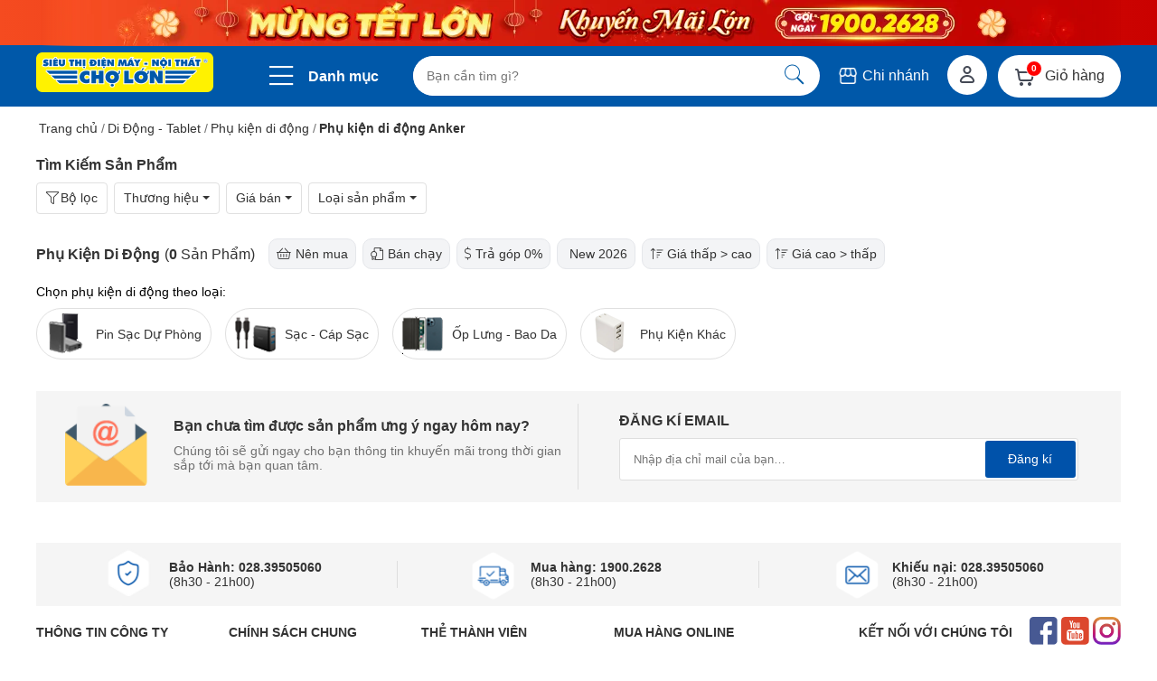

--- FILE ---
content_type: text/html; charset=UTF-8
request_url: https://dienmaycholon.com/phu-kien-di-dong-anker
body_size: 30078
content:
                                                <!DOCTYPE html><html lang="vi-VN"><head> <script src="https://cdn11.dienmaycholon.vn/filewebdmclnew/DMCL21/FE/js/filter.js" type="text/javascript" ></script> <title>Phụ kiện di động Anker giá rẻ nhiều ưu đãi, giao hàng nhanh</title> <meta name="viewport" content="width=device-width, initial-scale=1.0"> <meta http-equiv="X-UA-Compatible" content="IE=edge">  <meta charset="UTF-8"> <meta http-equiv="Content-Security-Policy" content="default-src *; img-src * 'self' data: https:; script-src 'self' 'unsafe-inline' 'unsafe-eval' *; style-src 'self' 'unsafe-inline' *" /> <meta name="ahrefs-site-verification" content="a60df28c8863861e7a97d9722c7462e5803f083b3ffac2338a51812d571f28e6"> <meta name="author" content="Siêu thị điện máy Chợ Lớn" /> <meta name="viewport" content="width=device-width, initial-scale=1"> <meta name="description" content="Mua Phụ kiện di động Anker giá rẻ chính hãng ✓Cam kết giá tốt ✓Giao hàng nhanh miễn phí toàn quốc ✓Bảo hành chính hãng đổi trả linh hoạt ✓Trả góp 0% thủ tục đơn giản."/> <meta name="keywords" content=""/> <meta property="og:locale" content="vi_VN"> <meta property="fb:pages" content="133085353369973" /> <meta name="google-site-verification" content="Wg56F6W4i0A0xXX9HpvdBZp23nldtfIWSMyv-j7Wwfo" /> <meta property="og:type" content="product"> <meta property="og:url" content="https://dienmaycholon.com/phu-kien-di-dong-anker"> <meta property="og:site_name" content=""> <meta property="og:title" content="Phụ kiện di động Anker giá rẻ nhiều ưu đãi, giao hàng nhanh"> <meta property="og:description" content="Mua Phụ kiện di động Anker giá rẻ chính hãng ✓Cam kết giá tốt ✓Giao hàng nhanh miễn phí toàn quốc ✓Bảo hành chính hãng đổi trả linh hoạt ✓Trả góp 0% thủ tục đơn giản."> <link rel="canonical" href="https://dienmaycholon.com/phu-kien-di-dong-anker" /> <meta name="robots" content="index,follow"/>   <link rel="stylesheet" href="https://cdn11.dienmaycholon.vn/filewebdmclnew/DMCL21/FE/css/danh_muc_con.css" / > <meta name="csrf-token" content="b24a6b234358b9f30c20a0e020f8fccc-b3dd76c81dcc59782593bde064a84c87"> <link rel="stylesheet" type="text/css" href="/public/fonts/fonts.css"> <script> // !function (w, d, t) { // w.TiktokAnalyticsObject=t;var ttq=w[t]=w[t]||[];ttq.methods=["page","track","identify","instances","debug","on","off","once","ready","alias","group","enableCookie","disableCookie"],ttq.setAndDefer=function(t,e){t[e]=function(){t.push([e].concat(Array.prototype.slice.call(arguments,0)))}};for(var i=0;i<ttq.methods.length;i++)ttq.setAndDefer(ttq,ttq.methods[i]);ttq.instance=function(t){for(var e=ttq._i[t]||[],n=0;n<ttq.methods.length;n++)ttq.setAndDefer(e,ttq.methods[n]);return e},ttq.load=function(e,n){var i="https://analytics.tiktok.com/i18n/pixel/events.js";ttq._i=ttq._i||{},ttq._i[e]=[],ttq._i[e]._u=i,ttq._t=ttq._t||{},ttq._t[e]=+new Date,ttq._o=ttq._o||{},ttq._o[e]=n||{};var o=document.createElement("script");o.type="text/javascript",o.async=!0,o.src=i+"?sdkid="+e+"&lib="+t;var a=document.getElementsByTagName("script")[0];a.parentNode.insertBefore(o,a)}; // ttq.load('C65NTPLISHGKM8DCTP00'); // ttq.page(); // }(window, document, 'ttq'); // !function(f,b,e,v,n,t,s) // {if(f.fbq)return;n=f.fbq=function(){n.callMethod? // n.callMethod.apply(n,arguments):n.queue.push(arguments)}; // if(!f._fbq)f._fbq=n;n.push=n;n.loaded=!0;n.version='2.0'; // n.queue=[];t=b.createElement(e);t.async=!0; // t.src=v;s=b.getElementsByTagName(e)[0]; // s.parentNode.insertBefore(t,s)}(window, document,'script', // 'https://cdn11.dienmaycholon.vn/filewebdmclnew/DMCL21/FE/js/fbevents.js'); </script> <script> function loadGA() { if (window.gaLoaded) return; window.gaLoaded = true; var s = document.createElement('script'); s.async = true; s.src = 'https://www.googletagmanager.com/gtag/js?id=G-8GEKB5JEXT'; document.head.appendChild(s); window.dataLayer = window.dataLayer || []; function gtag(){dataLayer.push(arguments);} gtag('js', new Date()); gtag('config', 'G-8GEKB5JEXT'); } ['scroll','mousemove','touchstart','keydown'].forEach(e => { window.addEventListener(e, loadGA, { once: true, passive: true }); }); </script>  <script> var my_only_online=true; if(my_only_online){ (function(w,d,s,l,i){w[l]=w[l]||[];w[l].push({ 'gtm.start': new Date().getTime(),event:'gtm.js'});var f=d.getElementsByTagName(s)[0], j=d.createElement(s),dl=l!='dataLayer'?'&l='+l:''; j.async=true; j.defer=true; j.src='https://www.googletagmanager.com/gtm.js?id='+i+dl; f.parentNode.insertBefore(j,f); })(window,document,'script','dataLayer','GTM-WJSNBH3'); my_only_online=false; } </script> <link rel="manifest" href="/manifest.json">   <script src="https://storage.googleapis.com/cholon-ai-widget/cholon-widget.js" data-site="dienmaycholon" data-lazy="true" defer></script> <script> window.addEventListener('load', function() { setTimeout(function() { CholonAI.init({ siteId: 'dienmaycholon' }); }, 3000); }); </script>   <link rel="icon" type="image/vnd.microsoft.icon" href="https://cdn11.dienmaycholon.vn/filewebdmclnew/public/default/img/favicon.ico?version=2"> <link rel="apple-touch-icon" href="https://cdn11.dienmaycholon.vn/filewebdmclnew/public/default/img/favicon.ico?version=2"> <link rel="apple-touch-icon-precomposed" href="https://cdn11.dienmaycholon.vn/filewebdmclnew/public/default/img/favicon.ico?version=2"> <link rel="preload" href="/public/fonts/fonts.css" as="style" onload="this.onload=null;this.rel='stylesheet'"> <link rel="preload" href="https://cdn11.dienmaycholon.vn/filewebdmclnew/DMCL21/FE/css/danh_muc_con.css" as="style" onload="this.onload=null;this.rel='stylesheet'"> <noscript><link rel="stylesheet" href="https://cdn11.dienmaycholon.vn/filewebdmclnew/DMCL21/FE/css/danh_muc_con.css"></noscript> <noscript><link rel="stylesheet" href="/public/fonts/fonts.css"></noscript></head><body> <noscript> <iframe src="https://www.googletagmanager.com/ns.html?id=GTM-WJSNBH3" height="0" width="0" style="display:none;visibility:hidden"> </iframe> </noscript> <div id='product_cate' class="content_wrap"> <header> <div class="img_header" style="background-image:linear-gradient(to right, #f54b20 0%, #ca0100 100%);;height: 50px;" >  <a href="https://dienmaycholon.com/khuyen-mai/mung-nam-moi-khuyen-mai-lon" title="banner khuyến mãi desktop" class="item" target="_self"> <img src="https://cdn11.dienmaycholon.vn/filewebdmclnew/DMCL21/Picture//Tm/Tm_picture_346/banner-khuyen-m_546_1920.png.webp" alt="banner khuyến mãi desktop" decoding="async" fetchpriority="high" width="1200" height="50"></a> </div> <div class="info_header" style="height: 39px;display: none;"> <div class="max-width"> <a class="downloadapp" href="/tai-ap-dmcl" title="Tải ứng dụng trên điện thoại" target="_blank"><i class="fal fa-download animated3 flash" style="width: 14px;height: 14px"></i>Tải ứng dụng trên điện thoại</a> <div id="user_box-1"> <a href="/dang-ky" id="register_user"> <span class="icon_register"> <i class="fal fa-user-circle"></i> Đăng ký</span> </a> <a href="/dang-nhap" id="login_user"> <span class="icon_login"> Đăng nhập</span> </a> </div> <a href="/kiem-tra-don-hang" title="Theo dõi đơn hàng" class="follow_order" style="width: auto; margin-left: 13px;font-size: 14px;color: #333;"> <span style="margin: auto; ">Theo dõi đơn hàng</span> </a> <a href="/gop-y-phan-hoi" rel="nofollow" title="Góp ý & phản hồi"> <span> Góp ý & phản hồi</span> </a> <a href="/trang-bao-tri-bao-hanh-doi-tra" rel="nofollow" title="Chính sách bảo hành & 35 ngày đổi trả"> <span> Chính sách bảo hành & 35 ngày đổi trả</span> </a> <a href="/he-thong-sieu-thi" title=" Hệ thống chi nhánh "> <span>Hệ thống 96 chi nhánh</span> </a> </div> </div><div > <div class="max-width" style="height: 68px" width="1200" height="68"> <div class="list_utilities"> <div class="logo"> <a href="/" title="siêu thị điện máy Chợ Lớn"><img src="[data-uri]" data-src="https://cdn11.dienmaycholon.vn/filewebdmclnew/DMCL21/FE/images/logonew.png?version=1" alt="logo siêu thị điện máy Chợ Lớn" class="lazy" width="196" height="44"></a> </div> <div class="utilities new_2025"> <style type="text/css"> .menu_bar_top { border: 1px solid #D0D1D4; border-right: none; background-color: #f5f5f5; width: 231px; position: absolute; z-index: 5; top: 0px; left: 0px; display: none; padding-right: 0px; } .main_menu_nav { position: relative; } .main_menu_nav li { display: flex; align-items: center; border-bottom: 1px solid #D0D1D4; overflow: hidden; text-align: left; } .main_menu_nav li .dropdown { width: 100%; position: relative; } .main_menu_nav li .dropdown:before { border-top: 0px solid #999; border-right: 0px solid #999; content: ""; height: 6px; position: absolute; top: calc(50% - 3px); transform: rotate(45deg); right: 0; width: 6px; } .main_menu_nav li:last-child .dropdown { border-bottom: none; } .new_2025 .nav_top .main_menu_nav li span, .new_2025 .nav_top .main_menu_nav a { display: inline-block; vertical-align: middle; } .new_2025 .nav_top .main_menu_nav li span { text-align: center; width: 25px; } .new_2025 .nav_top .main_menu_nav a { color: #333; font-size: 14px; line-height: 16px; font-weight: 400; } .main_menu_nav a:hover { color: #2f80ed; } .main_menu_nav a.none_link { pointer-events: none; } .main_menu_nav .dropdown { white-space: nowrap; } .label-new.menu_item_label { display: inline; font-size: 11px; background-color: #fbdddd; color: #eb5757; padding: 2px 5px; border-radius: 8px; margin-left: 5px; } .sub_menu { background-color: #fff; display: none; height: calc(100% + 1.5px); left: 249px; overflow: hidden; padding: 20px; position: absolute; top: -1px; z-index: 5; } .sub_menu aside { margin-right: 20px; width: 215px; } .sub_menu .menu_item { margin-bottom: 15px; } .sub_menu .menu_item_title { border-bottom: 1px solid #D0D1D4; font-size: 12px; font-weight: bold; line-height: 20px; margin-bottom: 10px; white-space: nowrap; text-transform: uppercase; } .sub_menu .menu_item_title a { color: #2f80ed; display: inline-block; font-size: 12px; line-height: 20px; margin-left: 5px; padding: 0; position: relative; vertical-align: top; text-transform: initial; } .sub_menu .menu_item_title a::before { border-top: 4px solid transparent; border-bottom: 4px solid transparent; border-left: 4px solid #2f80ed; content: ""; position: absolute; top: 6px; right: -10px; } .sub_menu a { display: block; margin-bottom: 8px; } .new_2025 .nav_top > div.category .menu_bar_top { left: 0; top: 58px; border: none; width: 230px; } .new_2025 .nav_top .main_menu_nav { background-color: #fff; height: 429px; border-right: 1px solid #D0D1D4; } .new_2025 .nav_top .main_menu_nav li { height: 42px; border-bottom: 1px solid #D0D1D4; text-overflow: ellipsis; background-color: #fff; padding: 0px 12px; position: static; } .new_2025 .nav_top .main_menu_nav li .dropdown{ position: relative; } .new_2025 .nav_top .main_menu_nav li .dropdown:after{ content: ""; position: absolute; right: 12px; top: 10px; display: inline-block; margin-left: 5px; width: 5px; height: 5px; border-right: 2px solid #025CA6; border-bottom: 2px solid #025CA6; transform: rotate(-45deg); transition: transform 0.3s ease; } .new_2025 .nav_top .main_menu_nav li:last-child { height: 40px; border-bottom: 0px solid #025CA6; } .new_2025 .nav_top .main_menu_nav li:first-child { height: 41px; } .new_2025 .nav_top .main_menu_nav li.active { background-color: #E6F3FF; } .new_2025 .nav_top .main_menu_nav li.active .dropdown:before { transform: rotate(90deg); border-left: 6px solid transparent; border-right: 6px solid transparent; border-top: 8px solid #D0D1D4; width: auto; height: auto; right: -14px; } .new_2025 .nav_top .main_menu_nav li:hover .dropdown:before { transform: rotate(90deg); border-left: 6px solid transparent; border-right: 6px solid transparent; border-top: 8px solid #D0D1D4; width: auto; height: auto; right: -14px; } .new_2025 .nav_top .main_menu_nav li .sub_menu { top: -1px; width: 919px; height: 389px; overflow-x: hidden; overflow-y: scroll; left: 240px; border: 1px solid #D0D1D4; } .new_2025 .nav_top .main_menu_nav li .sub_menu::-webkit-scrollbar { width: 8px; } .new_2025 .nav_top .main_menu_nav li .sub_menu::-webkit-scrollbar-thumb { border-radius: 10px; background-color: #d9d9d9; } .new_2025 .nav_top .main_menu_nav li .sub_menu aside { width: 100%; margin-right: 0; white-space: normal; } .new_2025 .nav_top .main_menu_nav li .sub_menu aside .menu_item_title { border-bottom: none; text-transform: none; } .new_2025 .nav_top .main_menu_nav li .sub_menu aside > div > .menuitem_title{ font-size: 14px; font-weight: bold; line-height: 20px; margin-bottom: 10px; white-space: nowrap; color: #222; } .new_2025 .nav_top .main_menu_nav li .sub_menu aside > div > a:not(.menu_item_title) { margin: 12px; display: inline-block; vertical-align: top; font-size: 12px; text-align: center; width: 79px; white-space: normal; position: relative; border-radius: 8px; margin-right: 16px; margin-bottom: 24px; } .new_2025 .nav_top .main_menu_nav li .sub_menu aside > div > a:hover { background-color: #fff; } .new_2025 .nav_top .main_menu_nav li .sub_menu aside > div > *:not(.menu_item_title) > figure { width: 44px; height: 44px; display: block; position: relative; margin: 0 auto 5px auto; } .new_2025 .nav_top .main_menu_nav li .sub_menu aside > div > *:not(.menu_item_title) > figure > img { position: absolute; max-width: 100%; max-height: 100%; top: 0; bottom: 0; left: 0; right: 0; margin: auto; width: auto; } .new_2025 .nav_top .main_menu_nav li .sub_menu .menu_item > a.menu-viewmore { display: none; color: #2a83e9; margin: 10px auto 0 auto; font-weight: bold; } .new_2025 .nav_top .main_menu_nav li .sub_menu .menu_item > a.menu-viewmore::after { border-top: 2px solid #2a83e9; border-left: 2px solid #2a83e9; height: 5px; width: 5px; transform: rotate(-135deg); content: ""; display: inline-block; vertical-align: top; margin: 3px 0 0 5px; } .new_2025 .nav_top .main_menu_nav li .sub_menu .label-new.menu_item_label { border-radius: 4px; position: absolute; right: 0; top: 0; width: auto; padding: 0 3px; } .new_2025 .nav_top .main_menu_nav li .sub_menu .menu_item_title a { color: #667085; float: right; font-weight: normal; margin-right: 10px; } .new_2025 .nav_top .main_menu_nav li .sub_menu .menu_item_title a:before { border-top: 1px solid #667085; border-left: 1px solid #667085; height: 5px; width: 5px; border-bottom: 0; transform: rotate(135deg); } .new_2025 .nav_top .main_menu_nav li:hover { background-color: #E6F3FF; } .new_2025 .nav_top .main_menu_nav > li:hover > div > a{ color: #333; } .new_2025 .nav_top .main_menu_nav li:hover .dropdown:after{ border-right: 2px solid #025CA6; border-bottom: 2px solid #025CA6; } .new_2025 .nav_top .main_menu_nav li:hover .dropdown:before { border-top: 8px solid #D0D1D4; } .main_menu_nav > li a figure { display: inline-block; vertical-align: middle; margin-right: 5px; } .new_2025 .nav_top .main_menu_nav li .sub_menu{ display: none; } .new_2025 .nav_top .main_menu_nav li.active .sub_menu{ display: block !important; left: 239px; } .new_2025 .box_iconsalenew{ position: absolute; top: -8px; left: -11px; } .new_2025 .icon_sale_new2025{ position: absolute; top: -10px; right: 0px; }</style><div class="box_category nav_top nav_top_top"> <style type="text/css"> .nav_top_top .menu_bar_top_top .main_menu_nav li:first-child .sub_menu{ display: block !important; } </style> <i class="fal fa-bars"></i> <a href="javascript:;" class="category__all">Danh mục</a> <div class="menu_bar_top menu_bar_top_top" style="display: none;top: 78px;padding-right: 11px;"> <ul class="main_menu_nav"> <li data-submenu-id="submenu-1"> <div class="dropdown"> <a href="" class="none_link" title="Chương trình Hot"> <b style="" class="box_iconsalenew"> <img src="[data-uri]" data-src="https://cdn11.dienmaycholon.vn/filewebdmclnew/DMCL21/FE/img/icon-sale-new.png" alt="label sale" class="animated3 flash lazy lazy-product-test" width="22" height="22" > </b> <figure> <img class="lazy lazy-product-test" alt="icon chương trình hot" width="24" height="24" src="[data-uri]" data-src="https://cdn11.dienmaycholon.vn/filewebdmclnew/DMCL21/Picture/Tm/Tm_menu_1299/chuong-trinh-ho_35_150.png.webp" /> </figure> Chương trình Hot </a> </div> <div id="submenu-1" class="sub_menu" > <aside> <div class="menuitem" data-display-order="1"> <p class="menuitem_title"> Chương trình Hot </p> <a href="/khuyen-mai/11-thang-11-thach-dau-online" title="★ SALE ★ Khổng lồ ↓↓↓ 50%"> <figure> <img class="lazy lazy-product-test" alt="★ SALE ★ Khổng lồ ↓↓↓ 50%" width="40" height="40" src="[data-uri]" data-src="https://cdn11.dienmaycholon.vn/filewebdmclnew/DMCL21/Picture/Tm/Tm_menu_1300/-sale--khong-lo_869_150.png.webp" /> </figure> ★ SALE ★ Khổng lồ ↓↓↓ 50% <b class="icon_sale_new2025"> <img class="animated3 flash lazy lazy-product-test" src="[data-uri]" data-src="https://cdn11.dienmaycholon.vn/filewebdmclnew/DMCL21/FE/img/bigsale-n.png?version=1" alt="Hot Sale" width="43"> </b> </a> <a href="https://dienmaycholon.com/tin-khuyen-mai/thu-cu-doi-moi-panasonic-chuyen-gia-giam-du-luong-thuoc-tru-sau-diet-khuan-9999" title="Thu cũ đổi mới Panasonic"> <figure> <img class="lazy lazy-product-test" alt="Thu cũ đổi mới Panasonic" width="40" height="40" src="[data-uri]" data-src="https://cdn11.dienmaycholon.vn/filewebdmclnew/DMCL21/Picture/Tm/Tm_menu_1410/thu-cu-doi-moi-_568_150.png.webp" /> </figure> Thu cũ đổi mới Panasonic </a> <a href="/tin-khuyen-mai/doi-cu-lay-tu-lanh-may-giat-moi-thu-hoi-2-trieu" title="Đổi Cũ lấy Tủ Lạnh, Máy Giặt Mới"> <figure> <img class="lazy lazy-product-test" alt="Đổi Cũ lấy Tủ Lạnh, Máy Giặt Mới" width="40" height="40" src="[data-uri]" data-src="https://cdn11.dienmaycholon.vn/filewebdmclnew/DMCL21/Picture/Tm/Tm_menu_1411/doi-cu-lay-tu-l_47_150.png.webp" /> </figure> Đổi Cũ lấy Tủ Lạnh, Máy Giặt Mới </a> <a href="/uu-dai-tra-gop" title="Trả góp - ưu đãi 3 KHÔNG"> <figure> <img class="lazy lazy-product-test" alt="Trả góp - ưu đãi 3 KHÔNG" width="40" height="40" src="[data-uri]" data-src="https://cdn11.dienmaycholon.vn/filewebdmclnew/DMCL21/Picture/Tm/Tm_menu_1421/tra-gop-uu-dai-_873_150.png.webp" /> </figure> Trả góp - ưu đãi 3 KHÔNG </a> <a href="/tin-khuyen-mai/danh-sach-san-pham-ap-dung-bo-phieu-mua-hang" title="Bộ phiếu quà tặng 12 triệu"> <figure> <img class="lazy lazy-product-test" alt="Bộ phiếu quà tặng 12 triệu" width="40" height="40" src="[data-uri]" data-src="https://cdn11.dienmaycholon.vn/filewebdmclnew/DMCL21/Picture/Tm/Tm_menu_1427/bo-phieu-qua-ta_407_150.png.webp" /> </figure> Bộ phiếu quà tặng 12 triệu </a> <a href="https://dienmaycholon.com/khuyen-mai/mua-panasonic-trung-xe-may-dien" title="Mua Panasonic trúng xe máy điện"> <figure> <img class="lazy lazy-product-test" alt="Mua Panasonic trúng xe máy điện" width="40" height="40" src="[data-uri]" data-src="https://cdn11.dienmaycholon.vn/filewebdmclnew/DMCL21/Picture/Tm/Tm_menu_1431/mua-panasonic-t_770_150.png.webp" /> </figure> Mua Panasonic trúng xe máy điện </a> <a href="/tin-khuyen-mai/giam-them-den-5-toi-da-700000d-cho-hoc-sinh-sinh-vien-tai-xe-cong-nghe-khi-mua-di-dong-samsung-oppo-vivo" title="↓ Cho HSSV & Tài xế công nghệ"> <figure> <img class="lazy lazy-product-test" alt="↓ Cho HSSV & Tài xế công nghệ" width="40" height="40" src="[data-uri]" data-src="https://cdn11.dienmaycholon.vn/filewebdmclnew/DMCL21/Picture/Tm/Tm_menu_1425/-cho-hssv-tai-x_117_150.png.webp" /> </figure> ↓ Cho HSSV & Tài xế công nghệ </a> </div> </aside> </div> </li> <li data-submenu-id="submenu-2"> <div class="dropdown"> <a href="" class="none_link" title="Sản phẩm cao cấp"> <figure> <img class="lazy lazy-product-test" alt="icon chương trình hot" width="24" height="24" src="[data-uri]" data-src="https://cdn11.dienmaycholon.vn/filewebdmclnew/DMCL21/Picture/Tm/Tm_menu_1301/hang-cao-cap_129_150.png.webp" /> </figure> Sản phẩm cao cấp </a> </div> <div id="submenu-2" class="sub_menu" > <aside> <div class="menuitem" data-display-order="1"> <p class="menuitem_title"> Sản phẩm cao cấp <a href="/hang-cao-cap" title="Sản phẩm cao cấp" class="see_all" style="font-size: 14px;color: #025CA6;padding-right: 15px;">Xem tất cả <i style="color: #025CA6;font-size: 14px;"></i> </a> </p> <a href="/hang-cao-cap#san-pham-hot" title="Sản phẩm Nổi Bật"> <figure> <img class="lazy lazy-product-test" alt="Sản phẩm Nổi Bật" width="40" height="40" src="[data-uri]" data-src="https://cdn11.dienmaycholon.vn/filewebdmclnew/DMCL21/Picture/Tm/Tm_menu_1302/san-pham-noi-ba_882_150.png.webp" /> </figure> Sản phẩm Nổi Bật </a> <a href="/hang-cao-cap#thiet-bi-giai-tri" title="Thiết bị giải trí"> <figure> <img class="lazy lazy-product-test" alt="Thiết bị giải trí" width="40" height="40" src="[data-uri]" data-src="https://cdn11.dienmaycholon.vn/filewebdmclnew/DMCL21/Picture/Tm/Tm_menu_1303/thiet-bi-giai-t_861_150.png.webp" /> </figure> Thiết bị giải trí </a> <a href="https://dienmaycholon.com/hang-cao-cap#thiet-bi-dien-lanh" title="Thiết bị điện lạnh"> <figure> <img class="lazy lazy-product-test" alt="Thiết bị điện lạnh" width="40" height="40" src="[data-uri]" data-src="https://cdn11.dienmaycholon.vn/filewebdmclnew/DMCL21/Picture/Tm/Tm_menu_1412/thiet-bi-dien-l_282_150.png.webp" /> </figure> Thiết bị điện lạnh </a> <a href="https://dienmaycholon.com/hang-cao-cap#gia-dung-nha-bep" title="Gia dụng nhà bếp"> <figure> <img class="lazy lazy-product-test" alt="Gia dụng nhà bếp" width="40" height="40" src="[data-uri]" data-src="https://cdn11.dienmaycholon.vn/filewebdmclnew/DMCL21/Picture/Tm/Tm_menu_1413/gia-dung-nha-be_203_150.png.webp" /> </figure> Gia dụng nhà bếp </a> <a href="https://dienmaycholon.com/hang-cao-cap#thiet-bi-di-dong" title="Thiết bị di động"> <figure> <img class="lazy lazy-product-test" alt="Thiết bị di động" width="40" height="40" src="[data-uri]" data-src="https://cdn11.dienmaycholon.vn/filewebdmclnew/DMCL21/Picture/Tm/Tm_menu_1414/thiet-bi-di-don_857_150.png.webp" /> </figure> Thiết bị di động </a> <a href="https://dienmaycholon.com/hang-cao-cap#gia-dung-sac-mau" title="Gia dụng sắc màu"> <figure> <img class="lazy lazy-product-test" alt="Gia dụng sắc màu" width="40" height="40" src="[data-uri]" data-src="https://cdn11.dienmaycholon.vn/filewebdmclnew/DMCL21/Picture/Tm/Tm_menu_1415/gia-dung-sac-ma_560_150.png.webp" /> </figure> Gia dụng sắc màu </a> <a href="https://dienmaycholon.com/hang-cao-cap#gia-dung-suc-khoe" title="Gia dụng sức khỏe"> <figure> <img class="lazy lazy-product-test" alt="Gia dụng sức khỏe" width="40" height="40" src="[data-uri]" data-src="https://cdn11.dienmaycholon.vn/filewebdmclnew/DMCL21/Picture/Tm/Tm_menu_1416/gia-dung-suc-kh_342_150.png.webp" /> </figure> Gia dụng sức khỏe </a> </div> </aside> </div> </li> <li data-submenu-id="submenu-3"> <div class="dropdown"> <a href="" class="none_link" title="Điện tử - Điện lạnh"> <b style="" class="box_iconsalenew"> <img src="[data-uri]" data-src="https://cdn11.dienmaycholon.vn/filewebdmclnew/DMCL21/FE/img/icon-sale-new.png" alt="label sale" class="animated3 flash lazy lazy-product-test" width="22" height="22" > </b> <figure> <img class="lazy lazy-product-test" alt="icon chương trình hot" width="24" height="24" src="[data-uri]" data-src="https://cdn11.dienmaycholon.vn/filewebdmclnew/DMCL21/Picture/Tm/Tm_menu_1304/dien-tu-dien-la_761_150.png.webp" /> </figure> Điện tử - Điện lạnh </a> </div> <div id="submenu-3" class="sub_menu" > <aside> <div class="menuitem" data-display-order="1"> <p class="menuitem_title"> Điện tử - Điện lạnh </p> <a href="/tivi" title="Tivi"> <figure> <img class="lazy lazy-product-test" alt="Tivi" width="40" height="40" src="[data-uri]" data-src="https://cdn11.dienmaycholon.vn/filewebdmclnew/DMCL21/Picture/Tm/Tm_menu_1305/tivi_466_150.png.webp" /> </figure> Tivi <b class="icon_sale_new2025"> <img class="animated3 flash lazy lazy-product-test" src="[data-uri]" data-src="https://cdn11.dienmaycholon.vn/filewebdmclnew/DMCL21/FE/img/bigsale-n.png?version=1" alt="Hot Sale" width="43"> </b> </a> <a href="/may-lanh" title="Máy lạnh"> <figure> <img class="lazy lazy-product-test" alt="Máy lạnh" width="40" height="40" src="[data-uri]" data-src="https://cdn11.dienmaycholon.vn/filewebdmclnew/DMCL21/Picture/Tm/Tm_menu_1306/may-lanh_128_150.png.webp" /> </figure> Máy lạnh <b class="icon_sale_new2025"> <img class="animated3 flash lazy lazy-product-test" src="[data-uri]" data-src="https://cdn11.dienmaycholon.vn/filewebdmclnew/DMCL21/FE/img/bigsale-n.png?version=1" alt="Hot Sale" width="43"> </b> </a> <a href="/tu-lanh" title="Tủ lạnh"> <figure> <img class="lazy lazy-product-test" alt="Tủ lạnh" width="40" height="40" src="[data-uri]" data-src="https://cdn11.dienmaycholon.vn/filewebdmclnew/DMCL21/Picture/Tm/Tm_menu_1307/tu-lanh_647_150.png.webp" /> </figure> Tủ lạnh <b class="icon_sale_new2025"> <img class="animated3 flash lazy lazy-product-test" src="[data-uri]" data-src="https://cdn11.dienmaycholon.vn/filewebdmclnew/DMCL21/FE/img/bigsale-n.png?version=1" alt="Hot Sale" width="43"> </b> </a> <a href="/may-giat" title="Máy giặt"> <figure> <img class="lazy lazy-product-test" alt="Máy giặt" width="40" height="40" src="[data-uri]" data-src="https://cdn11.dienmaycholon.vn/filewebdmclnew/DMCL21/Picture/Tm/Tm_menu_1308/may-giat_77_150.png.webp" /> </figure> Máy giặt <b class="icon_sale_new2025"> <img class="animated3 flash lazy lazy-product-test" src="[data-uri]" data-src="https://cdn11.dienmaycholon.vn/filewebdmclnew/DMCL21/FE/img/bigsale-n.png?version=1" alt="Hot Sale" width="43"> </b> </a> <a href="/may-say" title="Máy sấy"> <figure> <img class="lazy lazy-product-test" alt="Máy sấy" width="40" height="40" src="[data-uri]" data-src="https://cdn11.dienmaycholon.vn/filewebdmclnew/DMCL21/Picture/Tm/Tm_menu_1309/may-say_608_150.png.webp" /> </figure> Máy sấy <b class="icon_sale_new2025"> <img class="animated3 flash lazy lazy-product-test" src="[data-uri]" data-src="https://cdn11.dienmaycholon.vn/filewebdmclnew/DMCL21/FE/img/bigsale-n.png?version=1" alt="Hot Sale" width="43"> </b> </a> <a href="/tu-dong" title="Tủ đông"> <figure> <img class="lazy lazy-product-test" alt="Tủ đông" width="40" height="40" src="[data-uri]" data-src="https://cdn11.dienmaycholon.vn/filewebdmclnew/DMCL21/Picture/Tm/Tm_menu_1310/tu-dong_320_150.png.webp" /> </figure> Tủ đông </a> <a href="/tu-mat" title="Tủ mát"> <figure> <img class="lazy lazy-product-test" alt="Tủ mát" width="40" height="40" src="[data-uri]" data-src="https://cdn11.dienmaycholon.vn/filewebdmclnew/DMCL21/Picture/Tm/Tm_menu_1311/tu-mat_390_150.png.webp" /> </figure> Tủ mát </a> <a href="/am-thanh" title="Loa Dàn âm thanh"> <figure> <img class="lazy lazy-product-test" alt="Loa Dàn âm thanh" width="40" height="40" src="[data-uri]" data-src="https://cdn11.dienmaycholon.vn/filewebdmclnew/DMCL21/Picture/Tm/Tm_menu_1312/loa-dan-am-than_955_150.png.webp" /> </figure> Loa Dàn âm thanh </a> <a href="/tu-uop-ruou" title="Tủ ướp rượu"> <figure> <img class="lazy lazy-product-test" alt="Tủ ướp rượu" width="40" height="40" src="[data-uri]" data-src="https://cdn11.dienmaycholon.vn/filewebdmclnew/DMCL21/Picture/Tm/Tm_menu_1313/tu-uop-ruou_29_150.png.webp" /> </figure> Tủ ướp rượu </a> <a href="/may-chieu" title="Máy chiếu"> <figure> <img class="lazy lazy-product-test" alt="Máy chiếu" width="40" height="40" src="[data-uri]" data-src="https://cdn11.dienmaycholon.vn/filewebdmclnew/DMCL21/Picture/Tm/Tm_menu_1314/may-chieu_934_150.png.webp" /> </figure> Máy chiếu </a> </div> </aside> </div> </li> <li data-submenu-id="submenu-4"> <div class="dropdown"> <a href="" class="none_link" title="Điện gia dụng"> <b style="" class="box_iconsalenew"> <img src="[data-uri]" data-src="https://cdn11.dienmaycholon.vn/filewebdmclnew/DMCL21/FE/img/icon-sale-new.png" alt="label sale" class="animated3 flash lazy lazy-product-test" width="22" height="22" > </b> <figure> <img class="lazy lazy-product-test" alt="icon chương trình hot" width="24" height="24" src="[data-uri]" data-src="https://cdn11.dienmaycholon.vn/filewebdmclnew/DMCL21/Picture/Tm/Tm_menu_1315/dien-gia-dung_128_150.png.webp" /> </figure> Điện gia dụng </a> </div> <div id="submenu-4" class="sub_menu" > <aside> <div class="menuitem" data-display-order="1"> <p class="menuitem_title"> Điện gia dụng <a href="/gia-dung" title="Điện gia dụng" class="see_all" style="font-size: 14px;color: #025CA6;padding-right: 15px;">Xem tất cả <i style="color: #025CA6;font-size: 14px;"></i> </a> </p> <a href="/may-loc-nuoc" title="Máy lọc nước"> <figure> <img class="lazy lazy-product-test" alt="Máy lọc nước" width="40" height="40" src="[data-uri]" data-src="https://cdn11.dienmaycholon.vn/filewebdmclnew/DMCL21/Picture/Tm/Tm_menu_1316/may-loc-nuoc_991_150.png.webp" /> </figure> Máy lọc nước <b class="icon_sale_new2025"> <img class="animated3 flash lazy lazy-product-test" src="[data-uri]" data-src="https://cdn11.dienmaycholon.vn/filewebdmclnew/DMCL21/FE/img/bigsale-n.png?version=1" alt="Hot Sale" width="43"> </b> </a> <a href="/noi-com-dien" title="Nồi cơm điện"> <figure> <img class="lazy lazy-product-test" alt="Nồi cơm điện" width="40" height="40" src="[data-uri]" data-src="https://cdn11.dienmaycholon.vn/filewebdmclnew/DMCL21/Picture/Tm/Tm_menu_1317/noi-com-dien_942_150.png.webp" /> </figure> Nồi cơm điện <b class="icon_sale_new2025"> <img class="animated3 flash lazy lazy-product-test" src="[data-uri]" data-src="https://cdn11.dienmaycholon.vn/filewebdmclnew/DMCL21/FE/img/bigsale-n.png?version=1" alt="Hot Sale" width="43"> </b> </a> <a href="/noi-chien-noi-nuong" title="Nồi chiên Nồi nướng"> <figure> <img class="lazy lazy-product-test" alt="Nồi chiên Nồi nướng" width="40" height="40" src="[data-uri]" data-src="https://cdn11.dienmaycholon.vn/filewebdmclnew/DMCL21/Picture/Tm/Tm_menu_1318/noi-chien-noi-n_406_150.png.webp" /> </figure> Nồi chiên Nồi nướng <b class="icon_sale_new2025"> <img class="animated3 flash lazy lazy-product-test" src="[data-uri]" data-src="https://cdn11.dienmaycholon.vn/filewebdmclnew/DMCL21/FE/img/bigsale-n.png?version=1" alt="Hot Sale" width="43"> </b> </a> <a href="/may-nuoc-nong" title="Máy nước nóng"> <figure> <img class="lazy lazy-product-test" alt="Máy nước nóng" width="40" height="40" src="[data-uri]" data-src="https://cdn11.dienmaycholon.vn/filewebdmclnew/DMCL21/Picture/Tm/Tm_menu_1319/may-nuoc-nong_285_150.png.webp" /> </figure> Máy nước nóng </a> <a href="/may-lam-mat-quat-dieu-hoa" title="Quạt điều hòa"> <figure> <img class="lazy lazy-product-test" alt="Quạt điều hòa" width="40" height="40" src="[data-uri]" data-src="https://cdn11.dienmaycholon.vn/filewebdmclnew/DMCL21/Picture/Tm/Tm_menu_1320/quat-dieu-hoa_311_150.png.webp" /> </figure> Quạt điều hòa </a> <a href="/quat" title="Quạt"> <figure> <img class="lazy lazy-product-test" alt="Quạt" width="40" height="40" src="[data-uri]" data-src="https://cdn11.dienmaycholon.vn/filewebdmclnew/DMCL21/Picture/Tm/Tm_menu_1321/quat_78_150.png.webp" /> </figure> Quạt </a> <a href="/may-xay-sinh-to" title="Máy xay sinh tố"> <figure> <img class="lazy lazy-product-test" alt="Máy xay sinh tố" width="40" height="40" src="[data-uri]" data-src="https://cdn11.dienmaycholon.vn/filewebdmclnew/DMCL21/Picture/Tm/Tm_menu_1323/may-xay-sinh-to_870_150.png.webp" /> </figure> Máy xay sinh tố </a> <a href="/may-hut-bui-robot-hut-bui" title="Máy/Robot hút bụi"> <figure> <img class="lazy lazy-product-test" alt="Máy/Robot hút bụi" width="40" height="40" src="[data-uri]" data-src="https://cdn11.dienmaycholon.vn/filewebdmclnew/DMCL21/Picture/Tm/Tm_menu_1324/mayrobot-hut-bu_432_150.png.webp" /> </figure> Máy/Robot hút bụi </a> <a href="/may-rua-chen-say-chen" title="Máy rửa / Sấy chén"> <figure> <img class="lazy lazy-product-test" alt="Máy rửa / Sấy chén" width="40" height="40" src="[data-uri]" data-src="https://cdn11.dienmaycholon.vn/filewebdmclnew/DMCL21/Picture/Tm/Tm_menu_1325/may-rua-say-che_774_150.png.webp" /> </figure> Máy rửa / Sấy chén </a> <a href="/may-ep-trai-cay" title="Máy ép trái cây"> <figure> <img class="lazy lazy-product-test" alt="Máy ép trái cây" width="40" height="40" src="[data-uri]" data-src="https://cdn11.dienmaycholon.vn/filewebdmclnew/DMCL21/Picture/Tm/Tm_menu_1326/may-ep-trai-cay_166_150.png.webp" /> </figure> Máy ép trái cây </a> <a href="/am-ca-binh-dun" title="Ấm - Ca - Bình Đun"> <figure> <img class="lazy lazy-product-test" alt="Ấm - Ca - Bình Đun" width="40" height="40" src="[data-uri]" data-src="https://cdn11.dienmaycholon.vn/filewebdmclnew/DMCL21/Picture/Tm/Tm_menu_1327/am-ca-binh-dun_419_150.png.webp" /> </figure> Ấm - Ca - Bình Đun </a> <a href="/may-xay-sinh-to?t=may-lam-sua-hat" title="Máy làm sữa hạt"> <figure> <img class="lazy lazy-product-test" alt="Máy làm sữa hạt" width="40" height="40" src="[data-uri]" data-src="https://cdn11.dienmaycholon.vn/filewebdmclnew/DMCL21/Picture/Tm/Tm_menu_1369/may-lam-sua-hat_94_150.png.webp" /> </figure> Máy làm sữa hạt </a> <a href="/bep-tu-hong-ngoai" title="Bếp từ - hồng ngoại"> <figure> <img class="lazy lazy-product-test" alt="Bếp từ - hồng ngoại" width="40" height="40" src="[data-uri]" data-src="https://cdn11.dienmaycholon.vn/filewebdmclnew/DMCL21/Picture/Tm/Tm_menu_1370/bep-tu-hong-ngo_923_150.png.webp" /> </figure> Bếp từ - hồng ngoại </a> <a href="/bep-ga-duong-am" title="Bếp gas dương-âm"> <figure> <img class="lazy lazy-product-test" alt="Bếp gas dương-âm" width="40" height="40" src="[data-uri]" data-src="https://cdn11.dienmaycholon.vn/filewebdmclnew/DMCL21/Picture/Tm/Tm_menu_1371/bep-gas-duongam_12_150.png.webp" /> </figure> Bếp gas dương-âm </a> <a href="/lo-vi-song" title="Lò vi sóng"> <figure> <img class="lazy lazy-product-test" alt="Lò vi sóng" width="40" height="40" src="[data-uri]" data-src="https://cdn11.dienmaycholon.vn/filewebdmclnew/DMCL21/Picture/Tm/Tm_menu_1372/lo-vi-song_803_150.png.webp" /> </figure> Lò vi sóng </a> <a href="/may-loc-khong-khi" title="Máy lọc không khí"> <figure> <img class="lazy lazy-product-test" alt="Máy lọc không khí" width="40" height="40" src="[data-uri]" data-src="https://cdn11.dienmaycholon.vn/filewebdmclnew/DMCL21/Picture/Tm/Tm_menu_1373/may-loc-khong-k_598_150.png.webp" /> </figure> Máy lọc không khí </a> <a href="/lo-nuong" title="Lò nướng"> <figure> <img class="lazy lazy-product-test" alt="Lò nướng" width="40" height="40" src="[data-uri]" data-src="https://cdn11.dienmaycholon.vn/filewebdmclnew/DMCL21/Picture/Tm/Tm_menu_1374/lo-nuong_662_150.png.webp" /> </figure> Lò nướng </a> <a href="/may-xay-thit" title="Máy xay thịt"> <figure> <img class="lazy lazy-product-test" alt="Máy xay thịt" width="40" height="40" src="[data-uri]" data-src="https://cdn11.dienmaycholon.vn/filewebdmclnew/DMCL21/Picture/Tm/Tm_menu_1375/may-xay-thit_95_150.png.webp" /> </figure> Máy xay thịt </a> <a href="/may-vat-cam" title="Máy vắt cam"> <figure> <img class="lazy lazy-product-test" alt="Máy vắt cam" width="40" height="40" src="[data-uri]" data-src="https://cdn11.dienmaycholon.vn/filewebdmclnew/DMCL21/Picture/Tm/Tm_menu_1376/may-vat-cam_713_150.png.webp" /> </figure> Máy vắt cam </a> <a href="/may-hut-mui-hut-khoi" title="Máy hút mùi - hút khói"> <figure> <img class="lazy lazy-product-test" alt="Máy hút mùi - hút khói" width="40" height="40" src="[data-uri]" data-src="https://cdn11.dienmaycholon.vn/filewebdmclnew/DMCL21/Picture/Tm/Tm_menu_1377/may-hut-mui-hut_626_150.png.webp" /> </figure> Máy hút mùi - hút khói </a> <a href="/noi-ap-suat-hap" title="Nồi áp suất - hấp"> <figure> <img class="lazy lazy-product-test" alt="Nồi áp suất - hấp" width="40" height="40" src="[data-uri]" data-src="https://cdn11.dienmaycholon.vn/filewebdmclnew/DMCL21/Picture/Tm/Tm_menu_1378/noi-ap-suat-hap_982_150.png.webp" /> </figure> Nồi áp suất - hấp </a> <a href="/may-pha-ca-phe" title="Máy pha cà phê"> <figure> <img class="lazy lazy-product-test" alt="Máy pha cà phê" width="40" height="40" src="[data-uri]" data-src="https://cdn11.dienmaycholon.vn/filewebdmclnew/DMCL21/Picture/Tm/Tm_menu_1379/may-pha-ca-phe_854_150.png.webp" /> </figure> Máy pha cà phê </a> <a href="/binh-thuy-dien" title="Bình thủy điện"> <figure> <img class="lazy lazy-product-test" alt="Bình thủy điện" width="40" height="40" src="[data-uri]" data-src="https://cdn11.dienmaycholon.vn/filewebdmclnew/DMCL21/Picture/Tm/Tm_menu_1380/binh-thuy-dien_269_150.png.webp" /> </figure> Bình thủy điện </a> <a href="/may-danh-trung" title="Máy đánh trứng"> <figure> <img class="lazy lazy-product-test" alt="Máy đánh trứng" width="40" height="40" src="[data-uri]" data-src="https://cdn11.dienmaycholon.vn/filewebdmclnew/DMCL21/Picture/Tm/Tm_menu_1381/may-danh-trung_127_150.png.webp" /> </figure> Máy đánh trứng </a> <a href="/ban-ui" title="Bàn ủi"> <figure> <img class="lazy lazy-product-test" alt="Bàn ủi" width="40" height="40" src="[data-uri]" data-src="https://cdn11.dienmaycholon.vn/filewebdmclnew/DMCL21/Picture/Tm/Tm_menu_1382/ban-ui_738_150.png.webp" /> </figure> Bàn ủi </a> <a href="/may-do-huyet-ap" title="Máy đo huyết áp"> <figure> <img class="lazy lazy-product-test" alt="Máy đo huyết áp" width="40" height="40" src="[data-uri]" data-src="https://cdn11.dienmaycholon.vn/filewebdmclnew/DMCL21/Picture/Tm/Tm_menu_1383/may-do-huyet-ap_324_150.png.webp" /> </figure> Máy đo huyết áp </a> <a href="/say-toc" title="Sấy tóc"> <figure> <img class="lazy lazy-product-test" alt="Sấy tóc" width="40" height="40" src="[data-uri]" data-src="https://cdn11.dienmaycholon.vn/filewebdmclnew/DMCL21/Picture/Tm/Tm_menu_1384/say-toc_289_150.png.webp" /> </figure> Sấy tóc </a> <a href="/do-dung-nha-bep" title="Đồ dùng nhà bếp"> <figure> <img class="lazy lazy-product-test" alt="Đồ dùng nhà bếp" width="40" height="40" src="[data-uri]" data-src="https://cdn11.dienmaycholon.vn/filewebdmclnew/DMCL21/Picture/Tm/Tm_menu_1385/do-dung-nha-bep_40_150.png.webp" /> </figure> Đồ dùng nhà bếp </a> <a href="/do-dung-gia-dinh" title="Đồ dùng gia đình"> <figure> <img class="lazy lazy-product-test" alt="Đồ dùng gia đình" width="40" height="40" src="[data-uri]" data-src="https://cdn11.dienmaycholon.vn/filewebdmclnew/DMCL21/Picture/Tm/Tm_menu_1386/do-dung-gia-din_192_150.png.webp" /> </figure> Đồ dùng gia đình </a> <a href="/binh-ly-giu-nhiet" title="Bình - ly giữ nhiệt"> <figure> <img class="lazy lazy-product-test" alt="Bình - ly giữ nhiệt" width="40" height="40" src="[data-uri]" data-src="https://cdn11.dienmaycholon.vn/filewebdmclnew/DMCL21/Picture/Tm/Tm_menu_1387/binh-ly-giu-nhi_738_150.png.webp" /> </figure> Bình - ly giữ nhiệt </a> <a href="/thiet-bi-chieu-sang" title="Thiết bị chiếu sáng"> <figure> <img class="lazy lazy-product-test" alt="Thiết bị chiếu sáng" width="40" height="40" src="[data-uri]" data-src="https://cdn11.dienmaycholon.vn/filewebdmclnew/DMCL21/Picture/Tm/Tm_menu_1388/thiet-bi-chieu-_721_150.png.webp" /> </figure> Thiết bị chiếu sáng </a> <a href="/may-lam-toi-den" title="Máy làm tỏi đen"> <figure> <img class="lazy lazy-product-test" alt="Máy làm tỏi đen" width="40" height="40" src="[data-uri]" data-src="https://cdn11.dienmaycholon.vn/filewebdmclnew/DMCL21/Picture/Tm/Tm_menu_1389/may-lam-toi-den_702_150.png.webp" /> </figure> Máy làm tỏi đen </a> <a href="/binh-loc-nuoc" title="Bình lọc nước"> <figure> <img class="lazy lazy-product-test" alt="Bình lọc nước" width="40" height="40" src="[data-uri]" data-src="https://cdn11.dienmaycholon.vn/filewebdmclnew/DMCL21/Picture/Tm/Tm_menu_1390/binh-loc-nuoc_272_150.png.webp" /> </figure> Bình lọc nước </a> <a href="/may-say-trai-cay" title="Máy sấy trái cây"> <figure> <img class="lazy lazy-product-test" alt="Máy sấy trái cây" width="40" height="40" src="[data-uri]" data-src="https://cdn11.dienmaycholon.vn/filewebdmclnew/DMCL21/Picture/Tm/Tm_menu_1391/may-say-trai-ca_277_150.png.webp" /> </figure> Máy sấy trái cây </a> <a href="/can-suc-khoe" title="Cân sức khỏe"> <figure> <img class="lazy lazy-product-test" alt="Cân sức khỏe" width="40" height="40" src="[data-uri]" data-src="https://cdn11.dienmaycholon.vn/filewebdmclnew/DMCL21/Picture/Tm/Tm_menu_1392/can-suc-khoe_472_150.png.webp" /> </figure> Cân sức khỏe </a> <a href="/noi-lau-dien" title="Nồi lẩu điện"> <figure> <img class="lazy lazy-product-test" alt="Nồi lẩu điện" width="40" height="40" src="[data-uri]" data-src="https://cdn11.dienmaycholon.vn/filewebdmclnew/DMCL21/Picture/Tm/Tm_menu_1393/noi-lau-dien_726_150.png.webp" /> </figure> Nồi lẩu điện </a> <a href="/may-cao-rau" title="Máy cạo râu"> <figure> <img class="lazy lazy-product-test" alt="Máy cạo râu" width="40" height="40" src="[data-uri]" data-src="https://cdn11.dienmaycholon.vn/filewebdmclnew/DMCL21/Picture/Tm/Tm_menu_1394/may-cao-rau_717_150.png.webp" /> </figure> Máy cạo râu </a> <a href="/ghe-massage" title="Ghế Massage"> <figure> <img class="lazy lazy-product-test" alt="Ghế Massage" width="40" height="40" src="[data-uri]" data-src="https://cdn11.dienmaycholon.vn/filewebdmclnew/DMCL21/Picture/Tm/Tm_menu_1395/ghe-massage_649_150.png.webp" /> </figure> Ghế Massage </a> <a href="/on-ap" title="Ổn áp"> <figure> <img class="lazy lazy-product-test" alt="Ổn áp" width="40" height="40" src="[data-uri]" data-src="https://cdn11.dienmaycholon.vn/filewebdmclnew/DMCL21/Picture/Tm/Tm_menu_1396/on-ap_948_150.png.webp" /> </figure> Ổn áp </a> <a href="/thiet-bi-suoi-am" title="Thiết bị sưởi ấm"> <figure> <img class="lazy lazy-product-test" alt="Thiết bị sưởi ấm" width="40" height="40" src="[data-uri]" data-src="https://cdn11.dienmaycholon.vn/filewebdmclnew/DMCL21/Picture/Tm/Tm_menu_1397/thiet-bi-suoi-a_123_150.png.webp" /> </figure> Thiết bị sưởi ấm </a> <a href="/may-nong-lanh" title="Máy nóng lạnh"> <figure> <img class="lazy lazy-product-test" alt="Máy nóng lạnh" width="40" height="40" src="[data-uri]" data-src="https://cdn11.dienmaycholon.vn/filewebdmclnew/DMCL21/Picture/Tm/Tm_menu_1398/may-nong-lanh_614_150.png.webp" /> </figure> Máy nóng lạnh </a> <a href="https://dienmaycholon.com/do-dung-gia-dinh?t=suc-khoe-lam-dep" title="Bàn chải"> <figure> <img class="lazy lazy-product-test" alt="Bàn chải" width="40" height="40" src="[data-uri]" data-src="https://cdn11.dienmaycholon.vn/filewebdmclnew/DMCL21/Picture/Tm/Tm_menu_1407/ban-chai_672_150.png.webp" /> </figure> Bàn chải </a> <a href="https://dienmaycholon.com/may-loc-nuoc?t=loi-may-loc-nuoc" title="Lõi lọc nước"> <figure> <img class="lazy lazy-product-test" alt="Lõi lọc nước" width="40" height="40" src="[data-uri]" data-src="https://cdn11.dienmaycholon.vn/filewebdmclnew/DMCL21/Picture/Tm/Tm_menu_1408/loi-loc-nuoc_85_150.png.webp" /> </figure> Lõi lọc nước </a> <a href="https://dienmaycholon.com/noi-chao" title="Nồi chảo"> <figure> <img class="lazy lazy-product-test" alt="Nồi chảo" width="40" height="40" src="[data-uri]" data-src="https://cdn11.dienmaycholon.vn/filewebdmclnew/DMCL21/Picture/Tm/Tm_menu_1409/noi-chao_355_150.png.webp" /> </figure> Nồi chảo </a> </div> </aside> </div> </li> <li data-submenu-id="submenu-5"> <div class="dropdown"> <a href="" class="none_link" title="Gia dụng"> <figure> <img class="lazy lazy-product-test" alt="icon chương trình hot" width="24" height="24" src="[data-uri]" data-src="https://cdn11.dienmaycholon.vn/filewebdmclnew/DMCL21/Picture/Tm/Tm_menu_1329/do-gia-dung_494_150.png.webp" /> </figure> Gia dụng </a> </div> <div id="submenu-5" class="sub_menu" > <aside> <div class="menuitem" data-display-order="1"> <p class="menuitem_title"> Gia dụng </p> <a href="/noi-chao" title="Nồi, chảo"> <figure> <img class="lazy lazy-product-test" alt="Nồi, chảo" width="40" height="40" src="[data-uri]" data-src="https://cdn11.dienmaycholon.vn/filewebdmclnew/DMCL21/Picture/Tm/Tm_menu_1334/noi-chao_827_150.png.webp" /> </figure> Nồi, chảo </a> <a href="/do-dung-gia-dinh?t=do-dung-thu-cung" title="Đồ dùng thú cưng"> <figure> <img class="lazy lazy-product-test" alt="Đồ dùng thú cưng" width="40" height="40" src="[data-uri]" data-src="https://cdn11.dienmaycholon.vn/filewebdmclnew/DMCL21/Picture/Tm/Tm_menu_1331/do-dung-thu-cun_666_150.png.webp" /> </figure> Đồ dùng thú cưng </a> <a href="/gia-dung" title="Dao, kéo, thớt"> <figure> <img class="lazy lazy-product-test" alt="Dao, kéo, thớt" width="40" height="40" src="[data-uri]" data-src="https://cdn11.dienmaycholon.vn/filewebdmclnew/DMCL21/Picture/Tm/Tm_menu_1332/dao-keo-thot_609_150.png.webp" /> </figure> Dao, kéo, thớt </a> <a href="/thung-rac" title="Thùng rác"> <figure> <img class="lazy lazy-product-test" alt="Thùng rác" width="40" height="40" src="[data-uri]" data-src="https://cdn11.dienmaycholon.vn/filewebdmclnew/DMCL21/Picture/Tm/Tm_menu_1330/thung-rac_263_150.png.webp" /> </figure> Thùng rác </a> <a href="/do-dung-nha-bep" title="Màng bọc, Hộp bảo quản thực phẩm"> <figure> <img class="lazy lazy-product-test" alt="Màng bọc, Hộp bảo quản thực phẩm" width="40" height="40" src="[data-uri]" data-src="https://cdn11.dienmaycholon.vn/filewebdmclnew/DMCL21/Picture/Tm/Tm_menu_1335/mang-boc-hop-ba_398_150.png.webp" /> </figure> Màng bọc, Hộp bảo quản thực phẩm </a> <a href="https://dienmaycholon.com/tu-khoa/binh-ly" title="Bình ly"> <figure> <img class="lazy lazy-product-test" alt="Bình ly" width="40" height="40" src="[data-uri]" data-src="https://cdn11.dienmaycholon.vn/filewebdmclnew/DMCL21/Picture/Tm/Tm_menu_1400/binh-ly_4_150.png.webp" /> </figure> Bình ly </a> <a href="https://dienmaycholon.com/do-dung-gia-dinh?t=den-bat-muoi" title="Vợt muỗi"> <figure> <img class="lazy lazy-product-test" alt="Vợt muỗi" width="40" height="40" src="[data-uri]" data-src="https://cdn11.dienmaycholon.vn/filewebdmclnew/DMCL21/Picture/Tm/Tm_menu_1406/vot-muoi_88_150.png.webp" /> </figure> Vợt muỗi </a> <a href="https://dienmaycholon.com/do-dung-nha-bep" title="Chén đĩa vá muỗng"> <figure> <img class="lazy lazy-product-test" alt="Chén đĩa vá muỗng" width="40" height="40" src="[data-uri]" data-src="https://cdn11.dienmaycholon.vn/filewebdmclnew/DMCL21/Picture/Tm/Tm_menu_1401/chen-dia-va-muo_537_150.png.webp" /> </figure> Chén đĩa vá muỗng </a> <a href="https://dienmaycholon.com/do-dung-nha-bep" title="Dụng cụ nhà bếp"> <figure> <img class="lazy lazy-product-test" alt="Dụng cụ nhà bếp" width="40" height="40" src="[data-uri]" data-src="https://cdn11.dienmaycholon.vn/filewebdmclnew/DMCL21/Picture/Tm/Tm_menu_1402/dung-cu-nha-bep_780_150.png.webp" /> </figure> Dụng cụ nhà bếp </a> <a href="https://dienmaycholon.com/do-dung-gia-dinh?t=ghe-ke-da-nang" title="Tủ kệ đa năng"> <figure> <img class="lazy lazy-product-test" alt="Tủ kệ đa năng" width="40" height="40" src="[data-uri]" data-src="https://cdn11.dienmaycholon.vn/filewebdmclnew/DMCL21/Picture/Tm/Tm_menu_1403/tu-ke-da-nang_301_150.png.webp" /> </figure> Tủ kệ đa năng </a> <a href="https://dienmaycholon.com/do-dung-nha-bep?t=gia-vi" title="Gia vị"> <figure> <img class="lazy lazy-product-test" alt="Gia vị" width="40" height="40" src="[data-uri]" data-src="https://cdn11.dienmaycholon.vn/filewebdmclnew/DMCL21/Picture/Tm/Tm_menu_1404/gia-vi_506_150.png.webp" /> </figure> Gia vị </a> <a href="https://dienmaycholon.com/do-dung-nha-bep?t=thiet-bi-nha-bep" title="Kệ thao chậu rỗ"> <figure> <img class="lazy lazy-product-test" alt="Kệ thao chậu rỗ" width="40" height="40" src="[data-uri]" data-src="https://cdn11.dienmaycholon.vn/filewebdmclnew/DMCL21/Picture/Tm/Tm_menu_1405/ke-thao-chau-ro_750_150.png.webp" /> </figure> Kệ thao chậu rỗ </a> </div> </aside> </div> </li> <li data-submenu-id="submenu-6"> <div class="dropdown"> <a href="" class="none_link" title="Điện thoại, Tablet"> <b style="" class="box_iconsalenew"> <img src="[data-uri]" data-src="https://cdn11.dienmaycholon.vn/filewebdmclnew/DMCL21/FE/img/icon-sale-new.png" alt="label sale" class="animated3 flash lazy lazy-product-test" width="22" height="22" > </b> <figure> <img class="lazy lazy-product-test" alt="icon chương trình hot" width="24" height="24" src="[data-uri]" data-src="https://cdn11.dienmaycholon.vn/filewebdmclnew/DMCL21/Picture/Tm/Tm_menu_1337/dien-thoai-vien_236_150.png.webp" /> </figure> Điện thoại, Tablet </a> </div> <div id="submenu-6" class="sub_menu" > <aside> <div class="menuitem" data-display-order="1"> <p class="menuitem_title"> Điện thoại, Tablet <a href="/di-dong-tablet" title="Điện thoại, Tablet" class="see_all" style="font-size: 14px;color: #025CA6;padding-right: 15px;">Xem tất cả <i style="color: #025CA6;font-size: 14px;"></i> </a> </p> <a href="/dien-thoai-di-dong" title="Điện thoại"> <figure> <img class="lazy lazy-product-test" alt="Điện thoại" width="40" height="40" src="[data-uri]" data-src="https://cdn11.dienmaycholon.vn/filewebdmclnew/DMCL21/Picture/Tm/Tm_menu_1338/dien-thoai_969_150.png.webp" /> </figure> Điện thoại <b class="icon_sale_new2025"> <img class="animated3 flash lazy lazy-product-test" src="[data-uri]" data-src="https://cdn11.dienmaycholon.vn/filewebdmclnew/DMCL21/FE/img/bigsale-n.png?version=1" alt="Hot Sale" width="43"> </b> </a> <a href="/may-tinh-bang" title="Máy tính bảng"> <figure> <img class="lazy lazy-product-test" alt="Máy tính bảng" width="40" height="40" src="[data-uri]" data-src="https://cdn11.dienmaycholon.vn/filewebdmclnew/DMCL21/Picture/Tm/Tm_menu_1339/may-tinh-bang_381_150.png.webp" /> </figure> Máy tính bảng </a> <a href="/tin-khuyen-mai/giam-them-den-5-toi-da-500000d-cho-hoc-sinh-sinh-vien-tai-xe-cong-nghe-khi-mua-di-dong-samsung-oppo-vivo" title="↓ Cho HSSV & Tài xế công nghệ"> <figure> <img class="lazy lazy-product-test" alt="↓ Cho HSSV & Tài xế công nghệ" width="40" height="40" src="[data-uri]" data-src="https://cdn11.dienmaycholon.vn/filewebdmclnew/DMCL21/Picture/Tm/Tm_menu_1429/-cho-hssv-tai-x_512_150.png.webp" /> </figure> ↓ Cho HSSV & Tài xế công nghệ </a> <a href="/dong-ho-thong-minh" title="Đồng hồ thông minh"> <figure> <img class="lazy lazy-product-test" alt="Đồng hồ thông minh" width="40" height="40" src="[data-uri]" data-src="https://cdn11.dienmaycholon.vn/filewebdmclnew/DMCL21/Picture/Tm/Tm_menu_1340/dong-ho-thong-m_317_150.png.webp" /> </figure> Đồng hồ thông minh </a> <a href="/game-playstation" title="Máy chơi game"> <figure> <img class="lazy lazy-product-test" alt="Máy chơi game" width="40" height="40" src="[data-uri]" data-src="https://cdn11.dienmaycholon.vn/filewebdmclnew/DMCL21/Picture/Tm/Tm_menu_1341/may-choi-game_820_150.png.webp" /> </figure> Máy chơi game </a> <a href="/may-tinh-bang" title="Laptop"> <figure> <img class="lazy lazy-product-test" alt="Laptop" width="40" height="40" src="[data-uri]" data-src="https://cdn11.dienmaycholon.vn/filewebdmclnew/DMCL21/Picture/Tm/Tm_menu_1399/laptop_158_150.png.webp" /> </figure> Laptop </a> <a href="/phu-kien-di-dong" title="Phụ kiện điện thoại"> <figure> <img class="lazy lazy-product-test" alt="Phụ kiện điện thoại" width="40" height="40" src="[data-uri]" data-src="https://cdn11.dienmaycholon.vn/filewebdmclnew/DMCL21/Picture/Tm/Tm_menu_1417/phu-kien-dien-t_438_150.png.webp" /> </figure> Phụ kiện điện thoại </a> </div> </aside> </div> </li> <li data-submenu-id="submenu-7"> <div class="dropdown"> <a href="" class="none_link" title="Phụ kiện"> <figure> <img class="lazy lazy-product-test" alt="icon chương trình hot" width="24" height="24" src="[data-uri]" data-src="https://cdn11.dienmaycholon.vn/filewebdmclnew/DMCL21/Picture/Tm/Tm_menu_1343/phu-kien_96_150.png.webp" /> </figure> Phụ kiện </a> </div> <div id="submenu-7" class="sub_menu" > <aside> <div class="menuitem" data-display-order="1"> <p class="menuitem_title"> Phụ kiện </p> <a href="/phu-kien-dien-tu" title="Phụ kiện điện tử"> <figure> <img class="lazy lazy-product-test" alt="Phụ kiện điện tử" width="40" height="40" src="[data-uri]" data-src="https://cdn11.dienmaycholon.vn/filewebdmclnew/DMCL21/Picture/Tm/Tm_menu_1344/phu-kien-dien-t_157_150.png.webp" /> </figure> Phụ kiện điện tử </a> <a href="/phu-kien" title="Phụ kiện điện lạnh"> <figure> <img class="lazy lazy-product-test" alt="Phụ kiện điện lạnh" width="40" height="40" src="[data-uri]" data-src="https://cdn11.dienmaycholon.vn/filewebdmclnew/DMCL21/Picture/Tm/Tm_menu_1345/phu-kien-dien-l_931_150.png.webp" /> </figure> Phụ kiện điện lạnh </a> </div> </aside> </div> </li> <li data-submenu-id="submenu-8"> <div class="dropdown"> <a href="" class="none_link" title="Sản phẩm khác"> <figure> <img class="lazy lazy-product-test" alt="icon chương trình hot" width="24" height="24" src="[data-uri]" data-src="https://cdn11.dienmaycholon.vn/filewebdmclnew/DMCL21/Picture/Tm/Tm_menu_1347/san-pham-khac_935_150.png.webp" /> </figure> Sản phẩm khác </a> </div> <div id="submenu-8" class="sub_menu" > <aside> <div class="menuitem" data-display-order="1"> <p class="menuitem_title"> Sản phẩm khác </p> <a href="/khoa-dien-tu" title="Khóa điện tử"> <figure> <img class="lazy lazy-product-test" alt="Khóa điện tử" width="40" height="40" src="[data-uri]" data-src="https://cdn11.dienmaycholon.vn/filewebdmclnew/DMCL21/Picture/Tm/Tm_menu_1348/khoa-dien-tu_458_150.png.webp" /> </figure> Khóa điện tử </a> <a href="/may-xit-rua" title="Máy xịt cao áp"> <figure> <img class="lazy lazy-product-test" alt="Máy xịt cao áp" width="40" height="40" src="[data-uri]" data-src="https://cdn11.dienmaycholon.vn/filewebdmclnew/DMCL21/Picture/Tm/Tm_menu_1349/may-xit-cao-ap_334_150.png.webp" /> </figure> Máy xịt cao áp </a> <a href="/dung-cu-gia-dinh?t=may-khoan" title="Máy khoan"> <figure> <img class="lazy lazy-product-test" alt="Máy khoan" width="40" height="40" src="[data-uri]" data-src="https://cdn11.dienmaycholon.vn/filewebdmclnew/DMCL21/Picture/Tm/Tm_menu_1350/may-khoan_36_150.png.webp" /> </figure> Máy khoan </a> <a href="/thiet-bi-chieu-sang" title="Đèn pin"> <figure> <img class="lazy lazy-product-test" alt="Đèn pin" width="40" height="40" src="[data-uri]" data-src="https://cdn11.dienmaycholon.vn/filewebdmclnew/DMCL21/Picture/Tm/Tm_menu_1351/den-pin_523_150.png.webp" /> </figure> Đèn pin </a> <a href="/thiet-bi-chieu-sang" title="Đèn điện quang"> <figure> <img class="lazy lazy-product-test" alt="Đèn điện quang" width="40" height="40" src="[data-uri]" data-src="https://cdn11.dienmaycholon.vn/filewebdmclnew/DMCL21/Picture/Tm/Tm_menu_1352/den-dien-quang_813_150.png.webp" /> </figure> Đèn điện quang </a> <a href="/dung-cu-gia-dinh?t=bo-dung-cu-da-nang" title="Dụng cụ đa năng"> <figure> <img class="lazy lazy-product-test" alt="Dụng cụ đa năng" width="40" height="40" src="[data-uri]" data-src="https://cdn11.dienmaycholon.vn/filewebdmclnew/DMCL21/Picture/Tm/Tm_menu_1353/dung-cu-da-nang_232_150.png.webp" /> </figure> Dụng cụ đa năng </a> <a href="/dung-cu-gia-dinh?t=may-mai" title="Máy mài"> <figure> <img class="lazy lazy-product-test" alt="Máy mài" width="40" height="40" src="[data-uri]" data-src="https://cdn11.dienmaycholon.vn/filewebdmclnew/DMCL21/Picture/Tm/Tm_menu_1354/may-mai_145_150.png.webp" /> </figure> Máy mài </a> <a href="/dung-cu-gia-dinh?t=may-van-vit" title="Máy vặn vít"> <figure> <img class="lazy lazy-product-test" alt="Máy vặn vít" width="40" height="40" src="[data-uri]" data-src="https://cdn11.dienmaycholon.vn/filewebdmclnew/DMCL21/Picture/Tm/Tm_menu_1355/may-van-vit_96_150.png.webp" /> </figure> Máy vặn vít </a> <a href="/o-cam-dien" title="Ổ cắm điện"> <figure> <img class="lazy lazy-product-test" alt="Ổ cắm điện" width="40" height="40" src="[data-uri]" data-src="https://cdn11.dienmaycholon.vn/filewebdmclnew/DMCL21/Picture/Tm/Tm_menu_1356/o-cam-dien_504_150.png.webp" /> </figure> Ổ cắm điện </a> </div> </aside> </div> </li> <li data-submenu-id="submenu-9"> <div class="dropdown"> <a href="" class="none_link" title="Nội thất"> <figure> <img class="lazy lazy-product-test" alt="icon chương trình hot" width="24" height="24" src="[data-uri]" data-src="https://cdn11.dienmaycholon.vn/filewebdmclnew/DMCL21/Picture/Tm/Tm_menu_1357/noi-that_438_150.png.webp" /> </figure> Nội thất </a> </div> <div id="submenu-9" class="sub_menu" > <aside> <div class="menuitem" data-display-order="1"> <p class="menuitem_title"> Nội thất <a href="/noi-that" title="Nội thất" class="see_all" style="font-size: 14px;color: #025CA6;padding-right: 15px;">Xem tất cả <i style="color: #025CA6;font-size: 14px;"></i> </a> </p> <a href="/ghe" title="Ghế"> <figure> <img class="lazy lazy-product-test" alt="Ghế" width="40" height="40" src="[data-uri]" data-src="https://cdn11.dienmaycholon.vn/filewebdmclnew/DMCL21/Picture/Tm/Tm_menu_1358/ghe_548_150.png.webp" /> </figure> Ghế </a> <a href="/tu-quan-ao" title="Tủ quần áo"> <figure> <img class="lazy lazy-product-test" alt="Tủ quần áo" width="40" height="40" src="[data-uri]" data-src="https://cdn11.dienmaycholon.vn/filewebdmclnew/DMCL21/Picture/Tm/Tm_menu_1359/tu-quan-ao_180_150.png.webp" /> </figure> Tủ quần áo </a> <a href="/sofa" title="Sofa"> <figure> <img class="lazy lazy-product-test" alt="Sofa" width="40" height="40" src="[data-uri]" data-src="https://cdn11.dienmaycholon.vn/filewebdmclnew/DMCL21/Picture/Tm/Tm_menu_1360/sofa_37_150.png.webp" /> </figure> Sofa </a> <a href="/ke-tu" title="Kệ tủ"> <figure> <img class="lazy lazy-product-test" alt="Kệ tủ" width="40" height="40" src="[data-uri]" data-src="https://cdn11.dienmaycholon.vn/filewebdmclnew/DMCL21/Picture/Tm/Tm_menu_1361/ke-tu_162_150.png.webp" /> </figure> Kệ tủ </a> <a href="/giuong" title="Giường"> <figure> <img class="lazy lazy-product-test" alt="Giường" width="40" height="40" src="[data-uri]" data-src="https://cdn11.dienmaycholon.vn/filewebdmclnew/DMCL21/Picture/Tm/Tm_menu_1362/giuong_968_150.png.webp" /> </figure> Giường </a> <a href="/ban" title="Bàn"> <figure> <img class="lazy lazy-product-test" alt="Bàn" width="40" height="40" src="[data-uri]" data-src="https://cdn11.dienmaycholon.vn/filewebdmclnew/DMCL21/Picture/Tm/Tm_menu_1363/ban_315_150.png.webp" /> </figure> Bàn </a> <a href="https://dienmaycholon.com/bo-phong-ngu" title="Bộ Phòng Ngủ"> <figure> <img class="lazy lazy-product-test" alt="Bộ Phòng Ngủ" width="40" height="40" src="[data-uri]" data-src="https://cdn11.dienmaycholon.vn/filewebdmclnew/DMCL21/Picture/Tm/Tm_menu_1364/bo-phong-ngu_337_150.png.webp" /> </figure> Bộ Phòng Ngủ </a> <a href="https://dienmaycholon.com/bo-phong-khach" title="Bộ phòng khách"> <figure> <img class="lazy lazy-product-test" alt="Bộ phòng khách" width="40" height="40" src="[data-uri]" data-src="https://cdn11.dienmaycholon.vn/filewebdmclnew/DMCL21/Picture/Tm/Tm_menu_1419/bo-phong-khach_64_150.png.webp" /> </figure> Bộ phòng khách </a> <a href="https://dienmaycholon.com/bo-phong-an" title="Bộ phòng ăn"> <figure> <img class="lazy lazy-product-test" alt="Bộ phòng ăn" width="40" height="40" src="[data-uri]" data-src="https://cdn11.dienmaycholon.vn/filewebdmclnew/DMCL21/Picture/Tm/Tm_menu_1420/bo-phong-an_318_150.png.webp" /> </figure> Bộ phòng ăn </a> </div> </aside> </div> </li> <li data-submenu-id="submenu-10"> <div class="dropdown"> <a href="" class="none_link" title="Tư vấn - Khuyến Mãi"> <figure> <img class="lazy lazy-product-test" alt="icon chương trình hot" width="24" height="24" src="[data-uri]" data-src="https://cdn11.dienmaycholon.vn/filewebdmclnew/DMCL21/Picture/Tm/Tm_menu_1365/tin-tuc_820_150.png.webp" /> </figure> Tư vấn - Khuyến Mãi </a> </div> <div id="submenu-10" class="sub_menu" > <aside> <div class="menuitem" data-display-order="1"> <p class="menuitem_title"> Tư vấn - Khuyến Mãi </p> <a href="/tin-khuyen-mai" title="Tin khuyến mãi"> <figure> <img class="lazy lazy-product-test" alt="Tin khuyến mãi" width="40" height="40" src="[data-uri]" data-src="https://cdn11.dienmaycholon.vn/filewebdmclnew/DMCL21/Picture/Tm/Tm_menu_1366/tin-khuyen-mai_372_150.png.webp" /> </figure> Tin khuyến mãi </a> <a href="/kinh-nghiem-mua-sam" title="Kinh nghiệm mua sắm"> <figure> <img class="lazy lazy-product-test" alt="Kinh nghiệm mua sắm" width="40" height="40" src="[data-uri]" data-src="https://cdn11.dienmaycholon.vn/filewebdmclnew/DMCL21/Picture/Tm/Tm_menu_1367/kinh-nghiem-mua_462_150.png.webp" /> </figure> Kinh nghiệm mua sắm </a> </div> </aside> </div> </li> </ul> </div> </div><script type="text/javascript"> document.addEventListener('DOMContentLoaded', () => { const menuItems = document.querySelectorAll('.main_menu_nav > li'); menuItems.forEach(item => { const submenuId = item.getAttribute('data-submenu-id'); const submenu = document.getElementById(submenuId); let timeout; const showMenu = () => { clearTimeout(timeout); document.querySelectorAll('.sub_menu').forEach(m => m.style.display = 'none'); menuItems.forEach(i => i.classList.remove('active')); item.classList.add('active'); if (submenu) submenu.style.display = 'block'; }; const hideMenu = () => { timeout = setTimeout(() => { item.classList.remove('active'); if (submenu) submenu.style.display = 'none'; }, 200); }; item.addEventListener('mouseenter', showMenu); item.addEventListener('mouseleave', (e) => { if (!submenu || !submenu.contains(e.relatedTarget)) hideMenu(); }); if (submenu) { submenu.addEventListener('mouseenter', () => clearTimeout(timeout)); submenu.addEventListener('mouseleave', (e) => { if (!item.contains(e.relatedTarget)) hideMenu(); }); } }); const boxAccount = document.querySelector('.box_account'); const trigger = boxAccount.querySelector('span'); const hoverBox = boxAccount.querySelector('.box_account_hover'); let hideTimeout = null; trigger.addEventListener('mouseenter', function () { clearTimeout(hideTimeout); hoverBox.style.display = 'block'; }); trigger.addEventListener('mouseleave', function (e) { if (!hoverBox.contains(e.relatedTarget)) { hideTimeout = setTimeout(() => { hoverBox.style.display = 'none'; }, 200); } }); hoverBox.addEventListener('mouseenter', function () { clearTimeout(hideTimeout); }); hoverBox.addEventListener('mouseleave', function (e) { if (!trigger.contains(e.relatedTarget)) { hideTimeout = setTimeout(() => { hoverBox.style.display = 'none'; }, 200); } });
});</script> <div id="my_form_search" style="width: 389.97px;height: 56px"></div> <script type="text/javascript"> window.onload = function() { $(document).ready(function() { $(".button_search").on( "click", function() { var keysearch = $("input[name=search_head]").val(); var currenturl = window.location.href; }); }) }; document.addEventListener("DOMContentLoaded", function () { const navTop1 = document.querySelector(".nav_top_top"); const menuBar1 = document.querySelector(".menu_bar_top_top"); if (navTop1 && menuBar1) { let timeout; navTop1.addEventListener("mouseenter", function () { clearTimeout(timeout); menuBar1.style.display = "block"; navTop1.classList.add("active"); }); navTop1.addEventListener("mouseleave", function () { timeout = setTimeout(function () { menuBar1.style.display = "none"; navTop1.classList.remove("active"); }, 200); }); menuBar1.addEventListener("mouseenter", function () { clearTimeout(timeout); menuBar1.style.display = "block"; navTop1.classList.add("active"); }); menuBar1.addEventListener("mouseleave", function () { timeout = setTimeout(function () { menuBar1.style.display = "none"; navTop1.classList.remove("active"); }, 200); }); } }); </script> <style type="text/css"> .search_bar_item input{ width: 80%; } .utilities .hotline i{ padding-top: 3px; } header .img_header a { max-width: 1200px; margin: 0 auto; } .categories .list_promo>li:last-child .sub_nav_promo{ left: 74% !important; } .categories .list_promo>li:first-child > a > i{ display: none; } .search_bar_item input{ width: 80%; max-width: 100%; } .content_wrap header > .header{ background: #0058a9 !important; } .content_wrap > header{ background-color: #0058a9 !important; } .content_wrap .box_category{ background-color: transparent; color: #fff; text-align: center; width: 100%; height: 440px; cursor: pointer; } .content_wrap .box_category i{ color: #fff; font-size: 30px; } .content_wrap .box_category a{ color: #fff; font-size: 16px; font-weight: 600; } .content_wrap .box_category.nav_top.active{ background-color: #fff; } .content_wrap .box_category.active i{ color: #025CA6; } .content_wrap .box_category.active > a{ color: #025CA6; } .content_wrap .search_bar{ margin-left: 0px; width: 55%; } .content_wrap .search_bar form{ width: 500px; } .content_wrap .search_bar_item{ background-color: #fff; border-radius: 64px; height: 44px; margin: 0 auto; } .content_wrap .search_bar_item i{ color: #025CA6; font-size: 24px; } .content_wrap .search_bar_item input { width: 84%; border-radius: 64px; height: 44px; font-size: 14px; } .content_wrap .list_utilities{ margin-top: 0px; padding-bottom: 8px; padding-top: 8px; } .content_wrap .logo { display: flex; align-items: end; } .content_wrap .categories_parent{ display: none; } .content_wrap .boxbranch i, .content_wrap .boxbranch a{ color: #fff; } .content_wrap .boxbranch i{ font-size: 17px; } .content_wrap .utilities { align-items: center; } .content_wrap .box_account{ cursor: pointer; position: relative; } .content_wrap .box_account i{ color: #333; font-size: 18px; display: inline-block; vertical-align: text-bottom; cursor: pointer; } .content_wrap .box_account > span{ width: 44px; height: 44px; text-align: center; line-height: 44px; background-color: #fff; display: inline-block; border-radius: 50%; vertical-align: top; } .content_wrap .box_cart_new{ width: 136px !important; line-height: 20px; margin-left: 0px; padding-top: 3px; background-color: #fff; border-radius: 64px; text-align: center; } .content_wrap .box_cart_new span{ color: #333; font-size: 16px; font-weight: 400; } .content_wrap .search_bar_item .button_search{ cursor: pointer; } .content_wrap .cart small{ width: 16px; height: 16px; line-height: 16px; left: 31px; top: -10px; } .content_wrap .cart i{ font-size: 19px; } .box_account_hover{ position: absolute; top: 46px; left: -80px; width: 190px; background-color: #fff; border-radius: 15px; z-index: 123; padding: 13px 5px; border: 1px solid #ddd; display: none; } .box_account #user_box a{ font-size: 14px; color: #333; } .box_account #user_box{ padding-left: 0px; float: none; margin-bottom: 10px; } .box_account #user_box a:first-child:after{ top: 1px; } .box_account > span:hover + .box_account_hover{ } .content_wrap .utilities{ width: 77%; height: 52px; } .content_wrap .logo{ width: 18%; } .content_wrap .search_mb{ margin: 0 0px; } .boxbranch .fa_store{ display: inline-block; width: 24px; height: 24px; background: url("https://cdn11.dienmaycholon.vn/filewebdmclnew/DMCL21/FE/img/icon-chi-nhanh.png?version=1") no-repeat scroll top; background-size: contain; vertical-align: bottom; } .boxbranch{ line-height: 24px; } .icon_search{ display: block; width: 44px; height: 30px; background: url("https://cdn11.dienmaycholon.vn/filewebdmclnew/DMCL21/FE/img/icon-tim-kiem.png?version=1") no-repeat scroll top; background-size: contain; } .new_2025 .search_bar_item .fa-search{ display: inline-block; width: 34px; height: 28px; background: url("https://cdn11.dienmaycholon.vn/filewebdmclnew/DMCL21/FE/img/icon-tim-kiem.png?version=1") no-repeat scroll top; background-size: contain; vertical-align: sub; } .menu_inner div .fa-search:before{ display: none; } .new_2025 .search_bar_item .fa-search:before{ display: none; } .box_account .fa_user{ display: inline-block; width: 24px; height: 24px; background: url("https://cdn11.dienmaycholon.vn/filewebdmclnew/DMCL21/FE/img/icon-nguoi-dung.png?version=1") no-repeat scroll top; background-size: contain; vertical-align: middle !important; } .fa_shopping_cart{ display: inline-block; width: 24px; height: 24px; background: url("https://cdn11.dienmaycholon.vn/filewebdmclnew/DMCL21/FE/img/icon-gio-hang.png?version=1") no-repeat scroll top; background-size: contain; vertical-align: middle !important; } .box_account_hover #user_box .fa-user-circle:before { display: none; } .search_bar_item input{ width: 80%; max-width: 100%; } .content_wrap header > .header{ background: #0058a9 !important; } .content_wrap > header{ background-color: #0058a9 !important; } .content_wrap .box_category{ background-color: transparent; color: #fff; text-align: center; width: 100%; height: 440px; cursor: pointer; } .content_wrap .box_category i{ color: #fff; font-size: 30px; } .content_wrap .box_category a{ color: #fff; font-size: 16px; font-weight: 600; } .content_wrap .box_category.nav_top.active{ background-color: #fff; } .content_wrap .box_category.active i{ color: #025CA6; } .content_wrap .box_category.active > a{ color: #025CA6; } .content_wrap .search_bar{ margin-left: 0px; width: 55%; } .content_wrap .search_bar form{ width: 450px; } .content_wrap .search_bar_item{ background-color: #fff; border-radius: 64px; height: 44px; margin: 0 auto; } .content_wrap .search_bar_item i{ color: #025CA6; font-size: 24px; } .content_wrap .search_bar_item input { width: 84%; border-radius: 64px; height: 44px; font-size: 14px; } .content_wrap .list_utilities{ margin-top: 0px; padding-bottom: 8px; padding-top: 8px; } .content_wrap .logo { display: flex; align-items: end; } .content_wrap .categories_parent{ display: none; } .content_wrap .boxbranch i, .content_wrap .boxbranch a{ color: #fff; } .content_wrap .boxbranch i{ font-size: 17px; } .content_wrap .utilities { align-items: center; } .content_wrap .box_account{ cursor: pointer; position: relative; } .content_wrap .box_account i{ color: #333; font-size: 18px; display: inline-block; vertical-align: text-bottom; cursor: pointer; } .content_wrap .box_account > span{ width: 44px; height: 44px; text-align: center; line-height: 44px; background-color: #fff; display: inline-block; border-radius: 50%; vertical-align: top; } .content_wrap .box_cart_new{ width: 136px !important; line-height: 20px; margin-left: 0px; padding-top: 3px; background-color: #fff; border-radius: 64px; text-align: center; } .content_wrap .box_cart_new span{ color: #333; font-size: 16px; font-weight: 400; } .content_wrap .search_bar_item .button_search{ cursor: pointer; } .content_wrap .cart small{ width: 16px; height: 16px; line-height: 16px; left: 31px; top: -10px; } .content_wrap .cart i{ font-size: 19px; } .box_account_hover{ position: absolute; top: 46px; left: -80px; width: 190px; background-color: #fff; border-radius: 15px; z-index: 123; padding: 13px 5px; border: 1px solid #ddd; display: none; } .box_account #user_box a{ font-size: 14px; color: #333; } .box_account #user_box{ padding-left: 0px; float: none; margin-bottom: 10px; } .box_account #user_box a:first-child:after{ top: 1px; } .box_account > span:hover + .box_account_hover{ } .content_wrap .utilities{ width: 77%; height: 52px; } .content_wrap .logo{ width: 18%; } .content_wrap .search_mb{ margin: 0 0px; } .boxbranch .fa_store{ display: inline-block; width: 24px; height: 24px; background: url("https://cdn11.dienmaycholon.vn/filewebdmclnew/DMCL21/FE/img/icon-chi-nhanh.png?version=1") no-repeat scroll top; background-size: contain; vertical-align: bottom; } .boxbranch{ line-height: 24px; } .icon_search{ display: block; width: 44px; height: 30px; background: url("https://cdn11.dienmaycholon.vn/filewebdmclnew/DMCL21/FE/img/icon-tim-kiem.png?version=1") no-repeat scroll top; background-size: contain; } .new_2025 .search_bar_item .fa-search{ display: inline-block; width: 34px; height: 28px; background: url("https://cdn11.dienmaycholon.vn/filewebdmclnew/DMCL21/FE/img/icon-tim-kiem.png?version=1") no-repeat scroll top; background-size: contain; vertical-align: sub; } .menu_inner div .fa-search:before{ display: none; } .new_2025 .search_bar_item .fa-search:before{ display: none; } .box_account .fa_user{ display: inline-block; width: 24px; height: 24px; background: url("https://cdn11.dienmaycholon.vn/filewebdmclnew/DMCL21/FE/img/icon-nguoi-dung.png?version=1") no-repeat scroll top; background-size: contain; vertical-align: middle !important; } .fa_shopping_cart{ display: inline-block; width: 24px; height: 24px; background: url("https://cdn11.dienmaycholon.vn/filewebdmclnew/DMCL21/FE/img/icon-gio-hang.png?version=1") no-repeat scroll top; background-size: contain; vertical-align: middle !important; } .box_account_hover #user_box .fa-user-circle:before { display: none; } .content_wrap .box_category{ background-color: transparent; border-radius: 63px; color: #fff; text-align: center; width: 157px; height: 44px; display: flex; justify-content: space-evenly; align-items: center; cursor: pointer; } .content_wrap .box_category.nav_top.active{ background-color: #fff; } .content_wrap .box_category.active i{ color: #025CA6; } .content_wrap .box_category.active > a{ color: #025CA6; } .menu_inner{ width: 450px; } .content_wrap .utilities { width: 80%; } .content_wrap .box_category i{ color: #fff; font-size: 30px; } .content_wrap .box_category a{ color: #fff; font-size: 16px; font-weight: 600; } .content_wrap .search_bar{ width: 47%; } #application_home .nav_top_top { display: none; } #application_home .menu_inner { width: 500px; } #application_home.content_wrap .utilities.new_2025 { width: 77%; } .content_wrap .search_bar form { width: 450px; } .content_wrap .search_bar_item .button_search{ transform: translate(-2px, 3px); } </style> <span class="boxbranch"> <a href="/he-thong-sieu-thi" class="boxbranchlink" target="_blank" title="hệ thống chi nhánh siêu thị"> <i class="fa_store"></i> Chi nhánh </a> </span> <div class="box_account"> <span><i class="fa_user"></i></span> <div class="box_account_hover"> <div id="user_box"> <a href="/dang-ky" id="register_user" title="đăng ký tài khoản"> <span class="icon_register"> Đăng ký</span> </a> <a href="/dang-nhap" id="login_user" title="đăng nhập tài khoản"> <span class="icon_login"> Đăng nhập</span> </a> </div> <a href="/kiem-tra-don-hang" title="Theo dõi đơn hàng" class="follow_order" style="width: auto; margin-left: 17px;font-size: 14px;color: #333;"> <span style="margin: auto; ">Theo dõi đơn hàng</span> </a> </div> <a href="/gio-hang" title="Giỏ hàng" class="cart box_cart_new" style="margin-left: 8px;width: 136px;display: inline-block;"> <span style="display: flex; text-align: center; justify-content: center;"> <i class="fa_shopping_cart" style="margin-right: 10px;"></i><small style="top: -7px;">0</small>Giỏ hàng </span> </a> </div> <a href="/gio-hang" title="Giỏ hàng" class="cart" style="width: 10%; line-height: 15px;margin-left: 30px;padding-top: 3px;display: none;"> <span style="font-weight:normal; display: flex; text-align: left;"> <i class="fal fa-shopping-cart" style="margin-right: 10px;padding-top: 4px;"></i><small style="top: -12px;">0</small>Giỏ hàng </span> </a> <a href="tel:02839505060" class="hotline" title="Hotline" style="width: 20%; margin-left: 15px;display: none;"> <span class="hotline_item"> <i class="fal fa-file-alt" style="transform: none; padding-top: 5px;"></i> <span class="hotline_child" style="font-weight: normal; width: 76.2%;">Khiếu nại <strong>028.39505060</strong></span> </span> </a> <a href="tel:1900 2628" class="hotline" title="Hotline" style="width: 20%; margin-left: 0px;display: none;"> <span class="hotline_item"> <i class="fal fa-phone-volume"></i> <span class="hotline_child" style="font-weight: normal; width: 76.2%;">Hotline bán hàng <strong>1900 2628</strong></span> </span> </a> <a href="tel:19002638" class="hotline" title="Hotline" style="width: 20%; margin-left: 15px;display: none;"> <span class="hotline_item"> <i class="fal fa-user-headset" style="transform: none;padding-top: 5px;"></i> <span class="hotline_child" style="font-weight: normal; width: 76.2%;">Tư vấn kỹ thuật <strong>1900 2638</strong></span> </span> </a> </div> </div> </div> <div class="categories_parent" style="height: 40px"> <div class="max-width"> <div class="categories"> <div class="list_menu"> <i class="fal fa-bars"></i> <span>Danh mục sản phẩm <i class="far fa-angle-down"></i></span> <div class="menu_hover">  <div class="menu_parent"> </div>  </div> </div> <ul class="list_promo"> <li> <a href="/khuyen-mai/giai-phong-hang-ton#tu-lanh" title="Tủ lạnh giảm sốc đến 50%" class="promo_item"> Tủ lạnh giảm sốc đến 50% <i class="fal fa-angle-down"></i> </a> <div class="sub_nav_promo"> <div class="box_cate_promotion"> <a href="/" title=" Khuyến mãi mới" class="title_pro_week"> Khuyến mãi mới </a> <ul class="news_promotion"> <li> <a href="/khuyen-mai/ruc-lua-cung-euro-2024" title="SALE KHỔNG LỒ - GIẢM SỐC 21 - 50%"> SALE KHỔNG LỒ - GIẢM SỐC 21 - 50% </a> </li> <li> <a href="/tin-khuyen-mai/thang-panasonic-qua-ngap-nha-tri-gia-den-16-trieu" title="Tháng Panasonic - quà ngập nhà"> Tháng Panasonic - quà ngập nhà </a> </li> <li> <a href="/" title="Đổi tủ lạnh - Máy lạnh cũ lấy PANASONIC thu hồi 2 triệu"> Đổi tủ lạnh - Máy lạnh cũ lấy PANASONIC thu hồi 2 triệu </a> </li> <li> <a href="/" title="Đổi máy giặt cũ lấy PANASOIC thu hồi 2 triệu"> Đổi máy giặt cũ lấy PANASOIC thu hồi 2 triệu </a> </li> <li> <a href="/" title="Tháng 9 may mắn cũng Panasonic"> Tháng 9 may mắn cũng Panasonic </a> </li> <li> <a href="/" title="Nội thất sale khổng lồ"> Nội thất sale khổng lồ </a> </li> </ul> <a href="/" title="Khuyến mãi mới" class="img_pro_week"> <img data-src="https://cdn11.dienmaycholon.vn/filewebdmclnew/DMCL21/Picture/Tm/Tm_menu_header_6/khuyen-mai-moi_84_342.png.webp" class='lazy' alt="Khuyến mãi mới"> </a> </div>  <div class="box_cate_promotion"> <a href="/" title=" KHUYẾN MÃI NGÂN HÀNG" class="title_pro_week"> KHUYẾN MÃI NGÂN HÀNG </a> <ul class="news_promotion"> <li> <a href="/" title="Mua sắm thả ga - Ưu đãi góp 0% lãi suất"> Mua sắm thả ga - Ưu đãi góp 0% lãi suất </a> </li> <li> <a href="/" title="GIẢM 10% CHO ĐƠN HÀNG TỪ 3 TRIỆU THANH TOÁN QUA THẺ TÍN DỤNG OCB MASTERCARD PLATINUM"> GIẢM 10% CHO ĐƠN HÀNG TỪ 3 TRIỆU THANH TOÁN QUA THẺ TÍN DỤNG OCB MASTERCARD PLATINUM </a> </li> <li> <a href="/" title="ƯU ĐÃI THẺ TÍN DỤNG QUỐC TẾ NAM A BANK CHO ĐƠN HÀNG TỪ 6 TRIỆU ĐỒNG"> ƯU ĐÃI THẺ TÍN DỤNG QUỐC TẾ NAM A BANK CHO ĐƠN HÀNG TỪ 6 TRIỆU ĐỒNG </a> </li> <li> <a href="/" title="MỪNG TẾT ĐẾN MUA SẮM THẢ GA CÙNG THẺ QUỐC TẾ SHB"> MỪNG TẾT ĐẾN MUA SẮM THẢ GA CÙNG THẺ QUỐC TẾ SHB </a> </li> </ul> <a href="/" title="KHUYẾN MÃI NGÂN HÀNG" class="img_pro_week"> <img data-src="https://cdn11.dienmaycholon.vn/filewebdmclnew/DMCL21/Picture/Tm/Tm_menu_header_7/khuyen-mai-ngan_243_342.png.webp" class='lazy' alt="KHUYẾN MÃI NGÂN HÀNG"> </a> </div>  <div class="box_cate_promotion"> <a href="/" title=" KHUYẾN MÃI ĐẶC BIỆT" class="title_pro_week"> KHUYẾN MÃI ĐẶC BIỆT </a> <ul class="news_promotion"> <li> <a href="/" title="SALE KHỔNG LỒ - GIẢM SỐC 21 - 50%"> SALE KHỔNG LỒ - GIẢM SỐC 21 - 50% </a> </li> <li> <a href="/" title="Tháng Panasonic - quà ngập nhà"> Tháng Panasonic - quà ngập nhà </a> </li> <li> <a href="/" title="Đổi tủ lạnh - Máy lạnh cũ lấy PANASONIC thu hồi 2 triệu"> Đổi tủ lạnh - Máy lạnh cũ lấy PANASONIC thu hồi 2 triệu </a> </li> <li> <a href="/" title="Đổi máy giặt cũ lấy PANASOIC thu hồi 2 triệu"> Đổi máy giặt cũ lấy PANASOIC thu hồi 2 triệu </a> </li> <li> <a href="/" title="Tháng 9 may mắn cũng Panasonic"> Tháng 9 may mắn cũng Panasonic </a> </li> <li> <a href="/" title="Nội thất sale khổng lồ"> Nội thất sale khổng lồ </a> </li> </ul> <a href="/" title="KHUYẾN MÃI ĐẶC BIỆT" class="img_pro_week"> <img data-src="https://cdn11.dienmaycholon.vn/filewebdmclnew/DMCL21/Picture/Tm/Tm_menu_header_8/khuyen-mai-dac-_946_342.png.webp" class='lazy' alt="KHUYẾN MÃI ĐẶC BIỆT"> </a> </div>  </div>  </li> <li> <a href="/khuyen-mai/giai-phong-hang-ton#gia-dung" title="Gia dụng giảm sốc đến 50%" class="promo_item"> Gia dụng giảm sốc đến 50% </a>  </li> <li> <a href="/khuyen-mai/giai-phong-hang-ton#dien-thoai" title="Di động giảm sốc đến 50%" class="promo_item"> Di động giảm sốc đến 50% </a>  </li> <li> <a href="/uu-dai-tra-gop" title="Trả góp 0% & Khuyến mãi" class="promo_item"> Trả góp 0% & Khuyến mãi <i class="fal fa-angle-down"></i> </a> <div style="width:23%;left: 53%;height: 50px;" class="sub_nav_promo"> <div class="box_cate_promotion"> <ul class="news_promotion"> <li> <a href="/uu-dai-tra-gop" title="Mua trả góp 0% tại siêu thị"> Mua trả góp 0% tại siêu thị</a> </li> <li> <a href="/mua-tra-gop" title="Ưu đãi ngân hàng"> Ưu đãi ngân hàng</a> </li> <li> <a href="/tin-khuyen-mai" title="Tin khuyến mãi"> Tin khuyến mãi</a> </li> <li> <a href="/tin-khuyen-mai/dich-vu-thu-ho-chi-ho" title="Dịch vụ thu hộ, chi hộ"> Dịch vụ thu hộ, chi hộ</a> </li> </ul> </div>  </div>  </li> <li> <a href="/kinh-nghiem-mua-sam" title="Kinh nghiệm mua sắm" class="promo_item"> Kinh nghiệm mua sắm </a>  </li> </ul> </div>  </div> </div></div></header> <style type="text/css">.boxtivi_moi.content{	background-color: #fff !important;	}	.boxtivi_moi .banner_tivi_big a{	text-align: center;	}	.boxtivi_moi .banner_tivi_big a img{	text-align: center;	display: block;	margin: 0 auto;	}	.boxtivi_moi .box_breadcrumb{	display: none;	}	.boxtivi_moi .cat_detail{	background-color: #fff;	}	.boxtivi_moi .cat_detail > .max-width{	padding: 15px;	}	.boxtivi_moi .cat_detail .box-sort{	padding-left: 15px;	} .may-nuoc-nong.little{ height: 270px; }	@media only screen and (max-width: 5000px) and (min-width: 1930px) {	.content.cat_con_noichien .banner_noichien { padding-top: 15%; } .content.cat_con_noichien { background-size: contain;	}	}	.cp_banner_newop{	text-align: center;	}	.cp_banner_newop img{	margin: 0 auto;	display: block;	text-align: center;	}	.cat_detail{	background-color: #fff;	}	.content .product_promo.khuyen_mai{	background: transparent;	padding-top: 0px;	}	.content .product_promo.khuyen_mai .product_promo{	background: transparent;	padding-top: 15px;	}</style><section class="content " > <div class="max-width "><div class="box_breadcrumb"><nav class="box_breadcrumb-item"><ul><li><a href="/" title="Trang chủ">Trang chủ</a> /</li><li id="breadcrumbparent"><a href="/di-dong-tablet" title="Di Động - Tablet"> Di Động - Tablet</a> /</li><li id="breadcrumbchild"><a href="/phu-kien-di-dong" title="Phụ kiện di động"> Phụ kiện di động</a> /</li><li id="breadcrumbprefix"><a href="javascript:;" title="Phụ kiện di động Anker"><strong> Phụ kiện di động Anker</strong></a></li></ul></nav></div></div> <div class="max-width" id="slider_banner_big" > </div><div class="max-width" ><div class="slide_banner owl-carousel owl-theme" id="slide_banner"> </div></div><div id="js-scroll" class="max-width my_cate " idx="43" idy="553" alias="phu-kien-di-dong" series="anker"	data-title="Phụ kiện di động" name="Phụ kiện di động Anker " data-template=""	><div id="fillter_product"><div class="cat_detail"> <div class="max-width"> <h2 class="title_cat">Tìm kiếm sản phẩm</h2> <div class="box-filter"> <div class="max-width"> <div class="filter-wrap"> <div class="filter-total filter-item filter-boloc"> <div class="overlow-filter"></div> <div class="filter-item__title"><i class="fal fa-filter"></i>Bộ lọc </div> <div id="wrapper" class="filter-show show-total"> <div class="show-total-main"><a href="javascript:;" class="close-popup-total"><i class="fas fa-times"></i>Đóng</a>  <div class="show-total-item clearfix warpper-manu-inside arranged"> <p class="show-total-txt">Thương hiệu</p> <div class="filter-list filter-list--hang manu"> <a href="/phu-kien-di-dong-apple" title="Apple" class="c-btnbox filter-manu"><img src="[data-uri]" width="68" height="30" alt="Apple" class="lazy"> </a> <a href="/phu-kien-di-dong-samsung" title="Samsung" class="c-btnbox filter-manu"><img src="[data-uri]" width="68" height="30" alt="Samsung" class="lazy"> </a> <a href="/phu-kien-di-dong-xiaomi" title="Xiaomi" class="c-btnbox filter-manu"><img src="[data-uri]" width="68" height="30" alt="Xiaomi" class="lazy"> </a> <a href="/phu-kien-di-dong-oppo" title="Oppo" class="c-btnbox filter-manu"><img src="[data-uri]" width="68" height="30" alt="Oppo" class="lazy"> </a> <a href="/phu-kien-di-dong-shokz" title="Shokz" class="c-btnbox filter-manu"><img src="[data-uri]" width="68" height="30" alt="Shokz" class="lazy"> </a> </div> </div> <div class="show-total-item"> <p class="show-total-txt">Giá bán</p> <div class="filter-list"> <a href="?p=duoi-1-trieu" title="duoi-1-trieu" class="c-btnbox giaban-duoi-1-trieu">Dưới 1 triệu</a> <a href="?p=tu-1-den-2-trieu" title="tu-1-den-2-trieu" class="c-btnbox giaban-tu-1-den-2-trieu">Từ 1 đến 2 triệu</a> <a href="?p=tu-2-den-4-trieu" title="tu-2-den-4-trieu" class="c-btnbox giaban-tu-2-den-4-trieu">Từ 2 đến 4 triệu</a> <a href="?p=tren-4-trieu" title="tren-4-trieu" class="c-btnbox giaban-tren-4-trieu">Trên 4 triệu</a> </div> <div class="search_price_desire"> <div class="price_desire-content"><input type="tel" class="v-money" id="elm_start2"><i class="fal fa-angle-right"></i> <input type="tel" class="v-money" id="elm_end2"></div> <a href="#" type="button" class="price_desire-button">Tìm theo giá mong muốn</a> <p class="is_error"></p> </div> </div> <div class="show-total-item"> <p class="show-total-txt">Loại sản phẩm</p> <div class="filter-list"> <a href='?t=pin-sac-du-phong' title='' class="c-btnbox">Pin Sạc Dự Phòng </a> <a href='?t=sac-cap-sac' title='' class="c-btnbox">Sạc - Cáp Sạc </a> <a href='?t=op-lung-bao-da' title='' class="c-btnbox">Ốp Lưng - Bao Da </a> <a href='?t=phu-kien-khac' title='' class="c-btnbox">Phụ Kiện Khác </a> </div> </div> <div class="filter-border"></div> </div> </div> </div> <div class="filter-item"> <div class="arrow-filter"></div> <div class="filter-item__title"><span>Thương hiệu</span></div> <div class="filter-show"> <div class="filter-list"> <a href="/phu-kien-di-dong-apple" title="Apple" class="c-btnbox filter-manu"><img src="[data-uri]" width="68" height="30" alt="Apple" class="lazy"> </a> <a href="/phu-kien-di-dong-samsung" title="Samsung" class="c-btnbox filter-manu"><img src="[data-uri]" width="68" height="30" alt="Samsung" class="lazy"> </a> <a href="/phu-kien-di-dong-xiaomi" title="Xiaomi" class="c-btnbox filter-manu"><img src="[data-uri]" width="68" height="30" alt="Xiaomi" class="lazy"> </a> <a href="/phu-kien-di-dong-oppo" title="Oppo" class="c-btnbox filter-manu"><img src="[data-uri]" width="68" height="30" alt="Oppo" class="lazy"> </a> <a href="/phu-kien-di-dong-shokz" title="Shokz" class="c-btnbox filter-manu"><img src="[data-uri]" width="68" height="30" alt="Shokz" class="lazy"> </a> </div> <div class="filter-button"><a href="/quat" class="btn-filter-close">Bỏ chọn</a> <a href="" class="btn-filter-readmore">Xem kết quả</a></div> </div> </div> <div class="filter-item"> <div class="arrow-filter"></div> <div class="filter-item__title"><span>Giá bán</span></div> <div class="filter-show"> <div class="filter-list"> <a href="?p=duoi-1-trieu" title="duoi-1-trieu" class="c-btnbox giaban-duoi-1-trieu">Dưới 1 triệu</a> <a href="?p=tu-1-den-2-trieu" title="tu-1-den-2-trieu" class="c-btnbox giaban-tu-1-den-2-trieu">Từ 1 đến 2 triệu</a> <a href="?p=tu-2-den-4-trieu" title="tu-2-den-4-trieu" class="c-btnbox giaban-tu-2-den-4-trieu">Từ 2 đến 4 triệu</a> <a href="?p=tren-4-trieu" title="tren-4-trieu" class="c-btnbox giaban-tren-4-trieu">Trên 4 triệu</a> </div> <div class="filter-button"><a href="/quat" class="btn-filter-close">Bỏ chọn</a> <a href="" class="btn-filter-readmore">Xem kết quả</a></div> </div> </div> <div class="filter-item"> <div class="arrow-filter"></div> <div class="filter-item__title"><span>Loại sản phẩm</span></div> <div class="filter-show"> <div class="filter-list"> <a href='?t=pin-sac-du-phong' title='' class="c-btnbox">Pin Sạc Dự Phòng </a> <a href='?t=sac-cap-sac' title='' class="c-btnbox">Sạc - Cáp Sạc </a> <a href='?t=op-lung-bao-da' title='' class="c-btnbox">Ốp Lưng - Bao Da </a> <a href='?t=phu-kien-khac' title='' class="c-btnbox">Phụ Kiện Khác </a> </div> </div> </div> </div> <div class="box-sort"> <div class="title_cat" style="display: flex;"> <h1 style="font-size: 16px; display: inline-block; margin-right: 5px;">Phụ kiện di động Anker</h1> <p> <span> (<strong>0</strong> sản phẩm)</span></p> </div> <div class="sort_cat"><a id="nen-mua" href="?o=nen-mua" title="nen-mua" class="sort_item"><i class="fas fa-shopping-basket"></i><span>Nên mua</span></a><a id="ban-chay" href="?o=ban-chay" title="ban-chay" class="sort_item"><i class="fas fa-file-certificate"></i><span>Bán chạy</span></a><a id="tra-gop-0" href="?o=tra-gop-0" title="tra-gop-0" class="sort_item"><i class="fas fa-dollar-sign"></i><span>Trả góp 0%</span></a><a id="model-2024" href="?o=model-2025" title="model-2025" class="sort_item model2024"><i class="fas undefined"></i><span>New 2025</span></a> <a id="gia-tu-thap-den-cao" href="?o=gia-tu-thap-den-cao" title="Giá thấp > cao" class="sort_item"><i class="fas fa-sort-amount-up"></i><span>Giá thấp &gt; cao</span></a><a id="gia-tu-cao-den-thap" href="?o=gia-tu-cao-den-thap" title="Giá cao > thấp" class="sort_item"><i class="fas fa-sort-amount-up"></i><span>Giá cao &gt; thấp</span></a> </div> </div> <div class="quickfilter"> <h3>Chọn Phụ kiện di động theo loại:</h3> <a href="?t=pin-sac-du-phong" title="Pin Sạc Dự Phòng" class="filter_cate cat_species-item"> <span class="container"> <img src="https://cdn11.dienmaycholon.vn/filewebdmclnew/DMCL21/Picture/Filter/Filter_Child_3235/filter_3235.png" width="45" height="45" alt="Pin Sạc Dự Phòng"> <span>Pin Sạc Dự Phòng</span> <input type="checkbox" name="t[]" value='Pin Sạc Dự Phòng'> </span> </a> <a href="?t=sac-cap-sac" title="Sạc - Cáp Sạc" class="filter_cate cat_species-item"> <span class="container"> <img src="https://cdn11.dienmaycholon.vn/filewebdmclnew/DMCL21/Picture/Filter/Filter_Child_3232/filter_3232.png" width="45" height="45" alt="Sạc - Cáp Sạc"> <span>Sạc - Cáp Sạc</span> <input type="checkbox" name="t[]" value='Sạc - Cáp Sạc'> </span> </a> <a href="?t=op-lung-bao-da" title="Ốp Lưng - Bao Da" class="filter_cate cat_species-item"> <span class="container"> <img src="https://cdn11.dienmaycholon.vn/filewebdmclnew/DMCL21/Picture/Filter/Filter_Child_3229/filter_3229.png" width="45" height="45" alt="Ốp Lưng - Bao Da"> <span>Ốp Lưng - Bao Da</span> <input type="checkbox" name="t[]" value='Ốp Lưng - Bao Da'> </span> </a> <a href="?t=phu-kien-khac" title="Phụ Kiện Khác" class="filter_cate cat_species-item"> <span class="container"> <img src="https://cdn11.dienmaycholon.vn/filewebdmclnew/DMCL21/Picture/Filter/Filter_Child_3231/filter_3231.png" width="45" height="45" alt="Phụ Kiện Khác"> <span>Phụ Kiện Khác</span> <input type="checkbox" name="t[]" value='Phụ Kiện Khác'> </span> </a> </div> </div> </div></div><div class="list_product_cat" style="width:100%"> <div class="product_loading flex-product"> <div class="products"> <div class="product" > <div class="product_block_img "> <div class="lable_pro"> </div> <a href="/san-pham/" title="" class="img_pro"> <img width="200px" height="200px" src="[data-uri]" alt="" class="lazy lazy-product-test" /> </a> </div> <div class="product_block_desc"> <a href="/san-pham/" class="name_pro" title=""> <h3 class="name_pro"> <span> <strong> </strong>  </span> </h3> </a>  <p class="item-txt-online">Ngưng kinh doanh</p> </div> </div> </div> </div> <div class="see_more_cat"> <button onclick=""> Xem thêm sản phẩm <i class="fal fa-angle-down"></i> </button> </div> </div> </div></div><div style="display: none" id="datafilterproduct" data-value='{&quot;orderby&quot;:{&quot;nen-mua&quot;:&quot;Nên mua&quot;,&quot;ban-chay&quot;:&quot;Bán chạy&quot;,&quot;tra-gop-0&quot;:&quot;Trả góp 0%&quot;,&quot;model-2026&quot;:&quot;New 2026&quot;},&quot;Filter_mobi_header&quot;:[],&quot;Filter_mobi_header_picture&quot;:[],&quot;Filter&quot;:{&quot;series&quot;:[{&quot;id&quot;:&quot;1498&quot;,&quot;name&quot;:&quot;Apple&quot;,&quot;alias&quot;:&quot;apple&quot;,&quot;cid_cate&quot;:&quot;43&quot;,&quot;cid_cate_parent&quot;:&quot;19&quot;,&quot;cid_series&quot;:&quot;23&quot;,&quot;status&quot;:&quot;1&quot;,&quot;position&quot;:&quot;1&quot;,&quot;created_at&quot;:&quot;2023-08-29 14:51:02&quot;,&quot;updated_at&quot;:&quot;2024-09-18 11:17:15&quot;,&quot;flag_index&quot;:&quot;{\&quot;is_show_special\&quot;:\&quot;0\&quot;}&quot;,&quot;flag_content&quot;:&quot;{\&quot;series\&quot;:[\&quot;Apple\&quot;,\&quot;apple\&quot;,\&quot;apple_icon_699\&quot;,\&quot;apple_picture_23\&quot;]}&quot;},{&quot;id&quot;:&quot;449&quot;,&quot;name&quot;:&quot;Samsung&quot;,&quot;alias&quot;:&quot;samsung&quot;,&quot;cid_cate&quot;:&quot;43&quot;,&quot;cid_cate_parent&quot;:&quot;19&quot;,&quot;cid_series&quot;:&quot;16&quot;,&quot;status&quot;:&quot;1&quot;,&quot;position&quot;:&quot;2&quot;,&quot;created_at&quot;:&quot;2020-08-04 16:29:04&quot;,&quot;updated_at&quot;:&quot;2024-09-18 11:18:44&quot;,&quot;flag_index&quot;:null,&quot;flag_content&quot;:&quot;{\&quot;series\&quot;:[\&quot;Samsung\&quot;,\&quot;samsung\&quot;,\&quot;samsung_icon_195\&quot;,\&quot;samsung_picture_637\&quot;]}&quot;},{&quot;id&quot;:&quot;1497&quot;,&quot;name&quot;:&quot;Xiaomi&quot;,&quot;alias&quot;:&quot;xiaomi&quot;,&quot;cid_cate&quot;:&quot;43&quot;,&quot;cid_cate_parent&quot;:&quot;19&quot;,&quot;cid_series&quot;:&quot;383&quot;,&quot;status&quot;:&quot;1&quot;,&quot;position&quot;:&quot;4&quot;,&quot;created_at&quot;:&quot;2023-08-29 14:50:34&quot;,&quot;updated_at&quot;:&quot;2024-09-18 11:18:53&quot;,&quot;flag_index&quot;:&quot;{\&quot;is_show_special\&quot;:\&quot;0\&quot;}&quot;,&quot;flag_content&quot;:&quot;{\&quot;series\&quot;:[\&quot;Xiaomi\&quot;,\&quot;xiaomi\&quot;,\&quot;xiaomi_icon_557\&quot;,\&quot;xiaomi_picture_383\&quot;]}&quot;},{&quot;id&quot;:&quot;1499&quot;,&quot;name&quot;:&quot;Oppo&quot;,&quot;alias&quot;:&quot;oppo&quot;,&quot;cid_cate&quot;:&quot;43&quot;,&quot;cid_cate_parent&quot;:&quot;19&quot;,&quot;cid_series&quot;:&quot;82&quot;,&quot;status&quot;:&quot;1&quot;,&quot;position&quot;:&quot;21263&quot;,&quot;created_at&quot;:&quot;2023-08-29 14:55:37&quot;,&quot;updated_at&quot;:&quot;2024-02-20 16:55:52&quot;,&quot;flag_index&quot;:&quot;{\&quot;is_show_special\&quot;:\&quot;0\&quot;}&quot;,&quot;flag_content&quot;:&quot;{\&quot;series\&quot;:[\&quot;Oppo\&quot;,\&quot;oppo\&quot;,\&quot;oppo_icon_789\&quot;,\&quot;oppo_picture_836\&quot;]}&quot;},{&quot;id&quot;:&quot;1750&quot;,&quot;name&quot;:&quot;Shokz&quot;,&quot;alias&quot;:&quot;shokz&quot;,&quot;cid_cate&quot;:&quot;43&quot;,&quot;cid_cate_parent&quot;:&quot;19&quot;,&quot;cid_series&quot;:&quot;605&quot;,&quot;status&quot;:&quot;1&quot;,&quot;position&quot;:&quot;22158&quot;,&quot;created_at&quot;:&quot;2025-09-29 09:40:52&quot;,&quot;updated_at&quot;:&quot;2026-01-19 13:56:27&quot;,&quot;flag_index&quot;:&quot;{\&quot;is_show_special\&quot;:\&quot;0\&quot;}&quot;,&quot;flag_content&quot;:&quot;{\&quot;series\&quot;:[\&quot;Shokz\&quot;,\&quot;shokz\&quot;,\&quot;shokz_icon_799\&quot;,\&quot;shokz_picture_594\&quot;]}&quot;}],&quot;price&quot;:[{&quot;id&quot;:&quot;333&quot;,&quot;name&quot;:&quot;Dưới 1 triệu&quot;,&quot;alias&quot;:&quot;duoi-1-trieu&quot;,&quot;min_price&quot;:&quot;0&quot;,&quot;max_price&quot;:&quot;999999&quot;,&quot;cid_cate&quot;:&quot;43&quot;,&quot;position&quot;:&quot;1&quot;,&quot;flag_index&quot;:&quot;{\&quot;is_show_special\&quot;: \&quot;0\&quot;}&quot;,&quot;flag_content&quot;:null,&quot;created_at&quot;:&quot;2022-08-10 14:46:50&quot;,&quot;updated_at&quot;:&quot;2022-08-10 14:46:50&quot;},{&quot;id&quot;:&quot;334&quot;,&quot;name&quot;:&quot;Từ 1 đến 2 triệu&quot;,&quot;alias&quot;:&quot;tu-1-den-2-trieu&quot;,&quot;min_price&quot;:&quot;1000000&quot;,&quot;max_price&quot;:&quot;1999999&quot;,&quot;cid_cate&quot;:&quot;43&quot;,&quot;position&quot;:&quot;2&quot;,&quot;flag_index&quot;:&quot;{\&quot;is_show_special\&quot;: \&quot;0\&quot;}&quot;,&quot;flag_content&quot;:null,&quot;created_at&quot;:&quot;2022-08-10 14:47:25&quot;,&quot;updated_at&quot;:&quot;2022-08-10 14:47:25&quot;},{&quot;id&quot;:&quot;335&quot;,&quot;name&quot;:&quot;Từ 2 đến 4 triệu&quot;,&quot;alias&quot;:&quot;tu-2-den-4-trieu&quot;,&quot;min_price&quot;:&quot;2000000&quot;,&quot;max_price&quot;:&quot;3999999&quot;,&quot;cid_cate&quot;:&quot;43&quot;,&quot;position&quot;:&quot;3&quot;,&quot;flag_index&quot;:&quot;{\&quot;is_show_special\&quot;: \&quot;0\&quot;}&quot;,&quot;flag_content&quot;:null,&quot;created_at&quot;:&quot;2022-08-10 14:48:05&quot;,&quot;updated_at&quot;:&quot;2022-08-10 14:48:05&quot;},{&quot;id&quot;:&quot;336&quot;,&quot;name&quot;:&quot;Trên 4 triệu&quot;,&quot;alias&quot;:&quot;tren-4-trieu&quot;,&quot;min_price&quot;:&quot;4000000&quot;,&quot;max_price&quot;:&quot;100000000&quot;,&quot;cid_cate&quot;:&quot;43&quot;,&quot;position&quot;:&quot;5&quot;,&quot;flag_index&quot;:&quot;{\&quot;is_show_special\&quot;: \&quot;0\&quot;}&quot;,&quot;flag_content&quot;:null,&quot;created_at&quot;:&quot;2022-08-10 14:48:33&quot;,&quot;updated_at&quot;:&quot;2022-08-10 14:48:33&quot;}],&quot;filter&quot;:[{&quot;id&quot;:&quot;343&quot;,&quot;name&quot;:&quot;Loại sản phẩm&quot;,&quot;val&quot;:&quot;Sạc điện thoại&quot;,&quot;alias&quot;:&quot;loai-san-pham&quot;,&quot;cid_element&quot;:&quot;1771&quot;,&quot;status&quot;:&quot;1&quot;,&quot;cid_cate&quot;:&quot;43&quot;,&quot;position&quot;:&quot;1&quot;,&quot;comment&quot;:&quot;&quot;,&quot;modeview&quot;:&quot;1&quot;,&quot;flag_index&quot;:&quot;{\&quot;is_mobi_filter\&quot;: \&quot;0\&quot;, \&quot;is_series_filter\&quot;: \&quot;0\&quot;, \&quot;is_position_header\&quot;: \&quot;1\&quot;, \&quot;is_mobi_filter_picture\&quot;: \&quot;0\&quot;}&quot;,&quot;flag_content&quot;:&quot;{\&quot;cid_series\&quot;: \&quot;0\&quot;}&quot;,&quot;position_mobi_filter&quot;:&quot;0&quot;,&quot;created_at&quot;:&quot;2019-10-11 13:58:14&quot;,&quot;updated_at&quot;:&quot;2022-10-05 13:53:34&quot;},{&quot;id&quot;:&quot;3235&quot;,&quot;val&quot;:&quot;Pin Sạc Dự Phòng&quot;,&quot;alias&quot;:&quot;pin-sac-du-phong&quot;,&quot;status&quot;:&quot;1&quot;,&quot;comment&quot;:&quot;&quot;,&quot;cid_parent&quot;:&quot;343&quot;,&quot;position&quot;:&quot;3&quot;,&quot;flag_index&quot;:&quot;{\&quot;is_show_special\&quot;: \&quot;0\&quot;}&quot;,&quot;flag_content&quot;:&quot;{\&quot;img_size\&quot;: 45}&quot;,&quot;updated_at&quot;:&quot;2024-04-13 14:45:29&quot;,&quot;created_at&quot;:&quot;2019-10-11 13:38:35&quot;},{&quot;id&quot;:&quot;3232&quot;,&quot;val&quot;:&quot;Sạc - Cáp Sạc&quot;,&quot;alias&quot;:&quot;sac-cap-sac&quot;,&quot;status&quot;:&quot;1&quot;,&quot;comment&quot;:&quot;&quot;,&quot;cid_parent&quot;:&quot;343&quot;,&quot;position&quot;:&quot;4&quot;,&quot;flag_index&quot;:&quot;{\&quot;is_show_special\&quot;: \&quot;0\&quot;}&quot;,&quot;flag_content&quot;:&quot;{\&quot;img_size\&quot;: 45}&quot;,&quot;updated_at&quot;:&quot;2024-04-13 14:45:39&quot;,&quot;created_at&quot;:&quot;2019-10-11 13:38:35&quot;},{&quot;id&quot;:&quot;3229&quot;,&quot;val&quot;:&quot;Ốp Lưng - Bao Da&quot;,&quot;alias&quot;:&quot;op-lung-bao-da&quot;,&quot;status&quot;:&quot;1&quot;,&quot;comment&quot;:&quot;&quot;,&quot;cid_parent&quot;:&quot;343&quot;,&quot;position&quot;:&quot;6&quot;,&quot;flag_index&quot;:&quot;{\&quot;is_show_special\&quot;: \&quot;0\&quot;}&quot;,&quot;flag_content&quot;:&quot;{\&quot;img_size\&quot;: 45}&quot;,&quot;updated_at&quot;:&quot;2024-04-13 14:46:01&quot;,&quot;created_at&quot;:&quot;2019-10-11 13:38:35&quot;},{&quot;id&quot;:&quot;3231&quot;,&quot;val&quot;:&quot;Phụ Kiện Khác&quot;,&quot;alias&quot;:&quot;phu-kien-khac&quot;,&quot;status&quot;:&quot;1&quot;,&quot;comment&quot;:&quot;&quot;,&quot;cid_parent&quot;:&quot;343&quot;,&quot;position&quot;:&quot;7&quot;,&quot;flag_index&quot;:&quot;{\&quot;is_show_special\&quot;: \&quot;0\&quot;}&quot;,&quot;flag_content&quot;:&quot;{\&quot;img_size\&quot;: 45}&quot;,&quot;updated_at&quot;:&quot;2024-04-13 14:46:10&quot;,&quot;created_at&quot;:&quot;2019-10-11 13:38:35&quot;}],&quot;utility&quot;:[]}}' ></div> <div style="display: none" id="datafilterseriescateproduct" data-value='[]'></div> <div style="display: none" id="dataproduct" data-value='{&quot;TotalItem&quot;:0,&quot;getCurrentPageNumber&quot;:1,&quot;Totalpage&quot;:0,&quot;data&quot;:[[]],&quot;text_search&quot;:{&quot;s&quot;:{&quot;anker&quot;:&quot;Anker&quot;}}}' ></div> <div class="max-width"><div id="newsletter_detail"></div></div><div class="max-width"><div id="product_saw"></div> </div></section><script type="application/ld+json">{ "@context": "https://schema.org", "@type": "WebSite", "name": "Điện Máy Nội Thất Chợ Lớn", "alternateName": "Siêu Thị Điện Máy Nội Thất Chợ Lớn", "url": "https://dienmaycholon.com/", "potentialAction": [{ "@type": "SearchAction", "target": "https://dienmaycholon.com/tu-khoa/{search_term_string}", "query-input": "required name=search_term_string" }]
}</script> <script type="application/ld+json"> { "@context": "http://schema.org", "@type": "BreadcrumbList", "itemListElement": [ { "@type": "ListItem", "position": 1, "item": { "@id": "https://dienmaycholon.com/", "name": "Điện máy chợ lớn" } }, { "@type": "ListItem", "position": 2, "item": { "@id": "https://dienmaycholon.com/di-dong-tablet", "name": "Di Động - Tablet" } }, { "@type": "ListItem", "position": 3, "item": { "@id": "https://dienmaycholon.com/phu-kien-di-dong", "name": "Phụ kiện di động" } }, { "@type": "ListItem", "position": 4, "item": { "@id": "https://dienmaycholon.com/phu-kien-di-dong-anker", "name": "Phụ kiện di động Anker" } } ] } </script><script type="application/ld+json">{ "@context": "https://schema.org", "@type": "Organization", "@id": "https://dienmaycholon.com/#Organization", "name": "Siêu Thị Điện Máy Nội Thất Chợ Lớn", "alternatename": "Điện Máy Chợ Lớn", "telephone": "19002628", "description": "Siêu Thị Điện Máy - Nội Thất Chợ Lớn là hệ thống bán lẻ điện máy, điện tử, gia dụng và nội thất hàng đầu tại Việt Nam, cung cấp sản phẩm chính hãng, giá tốt cùng dịch vụ giao lắp nhanh chóng.", "disambiguatingdescription": "Chuỗi siêu thị điện máy và nội thất lớn tại Việt Nam, thường gọi là Điện Máy Chợ Lớn.", "url": "https://dienmaycholon.com/", "image": "https://cdn11.dienmaycholon.vn/filewebdmclnew/DMCL21/FE/images/logonew.png", "legalName": "Công Ty TNHH Cao Phong", "foundingDate": "2001-05-21", "contactPoint": [{ "@type": "ContactPoint", "telephone": "19002628", "contactType": "sales", "areaServed": "VN", "availableLanguage": ["EN", "VN"] }, { "@type": "ContactPoint", "telephone": "19002638", "contactType": "technical support", "areaServed": "VN", "availableLanguage": ["EN", "VN"] }, { "@type": "ContactPoint", "telephone": "02839505060", "contactType": "customer support", "areaServed": "VN", "availableLanguage": ["EN", "VN"] }], "sameAs": ["https://www.facebook.com/dienmaycholononline", "https://www.youtube.com/@dienmay.cholon", "https://www.instagram.com/dienmaycholon/", "https://www.tiktok.com/@dienmaycholon"], "mainEntityOfPage": "https://dienmaycholon.com/", "email": "info@dienmaycholon.com.vn", "address": { "@type": "PostalAddress", "streetAddress": "Việt Nam", "addressLocality": "Việt Nam", "postalCode": "700000", "addressCountry": "VN" }, "foundingLocation": { "@type": "Place", "name": "TP. Hồ Chí Minh, Việt Nam" }, "areaServed": "VN"
}</script><script>window.onload = function() {	$(document).ready(function() { setTimeout(function(){	$('.span_hoantien').each(function(){ $(this).find("a").each(function(){ if($.trim($(this).html()) == 'Hoàn tiền gấp đôi nếu đâu Rẻ hơn') { $(this).html('Hoàn tiền nếu siêu thị khác Rẻ hơn'); } }); }); $('.product').each(function(){	if(typeof($(this).find('.price_sale').html()) !== 'undefined')	{ if($(this).find('.price_sale').html().includes('Giá Kinh Hoàng Tại SHOP') ) { $(this).find('.label_title').each(function(){ if($(this).html().includes('19002628') ) { $(this).hide(); } }); } } }); },1e3);	});	};	function giadung()	{ setTimeout(function(){	$('.span_hoantien').each(function(){ $(this).find("a").each(function(){ if($.trim($(this).html()) == 'Hoàn tiền gấp đôi nếu đâu Rẻ hơn') { $(this).html('Hoàn tiền nếu siêu thị khác Rẻ hơn'); } }); });	$('.product').each(function(){ if(typeof($(this).find('.price_sale').html()) !== 'undefined')	{ if($(this).find('.price_sale').html().includes('Giá Kinh Hoàng Tại SHOP') ) { $(this).find('.label_title').each(function(){ if($(this).html().includes('19002628') ) { $(this).hide(); } }); } } }); },1e3);	};</script><script type="text/javascript">gtag('config', 'G-8GEKB5JEXT', {	'content_group':'Trang SP Di Động - Tablet | Phụ kiện di động'	});</script> <footer> <div class="max-width"> <div class="phone_hotline"> <a href="tel:028.39505060" title="Bảo Hành: 028.39505060" class="p_hotline_item"> <i class="icon_security"></i> <span><strong>Bảo Hành: 028.39505060</strong> (8h30 - 21h00)</span> </a> <a href="tel:1900.2628" title="Mua hàng: 1900.2628" class="p_hotline_item"> <i class="icon_purchase"></i> <span><strong>Mua hàng: 1900.2628</strong> (8h30 - 21h00)</span> </a> <a href="tel:028.39505060" title="Khiếu nại:028.39505060" class="p_hotline_item"> <i class="icon_complain"></i> <span><strong>Khiếu nại: 028.39505060</strong> (8h30 - 21h00)</span> </a> </div> </div> <div class="max-width"> <div class="general_infor_parent"> <div class="general_infor"> <ul class="info_item"> <strong>THÔNG TIN CÔNG TY</strong> <li> <a href="/trang-gioi-thieu-cong-ty" rel="nofollow" title="Giới thiệu công ty"> Giới thiệu công ty </a> </li> <li> <a href="/he-thong-sieu-thi" rel="nofollow" title="Hệ thống siêu thị"> Hệ thống siêu thị </a> </li> <li> <a href="/trang-thong-tin-chuyen-khoan" rel="nofollow" title="Thông tin chuyển khoản"> Thông tin chuyển khoản </a> </li> <li> <a href="/trang-phuong-cham-ban-hang" rel="nofollow" title="Phương châm bán hàng"> Phương châm bán hàng </a> </li> <li> <a href="/mua-hang-doanh-nghiep" rel="nofollow" title="Mua hàng doanh nghiệp"> Mua hàng doanh nghiệp </a> </li> <li class="btn_morerule"> <a href="javascript:;" onclick="clickmorerule()">Xem thêm <i class="fas fa-chevron-down"></i> </a> </li> </ul> <ul class="info_item"> <strong>CHÍNH SÁCH CHUNG</strong> <li> <a href="/trang-bao-tri-bao-hanh-doi-tra" rel="nofollow" title="Bảo trì - Bảo hành - Đổi trả"> Bảo trì - Bảo hành - Đổi trả </a> </li> <li> <a href="/trang-quy-dinh-giao-hang" rel="nofollow" title="Quy định giao hàng"> Quy định giao hàng </a> </li> <li> <a href="/trang-dieu-khoan-su-dung" rel="nofollow" title="Điều khoản sử dụng"> Điều khoản sử dụng </a> </li> <li> <a href="/trang-thoa-thuan-nguoi-dung" rel="nofollow" title="Thoả thuận người dùng"> Thoả thuận người dùng </a> </li> <li> <a href="/hop-tac-mat-bang" rel="nofollow" title="Cần thuê mặt bằng"> Cần thuê mặt bằng </a> </li> <li> <a href="/chinh-sach-bao-hanh" rel="nofollow" title="Chính sách bảo hành"> Chính sách bảo hành </a> </li> <li> <a href="/trang-chinh-sach-xu-ly-du-lieu-ca-nhan" rel="nofollow" title="Chính sách xử lý dữ liệu cá nhân"> Chính sách xử lý dữ liệu cá nhân </a> </li> <li> <a href="/trang-chinh-sach-su-dung-cookie" rel="nofollow" title="Chính sách sử dụng Cookie"> Chính sách sử dụng Cookie </a> </li> <li> <a href="/trang-thoa-thuan-cung-cap-va-su-dung-dich-vu-mang-xa-hoi" rel="nofollow" title="Thỏa thuận cung cấp và sử dụng dịch vụ mạng xã hội"> Thỏa thuận cung cấp và sử dụng dịch vụ mạng xã hội </a> </li> <li> <a href="/trang-personal-data-processing-policy" rel="nofollow" title="Personal data processing policy"> Personal data processing policy </a> </li> <li> <a href="/trang-chinh-sach-chia-se-vi-tri" rel="nofollow" title="Chính sách chia sẻ vị trí"> Chính sách chia sẻ vị trí </a> </li> <li class="btn_morerule"> <a href="javascript:;" onclick="clickmorerule()">Xem thêm <i class="fas fa-chevron-down"></i> </a> </li> </ul> <ul class="info_item"> <strong>THẺ THÀNH VIÊN</strong> <li> <a href="/lien-he" rel="nofollow" title="Liên hệ"> Liên hệ </a> </li> <li> <a href="/trang-giftcard-the-qua-tang" rel="nofollow" title="Giftcard - Thẻ quà tặng"> Giftcard - Thẻ quà tặng </a> </li> <li> <a href="/trang-quyen-loi-cua-thanh-vien" rel="nofollow" title="Quyền lợi của Thành Viên"> Quyền lợi của Thành Viên </a> </li> <li class="btn_morerule"> <a href="javascript:;" onclick="clickmorerule()">Xem thêm <i class="fas fa-chevron-down"></i> </a> </li> </ul> <ul class="info_item"> <strong>MUA HÀNG ONLINE</strong> <li> <a href="/trang-huong-dan-mua-hang" rel="nofollow" title="Hướng dẫn mua hàng"> Hướng dẫn mua hàng </a> </li> <li> <a href="/trang-phuong-thuc-thanh-toan" rel="nofollow" title="Phương thức thanh toán"> Phương thức thanh toán </a> </li> <li> <a href="/trang-cau-hoi-thuong-gap" rel="nofollow" title="Câu hỏi thường gặp"> Câu hỏi thường gặp </a> </li> <li class="btn_morerule"> <a href="javascript:;" onclick="clickmorerule()">Xem thêm <i class="fas fa-chevron-down"></i> </a> </li> </ul> </div> <div class="contact"> <div class="social_network"> <div class="social_network_item"> <strong>KẾT NỐI VỚI CHÚNG TÔI</strong> <a href="https://www.facebook.com/dienmaycholononline" title="facebook" rel="nofollow" target="_black" class="facebook"></a> <a href="https://www.youtube.com/c/dienmaycholononline" title="youtube" rel="nofollow" target="_black" class="youtube"></a> <a href="https://www.instagram.com/dienmaycholon/" title="instagram" rel="nofollow" target="_black" class="instagram"></a> </div> </div> <div class="branch"> <div class="number_branch"> <p>96</p> </div> <div class="info_branch"> <div class="info_branch_item"> <p>Chi nhánh trên<strong>TOÀN QUỐC</strong></p> <img src="[data-uri]" data-src="https://cdn11.dienmaycholon.vn/filewebdmclnew/DMCL21/FE/images/hompage_48.png" alt="ảnh location" class="lazy" width="43" height="34"> </div> <a href="/he-thong-sieu-thi" rel="nofollow" title="Xem thêm thông tin" class="add_branch_more"> Xem thêm thông tin </a> </div> </div> </div> </div> </div> <div class="max-width"> <div class="block_branch2"> <h3>PHÂN PHỐI SẢN PHẨM NỘI THẤT THƯƠNG HIỆU CAO CẤP</h3> <a href="/noi-that" target="_blank" class="block_branch_images" rel="nofollow"> <img class="lazy" src="[data-uri]" data-src="https://cdn11.dienmaycholon.vn/filewebdmclnew/DMCL21/FE/img/barnch-footer-new.png?version=1" width="801" height="59" alt="image" title="http://simplehome.vn/"> </a> </div> </div> <div class="max-width"> <div class="footer_hotel"> <div class="block"> <h3 class="he-thong-khach-san">HỆ THỐNG NHÀ HÀNG KHÁCH SẠN</h3> <p class="footer_logo_image"> <img class="lazy" src="[data-uri]" data-src="https://cdn11.dienmaycholon.vn/filewebdmclnew/DMCL21/FE/img/logotheluxe_dekstop.png" width="148" height="58" alt="image" title="http://simplehome.vn/"> </p> </div> <div class="block"> <h4> <a href="http://theluxehotels.vn/sai-gon" target="_blank" rel="nofollow"> THE LUXE HOTEL SAIGON <span> <i class="fas fa-star"></i> <i class="fas fa-star"></i> <i class="fas fa-star"></i> </span> </a> </h4> <p>265 Lê Thánh Tôn, Phường Bến Thành, Thành phố Hồ Chí Minh</p> <a href="tel:02838246633" rel="nofollow"> Điện thoại: 028 3824 6633 </a> </div> <div class="block"> <h4> <a href="http://theluxehotels.vn/da-lat" target="_blank" rel="nofollow">THE LUXE HOTEL ĐÀ LẠT <span> <i class="fas fa-star"></i> <i class="fas fa-star"></i> <i class="fas fa-star"></i> </span> </a> </h4> <p>17 Ba Tháng Tư, Phường Xuân Hương - Đà Lạt, Tỉnh Lâm Đồng</p> <a href="tel:02633888989" rel="nofollow"> Điện thoại: 0263 3888 989</a> </div> <div class="block"> <h4> <a href="http://theluxehotels.vn/chau-doc" target="_blank" rel="nofollow">THE LUXE HOTEL CHÂU ĐỐC <span> <i class="fas fa-star"></i> <i class="fas fa-star"></i> <i class="fas fa-star"></i> </span></a> </h4> <p>396 Tân Lộ Kiều Lương, Phường Châu Đốc, Tỉnh An Giang</p> <a href="tel:02963650888" rel="nofollow"> Điện thoại: 0296 3650 888</a> </div> </div> </div> <div class="footer"> <div class="max-width"> <div class="footer_left"> <h3>DIENMAYCHOLON.COM</h3> <p>© 2020. Công ty TNHH CAO PHONG.</p> <p>GPDKKD: 0302309845 do sở KH & ĐT TP.HCM cấp ngày 21/05/2001</p> <p>Địa chỉ: Lô G, Chung Cư Hùng Vương, Phường Chợ Lớn, Thành phố Hồ Chí Minh</p> <p>Điện thoại: 028.39505060 - Email: info@dienmaycholon.com.vn</p> <p>Chịu trách nhiệm nội dung: Đặng Lê Huy</p> <a rel="nofollow" href="/trang-chinh-sach-bao-mat" class="policy">Xem thêm chính sách bảo mật thông tin</a> </div> <div class="footer_right"> <div class="certification"> <p>Chứng nhận: </p> <ul> <li> <a rel="nofollow" href="http://online.gov.vn/Home/WebDetails/38853?AspxAutoDetectCookieSupport=1" title="#" target="_blank" rel="nofollow"><img src="[data-uri]" data-src="https://cdn11.dienmaycholon.vn/filewebdmclnew/DMCL21/FE/images/hompage_49.png" alt="Đã thông báo bộ công thương" width="146" height="54" class="lazy"></a> </li> <li style="display: none;"> <a href="#" title="#" rel="nofollow"><img src="[data-uri]" data-src="https://cdn11.dienmaycholon.vn/filewebdmclnew/DMCL21/FE/images/hompage_50.png" alt="Đã đăng kí bộ công thương" width="146" height="52" class="lazy"></a> </li> <li>  <a rel="nofollow" target="_blank" href="//www.dmca.com/Protection/Status.aspx?ID=80f5277c-39e1-4428-b01f-24abc9033e6e" title="DMCA.com Protection Status" class="dmca-badge"> <img src="[data-uri]" data-src ="https://images.dmca.com/Badges/dmca_protected_28_120.png?ID=80f5277c-39e1-4428-b01f-24abc9033e6e" alt="DMCA.com Protection Status" class="lazy" style="max-width: 73px;" width="73" height="34" /></a> </li> </ul> </div> <div class="payment"> <p>Thanh toán: </p> <ul> <li><img src="[data-uri]" data-src="https://cdn11.dienmaycholon.vn/filewebdmclnew/DMCL21/FE/images/hompage_51.png" alt="Thanh toán COD" class="lazy" width="70" height="35"></li> <li><img src="[data-uri]" data-src="https://cdn11.dienmaycholon.vn/filewebdmclnew/DMCL21/FE/images/hompage_52.png" alt="Thanh toán Visa" class="lazy" width="70" height="35"></li> <li><img src="[data-uri]" data-src="https://cdn11.dienmaycholon.vn/filewebdmclnew/DMCL21/FE/images/hompage_53.png" alt="Thanh toán Moocash" class="lazy" width="70" height="35"></li> <li><img src="[data-uri]" data-src="https://cdn11.dienmaycholon.vn/filewebdmclnew/DMCL21/FE/images/icon_jcb.png" alt="JCB" class="lazy" width="70" height="35"></li> <li style="width: 41px;"><img src="[data-uri]" data-src="https://cdn11.dienmaycholon.vn/filewebdmclnew/DMCL21/FE/img/icon-momo-2.png" alt="Thanh toán ví MoMo" class="lazy" width="39" height="35"></li> <li style="width: 41px;"><img src="[data-uri]" data-src="https://cdn11.dienmaycholon.vn/filewebdmclnew/DMCL21/FE/img/zalopay.png" alt="Thanh toán qua Zalopay" class="lazy" width="39" height="35"></li> </ul> </div> </div> </div> </div> </footer> <p id="bttop1" style="display: none;"><i class="fal fa-angle-up"></i></p> <div class="info_mb"> <nav> <ul> <li> <a href="#" title="#"> <i class="home_mb"></i> <p>Trang chủ</p> </a> </li> <li> <a href="#" title="#"> <i class="chat_mb"> </i> <p>Trò chuyện</p> </a> </li> <li> <a href="#" title="#"> <i class="cart_mb"> <span>19</span></i> <p>Giỏ hàng</p> </a> </li> <li> <a href="#" title="#"> <i class="notification_mb"><span>8</span></i> <p>Thông báo</p> </a> </li> <li> <a href="#" title="#"> <i class="user_mb"></i> <p>Tài khoản</p> </a> </li> </ul> </nav> </div> <div id="boxlivestream_right"> <a href="/livestream" title="Livestream" target="_blank" class="boxlivestream_right"> <img src="[data-uri]" data-src="https://cdn11.dienmaycholon.vn/filewebdmclnew/DMCL21/FE/img/icon_live_wave.gif" class="lazy" /> </a> </div> <div class="popup_livestream" style="display: none;"> <div class="popup_livestream_box"> <span class="close_popup_live" onclick="clicklivestream()"> Ẩn <i class="fal fa-angle-down"></i> </span> <div class="iframe_boxp"> <iframe src="https://www.facebook.com/plugins/video.php?height=476&href=https%3A%2F%2Fwww.facebook.com%2Fdienmaycholononline%2Fvideos%2F1254493383042677%2F&show_text=false&width=267&t=0" width="100%" height="800" style="border:none;overflow:hidden" scrolling="no" frameborder="0" allowfullscreen="true" allow="autoplay; clipboard-write; encrypted-media; picture-in-picture; web-share" allowFullScreen="true"></iframe> </div> <a href="/livestream" title="Livestream" target="_blank"> <img src="[data-uri]" data-src="https://cdn11.dienmaycholon.vn/filewebdmclnew/DMCL21/FE/img/icon_liveon.png" class="lazy" /> </a> </div> </div> <script type="text/javascript"> function clicklivestream(){ $(".popup_livestream").toggleClass('showpopuplive'); $(".boxlivestream_right").show(); return false; }; function clickcloseopopupkm(){ $("#popupNewMember").hide(); $(".bg-overflow-review").hide(); return false; }; function clickmorerule() { var $ul = $('.info_item'); var $link = $('.btn_morerule a'); var $icon = $link.find('i'); $ul.toggleClass('show-hidden'); if ($ul.hasClass('show-hidden')) { $link.html('Thu gọn <i class="fas fa-chevron-up"></i>'); } else { $link.html('Xem thêm <i class="fas fa-chevron-down"></i>'); } }; </script> <script> document.addEventListener("DOMContentLoaded", function () { function handleGiaKinhHoang() { const productBlocks = document.querySelectorAll(".product_block_desc"); productBlocks.forEach(block => { const priceSale = block.querySelector(".price_sale b"); const spanTitle = block.querySelector(".span_title"); const discount = block.querySelector(".discount"); if (!priceSale) return; const priceText = priceSale.textContent.trim(); console.log("TEXT:", "[" + priceText + "]"); if (priceText.includes("Giá Kinh Hoàng Tại SHOP")) { priceSale.classList.add("gia-kinh-hoang"); if (spanTitle) spanTitle.style.display = "none"; if (discount) discount.style.display = "none"; } }); } setTimeout(handleGiaKinhHoang, 1000); }); </script> <style>.boxlivestream_right{position:fixed;bottom:210px!important;right:-8px!important;z-index:112233;display:none}@media screen and (max-width:6000px) and (min-width:1500px){.boxlivestream_right{right:109px!important}}@media screen and (max-width:1500px) and (min-width:1300px){.boxlivestream_right{right:90px!important}}.boxlivestream_right img{width:65px;height:65px}.showpopuplive.popup_livestream .iframe_boxp,.showpopuplive.popup_livestream .close_popup_live,.showpopuplive.popup_livestream{display:none}.showpopuplive.popup_livestream .popup_livestream_box img{border-radius:8px}.popup_livestream{position:fixed;bottom:0;left:calc(50% - 650px);z-index:112233}.popup_livestream_box{width:120px;display:block;text-align:center;border:3px solid #707070;border-radius:10px;position:relative}.popup_livestream_box iframe{width:100%;height:150px;margin:0 auto;display:block;border-top-left-radius:8px;border-top-right-radius:8px}.popup_livestream_box a{display:block;margin-bottom:-1px}.popup_livestream_box img{width:100%;height:auto;margin:0 auto;display:block}.popup_livestream_box .close_popup_live{position:absolute;right:-1px;z-index:1122;top:-1px;background-color:#EBEBEB;border:1px solid #EBEBEB;font-weight:700;font-size:12px;border-top-right-radius:8px;padding:2px 3px;color:#707070;cursor:pointer}@media only screen and (max-width:9000px) and (min-width:1400px){.popup_livestream{left:calc(50% - 780px)}}.pro_promo .width100{width:100px!important;height:100px!important}.product .haveborder .pro_promo>div.show_icon_sub{display:block}#product_detail .box_pro-images-small-parent .pro_promo .show_to_chitiet{width:100px!important;height:100px!important}.group_model ul li{padding:5px 6px}.item_attr span{margin-right:0}.hot_caocap .box_nav_category span{color:#333}.hot_caocap .box_nav_category a:hover span{color:#0052AA}.promo_price_limit_buy.promo_price_limit_buy_dacbiet .info_pro_price .add_deal{top:0}.promo_price_limit_buy.promo_price_limit_buy_dacbiet .info_pro_price .add_deal p{line-height:17px}#product_cate .my_cate[alias="may-lanh"] .cat_detail .quickfilter{padding-left:0}.menu_item_child span a:hover{color:#d02b2b;font-weight:700}.block_noi_chien .cat_detail .quickfilter{width:100%;padding-left:20px}#landingpage_lg_index .product .label_title a{display:inline-block!important}#landingpage_lg_index .product .span_hoantien a{display:inline-block!important}#landingpage_lg_index .content_eshop_lg p.item-txt-online{margin-bottom:0;text-align:left}#landingpage_lg_index .product .span_hoantien p{margin-bottom:0}#landingpage_samsung_index .product .label_title a{display:inline-block!important}#landingpage_samsung_index .product .span_hoantien a{display:inline-block!important}#landingpage_samsung_index .content_eshop_lg p.item-txt-online{margin-bottom:0;text-align:left}#landingpage_samsung_index .product .span_hoantien p{margin-bottom:0}#product_detail .slide_product.promotion_product_cat-height{margin-bottom:25px}.product_promo_so_suat .tab_menu nav ul li:nth-child(3),.product_promo_so_suat .tab_menu nav ul li:nth-child(4),.product_promo_so_suat .tab_menu nav ul li:nth-child(5),.product_promo_so_suat .tab_menu nav ul li:nth-child(6),.product_promo_so_suat .tab_menu nav ul li:nth-child(7),.product_promo_so_suat .tab_menu nav ul li:nth-child(8),.product_promo_so_suat .tab_menu nav ul li:nth-child(9),.product_promo_so_suat .tab_menu nav ul li:nth-child(10),.product_promo_so_suat .tab_menu nav ul li:nth-child(11){display:none}.product_promo_so_suat .tab_menu nav ul li.active{background-image:linear-gradient(to right,#FFE900,#FFB100)}.product_promo_so_suat .tab_menu nav ul li.active span{font-size:16px;color:#333}.product_promo_so_suat .tab_menu nav ul li{background:#EBEBEB;border-radius:19px;width:12%;padding:11px 32px;margin-right:20px;margin-top:6px;margin-bottom:13px}.product_promo_so_suat .tab_menu nav ul li span{font-size:16px;color:#333}.product_promo_so_suat .tab_menu nav ul{background:#fff0;display:flex;justify-content:center}.product_promo_so_suat .tab_menu nav ul li:nth-child(n)::before{display:none}.product_promo_so_suat .products .product_child{background:#fff0}.product_promo_so_suat .products .product_child .owl-item .product{border-radius:5px}.product_promo_so_suat .btn_more{margin:0 auto;border-radius:5px;width:99.3%;margin-top:1px;border-radius:5px}.product_promo_so_suat .bs_count{width:94%;margin:0 auto;position:absolute;bottom:7px;left:7px;line-height:17px}.product_promo_so_suat .bs_count span{background:#EBEBEB;border-radius:25px;height:22px;position:relative;display:block;font-weight:400;padding:0 15px;text-align:center;padding-left:0}.product_promo_so_suat .bs_count b{color:#333;font-size:14px;font-weight:600;position:relative;display:inline-block;vertical-align:middle;padding-top:1px}.product_promo_so_suat .bs_count img{width:25px;height:25px;display:inline-block;vertical-align:middle;position:relative;z-index:1234;float:left;padding-top:0;object-fit:fill;margin-top:-3px}.product_promo_so_suat .bs_count span i{position:absolute;left:0;background:#FFE900;border-radius:25px 0 0 25px;height:100%;z-index:0}.product_promo_so_suat .VueCarousel-slide{border:none;padding:0 3px;box-sizing:border-box;margin:1px}.product_promo_so_suat .VueCarousel-inner .product{border-radius:5px}.product_promo_so_suat .tab_menu{display:none}.product_promo_bg_banner.banner_sale_soc_gd{margin-bottom:20px}.product .span_hoantien p,.product .span_hoantien p a{font-size:11px}.hot_pro_species.product_promo_so_suat.bs_count .product{margin-bottom:25px}.product_promo_so_suat .product_main_so_suat{width:100%}#application_home .product_promo_so_suat .products .product_child .owl-item .product{height:570px;margin-bottom:10px}.product_promo.product_promo_so_suat .owl-item{padding-right:5px;padding-left:5px;box-sizing:border-box}#landingpage_promotion_index .containerlanding .box_product_new .list_productcate .list_gift li p{color:#333;opacity:1}#landingpage_promotion_index .containerlanding .box_product_new .list_productcate .list_gift+.list_gift li{color:#333;font-weight:600}#product_detail+.block-tab::-webkit-scrollbar-thumb{border-radius:10px;background-color:#0052aa}#product_detail+.block-tab::-webkit-scrollbar{width:16px;background-color:#000}#product_detail .promo_price_limit_buy.promo_price_limit_buy_dacbiet .info_pro_price .box_price_layout_cost{margin-top:25px}#product_detail .promo_price_limit_buy .sticker,.promo_price_limit_buy.promo_price_limit_buy_dacbiet .sticker{margin-top:30px}#product_cate .gia_dung_moi .khuyen_mai .products .product .product_block_img.haveborder .img_pro{padding-bottom:70px}#product_cate .products .product .product_block_img.haveborder .img_pro{padding-bottom:70px}#product_cate .gia_dung_moi .khuyen_mai .products.product_promo_so_suat .product{height:540px}#product_cate .box-sort .sort_cat #model-2023{display:none;opacity:0}.product_promo.product_promo_so_suat .product .gift_detail span p{display:inline}#product_cate .product_promo.khuyen_mai .products.product_promo_so_suat .product{height:550px}.content.cat_con_noichien .banner_noichien{background-size:calc(1300px + 1000px);padding-top:320px}#product_cate .content.cat_con_noichien{background-size:calc(1300px + 1000px)}.content.cat_con_noichien{background-size:contain}#application_home .header{width:100%;padding-top:0;padding-bottom:0;background:#fff}.product .lable_pro .new{background-image:url(https://cdn11.dienmaycholon.vn/filewebdmclnew/DMCL21/FE/img/icon2025.png?version=111505);background-size:cover;color:#fff0;background-color:#fff0;border-radius:0;border:none}#product_cate.content_wrap .product .pt{bottom:3px}.content_wrap .product .pt{right:7px}.sort_cat .nopadding{background-color:#fff}.sort_cat .sort_item{margin-right:7px;padding:6px 8px}.product .lable_pro .new.moiramat{background-image:url(https://cdn11.dienmaycholon.vn/filewebdmclnew/DMCL21/FE/img/icon_moiramat_1.png?version=12);width:70px;background-size:cover;height:19px}#product_cate.version_mobile .sort_cat-list .sort_cat-item:nth-child(4){opacity:1;display:inline-block}.des_pro_item sup,.content_article sup{font-size:smaller;vertical-align:super}.cl_exp_1 .list_exp .exp_item img{height:107px}.cl_exp_1 .list_exp .exp_item--big img{height:356px}.cl_exp_1 .list_exp .detail h3{margin-bottom:5px}#product_search .title_search{padding:0 20px!important;margin-bottom:22px}#product_search .title_sapxep>span{font-size:14px}#product_search .title_exp2 h3{height:30px}#product_search .image_exp2 img{border-radius:6px}#product_search .productwarranty li.actopt{background:#EEF6FF}#product_search .productwarranty li h3 .check{top:3px}#product_search .productwarranty li.actopt h3{margin-top:-1px}#application_home .product_promo_so_suat.box_sale_maylanh .products .product_child .owl-item .product{height:540px}#news_experience .custom--experience .banners .banner-item--large img{-o-object-fit:fill;object-fit:fill}.hot_caocap.hot_last_home_luxury .cateparent_gd .box_nav_category a{width:120px;height:128px;background-color:#fff0;margin-right:10px}.hot_caocap.hot_last_home_luxury .box_nav_category span{text-align:center;position:static;font-weight:500;margin-top:0;color:#333}.hot_caocap.hot_last_home_luxury .box_nav_category .active::before{display:none}.hot_caocap.hot_last_home_luxury .box_nav_category a:hover span{font-weight:700;color:#0052AA}.hot_caocap.hot_last_home_luxury .cateparent_gd .box_nav_category{background-color:#fff0;padding:40px 15px}.hot_caocap.hot_last_home_luxury .menuchild_top.cateparent_gd{background:url(https://cdn11.dienmaycholon.vn/filewebdmclnew/DMCL21/FE/img/bg_luxury_new1.webp?version=12);background-repeat:no-repeat!important;background-size:contain;padding-top:15px;margin-top:20px;background-color:#dce0e8}.hot_caocap.hot_last_home_luxury .cateparent_gd .box_nav_category a:last-child{position:absolute;right:-19px;top:18px;height:22px}.hot_caocap.hot_last_home_luxury .cateparent_gd .box_nav_category a:last-child p{height:0}.hot_caocap.hot_last_home_luxury .cateparent_gd .box_nav_category a:last-child img{display:none}.hot_caocap.hot_last_home_luxury .title_pro{position:absolute;left:18px}.hot_caocap.hot_last_home_luxury .box_nav_category .active span{color:#0052AA;font-weight:700}#news_experiencedetail .content.news_expe_cate_15 .list_product_exp .product a img{width:193px;height:56px;display:block;margin:0 auto}#news_experiencedetail .content.news_expe_cate_15 .list_product_exp .product .pro_promo .icon-maylanh1 img{width:140px;height:44px;display:block;margin:0 auto}#news_news .custom--promotion .promotion .list-item .image__wrap{height:190px}.hot_caocap.hot_last_home_luxury .product_promo_so_suat .VueCarousel-slide{padding:0 0;margin:0}.dmcl-form.smartpay{display:block!important}.sort_cat #moi-ra-mat,.sort_cat #tin-don{padding:0;border:0}.sort_cat #moi-ra-mat img{width:110px}.sort_cat #tin-don img{width:140px}.sort_cat #tin-don.active{border-radius:8px;border:1px solid #00aa57}.sort_cat #moi-ra-mat.active{border-radius:8px;border:1px solid #ff1919}.content [alias~="dien-thoai-di-dong"] #tra-gop-0,.content [alias~="dien-thoai-di-dong"] #ban-chay{display:none}.hot_caocap.hot_last_home_luxury .cateparent_gd+.product_promo_so_suat .VueCarousel-slide{padding:0;border:0}.hot_caocap.hot_last_home_luxury .hot_pro_species.product_promo_so_suat{background-color:#E3E5EC;padding:10px 10px 11px;margin-top:-10px}.hot_caocap:not(.hot_last_home_luxury) .cateparent_gd+.product_promo_so_suat .VueCarousel-slide{padding:0;border:0}.hot_caocap.hot_last_home_luxury .menuchild_top.cateparent_gd{background-color:#E3E5EC;border-top-left-radius:8px;border-top-right-radius:8px}.hot_caocap.hot_last_home_luxury .hot_pro_species .owl-carousel .owl-prev{left:-10px!important}.hot_caocap.hot_last_home_luxury .hot_pro_species .VueCarousel-navigation-prev{left:20px!important}.hot_caocap.hot_last_home_luxury .hot_pro_species .VueCarousel-navigation-next{right:20px!important}.hot_caocap.hot_last_home_luxury .hot_pro_species .owl-carousel .owl-next{right:-10px!important}.menu_item.luxury-item+.menu_child .nav_subcate{padding-bottom:20px}#news_experiencedetail .content_article ul{padding-left:20px;margin-bottom:20px}#news_experiencedetail .content_article ul li{line-height:25px;font-size:16px}#news_experiencedetail .content_article ul li::marker{font-size:15px}#news_experiencedetail .content_article p{font-size:16px;line-height:24px;margin-bottom:20px}#news_experiencedetail .content_article p em{font-size:14px}#news_experiencedetail .content_article .bxindexknh{margin-bottom:25px}#news_experiencedetail .content_article h1{font-size:22px;line-height:30px}#news_experiencedetail .content_article h2{font-size:20px!important;line-height:28px;margin-bottom:15px}#news_experiencedetail .content_article div>h3,#news_experiencedetail .content_article div>h4{font-size:18px;line-height:24px;margin-bottom:15px}#news_experiencedetail .exp_content .sidebar li a{font-size:16px}#news_experiencedetail .exp_content .sidebar li.active ul li a{padding-left:10px}#news_experiencedetail .content_article p:has(em):has(img){margin-bottom:7px}#news_experiencedetail .head_exp_ttl h1{font-size:22px;line-height:30px}#news_experiencedetail .list_product_exp .products.owl-carousel .owl-item .product{border-bottom:0;border-right:none;height:100%}#news_experiencedetail .list_product_exp .products.owl-carousel .owl-item{border-right:1px solid #eaeaea}#news_experiencedetail .list_product_exp #list_exp_product_3{border-bottom:1px solid #ebebeb}#news_experiencedetail .content_article p a{font-size:16px}#product_detail.content_wrap+.block-tab .des_pro_item h1{font-size:22px;line-height:30px}#product_detail.content_wrap+.block-tab .des_pro_item h2{font-size:20px!important;line-height:28px;margin:0;margin-bottom:15px}#product_detail.content_wrap+.block-tab .des_pro_item h3,#product_detail.content_wrap+.block-tab .des_pro_item h4{font-size:18px;line-height:24px;margin:0;margin-bottom:15px}#product_detail.content_wrap+.block-tab .des_pro_item p{font-size:16px;margin-top:0;margin-bottom:20px;line-height:1.5}#product_detail.content_wrap+.block-tab .des_pro_item p a{font-size:16px}#product_detail.content_wrap+.block-tab .des_pro_item ul{padding-left:30px;margin-bottom:20px;list-style:disc}#product_detail.content_wrap+.block-tab .des_pro_item ul li{line-height:25px;font-size:16px;list-style:disc;display:list-item!important}#product_detail.content_wrap+.block-tab .des_pro_item ul li::marker{font-size:15px}#product_detail.content_wrap .des_pro_item ul{padding-left:30px;margin-bottom:20px;list-style:disc}#product_detail.content_wrap .des_pro_item ul li{line-height:25px;font-size:16px;list-style:disc}#product_detail.content_wrap .des_pro_item ul li::marker{font-size:15px}#product_detail.content_wrap+.block-tab .des_pro_item p em{font-size:14px}#product_detail.content_wrap+.block-tab .des_pro_item p:has(em):has(img){margin-bottom:7px}#product_detail.content_wrap .des_pro_item h1{font-size:22px;line-height:30px}#product_detail.content_wrap .des_pro_item h2{font-size:20px!important;line-height:28px;margin-bottom:15px}#product_detail.content_wrap .des_pro_item h3,#product_detail.content_wrap .des_pro_item h4{font-size:18px;line-height:24px;margin-bottom:15px}#product_detail.content_wrap .des_pro_item p{font-size:16px;margin-top:0;margin-bottom:20px;line-height:1.5}#product_detail.content_wrap+.block-tab .des_pro_item{padding-top:20px}#landingpage_promotion_index .biglandingnew.content_eshop .list_productcate2 li .list_gift li{height:44px;line-height:30px;background:url(https://khuyenmai.dienmaycholon.vn/y2019/black-friday-ngay-ruc-lua-giam-kinh-hoang/img/bg-hl.png?version=1) center top no-repeat scroll;background-size:contain}#landingpage_promotion_index .biglandingnew.content_eshop .icon-top-right.width100{width:100px!important;height:100px!important}#landingpage_promotion_index .biglandingnew.content_eshop .data_order_product .icon-hang-trung-bay.icon-top-right.width100{width:100px!important;height:100px!important;top:27px}@-webkit-keyframes pulse{from{-webkit-transform:scale3d(1,1,1);transform:scale3d(1,1,1)}50%{-webkit-transform:scale3d(1.3,1.3,1.3);transform:scale3d(1.3,1.3,1.3)}to{-webkit-transform:scale3d(1,1,1);transform:scale3d(1,1,1)}}@keyframes pulse{from{-webkit-transform:scale3d(1,1,1);transform:scale3d(1,1,1)}50%{-webkit-transform:scale3d(1.3,1.3,1.3);transform:scale3d(1.3,1.3,1.3)}to{-webkit-transform:scale3d(1,1,1);transform:scale3d(1,1,1)}}.animate_pulse{-webkit-animation-name:pulse;animation-name:pulse;-webkit-animation-timing-function:ease-in-out;animation-timing-function:ease-in-out}.animated4{animation-duration:1s;animation-fill-mode:both;animation-direction:alternate;animation-iteration-count:10000000}.product_promo_so_suat .bs_count img{-webkit-animation-name:pulse;animation-name:pulse;-webkit-animation-timing-function:ease-in-out;animation-timing-function:ease-in-out;animation-duration:1s;animation-fill-mode:both;animation-direction:alternate;animation-iteration-count:10000000}@-webkit-keyframes pulse_b{from{-webkit-transform:scale3d(1,1,1);transform:scale3d(1,1,1)}50%{-webkit-transform:scale3d(1.5,1.5,1.5);transform:scale3d(1.5,1.5,1.5)}to{-webkit-transform:scale3d(1,1,1);transform:scale3d(1,1,1)}}@keyframes pulse_b{from{-webkit-transform:scale3d(1,1,1);transform:scale3d(1,1,1)}50%{-webkit-transform:scale3d(1.5,1.5,1.5);transform:scale3d(1.5,1.5,1.5)}to{-webkit-transform:scale3d(1,1,1);transform:scale3d(1,1,1)}}#landingpage_promotion_index .product_sale .bs_count img{-webkit-animation-name:pulse_b;animation-name:pulse_b;-webkit-animation-timing-function:ease-in-out;animation-timing-function:ease-in-out;animation-duration:1s;animation-fill-mode:both;animation-direction:alternate;animation-iteration-count:10000000;width:16px;height:16px}#landingpage_promotion_index .product_sale .bs_count span{padding-left:5px}#news_experiencedetail .exp_wrapp .review_relationship .exp_item img{height:104px;object-fit:cover}#news_experiencedetail .list_product_exp .product .img_pro{height:210px}#news_experiencedetail .list_product_exp .product .product_block_desc{line-height:14px}#news_experiencedetail .content.news_expe_cate_15 .list_product_exp .product .img_pro{height:auto}#news_experience .custom--experience .banner--group .banner-item img{height:140px}#news_experience .custom--experience .banners .banner-item--large img{height:290px}#news_experience .custom--experience .banner-item .detail p{-webkit-line-clamp:4}.cate_note_content ul{padding-left:20px;margin-bottom:10px;margin-top:10px}.cate_note_content ul li{list-style:initial;line-height:26px;font-size:16px}#product_cate .cate_note .cate_note_content p a{font-size:16px}#product_cate .cate_note .cate_note_content p em{font-size:14px;margin:0 auto;display:block}#product_cate .cate_note .cate_note_content p:has(em):has(img){margin-bottom:7px}#product_cate .cate_note .cate_note_content h1{font-size:22px;line-height:30px}#product_cate .cate_note .cate_note_content h2{font-size:20px!important;line-height:28px;margin-bottom:15px}#product_cate .cate_note .cate_note_content h3,#product_cate .cate_note .cate_note_content h4{font-size:18px;line-height:24px;margin-bottom:15px}#product_cate .cate_note .cate_note_content p{font-size:16px;margin-top:0;margin-bottom:20px;line-height:1.5}#product_detail .many_video .video_banner{text-align:center;width:100%}#product_detail .many_video .video_banner iframe{margin:0 auto}#product_detail .many_video .videos_small{display:none}#product_cate .cate_note .cate_note_content sup{vertical-align:super}#product_detail+.block-tab.show .block-tab-content .many_video .video_banner{text-align:center;width:100%}#product_detail+.block-tab.show .block-tab-content .many_video .video_banner iframe{margin:0 auto}#product_detail+.block-tab.show .block-tab-content .many_video .videos_small{display:none}#product_cate .products .span_hoantien{margin-top:7px}#product_cate .products .bs_count{width:100%;margin:5px auto;margin-top:10px;position:relative;bottom:0;left:-3px;line-height:17px;float:left}#product_cate .products .bs_count span{background:#EBEBEB;border-radius:25px;height:22px;position:relative;display:block;font-weight:400;padding:0 15px;text-align:center;padding-left:0}#product_cate .products .bs_count b{color:#333;font-size:14px;font-weight:600;position:relative;display:inline-block;vertical-align:middle;padding-top:1px}#product_cate .products .bs_count img{width:25px;height:25px;display:inline-block;vertical-align:middle;position:relative;z-index:1234;float:left;padding-top:0;object-fit:fill;margin-top:-3px}#product_cate .products .bs_count span i{position:absolute;left:0;background:#FFE900;border-radius:25px 0 0 25px;height:100%;z-index:0}#product_cate .products .bs_count img{-webkit-animation-name:pulse;animation-name:pulse;-webkit-animation-timing-function:ease-in-out;animation-timing-function:ease-in-out;animation-duration:1s;animation-fill-mode:both;animation-direction:alternate;animation-iteration-count:10000000}#product_cate .gia_dung_moi .products .bs_count{width:95%;position:absolute;left:8px}#product_detail .box_price_layout_cost a{font-size:12.3px}#product_cate .block_noi_chien .box-sort{padding-left:0}#product_cate .block_noi_chien .cat_detail .quickfilter{padding-left:0}#product_detail .pro_promo .width100_chitietsp{width:100px!important;height:100px!important}#product_detail.content_wrap .box_special_head{background:#FFFDE5;border:1px solid #FFEF5E;padding-top:10px;margin-bottom:20px;width:70%;border-radius:8px}#product_detail.content_wrap .des_pro_item .box_special_head p{padding-left:15px;margin-bottom:3px}#product_detail.content_wrap .des_pro_item .box_special_head h3{padding-left:15px;padding-right:15px}#product_detail.content_wrap .des_pro_item .box_special_head h2{padding-left:15px}#product_detail.content_wrap .box_special_head ul{margin-bottom:10px}.block-tab .block-tab-content .content-t[data-gallery~="detail-products-gallery"] .box_special_head{background:#FFFDE5;border:1px solid #FFEF5E;padding-top:10px;margin-bottom:20px;width:99.8%;border-radius:8px;margin-top:15px}.block-tab .block-tab-content .content-t[data-gallery~="detail-products-gallery"] .box_special_head p{padding-left:15px;padding-right:15px;margin-bottom:3px;font-size:16px;line-height:1.5;margin-bottom:10px!important}.block-tab .block-tab-content .content-t[data-gallery~="detail-products-gallery"] .box_special_head h2{padding-left:15px;padding-right:15px;font-size:20px!important;line-height:28px;margin-bottom:20px}.block-tab .block-tab-content .content-t[data-gallery~="detail-products-gallery"] .box_special_head h3{padding-left:15px;padding-right:15px;font-size:18px;line-height:24px;margin-bottom:15px}.block-tab .block-tab-content .content-t[data-gallery~="detail-products-gallery"] .box_special_head ul{margin-bottom:10px;padding-left:30px;list-style:disc;padding-right:20px}.block-tab .block-tab-content .content-t[data-gallery~="detail-products-gallery"] .box_special_head ul li{line-height:25px;font-size:16px;list-style:disc;display:list-item!important}.block-tab .block-tab-content .content-t[data-gallery~="detail-products-gallery"] .des_pro_item p{font-size:16px}.pro_promo div.icon-full-width{width:100%;max-width:100%}#landingpage_promotion_index .biglandingnew .asideleft_new1{border:1px solid #EBEBEB;border-radius:8px}#product_detail .sku_detail+.item-ss{margin-left:25px}#product_detail .trademark_detail{margin-right:18px}#landingpage_promotion_index .ladingheader .headerlanding_tab{display:none}#product_detail #owl-noibat.box_pro-images-big .item{justify-content:center}#landingpage_panasonic_index .boxnews .boxnews_left .productcate img{height:113px;object-fit:cover}#product_cate #js-scroll[alias~="tivi"] .list_product_cat .products>.product .img_pro{height:210px}#product_detail .box_pro-images-small .block_item.box_callvideo{display:none}#product_detail.content_wrap .box_special_head{width:99.9%}#product_detail.content_wrap .des_pro_item .box_special_head h2,#product_detail.content_wrap .des_pro_item .box_special_head p{padding-right:15px}#product_detail.content_wrap .box_special_head ul{padding-right:30px}.cate_note{background-color:#fff0}.payment_cart-button .payment_home{margin-right:0}.payment_online.smartpay{width:36.6%}#popupNewMember .modal-header{border-bottom:none;text-align:center;padding:0;margin:0}#popupNewMember{overflow-y:hidden;border-radius:20px;width:550px;height:550px;overflow-x:hidden;font-family:Arial,Tahoma,sans-serif;position:fixed;top:50%;left:50%;transform:translate(-50%,-50%);background-color:#fff;z-index:159999;outline:none;max-height:97vh}#popupNewMember .close span{margin-right:0;font-size:30px}#popupNewMember .modal-title{margin-top:15px;font-size:24px;color:#414042}#popupNewMember .modal-body{margin:0 50px;padding:0}#popupNewMember .btn_preorder1{border-radius:27px;font-size:20px;font-weight:700;background:#FFE900;border:none;width:450px;padding:13px 0}.info_customer{border-bottom:none}.info_customer .text_lansau{position:absolute;top:88%;left:4%;width:60%}.text_dongy{color:#414042;font-size:12px;margin-top:10px;margin-bottom:15px;display:flex}.text_dongy a{text-decoration:underline;color:#414042}.text_dongy .container{padding-left:15px;margin-top:-15px;margin-right:10px}#popupNewMember .close,#popupNewMember .close_img{position:absolute;top:10px;right:10px;outline:none;background-color:#fff;border:none;cursor:pointer;font-size:14px;border-radius:30px;padding:0 8px;border:1px solid #fff0;color:#0045A8}#popupNewMember .modal-dialog{max-width:660px}#popupNewMember .modal-content{padding:0}#popupNewMember .box_form{padding:0 5px}#rating_cus{position:relative}#popupNewMember .info_customer .form-control{border-radius:23px}#popupNewMember input{font-size:13px;color:#333;border-color:#dedede;outline:none;padding:5px 10px;height:auto;box-sizing:border-box}#popupNewMember .info_customer .form-control{border-radius:23px}.text-center{margin-bottom:15px}.agreeclass{display:flex;justify-content:center;justify-items:center;align-items:flex-start;margin-top:5px;margin-bottom:10px;cursor:pointer}.agreeclass input{margin-right:10px}.agreeclass a{display:inline}#product_luxyrycate .lst-quicklink a[href~="tivi-coocaa"],#product_luxyrycate .lst-quicklink a[href~="tivi-casper"],#product_luxyrycate .lst-quicklink a[href~="tivi-panasonic"],#product_luxyrycate .lst-quicklink a[href~="tivi-hisense"],#product_luxyrycate .lst-quicklink a[href~="tivi-toshiba"],#product_luxyrycate .lst-quicklink a[href~="tivi-sharp"],#product_luxyrycate .lst-quicklink a[href~="tivi-aqua"]{display:none}#product_luxyrycate .filter-list a[href~="tivi-coocaa"],#product_luxyrycate .filter-list a[href~="tivi-casper"],#product_luxyrycate .filter-list a[href~="tivi-panasonic"],#product_luxyrycate .filter-list a[href~="tivi-hisense"],#product_luxyrycate .filter-list a[href~="tivi-toshiba"],#product_luxyrycate .filter-list a[href~="tivi-sharp"],#product_luxyrycate .filter-list a[href~="tivi-aqua"]{display:none}@media only screen and (max-width:1500px) and (min-width:1100px){#product_cate .content.cat_con_noichien{}}@media only screen and (max-width:1900px) and (min-width:1600px){#product_cate .content.cat_con_noichien{}}@media only screen and (max-width:5000px) and (min-width:1910px){#product_cate .content.cat_con_noichien{}}
header .img_header a{ max-width: 1200px; margin: 0 auto;
}
#news_experiencedetail .exp_actirce_banner_right{ width: 290px; height: 595px; }
#order_cart .payment_online.smartpay{ position: relative;
}
#order_cart .payment_online.smartpay:before{ position: absolute; top: -15px; right: -3px; content: ""; background-image: url('https://cdn11.dienmaycholon.vn/filewebdmclnew/DMCL21/FE/img/km_smartpay.png'); width: 85px; height: 21px; display: none;
}
.list_promo>li:first-child{ background: transparent;
}
.list_promo>li:first-child>a { color: #333; font-weight: normal;
}
.list_promo > li > a:hover{ background-color: rgb(208, 43, 43); color: #fff; font-weight: 700;
}
.pro_promo .width150 { width: 150px !important; height: 150px !important; z-index: 0;
}
.pro_promo .width120 { width: 120px !important; height: 120px !important; z-index: 0;
}
.pro_promo .width170 { width: 170px !important; height: 170px !important; z-index: 0;
}
.span_bigsale, .span_hoantien, .span_title { font-size: 12px; font-weight: 700; display: block; margin-top: 5px; color: #000;
}
.span_bigsale { color: #e02e2e;
}
.monopoly_item ul li .icon_remote{ width: 34px; height: 30px; display: inline-block; vertical-align: middle; background: url("https://cdn11.dienmaycholon.vn/filewebdmclnew/DMCL21/FE/img/detail-product/icon_remote.png") no-repeat scroll center top; background-size: contain;
}
.monopoly_item ul li .icon_phukien{ width: 34px; height: 30px; display: inline-block; vertical-align: middle; background: url("https://cdn11.dienmaycholon.vn/filewebdmclnew/DMCL21/FE/img/detail-product/icon_phukien.png") no-repeat scroll center top; background-size: contain;
}
#lhc_container_v2 > #lhc_status_widget_v2{	display: none !important;
}
.popup_livestream_box .iframe_boxp{ height: 150px; } .popup_livestream_box{ height: 178px; } .zalo-chat-widget .zbtn-normal.welcome{ display: none; } .za-chat .zbtn-normal.welcome{ display: none !important; } .pro_promo_new .width150 { width: 150px !important; height: 150px !important; } .pro_promo_new .width120 { width: 120px !important; height: 120px !important; } .pro_promo_new .width170 { width: 170px !important; height: 170px !important; } .giam_them_mua_kem .VueCarousel-navigation-next[data-v-453ad8cd]:after{ border-top: 3px solid #666; border-right: 3px solid #666; content: ""; height: 13px; position: absolute; top: 23px; width: 13px; background: 0 0 !important; transform: rotate(45deg); right: 12px; font-family: Font Awesome\ 5 Pro; font-style: normal; font-size: 25px; line-height: 50px; font-weight: 200; } .giam_them_mua_kem .VueCarousel-navigation-next[data-v-453ad8cd]{ box-shadow: 0 5px 4px rgba(0, 0, 0, .1); background: hsla(0, 0%, 100%, .6) !important; height: 60px; width: 30px; right: 23px; } .giam_them_mua_kem .VueCarousel-navigation-prev[data-v-453ad8cd]{ box-shadow: 0 5px 4px rgba(0, 0, 0, .1); background: hsla(0, 0%, 100%, .6) !important; height: 60px; width: 30px; left: 4px; } .giam_them_mua_kem .VueCarousel-navigation-prev[data-v-453ad8cd]:after{ border-top: 3px solid #666; border-right: 3px solid #666; content: ""; height: 13px; position: absolute; top: 23px; width: 13px; background: 0 0 !important; transform: rotate(235deg); left: 12px; font-family: Font Awesome\ 5 Pro; font-style: normal; font-size: 25px; line-height: 50px; font-weight: 200; } #product_cate .may-nuoc-nong table tr .iconmnn-mnntructiep, #product_cate .may-nuoc-nong table tr .iconmnn-mnngiantiep{ margin: 0 auto; display: inline-block; } .iconmnn-mnngiantiep { background-position: -289px -51px; } #product_cate .may-nuoc-nong table tr th{ text-align: center; } #order_cart .box_cart_newqr_option li label{ cursor: pointer; } #order_cart .box_cart_newqr_option li label input{ display: inline-block; vertical-align: middle; } #order_cart .box_cart_newqr_option li label input{ display: inline-block; vertical-align: middle; } #order_cart .box_cart_newqr { padding: 10px; background: #fff; } #order_cart .box_cart_newqr_option ul { padding-left: 20px; background-color: #f5f5f5; padding-top: 15px; padding-bottom: 5px; } #order_cart .box_cart_newqr_option ul li { font-size: 14px; margin-bottom: 15px; } #order_cart .box_cart_newqr_option ul li i { display: inline-block; width: 21px; height: 21px; vertical-align: bottom; margin: 0 10px;
}
#order_cart .box_cart_newqr .btn_submit_book{ font-size: 16px; font-weight: bold; cursor: pointer;
}
#order_cart .dmcl-form .payoo-method#qr{ display: block !important;
}
#news_blog .custom--experience .banners .banner-item--large img { height: 290px;
}
.content_pro_cart-right #qr .payoo-heading .payoo-payment-icon.qr{ background: url("https://cdn11.dienmaycholon.vn/filewebdmclnew/DMCL21/FE/img/qr-code.png?version=1") no-repeat scroll top; background-size: contain; width: 60px; height: 60px; margin-top: 10px; margin-bottom: 10px; display: none;
}
.content_pro_cart-right #qr .payoo-heading a{ padding: 10px 15px; border: 1px solid #ddd; margin-left: 0px; margin: 15px 0pc; border-radius: 5px; color: #333; background-color: #f5f5f5;
}
#order_cart .box_cart_newqr_option ul li:last-child span img{ width: 105px;
}
.pro_promo .top30 { top: 30px;
}
.pro_promo .top20 { top: 20px;
}
.pro_promo .top40 { top: 40px;
}
.pro_promo .top100 { top: 100px;
}
.product .product_block_desc .price_sale > span > b{ font-weight: 700;
}
.product .product_block_desc .price_sale > b{ font-weight: 700; font-size: 14px;
}
.box_breadcrumb ul li:last-child a strong{ font-weight: 700;
}
#news_monngon .max-width .box_tabs1{ overflow: auto;
}
#news_monngon .max-width .box_tabs1 li:first-child{ min-width: 20px;
}
#news_monngon .max-width .box_tabs1 li{ min-width: 80px;
}
#news_monngon .max-width .box_tabs1::-webkit-scrollbar { height: 7px; width: 7px;
}
#news_monngon .max-width .box_tabs1::-webkit-scrollbar-track { background: #f1f1f1;
}
#news_monngon .max-width .box_tabs1::-webkit-scrollbar-thumb { background: #888; border-radius: 7px;
}
#news_monngon .max-width .box_tabs1::-webkit-scrollbar-thumb:hover { background: #555; border-radius: 7px;
}
#news_monngondetail .max-width .box_tabs1{ overflow: auto;
}
#news_monngondetail .max-width .box_tabs1 li:first-child{ min-width: 20px;
}
#news_monngondetail .max-width .box_tabs1 li{ min-width: 80px;
}
#news_monngondetail .max-width .box_tabs1::-webkit-scrollbar { height: 7px; width: 7px;
}
#news_monngondetail .max-width .box_tabs1::-webkit-scrollbar-track { background: #f1f1f1;
}
#news_monngondetail .max-width .box_tabs1::-webkit-scrollbar-thumb { background: #888; border-radius: 7px;
}
#news_monngondetail .max-width .box_tabs1::-webkit-scrollbar-thumb:hover { background: #555; border-radius: 7px;
}
body strong{ font-weight: bold;
}
.hr-menu { border-top: 1px solid #ebebeb; margin: 8px 0;
}
.canh-giua-ml{ top: 45%; left: 30%;
}
#product_detail .feature_item li strong{ font-weight: bold;
}
.content_wrap .menu_bar_top{ z-index: 55555;
}
footer .info_item li:nth-child(n+8) { display: none;
}
footer .info_item li.btn_morerule{ display: none;
}
footer .info_item li.btn_morerule i{ font-size: 11px;
}
footer .info_item.show-hidden li:nth-child(n+7):not(.btn_morerule) { display: block;
}
footer .info_item:nth-child(2) li.btn_morerule{ display: block;
}
.showmain_big_menu #search-result > a > img{ width: 100%;
}
.menu_parent{ height: 429px;
}
#application_home .content-home .info_menu .promotion{ height: 429px;
}
.main_menu_nav > li a figure > img{
width: 24px;
}
#application_home .product_promo.product_promo_so_suat .product_item.product_item_view_32{ min-height: 1160px;
}
#application_home .product_promo.product_promo_so_suat .btn_more{ height: 18px;
}
#product_cate .products .span_hoantien{ display: none;
}
#product_detail .content_pro .max-width:nth-of-type(1) { z-index: 4; position: relative;
}
#product_detail .utilities.new_2025 .menu_inner .search_mb { z-index: 4;
}
#product_detail .utilities.new_2025 .searchOverflow + .menu_inner .search_mb.issearch { z-index: 9999999999;
}
#searchproductcompare .pro-compare.result_search .item-ss{ width: 70px;
}
#product_detail .name_pro_detail h1 small{ font-size: 12px;
}
.product_block_desc .span_hoantien{ display: none;
}
.product .pro_promo .i_index { z-index: 1;
}
#application_home footer{ z-index: 1234; position: relative;
}
.product .product_block_desc .price_sale > .gia-kinh-hoang{ font-size: 16px !important; color: #BF0003; background-color: #FFF9E5; border: 1px dotted #FFF600; padding: 8px 0px; display: block; position: relative; padding-left: 35px; border-radius: 8px; padding-right: 20px; text-align: center; line-height: 21px; text-transform: uppercase;
}
.product .product_block_desc .price_sale > .gia-kinh-hoang:before { content: ""; position: absolute; left: 14px; top: 29%; transform: translateY(-50%); width: 24px; height: 24px; background-image: url("https://cdn11.dienmaycholon.vn/filewebdmclnew/DMCL21/Picture/Tm/Tm_menu_1299/chuong-trinh-ho_35_150.png.webp"); background-size: contain; background-repeat: no-repeat; background-position: center;
}
#application_home .content-home.noel-2024 .categories_top_bar{ /* background: #fff url("https://cdn11.dienmaycholon.vn/filewebdmclnew/DMCL21/FE/img/bg_border_heromenu.png") no-repeat !important; */ background-size: 100% 100% !important; border-radius: 20px; padding: 5px; margin-top: 20px !important; position: relative;
}
#application_home .content-home.noel-2024 .title_pro{ padding-left: 53px;
}
#application_home .content-home.noel-2024 .title_pro:before{ background: url("https://cdn11.dienmaycholon.vn/filewebdmclnew/DMCL21/FE/img/icon-cake-tet-2026.png") no-repeat; background-size: 100%; content: ""; height: 44px; left: 0; position: absolute; top: 7px; width: 44px;
}
#application_home .content-home.noel-2024 #product_saw_wrap .title_pro{ padding-left: 53px;
}
#application_home .content-home.noel-2024 .preferential .title_pro >i{ display: none;
}
#application_home .content-home.noel-2024 .preferential .title_pro{ padding-left: 40px;
}
#product_cate .product .pt{ font-size: 26px; color: rgb(197, 0, 20); position: absolute; bottom: 2px; font-weight: 900; font-style: normal;
}
#product_detail .product .pro_promo .pt { font-size: 26px; color: rgb(197, 0, 20); position: absolute; bottom: 2px; font-weight: 900; font-style: normal;
}</style> <div id="feed_back"></div>  <script type="text/javascript" src="https://cdn11.dienmaycholon.vn/filewebdmclnew/DMCL21/FE/js/danh_muc_con.js"></script> <script> /* O2O Google Tag Manager */ // !function(f,b,e,v,n,t,s) // {if(f.fbq)return;n=f.fbq=function(){n.callMethod? // n.callMethod.apply(n,arguments):n.queue.push(arguments)}; // if(!f._fbq)f._fbq=n;n.push=n;n.loaded=!0;n.version='2.0'; // n.queue=[];t=b.createElement(e);t.async=!0; // t.src=v;s=b.getElementsByTagName(e)[0]; // s.parentNode.insertBefore(t,s)}(window, document,'script', // 'https://connect.facebook.net/en_US/fbevents.js'); var current_url = window.location.href; </script>  <div class="echbay-sms-messenger style-for-position-br"><div class="phonering-alo-zalo" style="display: none"><a href="https://zalo.me/733575997304966507" target="_blank" rel="nofollow" class="echbay-phonering-zalo-event">.</a></div></div> <style type="text/css">.echbay-sms-messenger div.phonering-alo-zalo,
.echbay-sms-messenger div.phonering-alo-alo {
background-color:#0084ff
}
.echbay-sms-messenger div.phonering-alo-sms {
background-color:#f60
}
.echbay-sms-messenger div.phonering-alo-messenger {
background-color:#e60f1e
}
.echbay-sms-messenger {
width:55px
}
.echbay-sms-messenger a {
line-height:45px; color: transparent;
display:block;
}
.echbay-sms-messenger {
display:block
}
.echbay-sms-messenger div.phonering-alo-zalo {
display: block
}
.echbay-sms-messenger div.phonering-alo-zalo { background-image: url(https://dienmaycholon.com/public/img/zalo.png); width: 55px; height: 55px; box-shadow: none;
}
.echbay-sms-messenger div { margin: 14px 0; background: #0084FF center no-repeat; background-size: 70%; border-radius: 50%; box-shadow: 0 3px 10px #888;
}
.echbay-sms-messenger { text-align: center; left: 20px !important; bottom: 11px !important; position: fixed; bottom: 20px; z-index: 9999999999;
}</style>  <style> #lhc_status_widget_v2{ bottom: 108px !important; right: -8px !important; } .lhc_status_widget_v2 #status-icon { height: 30px !important; width: 30px !important; } #lhc_status_container #status-icon { height: 30px !important; width: 30px !important; } @media screen and (max-width:1500px) and (min-width:1300px){ #lhc_status_widget_v2{ right:70px !important; } } @media only screen and (max-width: 6000px) and (min-width: 1500px) { #lhc_status_widget_v2{ right: 89px !important; } } </style> <style> .zalo-chat-widget{ bottom: 14px !important; right: 80px !important; } @media screen and (max-width:1500px) and (min-width:1300px){ .zalo-chat-widget{ right:90px!important } } @media only screen and (max-width: 6000px) and (min-width: 1500px) { .zalo-chat-widget{ right: 109px !important; } } </style> <style type="text/css"> .zalo-chat-widget-1 { border: none; visibility: visible; position: fixed; width: 60px; height: 60px; z-index: 2147483644; top: auto; bottom: 6px !important; right: 6px; } .startpage{ display: none; } .zalo-chat-widget .zbtn-normal.welcome{ display: none; } .za-chat .zbtn-normal.welcome{ display: none !important; } </style> </div></body></html> 

--- FILE ---
content_type: text/css
request_url: https://cdn11.dienmaycholon.vn/filewebdmclnew/DMCL21/FE/css/danh_muc_con.css
body_size: 20600
content:
@charset "UTF-8";.owl-carousel .owl-wrapper-outer.autoHeight{transition:height .5s ease-in-out}.owl-controls .owl-buttons div,.owl-controls .owl-page{cursor:pointer}.owl-controls{-webkit-tap-highlight-color:rgba(0,0,0,0)}.grabbing{cursor:url(/images/vendor/owlcarousel/owl-carousel/grabbing.png?d817e1dba5bd5d891d0504bf1715807b) 8 8,move}.owl-theme .owl-controls .owl-buttons div{*display:inline}.owl-theme .owl-controls .owl-page{display:inline-block;zoom:1;*display:inline}.owl-theme .owl-controls .owl-page span{display:block;width:12px;height:12px;margin:5px 7px;filter:Alpha(Opacity=50);opacity:.5;border-radius:20px;background:#869791}.owl-theme .owl-controls.clickable .owl-page:hover span,.owl-theme .owl-controls .owl-page.active span{filter:Alpha(Opacity=100);opacity:1}.owl-theme .owl-controls .owl-page span.owl-numbers{height:auto;width:auto;color:#fff;padding:2px 10px;font-size:12px;border-radius:30px}body{font-family:Arial,Tahoma,sans-serif}body,html{min-width:1200px}*{margin:0;padding:0}ul li{list-style:none}a{text-decoration:none}img{max-width:100%;height:auto}.max-width{max-width:1200px;width:100%;margin:0 auto;position:relative}.downloadapp{font-family:Arial,Tahoma,sans-serif;font-size:14px;position:absolute;left:0;color:#0052aa;padding-left:0!important}.downloadapp i{margin-right:3px}#user_box{float:right;display:flex;padding-left:20px}#user_box a{padding-left:15px;position:relative}#user_box span{display:flex;align-items:center}#user_box a:first-child:after{content:"/";display:inline-block;position:absolute;top:10px;right:-10px;color:initial}.fab,.fal,.far,.fas{font-family:Font Awesome\ 5 Pro;font-weight:300}.fa,.fab,.fad,.fal,.far,.fas{-moz-osx-font-smoothing:grayscale;-webkit-font-smoothing:antialiased;display:inline-block;font-style:normal;font-variant:normal;text-rendering:auto;line-height:1}.fa-user-circle:before{content:"\f2bd"}.fa-download:before{content:"\f019"}.fa-phone-volume:before{content:"\f2a0"}.fa-user-headset:before{content:"\f82d"}.fa-bars:before{content:"\f0c9"}.fa-crown:before{content:"\f521"}.fa-tv:before{content:"\f26c"}.fa-window-restore:before{content:"\f2d2"}.fa-washer:before{content:"\f898"}.fa-air-conditioner:before{content:"\f8f4"}.fa-fan:before{content:"\f863"}.fa-blender:before{content:"\f517"}.fa-dewpoint:before{content:"\f748"}.fa-utensils-alt:before{content:"\f2e6"}.fa-couch:before{content:"\f4b8"}.fa-bed:before{content:"\f236"}.fa-newspaper:before{content:"\f1ea"}#user_box i{margin-right:5px;font-size:16px}header .img_header a{max-width:1200px;margin:0 auto}.animated3{animation-duration:2s;animation-fill-mode:both;animation-direction:alternate;animation-iteration-count:1000000}.list_utilities{width:100%;display:flex;justify-content:space-between;margin-top:18px}.logo a{display:block}.utilities{width:80%;display:flex;justify-content:space-between}.search_bar{width:41.105%;margin-left:40px;position:relative}.search_bar_item{background:#0052aa;height:33px;position:relative;margin:10px 0}.search_bar_item input{max-width:325px;width:100%;height:32px;border:none;padding:0 13px;font-family:Arial,Tahoma,sans-serif;font-size:14px;width:80%}.search_bar_item .button_search{background:transparent;border:transparent;font-size:19px;color:#fff;transform:translate(6px,3px)}.categories_parent{box-shadow:0 5px 4px rgba(0,0,0,.1);margin-top:20px;position:relative}.categories{width:100%;height:40px;display:flex;justify-content:space-between}.list_menu{width:19.17%;background:#0052aa;padding:3px 0;position:relative;cursor:pointer}.list_promo>li{width:20%;list-style-type:none}.list_promo>li:first-child{display:block;background:#d02b2b;font-weight:700}.list_promo>li:first-child>a{color:#fff}.list_promo>li>a:hover{color:#d02b2b}.sub_nav_promo{z-index:100;padding:15px;width:96.5%;height:auto!important;position:absolute;top:38px;left:0;background-color:#fff;border:2px solid #0051aa;display:none}.list_promo>li:not(:first-child):hover .sub_nav_promo{display:flex}.news_promotion{display:block;height:auto!important;overflow:hidden}.news_promotion li{display:block;line-height:25px;height:25px;white-space:nowrap;overflow:hidden;width:100%;text-overflow:ellipsis}.news_promotion li a{font-family:Arial,Tahoma,sans-serif;font-weight:400;color:#4d4d4f;font-size:14px}.news_promotion li a:hover{color:#d02b2b}.list_promo>li:last-child a:before{width:0}.list_menu>span{font-family:Arial,Tahoma,sans-serif;font-size:15px;font-weight:700;color:#fff;line-height:33px}.list_menu .fa-angle-down{position:absolute;right:10px;top:14px;font-weight:700}.list_menu>i{font-size:20px;color:#fff;margin-right:5px;padding-left:10px;transform:translateY(3px);font-weight:700}.menu_hover{position:absolute;top:40px;left:0;z-index:10000;width:1200px;display:none}.list_menu:hover .menu_hover{display:block}.menu_parent{width:19.17%}.menu{width:100%}.menu .menu_item{background:#fff;border:1px solid #ebebeb;border-right:none;border-bottom:none}.menu .menu_item .menu_item_child{padding:2px 0;display:flex;align-items:center;height:32px;box-sizing:border-box;position:relative}.menu_parent .dropdown_menu{position:absolute;top:0;left:230px;z-index:3;width:80.9%;display:none;height:430px}.menu_item_child i{font-size:16px;color:#333;width:30px;text-align:center;width:26px}.menu_item_child span{display:inline-block;font-family:Arial,Tahoma,sans-serif;font-size:13.4px;color:#333;line-height:25px;font-weight:500;text-transform:none;width:195px;display:-webkit-box;-webkit-line-clamp:1;-webkit-box-orient:vertical;overflow:hidden}.menu_item_child .arrow:after{content:"\f105";font-family:Font Awesome\ 5 Pro;font-style:normal;font-size:12px;font-weight:200}.cold{font-family:Arial,Tahoma,sans-serif;position:absolute;top:-12px;right:-56px;font-size:11px;font-weight:900;color:#e02e2e;width:50px}.cold.new{top:3px;left:111px}.luxury-item{color:#333!important;background-image:url(//cdn11.dienmaycholon.vn/filewebdmclnew/DMCL21/FE/img/bg_tab_luxury.jpg)!important;background-size:cover!important}.nav_subcate{padding:15px;z-index:10000;background-color:#fff;border:1px solid #ddd;overflow:hidden;background-image:url(//cdn11.dienmaycholon.vn/filewebdmclnew/DMCL21/FE/img/bg-luxury-2.png);background-repeat:no-repeat;background-color:transparent;top:0;padding:0;margin:0;border:none;background-size:100% 100%;height:100%}.menu_item.luxury-item+.menu_child .nav_subcate{padding-bottom:20px}.nav_subcate-container{height:100%;width:65%;padding-left:4%;padding-bottom:15px;margin-top:10px}.menu_child1{width:33.3%;float:left}.nav_subcate-container .menu_child_1{width:48%}.banner_cao_cap{width:100%;overflow:hidden;display:flex;justify-content:left;padding-top:1%}.menu_parent .menu:hover .dropdown_menu{display:block}.menu_child1 ul,.menu_child1 ul li{display:block;width:100%;overflow:hidden}.nav_subcate-container .menu_child1 ul{height:auto}.menu_child1 ul li{line-height:25px;height:25px;white-space:nowrap;text-overflow:ellipsis}.menu_child1 ul li:first-child{width:85%;height:auto;margin:13px 0 0;display:block}.menu_child1 ul li a{font-family:Arial,Helvetica,sans-serif;position:relative}.menu_child1 ul li:first-child a{text-transform:uppercase;color:#000;font-size:16px;font-weight:700}.menu .menu_child a{color:#666;position:relative;font-size:13px;font-family:Arial,Helvetica,sans-serif}.menu_child1 ul li{display:inline-block;width:auto}.menu .menu_child a:hover{color:#0052aa}.menu_parent .dropdown_menu .dropdown_menu_parent{width:100%;display:flex;justify-content:flex-start;background-color:#fff;border-left:1px solid #f5f5f5;height:100%}.menu_parent .dropdown_menu .dropdown_menu_item{width:243px;position:relative;border:1px solid #f5f5f5;border-left:none}.menu_parent .dropdown_menu .dropdown_menu_item nav{width:100%;border-right:1px solid #f5f5f5}.menu_parent .dropdown_menu .dropdown_menu_item nav ul{font-family:Arial,Tahoma,sans-serif;font-size:14px;line-height:25px;color:#333;margin:10px 10px 5px}.menu_parent .dropdown_menu .dropdown_menu_item ul li strong{font-weight:700;text-transform:uppercase}.menu_parent .dropdown_menu .dropdown_menu_item ul li a{color:#333;position:relative;display:inline-block}.hot_menu{font-family:Arial,Tahoma,sans-serif;font-size:11px;line-height:18px;margin-top:3px;padding-left:10px;float:right;padding-right:0;color:#d0021b;font-weight:700}.menu_parent .dropdown_menu .dropdown_menu_item ul li strong+a{position:relative;font-size:12px;color:#0052aa;margin-left:5px;vertical-align:middle}.menu_parent .content_type_1{background-color:#fff;display:flex;align-items:center;padding:11px 20px;border-bottom:1px solid #ebebeb}.menu_parent .content_type_1 a{font-size:12px;color:#0052aa;position:relative;margin-left:10px}.menu_parent .content_type_1 a strong{font-weight:400}.menu_parent .content_type_1 a:after{margin-left:4px;vertical-align:middle}.menu_parent .content_type_1 a:after,.menu_parent .dropdown_menu .dropdown_menu_item ul li strong+a:after{content:"\f105";font-family:Font Awesome\ 5 Pro;font-style:normal;font-weight:200}.menu_parent nav .menu:last-child .dropdown_menu_item:nth-child(2) li a:before{content:"";display:inline-block;width:0;height:0;border-bottom:5px solid transparent;border-top:5px solid transparent;border-left:8px solid #0052aa;margin-right:5px}.menu_parent .dropdown_menu .dropdown_menu_item a:hover{color:#0052aa}.menu_item_child span a{color:inherit}.menu_item_child span a:after{content:","}.menu_parent nav .menu:last-child .dropdown_menu_parent{flex-flow:column}.menu_parent nav .menu:last-child .dropdown_menu_item:first-child,.menu_parent nav .menu:last-child .dropdown_menu_item:nth-child(2){width:100%}.search_bar_item input:focus{outline:0;outline-style:none;outline-width:0}#product_detail .result_search{margin-top:10px}.result_search li{display:flex;font-family:Arial,Tahoma,sans-serif}.result_search .search_text{font-size:14px;color:#333;padding:10px 0;margin:0 10px}.result_search .search_text span{margin-right:3px;color:#333;width:100%}.result_search .search_text .link{color:#007bff;text-transform:capitalize}.result_search .title{font-family:Roboto;font-size:14px;padding:10px;background-color:#f5f5f5;border:1px solid #e9e9e9;display:block;width:100%;margin-top:13px}.result_search .search_item{margin:0 10px;border-bottom:1px solid #f5f5f5}#product_detail .result_search .search_img{width:12%}.search_item .search_img img{width:100%}.result_search .search_detail{padding:12px 0 10px 10px;width:83%}.search_detail .namepro_search{font-size:14px;color:#333;display:block;display:-webkit-box;-webkit-line-clamp:1;-webkit-box-orient:vertical;overflow:hidden;margin-bottom:3px;white-space:nowrap;max-width:384px}.search_detail .nameprice_search{font-size:16px;color:#e02e2e;font-weight:700}sup{margin:0;padding:0;border:0;font-size:100%;vertical-align:baseline;background:transparent;outline:0;font-weight:inherit}.result_search .search_img{width:17%;display:flex;align-items:center}.p_hotline_item{width:33.34%;text-align:center;position:relative}.p_hotline_item .icon_security{background-position:99% .5%}.p_hotline_item .icon_purchase,.p_hotline_item .icon_security{width:70px;height:70px;display:inline-block;vertical-align:middle;background-image:url(//cdn11.dienmaycholon.vn/filewebdmclnew/DMCL21/FE/img/icon.png?f85e2fa%E2%80%A6=)}.p_hotline_item span{width:45%;display:inline-block;vertical-align:middle;font-family:Arial,Tahoma,sans-serif;font-size:14px;color:#333;text-align:left}.p_hotline_item .icon_purchase{background-position:81.5% 14.5%}.p_hotline_item .icon_complain{width:70px;height:70px;display:inline-block;vertical-align:middle;background-image:url(//cdn11.dienmaycholon.vn/filewebdmclnew/DMCL21/FE/img/icon.png?f85e2fa%E2%80%A6=);background-position:95.5% 14.5%}.p_hotline_item:after{content:"";position:absolute;top:20px;right:0;z-index:1;width:1px;height:30px;background:#dedede}.general_infor_parent{width:100%;display:flex;justify-content:space-between;padding-top:12px;padding-bottom:25px}.general_infor{width:71.67%}.contact{width:28.335%}.info_item strong{font-weight:700;color:#333;display:inline-block;padding-bottom:8px;padding-top:9px;font-family:Arial,Tahoma,sans-serif;font-size:14px}.info_item li a{color:#333}.info_item li,.info_item strong{font-family:Arial,Tahoma,sans-serif;font-size:14px}.info_item li{font-weight:500;line-height:26px}.info_item li a:hover{color:#0052aa}.social_network{width:100%;display:inline-block}.social_network_item{float:right}.branch{width:100%;display:flex;justify-content:space-between}.social_network strong{font-family:Arial,Tahoma,sans-serif;font-size:14px;font-weight:700;color:#333;margin-right:15px}.facebook,.instagram,.youtube{width:31px;height:35px;display:inline-block;vertical-align:middle}.facebook{background:url(//cdn11.dienmaycholon.vn/filewebdmclnew/DMCL21/FE/images/facebook.png) no-repeat;background-size:contain}.youtube{background:url(//cdn11.dienmaycholon.vn/filewebdmclnew/DMCL21/FE/images/youtube.png) no-repeat;background-size:contain}.instagram{background:url(//cdn11.dienmaycholon.vn/filewebdmclnew/DMCL21/FE/images/instagram.png) no-repeat;background-size:contain}.number_branch p{font-family:DINPro-Bold;font-size:85px;color:#e02e2e;position:absolute;top:10px;right:0;z-index:1}footer .info_branch{margin-top:30px}.info_branch_item{display:flex;align-items:center}.add_branch_more{font-family:Arial,Tahoma,sans-serif;font-size:12px;width:100%;background:#0052aa;text-align:center;color:#fff;padding:5px 0;border-radius:5px;margin-top:3px}.add_branch_more,.info_branch_item p strong{font-weight:700;display:block}.number_branch{width:55.295%;text-align:right;position:relative}.block_branch2,.theme-noel .general_infor_parent{background-color:#fff}.block_branch2{display:flex;align-items:center;border-top:1px solid #ebebeb;border-bottom:1px solid #ebebeb;padding:22px 0}.block_branch2 h3{font-size:15px;line-height:20px;width:250px;margin-right:55px}.footer_hotel{display:flex;padding:25px 0}.footer_hotel .block{width:300px;padding-right:30px}.footer_hotel .block:first-child{width:276px}.he-thong-khach-san{font-size:15px;margin-top:4px}.footer_logo_image{text-align:center;margin-top:13px}.footer_hotel .block h4{margin-bottom:5px}.footer_hotel a,.footer_hotel p{font-size:14px;color:#000;line-height:24px}.footer_hotel h3 a i,.footer_hotel h4 a i{color:#f8c117;font-weight:700;font-size:12px;transform:translateY(-2px)}.fa-star:before{content:"\f005"}.footer{background-color:#f5f5f5}.footer_left{width:50%}.footer_right{width:46.834%}.footer_left h3,.footer_left p:first-child{font-family:Arial,Tahoma,sans-serif;font-size:16px;font-weight:700;color:#0052aa}.footer_left p{font-family:Arial,Tahoma,sans-serif;font-size:14px;font-weight:500;color:#333;line-height:20px}.certification{margin-top:8px;margin-bottom:10px}.certification,.payment{height:60px;background:#fff}.certification p{font-family:Arial,Tahoma,sans-serif;font-size:14px;font-weight:500;color:#333;display:inline-block;margin-right:10px;margin-left:17px}.certification ul,.certification ul li{display:inline-block;vertical-align:middle}.certification ul{padding:3px 0}.footer>div{display:flex;justify-content:space-between;padding:20px 0}.payment p{font-family:Arial,Tahoma,sans-serif;font-size:14px;font-weight:500;color:#333;display:inline-block;vertical-align:middle;margin-right:17px;margin-left:20px}.payment ul{height:60px}.payment ul li{padding:9px 0;width:70px}.payment ul,.payment ul li{display:inline-block;vertical-align:middle}.footer_left .policy{font-family:Arial,Tahoma,sans-serif;font-size:12px;color:#0052aa;line-height:28px}#bttop{bottom:75px;position:fixed;right:15px;z-index:100;display:none;background:#707070;border-radius:50px;width:45px;height:45px;line-height:55px;text-align:center;cursor:pointer}#bttop i{color:#fff;font-size:30px}.fa-angle-up:before{content:"\f106"}footer{padding-top:20px;background-color:#fff}.hotline_mb,.info_mb{display:none}.name_pro{width:100%;display:block;display:-webkit-box;-webkit-line-clamp:2;-webkit-box-orient:vertical;overflow:hidden;height:36px;font-family:Arial,Tahoma,sans-serif;font-size:14px;font-weight:400;color:#333;line-height:19px}.box_breadcrumb{padding:15px 0;max-width:1200px;margin:0 auto}.box_breadcrumb-item{display:inline-block;font-family:Arial,Tahoma,sans-serif;font-size:14px;color:#707070}.box_breadcrumb ul li{display:inline-block}.box_breadcrumb ul li a{color:#333;padding-left:3px}.info_pro{background:#f5f5f5;padding:14px 32px;margin-bottom:25px;margin-top:20px}.info_pro,.info_pro_child{display:flex;justify-content:space-between}#product_search .info_pro,.info_pro_child{margin-bottom:0}.info_pro_child{width:50%}.info_pro_item{width:46%}.info_pro_child-img{width:16.072%}.info_pro_child-title{width:78.7%;display:inline-block;border-right:1px solid #dedede;padding-top:15px}.info_pro_child .ttl{font-family:Arial,Tahoma,sans-serif;font-size:16px;font-weight:700;color:#333}.info_pro_child p{font-size:14px;color:#707070;margin-top:10px;line-height:16px;margin-right:5px}.email .ttl,.info_pro_child p{font-family:Arial,Tahoma,sans-serif}.email .ttl{font-size:16px;font-weight:700;color:#333;margin:10px 0;text-transform:uppercase;display:block}.form_email{border:1px solid #dedede;border-radius:3px;display:flex;justify-content:space-between;padding:2px;margin-right:15px;background:#fff}.form_email input{width:74%;padding:0 13px;border:none}.form_email button,.see_more_cat button{cursor:pointer}.form_email button{width:20%;font-family:Arial,Tahoma,sans-serif;font-size:14px;line-height:15px;color:#fff;background:#0052aa;border:none;border-radius:3px;padding:13px 0}.form_email button:focus,.form_email input:focus{outline:0;outline-style:none;outline-width:0}#product_saw_wrap .img_pro img{max-height:219px;width:180px!important}.is_loading{background:#fff;z-index:1;opacity:.3;pointer-events:none}.search-plus{font-weight:700;color:red}.banner_big{display:inline-block;margin:2px 0}.banner_big a{display:flex}.banner_big-item{display:block;text-align:center}.banner_big-item img{display:block;margin:0 auto}.slide_banner{width:100%}#slide_banner .owl-item .slide_banner-item{text-align:center}#slide_banner .owl-item{width:393px!important}.slide_banner-item a{display:block}.promotion_product_cat{margin-top:19px;margin-bottom:20px}.list_pro_cat-item{display:none}.list_pro_cat-item.active{display:block}.slide_product_cat{width:100%}.slide_product_cat.owl-carousel .owl-item img{display:block;margin:0 auto;width:auto!important}#promo_pro_monopoly .owl-item img,#promo_pro_sale .owl-item img,#promo_pro_selling .owl-item img{width:100%!important}#promo_pro_monopoly .img_pro,#promo_pro_sale .img_pro,#promo_pro_selling .img_pro{height:100%!important}.slide_product_cat.owl-theme .owl-controls .owl-buttons .owl-prev{position:absolute;top:50%;left:0;z-index:1;width:25px;height:40px;transform:translateY(-50%);background:0 0;background-image:url(/filewebdmclnew/DMCL21/FE/img/icon.png);background-position:73% 2.5%;margin:0;padding:0;border-radius:0}.cat_detail{width:100%;display:flex;justify-content:space-between;flex-wrap:wrap}.cat_detail_left{width:18.3334%}.cat_detail_right{width:80%}.cat_detail .quickfilter{width:100%}#product_cate .cat_detail_left{margin-top:10px}.cat_detail-item{background:#f5f5f5;padding:15px 0 10px;margin-top:5px}.cat_detail-item p{font-family:Arial,Tahoma,sans-serif;font-size:14px;color:#7a7a7a;font-weight:500;line-height:18px;padding:0 15px}.filter-show .ttl{font-size:16px;color:#333;font-weight:700;display:block;margin-bottom:10px}.filter-show .ttl,.list_cat_search{font-family:Arial,Tahoma,sans-serif}.list_cat_search{font-size:12px;color:#717171;font-weight:500;padding:0 15px;margin-top:10px;margin-bottom:5px}.cat_search-item{display:inline-block;max-width:154px;border:1px solid #9fc0e1;line-height:18px;background:#fff;padding:1px 25px 1px 7px;margin-right:4px;border-radius:4px;position:relative;text-overflow:ellipsis;white-space:nowrap;overflow:hidden;height:18px}.cat_search-item i{position:absolute;top:-1px;right:0;z-index:2;width:20px;height:22px;background:#0054ac;font-family:Arial,Tahoma,sans-serif;font-style:normal;font-size:13px;line-height:22px;text-align:center;color:#fff;cursor:pointer;border-top-right-radius:4px;border-bottom-right-radius:4px}.quickfilter a{width:auto;border-radius:50px;border:1px solid #e0e0e0;padding:5px 10px;margin-right:15px;margin-bottom:15px;transition:all .3s}.quickfilter a.active,.quickfilter a.active span,.quickfilter a:hover,.quickfilter a:hover span{color:#2f80ed;border-color:#2f80ed}.quickfilter a img{width:45px;margin-right:10px}.quickfilter .container{padding-left:0;display:flex;align-items:center}.quickfilter h3{font-size:14px;font-weight:400;margin-bottom:10px}.list_cat_price{display:flow-root!important}.list_cat_price.scroll{height:230px;overflow-y:scroll}.list_cat_price{display:inline-block;padding:0 15px}.sort_cat-list{display:flex}#product_search .sort_cat-list{align-items:center}.cat_price-item,.cat_species-item{width:100%;float:left}.container{display:block;position:relative;padding-left:23px;font-family:Arial,Tahoma,sans-serif;font-size:14px;color:#333;cursor:pointer;-webkit-user-select:none;-moz-user-select:none;user-select:none;line-height:24px}.search_price_desire{margin:0 10px;padding:10px 15px;background:#dedede}.search_inch,.search_price_desire{margin-bottom:10px!important;margin-top:5px!important}.filter-item .search_price_desire{max-width:227px;margin:0 auto}.price_desire-content{margin-bottom:10px}.price_desire-content input{max-width:105px;text-align:center;font-family:Arial,Tahoma,sans-serif;font-size:12px;color:#333;padding:5px 0;border:none;border-radius:3px}.price_desire-content i{margin:0 5px}.price_desire-content input::-webkit-inner-spin-button,.price_desire-content input::-webkit-outer-spin-button{-webkit-appearance:none;margin:0}.price_desire-button:focus,.price_desire-content input:focus{outline:0}.price_desire-content input::-moz-placeholder{color:#b4b4b4}.price_desire-content input::placeholder{color:#b4b4b4}.icon_arrow_cat{width:14px;height:15px;display:inline-block;vertical-align:middle;background-image:url(/filewebdmclnew/DMCL21/FE/img/cat_con/icon_cat.png);background-position:3% 1.6%}.price_desire-button{display:block;width:100%;font-family:Arial,Tahoma,sans-serif;font-size:12px;color:#fff;background:#0152ab;line-height:16px;border:none;text-align:center;padding:6px 0;border-radius:3px}.price_desire-button:hover{opacity:.8}.search_inch{padding:5px;background:#dedede;max-width:300px;width:100%;margin:0 auto}.search_inch span{display:block;font-family:Arial,Tahoma,sans-serif;font-size:12px;color:#333;font-weight:700;padding-bottom:5px}.search_inch_item{background:#fff;border-radius:3px}.search_inch_item input{width:85%;border:none;padding:7px 0 7px 13px;font-family:Arial,Tahoma,sans-serif;font-size:12px;color:#333;line-height:14px;border-top-left-radius:3px;border-bottom-left-radius:3px}.search_inch_item input::-webkit-inner-spin-button,.search_inch_item input::-webkit-outer-spin-button{-webkit-appearance:none;margin:0}.search_inch_item button,.search_inch_item input:focus{outline:0}.search_inch_item input::-moz-placeholder{color:#b7b7b7}.search_inch_item input::placeholder{color:#b7b7b7}.search_inch_item button{width:25px;height:25px;display:inline-block;vertical-align:middle;background:0 0;border:none;position:absolute}.title_cat{font-family:Arial,Tahoma,sans-serif;font-size:16px;color:#333;font-weight:700;text-transform:capitalize}.title_cat span{font-size:16px;font-weight:500}.sort_cat{display:flex;flex-wrap:wrap;margin-left:15px}.sort_cat-list{padding:14px 15px}.sort_cat-title{font-family:Arial,Tahoma,sans-serif;font-size:14px;color:#333;font-weight:700;line-height:19px;padding-right:5px}.sort_cat-item{display:inline-block;margin-right:14px}.container-sort{display:block;position:relative;padding-left:20px;cursor:pointer;font-family:Arial,Tahoma,sans-serif;font-size:14px;font-weight:500;-webkit-user-select:none;-moz-user-select:none;user-select:none;color:#000}.container-sort input{display:none}.container-sort input:checked~.checkmark{background:#0054a8;border:1px solid #0054a8}.container-sort input:checked~.checkmark:after{display:block}.container-sort input:checked~.checkmark_checkbox{background:#ffe900;border:1px solid #ffe900}.container-sort input:checked~.checkmark_checkbox:after{display:block}.list_product_cat .products{width:100%;display:flex;flex-wrap:wrap;border-left:1px solid #ebebeb}.list_product_cat .products .product{border-bottom:1px solid #ebebeb;margin-bottom:-1px}.list_product_cat .products .product,.slide_product .product{border-top:1px solid #ebebeb;border-right:1px solid #ebebeb}.list_product_cat.show .products .product{display:block}.list_product_cat .product{width:25%;box-sizing:border-box}.list_product_cat .product:last-child,.list_product_cat .product:nth-child(4n){border-right:1px solid #ebebeb}.see_more_cat{text-align:center;padding-bottom:10px;position:relative;margin:29px auto auto}.see_more_cat button{font-family:Arial,Tahoma,sans-serif;font-size:14px;color:#333;padding:8px 22px;border:1px solid #bababa;background:#fff;border-radius:35px;line-height:20px}.see_more_cat button i{display:inline-block;vertical-align:middle;margin-left:5px;font-size:20px}.see_more_cat button:hover{border:1px solid #0070ee}.see_more_cat button:focus{outline:0}.slide_banner-item a img{display:block;margin:0 auto;width:100%}.banner_big{margin-bottom:8px}.search_inch_item button i{font-weight:600;color:#807b7b}.filter_cate{position:relative}.slide_banner.owl-carousel .owl-item.active:nth-child(2n){margin:0 10px;box-sizing:border-box}.filter_cate input,.price_active{display:none}.full_block{width:100%}.full_block .product{width:20%}.cat_detail_right .product_loading .product{width:25%}.my_cate{margin-top:7px!important}.promotion_product_cat-height .img_pro img{max-height:70px}.box-filter{color:#333;margin-top:10px}.filter-item,.filter-total{display:inline-block;font-size:14px;line-height:17px;margin-right:7px;margin-bottom:7px;position:relative}.filter-item__title{background-color:#fff;border:1px solid #e0e0e0;border-radius:4px;cursor:pointer;padding:8px 10px;position:relative;z-index:1}.active .filter-item__title{border:1px solid #4a90e2}.filter-total .filter-item__title{position:relative;z-index:9}.filter-item__title i{margin-right:2px}.filter-show{display:none;background-color:#fff;box-shadow:0 2px 20px rgba(0,0,0,.5);border-radius:4px;max-width:600px;min-width:430px;left:0;position:absolute;padding:10px;top:45px;z-index:100;padding-top:15px!important}.filter-item:nth-child(6) .filter-show,.filter-item:nth-child(7) .filter-show,.filter-item:nth-child(8) .filter-show,.filter-item:nth-child(9) .filter-show,.filter-item:nth-child(10) .filter-show{right:0;left:auto}.filter-show.active{display:block}.filter-show.show-total{overflow-y:auto;padding:0;width:925px;max-width:925px;max-height:80vh}.list-filter-active{padding:0 90px 0 20px;display:flex;align-items:center}.show-total-main{display:flex;flex-wrap:wrap;height:auto;padding:0 0 10px}.list-filter-active>span{font-weight:700;margin-right:5px}.close-popup-total{position:absolute;top:5px;right:5px;background-color:#fff;border:1px solid #e0e0e0;border-radius:4px;cursor:pointer;padding:8px 10px;color:#000;display:flex;align-items:center;justify-content:center}.close-popup-total i{margin-right:5px;color:#9b9b9b}.show-total-item{padding:10px 20px}.show-total .show-total-item{width:auto;float:left;max-width:33%;box-sizing:border-box}.show-total .show-total-item.warpper-manu-inside{width:100%;clear:both;max-width:unset}.filter-border{border-top:1px solid #e0e0e0;width:100%}.show-total-txt{font-size:14px;font-weight:700;line-height:18px;margin-bottom:5px}.filter-list{display:flex;flex-wrap:wrap}.filter-list--hang{margin:0 -4px;overflow:hidden;overflow-y:auto}.cate-7264 .warpper-manu-inside .filter-list--hang,.warpper-manu-inside .filter-list--hang{max-height:unset;overflow:unset;overflow-y:unset;padding-bottom:0}.clearfix:after{content:"";display:block;clear:both}.c-btnbox{align-items:center;border:1px solid #e0e0e0;border-radius:4px;color:#333;font-size:14px;justify-content:center;line-height:17px;margin-bottom:6px;margin-right:6px;padding:8px 9px;transition:all .3s;display:flex;box-sizing:border-box}.c-btnbox.check{border:1px solid #d7000e}.no_wrap{flex-wrap:nowrap}.c-btnbox p img{margin:0 auto 5px}.filter-list--hang .c-btnbox{height:36px;margin:0 4px 10px;padding:5px;width:99px}.c-btnbox img{display:flex;justify-content:center}.c-btnbox.filter-logo img,.c-btnbox img{width:auto;max-height:25px;max-width:98%;-o-object-fit:contain;object-fit:contain}.filter-logo{width:103px}.c-btnbox:hover{border:1px solid #d7000e}.filter-show.show-total .filter-button{bottom:0;margin:0;position:sticky;width:100%;z-index:2}.filter-show.show-total::-webkit-scrollbar{width:8px}.filter-show.show-total::-webkit-scrollbar-track{background:#f1f1f1}.filter-show.show-total::-webkit-scrollbar-thumb{background-color:#bdbdbd;border-radius:20px}.btn-filter-close,.btn-filter-readmore{border-radius:4px;display:inline-block;font-size:14px;line-height:16px;margin:0 5px;padding:10px 0;text-align:center;width:170px;position:relative}.btn-filter-close{border:1px solid #dd1c1a;color:#dd1c1a}.btn-filter-readmore{background-color:#288ad6;color:#fff}.filter-item__title span{padding-right:12px;position:relative}.filter-item__title span:before{border-left:4px solid transparent;border-right:4px solid transparent;border-top:4px solid #333;content:"";height:0;position:absolute;top:6px;right:0;width:0}.filter-item:not(.filter-total) .filter-show{max-width:547px;width:-moz-max-content;width:max-content}.box-filter.fixed{background-color:#fff;box-shadow:0 4px 8px rgba(0,0,0,.15);max-width:100%;margin:0 auto;position:fixed;top:0;width:100%;left:0;right:0;z-index:1000;padding-top:10px;padding-bottom:11px}.filter-button{background-color:#fff;box-shadow:0 -4px 8px rgba(0,0,0,.05);font-size:0;margin:8px -10px 0;padding:8px 10px;text-align:center}.promotion_product_cat-height-tivi .img_pro img{max-height:140px}.cat_detail_right{width:100%!important}.list_product_cat .product,.product_loading .product{width:20%!important}.filter-wrap{display:flex;flex-wrap:wrap}.box-sort{margin:20px 0 17px;display:flex;align-items:center}.box-quicklink{display:flex;flex-wrap:wrap;margin-top:15px;margin-bottom:-10px}p.quick-link-title{font-size:14px;align-items:center;margin-bottom:15px;margin-right:10px;margin-top:10px}.lst-quicklink{display:flex;flex-wrap:wrap;width:88%}.box-quicklink__item{align-items:center;border:1px solid #e7e7e7;border-radius:4px;color:#333;display:flex;font-size:14px;line-height:13px;margin-right:10px;margin-bottom:10px;min-height:21px;max-height:21px;padding:6px 14px;vertical-align:top}.box-quicklink__item img{width:auto;margin:0 auto;max-height:30px;max-width:68px}.box-quicklink__item.check{border:1px solid #d7000e}.box-quicklink__item.bd-radius{border-radius:52px}.label_order{background:#f24242}.label_order,.label_order1{font-size:11px;padding:2px 6px;border-radius:12px;color:#fff;margin-bottom:5px;display:inline-block}.label_order1{background:#30c899}#product_cate .gift_detail,#product_search .gift_detail{border:1px solid #e5e7eb;padding:4px 10px;background:#f3f4f6;line-height:18px;border-radius:10px;box-sizing:border-box}#product_cate .evaluate_compare,#product_search .evaluate_compare{float:left;width:auto!important}#product_cate .item-ss,#product_search .item-ss{float:right;margin-top:6px}.sort_item{align-items:center;border:1px solid #e5e7eb;border-radius:10px;color:#333;display:flex;font-size:14px;line-height:13px;margin-right:10px;min-height:20px;max-height:36px;padding:6px 13px;vertical-align:top;background:#f3f4f6}.sort_item i{margin-right:5px;font-weight:500}.sort_item.active,.sort_item:hover{border:1px solid #007bff;background:#eef6ff;color:#0052aa}.cate_note{border-left:none;background-color:#fff;max-width:70%;margin:5% auto 0}.cate_note_content{font-size:15px}.down .cate_note_content{display:-webkit-box;-webkit-line-clamp:5;-webkit-box-orient:vertical;overflow:hidden;max-height:133px}.cate_note_content a{color:#007bff}.cate_note_more{text-align:center;font-size:14px;color:#0052aa;margin-top:20px;cursor:pointer}.cate_note .cate_note_more_down{display:none}.cate_note .cate_note_more_up,.cate_note.down .cate_note_more_down{display:inline-block}.cate_note.down .cate_note_more_up{display:none}.cate_note_more span i{display:block;font-size:22px;line-height:10px}.cate_note_more span{transition:all .2s}.cate_note_more span:hover{opacity:.7}.block_noi_chien{background-color:#fff}.block_noi_chien .cat_detail>.max-width{padding:20px 20px 0}.block_noi_chien .box-sort{padding:0 20px}#product_cate .cate_note h2{font-size:22px;line-height:1.3;margin-bottom:15px}#product_cate .cate_note h3{font-size:18px;line-height:1.3;margin:10px 0 5px}#product_cate .cate_note h4{font-size:16px;line-height:1.3;margin:10px 0}#product_cate .cate_note p{line-height:1.65;font-size:16px}#product_cate .cate_note p img{display:block;margin:10px auto;text-align:center}#product_cate .slide_banner-item a,#product_cate .slide_banner-item a img{height:147px}#order_cart .content_pro{padding-top:10px}#order_cart .content_pro .max-width>div{padding-top:15px}#content_pro_cart{padding-bottom:40px}.content_pro_cart{display:flex;justify-content:space-between;align-items:flex-start;flex-wrap:wrap}.content_pro_cart-left{width:42.5%;background:#fff}.content_pro_cart-right{width:57.083334%;background:#fff}.my_cart{padding:20px 20px 45px}.title_cart{font-family:Arial,Tahoma,sans-serif;font-size:18px;color:#2d2d2d;font-weight:700}.info_pro_cart-item{display:flex;justify-content:space-between;margin:20px 0}.info_pro_cart-left{width:110px}.info_pro_cart-left a{display:block;padding:5px;border:1px solid #f4f4f4;margin:0}.info_pro_cart-right{width:calc(100% - 125px);position:relative}.info_pro_cart-right .name_pro{font-family:Arial,Tahoma,sans-serif;font-size:14px;font-weight:400;color:#333;-webkit-line-clamp:2;-webkit-box-orient:vertical;overflow:hidden;text-overflow:ellipsis;display:-webkit-box}.info_pro_cart-right .price_sale{margin-top:8px;margin-right:8px;display:inline-block}.info_pro_cart-right .price_sale+div{display:contents}.info_pro_cart-right .price_sale span{font-size:16px}.info_pro_cart-item .discount{display:inline-block;width:auto;vertical-align:text-bottom}.my_cart .info_pro_cart-item .discount{transform:translateY(2px)}.cart_pro_size{width:50%}.cart_pro_amount{width:50%;text-align:right}.info_pro_cart-title{font-family:Arial,Tahoma,sans-serif;font-size:14px;color:#2d2d2d;font-weight:400;display:inline-block}.cart_pro_size span{color:#333;padding-left:5px;font-weight:400}.input_discount{background:#f1f1f1;padding:10px;margin-top:11px;display:none}.input_discount.show{display:block}.input_discount-title{font-family:Arial,Tahoma,sans-serif;font-size:15px;color:#333}.form_input_discount{background:#fff;display:flex;justify-content:space-between;border-radius:3px}.form_input_discount input{width:70%;border:none;padding:12px 15px;font-family:Arial,Tahoma,sans-serif;font-size:14px;color:#333;border-top-left-radius:5px;border-bottom-left-radius:5px}.form_input_discount button{width:23.3334%;border:none;background:#0152ab;font-family:Arial,Tahoma,sans-serif;font-size:14px;color:#fff;border-top-right-radius:5px;border-bottom-right-radius:5px}.form_input_discount button,.form_input_discount input:focus{outline:0}.cart_total_money{margin-top:15px}.container_cart{display:inline-block;position:relative;font-family:Arial,Tahoma,sans-serif;font-size:14px;color:#333}.position_market_parent .container_cart{display:block;padding-left:0}.container_cart a:hover{opacity:.8}.container_cart input{display:none}.w-100{width:100%;display:inline-block}.form_input{display:block;margin:10px 0}#order_cart .form_input{margin-top:0}.form_input input{width:95.5%;border:1px solid #d1d1d1;border-radius:5px;font-family:Arial,Tahoma,sans-serif;font-size:14px;color:#333;padding:11px 12px}.form_input input:focus{outline:0}.position_market{display:block;max-height:274px;overflow:hidden;overflow-y:auto}.position_market.show{max-height:100%}.container_cart a{margin-left:5px;font-size:13px;color:#007bff}.position_market_parent{display:block;margin-right:16px;background:#fff;border:1px solid #eaeaea;border-bottom:0}.position_market.show .position_market_parent{margin-right:0}.position_market_parent:first-child{border-top-left-radius:5px;border-top-right-radius:5px}.position_market_parent .container_cart{margin:8px 0;text-transform:capitalize}.position_market::-webkit-scrollbar{width:6px}.position_market::-webkit-scrollbar-track{box-shadow:inset 0 0 5px #c9c5c5;border-radius:10px}.position_market::-webkit-scrollbar-thumb{background:#b9b9b9;border-radius:10px}.position_market::-webkit-scrollbar-thumb:hover{background:#b30000}.template_info{padding-top:20px;padding-bottom:30px;border-bottom:1px solid #dedede}.template_info p{font-family:Arial,Tahoma,sans-serif;font-size:14px;color:#333;line-height:21px}.template_info p strong{margin-left:3px}.template_info p a{color:#007afb}.shopping_more{display:block;text-align:center}.shopping_more a{font-size:16px;font-weight:700;color:#fff;background:#0152ab;text-transform:uppercase;padding:18px 65px;border-radius:5px;display:inline-block}.error,.shopping_more a{font-family:Arial,Tahoma,sans-serif}.error{display:block;font-size:12px;color:red}.text_input .error{position:absolute;bottom:-18px}.form_input input.border_red{border:1px solid red}.form_input input.border_red::-moz-placeholder{color:red}.form_input input.border_red::placeholder{color:red}.gift_pro{margin-top:15px}.gift_pro .ttl,.gift_pro h3{background-color:#f5f5f5;padding:10px 10px 10px 13px}.gift_pro .ttl i,.gift_pro h3 i{margin-right:2px;font-size:20px;color:#0052aa}.gift_item{padding:10px}.icon_gift_pro{width:25px;height:25px;display:inline-block;vertical-align:middle}.content_pro{font-family:Arial,Tahoma,sans-serif}.title_cate_block{font-size:18px;max-width:1200px;margin:20px auto 15px;color:#0052aa}.cate_block{background:#fff;margin-top:20px;border:1px solid #e9e9e9}.cate_block .title_pro{padding:17px 20px 22px;font-size:16px}.cate_block .title_pro span{font-size:14px;color:#333;font-weight:400}.slide_product:after{content:"";clear:both;display:block}.cate_block .product{width:18.16%}#product_cate .cate_block .product{width:20%!important}#product_cate .content_pro{margin-bottom:0;padding-bottom:0}.cate_block .product .pro_promo{bottom:39%}.cate_block .see_all{top:18px;right:20px}.product .img_pro{transition:all .3s ease-in-out}.search_inch .is_error,.search_price_desire .is_error{color:red;padding:5px 0 0}.coupon-code{border:1px solid #e0e0e0;padding:10px;border-radius:4px;display:flex;align-items:center;font-size:14px;width:-moz-max-content;width:max-content;margin-top:15px;cursor:pointer;position:relative}.coupon-code.active:before{content:"";width:10px;height:10px;border-top:1px solid #f1f1f1;border-right:1px solid #f1f1f1;background:#f1f1f1;transform:rotate(-45deg);display:block;position:absolute;bottom:-18px;left:60px}.coupon-code:after{content:"";border-top:6px solid #000;border-right:6px solid transparent;border-left:6px solid transparent;display:inline-block;vertical-align:middle;margin:0 auto}.coupon-code.active:after{transform:rotate(180deg)}[class*=iconmnn-],[class^=iconmnn-]{background-image:url(https://cdn11.dienmaycholon.vn/filewebdmclnew/DMCL21/FE/images/maynuocnong-sprite-v3.png);background-repeat:no-repeat;display:inline-block;vertical-align:middle;background-size:450px 181px}@media screen and (max-width:1024px){[class*=iconmnn-],[class^=iconmnn-]{zoom:.9}}.special_cate{width:100%;overflow:hidden;box-shadow:1px 1px 8px #dedede}.owl-carousel .owl-wrapper:after{content:".";display:block;clear:both;visibility:hidden;line-height:0;height:0}.owl-carousel{display:none;position:relative;width:100%;-ms-touch-action:pan-y}.owl-carousel .owl-wrapper{display:none;position:relative;-webkit-transform:translateZ(0)}.owl-carousel .owl-wrapper-outer{overflow:hidden;position:relative;width:100%}.owl-carousel .owl-item{float:left}.owl-controls .owl-buttons div{cursor:pointer}.owl-controls{-webkit-user-select:none;-moz-user-select:none;user-select:none;-webkit-tap-highlight-color:transparent}.owl-carousel .owl-item,.owl-carousel .owl-wrapper{-webkit-backface-visibility:hidden;-moz-backface-visibility:hidden;-ms-backface-visibility:hidden;-webkit-transform:translateZ(0);-moz-transform:translateZ(0);-ms-transform:translateZ(0)}.owl-theme .owl-controls{margin-top:10px;text-align:center}.owl-theme .owl-controls .owl-buttons div{color:#fff;display:inline-block;zoom:1;margin:5px;padding:3px 10px;font-size:12px;border-radius:30px;background:#869791;filter:Alpha(Opacity=50);opacity:.5}.owl-theme .owl-controls.clickable .owl-buttons div:hover{filter:Alpha(Opacity=100);opacity:1;text-decoration:none}.owl-item.loading{background:url(/images/vendor/owlcarousel/owl-carousel/AjaxLoader.gif?5b8b06c052cac80413d62e5c45f9f37b) no-repeat 50%}header{background-color:#fff}.product_item{margin-top:2px}.img_header,.img_header a,.img_header a img{display:block;text-align:center}.name_pro strong{font-weight:700;text-transform:capitalize}.box_cate_promotion{min-width:31%;margin-right:2%;float:left;text-align:left;overflow:hidden}.box_cate_promotion:last-child{margin-right:0}.lable_pro .icon_buy,.lable_pro .icon_selling{font-family:Arial,Tahoma,sans-serif;border-top-left-radius:5px;border-top-right-radius:5px;padding:0 9px 0 0;margin-right:5px;line-height:6px;display:inline-block;font-size:12px;position:relative}.lable_pro .icon_selling{display:block;margin-bottom:5px}.info_header{background:#f5f5f5;margin-top:-5px;display:inline-block;width:100%}.list_promo{width:80%;display:flex;justify-content:space-between;background:#f5f5f5;position:relative}.info_header a{float:right;padding:9px 0 9px 36px;line-height:20px}.info_header span{font-family:Arial,Tahoma,sans-serif;font-size:14px;color:#707070}.info_header a:hover p{color:#0052aa}.logo{width:19.17%}.logo a{display:inline-block}.cart{width:9.89%;line-height:35px}.cart,.hotline{margin-left:40px;font-family:Arial,Tahoma,sans-serif;font-size:14px;color:#333}.hotline{width:15.83%;line-height:18px}.hotline .hotline_item{display:inline-block;margin:10px 0;text-align:right}.hotline .hotline_child{width:76.2%;float:right;text-align:left;padding-left:7px}.hotline span strong{font-size:16px;color:#d7000e}.promo_item{display:block;text-align:center;font-family:Arial,Tahoma,sans-serif;font-size:14px;color:#333;line-height:39px;position:relative}.promo_item:before{position:absolute;content:"";top:10px;right:-1px;z-index:1;width:1px;height:20px;background:#dedede}.promotion{width:80%;display:flex;justify-content:space-between}.slide{width:100%}.slide .slide_img{position:relative;height:375px}.slide_content{background:#f5f5f5;text-align:center}.slide_content.owl-carousel .owl-item:after{content:"";position:absolute;top:14px;right:-1px;width:1px;height:20px;background:#dedede}.slide_content.owl-carousel .owl-item:last-child:after{width:0}.slide_content.owl-carousel .owl-item .item{font-family:Arial,Tahoma,sans-serif;font-size:12px;font-weight:500;color:#333;display:inline-block;margin:10px 14px}.slide_content.owl-carousel .owl-item .item p{height:32px;overflow:hidden;line-height:16px}.slide_content.owl-carousel .owl-item{border-top:3px solid transparent}.slide_content.owl-carousel .owl-item:hover{cursor:pointer}.banner{width:100%;display:flex;position:relative;z-index:1}.banner a{margin-top:10px;margin-bottom:15px;width:390px;height:150px}.banner a:nth-child(2){margin-right:15px;margin-left:15px}.banner a img{height:100%;width:100%}.banner .banner_item{width:32.75%}.title_pro{font-family:Arial,Tahoma,sans-serif;font-size:22px;color:#0052aa;padding-top:17px;padding-bottom:15px;display:inline-block;vertical-align:sub}#product_saw_wrap .title_pro{padding:15px 0}#product_cate .title_pro{padding-top:17px}#product_detail .title_pro{padding:10px 0 25px}.product_child{width:100%;background:#fff;position:relative}.product:hover{box-shadow:0 2px 12px rgba(0,0,0,.12)}.product:hover .img_pro{transform:translateY(-7px)}.product .lable_pro{font-family:UTMBebas;font-size:14px;color:#fff;position:absolute;top:8px;left:10px;z-index:0;right:10px}#product_saw_wrap .product .lable_pro{z-index:4}.hot_pro_detail{width:100%;overflow:initial}.hot_pro_detail .owl-wrapper{display:flex!important}.hot_pro_detail .product{height:100%}.cat_species-item,.product{position:relative}.product{width:18.1%;float:left;overflow:hidden;box-sizing:border-box;background-color:#fff}.product_loading .product{width:20%}.product_block_desc{padding:0 10px 10px}.product_item .product_loading .product{width:20%}.owl-carousel{border:none}.hot_pro_species .owl-carousel{margin:0 -5px;width:auto}.hot_pro_species .product,.owl-carousel .owl-item .product,.product_loading .product{border:1px solid #ebebeb}#banner_img{border:none}.cart span{display:inline-block;margin:10px 0;text-align:right;position:relative}.cart small{font-family:Arial,Tahoma,sans-serif;position:absolute;background:red;color:#fff;border-radius:50px;top:-6px;left:16px;border:1px solid #fff;font-size:10px;font-weight:700;width:20px;height:20px;line-height:21px;text-align:center}.cart i{font-size:25px;margin-right:6px}.cart i,.hotline i{vertical-align:middle}.hotline i{font-size:26px;transform:translate(5px,4px) rotate(-36deg)}.lable_pro .icon_selling span{font-size:14px}.icon_gift,.img_pro a{display:inline-block}.icon_gift{width:220px;height:40px;vertical-align:middle;background-image:url(//cdn11.dienmaycholon.vn/filewebdmclnew/DMCL21/FE/img/icon.png?f85e2fabaf65e4e61fa6b897c6af3e72=);background-position:2% 25%;position:relative}.icon_gift p{position:absolute;top:50%;left:44px;z-index:1;transform:translateY(-50%);font-family:Arial,Tahoma,sans-serif;font-size:14px;font-weight:700;color:#333}.icon_flash{width:220px;height:40px;display:inline-block;vertical-align:middle;background-image:url(//cdn11.dienmaycholon.vn/filewebdmclnew/DMCL21/FE/img/icon.png?f85e2fabaf65e4e61fa6b897c6af3e72=);background-position:2% 35%;position:relative}.icon_flash p{position:absolute;top:50%;left:44px;z-index:1;transform:translateY(-50%);font-family:Arial,Tahoma,sans-serif;font-size:14px;font-weight:700;color:#333}.product_promo{padding-top:25px;background:#f5f5f5}.product_promo_bg{padding:10px 10px 11px;position:relative}.product_sale img{display:table}.hot_giadung{padding:20px 0}.product_promo .btn_more{display:block;width:100%;background:#fff;padding:15px 0;text-align:center}.product_promo .btn_more a{font-family:Arial,Tahoma,sans-serif;color:#007bff;font-size:14px}.product_promo .btn_more i{margin-left:5px;vertical-align:middle}@keyframes flash{0%,50%,to{opacity:1}25%,75%{opacity:0}}.flash{animation-name:flash}.name_pro a{font-family:Arial,Tahoma,sans-serif;font-size:14px;font-weight:700;color:#333}.span_hoantien,.span_title{font-size:12px;font-weight:700;display:block;margin-top:5px;color:#000}.span_hoantien p,.span_hoantien p a{color:#007bff;font-size:11.5px}.span_hoantien i{margin-right:5px}.gift{width:100%;height:33px;font-size:13px;font-weight:400;color:#333;margin-top:7px}.discount .price_market,.gift{font-family:Arial,Tahoma,sans-serif}.discount .price_market{display:inline-block;vertical-align:middle;margin-right:4px;font-size:12px;color:#707070;text-decoration:line-through}.info_pro_cart-right .discount .price_market{vertical-align:baseline}.gift_detail{width:100%;font-family:Arial,Tahoma,sans-serif;font-size:13px;color:#333;overflow:hidden;display:block;display:-webkit-box;-webkit-line-clamp:2;-webkit-box-orient:vertical}.gift_detail,.gift_detail2{margin-top:8px;margin-bottom:5px}.gift_detail span p{display:inline-block}.evaluate_compare{width:100%;margin-top:4px}.evaluate_compare:after{content:"";clear:both;display:inline-block}.evaluate_compare .evaluate{font-family:Arial,Tahoma,sans-serif;font-size:12px;color:#333;line-height:22px;float:left}.evaluate_compare .evaluate i:after{content:"\f005";font-family:Font Awesome\ 5 Pro;font-style:normal;font-weight:700;margin-right:4px;color:#efce4a}.evaluate_compare .compare{float:right;font-family:Arial,Tahoma,sans-serif;font-size:12px;line-height:22px;color:#0052aa}.pro_see_more{text-align:center;margin-top:17px;padding-bottom:40px}.pro_see_more button{font-family:Arial,Tahoma,sans-serif;font-size:14px;color:#333;padding:8px 20px;border:1px solid #bababa;background:#fff;border-radius:35px;line-height:20px}.pro_see_more button:focus{outline:0;outline-style:none;outline-width:0}.pro_see_more i{width:20px;height:20px;display:inline-block;vertical-align:middle;background-image:url(//cdn11.dienmaycholon.vn/filewebdmclnew/DMCL21/FE/img/icon.png?f85e2fabaf65e4e61fa6b897c6af3e72=);background-position:48% 18%}.list_product_cat>.product:nth-child(n+11){display:none}.list_product_cat.show>.product:nth-child(n+11){display:block}.cat_detail_right .list_product_cat:not(.show) .product:nth-child(n+11){display:block!important}.hot_pro{width:100%;position:relative;z-index:1}.hot_pro_species{overflow:hidden}.hot_pro_banner{width:20%;height:404px}.hot_pro_banner a{display:inline-block}.see_all{position:absolute;top:22px;right:0;z-index:1;font-family:Arial,Tahoma,sans-serif;font-size:14px;color:#007bff}#product_saw_wrap .see_all{top:22px}#product_cate .see_all{top:19px}.see_all i{vertical-align:middle}.see_all i:after{content:"\f105";font-family:Font Awesome\ 5 Pro;font-style:normal;font-weight:200}.product_saw{width:100%}.slide_product{width:100%;margin-top:-6px;display:flex;flex-wrap:wrap}#product_cate .slide_product{display:block}.slide_product.owl-carousel .owl-item img{display:inline-block;width:auto}.slide_product.owl-carousel .product{background-color:#fff}.lable_pro .icon_buy span,.lable_pro .icon_selling span{font-size:12px;position:absolute;top:9px;left:10px}.pro_promo{text-align:center;margin-bottom:5px}.pro_promo>div{display:inline-block;width:180px;height:60px}.pro_promo>div img{height:100%}.view_icon_series{display:inline-block;position:absolute;top:10px!important;right:10px;width:100px;z-index:100}.top_left,.top_right{top:10px!important;right:10px;left:auto!important}.bottom_left{bottom:10px!important;left:10px}.bottom_right{bottom:10px!important;right:10px;left:auto!important}.pro_promo img{max-width:100%}.pro_promo--sale{font-family:SamsungOne600;border:1px solid #f1870e;border-radius:15px;display:flex;align-items:center;padding:0 8px 0 3px;background-color:#fff}.pro_promo--sale p{font-family:SamsungOne600;font-size:9.5px;color:#000;padding:0 5px;text-transform:uppercase;margin-top:4px}.pro_promo--sale img.icon_phone{width:22px;height:22px}.pro_promo--sale .icon_2trieu{height:30px}.discount .discount_percent{color:#fff;background:#007bff;display:inline-block;vertical-align:middle;padding:2px 5px}.discount .discount_percent,.discount .installment{font-family:Arial,Tahoma,sans-serif;font-size:12px;border-radius:4px}.discount .installment{color:#000;background:#f1f1f1;padding:2px 7px}.price_sale{font-family:Arial,Tahoma,sans-serif;font-size:16px;font-weight:700;color:#e02e2e;margin-top:8px}.discount{height:21px;overflow:hidden;margin-top:5px;display:inline-block}#product_cate .discount,#product_search .discount{display:block}#order_installment .discount{display:inline}#order_installment .discount .price_market{vertical-align:top}.price_block .discount{width:auto;display:inline-block;vertical-align:text-bottom}.img_pro{text-align:center;display:block}.img_pro img{width:100%!important;margin:0 auto}.img_dmcl_small .img_pro img{max-width:80%}.lable_pro .installment{color:#000;background:#f1f1f1;border-radius:3px;padding:3px 7px;display:table-cell}.lable_pro .installment,.lable_pro .new{font-family:Arial,Tahoma,sans-serif;font-size:11px}.lable_pro .new{background-color:#d6eaff;border:1px solid #007bff;color:#007bff;border-radius:3px;padding:2px 7px;width:50px;position:absolute;top:0;right:0}.container-detail .size-pro{padding-left:25px;font-family:Arial,Tahoma,sans-serif;font-size:15px;color:#333}.product_promo_bg .owl-carousel .owl-prev{left:-10px!important}.hot_pro_species .owl-carousel .owl-prev{left:5px}.hot_pro_species .owl-carousel .owl-next{right:5px}.product_promo_bg .owl-carousel .owl-next{right:-10px}.owl-carousel .owl-controls .owl-next:hover,.owl-carousel .owl-controls .owl-prev:hover{opacity:.7!important}.phone_hotline{width:100%;background:#f5f5f5;display:flex;justify-content:space-between}.p_hotline_item:nth-child(3):after{width:0}.info_item{width:24.768%;float:left}.mobile{display:none}.close_popup{position:absolute;top:-5%;right:-2%;z-index:6;width:64px;height:64px;display:inline-block;vertical-align:middle;background-image:url(//cdn11.dienmaycholon.vn/filewebdmclnew/DMCL21/FE/img/close.png?c1843f33df88a8501534c02c664d94b9=);cursor:pointer;z-index:9999}.owl-carousel .owl-item img{transform-style:preserve-3d}.owl-item.loading{min-height:150px;background:url(//cdn11.dienmaycholon.vn/filewebdmclnew/DMCL21/FE/img/vendor/owlcarousel/owl-carousel/AjaxLoader.gif?5b8b06c052cac80413d62e5c45f9f37b=) no-repeat 50%}.product_saw .product:hover{box-shadow:none}.product_saw .slide_product{border-right:1px solid #ebebeb}.product_promo_bg_banner{width:100%;overflow:hidden;text-align:center}.product_promo_bg_banner img{display:block;margin:0 auto;text-align:center;width:100%}.title_search{font-family:Arial,Tahoma,sans-serif;display:flex;align-items:center;background-color:#f5f5f5;border:1px solid #e9e9e9;margin-bottom:25px;padding:0 20px;line-height:20px}.title_search h1{font-size:16px;color:#333;font-weight:400}.title_search a{position:relative;cursor:pointer;display:block;color:#333;padding:15px 0}.title_search .active a{font-weight:700}.title_search .active a:after{content:"";position:absolute;bottom:0;left:0;z-index:1;width:100%;height:3px;background-color:#0052aa}.box_search{padding-top:15px;position:absolute;top:43px;left:0;width:500px;background:#fff;z-index:100;border:1px solid #e4e4e4;box-shadow:0 0 4px rgba(0,0,0,.14),0 4px 8px rgba(0,0,0,.28)}.search_detail .is_business{font-size:12px;color:#d0021b}.search_detail .price_market{display:inline-block;width:100px;font-family:Arial,Tahoma,sans-serif;font-size:12px;color:#707070;text-decoration:line-through;margin-left:7px}.box_search .btn_see{font-family:Arial,Tahoma,sans-serif;display:block;text-align:center;color:#007bff;font-size:13px;padding:20px 0 30px}.background-none{background-color:transparent}.list_product:after{content:"";clear:both;display:block}#loading-pro{position:absolute;top:0;left:0;right:0;bottom:0;background-color:hsla(0,0%,100%,.75);z-index:1000}#loading-pro.active{display:block}.circle-wrapper{position:absolute;top:25%;left:50%;transform:translate(-50%,-50%);width:58px;height:58px}.circle{position:absolute;background-color:#000;width:14px;height:14px;border-radius:9px;animation-name:bounce_circular;animation-duration:1.1s;animation-iteration-count:infinite;animation-direction:normal}.circle_1{left:0;top:23px;animation-delay:.41s}.circle_2{left:6px;top:6px;animation-delay:.55s}.circle_3{top:0;left:23px;animation-delay:.69s}.circle_4{right:6px;top:6px;animation-delay:.83s}.circle_5{right:0;top:23px;animation-delay:.97s}.circle_6{right:6px;bottom:6px;animation-delay:1.1s}.circle_7{left:23px;bottom:0;animation-delay:1.24s}.circle_8{left:6px;bottom:6px;animation-delay:1.38s}.product .icon_logo{width:110px;position:absolute;top:10px;right:10px;z-index:100}.product .icon_logo img{width:100%!important;border:1px solid #004c98}@keyframes bounce_circular{0%{transform:scale(1)}to{transform:scale(.3)}}@keyframes fx{50%{transform:scale(1);opacity:1}to{opacity:0}}.lazy{opacity:0;transition:opacity .2s ease-in}.lazy.error,.lazy.loaded,.lazy.loading{opacity:1;transition:opacity .2s ease-in}.owl-item .product{width:100%;box-sizing:border-box}.product_block_img{position:relative}#product_saw_wrap .img_pro{margin-bottom:0!important;padding-top:10px;height:180px}#product_detail #product_saw_wrap{padding-bottom:0}.owl-theme .owl-controls{margin-top:0!important}.error_{border-color:red!important}.label_title{margin-top:7px;display:block;color:#000;font-size:12px;font-family:Arial,Tahoma,sans-serif}.box_start{position:fixed;width:100%;height:100%;top:0;left:0;z-index:10000;display:none}.box_des{position:absolute;width:44%;left:50%;top:50%;display:block;z-index:4800;transform:translate(-50%,-50%)}.box_close{color:#fff;font-size:20px;position:absolute;right:-20px;top:-20px;cursor:pointer;width:30px;height:30px;border-radius:50px;background-color:#333;text-align:center;line-height:30px}.box_close i{font-weight:700}.box_start .box_close{right:-12px;top:-12px}.list_pro_cat .owl-item,.list_pro_cat .owl-wrapper,.products .owl-item,.products .owl-wrapper,.slide_product .owl-item,.slide_product .owl-wrapper{display:flex!important}.product .img_pro{height:210px;display:flex;align-items:center;padding:37px 10px 10px;position:relative;z-index:1}.product .haveborder .img_pro{padding-bottom:95px}.product .haveborder .pro_promo>div{display:none}.khung-icon{position:absolute;top:0;left:0;width:100%!important;height:100%!important}.khung-icon img{width:100%}.product .haveborder .pro_promo .icon-top-right,.product .haveborder .pro_promo>.khung-icon{display:block}.product .haveborder .pro_promo>.khung-icon img{width:100%}.products>.product .img_pro{height:auto}#product_search .products>.product .img_pro{height:210px}#product_search .title_search{padding:0 20px!important;margin-bottom:22px}.product .img_pro>span{display:flex;width:100%}.icon-top-right{width:90px!important;height:90px!important;position:absolute;top:10px;right:10px}.gif-top{top:-30px}.pro_promo_new .icon-top-right{top:20px}.icon-top-left{top:10px;left:10px}.icon-bottom-right,.icon-top-left{width:90px!important;height:90px!important;position:absolute;z-index:1}.icon-bottom-right{bottom:10px;right:10px}.icon-bottom-left{width:90px!important;height:90px!important;position:absolute;bottom:10px;left:10px}.icon-padding-top-30{top:30px}.icon-bottom-left img,.icon-bottom-right img,.icon-top-left img,.icon-top-right img{max-height:100%;max-width:100%}.icon-top-left,.icon-top-right{width:60px!important;height:60px!important;z-index:1}@keyframes snowflakes-fall{0%{top:-10%}to{top:100%}}@keyframes snowflakes-shake{0%,to{transform:translateX(0)}50%{transform:translateX(80px)}}.hot_pro_detail{border-right:1px solid #ebebeb}.hot_pro_species .product{margin:0 5px;width:auto!important;border-radius:5px}.hot_pro_detail>.product,.hot_pro_species .product_loading .product{width:calc(20% - 10px)!important}.pro_promo .width100{width:100px!important;height:100px!important}.box_start .box_des p{text-align:center}.box_start .box_des p a img{margin:0 auto;text-align:center;display:block}.view_icon_series13-icon-1doi1-700{display:block!important}@keyframes lighting{0%{content:url(https://cdn11.dienmaycholon.vn/filewebdmclnew/DMCL21/FE/images/noel-2022/Asset3@3x.png)}to{content:url(https://cdn11.dienmaycholon.vn/filewebdmclnew/DMCL21/FE/images/noel-2022/Asset5@3x.png)}}.aqua-730-ngay.icon-top-right{top:30px}#product_saw{height:298px;width:100%}#slider_banner_big{border:none}.border-top{border-top:1px solid #dedede}.content_pro{background:rgba(243,245,247,.6901960784);margin-bottom:40px;padding:0 0 10px}.content_pro-item{background:#fff;margin-bottom:30px;padding:15px 20px 30px}.box_product{display:flex;justify-content:space-between;margin:20px 0}#product_detail .box_product{margin-top:0}.box_pro-images{width:600px;position:relative}.box_pro-images-big{display:block;text-align:center;border:none;height:340px}.box_pro-images-big .item{margin:10px 15px;display:block;text-align:center;height:330px;display:flex;align-items:center}.box_pro-images-big .item img{margin:0 auto;display:block;text-align:center;height:100%;-o-object-fit:contain;object-fit:contain}.box_pro-images-small-parent{padding:0}.box_pro-images-small{margin:12px 5px}.box_pro-images-small .item{border:1px solid #dfdfdf;border-radius:5px;position:relative;text-align:center;display:flex;justify-content:center;align-items:center;box-sizing:border-box;width:55px;height:55px;padding:4px;overflow:hidden}.box_pro-images-small .item img{display:block;margin:0 auto;max-width:100%;max-height:100%;width:55px!important}.box_pro-images-small.owl-theme .owl-controls .owl-buttons .owl-prev{position:absolute;top:50%;left:-20px;z-index:1;width:20px;height:35px;transform:translateY(-50%);background:0 0;background-image:url(//cdn11.dienmaycholon.vn/filewebdmclnew/DMCL21/FE/img/detail-product/icon_detail.png);background-position:54.6% 39%;display:none;margin:0;padding:0;border-radius:0}.box_pro-images-small.owl-theme .owl-controls .owl-buttons .owl-next{position:absolute;top:50%;right:-23px;z-index:1;width:20px;height:35px;transform:translateY(-50%);background:0 0;background-image:url(//cdn11.dienmaycholon.vn/filewebdmclnew/DMCL21/FE/img/detail-product/icon_detail.png);background-position:48.6% 39%;display:none;margin:0;padding:0;border-radius:0}.box_pro-info{width:calc(100% - 635px)}.icon_search_plus{background-position:36.2% 40%;width:15px;height:15px;display:inline-block;vertical-align:middle;background-image:url(//cdn11.dienmaycholon.vn/filewebdmclnew/DMCL21/FE/img/detail-product/icon_detail.png)}.arrow_down:after{content:"\f107";font-family:Font Awesome\ 5 Pro;font-style:normal;font-weight:200;margin-left:4px;vertical-align:middle}.name_pro_detail{margin-bottom:5px}.name_pro_detail h3{font-family:Arial,Tahoma,sans-serif;font-size:20px;font-weight:700;color:#333;line-height:25px}.name_pro_detail h1{line-height:25px;font-family:Arial,Tahoma,sans-serif;font-size:18px;font-weight:700;color:#333;display:inline-block}.size_pro{margin-top:12px}.size_pro p{color:#333;line-height:22px;margin:3px 15px 3px 0;display:inline-block;font-family:Arial,Tahoma,sans-serif;font-size:14px}.container-detail{display:block;position:relative;text-align:center;cursor:pointer;margin:2px 4px}.container-detail input{display:none}.container-detail input:checked~.checkmark{background-color:#0052aa;border:1px solid #0052aa}.container-detail input:checked~.checkmark:after{display:block}.gift_pro{border:1px solid #dedede;border-radius:5px;margin-top:8px}.gift_pro .ttl,.gift_pro h3{padding:9px 18px;position:relative;display:block;font-weight:700}.gift_pro .ttl,.gift_pro h3,.gift_pro h5{font-family:Arial,Tahoma,sans-serif;font-size:15px;color:#333;background:#f5f5f5;border-bottom:1px solid #dedede}.gift_pro h5{padding:9px}.gift_pro .icon_gift_pro:after{content:"\f06b";left:0;font-family:Font Awesome\ 5 Pro;font-weight:700;font-style:normal}.gift_item{padding:10px 15px;margin-bottom:5px}.gift_pro .gift_item{position:relative}.gift_pro .gift_item a{color:inherit}.gift_item>div{line-height:20px;position:relative}#product_detail .gift_item{padding-left:15px}.gift_item>p{list-style:none;font-family:Arial,Tahoma,sans-serif;font-size:14px;color:#333;position:relative;line-height:20px}.gift_item>div{margin-bottom:11px}.my_cart .gift_item p{font-family:Arial,Tahoma,sans-serif;font-size:14px;color:#333}.my_cart .gift_item a{color:#0074ff}.content_pro_cart-left .my_cart .gift_item a{color:inherit}.my_cart .gift_item p{position:relative}.gift_item .gift_info,.gift_pro .gift_info{left:15px;top:25px;width:70%;background:#fff;border:1px solid #fbe434;border-radius:3px;padding:10px;position:absolute;display:none;z-index:300}.gift_item .gift_info:after,.gift_pro .gift_info:after{content:"";position:absolute;top:-4px;left:25px;border-top:1px solid #fbe434;width:7px;height:7px;transform:rotate(45deg);border-left:1px solid #fbe434;z-index:10;background-color:#fff}.buy_pro{display:flex;flex-wrap:wrap;justify-content:space-between;margin:14px -3px 0}.buy_pro .flex{display:flex;width:100%}.buy_pro .flex a{width:100%;margin:0 5px}.buy_pro .status0{color:#019100;font-size:18px}.buy_installment:focus{outline:0;outline-style:none;outline-width:0}.buy_installment span{display:block;font-size:14px;font-weight:500;text-overflow:ellipsis;white-space:nowrap;overflow:hidden}.buy_installment{width:100%;box-sizing:border-box;border:none;border-radius:5px;background:#0052aa;font-family:Arial,Tahoma,sans-serif;font-size:16px;font-weight:700;color:#fff;padding:7px 10px;line-height:20px;cursor:pointer;text-align:center;display:inline-block}.monopoly{border:1px solid #dedede;border-radius:5px;overflow:hidden}.monopoly .ttl,.monopoly h3{font-family:Arial,Tahoma,sans-serif;font-size:15px;color:#333;font-weight:700;background:#f5f5f5;padding:9px;border-bottom:1px solid #dedede;text-align:center;line-height:18px}.monopoly_item{padding:5px 11px}.evaluate_product{border:1px solid #dedede;border-radius:5px;overflow:hidden;margin-top:15px;display:none}.evaluate_product h3{font-family:Arial,Tahoma,sans-serif;font-size:14px;color:#333;font-weight:700;background:#f5f5f5;padding:9px 25px;border-bottom:1px solid #dedede;text-align:center}.evaluate_item{padding:13px 17px 7px}.evaluate_item p{color:#333;padding:3px 0;font-family:Arial,Tahoma,sans-serif;font-size:12px;font-weight:700;text-align:center}.title_product{font-size:20px;color:#0052aa;margin-top:20px;margin-bottom:20px;display:inline-block}#slide_pro,#slide_pro_price{background:#fff}#slide_pro .slide_product{margin-bottom:30px}#product_detail .title_product{margin-top:0}.container_checkbox{display:block;position:relative;padding-left:20px;font-family:Arial,Tahoma,sans-serif;font-size:12px;color:#0052aa;cursor:pointer;-webkit-user-select:none;-moz-user-select:none;user-select:none}.container_checkbox input{display:none}.container_checkbox input:checked~.checkmark_checkbox{background-color:#0052aa}.container_checkbox input:checked~.checkmark_checkbox:after{display:block}.info_pro-title{font-size:18px;color:#303030;position:relative;margin-top:10px;font-weight:500}.info_pro-item{display:none}.info_pro-child{display:flex;justify-content:space-between;flex-direction:row-reverse;margin-top:30px}.img_detail_pro{width:51.2%;text-align:right}.img_detail_pro img{max-width:592px;display:block;text-align:center;margin:0 auto}.v_small{display:block;border-bottom:1px solid #e5e5e5}.see_info{font-family:Arial,Tahoma,sans-serif;font-size:14px;color:#fff;text-align:center;cursor:pointer;padding-top:20px}.des_pro.show_des_pro{height:auto}.des_pro_item{padding-bottom:15%}.des_pro_item h1,.des_pro_item h2,.des_pro_item h3,.des_pro_item h4,.des_pro_item h5,.des_pro_item h6{font-family:Arial,Tahoma,sans-serif;color:#333;line-height:20px;margin-top:5px}.des_pro_item h2{font-size:28px;line-height:1.4;margin-top:30px}.des_pro_item h3{font-size:20px}.des_pro_item p{font-family:Arial,Tahoma,sans-serif;color:#333;font-size:14px;margin-top:14px;line-height:1.65;text-align:justify}.des_pro_item tr{display:flex;align-items:center;margin:10px 0 50px}.des_pro_item a{color:#007bff;display:inline-block}.v_small:nth-child(n+5){display:none}.v_small_item{display:flex;justify-content:space-between;padding-top:7px;padding-bottom:5px}.v_small_item:first-child{border-top:0 solid #f5f5f5}.content_evaluate{width:61.21%}.img_customer{margin-bottom:22px}.title_evaluate{font-size:18px;color:#333;margin:14px 0;font-weight:700;display:block}.star_box{background:#f5f5f5;padding:0 27px}.comment_product,.star_box{display:flex;justify-content:space-between}.comment_product{border-top:1px solid #dedede;border-bottom:1px solid #dedede;width:100%}.comment_product p{font-family:Arial,Tahoma,sans-serif;font-size:14px;color:#333;margin-top:14px;display:inline-block;width:29%}.sort_filter{width:367px;display:inline-flex;justify-content:space-between;padding:5px 0;margin-top:8px;margin-bottom:7px}.sort{width:197px;border-right:1px solid #dedede}.sort span{font-family:Arial,Tahoma,sans-serif;font-size:13px;color:#333}.sort span i:before{content:"\f883";font-family:Font Awesome\ 5 Pro;font-style:normal;margin-right:5px;font-weight:200}.filter{width:168px;text-align:center}.filter span{font-family:Arial,Tahoma,sans-serif;font-size:13px;color:#333;font-weight:700}.filter span i:after{content:"\f0b0";font-family:Font Awesome\ 5 Pro;font-style:normal;font-weight:200;margin-right:5px}.star-rate{padding-left:38px}.comment_active{margin-top:12px;display:inline-block;width:100%;text-align:center}.comment_active .comment_customer,.is_loading .comment_customer{position:relative}.comment_active form{margin-left:37px}.comment_active .comment_customer:before{content:"";position:absolute;top:-6px;left:17px;z-index:1;border-left:8px solid transparent;border-right:8px solid transparent;border-bottom:10px solid #f5f5f5}.comment_active button:focus{outline:0;outline-style:none;outline-width:0}.see_more_comment{text-align:center}#image_customer .see_more_comment{margin-top:20px}.see_more_comment .arrow_down:after{content:"\f107";font-family:Font Awesome\ 5 Pro;font-style:normal;font-size:12px;font-weight:200}.see_more_comment p{font-family:Arial,Tahoma,sans-serif;font-size:12px;color:#007bff;display:inline-block;cursor:pointer}.comment_active.comment_active_item .comment_customer:before{border-bottom:10px solid #fff}.border-top-0{border-top:0}.border-bottom-0{border-bottom:0}#popup_images{transition:.4s;display:none;transform:scale(.7)}#popup_images.show{display:block;transform:scale(1)}.popup_info{position:fixed;top:0;left:0;z-index:100;width:100%;height:100%;background:#fff}.popup_up{max-width:900px;width:100%;margin:5px auto;min-height:55px;display:flex;justify-content:space-between}.popup_up>a{display:flex;width:50%}.popup_info .popup_up .div_img{width:10%;position:relative}.popup_info .popup_up .div_img img{position:absolute;top:50%;left:50%;transform:translate(-50%,-50%);width:80px;height:auto;max-height:100%}.popup_info .popup_up .div_pro_info{width:calc(90% - 10px);font-family:Arial,Tahoma,sans-serif;font-size:14px;padding-left:10px}.popup_info .popup_up .div_pro_info h3{color:#333;display:block;font-weight:600;line-height:1.5;max-width:100%;white-space:nowrap;overflow:hidden;text-overflow:ellipsis;width:450px}.popup_info .popup_up .div_pro_info strong{color:#e10c00}.popup_info .popup_up .button_container{width:60%;text-align:right}.popup_down{border-top:1px solid #ddd}.popup_down-info{max-width:900px;margin:0 auto;width:100%;background:#fff;position:relative;overflow:hidden}.button-close-popup{position:absolute;top:10px;right:5px;z-index:5;width:40px;height:40px;background-image:url(//cdn11.dienmaycholon.vn/filewebdmclnew/DMCL21/FE/img/detail-product/icon_detail.png);background-position:63.5% 39%;cursor:pointer;transition:.4s}.slide_popup-img-big{border:none}#slide_popup-img-big{height:calc(100vh - 190px);padding:20px 0}.slide_popup-img-big .item{width:700px;margin:0 auto;position:relative;text-align:center;height:100%}.slide_popup-img-big .item img{max-width:100%;width:auto!important;margin:0 auto;max-height:100%}.slide_popup-img-big.owl-theme .owl-controls{margin-top:0}.slide_popup-img-big.owl-theme .owl-controls .owl-buttons .owl-prev{position:absolute;top:50%;left:0;z-index:1;background-color:transparent!important;height:50px;width:50px;transition:all .2s}.slide_popup-img-big.owl-theme .owl-controls .owl-buttons .owl-next{position:absolute;top:50%;right:0;z-index:1;background-color:transparent!important;height:50px;width:50px;transition:all .2s}.slide_popup-img-big.owl-theme .owl-controls .owl-buttons .owl-prev:after{content:"\f060"!important}.slide_popup-img-big.owl-theme .owl-controls .owl-buttons .owl-next:after{content:"\f061"!important}.slide_popup-img-big.owl-theme .owl-controls .owl-buttons .owl-next:after,.slide_popup-img-big.owl-theme .owl-controls .owl-buttons .owl-prev:after{font-size:35px;line-height:50px;color:#ddd;background-color:transparent}.slide_popup-img-small{border:none}.slide_popup-img-small .item{box-sizing:border-box;height:70px;display:flex;align-items:center}.slide_popup-img-small .item img{height:auto;max-width:100%;max-height:100%;margin:0 auto;width:60px!important}.slide_popup-img-small .owl-item{margin:0 5px;cursor:pointer}.slide_popup-img-small .owl-item:after{content:"";border:2px solid #fff;position:absolute;top:0;left:0;width:calc(100% - 4px);height:calc(100% - 4px);border-radius:5px;background-image:linear-gradient(to bottom right,hsla(0,0%,100%,.25),rgba(64,64,64,.1))}#slide_popup-img-small .owl-wrapper-outer{max-width:900px;margin:0 auto}#slide_popup-img-small .owl-wrapper-outer .owl-wrapper{display:flex!important;justify-content:center!important;width:auto!important}.info_pro_price{padding-top:11px}.info_pro_price .price_block{font-size:14px;font-weight:700}.info_pro_price .price_block .price_sale{margin-top:0}.info_pro_price .price_block>span{display:block;margin-top:8px;font-weight:400}.info_pro_price .price_giaban{font-family:Arial,Tahoma,sans-serif;font-size:14px;color:#333;margin-top:5px;display:inline-block}.info_pro_price .price_sale{font-size:20px;margin-right:13px;display:inline-block}.info_pro_price .discount_percent{font-size:14px;font-weight:400}.info_pro_price .price_market{font-size:14px}.info_pro_price .price_market span{text-decoration:line-through}.box_pro-images-small{overflow:hidden;display:flex;justify-content:center}.box_pro-images-small .item img{cursor:pointer}.info_pro_price .discount .price_market{font-size:14px;color:#707070}.info_pro_price .discount .installment{display:inline-block;padding:4px 7px;font-weight:400}.pro_promo--sale p{margin-bottom:0}.btn{display:inline-block;font-weight:400;color:#212529;text-align:center;vertical-align:middle;-webkit-user-select:none;-moz-user-select:none;user-select:none;background-color:transparent;border:1px solid transparent;padding:.375rem .75rem;font-size:1rem;line-height:1.5;border-radius:.25rem;transition:color .15s ease-in-out,background-color .15s ease-in-out,border-color .15s ease-in-out,box-shadow .15s ease-in-out}.pd-0{padding:0!important}.see_more_comment-child{font-family:Arial,Tahoma,sans-serif;font-size:12px;color:#007bff;display:inline-block;cursor:pointer}.status_is_bestprice,.status_is_pre_order{width:100%;color:#019100;font-size:14px;margin-bottom:10px}@keyframes lds-ripple{0%{top:36px;left:36px;width:0;height:0;opacity:1}to{top:0;left:0;width:72px;height:72px;opacity:0}}.text-error{color:red;text-align:left}.fas.fa-gift{font-weight:700}#product_detail section.content .content_pro{padding-top:15px}#product_detail #product_saw_wrap .see_all{top:15px}#slide_pro,#slide_pro_price{border-left:1px solid #ebebeb}.note_detail .detail_more{margin-top:5px}.is_view>a{font-size:14px;display:inline-block;padding:0 22px 12px;color:#0074ff;transition:all .2s}.is_view>a i{margin-right:5px}.is_view>a:hover{opacity:.7}#slide_pro .product .img_pro,#slide_pro_2 .product .img_pro,.slide_product_cat .img_pro{height:auto}.item-txt-online{font-size:12px;line-height:16px;margin-top:5px;color:#000}.des_pro_item h1 img,.des_pro_item h2 img,.des_pro_item h3 img,.des_pro_item h4 img,.des_pro_item h5 img,.des_pro_item h6 img,.des_pro_item p img{margin:0 auto;text-align:center;display:block}#slide_banner{margin-bottom:19px}.box_pro-images .monopoly{border-left:none;border-right:none;border-radius:0;margin-top:12px;border-bottom:none}.box_pro-images .monopoly .ttl,.box_pro-images .monopoly h3{background-color:transparent;border:none;padding:15px 0 0;text-align:left;display:block;font-weight:700}.box_pro-images .monopoly_item{padding-left:0;padding-right:0}.gift_item:not(.not_number)>p,.gift_item:not(.not_number)>ul>li{counter-increment:my-awesome-counter;padding-left:30px}.gift_item>p:last-child{margin-bottom:0}.gift_item>p:not(:last-child){margin-bottom:11px}.gift_item:not(.not_number)>ul>li:before,.gift_item>div:before,.gift_item>p:before{content:counter(my-awesome-counter);width:20px;height:20px;text-align:center;line-height:20px;border-radius:50%;background:#0052aa;display:inline-block;color:#fff;position:absolute;top:1px;left:0;font-size:10px}.gift_item>div{counter-increment:my-awesome-counter 1;padding-left:30px}.gift_pro2 .gift_item>div:before,.gift_pro2 div:before,.gift_pro2 p:before{background:#e02e2e!important}.box_pro-images-small .block_item{cursor:pointer}.box_pro-images-small .block_item p{font-size:13px;line-height:17px;text-align:center;margin-top:10px}.box_pro-images-small .item span{font-size:12px;font-weight:700;border-radius:50%;background-color:#efce4a;width:26px;height:26px;display:block;text-align:center;line-height:26px;position:absolute;top:2px;left:2px}.box_pro-images-big .owl-next,.box_pro-images-big .owl-prev{background:hsla(0,0%,100%,.9)!important;height:60px;width:30px;position:absolute;top:50%;transform:translateY(-50%);z-index:99;box-shadow:0 3px 13px #ccc;padding:0!important;transition:all .3s}.box_pro-images-big .owl-prev{left:-50px;border-radius:5px 0 0 5px!important}.box_pro-images-big .owl-next{right:-50px;border-radius:0 5px 5px 0!important}.box_pro-images-big .owl-next:after,.box_pro-images-big .owl-prev:after{border-top:3px solid #666;border-right:3px solid #666;content:"";height:13px;position:absolute;top:23px;width:13px;background:0 0!important}.box_pro-images-big .owl-prev:after{transform:rotate(-135deg);left:12px}.box_pro-images-big .owl-next:after{transform:rotate(45deg);right:12px}.box_pro-images-big:hover .owl-prev{left:10px}.box_pro-images-big:hover .owl-next{right:10px}.gift_pro2{border:1px solid #dedede;border-radius:5px;margin-top:10px}.gift_pro2 .ttl,.gift_pro2 h5{font-family:Arial,Tahoma,sans-serif;font-size:15px;color:#333;background:#f5f5f5;padding:9px 15px;border-bottom:1px solid #dedede;display:block;font-weight:700}.gift_pro2 a{color:#333}.gift_pro2 i{font-size:20px;margin-right:3px}.box_pro-images-small .block_item:not(:last-child){margin-right:15px}.hidden{overflow:hidden}.content-t .img{text-align:center;margin-bottom:20px}.content-t .des_pro{max-width:90%;display:block;height:100%;margin:0 auto;box-sizing:border-box}.content-t .des_pro p img{width:auto!important;height:auto!important}.box_pro-images-big{display:none!important}.box_pro-images-big.active{display:block!important}.box_pro-images-small .block_item.active .item{border:1px solid #0752ad}.button-close-popup{color:#007bff}#slide_popup-img-big .owl-item,#slide_popup-img-big .owl-wrapper,#slide_popup-img-big .owl-wrapper-outer{height:100%}#slide_popup-img-big .owl-wrapper .item{align-items:center;display:flex!important}.block_item i{font-size:26px;color:#737272}.item-color{color:#333}.pro_promo_detail{position:absolute;top:0;left:0;right:0;height:500px}.pro_promo_detail--block,.pro_promo_detail--block img{width:100%;height:100%}.box_pro-images--icon .box_pro-images-big{padding-bottom:160px;padding-left:5px;padding-right:5px;box-sizing:border-box}.payoo_promo{padding:0 20px 20px}#product_detail .des_pro_item h2{line-height:1.5;margin-top:2px}#product_detail .des_pro_item h3{line-height:1.5;margin-top:14px;margin-bottom:-3px}@media screen and (max-width:320px){.item-color{display:block}}.star{color:#e86969;border:1px solid #e86969}.comment-btn{display:flex;justify-content:center;border-top:1px solid #dedede;border-bottom:3px solid #dedede}.comment-btn__item{width:319px;font-size:14px;margin-top:20px;margin-bottom:50px;border:1px solid #2f80ed;color:#2f80ed;padding:13px 0;text-align:center;border-radius:23px}.info_customer{padding-top:23px;padding-bottom:23px;border-bottom:1px solid #dedede}.info_customer .info{display:flex;justify-content:space-between;margin-top:10px}.info_customer .info .phone{width:100%;margin-right:10px}.info_customer .info .email{width:100%}#product_saw_wrap{position:relative}#product_detail .star-rate{margin-bottom:15px}.box_pro-info .gift_pro{border:2px solid #f80303}.item_attr{margin-bottom:5px;margin-top:10px}.item_attr span{font-size:12px;line-height:12px;margin-right:5px;padding:4px 5px;border:1px solid #fff;background:#eef6ff;border-radius:2px;color:#333;display:inline-block;white-space:nowrap}.container-detail-img img{width:44px;height:44px;display:block;margin:0 auto}.container-detail.container-detail-img+.container-detail .price-pro{display:none}.container-detail.container-detail-img{border:1px solid #dedede;border-radius:5px;padding:5px;position:relative}.item-ss{color:#0052aa;font-size:12px;line-height:16px;display:block;margin-top:5px}.item-ss i{margin-right:3px;font-weight:300}.pro-compare .item-ss{text-align:center}.popup-button-compare{position:fixed;bottom:25px;left:15px;z-index:2;font-size:14px}.popup-button-compare i{font-weight:300}#product_cate .product_block_desc,#product_search .product_block_desc{padding:0 10px 10px}#product_cate .name_pro,#product_search .name_pro{font-family:Arial,Tahoma,sans-serif;font-size:14px;font-weight:400;color:#333;line-height:19px;width:100%;display:block;display:-webkit-box;-webkit-line-clamp:2;-webkit-box-orient:vertical;overflow:hidden;height:36px}#product_cate .span_title,#product_search .span_title{font-size:12px;font-weight:700;display:block;margin-top:5px}#product_cate .price_sale,#product_search .price_sale{font-size:16px;font-weight:700;color:#e02e2e;margin-top:8px}#product_cate sup,#product_search sup{display:inline-block;vertical-align:top;font-size:13px;font-weight:700;text-decoration:underline}#product_cate .discount .price_market,#product_search .discount .price_market{display:inline-block;vertical-align:middle;margin-right:4px;font-size:12px;color:#707070;text-decoration:line-through;font-family:Arial,Tahoma,sans-serif}#product_cate .discount .discount_percent,#product_search .discount .discount_percent{font-family:Arial,Tahoma,sans-serif;font-size:12px;border-radius:4px;color:#fff;background:#007bff;display:inline-block;vertical-align:middle;padding:2px 5px}#product_cate .gift_detail,#product_search .gift_detail{width:100%;font-family:Arial,Tahoma,sans-serif;font-size:13px;color:#333;margin-top:8px;margin-bottom:5px;display:block}#product_cate .evaluate_compare,#product_search .evaluate_compare{width:100%;margin-top:4px}#product_cate .evaluate_compare .evaluate,#product_search .evaluate_compare .evaluate{font-family:Arial,Tahoma,sans-serif;font-size:12px;color:#333;line-height:22px;float:left}#product_cate .evaluate_compare .evaluate i:after,#product_search .evaluate_compare .evaluate i:after{content:"\f005";font-family:Font Awesome\ 5 Pro;font-style:normal;font-weight:700;margin-right:4px;color:#efce4a}#product_cate .evaluate_compare:after,#product_search .evaluate_compare:after{content:"";clear:both;display:inline-block}#product_cate .pro-compare,#product_detail .pro-compare,#product_search .pro-compare{display:flex}#product_cate .label_title,#product_detail .label_title,#product_search .label_title{margin-top:7px;display:block;font-weight:100}#product_cate .compare_info,#product_detail .compare_info,#product_search .compare_info{overflow:hidden;display:flex;flex-wrap:wrap}#product_cate .hidden .compare_info:nth-child(n+2),#product_detail .hidden .compare_info:nth-child(n+2),#product_search .hidden .compare_info:nth-child(n+2){display:none}#product_cate .list_template,#product_detail .list_template,#product_search .list_template{display:block;width:100%;overflow:hidden}#product_cate .box_compare>p,#product_detail .box_compare>p,#product_search .box_compare>p{text-align:center;margin-top:15px}#product_cate .title_image,#product_detail .title_image,#product_search .title_image{text-align:center;font-size:18px;color:#000;font-weight:700;font-family:avantdemi,Arial,Tahoma,sans-serif;margin:20px 0 15px}#product_cate .list_template_active,#product_detail .list_template_active,#product_search .list_template_active{height:auto;max-height:1039px;overflow:hidden}#product_cate .title,#product_detail .title,#product_search .title{max-height:100%}#product_cate .title1,#product_detail .title1,#product_search .title1{display:inline-block}#product_cate .title2,#product_detail .title2,#product_search .title2{display:none}#product_cate .title3,#product_detail .title3,#product_search .title3{display:flex}#product_cate .title4,#product_detail .title4,#product_search .title4{display:inline-block}#product_cate .bg-popup,#product_detail .bg-popup,#product_search .bg-popup{position:fixed;top:0;bottom:0;left:0;right:0;background:rgba(0,0,0,.67);z-index:999}#product_cate .close-popup,#product_detail .close-popup,#product_search .close-popup{z-index:999;cursor:pointer}#product_cate .close-popup i,#product_detail .close-popup i,#product_search .close-popup i{position:relative;display:inline-block;vertical-align:middle;margin-right:10px}#product_cate .close-popup i:before,#product_detail .close-popup i:before,#product_search .close-popup i:before{content:"";width:12px;height:1px;background:#007bff;margin-right:5px;transform:rotate(45deg);position:absolute}#product_cate .close-popup i:after,#product_detail .close-popup i:after,#product_search .close-popup i:after{content:"";width:12px;height:1px;background:#007bff;margin-right:5px;transform:rotate(-45deg);position:absolute}#product_cate .close-popup span,#product_detail .close-popup span,#product_search .close-popup span{display:inline-block;vertical-align:middle}#product_cate .compare-popup,#product_detail .compare-popup,#product_search .compare-popup{background:#fff;position:fixed;top:10vh;left:10px;right:10px;border-radius:5px;padding:15px 10px 50px;z-index:999;max-width:640px;margin:auto;max-height:80vh;overflow-y:scroll}#product_cate .compare-popup h4,#product_detail .compare-popup h4,#product_search .compare-popup h4{display:block;overflow:hidden;text-align:center;padding:10px;font-size:18px;color:#004b98}#product_cate .compare-popup .pro-compare,#product_detail .compare-popup .pro-compare,#product_search .compare-popup .pro-compare{display:flex;overflow:hidden}#product_cate a,#product_detail a,#product_search a{text-decoration:none;transition:.2s}#product_cate .compare-popup form,#product_detail .compare-popup form,#product_search .compare-popup form{display:block}#product_cate .pro-compare .search_item,#product_detail .pro-compare .search_item,#product_search .pro-compare .search_item{width:100%;max-width:100%!important;display:flex;align-items:center}#product_cate .search_item .item-ss,#product_detail .search_item .item-ss,#product_search .search_item .item-ss{color:#0052aa}.box_compare .btn_block{margin-left:25%;display:flex;height:100%;border-left:1px solid #f0f0f0}#product_cate .product_block_desc:after,#product_search .product_block_desc:after{content:"";display:block;clear:both}

/*!
 * Font Awesome Pro 5.15.3 by @fontawesome - https://fontawesome.com
 * License - https://fontawesome.com/license (Commercial License)
 */.fa,.fal,.fas{-moz-osx-font-smoothing:grayscale;-webkit-font-smoothing:antialiased;display:inline-block;font-style:normal;font-variant:normal;text-rendering:auto;line-height:1}.fa-1x{font-size:1em}.fa-2x{font-size:2em}.fa-3x{font-size:3em}.fa-4x{font-size:4em}.fa-5x{font-size:5em}.fa-6x{font-size:6em}.fa-7x{font-size:7em}.fa-8x{font-size:8em}.fa-9x{font-size:9em}.fa-10x{font-size:10em}.fa-border{border:.08em solid #eee;border-radius:.1em;padding:.2em .25em .15em}@keyframes fa-spin{0%{transform:rotate(0)}to{transform:rotate(1turn)}}.fa-500px:before{content:"\f26e"}.fa-align-justify:before{content:"\f039"}.fa-align-left:before{content:"\f036"}.fa-align-right:before{content:"\f038"}.fa-angle-double-down:before{content:"\f103"}.fa-angle-double-left:before{content:"\f100"}.fa-angle-double-right:before{content:"\f101"}.fa-angle-double-up:before{content:"\f102"}.fa-angle-down:before{content:"\f107"}.fa-angle-left:before{content:"\f104"}.fa-angle-right:before{content:"\f105"}.fa-arrow-alt-circle-down:before{content:"\f358"}.fa-arrow-alt-circle-left:before{content:"\f359"}.fa-arrow-alt-circle-right:before{content:"\f35a"}.fa-arrow-alt-circle-up:before{content:"\f35b"}.fa-arrow-alt-down:before{content:"\f354"}.fa-arrow-alt-left:before{content:"\f355"}.fa-arrow-alt-right:before{content:"\f356"}.fa-arrow-alt-to-bottom:before{content:"\f34a"}.fa-arrow-alt-to-left:before{content:"\f34b"}.fa-arrow-alt-to-right:before{content:"\f34c"}.fa-arrow-alt-to-top:before{content:"\f34d"}.fa-arrow-alt-up:before{content:"\f357"}.fa-arrow-circle-down:before{content:"\f0ab"}.fa-arrow-circle-left:before{content:"\f0a8"}.fa-arrow-circle-right:before{content:"\f0a9"}.fa-arrow-circle-up:before{content:"\f0aa"}.fa-arrow-down:before{content:"\f063"}.fa-arrow-left:before{content:"\f060"}.fa-arrow-right:before{content:"\f061"}.fa-arrow-to-bottom:before{content:"\f33d"}.fa-arrow-to-left:before{content:"\f33e"}.fa-arrow-to-right:before{content:"\f340"}.fa-arrow-to-top:before{content:"\f341"}.fa-arrow-up:before{content:"\f062"}.fa-at:before{content:"\f1fa"}.fa-ban:before{content:"\f05e"}.fa-bold:before{content:"\f032"}.fa-border-all:before{content:"\f84c"}.fa-border-bottom:before{content:"\f84d"}.fa-border-left:before{content:"\f84f"}.fa-border-none:before{content:"\f850"}.fa-border-outer:before{content:"\f851"}.fa-border-right:before{content:"\f852"}.fa-border-style:before{content:"\f853"}.fa-border-style-alt:before{content:"\f854"}.fa-border-top:before{content:"\f855"}.fa-box:before{content:"\f466"}.fa-box-alt:before{content:"\f49a"}.fa-box-check:before{content:"\f467"}.fa-box-full:before{content:"\f49c"}.fa-box-open:before{content:"\f49e"}.fa-box-up:before{content:"\f49f"}.fa-cart-arrow-down:before{content:"\f218"}.fa-cart-plus:before{content:"\f217"}.fa-cat:before{content:"\f6be"}.fa-certificate:before{content:"\f0a3"}.fa-check:before{content:"\f00c"}.fa-check-circle:before{content:"\f058"}.fa-check-double:before{content:"\f560"}.fa-child:before{content:"\f1ae"}.fa-circle:before{content:"\f111"}.fa-code:before{content:"\f121"}.fa-comet:before{content:"\e003"}.fa-comment:before{content:"\f075"}.fa-comment-alt:before{content:"\f27a"}.fa-comment-alt-check:before{content:"\f4a2"}.fa-comment-alt-dollar:before{content:"\f650"}.fa-comment-alt-plus:before{content:"\f4a8"}.fa-comment-alt-times:before{content:"\f4ab"}.fa-comment-check:before{content:"\f4ac"}.fa-comment-dollar:before{content:"\f651"}.fa-comment-plus:before{content:"\f4b2"}.fa-comment-times:before{content:"\f4b5"}.fa-css3:before{content:"\f13c"}.fa-css3-alt:before{content:"\f38b"}.fa-desktop:before{content:"\f108"}.fa-desktop-alt:before{content:"\f390"}.fa-dollar-sign:before{content:"\f155"}.fa-file:before{content:"\f15b"}.fa-file-alt:before{content:"\f15c"}.fa-file-certificate:before{content:"\f5f3"}.fa-file-check:before{content:"\f316"}.fa-file-code:before{content:"\f1c9"}.fa-file-image:before{content:"\f1c5"}.fa-file-plus:before{content:"\f319"}.fa-file-search:before{content:"\f865"}.fa-file-times:before{content:"\f317"}.fa-file-upload:before{content:"\f574"}.fa-filter:before{content:"\f0b0"}.fa-flag:before{content:"\f024"}.fa-flag-alt:before{content:"\f74c"}.fa-font:before{content:"\f031"}.fa-gift:before{content:"\f06b"}.fa-gifts:before{content:"\f79c"}.fa-h1:before{content:"\f313"}.fa-h2:before{content:"\f314"}.fa-h3:before{content:"\f315"}.fa-h4:before{content:"\f86a"}.fa-home:before{content:"\f015"}.fa-home-alt:before{content:"\f80a"}.fa-html5:before{content:"\f13b"}.fa-image:before{content:"\f03e"}.fa-images:before{content:"\f302"}.fa-info:before{content:"\f129"}.fa-info-circle:before{content:"\f05a"}.fa-inventory:before{content:"\f480"}.fa-js:before{content:"\f3b8"}.fa-link:before{content:"\f0c1"}.fa-list:before{content:"\f03a"}.fa-list-alt:before{content:"\f022"}.fa-lock:before{content:"\f023"}.fa-lock-alt:before{content:"\f30d"}.fa-lock-open:before{content:"\f3c1"}.fa-lock-open-alt:before{content:"\f3c2"}.fa-long-arrow-alt-down:before{content:"\f309"}.fa-long-arrow-alt-left:before{content:"\f30a"}.fa-long-arrow-alt-right:before{content:"\f30b"}.fa-long-arrow-alt-up:before{content:"\f30c"}.fa-long-arrow-down:before{content:"\f175"}.fa-long-arrow-left:before{content:"\f177"}.fa-long-arrow-right:before{content:"\f178"}.fa-long-arrow-up:before{content:"\f176"}.fa-magic:before{content:"\f0d0"}.fa-mobile:before{content:"\f10b"}.fa-mobile-alt:before{content:"\f3cd"}.fa-money-check:before{content:"\f53c"}.fa-money-check-alt:before{content:"\f53d"}.fa-percent:before{content:"\f295"}.fa-phone:before{content:"\f095"}.fa-phone-alt:before{content:"\f879"}.fa-phone-plus:before{content:"\f4d2"}.fa-plus:before{content:"\f067"}.fa-plus-circle:before{content:"\f055"}.fa-scroll:before{content:"\f70e"}.fa-scroll-old:before{content:"\f70f"}.fa-search:before{content:"\f002"}.fa-search-dollar:before{content:"\f688"}.fa-search-plus:before{content:"\f00e"}.fa-shopping-basket:before{content:"\f291"}.fa-shopping-cart:before{content:"\f07a"}.fa-sign:before{content:"\f4d9"}.fa-sort:before{content:"\f0dc"}.fa-sort-alt:before{content:"\f883"}.fa-sort-amount-down:before{content:"\f160"}.fa-sort-amount-down-alt:before{content:"\f884"}.fa-sort-amount-up:before{content:"\f161"}.fa-sort-amount-up-alt:before{content:"\f885"}.fa-sort-circle:before{content:"\e030"}.fa-sort-circle-down:before{content:"\e031"}.fa-sort-circle-up:before{content:"\e032"}.fa-sort-down:before{content:"\f0dd"}.fa-sort-size-down:before{content:"\f88c"}.fa-sort-size-down-alt:before{content:"\f88d"}.fa-sort-size-up:before{content:"\f88e"}.fa-sort-size-up-alt:before{content:"\f88f"}.fa-sort-up:before{content:"\f0de"}.fa-tags:before{content:"\f02c"}.fa-text:before{content:"\f893"}.fa-text-height:before{content:"\f034"}.fa-text-size:before{content:"\f894"}.fa-text-width:before{content:"\f035"}.fa-th:before{content:"\f00a"}.fa-th-list:before{content:"\f00b"}.fa-thumbs-down:before{content:"\f165"}.fa-thumbs-up:before{content:"\f164"}.fa-times:before{content:"\f00d"}.fa-times-circle:before{content:"\f057"}.fa-upload:before{content:"\f093"}.fa-vote-nay:before{content:"\f771"}.fa-weight:before{content:"\f496"}.sr-only{border:0;clip:rect(0,0,0,0);height:1px;margin:-1px;overflow:hidden;padding:0;position:absolute;width:1px}.fal{font-weight:300}.fa,.fal,.fas{font-family:Font Awesome\ 5 Pro}.fa,.fas{font-weight:900}.isShowing .filter-show{display:block}.container_range span:not(.checkmark){padding:0 5px;margin-bottom:8px}.filter_cate .checkmark{position:absolute;top:4px;left:0;height:13px;width:13px;background-color:#fff;border:1px solid #ddd;border-radius:3px}.cat_range-item .checkmark{bottom:0;left:50%;transform:translateX(-50%);top:auto}.list_cat_range{display:inline-flex;justify-content:space-around;padding:0 10px;margin-bottom:5px;box-sizing:border-box;width:100%}.container_range img{margin:0 auto 5px;max-height:50px}.container_range{display:block;position:relative;font-family:Arial,Tahoma,sans-serif;font-size:12px;color:#333;padding-bottom:12px;cursor:pointer;-webkit-user-select:none;-moz-user-select:none;user-select:none}.should_choose{margin-bottom:10px;display:block;color:#0072fa}.container_range span{display:block;overflow:hidden}.isShowing .overlow-filter{content:"";height:100%;left:0;position:fixed;top:0;width:100%}.filter-boloc.isShowing .overlow-filter{z-index:9;background-color:rgba(0,0,0,.4)}.filter-total .number{background-color:#f89406;border-radius:50%;color:#fff;display:inline-block;font-size:10px;height:16px;line-height:16px;position:absolute;top:-8px;text-align:center;right:5px;width:16px}.delete_all span{font-family:Arial,Tahoma,sans-serif;font-size:13px;color:#0076ff;font-weight:500;cursor:pointer}.stickcompare{width:100%;margin:auto;position:fixed;left:0;right:0;z-index:100;background:#fff;box-shadow:0 -2px 10px rgba(0,0,0,.12);max-width:1200px;top:unset;bottom:0;border-radius:8px 8px 0 0;border-top:1px solid #e5e5e5}.stickcompare a.clearall{position:absolute;right:0;top:-1px;padding:7px 15px;color:#000;background:#fff;border:1px solid #ebebeb;font-size:12px;border-top-right-radius:8px}ul.listcompare{display:grid;grid-auto-rows:minmax(min-content,max-content);grid-template-columns:repeat(1,minmax(0,1fr));overflow:hidden;width:100%;border-top:1px solid #e5e5e5;border-bottom:1px solid #e5e5e5}.stickcompare ul.listcompare{display:inline-flex;width:73%;border:unset}.listcompare li{overflow:visible;position:relative;padding-top:7px;width:80%;display:block}.stickcompare .listcompare li{width:33.3333333333%;border-right:1px solid #e0e0e0;padding-top:0}.closecompare{overflow:hidden;position:relative}.stickcompare .closecompare{display:inline-block;vertical-align:middle;width:25%;margin-top:21px}.closecompare a{display:block;text-align:center;margin:10px auto;width:50%;padding:12px 0;border-radius:10px;font-size:14px;color:#006fff}.closecompare a.doss{background:#0052aa;color:#fff;font-size:16px;border-radius:3px!important}.stickcompare .closecompare a.doss{border-radius:0;margin:0 auto 10px}a#ss-now{padding:10px;background:#fff;border-radius:30px;box-shadow:0 0 15px #999;color:#006fff}.fa-compress-alt:before{content:"\f422"}.listcompare h3{overflow:hidden;line-height:1.6em;color:#333;font-weight:400;font-size:13px;height:33px;margin:5px 0 5px 10px;display:-webkit-box;-webkit-line-clamp:2;-webkit-box-orient:vertical;text-overflow:ellipsis;line-height:1.3em;text-align:center;width:220px}.stickcompare .listcompare h3{margin:5px;text-align:center}.listcompare li img{width:70px;height:auto;max-height:80px;margin:5px;-o-object-fit:contain;object-fit:contain}.stickcompare .listcompare li img{width:60px;height:50px}.listcompare a{display:flex;overflow:hidden;padding:10px 0;align-content:center}.stickcompare .listcompare a{justify-content:center;flex-flow:column;align-items:center;width:unset;cursor:pointer}.listcompare span{position:absolute;top:20px;right:-20px;width:9px;height:20px;cursor:pointer}.stickcompare .listcompare span{right:10px;top:10px}#compore_product .remove-ic-compare i,#product_cate .remove-ic-compare i,#product_detail .remove-ic-compare i,#product_search .remove-ic-compare i{font-weight:300;color:#707070}.plus_pro .addsp-cp{display:block;overflow:hidden;text-align:center;cursor:pointer;position:relative;top:50%;transform:translateY(-50%)}.plus_pro .addsp-cp .plus{display:block;overflow:hidden;border:1px dashed #ebebeb;border-radius:3px;position:relative;width:41px;height:41px;margin:auto;display:flex;justify-content:center;align-items:center;border-radius:50%}.plus_pro .addsp-cp .plus i{display:block;overflow:hidden;width:18px;height:3px;background:#bababa;position:absolute;left:0;right:0;margin:auto}.plus_pro .addsp-cp .plus i:nth-child(2){transform:rotate(90deg)}.fa-chevron-down:before{content:"\f078"}.stickcompare a.clearall i{font-weight:300}#compore_product .compare-popup form .find-sp,#product_cate .compare-popup form .find-sp,#product_detail .compare-popup form .find-sp,#product_search .compare-popup form .find-sp{display:block;position:relative;overflow:hidden}#compore_product .compare-popup form .find-sp input,#product_cate .compare-popup form .find-sp input,#product_detail .compare-popup form .find-sp input,#product_search .compare-popup form .find-sp input{display:block;overflow:hidden;width:100%;border:1px solid #ebebeb;border-radius:4px;padding:16px 0 16px 33px;box-sizing:border-box;outline:none}#compore_product .compare-popup form .find-sp i,#product_cate .compare-popup form .find-sp i,#product_detail .compare-popup form .find-sp i,#product_search .compare-popup form .find-sp i{position:absolute;top:17px;left:12px}.pro-compare_viewed .product{width:33.3333333333%;border-top:1px solid #ebebeb;border-right:1px solid #ebebeb;border-bottom:1px solid #ebebeb}#compore_product .pro-compare.result_search,#product_cate .pro-compare.result_search,#product_detail .pro-compare.result_search,#product_search .pro-compare.result_search{display:block}#compore_product .result_search .search_img,#product_cate .result_search .search_img,#product_detail .result_search .search_img,#product_search .result_search .search_img{width:12%}#compore_product .compare-popup .pro-compare li,#product_cate .compare-popup .pro-compare li,#product_detail .compare-popup .pro-compare li,#product_search .compare-popup .pro-compare li{max-width:33.33%;border-bottom:1px solid #e5e5e5;padding:15px 4px 20px;margin:0;box-sizing:border-box}#compore_product .close-popup aside,#product_cate .close-popup aside,#product_detail .close-popup aside,#product_search .close-popup aside{width:-moz-max-content;width:max-content;margin-left:auto;color:#007bff}.compore_mess{position:fixed;top:50%;left:50%;transform:translate(-50%,-50%);z-index:99999;background-color:#000;color:#fff;padding:13px;border-radius:5px;text-align:center;width:400px;font-size:13px}.may-nuoc-nong,.special_cate{width:100%;overflow:hidden}.may-nuoc-nong{position:relative;background:#fff;margin:5px auto 15px}.may-nuoc-nong p.tit-mnn{text-align:center;padding:10px 0;background-image:linear-gradient(90deg,#0d53da,#0aaaea);color:#fff;font-weight:700;font-size:16px}.may-nuoc-nong table{border-left:1px solid #f1f1f1;padding:17px 0}.may-nuoc-nong table tr th{width:20%;margin:0 auto;padding:10px 0;text-align:center;vertical-align:middle;font-size:13px;text-align:justify}.may-nuoc-nong table tr td,.may-nuoc-nong table tr th{border-right:1px solid #f1f1f1;border-bottom:1px solid #f1f1f1}.may-nuoc-nong table tr th:first-child{width:13%}.may-nuoc-nong table tr th>i{width:86px;height:70px;margin-right:10px;vertical-align:top;display:block}.iconmnn-mnntructiep{background-position:-194px -51px}.may-nuoc-nong table tr th .mnn-box{display:inline-block;padding:8px;overflow:hidden;text-align:center}.may-nuoc-nong table tr th .mnn-box strong{display:block;margin-bottom:9px}.may-nuoc-nong table tr th .mnn-box a.view-all{display:inline-block;background-color:#0052aa;font-size:13px;padding:5px 20px;border-radius:5px;border:1px solid #fff;font-weight:700;color:#fff}.may-nuoc-nong table tr:nth-child(2n){background:#fffef4}.may-nuoc-nong table tr td:first-child{font-weight:700;text-align:left}.may-nuoc-nong table tr span.deg-orange label{color:#f60;font-weight:700}.may-nuoc-nong table tr td{padding:12px 15px;vertical-align:top;font-size:13px;text-align:justify;line-height:21px}.fa-temperature-high:before{content:"\f769"}.may-nuoc-nong table tr td .fal{font-size:23px;color:#d20505}.iconmnn-nhietke80deg{background-position:-120px -151px;width:101px;height:16px;margin-right:10px}.may-nuoc-nong table tr span.deg-red label{color:#e60707;font-weight:700}.fa-clock:before{content:"\f017"}.may-nuoc-nong table tr td .fal2{color:#0436c1}.may-nuoc-nong table b{font-weight:700;color:#4d4d4d}.may-nuoc-nong table tr th .mnn-box a.view-all:hover,.togglemnn{background-color:#fff;border:1px solid #0052aa;color:#0052aa}.togglemnn{display:block;overflow:hidden;padding:10px 0;border-radius:4px;-webkit-border-radius:4px;-moz-border-radius:4px;width:19%;margin:-10px auto 23px;text-align:center;font-size:14px;font-weight:700;position:relative}.fa-chevron-up:before{content:"\f077"}.may-nuoc-nong .ovlarticle{display:none;position:absolute;left:0;right:0;bottom:0;height:100px;background:hsla(0,0%,100%,0);background:-webkit-gradient(left top,left bottom,color-stop(0,hsla(0,0%,100%,0)),color-stop(85%,hsla(0,0%,100%,.8)),color-stop(100%,#fff));background:linear-gradient(180deg,hsla(0,0%,100%,0),hsla(0,0%,100%,.8) 85%,#fff);filter:progid:DXImageTransform.Microsoft.gradient(startColorstr="#ffffff",endColorstr="#ffffff",GradientType=0)}.may-nuoc-nong.little .ovlarticle{display:block}.may-nuoc-nong.little{height:270px;max-height:270px}.filter_cate.active .checkmark{background-color:#0050af;border:1px solid #0050af}.filter_cate .checkmark:after{content:"";position:absolute;left:4px;top:0;width:4px;height:8px;border:solid #fff;border-width:0 2px 2px 0;display:none;transform:rotate(45deg)}.filter_cate.active .checkmark:after,.sort_cat-item .checkmark:after{display:block}.cat_range-item.hide{display:none}.group_model ul{margin-bottom:5px;margin-top:5px;justify-content:flex-start;display:flex;flex-wrap:wrap}.group_model ul li{border:1px solid #e0e0e0;border-radius:2px;color:#333;padding:5px 8px;display:inline-flex;font-size:12px;line-height:16px;margin-bottom:5px;margin-right:6px}.group_model ul li.act,.group_model ul li:hover{border-color:#77b9ff;color:#77b9ff}.define{display:none;font-size:12px;color:#333;text-align:left;position:absolute;left:0;right:0;bottom:100%;background:#fff;border:1px solid #4a90e2;border-radius:2px;width:200%;background-color:#fff;z-index:12;font-family:Arial,Tahoma,sans-serif}.define span{padding:8px;display:block;text-align:left;line-height:1.3em}.filter_cate:hover .define{display:block;box-shadow:0 -5px 4px 0 rgba(0,0,0,.15)}.owl-carousel .owl-next{right:0}.owl-carousel .owl-prev{left:0}.owl-carousel .owl-next:after{content:"\f105"}.owl-carousel .owl-next:after,.owl-carousel .owl-prev:after{font-family:Font Awesome\ 5 Pro;font-style:normal;font-size:25px;line-height:50px;font-weight:200;position:absolute;top:0;left:0;background:#fff;color:#666;width:100%;height:100%}.owl-carousel .owl-prev:after{content:"\f104"!important}.owl-carousel .owl-next,.owl-carousel .owl-prev{position:absolute;top:50%;z-index:1;width:25px;height:40px;transform:translateY(-50%);margin:0!important;padding:0!important;border-radius:0!important;opacity:1!important;transition:all .2s;background:#fff!important;overflow:hidden}.owl-theme .owl-controls .owl-buttons div{background-color:transparent!important;box-shadow:0 5px 4px rgba(0,0,0,.1)}.owl-carousel .owl-prev{border-radius:0 8px 8px 0!important}.owl-carousel .owl-next{border-radius:8px 0 0 8px!important}.owl-carousel .owl-next,.owl-carousel .owl-prev{width:30px;height:50px;opacity:.85!important}

--- FILE ---
content_type: text/css
request_url: https://dienmaycholon.com/public/fonts/fonts.css
body_size: 1022
content:
@font-face{font-family:DINPro-Bold;src:url(/public/fonts/DINPro-Bold.eot);src:url(/public/fonts/DINPro-Bold.eot?#iefix) format("embedded-opentype"),url(/public/fonts/DINPro-Bold.otf) format("opentype"),url(/public/fonts/DINPro-Bold.svg) format("svg"),url(/public/fonts/DINPro-Bold.ttf) format("truetype"),url(/public/fonts/DINPro-Bold.woff) format("woff"),url(/public/fonts/DINPro-Bold.woff2) format("woff2");font-weight:400;font-style:normal;font-display:swap}@font-face{font-family:UTMBebas;src:url(/public/fonts/UTMBebas.eot);src:url(/public/fonts/UTMBebas.eot?#iefix) format("embedded-opentype"),url(/public/fonts/UTMBebas.woff2) format("woff2"),url(/public/fonts/UTMBebas.woff) format("woff"),url(/public/fonts/UTMBebas.ttf) format("truetype"),url(/public/fonts/UTMBebas.svg#UTMBebas) format("svg");font-display:swap}@font-face{font-family:aurora;src:url(/public/fonts/UTMAurora.eot);src:url(/public/fonts/UTMAurora.eot?#iefix) format("embedded-opentype"),url(/public/fonts/UTMAurora.woff2) format("woff2"),url(/public/fonts/UTMAurora.woff) format("woff"),url(/public/fonts/UTMAurora.ttf) format("truetype"),url(/public/fonts/UTMAurora.svg#UTMAurora) format("svg");font-display:swap}.fab,.fal,.far,.fas{font-family:Font Awesome\ 5 Pro;font-weight:300}@font-face{font-family:Font Awesome\ 5 Pro;font-style:normal;font-weight:300;src:url(/public/fonts/fa-light-300.eot);src:url(/public/fonts/fa-light-300.eot?#iefix) format("embedded-opentype"),url(/public/fonts/fa-light-300.woff2) format("woff2"),url(/public/fonts/fa-light-300.woff) format("woff"),url(/public/fonts/fa-light-300.ttf) format("truetype"),url(/public/fonts/fa-light-300.svg#fontawesome) format("svg");font-display:swap}@font-face{font-family:Font Awesome\ 5 Brands;font-style:normal;font-weight:400;src:url(/public/fonts/fa-brands-400.eot);src:url(/public/fonts/fa-brands-400.eot?#iefix) format("embedded-opentype"),url(/public/fonts/fa-brands-400.woff2) format("woff2"),url(/public/fonts/fa-brands-400.woff) format("woff"),url(/public/fonts/fa-brands-400.ttf) format("truetype"),url(/public/fonts/fa-brands-400.svg#fontawesome) format("svg");font-display:swap}@font-face{font-family:Font Awesome\ 5 Duotone;font-style:normal;font-weight:900;src:url(/public/fonts/fa-duotone-900.eot);src:url(/public/fonts/fa-duotone-900.eot?#iefix) format("embedded-opentype"),url(/public/fonts/fa-duotone-900.woff2) format("woff2"),url(/public/fonts/fa-duotone-900.woff) format("woff"),url(/public/fonts/fa-duotone-900.ttf) format("truetype"),url(/public/fonts/fa-duotone-900.svg#fontawesome) format("svg");font-display:swap}@font-face{font-family:Font Awesome\ 5 Pro;font-style:normal;font-weight:700;src:url(/public/fonts/fa-solid-900.eot);src:url(/public/fonts/fa-solid-900.eot?#iefix) format("embedded-opentype"),url(/public/fonts/fa-solid-900.woff2) format("woff2"),url(/public/fonts/fa-solid-900.woff) format("woff");font-display:swap}@font-face{font-family:Font Awesome\ 5 Pro;font-style:normal;font-weight:900;src:url(/public/fonts/fa-solid-900.eot);src:url(/public/fonts/fa-solid-900.eot?#iefix) format("embedded-opentype"),url(/public/fonts/fa-solid-900.woff2) format("woff2"),url(/public/fonts/fa-solid-900.woff) format("woff"),url(/public/fonts/fa-solid-900.ttf) format("truetype"),url(/public/fonts/fa-solid-900.svg#fontawesome) format("svg");font-display:swap}@font-face{font-family:SamsungOne600;font-weight:600;src:url(/public/fonts/SamsungOne-600.eot);src:url(/public/fonts/SamsungOne-600.eot?#iefix) format("embedded-opentype"),url(/public/fonts/SamsungOne-600.woff2) format("woff2"),url(/public/fonts/SamsungOne-600.woff) format("woff"),url(/public/fonts/SamsungOne-600.ttf) format("truetype"),url(/public/fonts/SamsungOne-600.svg#UTMBebas) format("svg");font-display:swap}@font-face{font-family:Roboto;font-weight:700;src:url(/public/fonts/Roboto-Bold.eot);src:url(/public/fonts/Roboto-Bold.eot?#iefix) format("embedded-opentype"),url(/public/fonts/Roboto-Bold.woff2) format("woff2"),url(/public/fonts/Roboto-Bold.woff) format("woff"),url(/public/fonts/Roboto-Bold.ttf) format("truetype"),url(/public/fonts/Roboto-Bold.svg#UTMBebas) format("svg");font-display:swap}@font-face{font-family:Roboto-Bold;src:url(/public/fonts/Roboto-Bold.eot);src:url(/public/fonts/Roboto-Bold.eot?#iefix) format("embedded-opentype"),url(/public/fonts/Roboto-Bold.otf) format("opentype"),url(/public/fonts/Roboto-Bold.svg) format("svg"),url(/public/fonts/Roboto-Bold.ttf) format("truetype"),url(/public/fonts/Roboto-Bold.woff) format("woff"),url(/public/fonts/Roboto-Bold.woff2) format("woff2");font-weight:400;font-style:normal;font-display:swap}@font-face{font-family:Montserrat-bold;src:url(/fonts/Montserrat-SemiBold.ttf?cfd7d808758ce39e51eeec93fe5b3a24) format("opentype");font-display:swap}@font-face{font-family:San-Francisco-bold;src:url(/fonts/SanFranciscoDisplay-Bold.otf?081b67783834838065288eea519f90a1) format("opentype");font-display:swap}@font-face{font-family:San-Francisco-light;src:url(/fonts/SanFranciscoDisplay-Light.otf?e0b3845e4bc8c435b4801f3fa8a289b0) format("opentype");font-display:swap}@font-face{font-family:San-Francisco-regular;src:url(/fonts/SanFranciscoDisplay-Regular.otf?761998aab9bb6757e9347611bd3dc9ad) format("opentype");font-display:swap}@font-face{font-family:San-Francisco-semibold;src:url(/fonts/SanFranciscoDisplay-Semibold.otf?211c3727b7f7aac691b8975cec23312f) format("opentype");font-display:swap}@font-face{font-family:Montserrat;src:url(/fonts/Montserrat-SemiBold.ttf?cfd7d808758ce39e51eeec93fe5b3a24) format("opentype");font-display:swap}@font-face{font-family:samsungmedium;src:url(/public/fonts/SamsungSharpSans-Medium.eot);src:url(/public/fonts/SamsungSharpSans-Medium.eot?#iefix) format("embedded-opentype"),url(/public/fonts/SamsungSharpSans-Medium.woff2) format("woff2"),url(/public/fonts/SamsungSharpSans-Medium.woff) format("woff"),url(/public/fonts/SamsungSharpSans-Medium.ttf) format("truetype"),url(/public/fonts/SamsungSharpSans-Medium.svg#SamsungSharpSans-Medium) format("svg");font-display:swap}@font-face{font-family:iCielSamsung-bold;src:url(/public/fonts/iCielSamsungSharpSans-Bold.eot);src:url(/public/fonts/iCielSamsungSharpSans-Bold.eot?#iefix) format("embedded-opentype"),url(/public/fonts/iCielSamsungSharpSans-Bold.woff2) format("woff2"),url(/public/fonts/iCielSamsungSharpSans-Bold.woff) format("woff"),url(/public/fonts/iCielSamsungSharpSans-Bold.ttf) format("truetype"),url(/public/fonts/iCielSamsungSharpSans-Bold.svg) format("svg");font-display:swap}@font-face{font-family:SamsungOne-400;src:url(/public/fonts/SamsungOne-400.eot);src:url(/public/fonts/SamsungOne-400.ttf) format("ttf"),url(/public/fonts/SamsungOne-400.svg) format("svg"),url(/public/fonts/SamsungOne-400.woff) format("woff"),url(/public/fonts/SamsungOne-400.woff2) format("woff2");font-weight:400;font-style:normal;font-display:swap}@font-face{font-family:sanfrancisco;src:url(/public/fonts/SF-UI-Display-Regular.otf);src:url(/public/fonts/SF-UI-Display-Regular.otf?#iefix) format("embedded-opentype");font-display:swap}@font-face{font-family:sanfrancisco-bold;src:url(/public/fonts/SF-UI-Text-Semibold.otf);src:url(/public/fonts/SF-UI-Text-Semibold.otf?#iefix) format("embedded-opentype");font-display:swap}@font-face{font-family:samsungregular;src:url(/public/fonts/iCielSamsungSharpSansRegular.eot);src:url(/public/fonts/iCielSamsungSharpSansRegular.eot?#iefix) format("embedded-opentype"),url(/public/fonts/iCielSamsungSharpSansRegular.woff2) format("woff2"),url(/public/fonts/iCielSamsungSharpSansRegular.woff) format("woff"),url(/public/fonts/iCielSamsungSharpSansRegular.ttf) format("truetype"),url(/public/fonts/iCielSamsungSharpSansRegular.svg#iCielSamsungSharpSansRegular) format("svg");font-display:swap}

--- FILE ---
content_type: application/javascript
request_url: https://cdn11.dienmaycholon.vn/filewebdmclnew/DMCL21/FE/js/danh_muc_con.js
body_size: 135115
content:
!function(t){var e={};function n(r){if(e[r])return e[r].exports;var o=e[r]={i:r,l:!1,exports:{}};return t[r].call(o.exports,o,o.exports,n),o.l=!0,o.exports}n.m=t,n.c=e,n.d=function(t,e,r){n.o(t,e)||Object.defineProperty(t,e,{enumerable:!0,get:r})},n.r=function(t){"undefined"!=typeof Symbol&&Symbol.toStringTag&&Object.defineProperty(t,Symbol.toStringTag,{value:"Module"}),Object.defineProperty(t,"__esModule",{value:!0})},n.t=function(t,e){if(1&e&&(t=n(t)),8&e)return t;if(4&e&&"object"==typeof t&&t&&t.__esModule)return t;var r=Object.create(null);if(n.r(r),Object.defineProperty(r,"default",{enumerable:!0,value:t}),2&e&&"string"!=typeof t)for(var o in t)n.d(r,o,function(e){return t[e]}.bind(null,o));return r},n.n=function(t){var e=t&&t.__esModule?function(){return t.default}:function(){return t};return n.d(e,"a",e),e},n.o=function(t,e){return Object.prototype.hasOwnProperty.call(t,e)},n.p="/",n(n.s=232)}([function(t,e,n){t.exports=n(50)},function(t,e,n){"use strict";function r(t,e,n,r,o,i,s,a){var c,u="function"==typeof t?t.options:t;if(e&&(u.render=e,u.staticRenderFns=n,u._compiled=!0),r&&(u.functional=!0),i&&(u._scopeId="data-v-"+i),s?(c=function(t){(t=t||this.$vnode&&this.$vnode.ssrContext||this.parent&&this.parent.$vnode&&this.parent.$vnode.ssrContext)||"undefined"==typeof __VUE_SSR_CONTEXT__||(t=__VUE_SSR_CONTEXT__),o&&o.call(this,t),t&&t._registeredComponents&&t._registeredComponents.add(s)},u._ssrRegister=c):o&&(c=a?function(){o.call(this,(u.functional?this.parent:this).$root.$options.shadowRoot)}:o),c)if(u.functional){u._injectStyles=c;var l=u.render;u.render=function(t,e){return c.call(e),l(t,e)}}else{var f=u.beforeCreate;u.beforeCreate=f?[].concat(f,c):[c]}return{exports:t,options:u}}n.d(e,"a",(function(){return r}))},function(t,e,n){t.exports=n(68)},function(t,e,n){"use strict";function r(t,e,n){return e in t?Object.defineProperty(t,e,{value:n,enumerable:!0,configurable:!0,writable:!0}):t[e]=n,t}function o(t,e){var n=Object.keys(t);if(Object.getOwnPropertySymbols){var r=Object.getOwnPropertySymbols(t);e&&(r=r.filter((function(e){return Object.getOwnPropertyDescriptor(t,e).enumerable}))),n.push.apply(n,r)}return n}function i(t){for(var e=1;e<arguments.length;e++){var n=null!=arguments[e]?arguments[e]:{};e%2?o(Object(n),!0).forEach((function(e){r(t,e,n[e])})):Object.getOwnPropertyDescriptors?Object.defineProperties(t,Object.getOwnPropertyDescriptors(n)):o(Object(n)).forEach((function(e){Object.defineProperty(t,e,Object.getOwnPropertyDescriptor(n,e))}))}return t}function s(t,e){return function(t){if(Array.isArray(t))return t}(t)||function(t,e){if(!(Symbol.iterator in Object(t))&&"[object Arguments]"!==Object.prototype.toString.call(t))return;var n=[],r=!0,o=!1,i=void 0;try{for(var s,a=t[Symbol.iterator]();!(r=(s=a.next()).done)&&(n.push(s.value),!e||n.length!==e);r=!0);}catch(t){o=!0,i=t}finally{try{r||null==a.return||a.return()}finally{if(o)throw i}}return n}(t,e)||function(){throw new TypeError("Invalid attempt to destructure non-iterable instance")}()}n.d(e,"a",(function(){return h})),n.d(e,"b",(function(){return u}));var a={backgroundColor:"#eeeeee",backgroundImage:"linear-gradient(\n    90deg,\n    ".concat("#eeeeee",",\n    ").concat("#f5f5f5",",\n    ").concat("#eeeeee","\n  )")};function c(t,e,n,r,o,i,s,a,c,u){"boolean"!=typeof s&&(c=a,a=s,s=!1);const l="function"==typeof n?n.options:n;let f;if(t&&t.render&&(l.render=t.render,l.staticRenderFns=t.staticRenderFns,l._compiled=!0,o&&(l.functional=!0)),r&&(l._scopeId=r),i?(f=function(t){(t=t||this.$vnode&&this.$vnode.ssrContext||this.parent&&this.parent.$vnode&&this.parent.$vnode.ssrContext)||"undefined"==typeof __VUE_SSR_CONTEXT__||(t=__VUE_SSR_CONTEXT__),e&&e.call(this,c(t)),t&&t._registeredComponents&&t._registeredComponents.add(i)},l._ssrRegister=f):e&&(f=s?function(t){e.call(this,u(t,this.$root.$options.shadowRoot))}:function(t){e.call(this,a(t))}),f)if(l.functional){const t=l.render;l.render=function(e,n){return f.call(n),t(e,n)}}else{const t=l.beforeCreate;l.beforeCreate=t?[].concat(t,f):[f]}return n}const u=c({},void 0,{name:"PuSkeletonTheme",provide:function(){return{_themeStyle:this.themeStyle,_skeletonTheme:this}},props:{color:{type:String,default:"#eeeeee"},highlight:{type:String,default:"#f5f5f5"},duration:{type:Number,default:1.5},tag:{type:String,default:"div"},loading:{type:Boolean,default:void 0}},data:function(){return{themeStyle:i({},a)}},render:function(t){var e=this.color,n=this.highlight,r=this.duration;return this.themeStyle.backgroundColor=e,this.themeStyle.backgroundImage="linear-gradient(\n      90deg,\n      ".concat(e,",\n      ").concat(n,",\n      ").concat(e,"\n    )"),r?this.themeStyle.animation="SkeletonLoading ".concat(r,"s ease-in-out infinite"):(this.themeStyle.animation="",this.themeStyle.backgroundImage=""),this.tag?t(this.tag,this.$slots.default):this.$slots.default[0]}},void 0,void 0,void 0,!1,void 0,void 0,void 0);var l={name:"PuSkeleton",inject:{themeStyle:{from:"_themeStyle",default:a},theme:{from:"_skeletonTheme",default:{}}},props:{prefix:{type:String,default:"pu"},count:{type:Number,default:1},duration:{type:Number,default:1.5},tag:{type:String,default:"span"},width:[String,Number],height:[String,Number],circle:Boolean,loading:void 0},computed:{isLoading:function(){return void 0!==this.theme.loading?this.theme.loading:this.loading}},render:function(t){var e=this.width,n=this.height,r=this.duration,o=this.prefix,a=this.circle,c=this.count,u=this.tag,l=this.isLoading,f=["".concat(o,"-skeleton")],p=[],d=i({},this.themeStyle);r?d.animation="SkeletonLoading ".concat(r,"s ease-in-out infinite"):d.backgroundImage="",e&&(d.width=e),n&&(d.height=n),a&&(d.borderRadius="50%");for(var h=0;h<c;h+=1)p.push(t("span",{key:h,class:f,style:d},["‌"]));var m=void 0!==l?l:function(t){if(!t)return!0;var e=s(t,1)[0],n=e.text;return n&&(n=n.replace(/(\n|\r\n|\s)/g,"")),void 0===e.tag&&!n}(this.$slots.default);return u?t(u,m?p:this.$slots.default):m?t("span",[p]):this.$slots.default}};const f="undefined"!=typeof navigator&&/msie [6-9]\\b/.test(navigator.userAgent.toLowerCase());let p;const d={};const h=c({},(function(t){t&&t("data-v-64c55a9f_0",{source:"\n.pu-skeleton {\n  background-size: 200px 100%;\n  background-repeat: no-repeat;\n  border-radius: 3px;\n  display: inline-block;\n  line-height: 1;\n  width: 100%;\n  height: inherit;\n}\n@keyframes SkeletonLoading {\n0% {\n    background-position: -200px 0;\n}\n100% {\n    background-position: calc(200px + 100%) 0;\n}\n}\n",map:{version:3,sources:["/Users/kit/Projects/resources/vue-loading-skeleton/src/skeleton.vue"],names:[],mappings:";AA6FA;EACA,2BAAA;EACA,4BAAA;EACA,kBAAA;EACA,qBAAA;EACA,cAAA;EACA,WAAA;EACA,eAAA;AACA;AAEA;AACA;IACA,6BAAA;AACA;AACA;IACA,yCAAA;AACA;AACA",file:"skeleton.vue",sourcesContent:["<script lang=\"jsx\">\nimport { SkeletonStyle } from './skeleton-theme.vue';\n\nconst isEmptyVNode = (children) => {\n  if (!children) return true;\n\n  const [firstNode] = children;\n  let str = firstNode.text;\n  if (str) {\n    // remove all line-break and space character\n    str = str.replace(/(\\n|\\r\\n|\\s)/g, '');\n  }\n\n  return typeof firstNode.tag === 'undefined' && !str;\n};\n\nexport default {\n  name: 'PuSkeleton',\n  inject: {\n    themeStyle: {\n      from: '_themeStyle',\n      default: SkeletonStyle\n    },\n    theme: {\n      from: '_skeletonTheme',\n      default: ({})\n    }\n  },\n  props: {\n    prefix: {\n      type: String,\n      default: 'pu'\n    },\n    count: {\n      type: Number,\n      default: 1\n    },\n    duration: {\n      type: Number,\n      default: 1.5\n    },\n    tag: {\n      type: String,\n      default: 'span'\n    },\n    width: [String, Number],\n    height: [String, Number],\n    circle: Boolean,\n    loading: undefined\n  },\n  computed: {\n    isLoading() {\n      return typeof this.theme.loading !== 'undefined' ? this.theme.loading : this.loading;\n    }\n  },\n  render(h) {\n    const {\n      width, height, duration, prefix, circle, count, tag, isLoading\n    } = this;\n    const classes = [`${prefix}-skeleton`];\n    const elements = [];\n    const styles = { ...this.themeStyle };\n\n    if (duration) {\n      styles.animation = `SkeletonLoading ${duration}s ease-in-out infinite`;\n    } else {\n      styles.backgroundImage = '';\n    }\n    if (width) styles.width = width;\n    if (height) styles.height = height;\n    if (circle) styles.borderRadius = '50%';\n\n    for (let i = 0; i < count; i += 1) {\n      elements.push(\n        <span\n          key={i}\n          class={classes}\n          style={styles}>\n          &zwnj;\n        </span>\n      );\n    }\n\n    const showLoading = typeof isLoading !== 'undefined' ? isLoading : isEmptyVNode(this.$slots.default);\n    if (tag) {\n      return h(tag, !showLoading ? this.$slots.default : elements);\n    }\n    return (!showLoading ? this.$slots.default : <span>{ elements }</span>);\n  }\n};\n<\/script>\n\n<style>\n.pu-skeleton {\n  background-size: 200px 100%;\n  background-repeat: no-repeat;\n  border-radius: 3px;\n  display: inline-block;\n  line-height: 1;\n  width: 100%;\n  height: inherit;\n}\n\n@keyframes SkeletonLoading {\n  0% {\n    background-position: -200px 0;\n  }\n  100% {\n    background-position: calc(200px + 100%) 0;\n  }\n}\n</style>\n"]},media:void 0})}),l,void 0,void 0,void 0,!1,(function(t){return(t,e)=>function(t,e){const n=f?e.media||"default":t,r=d[n]||(d[n]={ids:new Set,styles:[]});if(!r.ids.has(t)){r.ids.add(t);let n=e.source;if(e.map&&(n+="\n/*# sourceURL="+e.map.sources[0]+" */",n+="\n/*# sourceMappingURL=data:application/json;base64,"+btoa(unescape(encodeURIComponent(JSON.stringify(e.map))))+" */"),r.element||(r.element=document.createElement("style"),r.element.type="text/css",e.media&&r.element.setAttribute("media",e.media),void 0===p&&(p=document.head||document.getElementsByTagName("head")[0]),p.appendChild(r.element)),"styleSheet"in r.element)r.styles.push(n),r.element.styleSheet.cssText=r.styles.filter(Boolean).join("\n");else{const t=r.ids.size-1,e=document.createTextNode(n),o=r.element.childNodes;o[t]&&r.element.removeChild(o[t]),o.length?r.element.insertBefore(e,o[t]):r.element.appendChild(e)}}}(t,e)}),void 0,void 0)},,function(t,e,n){"use strict";(function(t){n.d(e,"b",(function(){return k})),n.d(e,"c",(function(){return x})),n.d(e,"d",(function(){return b}));var r=("undefined"!=typeof window?window:void 0!==t?t:{}).__VUE_DEVTOOLS_GLOBAL_HOOK__;function o(t,e){if(void 0===e&&(e=[]),null===t||"object"!=typeof t)return t;var n,r=(n=function(e){return e.original===t},e.filter(n)[0]);if(r)return r.copy;var i=Array.isArray(t)?[]:{};return e.push({original:t,copy:i}),Object.keys(t).forEach((function(n){i[n]=o(t[n],e)})),i}function i(t,e){Object.keys(t).forEach((function(n){return e(t[n],n)}))}function s(t){return null!==t&&"object"==typeof t}var a=function(t,e){this.runtime=e,this._children=Object.create(null),this._rawModule=t;var n=t.state;this.state=("function"==typeof n?n():n)||{}},c={namespaced:{configurable:!0}};c.namespaced.get=function(){return!!this._rawModule.namespaced},a.prototype.addChild=function(t,e){this._children[t]=e},a.prototype.removeChild=function(t){delete this._children[t]},a.prototype.getChild=function(t){return this._children[t]},a.prototype.hasChild=function(t){return t in this._children},a.prototype.update=function(t){this._rawModule.namespaced=t.namespaced,t.actions&&(this._rawModule.actions=t.actions),t.mutations&&(this._rawModule.mutations=t.mutations),t.getters&&(this._rawModule.getters=t.getters)},a.prototype.forEachChild=function(t){i(this._children,t)},a.prototype.forEachGetter=function(t){this._rawModule.getters&&i(this._rawModule.getters,t)},a.prototype.forEachAction=function(t){this._rawModule.actions&&i(this._rawModule.actions,t)},a.prototype.forEachMutation=function(t){this._rawModule.mutations&&i(this._rawModule.mutations,t)},Object.defineProperties(a.prototype,c);var u=function(t){this.register([],t,!1)};u.prototype.get=function(t){return t.reduce((function(t,e){return t.getChild(e)}),this.root)},u.prototype.getNamespace=function(t){var e=this.root;return t.reduce((function(t,n){return t+((e=e.getChild(n)).namespaced?n+"/":"")}),"")},u.prototype.update=function(t){!function t(e,n,r){0;if(n.update(r),r.modules)for(var o in r.modules){if(!n.getChild(o))return void 0;t(e.concat(o),n.getChild(o),r.modules[o])}}([],this.root,t)},u.prototype.register=function(t,e,n){var r=this;void 0===n&&(n=!0);var o=new a(e,n);0===t.length?this.root=o:this.get(t.slice(0,-1)).addChild(t[t.length-1],o);e.modules&&i(e.modules,(function(e,o){r.register(t.concat(o),e,n)}))},u.prototype.unregister=function(t){var e=this.get(t.slice(0,-1)),n=t[t.length-1],r=e.getChild(n);r&&r.runtime&&e.removeChild(n)},u.prototype.isRegistered=function(t){var e=this.get(t.slice(0,-1)),n=t[t.length-1];return!!e&&e.hasChild(n)};var l;var f=function(t){var e=this;void 0===t&&(t={}),!l&&"undefined"!=typeof window&&window.Vue&&_(window.Vue);var n=t.plugins;void 0===n&&(n=[]);var o=t.strict;void 0===o&&(o=!1),this._committing=!1,this._actions=Object.create(null),this._actionSubscribers=[],this._mutations=Object.create(null),this._wrappedGetters=Object.create(null),this._modules=new u(t),this._modulesNamespaceMap=Object.create(null),this._subscribers=[],this._watcherVM=new l,this._makeLocalGettersCache=Object.create(null);var i=this,s=this.dispatch,a=this.commit;this.dispatch=function(t,e){return s.call(i,t,e)},this.commit=function(t,e,n){return a.call(i,t,e,n)},this.strict=o;var c=this._modules.root.state;v(this,c,[],this._modules.root),m(this,c),n.forEach((function(t){return t(e)})),(void 0!==t.devtools?t.devtools:l.config.devtools)&&function(t){r&&(t._devtoolHook=r,r.emit("vuex:init",t),r.on("vuex:travel-to-state",(function(e){t.replaceState(e)})),t.subscribe((function(t,e){r.emit("vuex:mutation",t,e)}),{prepend:!0}),t.subscribeAction((function(t,e){r.emit("vuex:action",t,e)}),{prepend:!0}))}(this)},p={state:{configurable:!0}};function d(t,e,n){return e.indexOf(t)<0&&(n&&n.prepend?e.unshift(t):e.push(t)),function(){var n=e.indexOf(t);n>-1&&e.splice(n,1)}}function h(t,e){t._actions=Object.create(null),t._mutations=Object.create(null),t._wrappedGetters=Object.create(null),t._modulesNamespaceMap=Object.create(null);var n=t.state;v(t,n,[],t._modules.root,!0),m(t,n,e)}function m(t,e,n){var r=t._vm;t.getters={},t._makeLocalGettersCache=Object.create(null);var o=t._wrappedGetters,s={};i(o,(function(e,n){s[n]=function(t,e){return function(){return t(e)}}(e,t),Object.defineProperty(t.getters,n,{get:function(){return t._vm[n]},enumerable:!0})}));var a=l.config.silent;l.config.silent=!0,t._vm=new l({data:{$$state:e},computed:s}),l.config.silent=a,t.strict&&function(t){t._vm.$watch((function(){return this._data.$$state}),(function(){0}),{deep:!0,sync:!0})}(t),r&&(n&&t._withCommit((function(){r._data.$$state=null})),l.nextTick((function(){return r.$destroy()})))}function v(t,e,n,r,o){var i=!n.length,s=t._modules.getNamespace(n);if(r.namespaced&&(t._modulesNamespaceMap[s],t._modulesNamespaceMap[s]=r),!i&&!o){var a=g(e,n.slice(0,-1)),c=n[n.length-1];t._withCommit((function(){l.set(a,c,r.state)}))}var u=r.context=function(t,e,n){var r=""===e,o={dispatch:r?t.dispatch:function(n,r,o){var i=y(n,r,o),s=i.payload,a=i.options,c=i.type;return a&&a.root||(c=e+c),t.dispatch(c,s)},commit:r?t.commit:function(n,r,o){var i=y(n,r,o),s=i.payload,a=i.options,c=i.type;a&&a.root||(c=e+c),t.commit(c,s,a)}};return Object.defineProperties(o,{getters:{get:r?function(){return t.getters}:function(){return function(t,e){if(!t._makeLocalGettersCache[e]){var n={},r=e.length;Object.keys(t.getters).forEach((function(o){if(o.slice(0,r)===e){var i=o.slice(r);Object.defineProperty(n,i,{get:function(){return t.getters[o]},enumerable:!0})}})),t._makeLocalGettersCache[e]=n}return t._makeLocalGettersCache[e]}(t,e)}},state:{get:function(){return g(t.state,n)}}}),o}(t,s,n);r.forEachMutation((function(e,n){!function(t,e,n,r){(t._mutations[e]||(t._mutations[e]=[])).push((function(e){n.call(t,r.state,e)}))}(t,s+n,e,u)})),r.forEachAction((function(e,n){var r=e.root?n:s+n,o=e.handler||e;!function(t,e,n,r){(t._actions[e]||(t._actions[e]=[])).push((function(e){var o,i=n.call(t,{dispatch:r.dispatch,commit:r.commit,getters:r.getters,state:r.state,rootGetters:t.getters,rootState:t.state},e);return(o=i)&&"function"==typeof o.then||(i=Promise.resolve(i)),t._devtoolHook?i.catch((function(e){throw t._devtoolHook.emit("vuex:error",e),e})):i}))}(t,r,o,u)})),r.forEachGetter((function(e,n){!function(t,e,n,r){if(t._wrappedGetters[e])return void 0;t._wrappedGetters[e]=function(t){return n(r.state,r.getters,t.state,t.getters)}}(t,s+n,e,u)})),r.forEachChild((function(r,i){v(t,e,n.concat(i),r,o)}))}function g(t,e){return e.reduce((function(t,e){return t[e]}),t)}function y(t,e,n){return s(t)&&t.type&&(n=e,e=t,t=t.type),{type:t,payload:e,options:n}}function _(t){l&&t===l||function(t){if(Number(t.version.split(".")[0])>=2)t.mixin({beforeCreate:n});else{var e=t.prototype._init;t.prototype._init=function(t){void 0===t&&(t={}),t.init=t.init?[n].concat(t.init):n,e.call(this,t)}}function n(){var t=this.$options;t.store?this.$store="function"==typeof t.store?t.store():t.store:t.parent&&t.parent.$store&&(this.$store=t.parent.$store)}}(l=t)}p.state.get=function(){return this._vm._data.$$state},p.state.set=function(t){0},f.prototype.commit=function(t,e,n){var r=this,o=y(t,e,n),i=o.type,s=o.payload,a=(o.options,{type:i,payload:s}),c=this._mutations[i];c&&(this._withCommit((function(){c.forEach((function(t){t(s)}))})),this._subscribers.slice().forEach((function(t){return t(a,r.state)})))},f.prototype.dispatch=function(t,e){var n=this,r=y(t,e),o=r.type,i=r.payload,s={type:o,payload:i},a=this._actions[o];if(a){try{this._actionSubscribers.slice().filter((function(t){return t.before})).forEach((function(t){return t.before(s,n.state)}))}catch(t){0}var c=a.length>1?Promise.all(a.map((function(t){return t(i)}))):a[0](i);return new Promise((function(t,e){c.then((function(e){try{n._actionSubscribers.filter((function(t){return t.after})).forEach((function(t){return t.after(s,n.state)}))}catch(t){0}t(e)}),(function(t){try{n._actionSubscribers.filter((function(t){return t.error})).forEach((function(e){return e.error(s,n.state,t)}))}catch(t){0}e(t)}))}))}},f.prototype.subscribe=function(t,e){return d(t,this._subscribers,e)},f.prototype.subscribeAction=function(t,e){return d("function"==typeof t?{before:t}:t,this._actionSubscribers,e)},f.prototype.watch=function(t,e,n){var r=this;return this._watcherVM.$watch((function(){return t(r.state,r.getters)}),e,n)},f.prototype.replaceState=function(t){var e=this;this._withCommit((function(){e._vm._data.$$state=t}))},f.prototype.registerModule=function(t,e,n){void 0===n&&(n={}),"string"==typeof t&&(t=[t]),this._modules.register(t,e),v(this,this.state,t,this._modules.get(t),n.preserveState),m(this,this.state)},f.prototype.unregisterModule=function(t){var e=this;"string"==typeof t&&(t=[t]),this._modules.unregister(t),this._withCommit((function(){var n=g(e.state,t.slice(0,-1));l.delete(n,t[t.length-1])})),h(this)},f.prototype.hasModule=function(t){return"string"==typeof t&&(t=[t]),this._modules.isRegistered(t)},f.prototype.hotUpdate=function(t){this._modules.update(t),h(this,!0)},f.prototype._withCommit=function(t){var e=this._committing;this._committing=!0,t(),this._committing=e},Object.defineProperties(f.prototype,p);var b=C((function(t,e){var n={};return $(e).forEach((function(e){var r=e.key,o=e.val;n[r]=function(){var e=this.$store.state,n=this.$store.getters;if(t){var r=S(this.$store,"mapState",t);if(!r)return;e=r.context.state,n=r.context.getters}return"function"==typeof o?o.call(this,e,n):e[o]},n[r].vuex=!0})),n})),w=C((function(t,e){var n={};return $(e).forEach((function(e){var r=e.key,o=e.val;n[r]=function(){for(var e=[],n=arguments.length;n--;)e[n]=arguments[n];var r=this.$store.commit;if(t){var i=S(this.$store,"mapMutations",t);if(!i)return;r=i.context.commit}return"function"==typeof o?o.apply(this,[r].concat(e)):r.apply(this.$store,[o].concat(e))}})),n})),x=C((function(t,e){var n={};return $(e).forEach((function(e){var r=e.key,o=e.val;o=t+o,n[r]=function(){if(!t||S(this.$store,"mapGetters",t))return this.$store.getters[o]},n[r].vuex=!0})),n})),k=C((function(t,e){var n={};return $(e).forEach((function(e){var r=e.key,o=e.val;n[r]=function(){for(var e=[],n=arguments.length;n--;)e[n]=arguments[n];var r=this.$store.dispatch;if(t){var i=S(this.$store,"mapActions",t);if(!i)return;r=i.context.dispatch}return"function"==typeof o?o.apply(this,[r].concat(e)):r.apply(this.$store,[o].concat(e))}})),n}));function $(t){return function(t){return Array.isArray(t)||s(t)}(t)?Array.isArray(t)?t.map((function(t){return{key:t,val:t}})):Object.keys(t).map((function(e){return{key:e,val:t[e]}})):[]}function C(t){return function(e,n){return"string"!=typeof e?(n=e,e=""):"/"!==e.charAt(e.length-1)&&(e+="/"),t(e,n)}}function S(t,e,n){return t._modulesNamespaceMap[n]}function A(t,e,n){var r=n?t.groupCollapsed:t.group;try{r.call(t,e)}catch(n){t.log(e)}}function T(t){try{t.groupEnd()}catch(e){t.log("—— log end ——")}}function j(){var t=new Date;return" @ "+O(t.getHours(),2)+":"+O(t.getMinutes(),2)+":"+O(t.getSeconds(),2)+"."+O(t.getMilliseconds(),3)}function O(t,e){return n="0",r=e-t.toString().length,new Array(r+1).join(n)+t;var n,r}var E={Store:f,install:_,version:"3.6.2",mapState:b,mapMutations:w,mapGetters:x,mapActions:k,createNamespacedHelpers:function(t){return{mapState:b.bind(null,t),mapGetters:x.bind(null,t),mapMutations:w.bind(null,t),mapActions:k.bind(null,t)}},createLogger:function(t){void 0===t&&(t={});var e=t.collapsed;void 0===e&&(e=!0);var n=t.filter;void 0===n&&(n=function(t,e,n){return!0});var r=t.transformer;void 0===r&&(r=function(t){return t});var i=t.mutationTransformer;void 0===i&&(i=function(t){return t});var s=t.actionFilter;void 0===s&&(s=function(t,e){return!0});var a=t.actionTransformer;void 0===a&&(a=function(t){return t});var c=t.logMutations;void 0===c&&(c=!0);var u=t.logActions;void 0===u&&(u=!0);var l=t.logger;return void 0===l&&(l=console),function(t){var f=o(t.state);void 0!==l&&(c&&t.subscribe((function(t,s){var a=o(s);if(n(t,f,a)){var c=j(),u=i(t),p="mutation "+t.type+c;A(l,p,e),l.log("%c prev state","color: #9E9E9E; font-weight: bold",r(f)),l.log("%c mutation","color: #03A9F4; font-weight: bold",u),l.log("%c next state","color: #4CAF50; font-weight: bold",r(a)),T(l)}f=a})),u&&t.subscribeAction((function(t,n){if(s(t,n)){var r=j(),o=a(t),i="action "+t.type+r;A(l,i,e),l.log("%c action","color: #03A9F4; font-weight: bold",o),T(l)}})))}}};e.a=E}).call(this,n(16))},,function(t,e,n){var r;!function(e,n){"use strict";"object"==typeof t.exports?t.exports=e.document?n(e,!0):function(t){if(!t.document)throw new Error("jQuery requires a window with a document");return n(t)}:n(e)}("undefined"!=typeof window?window:this,(function(n,o){"use strict";var i=[],s=Object.getPrototypeOf,a=i.slice,c=i.flat?function(t){return i.flat.call(t)}:function(t){return i.concat.apply([],t)},u=i.push,l=i.indexOf,f={},p=f.toString,d=f.hasOwnProperty,h=d.toString,m=h.call(Object),v={},g=function(t){return"function"==typeof t&&"number"!=typeof t.nodeType&&"function"!=typeof t.item},y=function(t){return null!=t&&t===t.window},_=n.document,b={type:!0,src:!0,nonce:!0,noModule:!0};function w(t,e,n){var r,o,i=(n=n||_).createElement("script");if(i.text=t,e)for(r in b)(o=e[r]||e.getAttribute&&e.getAttribute(r))&&i.setAttribute(r,o);n.head.appendChild(i).parentNode.removeChild(i)}function x(t){return null==t?t+"":"object"==typeof t||"function"==typeof t?f[p.call(t)]||"object":typeof t}var k=/HTML$/i,$=function(t,e){return new $.fn.init(t,e)};function C(t){var e=!!t&&"length"in t&&t.length,n=x(t);return!g(t)&&!y(t)&&("array"===n||0===e||"number"==typeof e&&e>0&&e-1 in t)}function S(t,e){return t.nodeName&&t.nodeName.toLowerCase()===e.toLowerCase()}$.fn=$.prototype={jquery:"3.7.1",constructor:$,length:0,toArray:function(){return a.call(this)},get:function(t){return null==t?a.call(this):t<0?this[t+this.length]:this[t]},pushStack:function(t){var e=$.merge(this.constructor(),t);return e.prevObject=this,e},each:function(t){return $.each(this,t)},map:function(t){return this.pushStack($.map(this,(function(e,n){return t.call(e,n,e)})))},slice:function(){return this.pushStack(a.apply(this,arguments))},first:function(){return this.eq(0)},last:function(){return this.eq(-1)},even:function(){return this.pushStack($.grep(this,(function(t,e){return(e+1)%2})))},odd:function(){return this.pushStack($.grep(this,(function(t,e){return e%2})))},eq:function(t){var e=this.length,n=+t+(t<0?e:0);return this.pushStack(n>=0&&n<e?[this[n]]:[])},end:function(){return this.prevObject||this.constructor()},push:u,sort:i.sort,splice:i.splice},$.extend=$.fn.extend=function(){var t,e,n,r,o,i,s=arguments[0]||{},a=1,c=arguments.length,u=!1;for("boolean"==typeof s&&(u=s,s=arguments[a]||{},a++),"object"==typeof s||g(s)||(s={}),a===c&&(s=this,a--);a<c;a++)if(null!=(t=arguments[a]))for(e in t)r=t[e],"__proto__"!==e&&s!==r&&(u&&r&&($.isPlainObject(r)||(o=Array.isArray(r)))?(n=s[e],i=o&&!Array.isArray(n)?[]:o||$.isPlainObject(n)?n:{},o=!1,s[e]=$.extend(u,i,r)):void 0!==r&&(s[e]=r));return s},$.extend({expando:"jQuery"+("3.7.1"+Math.random()).replace(/\D/g,""),isReady:!0,error:function(t){throw new Error(t)},noop:function(){},isPlainObject:function(t){var e,n;return!(!t||"[object Object]"!==p.call(t))&&(!(e=s(t))||"function"==typeof(n=d.call(e,"constructor")&&e.constructor)&&h.call(n)===m)},isEmptyObject:function(t){var e;for(e in t)return!1;return!0},globalEval:function(t,e,n){w(t,{nonce:e&&e.nonce},n)},each:function(t,e){var n,r=0;if(C(t))for(n=t.length;r<n&&!1!==e.call(t[r],r,t[r]);r++);else for(r in t)if(!1===e.call(t[r],r,t[r]))break;return t},text:function(t){var e,n="",r=0,o=t.nodeType;if(!o)for(;e=t[r++];)n+=$.text(e);return 1===o||11===o?t.textContent:9===o?t.documentElement.textContent:3===o||4===o?t.nodeValue:n},makeArray:function(t,e){var n=e||[];return null!=t&&(C(Object(t))?$.merge(n,"string"==typeof t?[t]:t):u.call(n,t)),n},inArray:function(t,e,n){return null==e?-1:l.call(e,t,n)},isXMLDoc:function(t){var e=t&&t.namespaceURI,n=t&&(t.ownerDocument||t).documentElement;return!k.test(e||n&&n.nodeName||"HTML")},merge:function(t,e){for(var n=+e.length,r=0,o=t.length;r<n;r++)t[o++]=e[r];return t.length=o,t},grep:function(t,e,n){for(var r=[],o=0,i=t.length,s=!n;o<i;o++)!e(t[o],o)!==s&&r.push(t[o]);return r},map:function(t,e,n){var r,o,i=0,s=[];if(C(t))for(r=t.length;i<r;i++)null!=(o=e(t[i],i,n))&&s.push(o);else for(i in t)null!=(o=e(t[i],i,n))&&s.push(o);return c(s)},guid:1,support:v}),"function"==typeof Symbol&&($.fn[Symbol.iterator]=i[Symbol.iterator]),$.each("Boolean Number String Function Array Date RegExp Object Error Symbol".split(" "),(function(t,e){f["[object "+e+"]"]=e.toLowerCase()}));var A=i.pop,T=i.sort,j=i.splice,O="[\\x20\\t\\r\\n\\f]",E=new RegExp("^"+O+"+|((?:^|[^\\\\])(?:\\\\.)*)"+O+"+$","g");$.contains=function(t,e){var n=e&&e.parentNode;return t===n||!(!n||1!==n.nodeType||!(t.contains?t.contains(n):t.compareDocumentPosition&&16&t.compareDocumentPosition(n)))};var I=/([\0-\x1f\x7f]|^-?\d)|^-$|[^\x80-\uFFFF\w-]/g;function D(t,e){return e?"\0"===t?"�":t.slice(0,-1)+"\\"+t.charCodeAt(t.length-1).toString(16)+" ":"\\"+t}$.escapeSelector=function(t){return(t+"").replace(I,D)};var P=_,M=u;!function(){var t,e,r,o,s,c,u,f,p,h,m=M,g=$.expando,y=0,_=0,b=tt(),w=tt(),x=tt(),k=tt(),C=function(t,e){return t===e&&(s=!0),0},I="checked|selected|async|autofocus|autoplay|controls|defer|disabled|hidden|ismap|loop|multiple|open|readonly|required|scoped",D="(?:\\\\[\\da-fA-F]{1,6}"+O+"?|\\\\[^\\r\\n\\f]|[\\w-]|[^\0-\\x7f])+",N="\\["+O+"*("+D+")(?:"+O+"*([*^$|!~]?=)"+O+"*(?:'((?:\\\\.|[^\\\\'])*)'|\"((?:\\\\.|[^\\\\\"])*)\"|("+D+"))|)"+O+"*\\]",L=":("+D+")(?:\\((('((?:\\\\.|[^\\\\'])*)'|\"((?:\\\\.|[^\\\\\"])*)\")|((?:\\\\.|[^\\\\()[\\]]|"+N+")*)|.*)\\)|)",R=new RegExp(O+"+","g"),B=new RegExp("^"+O+"*,"+O+"*"),F=new RegExp("^"+O+"*([>+~]|"+O+")"+O+"*"),z=new RegExp(O+"|>"),H=new RegExp(L),q=new RegExp("^"+D+"$"),U={ID:new RegExp("^#("+D+")"),CLASS:new RegExp("^\\.("+D+")"),TAG:new RegExp("^("+D+"|[*])"),ATTR:new RegExp("^"+N),PSEUDO:new RegExp("^"+L),CHILD:new RegExp("^:(only|first|last|nth|nth-last)-(child|of-type)(?:\\("+O+"*(even|odd|(([+-]|)(\\d*)n|)"+O+"*(?:([+-]|)"+O+"*(\\d+)|))"+O+"*\\)|)","i"),bool:new RegExp("^(?:"+I+")$","i"),needsContext:new RegExp("^"+O+"*[>+~]|:(even|odd|eq|gt|lt|nth|first|last)(?:\\("+O+"*((?:-\\d)?\\d*)"+O+"*\\)|)(?=[^-]|$)","i")},W=/^(?:input|select|textarea|button)$/i,V=/^h\d$/i,G=/^(?:#([\w-]+)|(\w+)|\.([\w-]+))$/,X=/[+~]/,J=new RegExp("\\\\[\\da-fA-F]{1,6}"+O+"?|\\\\([^\\r\\n\\f])","g"),K=function(t,e){var n="0x"+t.slice(1)-65536;return e||(n<0?String.fromCharCode(n+65536):String.fromCharCode(n>>10|55296,1023&n|56320))},Z=function(){ct()},Y=pt((function(t){return!0===t.disabled&&S(t,"fieldset")}),{dir:"parentNode",next:"legend"});try{m.apply(i=a.call(P.childNodes),P.childNodes),i[P.childNodes.length].nodeType}catch(t){m={apply:function(t,e){M.apply(t,a.call(e))},call:function(t){M.apply(t,a.call(arguments,1))}}}function Q(t,e,n,r){var o,i,s,a,u,l,d,h=e&&e.ownerDocument,y=e?e.nodeType:9;if(n=n||[],"string"!=typeof t||!t||1!==y&&9!==y&&11!==y)return n;if(!r&&(ct(e),e=e||c,f)){if(11!==y&&(u=G.exec(t)))if(o=u[1]){if(9===y){if(!(s=e.getElementById(o)))return n;if(s.id===o)return m.call(n,s),n}else if(h&&(s=h.getElementById(o))&&Q.contains(e,s)&&s.id===o)return m.call(n,s),n}else{if(u[2])return m.apply(n,e.getElementsByTagName(t)),n;if((o=u[3])&&e.getElementsByClassName)return m.apply(n,e.getElementsByClassName(o)),n}if(!(k[t+" "]||p&&p.test(t))){if(d=t,h=e,1===y&&(z.test(t)||F.test(t))){for((h=X.test(t)&&at(e.parentNode)||e)==e&&v.scope||((a=e.getAttribute("id"))?a=$.escapeSelector(a):e.setAttribute("id",a=g)),i=(l=lt(t)).length;i--;)l[i]=(a?"#"+a:":scope")+" "+ft(l[i]);d=l.join(",")}try{return m.apply(n,h.querySelectorAll(d)),n}catch(e){k(t,!0)}finally{a===g&&e.removeAttribute("id")}}}return yt(t.replace(E,"$1"),e,n,r)}function tt(){var t=[];return function n(r,o){return t.push(r+" ")>e.cacheLength&&delete n[t.shift()],n[r+" "]=o}}function et(t){return t[g]=!0,t}function nt(t){var e=c.createElement("fieldset");try{return!!t(e)}catch(t){return!1}finally{e.parentNode&&e.parentNode.removeChild(e),e=null}}function rt(t){return function(e){return S(e,"input")&&e.type===t}}function ot(t){return function(e){return(S(e,"input")||S(e,"button"))&&e.type===t}}function it(t){return function(e){return"form"in e?e.parentNode&&!1===e.disabled?"label"in e?"label"in e.parentNode?e.parentNode.disabled===t:e.disabled===t:e.isDisabled===t||e.isDisabled!==!t&&Y(e)===t:e.disabled===t:"label"in e&&e.disabled===t}}function st(t){return et((function(e){return e=+e,et((function(n,r){for(var o,i=t([],n.length,e),s=i.length;s--;)n[o=i[s]]&&(n[o]=!(r[o]=n[o]))}))}))}function at(t){return t&&void 0!==t.getElementsByTagName&&t}function ct(t){var n,r=t?t.ownerDocument||t:P;return r!=c&&9===r.nodeType&&r.documentElement?(u=(c=r).documentElement,f=!$.isXMLDoc(c),h=u.matches||u.webkitMatchesSelector||u.msMatchesSelector,u.msMatchesSelector&&P!=c&&(n=c.defaultView)&&n.top!==n&&n.addEventListener("unload",Z),v.getById=nt((function(t){return u.appendChild(t).id=$.expando,!c.getElementsByName||!c.getElementsByName($.expando).length})),v.disconnectedMatch=nt((function(t){return h.call(t,"*")})),v.scope=nt((function(){return c.querySelectorAll(":scope")})),v.cssHas=nt((function(){try{return c.querySelector(":has(*,:jqfake)"),!1}catch(t){return!0}})),v.getById?(e.filter.ID=function(t){var e=t.replace(J,K);return function(t){return t.getAttribute("id")===e}},e.find.ID=function(t,e){if(void 0!==e.getElementById&&f){var n=e.getElementById(t);return n?[n]:[]}}):(e.filter.ID=function(t){var e=t.replace(J,K);return function(t){var n=void 0!==t.getAttributeNode&&t.getAttributeNode("id");return n&&n.value===e}},e.find.ID=function(t,e){if(void 0!==e.getElementById&&f){var n,r,o,i=e.getElementById(t);if(i){if((n=i.getAttributeNode("id"))&&n.value===t)return[i];for(o=e.getElementsByName(t),r=0;i=o[r++];)if((n=i.getAttributeNode("id"))&&n.value===t)return[i]}return[]}}),e.find.TAG=function(t,e){return void 0!==e.getElementsByTagName?e.getElementsByTagName(t):e.querySelectorAll(t)},e.find.CLASS=function(t,e){if(void 0!==e.getElementsByClassName&&f)return e.getElementsByClassName(t)},p=[],nt((function(t){var e;u.appendChild(t).innerHTML="<a id='"+g+"' href='' disabled='disabled'></a><select id='"+g+"-\r\\' disabled='disabled'><option selected=''></option></select>",t.querySelectorAll("[selected]").length||p.push("\\["+O+"*(?:value|"+I+")"),t.querySelectorAll("[id~="+g+"-]").length||p.push("~="),t.querySelectorAll("a#"+g+"+*").length||p.push(".#.+[+~]"),t.querySelectorAll(":checked").length||p.push(":checked"),(e=c.createElement("input")).setAttribute("type","hidden"),t.appendChild(e).setAttribute("name","D"),u.appendChild(t).disabled=!0,2!==t.querySelectorAll(":disabled").length&&p.push(":enabled",":disabled"),(e=c.createElement("input")).setAttribute("name",""),t.appendChild(e),t.querySelectorAll("[name='']").length||p.push("\\["+O+"*name"+O+"*="+O+"*(?:''|\"\")")})),v.cssHas||p.push(":has"),p=p.length&&new RegExp(p.join("|")),C=function(t,e){if(t===e)return s=!0,0;var n=!t.compareDocumentPosition-!e.compareDocumentPosition;return n||(1&(n=(t.ownerDocument||t)==(e.ownerDocument||e)?t.compareDocumentPosition(e):1)||!v.sortDetached&&e.compareDocumentPosition(t)===n?t===c||t.ownerDocument==P&&Q.contains(P,t)?-1:e===c||e.ownerDocument==P&&Q.contains(P,e)?1:o?l.call(o,t)-l.call(o,e):0:4&n?-1:1)},c):c}for(t in Q.matches=function(t,e){return Q(t,null,null,e)},Q.matchesSelector=function(t,e){if(ct(t),f&&!k[e+" "]&&(!p||!p.test(e)))try{var n=h.call(t,e);if(n||v.disconnectedMatch||t.document&&11!==t.document.nodeType)return n}catch(t){k(e,!0)}return Q(e,c,null,[t]).length>0},Q.contains=function(t,e){return(t.ownerDocument||t)!=c&&ct(t),$.contains(t,e)},Q.attr=function(t,n){(t.ownerDocument||t)!=c&&ct(t);var r=e.attrHandle[n.toLowerCase()],o=r&&d.call(e.attrHandle,n.toLowerCase())?r(t,n,!f):void 0;return void 0!==o?o:t.getAttribute(n)},Q.error=function(t){throw new Error("Syntax error, unrecognized expression: "+t)},$.uniqueSort=function(t){var e,n=[],r=0,i=0;if(s=!v.sortStable,o=!v.sortStable&&a.call(t,0),T.call(t,C),s){for(;e=t[i++];)e===t[i]&&(r=n.push(i));for(;r--;)j.call(t,n[r],1)}return o=null,t},$.fn.uniqueSort=function(){return this.pushStack($.uniqueSort(a.apply(this)))},(e=$.expr={cacheLength:50,createPseudo:et,match:U,attrHandle:{},find:{},relative:{">":{dir:"parentNode",first:!0}," ":{dir:"parentNode"},"+":{dir:"previousSibling",first:!0},"~":{dir:"previousSibling"}},preFilter:{ATTR:function(t){return t[1]=t[1].replace(J,K),t[3]=(t[3]||t[4]||t[5]||"").replace(J,K),"~="===t[2]&&(t[3]=" "+t[3]+" "),t.slice(0,4)},CHILD:function(t){return t[1]=t[1].toLowerCase(),"nth"===t[1].slice(0,3)?(t[3]||Q.error(t[0]),t[4]=+(t[4]?t[5]+(t[6]||1):2*("even"===t[3]||"odd"===t[3])),t[5]=+(t[7]+t[8]||"odd"===t[3])):t[3]&&Q.error(t[0]),t},PSEUDO:function(t){var e,n=!t[6]&&t[2];return U.CHILD.test(t[0])?null:(t[3]?t[2]=t[4]||t[5]||"":n&&H.test(n)&&(e=lt(n,!0))&&(e=n.indexOf(")",n.length-e)-n.length)&&(t[0]=t[0].slice(0,e),t[2]=n.slice(0,e)),t.slice(0,3))}},filter:{TAG:function(t){var e=t.replace(J,K).toLowerCase();return"*"===t?function(){return!0}:function(t){return S(t,e)}},CLASS:function(t){var e=b[t+" "];return e||(e=new RegExp("(^|"+O+")"+t+"("+O+"|$)"))&&b(t,(function(t){return e.test("string"==typeof t.className&&t.className||void 0!==t.getAttribute&&t.getAttribute("class")||"")}))},ATTR:function(t,e,n){return function(r){var o=Q.attr(r,t);return null==o?"!="===e:!e||(o+="","="===e?o===n:"!="===e?o!==n:"^="===e?n&&0===o.indexOf(n):"*="===e?n&&o.indexOf(n)>-1:"$="===e?n&&o.slice(-n.length)===n:"~="===e?(" "+o.replace(R," ")+" ").indexOf(n)>-1:"|="===e&&(o===n||o.slice(0,n.length+1)===n+"-"))}},CHILD:function(t,e,n,r,o){var i="nth"!==t.slice(0,3),s="last"!==t.slice(-4),a="of-type"===e;return 1===r&&0===o?function(t){return!!t.parentNode}:function(e,n,c){var u,l,f,p,d,h=i!==s?"nextSibling":"previousSibling",m=e.parentNode,v=a&&e.nodeName.toLowerCase(),_=!c&&!a,b=!1;if(m){if(i){for(;h;){for(f=e;f=f[h];)if(a?S(f,v):1===f.nodeType)return!1;d=h="only"===t&&!d&&"nextSibling"}return!0}if(d=[s?m.firstChild:m.lastChild],s&&_){for(b=(p=(u=(l=m[g]||(m[g]={}))[t]||[])[0]===y&&u[1])&&u[2],f=p&&m.childNodes[p];f=++p&&f&&f[h]||(b=p=0)||d.pop();)if(1===f.nodeType&&++b&&f===e){l[t]=[y,p,b];break}}else if(_&&(b=p=(u=(l=e[g]||(e[g]={}))[t]||[])[0]===y&&u[1]),!1===b)for(;(f=++p&&f&&f[h]||(b=p=0)||d.pop())&&(!(a?S(f,v):1===f.nodeType)||!++b||(_&&((l=f[g]||(f[g]={}))[t]=[y,b]),f!==e)););return(b-=o)===r||b%r==0&&b/r>=0}}},PSEUDO:function(t,n){var r,o=e.pseudos[t]||e.setFilters[t.toLowerCase()]||Q.error("unsupported pseudo: "+t);return o[g]?o(n):o.length>1?(r=[t,t,"",n],e.setFilters.hasOwnProperty(t.toLowerCase())?et((function(t,e){for(var r,i=o(t,n),s=i.length;s--;)t[r=l.call(t,i[s])]=!(e[r]=i[s])})):function(t){return o(t,0,r)}):o}},pseudos:{not:et((function(t){var e=[],n=[],r=gt(t.replace(E,"$1"));return r[g]?et((function(t,e,n,o){for(var i,s=r(t,null,o,[]),a=t.length;a--;)(i=s[a])&&(t[a]=!(e[a]=i))})):function(t,o,i){return e[0]=t,r(e,null,i,n),e[0]=null,!n.pop()}})),has:et((function(t){return function(e){return Q(t,e).length>0}})),contains:et((function(t){return t=t.replace(J,K),function(e){return(e.textContent||$.text(e)).indexOf(t)>-1}})),lang:et((function(t){return q.test(t||"")||Q.error("unsupported lang: "+t),t=t.replace(J,K).toLowerCase(),function(e){var n;do{if(n=f?e.lang:e.getAttribute("xml:lang")||e.getAttribute("lang"))return(n=n.toLowerCase())===t||0===n.indexOf(t+"-")}while((e=e.parentNode)&&1===e.nodeType);return!1}})),target:function(t){var e=n.location&&n.location.hash;return e&&e.slice(1)===t.id},root:function(t){return t===u},focus:function(t){return t===function(){try{return c.activeElement}catch(t){}}()&&c.hasFocus()&&!!(t.type||t.href||~t.tabIndex)},enabled:it(!1),disabled:it(!0),checked:function(t){return S(t,"input")&&!!t.checked||S(t,"option")&&!!t.selected},selected:function(t){return t.parentNode&&t.parentNode.selectedIndex,!0===t.selected},empty:function(t){for(t=t.firstChild;t;t=t.nextSibling)if(t.nodeType<6)return!1;return!0},parent:function(t){return!e.pseudos.empty(t)},header:function(t){return V.test(t.nodeName)},input:function(t){return W.test(t.nodeName)},button:function(t){return S(t,"input")&&"button"===t.type||S(t,"button")},text:function(t){var e;return S(t,"input")&&"text"===t.type&&(null==(e=t.getAttribute("type"))||"text"===e.toLowerCase())},first:st((function(){return[0]})),last:st((function(t,e){return[e-1]})),eq:st((function(t,e,n){return[n<0?n+e:n]})),even:st((function(t,e){for(var n=0;n<e;n+=2)t.push(n);return t})),odd:st((function(t,e){for(var n=1;n<e;n+=2)t.push(n);return t})),lt:st((function(t,e,n){var r;for(r=n<0?n+e:n>e?e:n;--r>=0;)t.push(r);return t})),gt:st((function(t,e,n){for(var r=n<0?n+e:n;++r<e;)t.push(r);return t}))}}).pseudos.nth=e.pseudos.eq,{radio:!0,checkbox:!0,file:!0,password:!0,image:!0})e.pseudos[t]=rt(t);for(t in{submit:!0,reset:!0})e.pseudos[t]=ot(t);function ut(){}function lt(t,n){var r,o,i,s,a,c,u,l=w[t+" "];if(l)return n?0:l.slice(0);for(a=t,c=[],u=e.preFilter;a;){for(s in r&&!(o=B.exec(a))||(o&&(a=a.slice(o[0].length)||a),c.push(i=[])),r=!1,(o=F.exec(a))&&(r=o.shift(),i.push({value:r,type:o[0].replace(E," ")}),a=a.slice(r.length)),e.filter)!(o=U[s].exec(a))||u[s]&&!(o=u[s](o))||(r=o.shift(),i.push({value:r,type:s,matches:o}),a=a.slice(r.length));if(!r)break}return n?a.length:a?Q.error(t):w(t,c).slice(0)}function ft(t){for(var e=0,n=t.length,r="";e<n;e++)r+=t[e].value;return r}function pt(t,e,n){var r=e.dir,o=e.next,i=o||r,s=n&&"parentNode"===i,a=_++;return e.first?function(e,n,o){for(;e=e[r];)if(1===e.nodeType||s)return t(e,n,o);return!1}:function(e,n,c){var u,l,f=[y,a];if(c){for(;e=e[r];)if((1===e.nodeType||s)&&t(e,n,c))return!0}else for(;e=e[r];)if(1===e.nodeType||s)if(l=e[g]||(e[g]={}),o&&S(e,o))e=e[r]||e;else{if((u=l[i])&&u[0]===y&&u[1]===a)return f[2]=u[2];if(l[i]=f,f[2]=t(e,n,c))return!0}return!1}}function dt(t){return t.length>1?function(e,n,r){for(var o=t.length;o--;)if(!t[o](e,n,r))return!1;return!0}:t[0]}function ht(t,e,n,r,o){for(var i,s=[],a=0,c=t.length,u=null!=e;a<c;a++)(i=t[a])&&(n&&!n(i,r,o)||(s.push(i),u&&e.push(a)));return s}function mt(t,e,n,r,o,i){return r&&!r[g]&&(r=mt(r)),o&&!o[g]&&(o=mt(o,i)),et((function(i,s,a,c){var u,f,p,d,h=[],v=[],g=s.length,y=i||function(t,e,n){for(var r=0,o=e.length;r<o;r++)Q(t,e[r],n);return n}(e||"*",a.nodeType?[a]:a,[]),_=!t||!i&&e?y:ht(y,h,t,a,c);if(n?n(_,d=o||(i?t:g||r)?[]:s,a,c):d=_,r)for(u=ht(d,v),r(u,[],a,c),f=u.length;f--;)(p=u[f])&&(d[v[f]]=!(_[v[f]]=p));if(i){if(o||t){if(o){for(u=[],f=d.length;f--;)(p=d[f])&&u.push(_[f]=p);o(null,d=[],u,c)}for(f=d.length;f--;)(p=d[f])&&(u=o?l.call(i,p):h[f])>-1&&(i[u]=!(s[u]=p))}}else d=ht(d===s?d.splice(g,d.length):d),o?o(null,s,d,c):m.apply(s,d)}))}function vt(t){for(var n,o,i,s=t.length,a=e.relative[t[0].type],c=a||e.relative[" "],u=a?1:0,f=pt((function(t){return t===n}),c,!0),p=pt((function(t){return l.call(n,t)>-1}),c,!0),d=[function(t,e,o){var i=!a&&(o||e!=r)||((n=e).nodeType?f(t,e,o):p(t,e,o));return n=null,i}];u<s;u++)if(o=e.relative[t[u].type])d=[pt(dt(d),o)];else{if((o=e.filter[t[u].type].apply(null,t[u].matches))[g]){for(i=++u;i<s&&!e.relative[t[i].type];i++);return mt(u>1&&dt(d),u>1&&ft(t.slice(0,u-1).concat({value:" "===t[u-2].type?"*":""})).replace(E,"$1"),o,u<i&&vt(t.slice(u,i)),i<s&&vt(t=t.slice(i)),i<s&&ft(t))}d.push(o)}return dt(d)}function gt(t,n){var o,i=[],s=[],a=x[t+" "];if(!a){for(n||(n=lt(t)),o=n.length;o--;)(a=vt(n[o]))[g]?i.push(a):s.push(a);(a=x(t,function(t,n){var o=n.length>0,i=t.length>0,s=function(s,a,u,l,p){var d,h,v,g=0,_="0",b=s&&[],w=[],x=r,k=s||i&&e.find.TAG("*",p),C=y+=null==x?1:Math.random()||.1,S=k.length;for(p&&(r=a==c||a||p);_!==S&&null!=(d=k[_]);_++){if(i&&d){for(h=0,a||d.ownerDocument==c||(ct(d),u=!f);v=t[h++];)if(v(d,a||c,u)){m.call(l,d);break}p&&(y=C)}o&&((d=!v&&d)&&g--,s&&b.push(d))}if(g+=_,o&&_!==g){for(h=0;v=n[h++];)v(b,w,a,u);if(s){if(g>0)for(;_--;)b[_]||w[_]||(w[_]=A.call(l));w=ht(w)}m.apply(l,w),p&&!s&&w.length>0&&g+n.length>1&&$.uniqueSort(l)}return p&&(y=C,r=x),b};return o?et(s):s}(s,i))).selector=t}return a}function yt(t,n,r,o){var i,s,a,c,u,l="function"==typeof t&&t,p=!o&&lt(t=l.selector||t);if(r=r||[],1===p.length){if((s=p[0]=p[0].slice(0)).length>2&&"ID"===(a=s[0]).type&&9===n.nodeType&&f&&e.relative[s[1].type]){if(!(n=(e.find.ID(a.matches[0].replace(J,K),n)||[])[0]))return r;l&&(n=n.parentNode),t=t.slice(s.shift().value.length)}for(i=U.needsContext.test(t)?0:s.length;i--&&(a=s[i],!e.relative[c=a.type]);)if((u=e.find[c])&&(o=u(a.matches[0].replace(J,K),X.test(s[0].type)&&at(n.parentNode)||n))){if(s.splice(i,1),!(t=o.length&&ft(s)))return m.apply(r,o),r;break}}return(l||gt(t,p))(o,n,!f,r,!n||X.test(t)&&at(n.parentNode)||n),r}ut.prototype=e.filters=e.pseudos,e.setFilters=new ut,v.sortStable=g.split("").sort(C).join("")===g,ct(),v.sortDetached=nt((function(t){return 1&t.compareDocumentPosition(c.createElement("fieldset"))})),$.find=Q,$.expr[":"]=$.expr.pseudos,$.unique=$.uniqueSort,Q.compile=gt,Q.select=yt,Q.setDocument=ct,Q.tokenize=lt,Q.escape=$.escapeSelector,Q.getText=$.text,Q.isXML=$.isXMLDoc,Q.selectors=$.expr,Q.support=$.support,Q.uniqueSort=$.uniqueSort}();var N=function(t,e,n){for(var r=[],o=void 0!==n;(t=t[e])&&9!==t.nodeType;)if(1===t.nodeType){if(o&&$(t).is(n))break;r.push(t)}return r},L=function(t,e){for(var n=[];t;t=t.nextSibling)1===t.nodeType&&t!==e&&n.push(t);return n},R=$.expr.match.needsContext,B=/^<([a-z][^\/\0>:\x20\t\r\n\f]*)[\x20\t\r\n\f]*\/?>(?:<\/\1>|)$/i;function F(t,e,n){return g(e)?$.grep(t,(function(t,r){return!!e.call(t,r,t)!==n})):e.nodeType?$.grep(t,(function(t){return t===e!==n})):"string"!=typeof e?$.grep(t,(function(t){return l.call(e,t)>-1!==n})):$.filter(e,t,n)}$.filter=function(t,e,n){var r=e[0];return n&&(t=":not("+t+")"),1===e.length&&1===r.nodeType?$.find.matchesSelector(r,t)?[r]:[]:$.find.matches(t,$.grep(e,(function(t){return 1===t.nodeType})))},$.fn.extend({find:function(t){var e,n,r=this.length,o=this;if("string"!=typeof t)return this.pushStack($(t).filter((function(){for(e=0;e<r;e++)if($.contains(o[e],this))return!0})));for(n=this.pushStack([]),e=0;e<r;e++)$.find(t,o[e],n);return r>1?$.uniqueSort(n):n},filter:function(t){return this.pushStack(F(this,t||[],!1))},not:function(t){return this.pushStack(F(this,t||[],!0))},is:function(t){return!!F(this,"string"==typeof t&&R.test(t)?$(t):t||[],!1).length}});var z,H=/^(?:\s*(<[\w\W]+>)[^>]*|#([\w-]+))$/;($.fn.init=function(t,e,n){var r,o;if(!t)return this;if(n=n||z,"string"==typeof t){if(!(r="<"===t[0]&&">"===t[t.length-1]&&t.length>=3?[null,t,null]:H.exec(t))||!r[1]&&e)return!e||e.jquery?(e||n).find(t):this.constructor(e).find(t);if(r[1]){if(e=e instanceof $?e[0]:e,$.merge(this,$.parseHTML(r[1],e&&e.nodeType?e.ownerDocument||e:_,!0)),B.test(r[1])&&$.isPlainObject(e))for(r in e)g(this[r])?this[r](e[r]):this.attr(r,e[r]);return this}return(o=_.getElementById(r[2]))&&(this[0]=o,this.length=1),this}return t.nodeType?(this[0]=t,this.length=1,this):g(t)?void 0!==n.ready?n.ready(t):t($):$.makeArray(t,this)}).prototype=$.fn,z=$(_);var q=/^(?:parents|prev(?:Until|All))/,U={children:!0,contents:!0,next:!0,prev:!0};function W(t,e){for(;(t=t[e])&&1!==t.nodeType;);return t}$.fn.extend({has:function(t){var e=$(t,this),n=e.length;return this.filter((function(){for(var t=0;t<n;t++)if($.contains(this,e[t]))return!0}))},closest:function(t,e){var n,r=0,o=this.length,i=[],s="string"!=typeof t&&$(t);if(!R.test(t))for(;r<o;r++)for(n=this[r];n&&n!==e;n=n.parentNode)if(n.nodeType<11&&(s?s.index(n)>-1:1===n.nodeType&&$.find.matchesSelector(n,t))){i.push(n);break}return this.pushStack(i.length>1?$.uniqueSort(i):i)},index:function(t){return t?"string"==typeof t?l.call($(t),this[0]):l.call(this,t.jquery?t[0]:t):this[0]&&this[0].parentNode?this.first().prevAll().length:-1},add:function(t,e){return this.pushStack($.uniqueSort($.merge(this.get(),$(t,e))))},addBack:function(t){return this.add(null==t?this.prevObject:this.prevObject.filter(t))}}),$.each({parent:function(t){var e=t.parentNode;return e&&11!==e.nodeType?e:null},parents:function(t){return N(t,"parentNode")},parentsUntil:function(t,e,n){return N(t,"parentNode",n)},next:function(t){return W(t,"nextSibling")},prev:function(t){return W(t,"previousSibling")},nextAll:function(t){return N(t,"nextSibling")},prevAll:function(t){return N(t,"previousSibling")},nextUntil:function(t,e,n){return N(t,"nextSibling",n)},prevUntil:function(t,e,n){return N(t,"previousSibling",n)},siblings:function(t){return L((t.parentNode||{}).firstChild,t)},children:function(t){return L(t.firstChild)},contents:function(t){return null!=t.contentDocument&&s(t.contentDocument)?t.contentDocument:(S(t,"template")&&(t=t.content||t),$.merge([],t.childNodes))}},(function(t,e){$.fn[t]=function(n,r){var o=$.map(this,e,n);return"Until"!==t.slice(-5)&&(r=n),r&&"string"==typeof r&&(o=$.filter(r,o)),this.length>1&&(U[t]||$.uniqueSort(o),q.test(t)&&o.reverse()),this.pushStack(o)}}));var V=/[^\x20\t\r\n\f]+/g;function G(t){return t}function X(t){throw t}function J(t,e,n,r){var o;try{t&&g(o=t.promise)?o.call(t).done(e).fail(n):t&&g(o=t.then)?o.call(t,e,n):e.apply(void 0,[t].slice(r))}catch(t){n.apply(void 0,[t])}}$.Callbacks=function(t){t="string"==typeof t?function(t){var e={};return $.each(t.match(V)||[],(function(t,n){e[n]=!0})),e}(t):$.extend({},t);var e,n,r,o,i=[],s=[],a=-1,c=function(){for(o=o||t.once,r=e=!0;s.length;a=-1)for(n=s.shift();++a<i.length;)!1===i[a].apply(n[0],n[1])&&t.stopOnFalse&&(a=i.length,n=!1);t.memory||(n=!1),e=!1,o&&(i=n?[]:"")},u={add:function(){return i&&(n&&!e&&(a=i.length-1,s.push(n)),function e(n){$.each(n,(function(n,r){g(r)?t.unique&&u.has(r)||i.push(r):r&&r.length&&"string"!==x(r)&&e(r)}))}(arguments),n&&!e&&c()),this},remove:function(){return $.each(arguments,(function(t,e){for(var n;(n=$.inArray(e,i,n))>-1;)i.splice(n,1),n<=a&&a--})),this},has:function(t){return t?$.inArray(t,i)>-1:i.length>0},empty:function(){return i&&(i=[]),this},disable:function(){return o=s=[],i=n="",this},disabled:function(){return!i},lock:function(){return o=s=[],n||e||(i=n=""),this},locked:function(){return!!o},fireWith:function(t,n){return o||(n=[t,(n=n||[]).slice?n.slice():n],s.push(n),e||c()),this},fire:function(){return u.fireWith(this,arguments),this},fired:function(){return!!r}};return u},$.extend({Deferred:function(t){var e=[["notify","progress",$.Callbacks("memory"),$.Callbacks("memory"),2],["resolve","done",$.Callbacks("once memory"),$.Callbacks("once memory"),0,"resolved"],["reject","fail",$.Callbacks("once memory"),$.Callbacks("once memory"),1,"rejected"]],r="pending",o={state:function(){return r},always:function(){return i.done(arguments).fail(arguments),this},catch:function(t){return o.then(null,t)},pipe:function(){var t=arguments;return $.Deferred((function(n){$.each(e,(function(e,r){var o=g(t[r[4]])&&t[r[4]];i[r[1]]((function(){var t=o&&o.apply(this,arguments);t&&g(t.promise)?t.promise().progress(n.notify).done(n.resolve).fail(n.reject):n[r[0]+"With"](this,o?[t]:arguments)}))})),t=null})).promise()},then:function(t,r,o){var i=0;function s(t,e,r,o){return function(){var a=this,c=arguments,u=function(){var n,u;if(!(t<i)){if((n=r.apply(a,c))===e.promise())throw new TypeError("Thenable self-resolution");u=n&&("object"==typeof n||"function"==typeof n)&&n.then,g(u)?o?u.call(n,s(i,e,G,o),s(i,e,X,o)):(i++,u.call(n,s(i,e,G,o),s(i,e,X,o),s(i,e,G,e.notifyWith))):(r!==G&&(a=void 0,c=[n]),(o||e.resolveWith)(a,c))}},l=o?u:function(){try{u()}catch(n){$.Deferred.exceptionHook&&$.Deferred.exceptionHook(n,l.error),t+1>=i&&(r!==X&&(a=void 0,c=[n]),e.rejectWith(a,c))}};t?l():($.Deferred.getErrorHook?l.error=$.Deferred.getErrorHook():$.Deferred.getStackHook&&(l.error=$.Deferred.getStackHook()),n.setTimeout(l))}}return $.Deferred((function(n){e[0][3].add(s(0,n,g(o)?o:G,n.notifyWith)),e[1][3].add(s(0,n,g(t)?t:G)),e[2][3].add(s(0,n,g(r)?r:X))})).promise()},promise:function(t){return null!=t?$.extend(t,o):o}},i={};return $.each(e,(function(t,n){var s=n[2],a=n[5];o[n[1]]=s.add,a&&s.add((function(){r=a}),e[3-t][2].disable,e[3-t][3].disable,e[0][2].lock,e[0][3].lock),s.add(n[3].fire),i[n[0]]=function(){return i[n[0]+"With"](this===i?void 0:this,arguments),this},i[n[0]+"With"]=s.fireWith})),o.promise(i),t&&t.call(i,i),i},when:function(t){var e=arguments.length,n=e,r=Array(n),o=a.call(arguments),i=$.Deferred(),s=function(t){return function(n){r[t]=this,o[t]=arguments.length>1?a.call(arguments):n,--e||i.resolveWith(r,o)}};if(e<=1&&(J(t,i.done(s(n)).resolve,i.reject,!e),"pending"===i.state()||g(o[n]&&o[n].then)))return i.then();for(;n--;)J(o[n],s(n),i.reject);return i.promise()}});var K=/^(Eval|Internal|Range|Reference|Syntax|Type|URI)Error$/;$.Deferred.exceptionHook=function(t,e){n.console&&n.console.warn&&t&&K.test(t.name)&&n.console.warn("jQuery.Deferred exception: "+t.message,t.stack,e)},$.readyException=function(t){n.setTimeout((function(){throw t}))};var Z=$.Deferred();function Y(){_.removeEventListener("DOMContentLoaded",Y),n.removeEventListener("load",Y),$.ready()}$.fn.ready=function(t){return Z.then(t).catch((function(t){$.readyException(t)})),this},$.extend({isReady:!1,readyWait:1,ready:function(t){(!0===t?--$.readyWait:$.isReady)||($.isReady=!0,!0!==t&&--$.readyWait>0||Z.resolveWith(_,[$]))}}),$.ready.then=Z.then,"complete"===_.readyState||"loading"!==_.readyState&&!_.documentElement.doScroll?n.setTimeout($.ready):(_.addEventListener("DOMContentLoaded",Y),n.addEventListener("load",Y));var Q=function(t,e,n,r,o,i,s){var a=0,c=t.length,u=null==n;if("object"===x(n))for(a in o=!0,n)Q(t,e,a,n[a],!0,i,s);else if(void 0!==r&&(o=!0,g(r)||(s=!0),u&&(s?(e.call(t,r),e=null):(u=e,e=function(t,e,n){return u.call($(t),n)})),e))for(;a<c;a++)e(t[a],n,s?r:r.call(t[a],a,e(t[a],n)));return o?t:u?e.call(t):c?e(t[0],n):i},tt=/^-ms-/,et=/-([a-z])/g;function nt(t,e){return e.toUpperCase()}function rt(t){return t.replace(tt,"ms-").replace(et,nt)}var ot=function(t){return 1===t.nodeType||9===t.nodeType||!+t.nodeType};function it(){this.expando=$.expando+it.uid++}it.uid=1,it.prototype={cache:function(t){var e=t[this.expando];return e||(e={},ot(t)&&(t.nodeType?t[this.expando]=e:Object.defineProperty(t,this.expando,{value:e,configurable:!0}))),e},set:function(t,e,n){var r,o=this.cache(t);if("string"==typeof e)o[rt(e)]=n;else for(r in e)o[rt(r)]=e[r];return o},get:function(t,e){return void 0===e?this.cache(t):t[this.expando]&&t[this.expando][rt(e)]},access:function(t,e,n){return void 0===e||e&&"string"==typeof e&&void 0===n?this.get(t,e):(this.set(t,e,n),void 0!==n?n:e)},remove:function(t,e){var n,r=t[this.expando];if(void 0!==r){if(void 0!==e){n=(e=Array.isArray(e)?e.map(rt):(e=rt(e))in r?[e]:e.match(V)||[]).length;for(;n--;)delete r[e[n]]}(void 0===e||$.isEmptyObject(r))&&(t.nodeType?t[this.expando]=void 0:delete t[this.expando])}},hasData:function(t){var e=t[this.expando];return void 0!==e&&!$.isEmptyObject(e)}};var st=new it,at=new it,ct=/^(?:\{[\w\W]*\}|\[[\w\W]*\])$/,ut=/[A-Z]/g;function lt(t,e,n){var r;if(void 0===n&&1===t.nodeType)if(r="data-"+e.replace(ut,"-$&").toLowerCase(),"string"==typeof(n=t.getAttribute(r))){try{n=function(t){return"true"===t||"false"!==t&&("null"===t?null:t===+t+""?+t:ct.test(t)?JSON.parse(t):t)}(n)}catch(t){}at.set(t,e,n)}else n=void 0;return n}$.extend({hasData:function(t){return at.hasData(t)||st.hasData(t)},data:function(t,e,n){return at.access(t,e,n)},removeData:function(t,e){at.remove(t,e)},_data:function(t,e,n){return st.access(t,e,n)},_removeData:function(t,e){st.remove(t,e)}}),$.fn.extend({data:function(t,e){var n,r,o,i=this[0],s=i&&i.attributes;if(void 0===t){if(this.length&&(o=at.get(i),1===i.nodeType&&!st.get(i,"hasDataAttrs"))){for(n=s.length;n--;)s[n]&&0===(r=s[n].name).indexOf("data-")&&(r=rt(r.slice(5)),lt(i,r,o[r]));st.set(i,"hasDataAttrs",!0)}return o}return"object"==typeof t?this.each((function(){at.set(this,t)})):Q(this,(function(e){var n;if(i&&void 0===e)return void 0!==(n=at.get(i,t))||void 0!==(n=lt(i,t))?n:void 0;this.each((function(){at.set(this,t,e)}))}),null,e,arguments.length>1,null,!0)},removeData:function(t){return this.each((function(){at.remove(this,t)}))}}),$.extend({queue:function(t,e,n){var r;if(t)return e=(e||"fx")+"queue",r=st.get(t,e),n&&(!r||Array.isArray(n)?r=st.access(t,e,$.makeArray(n)):r.push(n)),r||[]},dequeue:function(t,e){e=e||"fx";var n=$.queue(t,e),r=n.length,o=n.shift(),i=$._queueHooks(t,e);"inprogress"===o&&(o=n.shift(),r--),o&&("fx"===e&&n.unshift("inprogress"),delete i.stop,o.call(t,(function(){$.dequeue(t,e)}),i)),!r&&i&&i.empty.fire()},_queueHooks:function(t,e){var n=e+"queueHooks";return st.get(t,n)||st.access(t,n,{empty:$.Callbacks("once memory").add((function(){st.remove(t,[e+"queue",n])}))})}}),$.fn.extend({queue:function(t,e){var n=2;return"string"!=typeof t&&(e=t,t="fx",n--),arguments.length<n?$.queue(this[0],t):void 0===e?this:this.each((function(){var n=$.queue(this,t,e);$._queueHooks(this,t),"fx"===t&&"inprogress"!==n[0]&&$.dequeue(this,t)}))},dequeue:function(t){return this.each((function(){$.dequeue(this,t)}))},clearQueue:function(t){return this.queue(t||"fx",[])},promise:function(t,e){var n,r=1,o=$.Deferred(),i=this,s=this.length,a=function(){--r||o.resolveWith(i,[i])};for("string"!=typeof t&&(e=t,t=void 0),t=t||"fx";s--;)(n=st.get(i[s],t+"queueHooks"))&&n.empty&&(r++,n.empty.add(a));return a(),o.promise(e)}});var ft=/[+-]?(?:\d*\.|)\d+(?:[eE][+-]?\d+|)/.source,pt=new RegExp("^(?:([+-])=|)("+ft+")([a-z%]*)$","i"),dt=["Top","Right","Bottom","Left"],ht=_.documentElement,mt=function(t){return $.contains(t.ownerDocument,t)},vt={composed:!0};ht.getRootNode&&(mt=function(t){return $.contains(t.ownerDocument,t)||t.getRootNode(vt)===t.ownerDocument});var gt=function(t,e){return"none"===(t=e||t).style.display||""===t.style.display&&mt(t)&&"none"===$.css(t,"display")};function yt(t,e,n,r){var o,i,s=20,a=r?function(){return r.cur()}:function(){return $.css(t,e,"")},c=a(),u=n&&n[3]||($.cssNumber[e]?"":"px"),l=t.nodeType&&($.cssNumber[e]||"px"!==u&&+c)&&pt.exec($.css(t,e));if(l&&l[3]!==u){for(c/=2,u=u||l[3],l=+c||1;s--;)$.style(t,e,l+u),(1-i)*(1-(i=a()/c||.5))<=0&&(s=0),l/=i;l*=2,$.style(t,e,l+u),n=n||[]}return n&&(l=+l||+c||0,o=n[1]?l+(n[1]+1)*n[2]:+n[2],r&&(r.unit=u,r.start=l,r.end=o)),o}var _t={};function bt(t){var e,n=t.ownerDocument,r=t.nodeName,o=_t[r];return o||(e=n.body.appendChild(n.createElement(r)),o=$.css(e,"display"),e.parentNode.removeChild(e),"none"===o&&(o="block"),_t[r]=o,o)}function wt(t,e){for(var n,r,o=[],i=0,s=t.length;i<s;i++)(r=t[i]).style&&(n=r.style.display,e?("none"===n&&(o[i]=st.get(r,"display")||null,o[i]||(r.style.display="")),""===r.style.display&&gt(r)&&(o[i]=bt(r))):"none"!==n&&(o[i]="none",st.set(r,"display",n)));for(i=0;i<s;i++)null!=o[i]&&(t[i].style.display=o[i]);return t}$.fn.extend({show:function(){return wt(this,!0)},hide:function(){return wt(this)},toggle:function(t){return"boolean"==typeof t?t?this.show():this.hide():this.each((function(){gt(this)?$(this).show():$(this).hide()}))}});var xt,kt,$t=/^(?:checkbox|radio)$/i,Ct=/<([a-z][^\/\0>\x20\t\r\n\f]*)/i,St=/^$|^module$|\/(?:java|ecma)script/i;xt=_.createDocumentFragment().appendChild(_.createElement("div")),(kt=_.createElement("input")).setAttribute("type","radio"),kt.setAttribute("checked","checked"),kt.setAttribute("name","t"),xt.appendChild(kt),v.checkClone=xt.cloneNode(!0).cloneNode(!0).lastChild.checked,xt.innerHTML="<textarea>x</textarea>",v.noCloneChecked=!!xt.cloneNode(!0).lastChild.defaultValue,xt.innerHTML="<option></option>",v.option=!!xt.lastChild;var At={thead:[1,"<table>","</table>"],col:[2,"<table><colgroup>","</colgroup></table>"],tr:[2,"<table><tbody>","</tbody></table>"],td:[3,"<table><tbody><tr>","</tr></tbody></table>"],_default:[0,"",""]};function Tt(t,e){var n;return n=void 0!==t.getElementsByTagName?t.getElementsByTagName(e||"*"):void 0!==t.querySelectorAll?t.querySelectorAll(e||"*"):[],void 0===e||e&&S(t,e)?$.merge([t],n):n}function jt(t,e){for(var n=0,r=t.length;n<r;n++)st.set(t[n],"globalEval",!e||st.get(e[n],"globalEval"))}At.tbody=At.tfoot=At.colgroup=At.caption=At.thead,At.th=At.td,v.option||(At.optgroup=At.option=[1,"<select multiple='multiple'>","</select>"]);var Ot=/<|&#?\w+;/;function Et(t,e,n,r,o){for(var i,s,a,c,u,l,f=e.createDocumentFragment(),p=[],d=0,h=t.length;d<h;d++)if((i=t[d])||0===i)if("object"===x(i))$.merge(p,i.nodeType?[i]:i);else if(Ot.test(i)){for(s=s||f.appendChild(e.createElement("div")),a=(Ct.exec(i)||["",""])[1].toLowerCase(),c=At[a]||At._default,s.innerHTML=c[1]+$.htmlPrefilter(i)+c[2],l=c[0];l--;)s=s.lastChild;$.merge(p,s.childNodes),(s=f.firstChild).textContent=""}else p.push(e.createTextNode(i));for(f.textContent="",d=0;i=p[d++];)if(r&&$.inArray(i,r)>-1)o&&o.push(i);else if(u=mt(i),s=Tt(f.appendChild(i),"script"),u&&jt(s),n)for(l=0;i=s[l++];)St.test(i.type||"")&&n.push(i);return f}var It=/^([^.]*)(?:\.(.+)|)/;function Dt(){return!0}function Pt(){return!1}function Mt(t,e,n,r,o,i){var s,a;if("object"==typeof e){for(a in"string"!=typeof n&&(r=r||n,n=void 0),e)Mt(t,a,n,r,e[a],i);return t}if(null==r&&null==o?(o=n,r=n=void 0):null==o&&("string"==typeof n?(o=r,r=void 0):(o=r,r=n,n=void 0)),!1===o)o=Pt;else if(!o)return t;return 1===i&&(s=o,(o=function(t){return $().off(t),s.apply(this,arguments)}).guid=s.guid||(s.guid=$.guid++)),t.each((function(){$.event.add(this,e,o,r,n)}))}function Nt(t,e,n){n?(st.set(t,e,!1),$.event.add(t,e,{namespace:!1,handler:function(t){var n,r=st.get(this,e);if(1&t.isTrigger&&this[e]){if(r)($.event.special[e]||{}).delegateType&&t.stopPropagation();else if(r=a.call(arguments),st.set(this,e,r),this[e](),n=st.get(this,e),st.set(this,e,!1),r!==n)return t.stopImmediatePropagation(),t.preventDefault(),n}else r&&(st.set(this,e,$.event.trigger(r[0],r.slice(1),this)),t.stopPropagation(),t.isImmediatePropagationStopped=Dt)}})):void 0===st.get(t,e)&&$.event.add(t,e,Dt)}$.event={global:{},add:function(t,e,n,r,o){var i,s,a,c,u,l,f,p,d,h,m,v=st.get(t);if(ot(t))for(n.handler&&(n=(i=n).handler,o=i.selector),o&&$.find.matchesSelector(ht,o),n.guid||(n.guid=$.guid++),(c=v.events)||(c=v.events=Object.create(null)),(s=v.handle)||(s=v.handle=function(e){return void 0!==$&&$.event.triggered!==e.type?$.event.dispatch.apply(t,arguments):void 0}),u=(e=(e||"").match(V)||[""]).length;u--;)d=m=(a=It.exec(e[u])||[])[1],h=(a[2]||"").split(".").sort(),d&&(f=$.event.special[d]||{},d=(o?f.delegateType:f.bindType)||d,f=$.event.special[d]||{},l=$.extend({type:d,origType:m,data:r,handler:n,guid:n.guid,selector:o,needsContext:o&&$.expr.match.needsContext.test(o),namespace:h.join(".")},i),(p=c[d])||((p=c[d]=[]).delegateCount=0,f.setup&&!1!==f.setup.call(t,r,h,s)||t.addEventListener&&t.addEventListener(d,s)),f.add&&(f.add.call(t,l),l.handler.guid||(l.handler.guid=n.guid)),o?p.splice(p.delegateCount++,0,l):p.push(l),$.event.global[d]=!0)},remove:function(t,e,n,r,o){var i,s,a,c,u,l,f,p,d,h,m,v=st.hasData(t)&&st.get(t);if(v&&(c=v.events)){for(u=(e=(e||"").match(V)||[""]).length;u--;)if(d=m=(a=It.exec(e[u])||[])[1],h=(a[2]||"").split(".").sort(),d){for(f=$.event.special[d]||{},p=c[d=(r?f.delegateType:f.bindType)||d]||[],a=a[2]&&new RegExp("(^|\\.)"+h.join("\\.(?:.*\\.|)")+"(\\.|$)"),s=i=p.length;i--;)l=p[i],!o&&m!==l.origType||n&&n.guid!==l.guid||a&&!a.test(l.namespace)||r&&r!==l.selector&&("**"!==r||!l.selector)||(p.splice(i,1),l.selector&&p.delegateCount--,f.remove&&f.remove.call(t,l));s&&!p.length&&(f.teardown&&!1!==f.teardown.call(t,h,v.handle)||$.removeEvent(t,d,v.handle),delete c[d])}else for(d in c)$.event.remove(t,d+e[u],n,r,!0);$.isEmptyObject(c)&&st.remove(t,"handle events")}},dispatch:function(t){var e,n,r,o,i,s,a=new Array(arguments.length),c=$.event.fix(t),u=(st.get(this,"events")||Object.create(null))[c.type]||[],l=$.event.special[c.type]||{};for(a[0]=c,e=1;e<arguments.length;e++)a[e]=arguments[e];if(c.delegateTarget=this,!l.preDispatch||!1!==l.preDispatch.call(this,c)){for(s=$.event.handlers.call(this,c,u),e=0;(o=s[e++])&&!c.isPropagationStopped();)for(c.currentTarget=o.elem,n=0;(i=o.handlers[n++])&&!c.isImmediatePropagationStopped();)c.rnamespace&&!1!==i.namespace&&!c.rnamespace.test(i.namespace)||(c.handleObj=i,c.data=i.data,void 0!==(r=(($.event.special[i.origType]||{}).handle||i.handler).apply(o.elem,a))&&!1===(c.result=r)&&(c.preventDefault(),c.stopPropagation()));return l.postDispatch&&l.postDispatch.call(this,c),c.result}},handlers:function(t,e){var n,r,o,i,s,a=[],c=e.delegateCount,u=t.target;if(c&&u.nodeType&&!("click"===t.type&&t.button>=1))for(;u!==this;u=u.parentNode||this)if(1===u.nodeType&&("click"!==t.type||!0!==u.disabled)){for(i=[],s={},n=0;n<c;n++)void 0===s[o=(r=e[n]).selector+" "]&&(s[o]=r.needsContext?$(o,this).index(u)>-1:$.find(o,this,null,[u]).length),s[o]&&i.push(r);i.length&&a.push({elem:u,handlers:i})}return u=this,c<e.length&&a.push({elem:u,handlers:e.slice(c)}),a},addProp:function(t,e){Object.defineProperty($.Event.prototype,t,{enumerable:!0,configurable:!0,get:g(e)?function(){if(this.originalEvent)return e(this.originalEvent)}:function(){if(this.originalEvent)return this.originalEvent[t]},set:function(e){Object.defineProperty(this,t,{enumerable:!0,configurable:!0,writable:!0,value:e})}})},fix:function(t){return t[$.expando]?t:new $.Event(t)},special:{load:{noBubble:!0},click:{setup:function(t){var e=this||t;return $t.test(e.type)&&e.click&&S(e,"input")&&Nt(e,"click",!0),!1},trigger:function(t){var e=this||t;return $t.test(e.type)&&e.click&&S(e,"input")&&Nt(e,"click"),!0},_default:function(t){var e=t.target;return $t.test(e.type)&&e.click&&S(e,"input")&&st.get(e,"click")||S(e,"a")}},beforeunload:{postDispatch:function(t){void 0!==t.result&&t.originalEvent&&(t.originalEvent.returnValue=t.result)}}}},$.removeEvent=function(t,e,n){t.removeEventListener&&t.removeEventListener(e,n)},$.Event=function(t,e){if(!(this instanceof $.Event))return new $.Event(t,e);t&&t.type?(this.originalEvent=t,this.type=t.type,this.isDefaultPrevented=t.defaultPrevented||void 0===t.defaultPrevented&&!1===t.returnValue?Dt:Pt,this.target=t.target&&3===t.target.nodeType?t.target.parentNode:t.target,this.currentTarget=t.currentTarget,this.relatedTarget=t.relatedTarget):this.type=t,e&&$.extend(this,e),this.timeStamp=t&&t.timeStamp||Date.now(),this[$.expando]=!0},$.Event.prototype={constructor:$.Event,isDefaultPrevented:Pt,isPropagationStopped:Pt,isImmediatePropagationStopped:Pt,isSimulated:!1,preventDefault:function(){var t=this.originalEvent;this.isDefaultPrevented=Dt,t&&!this.isSimulated&&t.preventDefault()},stopPropagation:function(){var t=this.originalEvent;this.isPropagationStopped=Dt,t&&!this.isSimulated&&t.stopPropagation()},stopImmediatePropagation:function(){var t=this.originalEvent;this.isImmediatePropagationStopped=Dt,t&&!this.isSimulated&&t.stopImmediatePropagation(),this.stopPropagation()}},$.each({altKey:!0,bubbles:!0,cancelable:!0,changedTouches:!0,ctrlKey:!0,detail:!0,eventPhase:!0,metaKey:!0,pageX:!0,pageY:!0,shiftKey:!0,view:!0,char:!0,code:!0,charCode:!0,key:!0,keyCode:!0,button:!0,buttons:!0,clientX:!0,clientY:!0,offsetX:!0,offsetY:!0,pointerId:!0,pointerType:!0,screenX:!0,screenY:!0,targetTouches:!0,toElement:!0,touches:!0,which:!0},$.event.addProp),$.each({focus:"focusin",blur:"focusout"},(function(t,e){function n(t){if(_.documentMode){var n=st.get(this,"handle"),r=$.event.fix(t);r.type="focusin"===t.type?"focus":"blur",r.isSimulated=!0,n(t),r.target===r.currentTarget&&n(r)}else $.event.simulate(e,t.target,$.event.fix(t))}$.event.special[t]={setup:function(){var r;if(Nt(this,t,!0),!_.documentMode)return!1;(r=st.get(this,e))||this.addEventListener(e,n),st.set(this,e,(r||0)+1)},trigger:function(){return Nt(this,t),!0},teardown:function(){var t;if(!_.documentMode)return!1;(t=st.get(this,e)-1)?st.set(this,e,t):(this.removeEventListener(e,n),st.remove(this,e))},_default:function(e){return st.get(e.target,t)},delegateType:e},$.event.special[e]={setup:function(){var r=this.ownerDocument||this.document||this,o=_.documentMode?this:r,i=st.get(o,e);i||(_.documentMode?this.addEventListener(e,n):r.addEventListener(t,n,!0)),st.set(o,e,(i||0)+1)},teardown:function(){var r=this.ownerDocument||this.document||this,o=_.documentMode?this:r,i=st.get(o,e)-1;i?st.set(o,e,i):(_.documentMode?this.removeEventListener(e,n):r.removeEventListener(t,n,!0),st.remove(o,e))}}})),$.each({mouseenter:"mouseover",mouseleave:"mouseout",pointerenter:"pointerover",pointerleave:"pointerout"},(function(t,e){$.event.special[t]={delegateType:e,bindType:e,handle:function(t){var n,r=this,o=t.relatedTarget,i=t.handleObj;return o&&(o===r||$.contains(r,o))||(t.type=i.origType,n=i.handler.apply(this,arguments),t.type=e),n}}})),$.fn.extend({on:function(t,e,n,r){return Mt(this,t,e,n,r)},one:function(t,e,n,r){return Mt(this,t,e,n,r,1)},off:function(t,e,n){var r,o;if(t&&t.preventDefault&&t.handleObj)return r=t.handleObj,$(t.delegateTarget).off(r.namespace?r.origType+"."+r.namespace:r.origType,r.selector,r.handler),this;if("object"==typeof t){for(o in t)this.off(o,e,t[o]);return this}return!1!==e&&"function"!=typeof e||(n=e,e=void 0),!1===n&&(n=Pt),this.each((function(){$.event.remove(this,t,n,e)}))}});var Lt=/<script|<style|<link/i,Rt=/checked\s*(?:[^=]|=\s*.checked.)/i,Bt=/^\s*<!\[CDATA\[|\]\]>\s*$/g;function Ft(t,e){return S(t,"table")&&S(11!==e.nodeType?e:e.firstChild,"tr")&&$(t).children("tbody")[0]||t}function zt(t){return t.type=(null!==t.getAttribute("type"))+"/"+t.type,t}function Ht(t){return"true/"===(t.type||"").slice(0,5)?t.type=t.type.slice(5):t.removeAttribute("type"),t}function qt(t,e){var n,r,o,i,s,a;if(1===e.nodeType){if(st.hasData(t)&&(a=st.get(t).events))for(o in st.remove(e,"handle events"),a)for(n=0,r=a[o].length;n<r;n++)$.event.add(e,o,a[o][n]);at.hasData(t)&&(i=at.access(t),s=$.extend({},i),at.set(e,s))}}function Ut(t,e){var n=e.nodeName.toLowerCase();"input"===n&&$t.test(t.type)?e.checked=t.checked:"input"!==n&&"textarea"!==n||(e.defaultValue=t.defaultValue)}function Wt(t,e,n,r){e=c(e);var o,i,s,a,u,l,f=0,p=t.length,d=p-1,h=e[0],m=g(h);if(m||p>1&&"string"==typeof h&&!v.checkClone&&Rt.test(h))return t.each((function(o){var i=t.eq(o);m&&(e[0]=h.call(this,o,i.html())),Wt(i,e,n,r)}));if(p&&(i=(o=Et(e,t[0].ownerDocument,!1,t,r)).firstChild,1===o.childNodes.length&&(o=i),i||r)){for(a=(s=$.map(Tt(o,"script"),zt)).length;f<p;f++)u=o,f!==d&&(u=$.clone(u,!0,!0),a&&$.merge(s,Tt(u,"script"))),n.call(t[f],u,f);if(a)for(l=s[s.length-1].ownerDocument,$.map(s,Ht),f=0;f<a;f++)u=s[f],St.test(u.type||"")&&!st.access(u,"globalEval")&&$.contains(l,u)&&(u.src&&"module"!==(u.type||"").toLowerCase()?$._evalUrl&&!u.noModule&&$._evalUrl(u.src,{nonce:u.nonce||u.getAttribute("nonce")},l):w(u.textContent.replace(Bt,""),u,l))}return t}function Vt(t,e,n){for(var r,o=e?$.filter(e,t):t,i=0;null!=(r=o[i]);i++)n||1!==r.nodeType||$.cleanData(Tt(r)),r.parentNode&&(n&&mt(r)&&jt(Tt(r,"script")),r.parentNode.removeChild(r));return t}$.extend({htmlPrefilter:function(t){return t},clone:function(t,e,n){var r,o,i,s,a=t.cloneNode(!0),c=mt(t);if(!(v.noCloneChecked||1!==t.nodeType&&11!==t.nodeType||$.isXMLDoc(t)))for(s=Tt(a),r=0,o=(i=Tt(t)).length;r<o;r++)Ut(i[r],s[r]);if(e)if(n)for(i=i||Tt(t),s=s||Tt(a),r=0,o=i.length;r<o;r++)qt(i[r],s[r]);else qt(t,a);return(s=Tt(a,"script")).length>0&&jt(s,!c&&Tt(t,"script")),a},cleanData:function(t){for(var e,n,r,o=$.event.special,i=0;void 0!==(n=t[i]);i++)if(ot(n)){if(e=n[st.expando]){if(e.events)for(r in e.events)o[r]?$.event.remove(n,r):$.removeEvent(n,r,e.handle);n[st.expando]=void 0}n[at.expando]&&(n[at.expando]=void 0)}}}),$.fn.extend({detach:function(t){return Vt(this,t,!0)},remove:function(t){return Vt(this,t)},text:function(t){return Q(this,(function(t){return void 0===t?$.text(this):this.empty().each((function(){1!==this.nodeType&&11!==this.nodeType&&9!==this.nodeType||(this.textContent=t)}))}),null,t,arguments.length)},append:function(){return Wt(this,arguments,(function(t){1!==this.nodeType&&11!==this.nodeType&&9!==this.nodeType||Ft(this,t).appendChild(t)}))},prepend:function(){return Wt(this,arguments,(function(t){if(1===this.nodeType||11===this.nodeType||9===this.nodeType){var e=Ft(this,t);e.insertBefore(t,e.firstChild)}}))},before:function(){return Wt(this,arguments,(function(t){this.parentNode&&this.parentNode.insertBefore(t,this)}))},after:function(){return Wt(this,arguments,(function(t){this.parentNode&&this.parentNode.insertBefore(t,this.nextSibling)}))},empty:function(){for(var t,e=0;null!=(t=this[e]);e++)1===t.nodeType&&($.cleanData(Tt(t,!1)),t.textContent="");return this},clone:function(t,e){return t=null!=t&&t,e=null==e?t:e,this.map((function(){return $.clone(this,t,e)}))},html:function(t){return Q(this,(function(t){var e=this[0]||{},n=0,r=this.length;if(void 0===t&&1===e.nodeType)return e.innerHTML;if("string"==typeof t&&!Lt.test(t)&&!At[(Ct.exec(t)||["",""])[1].toLowerCase()]){t=$.htmlPrefilter(t);try{for(;n<r;n++)1===(e=this[n]||{}).nodeType&&($.cleanData(Tt(e,!1)),e.innerHTML=t);e=0}catch(t){}}e&&this.empty().append(t)}),null,t,arguments.length)},replaceWith:function(){var t=[];return Wt(this,arguments,(function(e){var n=this.parentNode;$.inArray(this,t)<0&&($.cleanData(Tt(this)),n&&n.replaceChild(e,this))}),t)}}),$.each({appendTo:"append",prependTo:"prepend",insertBefore:"before",insertAfter:"after",replaceAll:"replaceWith"},(function(t,e){$.fn[t]=function(t){for(var n,r=[],o=$(t),i=o.length-1,s=0;s<=i;s++)n=s===i?this:this.clone(!0),$(o[s])[e](n),u.apply(r,n.get());return this.pushStack(r)}}));var Gt=new RegExp("^("+ft+")(?!px)[a-z%]+$","i"),Xt=/^--/,Jt=function(t){var e=t.ownerDocument.defaultView;return e&&e.opener||(e=n),e.getComputedStyle(t)},Kt=function(t,e,n){var r,o,i={};for(o in e)i[o]=t.style[o],t.style[o]=e[o];for(o in r=n.call(t),e)t.style[o]=i[o];return r},Zt=new RegExp(dt.join("|"),"i");function Yt(t,e,n){var r,o,i,s,a=Xt.test(e),c=t.style;return(n=n||Jt(t))&&(s=n.getPropertyValue(e)||n[e],a&&s&&(s=s.replace(E,"$1")||void 0),""!==s||mt(t)||(s=$.style(t,e)),!v.pixelBoxStyles()&&Gt.test(s)&&Zt.test(e)&&(r=c.width,o=c.minWidth,i=c.maxWidth,c.minWidth=c.maxWidth=c.width=s,s=n.width,c.width=r,c.minWidth=o,c.maxWidth=i)),void 0!==s?s+"":s}function Qt(t,e){return{get:function(){if(!t())return(this.get=e).apply(this,arguments);delete this.get}}}!function(){function t(){if(l){u.style.cssText="position:absolute;left:-11111px;width:60px;margin-top:1px;padding:0;border:0",l.style.cssText="position:relative;display:block;box-sizing:border-box;overflow:scroll;margin:auto;border:1px;padding:1px;width:60%;top:1%",ht.appendChild(u).appendChild(l);var t=n.getComputedStyle(l);r="1%"!==t.top,c=12===e(t.marginLeft),l.style.right="60%",s=36===e(t.right),o=36===e(t.width),l.style.position="absolute",i=12===e(l.offsetWidth/3),ht.removeChild(u),l=null}}function e(t){return Math.round(parseFloat(t))}var r,o,i,s,a,c,u=_.createElement("div"),l=_.createElement("div");l.style&&(l.style.backgroundClip="content-box",l.cloneNode(!0).style.backgroundClip="",v.clearCloneStyle="content-box"===l.style.backgroundClip,$.extend(v,{boxSizingReliable:function(){return t(),o},pixelBoxStyles:function(){return t(),s},pixelPosition:function(){return t(),r},reliableMarginLeft:function(){return t(),c},scrollboxSize:function(){return t(),i},reliableTrDimensions:function(){var t,e,r,o;return null==a&&(t=_.createElement("table"),e=_.createElement("tr"),r=_.createElement("div"),t.style.cssText="position:absolute;left:-11111px;border-collapse:separate",e.style.cssText="box-sizing:content-box;border:1px solid",e.style.height="1px",r.style.height="9px",r.style.display="block",ht.appendChild(t).appendChild(e).appendChild(r),o=n.getComputedStyle(e),a=parseInt(o.height,10)+parseInt(o.borderTopWidth,10)+parseInt(o.borderBottomWidth,10)===e.offsetHeight,ht.removeChild(t)),a}}))}();var te=["Webkit","Moz","ms"],ee=_.createElement("div").style,ne={};function re(t){var e=$.cssProps[t]||ne[t];return e||(t in ee?t:ne[t]=function(t){for(var e=t[0].toUpperCase()+t.slice(1),n=te.length;n--;)if((t=te[n]+e)in ee)return t}(t)||t)}var oe=/^(none|table(?!-c[ea]).+)/,ie={position:"absolute",visibility:"hidden",display:"block"},se={letterSpacing:"0",fontWeight:"400"};function ae(t,e,n){var r=pt.exec(e);return r?Math.max(0,r[2]-(n||0))+(r[3]||"px"):e}function ce(t,e,n,r,o,i){var s="width"===e?1:0,a=0,c=0,u=0;if(n===(r?"border":"content"))return 0;for(;s<4;s+=2)"margin"===n&&(u+=$.css(t,n+dt[s],!0,o)),r?("content"===n&&(c-=$.css(t,"padding"+dt[s],!0,o)),"margin"!==n&&(c-=$.css(t,"border"+dt[s]+"Width",!0,o))):(c+=$.css(t,"padding"+dt[s],!0,o),"padding"!==n?c+=$.css(t,"border"+dt[s]+"Width",!0,o):a+=$.css(t,"border"+dt[s]+"Width",!0,o));return!r&&i>=0&&(c+=Math.max(0,Math.ceil(t["offset"+e[0].toUpperCase()+e.slice(1)]-i-c-a-.5))||0),c+u}function ue(t,e,n){var r=Jt(t),o=(!v.boxSizingReliable()||n)&&"border-box"===$.css(t,"boxSizing",!1,r),i=o,s=Yt(t,e,r),a="offset"+e[0].toUpperCase()+e.slice(1);if(Gt.test(s)){if(!n)return s;s="auto"}return(!v.boxSizingReliable()&&o||!v.reliableTrDimensions()&&S(t,"tr")||"auto"===s||!parseFloat(s)&&"inline"===$.css(t,"display",!1,r))&&t.getClientRects().length&&(o="border-box"===$.css(t,"boxSizing",!1,r),(i=a in t)&&(s=t[a])),(s=parseFloat(s)||0)+ce(t,e,n||(o?"border":"content"),i,r,s)+"px"}function le(t,e,n,r,o){return new le.prototype.init(t,e,n,r,o)}$.extend({cssHooks:{opacity:{get:function(t,e){if(e){var n=Yt(t,"opacity");return""===n?"1":n}}}},cssNumber:{animationIterationCount:!0,aspectRatio:!0,borderImageSlice:!0,columnCount:!0,flexGrow:!0,flexShrink:!0,fontWeight:!0,gridArea:!0,gridColumn:!0,gridColumnEnd:!0,gridColumnStart:!0,gridRow:!0,gridRowEnd:!0,gridRowStart:!0,lineHeight:!0,opacity:!0,order:!0,orphans:!0,scale:!0,widows:!0,zIndex:!0,zoom:!0,fillOpacity:!0,floodOpacity:!0,stopOpacity:!0,strokeMiterlimit:!0,strokeOpacity:!0},cssProps:{},style:function(t,e,n,r){if(t&&3!==t.nodeType&&8!==t.nodeType&&t.style){var o,i,s,a=rt(e),c=Xt.test(e),u=t.style;if(c||(e=re(a)),s=$.cssHooks[e]||$.cssHooks[a],void 0===n)return s&&"get"in s&&void 0!==(o=s.get(t,!1,r))?o:u[e];"string"===(i=typeof n)&&(o=pt.exec(n))&&o[1]&&(n=yt(t,e,o),i="number"),null!=n&&n==n&&("number"!==i||c||(n+=o&&o[3]||($.cssNumber[a]?"":"px")),v.clearCloneStyle||""!==n||0!==e.indexOf("background")||(u[e]="inherit"),s&&"set"in s&&void 0===(n=s.set(t,n,r))||(c?u.setProperty(e,n):u[e]=n))}},css:function(t,e,n,r){var o,i,s,a=rt(e);return Xt.test(e)||(e=re(a)),(s=$.cssHooks[e]||$.cssHooks[a])&&"get"in s&&(o=s.get(t,!0,n)),void 0===o&&(o=Yt(t,e,r)),"normal"===o&&e in se&&(o=se[e]),""===n||n?(i=parseFloat(o),!0===n||isFinite(i)?i||0:o):o}}),$.each(["height","width"],(function(t,e){$.cssHooks[e]={get:function(t,n,r){if(n)return!oe.test($.css(t,"display"))||t.getClientRects().length&&t.getBoundingClientRect().width?ue(t,e,r):Kt(t,ie,(function(){return ue(t,e,r)}))},set:function(t,n,r){var o,i=Jt(t),s=!v.scrollboxSize()&&"absolute"===i.position,a=(s||r)&&"border-box"===$.css(t,"boxSizing",!1,i),c=r?ce(t,e,r,a,i):0;return a&&s&&(c-=Math.ceil(t["offset"+e[0].toUpperCase()+e.slice(1)]-parseFloat(i[e])-ce(t,e,"border",!1,i)-.5)),c&&(o=pt.exec(n))&&"px"!==(o[3]||"px")&&(t.style[e]=n,n=$.css(t,e)),ae(0,n,c)}}})),$.cssHooks.marginLeft=Qt(v.reliableMarginLeft,(function(t,e){if(e)return(parseFloat(Yt(t,"marginLeft"))||t.getBoundingClientRect().left-Kt(t,{marginLeft:0},(function(){return t.getBoundingClientRect().left})))+"px"})),$.each({margin:"",padding:"",border:"Width"},(function(t,e){$.cssHooks[t+e]={expand:function(n){for(var r=0,o={},i="string"==typeof n?n.split(" "):[n];r<4;r++)o[t+dt[r]+e]=i[r]||i[r-2]||i[0];return o}},"margin"!==t&&($.cssHooks[t+e].set=ae)})),$.fn.extend({css:function(t,e){return Q(this,(function(t,e,n){var r,o,i={},s=0;if(Array.isArray(e)){for(r=Jt(t),o=e.length;s<o;s++)i[e[s]]=$.css(t,e[s],!1,r);return i}return void 0!==n?$.style(t,e,n):$.css(t,e)}),t,e,arguments.length>1)}}),$.Tween=le,le.prototype={constructor:le,init:function(t,e,n,r,o,i){this.elem=t,this.prop=n,this.easing=o||$.easing._default,this.options=e,this.start=this.now=this.cur(),this.end=r,this.unit=i||($.cssNumber[n]?"":"px")},cur:function(){var t=le.propHooks[this.prop];return t&&t.get?t.get(this):le.propHooks._default.get(this)},run:function(t){var e,n=le.propHooks[this.prop];return this.options.duration?this.pos=e=$.easing[this.easing](t,this.options.duration*t,0,1,this.options.duration):this.pos=e=t,this.now=(this.end-this.start)*e+this.start,this.options.step&&this.options.step.call(this.elem,this.now,this),n&&n.set?n.set(this):le.propHooks._default.set(this),this}},le.prototype.init.prototype=le.prototype,le.propHooks={_default:{get:function(t){var e;return 1!==t.elem.nodeType||null!=t.elem[t.prop]&&null==t.elem.style[t.prop]?t.elem[t.prop]:(e=$.css(t.elem,t.prop,""))&&"auto"!==e?e:0},set:function(t){$.fx.step[t.prop]?$.fx.step[t.prop](t):1!==t.elem.nodeType||!$.cssHooks[t.prop]&&null==t.elem.style[re(t.prop)]?t.elem[t.prop]=t.now:$.style(t.elem,t.prop,t.now+t.unit)}}},le.propHooks.scrollTop=le.propHooks.scrollLeft={set:function(t){t.elem.nodeType&&t.elem.parentNode&&(t.elem[t.prop]=t.now)}},$.easing={linear:function(t){return t},swing:function(t){return.5-Math.cos(t*Math.PI)/2},_default:"swing"},$.fx=le.prototype.init,$.fx.step={};var fe,pe,de=/^(?:toggle|show|hide)$/,he=/queueHooks$/;function me(){pe&&(!1===_.hidden&&n.requestAnimationFrame?n.requestAnimationFrame(me):n.setTimeout(me,$.fx.interval),$.fx.tick())}function ve(){return n.setTimeout((function(){fe=void 0})),fe=Date.now()}function ge(t,e){var n,r=0,o={height:t};for(e=e?1:0;r<4;r+=2-e)o["margin"+(n=dt[r])]=o["padding"+n]=t;return e&&(o.opacity=o.width=t),o}function ye(t,e,n){for(var r,o=(_e.tweeners[e]||[]).concat(_e.tweeners["*"]),i=0,s=o.length;i<s;i++)if(r=o[i].call(n,e,t))return r}function _e(t,e,n){var r,o,i=0,s=_e.prefilters.length,a=$.Deferred().always((function(){delete c.elem})),c=function(){if(o)return!1;for(var e=fe||ve(),n=Math.max(0,u.startTime+u.duration-e),r=1-(n/u.duration||0),i=0,s=u.tweens.length;i<s;i++)u.tweens[i].run(r);return a.notifyWith(t,[u,r,n]),r<1&&s?n:(s||a.notifyWith(t,[u,1,0]),a.resolveWith(t,[u]),!1)},u=a.promise({elem:t,props:$.extend({},e),opts:$.extend(!0,{specialEasing:{},easing:$.easing._default},n),originalProperties:e,originalOptions:n,startTime:fe||ve(),duration:n.duration,tweens:[],createTween:function(e,n){var r=$.Tween(t,u.opts,e,n,u.opts.specialEasing[e]||u.opts.easing);return u.tweens.push(r),r},stop:function(e){var n=0,r=e?u.tweens.length:0;if(o)return this;for(o=!0;n<r;n++)u.tweens[n].run(1);return e?(a.notifyWith(t,[u,1,0]),a.resolveWith(t,[u,e])):a.rejectWith(t,[u,e]),this}}),l=u.props;for(!function(t,e){var n,r,o,i,s;for(n in t)if(o=e[r=rt(n)],i=t[n],Array.isArray(i)&&(o=i[1],i=t[n]=i[0]),n!==r&&(t[r]=i,delete t[n]),(s=$.cssHooks[r])&&"expand"in s)for(n in i=s.expand(i),delete t[r],i)n in t||(t[n]=i[n],e[n]=o);else e[r]=o}(l,u.opts.specialEasing);i<s;i++)if(r=_e.prefilters[i].call(u,t,l,u.opts))return g(r.stop)&&($._queueHooks(u.elem,u.opts.queue).stop=r.stop.bind(r)),r;return $.map(l,ye,u),g(u.opts.start)&&u.opts.start.call(t,u),u.progress(u.opts.progress).done(u.opts.done,u.opts.complete).fail(u.opts.fail).always(u.opts.always),$.fx.timer($.extend(c,{elem:t,anim:u,queue:u.opts.queue})),u}$.Animation=$.extend(_e,{tweeners:{"*":[function(t,e){var n=this.createTween(t,e);return yt(n.elem,t,pt.exec(e),n),n}]},tweener:function(t,e){g(t)?(e=t,t=["*"]):t=t.match(V);for(var n,r=0,o=t.length;r<o;r++)n=t[r],_e.tweeners[n]=_e.tweeners[n]||[],_e.tweeners[n].unshift(e)},prefilters:[function(t,e,n){var r,o,i,s,a,c,u,l,f="width"in e||"height"in e,p=this,d={},h=t.style,m=t.nodeType&&gt(t),v=st.get(t,"fxshow");for(r in n.queue||(null==(s=$._queueHooks(t,"fx")).unqueued&&(s.unqueued=0,a=s.empty.fire,s.empty.fire=function(){s.unqueued||a()}),s.unqueued++,p.always((function(){p.always((function(){s.unqueued--,$.queue(t,"fx").length||s.empty.fire()}))}))),e)if(o=e[r],de.test(o)){if(delete e[r],i=i||"toggle"===o,o===(m?"hide":"show")){if("show"!==o||!v||void 0===v[r])continue;m=!0}d[r]=v&&v[r]||$.style(t,r)}if((c=!$.isEmptyObject(e))||!$.isEmptyObject(d))for(r in f&&1===t.nodeType&&(n.overflow=[h.overflow,h.overflowX,h.overflowY],null==(u=v&&v.display)&&(u=st.get(t,"display")),"none"===(l=$.css(t,"display"))&&(u?l=u:(wt([t],!0),u=t.style.display||u,l=$.css(t,"display"),wt([t]))),("inline"===l||"inline-block"===l&&null!=u)&&"none"===$.css(t,"float")&&(c||(p.done((function(){h.display=u})),null==u&&(l=h.display,u="none"===l?"":l)),h.display="inline-block")),n.overflow&&(h.overflow="hidden",p.always((function(){h.overflow=n.overflow[0],h.overflowX=n.overflow[1],h.overflowY=n.overflow[2]}))),c=!1,d)c||(v?"hidden"in v&&(m=v.hidden):v=st.access(t,"fxshow",{display:u}),i&&(v.hidden=!m),m&&wt([t],!0),p.done((function(){for(r in m||wt([t]),st.remove(t,"fxshow"),d)$.style(t,r,d[r])}))),c=ye(m?v[r]:0,r,p),r in v||(v[r]=c.start,m&&(c.end=c.start,c.start=0))}],prefilter:function(t,e){e?_e.prefilters.unshift(t):_e.prefilters.push(t)}}),$.speed=function(t,e,n){var r=t&&"object"==typeof t?$.extend({},t):{complete:n||!n&&e||g(t)&&t,duration:t,easing:n&&e||e&&!g(e)&&e};return $.fx.off?r.duration=0:"number"!=typeof r.duration&&(r.duration in $.fx.speeds?r.duration=$.fx.speeds[r.duration]:r.duration=$.fx.speeds._default),null!=r.queue&&!0!==r.queue||(r.queue="fx"),r.old=r.complete,r.complete=function(){g(r.old)&&r.old.call(this),r.queue&&$.dequeue(this,r.queue)},r},$.fn.extend({fadeTo:function(t,e,n,r){return this.filter(gt).css("opacity",0).show().end().animate({opacity:e},t,n,r)},animate:function(t,e,n,r){var o=$.isEmptyObject(t),i=$.speed(e,n,r),s=function(){var e=_e(this,$.extend({},t),i);(o||st.get(this,"finish"))&&e.stop(!0)};return s.finish=s,o||!1===i.queue?this.each(s):this.queue(i.queue,s)},stop:function(t,e,n){var r=function(t){var e=t.stop;delete t.stop,e(n)};return"string"!=typeof t&&(n=e,e=t,t=void 0),e&&this.queue(t||"fx",[]),this.each((function(){var e=!0,o=null!=t&&t+"queueHooks",i=$.timers,s=st.get(this);if(o)s[o]&&s[o].stop&&r(s[o]);else for(o in s)s[o]&&s[o].stop&&he.test(o)&&r(s[o]);for(o=i.length;o--;)i[o].elem!==this||null!=t&&i[o].queue!==t||(i[o].anim.stop(n),e=!1,i.splice(o,1));!e&&n||$.dequeue(this,t)}))},finish:function(t){return!1!==t&&(t=t||"fx"),this.each((function(){var e,n=st.get(this),r=n[t+"queue"],o=n[t+"queueHooks"],i=$.timers,s=r?r.length:0;for(n.finish=!0,$.queue(this,t,[]),o&&o.stop&&o.stop.call(this,!0),e=i.length;e--;)i[e].elem===this&&i[e].queue===t&&(i[e].anim.stop(!0),i.splice(e,1));for(e=0;e<s;e++)r[e]&&r[e].finish&&r[e].finish.call(this);delete n.finish}))}}),$.each(["toggle","show","hide"],(function(t,e){var n=$.fn[e];$.fn[e]=function(t,r,o){return null==t||"boolean"==typeof t?n.apply(this,arguments):this.animate(ge(e,!0),t,r,o)}})),$.each({slideDown:ge("show"),slideUp:ge("hide"),slideToggle:ge("toggle"),fadeIn:{opacity:"show"},fadeOut:{opacity:"hide"},fadeToggle:{opacity:"toggle"}},(function(t,e){$.fn[t]=function(t,n,r){return this.animate(e,t,n,r)}})),$.timers=[],$.fx.tick=function(){var t,e=0,n=$.timers;for(fe=Date.now();e<n.length;e++)(t=n[e])()||n[e]!==t||n.splice(e--,1);n.length||$.fx.stop(),fe=void 0},$.fx.timer=function(t){$.timers.push(t),$.fx.start()},$.fx.interval=13,$.fx.start=function(){pe||(pe=!0,me())},$.fx.stop=function(){pe=null},$.fx.speeds={slow:600,fast:200,_default:400},$.fn.delay=function(t,e){return t=$.fx&&$.fx.speeds[t]||t,e=e||"fx",this.queue(e,(function(e,r){var o=n.setTimeout(e,t);r.stop=function(){n.clearTimeout(o)}}))},function(){var t=_.createElement("input"),e=_.createElement("select").appendChild(_.createElement("option"));t.type="checkbox",v.checkOn=""!==t.value,v.optSelected=e.selected,(t=_.createElement("input")).value="t",t.type="radio",v.radioValue="t"===t.value}();var be,we=$.expr.attrHandle;$.fn.extend({attr:function(t,e){return Q(this,$.attr,t,e,arguments.length>1)},removeAttr:function(t){return this.each((function(){$.removeAttr(this,t)}))}}),$.extend({attr:function(t,e,n){var r,o,i=t.nodeType;if(3!==i&&8!==i&&2!==i)return void 0===t.getAttribute?$.prop(t,e,n):(1===i&&$.isXMLDoc(t)||(o=$.attrHooks[e.toLowerCase()]||($.expr.match.bool.test(e)?be:void 0)),void 0!==n?null===n?void $.removeAttr(t,e):o&&"set"in o&&void 0!==(r=o.set(t,n,e))?r:(t.setAttribute(e,n+""),n):o&&"get"in o&&null!==(r=o.get(t,e))?r:null==(r=$.find.attr(t,e))?void 0:r)},attrHooks:{type:{set:function(t,e){if(!v.radioValue&&"radio"===e&&S(t,"input")){var n=t.value;return t.setAttribute("type",e),n&&(t.value=n),e}}}},removeAttr:function(t,e){var n,r=0,o=e&&e.match(V);if(o&&1===t.nodeType)for(;n=o[r++];)t.removeAttribute(n)}}),be={set:function(t,e,n){return!1===e?$.removeAttr(t,n):t.setAttribute(n,n),n}},$.each($.expr.match.bool.source.match(/\w+/g),(function(t,e){var n=we[e]||$.find.attr;we[e]=function(t,e,r){var o,i,s=e.toLowerCase();return r||(i=we[s],we[s]=o,o=null!=n(t,e,r)?s:null,we[s]=i),o}}));var xe=/^(?:input|select|textarea|button)$/i,ke=/^(?:a|area)$/i;function $e(t){return(t.match(V)||[]).join(" ")}function Ce(t){return t.getAttribute&&t.getAttribute("class")||""}function Se(t){return Array.isArray(t)?t:"string"==typeof t&&t.match(V)||[]}$.fn.extend({prop:function(t,e){return Q(this,$.prop,t,e,arguments.length>1)},removeProp:function(t){return this.each((function(){delete this[$.propFix[t]||t]}))}}),$.extend({prop:function(t,e,n){var r,o,i=t.nodeType;if(3!==i&&8!==i&&2!==i)return 1===i&&$.isXMLDoc(t)||(e=$.propFix[e]||e,o=$.propHooks[e]),void 0!==n?o&&"set"in o&&void 0!==(r=o.set(t,n,e))?r:t[e]=n:o&&"get"in o&&null!==(r=o.get(t,e))?r:t[e]},propHooks:{tabIndex:{get:function(t){var e=$.find.attr(t,"tabindex");return e?parseInt(e,10):xe.test(t.nodeName)||ke.test(t.nodeName)&&t.href?0:-1}}},propFix:{for:"htmlFor",class:"className"}}),v.optSelected||($.propHooks.selected={get:function(t){var e=t.parentNode;return e&&e.parentNode&&e.parentNode.selectedIndex,null},set:function(t){var e=t.parentNode;e&&(e.selectedIndex,e.parentNode&&e.parentNode.selectedIndex)}}),$.each(["tabIndex","readOnly","maxLength","cellSpacing","cellPadding","rowSpan","colSpan","useMap","frameBorder","contentEditable"],(function(){$.propFix[this.toLowerCase()]=this})),$.fn.extend({addClass:function(t){var e,n,r,o,i,s;return g(t)?this.each((function(e){$(this).addClass(t.call(this,e,Ce(this)))})):(e=Se(t)).length?this.each((function(){if(r=Ce(this),n=1===this.nodeType&&" "+$e(r)+" "){for(i=0;i<e.length;i++)o=e[i],n.indexOf(" "+o+" ")<0&&(n+=o+" ");s=$e(n),r!==s&&this.setAttribute("class",s)}})):this},removeClass:function(t){var e,n,r,o,i,s;return g(t)?this.each((function(e){$(this).removeClass(t.call(this,e,Ce(this)))})):arguments.length?(e=Se(t)).length?this.each((function(){if(r=Ce(this),n=1===this.nodeType&&" "+$e(r)+" "){for(i=0;i<e.length;i++)for(o=e[i];n.indexOf(" "+o+" ")>-1;)n=n.replace(" "+o+" "," ");s=$e(n),r!==s&&this.setAttribute("class",s)}})):this:this.attr("class","")},toggleClass:function(t,e){var n,r,o,i,s=typeof t,a="string"===s||Array.isArray(t);return g(t)?this.each((function(n){$(this).toggleClass(t.call(this,n,Ce(this),e),e)})):"boolean"==typeof e&&a?e?this.addClass(t):this.removeClass(t):(n=Se(t),this.each((function(){if(a)for(i=$(this),o=0;o<n.length;o++)r=n[o],i.hasClass(r)?i.removeClass(r):i.addClass(r);else void 0!==t&&"boolean"!==s||((r=Ce(this))&&st.set(this,"__className__",r),this.setAttribute&&this.setAttribute("class",r||!1===t?"":st.get(this,"__className__")||""))})))},hasClass:function(t){var e,n,r=0;for(e=" "+t+" ";n=this[r++];)if(1===n.nodeType&&(" "+$e(Ce(n))+" ").indexOf(e)>-1)return!0;return!1}});var Ae=/\r/g;$.fn.extend({val:function(t){var e,n,r,o=this[0];return arguments.length?(r=g(t),this.each((function(n){var o;1===this.nodeType&&(null==(o=r?t.call(this,n,$(this).val()):t)?o="":"number"==typeof o?o+="":Array.isArray(o)&&(o=$.map(o,(function(t){return null==t?"":t+""}))),(e=$.valHooks[this.type]||$.valHooks[this.nodeName.toLowerCase()])&&"set"in e&&void 0!==e.set(this,o,"value")||(this.value=o))}))):o?(e=$.valHooks[o.type]||$.valHooks[o.nodeName.toLowerCase()])&&"get"in e&&void 0!==(n=e.get(o,"value"))?n:"string"==typeof(n=o.value)?n.replace(Ae,""):null==n?"":n:void 0}}),$.extend({valHooks:{option:{get:function(t){var e=$.find.attr(t,"value");return null!=e?e:$e($.text(t))}},select:{get:function(t){var e,n,r,o=t.options,i=t.selectedIndex,s="select-one"===t.type,a=s?null:[],c=s?i+1:o.length;for(r=i<0?c:s?i:0;r<c;r++)if(((n=o[r]).selected||r===i)&&!n.disabled&&(!n.parentNode.disabled||!S(n.parentNode,"optgroup"))){if(e=$(n).val(),s)return e;a.push(e)}return a},set:function(t,e){for(var n,r,o=t.options,i=$.makeArray(e),s=o.length;s--;)((r=o[s]).selected=$.inArray($.valHooks.option.get(r),i)>-1)&&(n=!0);return n||(t.selectedIndex=-1),i}}}}),$.each(["radio","checkbox"],(function(){$.valHooks[this]={set:function(t,e){if(Array.isArray(e))return t.checked=$.inArray($(t).val(),e)>-1}},v.checkOn||($.valHooks[this].get=function(t){return null===t.getAttribute("value")?"on":t.value})}));var Te=n.location,je={guid:Date.now()},Oe=/\?/;$.parseXML=function(t){var e,r;if(!t||"string"!=typeof t)return null;try{e=(new n.DOMParser).parseFromString(t,"text/xml")}catch(t){}return r=e&&e.getElementsByTagName("parsererror")[0],e&&!r||$.error("Invalid XML: "+(r?$.map(r.childNodes,(function(t){return t.textContent})).join("\n"):t)),e};var Ee=/^(?:focusinfocus|focusoutblur)$/,Ie=function(t){t.stopPropagation()};$.extend($.event,{trigger:function(t,e,r,o){var i,s,a,c,u,l,f,p,h=[r||_],m=d.call(t,"type")?t.type:t,v=d.call(t,"namespace")?t.namespace.split("."):[];if(s=p=a=r=r||_,3!==r.nodeType&&8!==r.nodeType&&!Ee.test(m+$.event.triggered)&&(m.indexOf(".")>-1&&(v=m.split("."),m=v.shift(),v.sort()),u=m.indexOf(":")<0&&"on"+m,(t=t[$.expando]?t:new $.Event(m,"object"==typeof t&&t)).isTrigger=o?2:3,t.namespace=v.join("."),t.rnamespace=t.namespace?new RegExp("(^|\\.)"+v.join("\\.(?:.*\\.|)")+"(\\.|$)"):null,t.result=void 0,t.target||(t.target=r),e=null==e?[t]:$.makeArray(e,[t]),f=$.event.special[m]||{},o||!f.trigger||!1!==f.trigger.apply(r,e))){if(!o&&!f.noBubble&&!y(r)){for(c=f.delegateType||m,Ee.test(c+m)||(s=s.parentNode);s;s=s.parentNode)h.push(s),a=s;a===(r.ownerDocument||_)&&h.push(a.defaultView||a.parentWindow||n)}for(i=0;(s=h[i++])&&!t.isPropagationStopped();)p=s,t.type=i>1?c:f.bindType||m,(l=(st.get(s,"events")||Object.create(null))[t.type]&&st.get(s,"handle"))&&l.apply(s,e),(l=u&&s[u])&&l.apply&&ot(s)&&(t.result=l.apply(s,e),!1===t.result&&t.preventDefault());return t.type=m,o||t.isDefaultPrevented()||f._default&&!1!==f._default.apply(h.pop(),e)||!ot(r)||u&&g(r[m])&&!y(r)&&((a=r[u])&&(r[u]=null),$.event.triggered=m,t.isPropagationStopped()&&p.addEventListener(m,Ie),r[m](),t.isPropagationStopped()&&p.removeEventListener(m,Ie),$.event.triggered=void 0,a&&(r[u]=a)),t.result}},simulate:function(t,e,n){var r=$.extend(new $.Event,n,{type:t,isSimulated:!0});$.event.trigger(r,null,e)}}),$.fn.extend({trigger:function(t,e){return this.each((function(){$.event.trigger(t,e,this)}))},triggerHandler:function(t,e){var n=this[0];if(n)return $.event.trigger(t,e,n,!0)}});var De=/\[\]$/,Pe=/\r?\n/g,Me=/^(?:submit|button|image|reset|file)$/i,Ne=/^(?:input|select|textarea|keygen)/i;function Le(t,e,n,r){var o;if(Array.isArray(e))$.each(e,(function(e,o){n||De.test(t)?r(t,o):Le(t+"["+("object"==typeof o&&null!=o?e:"")+"]",o,n,r)}));else if(n||"object"!==x(e))r(t,e);else for(o in e)Le(t+"["+o+"]",e[o],n,r)}$.param=function(t,e){var n,r=[],o=function(t,e){var n=g(e)?e():e;r[r.length]=encodeURIComponent(t)+"="+encodeURIComponent(null==n?"":n)};if(null==t)return"";if(Array.isArray(t)||t.jquery&&!$.isPlainObject(t))$.each(t,(function(){o(this.name,this.value)}));else for(n in t)Le(n,t[n],e,o);return r.join("&")},$.fn.extend({serialize:function(){return $.param(this.serializeArray())},serializeArray:function(){return this.map((function(){var t=$.prop(this,"elements");return t?$.makeArray(t):this})).filter((function(){var t=this.type;return this.name&&!$(this).is(":disabled")&&Ne.test(this.nodeName)&&!Me.test(t)&&(this.checked||!$t.test(t))})).map((function(t,e){var n=$(this).val();return null==n?null:Array.isArray(n)?$.map(n,(function(t){return{name:e.name,value:t.replace(Pe,"\r\n")}})):{name:e.name,value:n.replace(Pe,"\r\n")}})).get()}});var Re=/%20/g,Be=/#.*$/,Fe=/([?&])_=[^&]*/,ze=/^(.*?):[ \t]*([^\r\n]*)$/gm,He=/^(?:GET|HEAD)$/,qe=/^\/\//,Ue={},We={},Ve="*/".concat("*"),Ge=_.createElement("a");function Xe(t){return function(e,n){"string"!=typeof e&&(n=e,e="*");var r,o=0,i=e.toLowerCase().match(V)||[];if(g(n))for(;r=i[o++];)"+"===r[0]?(r=r.slice(1)||"*",(t[r]=t[r]||[]).unshift(n)):(t[r]=t[r]||[]).push(n)}}function Je(t,e,n,r){var o={},i=t===We;function s(a){var c;return o[a]=!0,$.each(t[a]||[],(function(t,a){var u=a(e,n,r);return"string"!=typeof u||i||o[u]?i?!(c=u):void 0:(e.dataTypes.unshift(u),s(u),!1)})),c}return s(e.dataTypes[0])||!o["*"]&&s("*")}function Ke(t,e){var n,r,o=$.ajaxSettings.flatOptions||{};for(n in e)void 0!==e[n]&&((o[n]?t:r||(r={}))[n]=e[n]);return r&&$.extend(!0,t,r),t}Ge.href=Te.href,$.extend({active:0,lastModified:{},etag:{},ajaxSettings:{url:Te.href,type:"GET",isLocal:/^(?:about|app|app-storage|.+-extension|file|res|widget):$/.test(Te.protocol),global:!0,processData:!0,async:!0,contentType:"application/x-www-form-urlencoded; charset=UTF-8",accepts:{"*":Ve,text:"text/plain",html:"text/html",xml:"application/xml, text/xml",json:"application/json, text/javascript"},contents:{xml:/\bxml\b/,html:/\bhtml/,json:/\bjson\b/},responseFields:{xml:"responseXML",text:"responseText",json:"responseJSON"},converters:{"* text":String,"text html":!0,"text json":JSON.parse,"text xml":$.parseXML},flatOptions:{url:!0,context:!0}},ajaxSetup:function(t,e){return e?Ke(Ke(t,$.ajaxSettings),e):Ke($.ajaxSettings,t)},ajaxPrefilter:Xe(Ue),ajaxTransport:Xe(We),ajax:function(t,e){"object"==typeof t&&(e=t,t=void 0),e=e||{};var r,o,i,s,a,c,u,l,f,p,d=$.ajaxSetup({},e),h=d.context||d,m=d.context&&(h.nodeType||h.jquery)?$(h):$.event,v=$.Deferred(),g=$.Callbacks("once memory"),y=d.statusCode||{},b={},w={},x="canceled",k={readyState:0,getResponseHeader:function(t){var e;if(u){if(!s)for(s={};e=ze.exec(i);)s[e[1].toLowerCase()+" "]=(s[e[1].toLowerCase()+" "]||[]).concat(e[2]);e=s[t.toLowerCase()+" "]}return null==e?null:e.join(", ")},getAllResponseHeaders:function(){return u?i:null},setRequestHeader:function(t,e){return null==u&&(t=w[t.toLowerCase()]=w[t.toLowerCase()]||t,b[t]=e),this},overrideMimeType:function(t){return null==u&&(d.mimeType=t),this},statusCode:function(t){var e;if(t)if(u)k.always(t[k.status]);else for(e in t)y[e]=[y[e],t[e]];return this},abort:function(t){var e=t||x;return r&&r.abort(e),C(0,e),this}};if(v.promise(k),d.url=((t||d.url||Te.href)+"").replace(qe,Te.protocol+"//"),d.type=e.method||e.type||d.method||d.type,d.dataTypes=(d.dataType||"*").toLowerCase().match(V)||[""],null==d.crossDomain){c=_.createElement("a");try{c.href=d.url,c.href=c.href,d.crossDomain=Ge.protocol+"//"+Ge.host!=c.protocol+"//"+c.host}catch(t){d.crossDomain=!0}}if(d.data&&d.processData&&"string"!=typeof d.data&&(d.data=$.param(d.data,d.traditional)),Je(Ue,d,e,k),u)return k;for(f in(l=$.event&&d.global)&&0==$.active++&&$.event.trigger("ajaxStart"),d.type=d.type.toUpperCase(),d.hasContent=!He.test(d.type),o=d.url.replace(Be,""),d.hasContent?d.data&&d.processData&&0===(d.contentType||"").indexOf("application/x-www-form-urlencoded")&&(d.data=d.data.replace(Re,"+")):(p=d.url.slice(o.length),d.data&&(d.processData||"string"==typeof d.data)&&(o+=(Oe.test(o)?"&":"?")+d.data,delete d.data),!1===d.cache&&(o=o.replace(Fe,"$1"),p=(Oe.test(o)?"&":"?")+"_="+je.guid+++p),d.url=o+p),d.ifModified&&($.lastModified[o]&&k.setRequestHeader("If-Modified-Since",$.lastModified[o]),$.etag[o]&&k.setRequestHeader("If-None-Match",$.etag[o])),(d.data&&d.hasContent&&!1!==d.contentType||e.contentType)&&k.setRequestHeader("Content-Type",d.contentType),k.setRequestHeader("Accept",d.dataTypes[0]&&d.accepts[d.dataTypes[0]]?d.accepts[d.dataTypes[0]]+("*"!==d.dataTypes[0]?", "+Ve+"; q=0.01":""):d.accepts["*"]),d.headers)k.setRequestHeader(f,d.headers[f]);if(d.beforeSend&&(!1===d.beforeSend.call(h,k,d)||u))return k.abort();if(x="abort",g.add(d.complete),k.done(d.success),k.fail(d.error),r=Je(We,d,e,k)){if(k.readyState=1,l&&m.trigger("ajaxSend",[k,d]),u)return k;d.async&&d.timeout>0&&(a=n.setTimeout((function(){k.abort("timeout")}),d.timeout));try{u=!1,r.send(b,C)}catch(t){if(u)throw t;C(-1,t)}}else C(-1,"No Transport");function C(t,e,s,c){var f,p,_,b,w,x=e;u||(u=!0,a&&n.clearTimeout(a),r=void 0,i=c||"",k.readyState=t>0?4:0,f=t>=200&&t<300||304===t,s&&(b=function(t,e,n){for(var r,o,i,s,a=t.contents,c=t.dataTypes;"*"===c[0];)c.shift(),void 0===r&&(r=t.mimeType||e.getResponseHeader("Content-Type"));if(r)for(o in a)if(a[o]&&a[o].test(r)){c.unshift(o);break}if(c[0]in n)i=c[0];else{for(o in n){if(!c[0]||t.converters[o+" "+c[0]]){i=o;break}s||(s=o)}i=i||s}if(i)return i!==c[0]&&c.unshift(i),n[i]}(d,k,s)),!f&&$.inArray("script",d.dataTypes)>-1&&$.inArray("json",d.dataTypes)<0&&(d.converters["text script"]=function(){}),b=function(t,e,n,r){var o,i,s,a,c,u={},l=t.dataTypes.slice();if(l[1])for(s in t.converters)u[s.toLowerCase()]=t.converters[s];for(i=l.shift();i;)if(t.responseFields[i]&&(n[t.responseFields[i]]=e),!c&&r&&t.dataFilter&&(e=t.dataFilter(e,t.dataType)),c=i,i=l.shift())if("*"===i)i=c;else if("*"!==c&&c!==i){if(!(s=u[c+" "+i]||u["* "+i]))for(o in u)if((a=o.split(" "))[1]===i&&(s=u[c+" "+a[0]]||u["* "+a[0]])){!0===s?s=u[o]:!0!==u[o]&&(i=a[0],l.unshift(a[1]));break}if(!0!==s)if(s&&t.throws)e=s(e);else try{e=s(e)}catch(t){return{state:"parsererror",error:s?t:"No conversion from "+c+" to "+i}}}return{state:"success",data:e}}(d,b,k,f),f?(d.ifModified&&((w=k.getResponseHeader("Last-Modified"))&&($.lastModified[o]=w),(w=k.getResponseHeader("etag"))&&($.etag[o]=w)),204===t||"HEAD"===d.type?x="nocontent":304===t?x="notmodified":(x=b.state,p=b.data,f=!(_=b.error))):(_=x,!t&&x||(x="error",t<0&&(t=0))),k.status=t,k.statusText=(e||x)+"",f?v.resolveWith(h,[p,x,k]):v.rejectWith(h,[k,x,_]),k.statusCode(y),y=void 0,l&&m.trigger(f?"ajaxSuccess":"ajaxError",[k,d,f?p:_]),g.fireWith(h,[k,x]),l&&(m.trigger("ajaxComplete",[k,d]),--$.active||$.event.trigger("ajaxStop")))}return k},getJSON:function(t,e,n){return $.get(t,e,n,"json")},getScript:function(t,e){return $.get(t,void 0,e,"script")}}),$.each(["get","post"],(function(t,e){$[e]=function(t,n,r,o){return g(n)&&(o=o||r,r=n,n=void 0),$.ajax($.extend({url:t,type:e,dataType:o,data:n,success:r},$.isPlainObject(t)&&t))}})),$.ajaxPrefilter((function(t){var e;for(e in t.headers)"content-type"===e.toLowerCase()&&(t.contentType=t.headers[e]||"")})),$._evalUrl=function(t,e,n){return $.ajax({url:t,type:"GET",dataType:"script",cache:!0,async:!1,global:!1,converters:{"text script":function(){}},dataFilter:function(t){$.globalEval(t,e,n)}})},$.fn.extend({wrapAll:function(t){var e;return this[0]&&(g(t)&&(t=t.call(this[0])),e=$(t,this[0].ownerDocument).eq(0).clone(!0),this[0].parentNode&&e.insertBefore(this[0]),e.map((function(){for(var t=this;t.firstElementChild;)t=t.firstElementChild;return t})).append(this)),this},wrapInner:function(t){return g(t)?this.each((function(e){$(this).wrapInner(t.call(this,e))})):this.each((function(){var e=$(this),n=e.contents();n.length?n.wrapAll(t):e.append(t)}))},wrap:function(t){var e=g(t);return this.each((function(n){$(this).wrapAll(e?t.call(this,n):t)}))},unwrap:function(t){return this.parent(t).not("body").each((function(){$(this).replaceWith(this.childNodes)})),this}}),$.expr.pseudos.hidden=function(t){return!$.expr.pseudos.visible(t)},$.expr.pseudos.visible=function(t){return!!(t.offsetWidth||t.offsetHeight||t.getClientRects().length)},$.ajaxSettings.xhr=function(){try{return new n.XMLHttpRequest}catch(t){}};var Ze={0:200,1223:204},Ye=$.ajaxSettings.xhr();v.cors=!!Ye&&"withCredentials"in Ye,v.ajax=Ye=!!Ye,$.ajaxTransport((function(t){var e,r;if(v.cors||Ye&&!t.crossDomain)return{send:function(o,i){var s,a=t.xhr();if(a.open(t.type,t.url,t.async,t.username,t.password),t.xhrFields)for(s in t.xhrFields)a[s]=t.xhrFields[s];for(s in t.mimeType&&a.overrideMimeType&&a.overrideMimeType(t.mimeType),t.crossDomain||o["X-Requested-With"]||(o["X-Requested-With"]="XMLHttpRequest"),o)a.setRequestHeader(s,o[s]);e=function(t){return function(){e&&(e=r=a.onload=a.onerror=a.onabort=a.ontimeout=a.onreadystatechange=null,"abort"===t?a.abort():"error"===t?"number"!=typeof a.status?i(0,"error"):i(a.status,a.statusText):i(Ze[a.status]||a.status,a.statusText,"text"!==(a.responseType||"text")||"string"!=typeof a.responseText?{binary:a.response}:{text:a.responseText},a.getAllResponseHeaders()))}},a.onload=e(),r=a.onerror=a.ontimeout=e("error"),void 0!==a.onabort?a.onabort=r:a.onreadystatechange=function(){4===a.readyState&&n.setTimeout((function(){e&&r()}))},e=e("abort");try{a.send(t.hasContent&&t.data||null)}catch(t){if(e)throw t}},abort:function(){e&&e()}}})),$.ajaxPrefilter((function(t){t.crossDomain&&(t.contents.script=!1)})),$.ajaxSetup({accepts:{script:"text/javascript, application/javascript, application/ecmascript, application/x-ecmascript"},contents:{script:/\b(?:java|ecma)script\b/},converters:{"text script":function(t){return $.globalEval(t),t}}}),$.ajaxPrefilter("script",(function(t){void 0===t.cache&&(t.cache=!1),t.crossDomain&&(t.type="GET")})),$.ajaxTransport("script",(function(t){var e,n;if(t.crossDomain||t.scriptAttrs)return{send:function(r,o){e=$("<script>").attr(t.scriptAttrs||{}).prop({charset:t.scriptCharset,src:t.url}).on("load error",n=function(t){e.remove(),n=null,t&&o("error"===t.type?404:200,t.type)}),_.head.appendChild(e[0])},abort:function(){n&&n()}}}));var Qe,tn=[],en=/(=)\?(?=&|$)|\?\?/;$.ajaxSetup({jsonp:"callback",jsonpCallback:function(){var t=tn.pop()||$.expando+"_"+je.guid++;return this[t]=!0,t}}),$.ajaxPrefilter("json jsonp",(function(t,e,r){var o,i,s,a=!1!==t.jsonp&&(en.test(t.url)?"url":"string"==typeof t.data&&0===(t.contentType||"").indexOf("application/x-www-form-urlencoded")&&en.test(t.data)&&"data");if(a||"jsonp"===t.dataTypes[0])return o=t.jsonpCallback=g(t.jsonpCallback)?t.jsonpCallback():t.jsonpCallback,a?t[a]=t[a].replace(en,"$1"+o):!1!==t.jsonp&&(t.url+=(Oe.test(t.url)?"&":"?")+t.jsonp+"="+o),t.converters["script json"]=function(){return s||$.error(o+" was not called"),s[0]},t.dataTypes[0]="json",i=n[o],n[o]=function(){s=arguments},r.always((function(){void 0===i?$(n).removeProp(o):n[o]=i,t[o]&&(t.jsonpCallback=e.jsonpCallback,tn.push(o)),s&&g(i)&&i(s[0]),s=i=void 0})),"script"})),v.createHTMLDocument=((Qe=_.implementation.createHTMLDocument("").body).innerHTML="<form></form><form></form>",2===Qe.childNodes.length),$.parseHTML=function(t,e,n){return"string"!=typeof t?[]:("boolean"==typeof e&&(n=e,e=!1),e||(v.createHTMLDocument?((r=(e=_.implementation.createHTMLDocument("")).createElement("base")).href=_.location.href,e.head.appendChild(r)):e=_),i=!n&&[],(o=B.exec(t))?[e.createElement(o[1])]:(o=Et([t],e,i),i&&i.length&&$(i).remove(),$.merge([],o.childNodes)));var r,o,i},$.fn.load=function(t,e,n){var r,o,i,s=this,a=t.indexOf(" ");return a>-1&&(r=$e(t.slice(a)),t=t.slice(0,a)),g(e)?(n=e,e=void 0):e&&"object"==typeof e&&(o="POST"),s.length>0&&$.ajax({url:t,type:o||"GET",dataType:"html",data:e}).done((function(t){i=arguments,s.html(r?$("<div>").append($.parseHTML(t)).find(r):t)})).always(n&&function(t,e){s.each((function(){n.apply(this,i||[t.responseText,e,t])}))}),this},$.expr.pseudos.animated=function(t){return $.grep($.timers,(function(e){return t===e.elem})).length},$.offset={setOffset:function(t,e,n){var r,o,i,s,a,c,u=$.css(t,"position"),l=$(t),f={};"static"===u&&(t.style.position="relative"),a=l.offset(),i=$.css(t,"top"),c=$.css(t,"left"),("absolute"===u||"fixed"===u)&&(i+c).indexOf("auto")>-1?(s=(r=l.position()).top,o=r.left):(s=parseFloat(i)||0,o=parseFloat(c)||0),g(e)&&(e=e.call(t,n,$.extend({},a))),null!=e.top&&(f.top=e.top-a.top+s),null!=e.left&&(f.left=e.left-a.left+o),"using"in e?e.using.call(t,f):l.css(f)}},$.fn.extend({offset:function(t){if(arguments.length)return void 0===t?this:this.each((function(e){$.offset.setOffset(this,t,e)}));var e,n,r=this[0];return r?r.getClientRects().length?(e=r.getBoundingClientRect(),n=r.ownerDocument.defaultView,{top:e.top+n.pageYOffset,left:e.left+n.pageXOffset}):{top:0,left:0}:void 0},position:function(){if(this[0]){var t,e,n,r=this[0],o={top:0,left:0};if("fixed"===$.css(r,"position"))e=r.getBoundingClientRect();else{for(e=this.offset(),n=r.ownerDocument,t=r.offsetParent||n.documentElement;t&&(t===n.body||t===n.documentElement)&&"static"===$.css(t,"position");)t=t.parentNode;t&&t!==r&&1===t.nodeType&&((o=$(t).offset()).top+=$.css(t,"borderTopWidth",!0),o.left+=$.css(t,"borderLeftWidth",!0))}return{top:e.top-o.top-$.css(r,"marginTop",!0),left:e.left-o.left-$.css(r,"marginLeft",!0)}}},offsetParent:function(){return this.map((function(){for(var t=this.offsetParent;t&&"static"===$.css(t,"position");)t=t.offsetParent;return t||ht}))}}),$.each({scrollLeft:"pageXOffset",scrollTop:"pageYOffset"},(function(t,e){var n="pageYOffset"===e;$.fn[t]=function(r){return Q(this,(function(t,r,o){var i;if(y(t)?i=t:9===t.nodeType&&(i=t.defaultView),void 0===o)return i?i[e]:t[r];i?i.scrollTo(n?i.pageXOffset:o,n?o:i.pageYOffset):t[r]=o}),t,r,arguments.length)}})),$.each(["top","left"],(function(t,e){$.cssHooks[e]=Qt(v.pixelPosition,(function(t,n){if(n)return n=Yt(t,e),Gt.test(n)?$(t).position()[e]+"px":n}))})),$.each({Height:"height",Width:"width"},(function(t,e){$.each({padding:"inner"+t,content:e,"":"outer"+t},(function(n,r){$.fn[r]=function(o,i){var s=arguments.length&&(n||"boolean"!=typeof o),a=n||(!0===o||!0===i?"margin":"border");return Q(this,(function(e,n,o){var i;return y(e)?0===r.indexOf("outer")?e["inner"+t]:e.document.documentElement["client"+t]:9===e.nodeType?(i=e.documentElement,Math.max(e.body["scroll"+t],i["scroll"+t],e.body["offset"+t],i["offset"+t],i["client"+t])):void 0===o?$.css(e,n,a):$.style(e,n,o,a)}),e,s?o:void 0,s)}}))})),$.each(["ajaxStart","ajaxStop","ajaxComplete","ajaxError","ajaxSuccess","ajaxSend"],(function(t,e){$.fn[e]=function(t){return this.on(e,t)}})),$.fn.extend({bind:function(t,e,n){return this.on(t,null,e,n)},unbind:function(t,e){return this.off(t,null,e)},delegate:function(t,e,n,r){return this.on(e,t,n,r)},undelegate:function(t,e,n){return 1===arguments.length?this.off(t,"**"):this.off(e,t||"**",n)},hover:function(t,e){return this.on("mouseenter",t).on("mouseleave",e||t)}}),$.each("blur focus focusin focusout resize scroll click dblclick mousedown mouseup mousemove mouseover mouseout mouseenter mouseleave change select submit keydown keypress keyup contextmenu".split(" "),(function(t,e){$.fn[e]=function(t,n){return arguments.length>0?this.on(e,null,t,n):this.trigger(e)}}));var nn=/^[\s\uFEFF\xA0]+|([^\s\uFEFF\xA0])[\s\uFEFF\xA0]+$/g;$.proxy=function(t,e){var n,r,o;if("string"==typeof e&&(n=t[e],e=t,t=n),g(t))return r=a.call(arguments,2),(o=function(){return t.apply(e||this,r.concat(a.call(arguments)))}).guid=t.guid=t.guid||$.guid++,o},$.holdReady=function(t){t?$.readyWait++:$.ready(!0)},$.isArray=Array.isArray,$.parseJSON=JSON.parse,$.nodeName=S,$.isFunction=g,$.isWindow=y,$.camelCase=rt,$.type=x,$.now=Date.now,$.isNumeric=function(t){var e=$.type(t);return("number"===e||"string"===e)&&!isNaN(t-parseFloat(t))},$.trim=function(t){return null==t?"":(t+"").replace(nn,"$1")},void 0===(r=function(){return $}.apply(e,[]))||(t.exports=r);var rn=n.jQuery,on=n.$;return $.noConflict=function(t){return n.$===$&&(n.$=on),t&&n.jQuery===$&&(n.jQuery=rn),$},void 0===o&&(n.jQuery=n.$=$),$}))},,function(t,e,n){"use strict";function r(t,e){return function(t){if(Array.isArray(t))return t}(t)||function(t,e){var n=null==t?null:"undefined"!=typeof Symbol&&t[Symbol.iterator]||t["@@iterator"];if(null!=n){var r,o,i,s,a=[],c=!0,u=!1;try{if(i=(n=n.call(t)).next,0===e){if(Object(n)!==n)return;c=!1}else for(;!(c=(r=i.call(n)).done)&&(a.push(r.value),a.length!==e);c=!0);}catch(t){u=!0,o=t}finally{try{if(!c&&null!=n.return&&(s=n.return(),Object(s)!==s))return}finally{if(u)throw o}}return a}}(t,e)||function(t,e){if(t){if("string"==typeof t)return o(t,e);var n={}.toString.call(t).slice(8,-1);return"Object"===n&&t.constructor&&(n=t.constructor.name),"Map"===n||"Set"===n?Array.from(t):"Arguments"===n||/^(?:Ui|I)nt(?:8|16|32)(?:Clamped)?Array$/.test(n)?o(t,e):void 0}}(t,e)||function(){throw new TypeError("Invalid attempt to destructure non-iterable instance.\nIn order to be iterable, non-array objects must have a [Symbol.iterator]() method.")}()}function o(t,e){(null==e||e>t.length)&&(e=t.length);for(var n=0,r=Array(e);n<e;n++)r[n]=t[n];return r}function i(t){return(i="function"==typeof Symbol&&"symbol"==typeof Symbol.iterator?function(t){return typeof t}:function(t){return t&&"function"==typeof Symbol&&t.constructor===Symbol&&t!==Symbol.prototype?"symbol":typeof t})(t)}e.a={View_Error:function(t,e){var n="#"+t;"object"===i(e)&&(null!=e.token&&(alert(e.token),window.location.href=window.location.href),$(n).find(".text-error").html(""),$(n).find(".text-success").html(""),$(n).find("input,select,textarea").each((function(){var t=$(this);if(null!=e[$(t).attr("name")])for(var n=0,o=Object.entries(e[$(t).attr("name")]);n<o.length;n++){var i=r(o[n],2),s=(i[0],i[1]);0==$(t).parent().children(".text-error").length&&$(t).parent().append("<div class='text-error'></div>"),$(t).parent().children(".text-error").html(s);break}}))),$("body,html").animate({scrollTop:$(n).offset().top},1e3)},View_Success:function(t,e){var n=arguments.length>2&&void 0!==arguments[2]?arguments[2]:"",r="#"+t;$(r).find(".text-error").html(""),$(r).find(".text-success").html(""),window.localStorage.setItem("_username",e.data),$(r).prepend("<h2 class='text-success' style='color:#0052aa'>"+e.message+"</h2>"),$("body,html").animate({scrollTop:$(r).offset().top},1e3),n.length>0&&(window.location.href=n)}}},function(t,e,n){"use strict";t.exports=function(t){var e=[];return e.toString=function(){return this.map((function(e){var n=function(t,e){var n=t[1]||"",r=t[3];if(!r)return n;if(e&&"function"==typeof btoa){var o=(s=r,a=btoa(unescape(encodeURIComponent(JSON.stringify(s)))),c="sourceMappingURL=data:application/json;charset=utf-8;base64,".concat(a),"/*# ".concat(c," */")),i=r.sources.map((function(t){return"/*# sourceURL=".concat(r.sourceRoot||"").concat(t," */")}));return[n].concat(i).concat([o]).join("\n")}var s,a,c;return[n].join("\n")}(e,t);return e[2]?"@media ".concat(e[2]," {").concat(n,"}"):n})).join("")},e.i=function(t,n,r){"string"==typeof t&&(t=[[null,t,""]]);var o={};if(r)for(var i=0;i<this.length;i++){var s=this[i][0];null!=s&&(o[s]=!0)}for(var a=0;a<t.length;a++){var c=[].concat(t[a]);r&&o[c[0]]||(n&&(c[2]?c[2]="".concat(n," and ").concat(c[2]):c[2]=n),e.push(c))}},e}},function(t,e,n){var r,o,i={},s=(r=function(){return window&&document&&document.all&&!window.atob},function(){return void 0===o&&(o=r.apply(this,arguments)),o}),a=function(t,e){return e?e.querySelector(t):document.querySelector(t)},c=function(t){var e={};return function(t,n){if("function"==typeof t)return t();if(void 0===e[t]){var r=a.call(this,t,n);if(window.HTMLIFrameElement&&r instanceof window.HTMLIFrameElement)try{r=r.contentDocument.head}catch(t){r=null}e[t]=r}return e[t]}}(),u=null,l=0,f=[],p=n(71);function d(t,e){for(var n=0;n<t.length;n++){var r=t[n],o=i[r.id];if(o){o.refs++;for(var s=0;s<o.parts.length;s++)o.parts[s](r.parts[s]);for(;s<r.parts.length;s++)o.parts.push(_(r.parts[s],e))}else{var a=[];for(s=0;s<r.parts.length;s++)a.push(_(r.parts[s],e));i[r.id]={id:r.id,refs:1,parts:a}}}}function h(t,e){for(var n=[],r={},o=0;o<t.length;o++){var i=t[o],s=e.base?i[0]+e.base:i[0],a={css:i[1],media:i[2],sourceMap:i[3]};r[s]?r[s].parts.push(a):n.push(r[s]={id:s,parts:[a]})}return n}function m(t,e){var n=c(t.insertInto);if(!n)throw new Error("Couldn't find a style target. This probably means that the value for the 'insertInto' parameter is invalid.");var r=f[f.length-1];if("top"===t.insertAt)r?r.nextSibling?n.insertBefore(e,r.nextSibling):n.appendChild(e):n.insertBefore(e,n.firstChild),f.push(e);else if("bottom"===t.insertAt)n.appendChild(e);else{if("object"!=typeof t.insertAt||!t.insertAt.before)throw new Error("[Style Loader]\n\n Invalid value for parameter 'insertAt' ('options.insertAt') found.\n Must be 'top', 'bottom', or Object.\n (https://github.com/webpack-contrib/style-loader#insertat)\n");var o=c(t.insertAt.before,n);n.insertBefore(e,o)}}function v(t){if(null===t.parentNode)return!1;t.parentNode.removeChild(t);var e=f.indexOf(t);e>=0&&f.splice(e,1)}function g(t){var e=document.createElement("style");if(void 0===t.attrs.type&&(t.attrs.type="text/css"),void 0===t.attrs.nonce){var r=function(){0;return n.nc}();r&&(t.attrs.nonce=r)}return y(e,t.attrs),m(t,e),e}function y(t,e){Object.keys(e).forEach((function(n){t.setAttribute(n,e[n])}))}function _(t,e){var n,r,o,i;if(e.transform&&t.css){if(!(i="function"==typeof e.transform?e.transform(t.css):e.transform.default(t.css)))return function(){};t.css=i}if(e.singleton){var s=l++;n=u||(u=g(e)),r=x.bind(null,n,s,!1),o=x.bind(null,n,s,!0)}else t.sourceMap&&"function"==typeof URL&&"function"==typeof URL.createObjectURL&&"function"==typeof URL.revokeObjectURL&&"function"==typeof Blob&&"function"==typeof btoa?(n=function(t){var e=document.createElement("link");return void 0===t.attrs.type&&(t.attrs.type="text/css"),t.attrs.rel="stylesheet",y(e,t.attrs),m(t,e),e}(e),r=$.bind(null,n,e),o=function(){v(n),n.href&&URL.revokeObjectURL(n.href)}):(n=g(e),r=k.bind(null,n),o=function(){v(n)});return r(t),function(e){if(e){if(e.css===t.css&&e.media===t.media&&e.sourceMap===t.sourceMap)return;r(t=e)}else o()}}t.exports=function(t,e){if("undefined"!=typeof DEBUG&&DEBUG&&"object"!=typeof document)throw new Error("The style-loader cannot be used in a non-browser environment");(e=e||{}).attrs="object"==typeof e.attrs?e.attrs:{},e.singleton||"boolean"==typeof e.singleton||(e.singleton=s()),e.insertInto||(e.insertInto="head"),e.insertAt||(e.insertAt="bottom");var n=h(t,e);return d(n,e),function(t){for(var r=[],o=0;o<n.length;o++){var s=n[o];(a=i[s.id]).refs--,r.push(a)}t&&d(h(t,e),e);for(o=0;o<r.length;o++){var a;if(0===(a=r[o]).refs){for(var c=0;c<a.parts.length;c++)a.parts[c]();delete i[a.id]}}}};var b,w=(b=[],function(t,e){return b[t]=e,b.filter(Boolean).join("\n")});function x(t,e,n,r){var o=n?"":r.css;if(t.styleSheet)t.styleSheet.cssText=w(e,o);else{var i=document.createTextNode(o),s=t.childNodes;s[e]&&t.removeChild(s[e]),s.length?t.insertBefore(i,s[e]):t.appendChild(i)}}function k(t,e){var n=e.css,r=e.media;if(r&&t.setAttribute("media",r),t.styleSheet)t.styleSheet.cssText=n;else{for(;t.firstChild;)t.removeChild(t.firstChild);t.appendChild(document.createTextNode(n))}}function $(t,e,n){var r=n.css,o=n.sourceMap,i=void 0===e.convertToAbsoluteUrls&&o;(e.convertToAbsoluteUrls||i)&&(r=p(r)),o&&(r+="\n/*# sourceMappingURL=data:application/json;base64,"+btoa(unescape(encodeURIComponent(JSON.stringify(o))))+" */");var s=new Blob([r],{type:"text/css"}),a=t.href;t.href=URL.createObjectURL(s),a&&URL.revokeObjectURL(a)}},function(t,e,n){"use strict";var r=n(24),o=Object.prototype.toString;function i(t){return"[object Array]"===o.call(t)}function s(t){return void 0===t}function a(t){return null!==t&&"object"==typeof t}function c(t){if("[object Object]"!==o.call(t))return!1;var e=Object.getPrototypeOf(t);return null===e||e===Object.prototype}function u(t){return"[object Function]"===o.call(t)}function l(t,e){if(null!=t)if("object"!=typeof t&&(t=[t]),i(t))for(var n=0,r=t.length;n<r;n++)e.call(null,t[n],n,t);else for(var o in t)Object.prototype.hasOwnProperty.call(t,o)&&e.call(null,t[o],o,t)}t.exports={isArray:i,isArrayBuffer:function(t){return"[object ArrayBuffer]"===o.call(t)},isBuffer:function(t){return null!==t&&!s(t)&&null!==t.constructor&&!s(t.constructor)&&"function"==typeof t.constructor.isBuffer&&t.constructor.isBuffer(t)},isFormData:function(t){return"undefined"!=typeof FormData&&t instanceof FormData},isArrayBufferView:function(t){return"undefined"!=typeof ArrayBuffer&&ArrayBuffer.isView?ArrayBuffer.isView(t):t&&t.buffer&&t.buffer instanceof ArrayBuffer},isString:function(t){return"string"==typeof t},isNumber:function(t){return"number"==typeof t},isObject:a,isPlainObject:c,isUndefined:s,isDate:function(t){return"[object Date]"===o.call(t)},isFile:function(t){return"[object File]"===o.call(t)},isBlob:function(t){return"[object Blob]"===o.call(t)},isFunction:u,isStream:function(t){return a(t)&&u(t.pipe)},isURLSearchParams:function(t){return"undefined"!=typeof URLSearchParams&&t instanceof URLSearchParams},isStandardBrowserEnv:function(){return("undefined"==typeof navigator||"ReactNative"!==navigator.product&&"NativeScript"!==navigator.product&&"NS"!==navigator.product)&&("undefined"!=typeof window&&"undefined"!=typeof document)},forEach:l,merge:function t(){var e={};function n(n,r){c(e[r])&&c(n)?e[r]=t(e[r],n):c(n)?e[r]=t({},n):i(n)?e[r]=n.slice():e[r]=n}for(var r=0,o=arguments.length;r<o;r++)l(arguments[r],n);return e},extend:function(t,e,n){return l(e,(function(e,o){t[o]=n&&"function"==typeof e?r(e,n):e})),t},trim:function(t){return t.trim?t.trim():t.replace(/^\s+|\s+$/g,"")},stripBOM:function(t){return 65279===t.charCodeAt(0)&&(t=t.slice(1)),t}}},,,,function(t,e){var n;n=function(){return this}();try{n=n||new Function("return this")()}catch(t){"object"==typeof window&&(n=window)}t.exports=n},,,,function(t,e,n){"use strict";var r=n(0),o=n.n(r),i=n(9),s={name:"Register_mail",data:function(){return{name:$("#newsletter_key").val(),keywork:"",url:window.configDMCL.url_dmc_fe,token:$("meta[name='csrf-token']").attr("content"),mess:""}},methods:{handleSubmit:function(t){var e=this,n=new FormData;n.append("email",this.keywork),n.append("_token",this.token),1==this.checkPhone()&&o.a.post("/api/general/dfnewsletter/add",n).then((function(n){200===n.data.status?e.mess=n.data.message:i.a.View_Error(t,n.data.data)}))},checkPhone:function(){var t=this.keywork;if(""!==t)return 0==/^(([^<>()[\]\.,;:\s@\"]+(\.[^<>()[\]\.,;:\s@\"]+)*)|(\".+\"))@(([^<>()[\]\.,;:\s@\"]+\.)+[^<>()[\]\.,;:\s@\"]{2,})$/i.test(String(t).toLowerCase())?(this.mess="Email không đúng định dạng!",!1):(this.mess="",!0)}}},a=n(1),c=Object(a.a)(s,(function(){var t=this,e=t._self._c;return e("div",{staticClass:"info_pro"},[e("div",{staticClass:"info_pro_child"},[t._m(0),t._v(" "),e("div",{staticClass:"info_pro_child-title"},[e("span",{staticClass:"ttl"},[t._v("Bạn chưa tìm được sản phẩm "+t._s(t.name)+" ưng ý ngay hôm nay?")]),t._v(" "),e("p",[t._v("\n        Chúng tôi sẽ gửi ngay cho bạn thông tin khuyến mãi trong thời gian sắp\n        tới mà bạn quan tâm.\n      ")])])]),t._v(" "),e("div",{staticClass:"info_pro_item"},[e("div",{staticClass:"email"},[e("span",{staticClass:"ttl"},[t._v("ĐĂNG KÍ EMAIL")]),t._v(" "),e("form",{attrs:{id:"form_mail"},on:{submit:function(e){return e.preventDefault(),t.handleSubmit("form_mail")}}},[e("input",{attrs:{type:"hidden",name:"_token"},domProps:{value:t.token}}),t._v(" "),e("div",{staticClass:"form_email"},[e("input",{directives:[{name:"model",rawName:"v-model",value:t.keywork,expression:"keywork"}],attrs:{type:"email",name:"email",placeholder:"Nhập địa chỉ mail của bạn…",required:"required"},domProps:{value:t.keywork},on:{input:function(e){e.target.composing||(t.keywork=e.target.value)}}}),t._v(" "),e("button",{attrs:{type:"submit"}},[t._v("Đăng kí")])]),t._v(" "),""!==t.mess?e("span",{staticClass:"error"},[t._v(t._s(t.mess))]):t._e()])])])])}),[function(){var t=this._self._c;return t("div",{staticClass:"info_pro_child-img"},[t("img",{staticClass:"lazy",attrs:{src:"[data-uri]","data-src":"/public/img/email.png",alt:"logomail",width:"91",height:"91"}})])}],!1,null,null,null);e.a=c.exports},,function(t,e,n){"use strict";(function(e){var r=n(12),o=n(55),i=n(26),s={"Content-Type":"application/x-www-form-urlencoded"};function a(t,e){!r.isUndefined(t)&&r.isUndefined(t["Content-Type"])&&(t["Content-Type"]=e)}var c,u={transitional:{silentJSONParsing:!0,forcedJSONParsing:!0,clarifyTimeoutError:!1},adapter:(("undefined"!=typeof XMLHttpRequest||void 0!==e&&"[object process]"===Object.prototype.toString.call(e))&&(c=n(27)),c),transformRequest:[function(t,e){return o(e,"Accept"),o(e,"Content-Type"),r.isFormData(t)||r.isArrayBuffer(t)||r.isBuffer(t)||r.isStream(t)||r.isFile(t)||r.isBlob(t)?t:r.isArrayBufferView(t)?t.buffer:r.isURLSearchParams(t)?(a(e,"application/x-www-form-urlencoded;charset=utf-8"),t.toString()):r.isObject(t)||e&&"application/json"===e["Content-Type"]?(a(e,"application/json"),function(t,e,n){if(r.isString(t))try{return(e||JSON.parse)(t),r.trim(t)}catch(t){if("SyntaxError"!==t.name)throw t}return(n||JSON.stringify)(t)}(t)):t}],transformResponse:[function(t){var e=this.transitional,n=e&&e.silentJSONParsing,o=e&&e.forcedJSONParsing,s=!n&&"json"===this.responseType;if(s||o&&r.isString(t)&&t.length)try{return JSON.parse(t)}catch(t){if(s){if("SyntaxError"===t.name)throw i(t,this,"E_JSON_PARSE");throw t}}return t}],timeout:0,xsrfCookieName:"XSRF-TOKEN",xsrfHeaderName:"X-XSRF-TOKEN",maxContentLength:-1,maxBodyLength:-1,validateStatus:function(t){return t>=200&&t<300}};u.headers={common:{Accept:"application/json, text/plain, */*"}},r.forEach(["delete","get","head"],(function(t){u.headers[t]={}})),r.forEach(["post","put","patch"],(function(t){u.headers[t]=r.merge(s)})),t.exports=u}).call(this,n(23))},function(t,e){var n,r,o=t.exports={};function i(){throw new Error("setTimeout has not been defined")}function s(){throw new Error("clearTimeout has not been defined")}function a(t){if(n===setTimeout)return setTimeout(t,0);if((n===i||!n)&&setTimeout)return n=setTimeout,setTimeout(t,0);try{return n(t,0)}catch(e){try{return n.call(null,t,0)}catch(e){return n.call(this,t,0)}}}!function(){try{n="function"==typeof setTimeout?setTimeout:i}catch(t){n=i}try{r="function"==typeof clearTimeout?clearTimeout:s}catch(t){r=s}}();var c,u=[],l=!1,f=-1;function p(){l&&c&&(l=!1,c.length?u=c.concat(u):f=-1,u.length&&d())}function d(){if(!l){var t=a(p);l=!0;for(var e=u.length;e;){for(c=u,u=[];++f<e;)c&&c[f].run();f=-1,e=u.length}c=null,l=!1,function(t){if(r===clearTimeout)return clearTimeout(t);if((r===s||!r)&&clearTimeout)return r=clearTimeout,clearTimeout(t);try{r(t)}catch(e){try{return r.call(null,t)}catch(e){return r.call(this,t)}}}(t)}}function h(t,e){this.fun=t,this.array=e}function m(){}o.nextTick=function(t){var e=new Array(arguments.length-1);if(arguments.length>1)for(var n=1;n<arguments.length;n++)e[n-1]=arguments[n];u.push(new h(t,e)),1!==u.length||l||a(d)},h.prototype.run=function(){this.fun.apply(null,this.array)},o.title="browser",o.browser=!0,o.env={},o.argv=[],o.version="",o.versions={},o.on=m,o.addListener=m,o.once=m,o.off=m,o.removeListener=m,o.removeAllListeners=m,o.emit=m,o.prependListener=m,o.prependOnceListener=m,o.listeners=function(t){return[]},o.binding=function(t){throw new Error("process.binding is not supported")},o.cwd=function(){return"/"},o.chdir=function(t){throw new Error("process.chdir is not supported")},o.umask=function(){return 0}},function(t,e,n){"use strict";t.exports=function(t,e){return function(){for(var n=new Array(arguments.length),r=0;r<n.length;r++)n[r]=arguments[r];return t.apply(e,n)}}},function(t,e,n){"use strict";var r=n(12);function o(t){return encodeURIComponent(t).replace(/%3A/gi,":").replace(/%24/g,"$").replace(/%2C/gi,",").replace(/%20/g,"+").replace(/%5B/gi,"[").replace(/%5D/gi,"]")}t.exports=function(t,e,n){if(!e)return t;var i;if(n)i=n(e);else if(r.isURLSearchParams(e))i=e.toString();else{var s=[];r.forEach(e,(function(t,e){null!=t&&(r.isArray(t)?e+="[]":t=[t],r.forEach(t,(function(t){r.isDate(t)?t=t.toISOString():r.isObject(t)&&(t=JSON.stringify(t)),s.push(o(e)+"="+o(t))})))})),i=s.join("&")}if(i){var a=t.indexOf("#");-1!==a&&(t=t.slice(0,a)),t+=(-1===t.indexOf("?")?"?":"&")+i}return t}},function(t,e,n){"use strict";t.exports=function(t,e,n,r,o){return t.config=e,n&&(t.code=n),t.request=r,t.response=o,t.isAxiosError=!0,t.toJSON=function(){return{message:this.message,name:this.name,description:this.description,number:this.number,fileName:this.fileName,lineNumber:this.lineNumber,columnNumber:this.columnNumber,stack:this.stack,config:this.config,code:this.code}},t}},function(t,e,n){"use strict";var r=n(12),o=n(56),i=n(57),s=n(25),a=n(58),c=n(61),u=n(62),l=n(28);t.exports=function(t){return new Promise((function(e,n){var f=t.data,p=t.headers,d=t.responseType;r.isFormData(f)&&delete p["Content-Type"];var h=new XMLHttpRequest;if(t.auth){var m=t.auth.username||"",v=t.auth.password?unescape(encodeURIComponent(t.auth.password)):"";p.Authorization="Basic "+btoa(m+":"+v)}var g=a(t.baseURL,t.url);function y(){if(h){var r="getAllResponseHeaders"in h?c(h.getAllResponseHeaders()):null,i={data:d&&"text"!==d&&"json"!==d?h.response:h.responseText,status:h.status,statusText:h.statusText,headers:r,config:t,request:h};o(e,n,i),h=null}}if(h.open(t.method.toUpperCase(),s(g,t.params,t.paramsSerializer),!0),h.timeout=t.timeout,"onloadend"in h?h.onloadend=y:h.onreadystatechange=function(){h&&4===h.readyState&&(0!==h.status||h.responseURL&&0===h.responseURL.indexOf("file:"))&&setTimeout(y)},h.onabort=function(){h&&(n(l("Request aborted",t,"ECONNABORTED",h)),h=null)},h.onerror=function(){n(l("Network Error",t,null,h)),h=null},h.ontimeout=function(){var e="timeout of "+t.timeout+"ms exceeded";t.timeoutErrorMessage&&(e=t.timeoutErrorMessage),n(l(e,t,t.transitional&&t.transitional.clarifyTimeoutError?"ETIMEDOUT":"ECONNABORTED",h)),h=null},r.isStandardBrowserEnv()){var _=(t.withCredentials||u(g))&&t.xsrfCookieName?i.read(t.xsrfCookieName):void 0;_&&(p[t.xsrfHeaderName]=_)}"setRequestHeader"in h&&r.forEach(p,(function(t,e){void 0===f&&"content-type"===e.toLowerCase()?delete p[e]:h.setRequestHeader(e,t)})),r.isUndefined(t.withCredentials)||(h.withCredentials=!!t.withCredentials),d&&"json"!==d&&(h.responseType=t.responseType),"function"==typeof t.onDownloadProgress&&h.addEventListener("progress",t.onDownloadProgress),"function"==typeof t.onUploadProgress&&h.upload&&h.upload.addEventListener("progress",t.onUploadProgress),t.cancelToken&&t.cancelToken.promise.then((function(t){h&&(h.abort(),n(t),h=null)})),f||(f=null),h.send(f)}))}},function(t,e,n){"use strict";var r=n(26);t.exports=function(t,e,n,o,i){var s=new Error(t);return r(s,e,n,o,i)}},function(t,e,n){"use strict";t.exports=function(t){return!(!t||!t.__CANCEL__)}},function(t,e,n){"use strict";var r=n(12);t.exports=function(t,e){e=e||{};var n={},o=["url","method","data"],i=["headers","auth","proxy","params"],s=["baseURL","transformRequest","transformResponse","paramsSerializer","timeout","timeoutMessage","withCredentials","adapter","responseType","xsrfCookieName","xsrfHeaderName","onUploadProgress","onDownloadProgress","decompress","maxContentLength","maxBodyLength","maxRedirects","transport","httpAgent","httpsAgent","cancelToken","socketPath","responseEncoding"],a=["validateStatus"];function c(t,e){return r.isPlainObject(t)&&r.isPlainObject(e)?r.merge(t,e):r.isPlainObject(e)?r.merge({},e):r.isArray(e)?e.slice():e}function u(o){r.isUndefined(e[o])?r.isUndefined(t[o])||(n[o]=c(void 0,t[o])):n[o]=c(t[o],e[o])}r.forEach(o,(function(t){r.isUndefined(e[t])||(n[t]=c(void 0,e[t]))})),r.forEach(i,u),r.forEach(s,(function(o){r.isUndefined(e[o])?r.isUndefined(t[o])||(n[o]=c(void 0,t[o])):n[o]=c(void 0,e[o])})),r.forEach(a,(function(r){r in e?n[r]=c(t[r],e[r]):r in t&&(n[r]=c(void 0,t[r]))}));var l=o.concat(i).concat(s).concat(a),f=Object.keys(t).concat(Object.keys(e)).filter((function(t){return-1===l.indexOf(t)}));return r.forEach(f,u),n}},function(t,e,n){"use strict";function r(t){this.message=t}r.prototype.toString=function(){return"Cancel"+(this.message?": "+this.message:"")},r.prototype.__CANCEL__=!0,t.exports=r},function(t,e,n){(function(t,r){var o;(function(){var i="Expected a function",s="__lodash_placeholder__",a=[["ary",128],["bind",1],["bindKey",2],["curry",8],["curryRight",16],["flip",512],["partial",32],["partialRight",64],["rearg",256]],c="[object Arguments]",u="[object Array]",l="[object Boolean]",f="[object Date]",p="[object Error]",d="[object Function]",h="[object GeneratorFunction]",m="[object Map]",v="[object Number]",g="[object Object]",y="[object RegExp]",_="[object Set]",b="[object String]",w="[object Symbol]",x="[object WeakMap]",k="[object ArrayBuffer]",$="[object DataView]",C="[object Float32Array]",S="[object Float64Array]",A="[object Int8Array]",T="[object Int16Array]",j="[object Int32Array]",O="[object Uint8Array]",E="[object Uint16Array]",I="[object Uint32Array]",D=/\b__p \+= '';/g,P=/\b(__p \+=) '' \+/g,M=/(__e\(.*?\)|\b__t\)) \+\n'';/g,N=/&(?:amp|lt|gt|quot|#39);/g,L=/[&<>"']/g,R=RegExp(N.source),B=RegExp(L.source),F=/<%-([\s\S]+?)%>/g,z=/<%([\s\S]+?)%>/g,H=/<%=([\s\S]+?)%>/g,q=/\.|\[(?:[^[\]]*|(["'])(?:(?!\1)[^\\]|\\.)*?\1)\]/,U=/^\w*$/,W=/[^.[\]]+|\[(?:(-?\d+(?:\.\d+)?)|(["'])((?:(?!\2)[^\\]|\\.)*?)\2)\]|(?=(?:\.|\[\])(?:\.|\[\]|$))/g,V=/[\\^$.*+?()[\]{}|]/g,G=RegExp(V.source),X=/^\s+/,J=/\s/,K=/\{(?:\n\/\* \[wrapped with .+\] \*\/)?\n?/,Z=/\{\n\/\* \[wrapped with (.+)\] \*/,Y=/,? & /,Q=/[^\x00-\x2f\x3a-\x40\x5b-\x60\x7b-\x7f]+/g,tt=/[()=,{}\[\]\/\s]/,et=/\\(\\)?/g,nt=/\$\{([^\\}]*(?:\\.[^\\}]*)*)\}/g,rt=/\w*$/,ot=/^[-+]0x[0-9a-f]+$/i,it=/^0b[01]+$/i,st=/^\[object .+?Constructor\]$/,at=/^0o[0-7]+$/i,ct=/^(?:0|[1-9]\d*)$/,ut=/[\xc0-\xd6\xd8-\xf6\xf8-\xff\u0100-\u017f]/g,lt=/($^)/,ft=/['\n\r\u2028\u2029\\]/g,pt="\\u0300-\\u036f\\ufe20-\\ufe2f\\u20d0-\\u20ff",dt="\\xac\\xb1\\xd7\\xf7\\x00-\\x2f\\x3a-\\x40\\x5b-\\x60\\x7b-\\xbf\\u2000-\\u206f \\t\\x0b\\f\\xa0\\ufeff\\n\\r\\u2028\\u2029\\u1680\\u180e\\u2000\\u2001\\u2002\\u2003\\u2004\\u2005\\u2006\\u2007\\u2008\\u2009\\u200a\\u202f\\u205f\\u3000",ht="[\\ud800-\\udfff]",mt="["+dt+"]",vt="["+pt+"]",gt="\\d+",yt="[\\u2700-\\u27bf]",_t="[a-z\\xdf-\\xf6\\xf8-\\xff]",bt="[^\\ud800-\\udfff"+dt+gt+"\\u2700-\\u27bfa-z\\xdf-\\xf6\\xf8-\\xffA-Z\\xc0-\\xd6\\xd8-\\xde]",wt="\\ud83c[\\udffb-\\udfff]",xt="[^\\ud800-\\udfff]",kt="(?:\\ud83c[\\udde6-\\uddff]){2}",$t="[\\ud800-\\udbff][\\udc00-\\udfff]",Ct="[A-Z\\xc0-\\xd6\\xd8-\\xde]",St="(?:"+_t+"|"+bt+")",At="(?:"+Ct+"|"+bt+")",Tt="(?:"+vt+"|"+wt+")"+"?",jt="[\\ufe0e\\ufe0f]?"+Tt+("(?:\\u200d(?:"+[xt,kt,$t].join("|")+")[\\ufe0e\\ufe0f]?"+Tt+")*"),Ot="(?:"+[yt,kt,$t].join("|")+")"+jt,Et="(?:"+[xt+vt+"?",vt,kt,$t,ht].join("|")+")",It=RegExp("['’]","g"),Dt=RegExp(vt,"g"),Pt=RegExp(wt+"(?="+wt+")|"+Et+jt,"g"),Mt=RegExp([Ct+"?"+_t+"+(?:['’](?:d|ll|m|re|s|t|ve))?(?="+[mt,Ct,"$"].join("|")+")",At+"+(?:['’](?:D|LL|M|RE|S|T|VE))?(?="+[mt,Ct+St,"$"].join("|")+")",Ct+"?"+St+"+(?:['’](?:d|ll|m|re|s|t|ve))?",Ct+"+(?:['’](?:D|LL|M|RE|S|T|VE))?","\\d*(?:1ST|2ND|3RD|(?![123])\\dTH)(?=\\b|[a-z_])","\\d*(?:1st|2nd|3rd|(?![123])\\dth)(?=\\b|[A-Z_])",gt,Ot].join("|"),"g"),Nt=RegExp("[\\u200d\\ud800-\\udfff"+pt+"\\ufe0e\\ufe0f]"),Lt=/[a-z][A-Z]|[A-Z]{2}[a-z]|[0-9][a-zA-Z]|[a-zA-Z][0-9]|[^a-zA-Z0-9 ]/,Rt=["Array","Buffer","DataView","Date","Error","Float32Array","Float64Array","Function","Int8Array","Int16Array","Int32Array","Map","Math","Object","Promise","RegExp","Set","String","Symbol","TypeError","Uint8Array","Uint8ClampedArray","Uint16Array","Uint32Array","WeakMap","_","clearTimeout","isFinite","parseInt","setTimeout"],Bt=-1,Ft={};Ft[C]=Ft[S]=Ft[A]=Ft[T]=Ft[j]=Ft[O]=Ft["[object Uint8ClampedArray]"]=Ft[E]=Ft[I]=!0,Ft[c]=Ft[u]=Ft[k]=Ft[l]=Ft[$]=Ft[f]=Ft[p]=Ft[d]=Ft[m]=Ft[v]=Ft[g]=Ft[y]=Ft[_]=Ft[b]=Ft[x]=!1;var zt={};zt[c]=zt[u]=zt[k]=zt[$]=zt[l]=zt[f]=zt[C]=zt[S]=zt[A]=zt[T]=zt[j]=zt[m]=zt[v]=zt[g]=zt[y]=zt[_]=zt[b]=zt[w]=zt[O]=zt["[object Uint8ClampedArray]"]=zt[E]=zt[I]=!0,zt[p]=zt[d]=zt[x]=!1;var Ht={"\\":"\\","'":"'","\n":"n","\r":"r","\u2028":"u2028","\u2029":"u2029"},qt=parseFloat,Ut=parseInt,Wt="object"==typeof t&&t&&t.Object===Object&&t,Vt="object"==typeof self&&self&&self.Object===Object&&self,Gt=Wt||Vt||Function("return this")(),Xt=e&&!e.nodeType&&e,Jt=Xt&&"object"==typeof r&&r&&!r.nodeType&&r,Kt=Jt&&Jt.exports===Xt,Zt=Kt&&Wt.process,Yt=function(){try{var t=Jt&&Jt.require&&Jt.require("util").types;return t||Zt&&Zt.binding&&Zt.binding("util")}catch(t){}}(),Qt=Yt&&Yt.isArrayBuffer,te=Yt&&Yt.isDate,ee=Yt&&Yt.isMap,ne=Yt&&Yt.isRegExp,re=Yt&&Yt.isSet,oe=Yt&&Yt.isTypedArray;function ie(t,e,n){switch(n.length){case 0:return t.call(e);case 1:return t.call(e,n[0]);case 2:return t.call(e,n[0],n[1]);case 3:return t.call(e,n[0],n[1],n[2])}return t.apply(e,n)}function se(t,e,n,r){for(var o=-1,i=null==t?0:t.length;++o<i;){var s=t[o];e(r,s,n(s),t)}return r}function ae(t,e){for(var n=-1,r=null==t?0:t.length;++n<r&&!1!==e(t[n],n,t););return t}function ce(t,e){for(var n=null==t?0:t.length;n--&&!1!==e(t[n],n,t););return t}function ue(t,e){for(var n=-1,r=null==t?0:t.length;++n<r;)if(!e(t[n],n,t))return!1;return!0}function le(t,e){for(var n=-1,r=null==t?0:t.length,o=0,i=[];++n<r;){var s=t[n];e(s,n,t)&&(i[o++]=s)}return i}function fe(t,e){return!!(null==t?0:t.length)&&we(t,e,0)>-1}function pe(t,e,n){for(var r=-1,o=null==t?0:t.length;++r<o;)if(n(e,t[r]))return!0;return!1}function de(t,e){for(var n=-1,r=null==t?0:t.length,o=Array(r);++n<r;)o[n]=e(t[n],n,t);return o}function he(t,e){for(var n=-1,r=e.length,o=t.length;++n<r;)t[o+n]=e[n];return t}function me(t,e,n,r){var o=-1,i=null==t?0:t.length;for(r&&i&&(n=t[++o]);++o<i;)n=e(n,t[o],o,t);return n}function ve(t,e,n,r){var o=null==t?0:t.length;for(r&&o&&(n=t[--o]);o--;)n=e(n,t[o],o,t);return n}function ge(t,e){for(var n=-1,r=null==t?0:t.length;++n<r;)if(e(t[n],n,t))return!0;return!1}var ye=Ce("length");function _e(t,e,n){var r;return n(t,(function(t,n,o){if(e(t,n,o))return r=n,!1})),r}function be(t,e,n,r){for(var o=t.length,i=n+(r?1:-1);r?i--:++i<o;)if(e(t[i],i,t))return i;return-1}function we(t,e,n){return e==e?function(t,e,n){var r=n-1,o=t.length;for(;++r<o;)if(t[r]===e)return r;return-1}(t,e,n):be(t,ke,n)}function xe(t,e,n,r){for(var o=n-1,i=t.length;++o<i;)if(r(t[o],e))return o;return-1}function ke(t){return t!=t}function $e(t,e){var n=null==t?0:t.length;return n?Te(t,e)/n:NaN}function Ce(t){return function(e){return null==e?void 0:e[t]}}function Se(t){return function(e){return null==t?void 0:t[e]}}function Ae(t,e,n,r,o){return o(t,(function(t,o,i){n=r?(r=!1,t):e(n,t,o,i)})),n}function Te(t,e){for(var n,r=-1,o=t.length;++r<o;){var i=e(t[r]);void 0!==i&&(n=void 0===n?i:n+i)}return n}function je(t,e){for(var n=-1,r=Array(t);++n<t;)r[n]=e(n);return r}function Oe(t){return t?t.slice(0,Xe(t)+1).replace(X,""):t}function Ee(t){return function(e){return t(e)}}function Ie(t,e){return de(e,(function(e){return t[e]}))}function De(t,e){return t.has(e)}function Pe(t,e){for(var n=-1,r=t.length;++n<r&&we(e,t[n],0)>-1;);return n}function Me(t,e){for(var n=t.length;n--&&we(e,t[n],0)>-1;);return n}function Ne(t,e){for(var n=t.length,r=0;n--;)t[n]===e&&++r;return r}var Le=Se({"À":"A","Á":"A","Â":"A","Ã":"A","Ä":"A","Å":"A","à":"a","á":"a","â":"a","ã":"a","ä":"a","å":"a","Ç":"C","ç":"c","Ð":"D","ð":"d","È":"E","É":"E","Ê":"E","Ë":"E","è":"e","é":"e","ê":"e","ë":"e","Ì":"I","Í":"I","Î":"I","Ï":"I","ì":"i","í":"i","î":"i","ï":"i","Ñ":"N","ñ":"n","Ò":"O","Ó":"O","Ô":"O","Õ":"O","Ö":"O","Ø":"O","ò":"o","ó":"o","ô":"o","õ":"o","ö":"o","ø":"o","Ù":"U","Ú":"U","Û":"U","Ü":"U","ù":"u","ú":"u","û":"u","ü":"u","Ý":"Y","ý":"y","ÿ":"y","Æ":"Ae","æ":"ae","Þ":"Th","þ":"th","ß":"ss","Ā":"A","Ă":"A","Ą":"A","ā":"a","ă":"a","ą":"a","Ć":"C","Ĉ":"C","Ċ":"C","Č":"C","ć":"c","ĉ":"c","ċ":"c","č":"c","Ď":"D","Đ":"D","ď":"d","đ":"d","Ē":"E","Ĕ":"E","Ė":"E","Ę":"E","Ě":"E","ē":"e","ĕ":"e","ė":"e","ę":"e","ě":"e","Ĝ":"G","Ğ":"G","Ġ":"G","Ģ":"G","ĝ":"g","ğ":"g","ġ":"g","ģ":"g","Ĥ":"H","Ħ":"H","ĥ":"h","ħ":"h","Ĩ":"I","Ī":"I","Ĭ":"I","Į":"I","İ":"I","ĩ":"i","ī":"i","ĭ":"i","į":"i","ı":"i","Ĵ":"J","ĵ":"j","Ķ":"K","ķ":"k","ĸ":"k","Ĺ":"L","Ļ":"L","Ľ":"L","Ŀ":"L","Ł":"L","ĺ":"l","ļ":"l","ľ":"l","ŀ":"l","ł":"l","Ń":"N","Ņ":"N","Ň":"N","Ŋ":"N","ń":"n","ņ":"n","ň":"n","ŋ":"n","Ō":"O","Ŏ":"O","Ő":"O","ō":"o","ŏ":"o","ő":"o","Ŕ":"R","Ŗ":"R","Ř":"R","ŕ":"r","ŗ":"r","ř":"r","Ś":"S","Ŝ":"S","Ş":"S","Š":"S","ś":"s","ŝ":"s","ş":"s","š":"s","Ţ":"T","Ť":"T","Ŧ":"T","ţ":"t","ť":"t","ŧ":"t","Ũ":"U","Ū":"U","Ŭ":"U","Ů":"U","Ű":"U","Ų":"U","ũ":"u","ū":"u","ŭ":"u","ů":"u","ű":"u","ų":"u","Ŵ":"W","ŵ":"w","Ŷ":"Y","ŷ":"y","Ÿ":"Y","Ź":"Z","Ż":"Z","Ž":"Z","ź":"z","ż":"z","ž":"z","Ĳ":"IJ","ĳ":"ij","Œ":"Oe","œ":"oe","ŉ":"'n","ſ":"s"}),Re=Se({"&":"&amp;","<":"&lt;",">":"&gt;",'"':"&quot;","'":"&#39;"});function Be(t){return"\\"+Ht[t]}function Fe(t){return Nt.test(t)}function ze(t){var e=-1,n=Array(t.size);return t.forEach((function(t,r){n[++e]=[r,t]})),n}function He(t,e){return function(n){return t(e(n))}}function qe(t,e){for(var n=-1,r=t.length,o=0,i=[];++n<r;){var a=t[n];a!==e&&a!==s||(t[n]=s,i[o++]=n)}return i}function Ue(t){var e=-1,n=Array(t.size);return t.forEach((function(t){n[++e]=t})),n}function We(t){var e=-1,n=Array(t.size);return t.forEach((function(t){n[++e]=[t,t]})),n}function Ve(t){return Fe(t)?function(t){var e=Pt.lastIndex=0;for(;Pt.test(t);)++e;return e}(t):ye(t)}function Ge(t){return Fe(t)?function(t){return t.match(Pt)||[]}(t):function(t){return t.split("")}(t)}function Xe(t){for(var e=t.length;e--&&J.test(t.charAt(e)););return e}var Je=Se({"&amp;":"&","&lt;":"<","&gt;":">","&quot;":'"',"&#39;":"'"});var Ke=function t(e){var n,r=(e=null==e?Gt:Ke.defaults(Gt.Object(),e,Ke.pick(Gt,Rt))).Array,o=e.Date,J=e.Error,pt=e.Function,dt=e.Math,ht=e.Object,mt=e.RegExp,vt=e.String,gt=e.TypeError,yt=r.prototype,_t=pt.prototype,bt=ht.prototype,wt=e["__core-js_shared__"],xt=_t.toString,kt=bt.hasOwnProperty,$t=0,Ct=(n=/[^.]+$/.exec(wt&&wt.keys&&wt.keys.IE_PROTO||""))?"Symbol(src)_1."+n:"",St=bt.toString,At=xt.call(ht),Tt=Gt._,jt=mt("^"+xt.call(kt).replace(V,"\\$&").replace(/hasOwnProperty|(function).*?(?=\\\()| for .+?(?=\\\])/g,"$1.*?")+"$"),Ot=Kt?e.Buffer:void 0,Et=e.Symbol,Pt=e.Uint8Array,Nt=Ot?Ot.allocUnsafe:void 0,Ht=He(ht.getPrototypeOf,ht),Wt=ht.create,Vt=bt.propertyIsEnumerable,Xt=yt.splice,Jt=Et?Et.isConcatSpreadable:void 0,Zt=Et?Et.iterator:void 0,Yt=Et?Et.toStringTag:void 0,ye=function(){try{var t=ei(ht,"defineProperty");return t({},"",{}),t}catch(t){}}(),Se=e.clearTimeout!==Gt.clearTimeout&&e.clearTimeout,Ze=o&&o.now!==Gt.Date.now&&o.now,Ye=e.setTimeout!==Gt.setTimeout&&e.setTimeout,Qe=dt.ceil,tn=dt.floor,en=ht.getOwnPropertySymbols,nn=Ot?Ot.isBuffer:void 0,rn=e.isFinite,on=yt.join,sn=He(ht.keys,ht),an=dt.max,cn=dt.min,un=o.now,ln=e.parseInt,fn=dt.random,pn=yt.reverse,dn=ei(e,"DataView"),hn=ei(e,"Map"),mn=ei(e,"Promise"),vn=ei(e,"Set"),gn=ei(e,"WeakMap"),yn=ei(ht,"create"),_n=gn&&new gn,bn={},wn=Ti(dn),xn=Ti(hn),kn=Ti(mn),$n=Ti(vn),Cn=Ti(gn),Sn=Et?Et.prototype:void 0,An=Sn?Sn.valueOf:void 0,Tn=Sn?Sn.toString:void 0;function jn(t){if(Ws(t)&&!Ps(t)&&!(t instanceof Dn)){if(t instanceof In)return t;if(kt.call(t,"__wrapped__"))return ji(t)}return new In(t)}var On=function(){function t(){}return function(e){if(!Us(e))return{};if(Wt)return Wt(e);t.prototype=e;var n=new t;return t.prototype=void 0,n}}();function En(){}function In(t,e){this.__wrapped__=t,this.__actions__=[],this.__chain__=!!e,this.__index__=0,this.__values__=void 0}function Dn(t){this.__wrapped__=t,this.__actions__=[],this.__dir__=1,this.__filtered__=!1,this.__iteratees__=[],this.__takeCount__=4294967295,this.__views__=[]}function Pn(t){var e=-1,n=null==t?0:t.length;for(this.clear();++e<n;){var r=t[e];this.set(r[0],r[1])}}function Mn(t){var e=-1,n=null==t?0:t.length;for(this.clear();++e<n;){var r=t[e];this.set(r[0],r[1])}}function Nn(t){var e=-1,n=null==t?0:t.length;for(this.clear();++e<n;){var r=t[e];this.set(r[0],r[1])}}function Ln(t){var e=-1,n=null==t?0:t.length;for(this.__data__=new Nn;++e<n;)this.add(t[e])}function Rn(t){var e=this.__data__=new Mn(t);this.size=e.size}function Bn(t,e){var n=Ps(t),r=!n&&Ds(t),o=!n&&!r&&Rs(t),i=!n&&!r&&!o&&Qs(t),s=n||r||o||i,a=s?je(t.length,vt):[],c=a.length;for(var u in t)!e&&!kt.call(t,u)||s&&("length"==u||o&&("offset"==u||"parent"==u)||i&&("buffer"==u||"byteLength"==u||"byteOffset"==u)||ci(u,c))||a.push(u);return a}function Fn(t){var e=t.length;return e?t[Lr(0,e-1)]:void 0}function zn(t,e){return Ci(_o(t),Kn(e,0,t.length))}function Hn(t){return Ci(_o(t))}function qn(t,e,n){(void 0!==n&&!Os(t[e],n)||void 0===n&&!(e in t))&&Xn(t,e,n)}function Un(t,e,n){var r=t[e];kt.call(t,e)&&Os(r,n)&&(void 0!==n||e in t)||Xn(t,e,n)}function Wn(t,e){for(var n=t.length;n--;)if(Os(t[n][0],e))return n;return-1}function Vn(t,e,n,r){return er(t,(function(t,o,i){e(r,t,n(t),i)})),r}function Gn(t,e){return t&&bo(e,wa(e),t)}function Xn(t,e,n){"__proto__"==e&&ye?ye(t,e,{configurable:!0,enumerable:!0,value:n,writable:!0}):t[e]=n}function Jn(t,e){for(var n=-1,o=e.length,i=r(o),s=null==t;++n<o;)i[n]=s?void 0:va(t,e[n]);return i}function Kn(t,e,n){return t==t&&(void 0!==n&&(t=t<=n?t:n),void 0!==e&&(t=t>=e?t:e)),t}function Zn(t,e,n,r,o,i){var s,a=1&e,u=2&e,p=4&e;if(n&&(s=o?n(t,r,o,i):n(t)),void 0!==s)return s;if(!Us(t))return t;var x=Ps(t);if(x){if(s=function(t){var e=t.length,n=new t.constructor(e);e&&"string"==typeof t[0]&&kt.call(t,"index")&&(n.index=t.index,n.input=t.input);return n}(t),!a)return _o(t,s)}else{var D=oi(t),P=D==d||D==h;if(Rs(t))return po(t,a);if(D==g||D==c||P&&!o){if(s=u||P?{}:si(t),!a)return u?function(t,e){return bo(t,ri(t),e)}(t,function(t,e){return t&&bo(e,xa(e),t)}(s,t)):function(t,e){return bo(t,ni(t),e)}(t,Gn(s,t))}else{if(!zt[D])return o?t:{};s=function(t,e,n){var r=t.constructor;switch(e){case k:return ho(t);case l:case f:return new r(+t);case $:return function(t,e){var n=e?ho(t.buffer):t.buffer;return new t.constructor(n,t.byteOffset,t.byteLength)}(t,n);case C:case S:case A:case T:case j:case O:case"[object Uint8ClampedArray]":case E:case I:return mo(t,n);case m:return new r;case v:case b:return new r(t);case y:return function(t){var e=new t.constructor(t.source,rt.exec(t));return e.lastIndex=t.lastIndex,e}(t);case _:return new r;case w:return o=t,An?ht(An.call(o)):{}}var o}(t,D,a)}}i||(i=new Rn);var M=i.get(t);if(M)return M;i.set(t,s),Ks(t)?t.forEach((function(r){s.add(Zn(r,e,n,r,t,i))})):Vs(t)&&t.forEach((function(r,o){s.set(o,Zn(r,e,n,o,t,i))}));var N=x?void 0:(p?u?Xo:Go:u?xa:wa)(t);return ae(N||t,(function(r,o){N&&(r=t[o=r]),Un(s,o,Zn(r,e,n,o,t,i))})),s}function Yn(t,e,n){var r=n.length;if(null==t)return!r;for(t=ht(t);r--;){var o=n[r],i=e[o],s=t[o];if(void 0===s&&!(o in t)||!i(s))return!1}return!0}function Qn(t,e,n){if("function"!=typeof t)throw new gt(i);return wi((function(){t.apply(void 0,n)}),e)}function tr(t,e,n,r){var o=-1,i=fe,s=!0,a=t.length,c=[],u=e.length;if(!a)return c;n&&(e=de(e,Ee(n))),r?(i=pe,s=!1):e.length>=200&&(i=De,s=!1,e=new Ln(e));t:for(;++o<a;){var l=t[o],f=null==n?l:n(l);if(l=r||0!==l?l:0,s&&f==f){for(var p=u;p--;)if(e[p]===f)continue t;c.push(l)}else i(e,f,r)||c.push(l)}return c}jn.templateSettings={escape:F,evaluate:z,interpolate:H,variable:"",imports:{_:jn}},jn.prototype=En.prototype,jn.prototype.constructor=jn,In.prototype=On(En.prototype),In.prototype.constructor=In,Dn.prototype=On(En.prototype),Dn.prototype.constructor=Dn,Pn.prototype.clear=function(){this.__data__=yn?yn(null):{},this.size=0},Pn.prototype.delete=function(t){var e=this.has(t)&&delete this.__data__[t];return this.size-=e?1:0,e},Pn.prototype.get=function(t){var e=this.__data__;if(yn){var n=e[t];return"__lodash_hash_undefined__"===n?void 0:n}return kt.call(e,t)?e[t]:void 0},Pn.prototype.has=function(t){var e=this.__data__;return yn?void 0!==e[t]:kt.call(e,t)},Pn.prototype.set=function(t,e){var n=this.__data__;return this.size+=this.has(t)?0:1,n[t]=yn&&void 0===e?"__lodash_hash_undefined__":e,this},Mn.prototype.clear=function(){this.__data__=[],this.size=0},Mn.prototype.delete=function(t){var e=this.__data__,n=Wn(e,t);return!(n<0)&&(n==e.length-1?e.pop():Xt.call(e,n,1),--this.size,!0)},Mn.prototype.get=function(t){var e=this.__data__,n=Wn(e,t);return n<0?void 0:e[n][1]},Mn.prototype.has=function(t){return Wn(this.__data__,t)>-1},Mn.prototype.set=function(t,e){var n=this.__data__,r=Wn(n,t);return r<0?(++this.size,n.push([t,e])):n[r][1]=e,this},Nn.prototype.clear=function(){this.size=0,this.__data__={hash:new Pn,map:new(hn||Mn),string:new Pn}},Nn.prototype.delete=function(t){var e=Qo(this,t).delete(t);return this.size-=e?1:0,e},Nn.prototype.get=function(t){return Qo(this,t).get(t)},Nn.prototype.has=function(t){return Qo(this,t).has(t)},Nn.prototype.set=function(t,e){var n=Qo(this,t),r=n.size;return n.set(t,e),this.size+=n.size==r?0:1,this},Ln.prototype.add=Ln.prototype.push=function(t){return this.__data__.set(t,"__lodash_hash_undefined__"),this},Ln.prototype.has=function(t){return this.__data__.has(t)},Rn.prototype.clear=function(){this.__data__=new Mn,this.size=0},Rn.prototype.delete=function(t){var e=this.__data__,n=e.delete(t);return this.size=e.size,n},Rn.prototype.get=function(t){return this.__data__.get(t)},Rn.prototype.has=function(t){return this.__data__.has(t)},Rn.prototype.set=function(t,e){var n=this.__data__;if(n instanceof Mn){var r=n.__data__;if(!hn||r.length<199)return r.push([t,e]),this.size=++n.size,this;n=this.__data__=new Nn(r)}return n.set(t,e),this.size=n.size,this};var er=ko(ur),nr=ko(lr,!0);function rr(t,e){var n=!0;return er(t,(function(t,r,o){return n=!!e(t,r,o)})),n}function or(t,e,n){for(var r=-1,o=t.length;++r<o;){var i=t[r],s=e(i);if(null!=s&&(void 0===a?s==s&&!Ys(s):n(s,a)))var a=s,c=i}return c}function ir(t,e){var n=[];return er(t,(function(t,r,o){e(t,r,o)&&n.push(t)})),n}function sr(t,e,n,r,o){var i=-1,s=t.length;for(n||(n=ai),o||(o=[]);++i<s;){var a=t[i];e>0&&n(a)?e>1?sr(a,e-1,n,r,o):he(o,a):r||(o[o.length]=a)}return o}var ar=$o(),cr=$o(!0);function ur(t,e){return t&&ar(t,e,wa)}function lr(t,e){return t&&cr(t,e,wa)}function fr(t,e){return le(e,(function(e){return zs(t[e])}))}function pr(t,e){for(var n=0,r=(e=co(e,t)).length;null!=t&&n<r;)t=t[Ai(e[n++])];return n&&n==r?t:void 0}function dr(t,e,n){var r=e(t);return Ps(t)?r:he(r,n(t))}function hr(t){return null==t?void 0===t?"[object Undefined]":"[object Null]":Yt&&Yt in ht(t)?function(t){var e=kt.call(t,Yt),n=t[Yt];try{t[Yt]=void 0;var r=!0}catch(t){}var o=St.call(t);r&&(e?t[Yt]=n:delete t[Yt]);return o}(t):function(t){return St.call(t)}(t)}function mr(t,e){return t>e}function vr(t,e){return null!=t&&kt.call(t,e)}function gr(t,e){return null!=t&&e in ht(t)}function yr(t,e,n){for(var o=n?pe:fe,i=t[0].length,s=t.length,a=s,c=r(s),u=1/0,l=[];a--;){var f=t[a];a&&e&&(f=de(f,Ee(e))),u=cn(f.length,u),c[a]=!n&&(e||i>=120&&f.length>=120)?new Ln(a&&f):void 0}f=t[0];var p=-1,d=c[0];t:for(;++p<i&&l.length<u;){var h=f[p],m=e?e(h):h;if(h=n||0!==h?h:0,!(d?De(d,m):o(l,m,n))){for(a=s;--a;){var v=c[a];if(!(v?De(v,m):o(t[a],m,n)))continue t}d&&d.push(m),l.push(h)}}return l}function _r(t,e,n){var r=null==(t=gi(t,e=co(e,t)))?t:t[Ai(Fi(e))];return null==r?void 0:ie(r,t,n)}function br(t){return Ws(t)&&hr(t)==c}function wr(t,e,n,r,o){return t===e||(null==t||null==e||!Ws(t)&&!Ws(e)?t!=t&&e!=e:function(t,e,n,r,o,i){var s=Ps(t),a=Ps(e),d=s?u:oi(t),h=a?u:oi(e),x=(d=d==c?g:d)==g,C=(h=h==c?g:h)==g,S=d==h;if(S&&Rs(t)){if(!Rs(e))return!1;s=!0,x=!1}if(S&&!x)return i||(i=new Rn),s||Qs(t)?Wo(t,e,n,r,o,i):function(t,e,n,r,o,i,s){switch(n){case $:if(t.byteLength!=e.byteLength||t.byteOffset!=e.byteOffset)return!1;t=t.buffer,e=e.buffer;case k:return!(t.byteLength!=e.byteLength||!i(new Pt(t),new Pt(e)));case l:case f:case v:return Os(+t,+e);case p:return t.name==e.name&&t.message==e.message;case y:case b:return t==e+"";case m:var a=ze;case _:var c=1&r;if(a||(a=Ue),t.size!=e.size&&!c)return!1;var u=s.get(t);if(u)return u==e;r|=2,s.set(t,e);var d=Wo(a(t),a(e),r,o,i,s);return s.delete(t),d;case w:if(An)return An.call(t)==An.call(e)}return!1}(t,e,d,n,r,o,i);if(!(1&n)){var A=x&&kt.call(t,"__wrapped__"),T=C&&kt.call(e,"__wrapped__");if(A||T){var j=A?t.value():t,O=T?e.value():e;return i||(i=new Rn),o(j,O,n,r,i)}}if(!S)return!1;return i||(i=new Rn),function(t,e,n,r,o,i){var s=1&n,a=Go(t),c=a.length,u=Go(e).length;if(c!=u&&!s)return!1;var l=c;for(;l--;){var f=a[l];if(!(s?f in e:kt.call(e,f)))return!1}var p=i.get(t),d=i.get(e);if(p&&d)return p==e&&d==t;var h=!0;i.set(t,e),i.set(e,t);var m=s;for(;++l<c;){f=a[l];var v=t[f],g=e[f];if(r)var y=s?r(g,v,f,e,t,i):r(v,g,f,t,e,i);if(!(void 0===y?v===g||o(v,g,n,r,i):y)){h=!1;break}m||(m="constructor"==f)}if(h&&!m){var _=t.constructor,b=e.constructor;_==b||!("constructor"in t)||!("constructor"in e)||"function"==typeof _&&_ instanceof _&&"function"==typeof b&&b instanceof b||(h=!1)}return i.delete(t),i.delete(e),h}(t,e,n,r,o,i)}(t,e,n,r,wr,o))}function xr(t,e,n,r){var o=n.length,i=o,s=!r;if(null==t)return!i;for(t=ht(t);o--;){var a=n[o];if(s&&a[2]?a[1]!==t[a[0]]:!(a[0]in t))return!1}for(;++o<i;){var c=(a=n[o])[0],u=t[c],l=a[1];if(s&&a[2]){if(void 0===u&&!(c in t))return!1}else{var f=new Rn;if(r)var p=r(u,l,c,t,e,f);if(!(void 0===p?wr(l,u,3,r,f):p))return!1}}return!0}function kr(t){return!(!Us(t)||(e=t,Ct&&Ct in e))&&(zs(t)?jt:st).test(Ti(t));var e}function $r(t){return"function"==typeof t?t:null==t?Ga:"object"==typeof t?Ps(t)?Or(t[0],t[1]):jr(t):nc(t)}function Cr(t){if(!di(t))return sn(t);var e=[];for(var n in ht(t))kt.call(t,n)&&"constructor"!=n&&e.push(n);return e}function Sr(t){if(!Us(t))return function(t){var e=[];if(null!=t)for(var n in ht(t))e.push(n);return e}(t);var e=di(t),n=[];for(var r in t)("constructor"!=r||!e&&kt.call(t,r))&&n.push(r);return n}function Ar(t,e){return t<e}function Tr(t,e){var n=-1,o=Ns(t)?r(t.length):[];return er(t,(function(t,r,i){o[++n]=e(t,r,i)})),o}function jr(t){var e=ti(t);return 1==e.length&&e[0][2]?mi(e[0][0],e[0][1]):function(n){return n===t||xr(n,t,e)}}function Or(t,e){return li(t)&&hi(e)?mi(Ai(t),e):function(n){var r=va(n,t);return void 0===r&&r===e?ga(n,t):wr(e,r,3)}}function Er(t,e,n,r,o){t!==e&&ar(e,(function(i,s){if(o||(o=new Rn),Us(i))!function(t,e,n,r,o,i,s){var a=_i(t,n),c=_i(e,n),u=s.get(c);if(u)return void qn(t,n,u);var l=i?i(a,c,n+"",t,e,s):void 0,f=void 0===l;if(f){var p=Ps(c),d=!p&&Rs(c),h=!p&&!d&&Qs(c);l=c,p||d||h?Ps(a)?l=a:Ls(a)?l=_o(a):d?(f=!1,l=po(c,!0)):h?(f=!1,l=mo(c,!0)):l=[]:Xs(c)||Ds(c)?(l=a,Ds(a)?l=aa(a):Us(a)&&!zs(a)||(l=si(c))):f=!1}f&&(s.set(c,l),o(l,c,r,i,s),s.delete(c));qn(t,n,l)}(t,e,s,n,Er,r,o);else{var a=r?r(_i(t,s),i,s+"",t,e,o):void 0;void 0===a&&(a=i),qn(t,s,a)}}),xa)}function Ir(t,e){var n=t.length;if(n)return ci(e+=e<0?n:0,n)?t[e]:void 0}function Dr(t,e,n){e=e.length?de(e,(function(t){return Ps(t)?function(e){return pr(e,1===t.length?t[0]:t)}:t})):[Ga];var r=-1;return e=de(e,Ee(Yo())),function(t,e){var n=t.length;for(t.sort(e);n--;)t[n]=t[n].value;return t}(Tr(t,(function(t,n,o){return{criteria:de(e,(function(e){return e(t)})),index:++r,value:t}})),(function(t,e){return function(t,e,n){var r=-1,o=t.criteria,i=e.criteria,s=o.length,a=n.length;for(;++r<s;){var c=vo(o[r],i[r]);if(c){if(r>=a)return c;var u=n[r];return c*("desc"==u?-1:1)}}return t.index-e.index}(t,e,n)}))}function Pr(t,e,n){for(var r=-1,o=e.length,i={};++r<o;){var s=e[r],a=pr(t,s);n(a,s)&&Hr(i,co(s,t),a)}return i}function Mr(t,e,n,r){var o=r?xe:we,i=-1,s=e.length,a=t;for(t===e&&(e=_o(e)),n&&(a=de(t,Ee(n)));++i<s;)for(var c=0,u=e[i],l=n?n(u):u;(c=o(a,l,c,r))>-1;)a!==t&&Xt.call(a,c,1),Xt.call(t,c,1);return t}function Nr(t,e){for(var n=t?e.length:0,r=n-1;n--;){var o=e[n];if(n==r||o!==i){var i=o;ci(o)?Xt.call(t,o,1):to(t,o)}}return t}function Lr(t,e){return t+tn(fn()*(e-t+1))}function Rr(t,e){var n="";if(!t||e<1||e>9007199254740991)return n;do{e%2&&(n+=t),(e=tn(e/2))&&(t+=t)}while(e);return n}function Br(t,e){return xi(vi(t,e,Ga),t+"")}function Fr(t){return Fn(Oa(t))}function zr(t,e){var n=Oa(t);return Ci(n,Kn(e,0,n.length))}function Hr(t,e,n,r){if(!Us(t))return t;for(var o=-1,i=(e=co(e,t)).length,s=i-1,a=t;null!=a&&++o<i;){var c=Ai(e[o]),u=n;if("__proto__"===c||"constructor"===c||"prototype"===c)return t;if(o!=s){var l=a[c];void 0===(u=r?r(l,c,a):void 0)&&(u=Us(l)?l:ci(e[o+1])?[]:{})}Un(a,c,u),a=a[c]}return t}var qr=_n?function(t,e){return _n.set(t,e),t}:Ga,Ur=ye?function(t,e){return ye(t,"toString",{configurable:!0,enumerable:!1,value:Ua(e),writable:!0})}:Ga;function Wr(t){return Ci(Oa(t))}function Vr(t,e,n){var o=-1,i=t.length;e<0&&(e=-e>i?0:i+e),(n=n>i?i:n)<0&&(n+=i),i=e>n?0:n-e>>>0,e>>>=0;for(var s=r(i);++o<i;)s[o]=t[o+e];return s}function Gr(t,e){var n;return er(t,(function(t,r,o){return!(n=e(t,r,o))})),!!n}function Xr(t,e,n){var r=0,o=null==t?r:t.length;if("number"==typeof e&&e==e&&o<=2147483647){for(;r<o;){var i=r+o>>>1,s=t[i];null!==s&&!Ys(s)&&(n?s<=e:s<e)?r=i+1:o=i}return o}return Jr(t,e,Ga,n)}function Jr(t,e,n,r){var o=0,i=null==t?0:t.length;if(0===i)return 0;for(var s=(e=n(e))!=e,a=null===e,c=Ys(e),u=void 0===e;o<i;){var l=tn((o+i)/2),f=n(t[l]),p=void 0!==f,d=null===f,h=f==f,m=Ys(f);if(s)var v=r||h;else v=u?h&&(r||p):a?h&&p&&(r||!d):c?h&&p&&!d&&(r||!m):!d&&!m&&(r?f<=e:f<e);v?o=l+1:i=l}return cn(i,4294967294)}function Kr(t,e){for(var n=-1,r=t.length,o=0,i=[];++n<r;){var s=t[n],a=e?e(s):s;if(!n||!Os(a,c)){var c=a;i[o++]=0===s?0:s}}return i}function Zr(t){return"number"==typeof t?t:Ys(t)?NaN:+t}function Yr(t){if("string"==typeof t)return t;if(Ps(t))return de(t,Yr)+"";if(Ys(t))return Tn?Tn.call(t):"";var e=t+"";return"0"==e&&1/t==-1/0?"-0":e}function Qr(t,e,n){var r=-1,o=fe,i=t.length,s=!0,a=[],c=a;if(n)s=!1,o=pe;else if(i>=200){var u=e?null:Bo(t);if(u)return Ue(u);s=!1,o=De,c=new Ln}else c=e?[]:a;t:for(;++r<i;){var l=t[r],f=e?e(l):l;if(l=n||0!==l?l:0,s&&f==f){for(var p=c.length;p--;)if(c[p]===f)continue t;e&&c.push(f),a.push(l)}else o(c,f,n)||(c!==a&&c.push(f),a.push(l))}return a}function to(t,e){return null==(t=gi(t,e=co(e,t)))||delete t[Ai(Fi(e))]}function eo(t,e,n,r){return Hr(t,e,n(pr(t,e)),r)}function no(t,e,n,r){for(var o=t.length,i=r?o:-1;(r?i--:++i<o)&&e(t[i],i,t););return n?Vr(t,r?0:i,r?i+1:o):Vr(t,r?i+1:0,r?o:i)}function ro(t,e){var n=t;return n instanceof Dn&&(n=n.value()),me(e,(function(t,e){return e.func.apply(e.thisArg,he([t],e.args))}),n)}function oo(t,e,n){var o=t.length;if(o<2)return o?Qr(t[0]):[];for(var i=-1,s=r(o);++i<o;)for(var a=t[i],c=-1;++c<o;)c!=i&&(s[i]=tr(s[i]||a,t[c],e,n));return Qr(sr(s,1),e,n)}function io(t,e,n){for(var r=-1,o=t.length,i=e.length,s={};++r<o;){var a=r<i?e[r]:void 0;n(s,t[r],a)}return s}function so(t){return Ls(t)?t:[]}function ao(t){return"function"==typeof t?t:Ga}function co(t,e){return Ps(t)?t:li(t,e)?[t]:Si(ca(t))}var uo=Br;function lo(t,e,n){var r=t.length;return n=void 0===n?r:n,!e&&n>=r?t:Vr(t,e,n)}var fo=Se||function(t){return Gt.clearTimeout(t)};function po(t,e){if(e)return t.slice();var n=t.length,r=Nt?Nt(n):new t.constructor(n);return t.copy(r),r}function ho(t){var e=new t.constructor(t.byteLength);return new Pt(e).set(new Pt(t)),e}function mo(t,e){var n=e?ho(t.buffer):t.buffer;return new t.constructor(n,t.byteOffset,t.length)}function vo(t,e){if(t!==e){var n=void 0!==t,r=null===t,o=t==t,i=Ys(t),s=void 0!==e,a=null===e,c=e==e,u=Ys(e);if(!a&&!u&&!i&&t>e||i&&s&&c&&!a&&!u||r&&s&&c||!n&&c||!o)return 1;if(!r&&!i&&!u&&t<e||u&&n&&o&&!r&&!i||a&&n&&o||!s&&o||!c)return-1}return 0}function go(t,e,n,o){for(var i=-1,s=t.length,a=n.length,c=-1,u=e.length,l=an(s-a,0),f=r(u+l),p=!o;++c<u;)f[c]=e[c];for(;++i<a;)(p||i<s)&&(f[n[i]]=t[i]);for(;l--;)f[c++]=t[i++];return f}function yo(t,e,n,o){for(var i=-1,s=t.length,a=-1,c=n.length,u=-1,l=e.length,f=an(s-c,0),p=r(f+l),d=!o;++i<f;)p[i]=t[i];for(var h=i;++u<l;)p[h+u]=e[u];for(;++a<c;)(d||i<s)&&(p[h+n[a]]=t[i++]);return p}function _o(t,e){var n=-1,o=t.length;for(e||(e=r(o));++n<o;)e[n]=t[n];return e}function bo(t,e,n,r){var o=!n;n||(n={});for(var i=-1,s=e.length;++i<s;){var a=e[i],c=r?r(n[a],t[a],a,n,t):void 0;void 0===c&&(c=t[a]),o?Xn(n,a,c):Un(n,a,c)}return n}function wo(t,e){return function(n,r){var o=Ps(n)?se:Vn,i=e?e():{};return o(n,t,Yo(r,2),i)}}function xo(t){return Br((function(e,n){var r=-1,o=n.length,i=o>1?n[o-1]:void 0,s=o>2?n[2]:void 0;for(i=t.length>3&&"function"==typeof i?(o--,i):void 0,s&&ui(n[0],n[1],s)&&(i=o<3?void 0:i,o=1),e=ht(e);++r<o;){var a=n[r];a&&t(e,a,r,i)}return e}))}function ko(t,e){return function(n,r){if(null==n)return n;if(!Ns(n))return t(n,r);for(var o=n.length,i=e?o:-1,s=ht(n);(e?i--:++i<o)&&!1!==r(s[i],i,s););return n}}function $o(t){return function(e,n,r){for(var o=-1,i=ht(e),s=r(e),a=s.length;a--;){var c=s[t?a:++o];if(!1===n(i[c],c,i))break}return e}}function Co(t){return function(e){var n=Fe(e=ca(e))?Ge(e):void 0,r=n?n[0]:e.charAt(0),o=n?lo(n,1).join(""):e.slice(1);return r[t]()+o}}function So(t){return function(e){return me(za(Da(e).replace(It,"")),t,"")}}function Ao(t){return function(){var e=arguments;switch(e.length){case 0:return new t;case 1:return new t(e[0]);case 2:return new t(e[0],e[1]);case 3:return new t(e[0],e[1],e[2]);case 4:return new t(e[0],e[1],e[2],e[3]);case 5:return new t(e[0],e[1],e[2],e[3],e[4]);case 6:return new t(e[0],e[1],e[2],e[3],e[4],e[5]);case 7:return new t(e[0],e[1],e[2],e[3],e[4],e[5],e[6])}var n=On(t.prototype),r=t.apply(n,e);return Us(r)?r:n}}function To(t){return function(e,n,r){var o=ht(e);if(!Ns(e)){var i=Yo(n,3);e=wa(e),n=function(t){return i(o[t],t,o)}}var s=t(e,n,r);return s>-1?o[i?e[s]:s]:void 0}}function jo(t){return Vo((function(e){var n=e.length,r=n,o=In.prototype.thru;for(t&&e.reverse();r--;){var s=e[r];if("function"!=typeof s)throw new gt(i);if(o&&!a&&"wrapper"==Ko(s))var a=new In([],!0)}for(r=a?r:n;++r<n;){var c=Ko(s=e[r]),u="wrapper"==c?Jo(s):void 0;a=u&&fi(u[0])&&424==u[1]&&!u[4].length&&1==u[9]?a[Ko(u[0])].apply(a,u[3]):1==s.length&&fi(s)?a[c]():a.thru(s)}return function(){var t=arguments,r=t[0];if(a&&1==t.length&&Ps(r))return a.plant(r).value();for(var o=0,i=n?e[o].apply(this,t):r;++o<n;)i=e[o].call(this,i);return i}}))}function Oo(t,e,n,o,i,s,a,c,u,l){var f=128&e,p=1&e,d=2&e,h=24&e,m=512&e,v=d?void 0:Ao(t);return function g(){for(var y=arguments.length,_=r(y),b=y;b--;)_[b]=arguments[b];if(h)var w=Zo(g),x=Ne(_,w);if(o&&(_=go(_,o,i,h)),s&&(_=yo(_,s,a,h)),y-=x,h&&y<l){var k=qe(_,w);return Lo(t,e,Oo,g.placeholder,n,_,k,c,u,l-y)}var $=p?n:this,C=d?$[t]:t;return y=_.length,c?_=yi(_,c):m&&y>1&&_.reverse(),f&&u<y&&(_.length=u),this&&this!==Gt&&this instanceof g&&(C=v||Ao(C)),C.apply($,_)}}function Eo(t,e){return function(n,r){return function(t,e,n,r){return ur(t,(function(t,o,i){e(r,n(t),o,i)})),r}(n,t,e(r),{})}}function Io(t,e){return function(n,r){var o;if(void 0===n&&void 0===r)return e;if(void 0!==n&&(o=n),void 0!==r){if(void 0===o)return r;"string"==typeof n||"string"==typeof r?(n=Yr(n),r=Yr(r)):(n=Zr(n),r=Zr(r)),o=t(n,r)}return o}}function Do(t){return Vo((function(e){return e=de(e,Ee(Yo())),Br((function(n){var r=this;return t(e,(function(t){return ie(t,r,n)}))}))}))}function Po(t,e){var n=(e=void 0===e?" ":Yr(e)).length;if(n<2)return n?Rr(e,t):e;var r=Rr(e,Qe(t/Ve(e)));return Fe(e)?lo(Ge(r),0,t).join(""):r.slice(0,t)}function Mo(t){return function(e,n,o){return o&&"number"!=typeof o&&ui(e,n,o)&&(n=o=void 0),e=ra(e),void 0===n?(n=e,e=0):n=ra(n),function(t,e,n,o){for(var i=-1,s=an(Qe((e-t)/(n||1)),0),a=r(s);s--;)a[o?s:++i]=t,t+=n;return a}(e,n,o=void 0===o?e<n?1:-1:ra(o),t)}}function No(t){return function(e,n){return"string"==typeof e&&"string"==typeof n||(e=sa(e),n=sa(n)),t(e,n)}}function Lo(t,e,n,r,o,i,s,a,c,u){var l=8&e;e|=l?32:64,4&(e&=~(l?64:32))||(e&=-4);var f=[t,e,o,l?i:void 0,l?s:void 0,l?void 0:i,l?void 0:s,a,c,u],p=n.apply(void 0,f);return fi(t)&&bi(p,f),p.placeholder=r,ki(p,t,e)}function Ro(t){var e=dt[t];return function(t,n){if(t=sa(t),(n=null==n?0:cn(oa(n),292))&&rn(t)){var r=(ca(t)+"e").split("e");return+((r=(ca(e(r[0]+"e"+(+r[1]+n)))+"e").split("e"))[0]+"e"+(+r[1]-n))}return e(t)}}var Bo=vn&&1/Ue(new vn([,-0]))[1]==1/0?function(t){return new vn(t)}:Ya;function Fo(t){return function(e){var n=oi(e);return n==m?ze(e):n==_?We(e):function(t,e){return de(e,(function(e){return[e,t[e]]}))}(e,t(e))}}function zo(t,e,n,o,a,c,u,l){var f=2&e;if(!f&&"function"!=typeof t)throw new gt(i);var p=o?o.length:0;if(p||(e&=-97,o=a=void 0),u=void 0===u?u:an(oa(u),0),l=void 0===l?l:oa(l),p-=a?a.length:0,64&e){var d=o,h=a;o=a=void 0}var m=f?void 0:Jo(t),v=[t,e,n,o,a,d,h,c,u,l];if(m&&function(t,e){var n=t[1],r=e[1],o=n|r,i=o<131,a=128==r&&8==n||128==r&&256==n&&t[7].length<=e[8]||384==r&&e[7].length<=e[8]&&8==n;if(!i&&!a)return t;1&r&&(t[2]=e[2],o|=1&n?0:4);var c=e[3];if(c){var u=t[3];t[3]=u?go(u,c,e[4]):c,t[4]=u?qe(t[3],s):e[4]}(c=e[5])&&(u=t[5],t[5]=u?yo(u,c,e[6]):c,t[6]=u?qe(t[5],s):e[6]);(c=e[7])&&(t[7]=c);128&r&&(t[8]=null==t[8]?e[8]:cn(t[8],e[8]));null==t[9]&&(t[9]=e[9]);t[0]=e[0],t[1]=o}(v,m),t=v[0],e=v[1],n=v[2],o=v[3],a=v[4],!(l=v[9]=void 0===v[9]?f?0:t.length:an(v[9]-p,0))&&24&e&&(e&=-25),e&&1!=e)g=8==e||16==e?function(t,e,n){var o=Ao(t);return function i(){for(var s=arguments.length,a=r(s),c=s,u=Zo(i);c--;)a[c]=arguments[c];var l=s<3&&a[0]!==u&&a[s-1]!==u?[]:qe(a,u);if((s-=l.length)<n)return Lo(t,e,Oo,i.placeholder,void 0,a,l,void 0,void 0,n-s);var f=this&&this!==Gt&&this instanceof i?o:t;return ie(f,this,a)}}(t,e,l):32!=e&&33!=e||a.length?Oo.apply(void 0,v):function(t,e,n,o){var i=1&e,s=Ao(t);return function e(){for(var a=-1,c=arguments.length,u=-1,l=o.length,f=r(l+c),p=this&&this!==Gt&&this instanceof e?s:t;++u<l;)f[u]=o[u];for(;c--;)f[u++]=arguments[++a];return ie(p,i?n:this,f)}}(t,e,n,o);else var g=function(t,e,n){var r=1&e,o=Ao(t);return function e(){var i=this&&this!==Gt&&this instanceof e?o:t;return i.apply(r?n:this,arguments)}}(t,e,n);return ki((m?qr:bi)(g,v),t,e)}function Ho(t,e,n,r){return void 0===t||Os(t,bt[n])&&!kt.call(r,n)?e:t}function qo(t,e,n,r,o,i){return Us(t)&&Us(e)&&(i.set(e,t),Er(t,e,void 0,qo,i),i.delete(e)),t}function Uo(t){return Xs(t)?void 0:t}function Wo(t,e,n,r,o,i){var s=1&n,a=t.length,c=e.length;if(a!=c&&!(s&&c>a))return!1;var u=i.get(t),l=i.get(e);if(u&&l)return u==e&&l==t;var f=-1,p=!0,d=2&n?new Ln:void 0;for(i.set(t,e),i.set(e,t);++f<a;){var h=t[f],m=e[f];if(r)var v=s?r(m,h,f,e,t,i):r(h,m,f,t,e,i);if(void 0!==v){if(v)continue;p=!1;break}if(d){if(!ge(e,(function(t,e){if(!De(d,e)&&(h===t||o(h,t,n,r,i)))return d.push(e)}))){p=!1;break}}else if(h!==m&&!o(h,m,n,r,i)){p=!1;break}}return i.delete(t),i.delete(e),p}function Vo(t){return xi(vi(t,void 0,Mi),t+"")}function Go(t){return dr(t,wa,ni)}function Xo(t){return dr(t,xa,ri)}var Jo=_n?function(t){return _n.get(t)}:Ya;function Ko(t){for(var e=t.name+"",n=bn[e],r=kt.call(bn,e)?n.length:0;r--;){var o=n[r],i=o.func;if(null==i||i==t)return o.name}return e}function Zo(t){return(kt.call(jn,"placeholder")?jn:t).placeholder}function Yo(){var t=jn.iteratee||Xa;return t=t===Xa?$r:t,arguments.length?t(arguments[0],arguments[1]):t}function Qo(t,e){var n,r,o=t.__data__;return("string"==(r=typeof(n=e))||"number"==r||"symbol"==r||"boolean"==r?"__proto__"!==n:null===n)?o["string"==typeof e?"string":"hash"]:o.map}function ti(t){for(var e=wa(t),n=e.length;n--;){var r=e[n],o=t[r];e[n]=[r,o,hi(o)]}return e}function ei(t,e){var n=function(t,e){return null==t?void 0:t[e]}(t,e);return kr(n)?n:void 0}var ni=en?function(t){return null==t?[]:(t=ht(t),le(en(t),(function(e){return Vt.call(t,e)})))}:ic,ri=en?function(t){for(var e=[];t;)he(e,ni(t)),t=Ht(t);return e}:ic,oi=hr;function ii(t,e,n){for(var r=-1,o=(e=co(e,t)).length,i=!1;++r<o;){var s=Ai(e[r]);if(!(i=null!=t&&n(t,s)))break;t=t[s]}return i||++r!=o?i:!!(o=null==t?0:t.length)&&qs(o)&&ci(s,o)&&(Ps(t)||Ds(t))}function si(t){return"function"!=typeof t.constructor||di(t)?{}:On(Ht(t))}function ai(t){return Ps(t)||Ds(t)||!!(Jt&&t&&t[Jt])}function ci(t,e){var n=typeof t;return!!(e=null==e?9007199254740991:e)&&("number"==n||"symbol"!=n&&ct.test(t))&&t>-1&&t%1==0&&t<e}function ui(t,e,n){if(!Us(n))return!1;var r=typeof e;return!!("number"==r?Ns(n)&&ci(e,n.length):"string"==r&&e in n)&&Os(n[e],t)}function li(t,e){if(Ps(t))return!1;var n=typeof t;return!("number"!=n&&"symbol"!=n&&"boolean"!=n&&null!=t&&!Ys(t))||(U.test(t)||!q.test(t)||null!=e&&t in ht(e))}function fi(t){var e=Ko(t),n=jn[e];if("function"!=typeof n||!(e in Dn.prototype))return!1;if(t===n)return!0;var r=Jo(n);return!!r&&t===r[0]}(dn&&oi(new dn(new ArrayBuffer(1)))!=$||hn&&oi(new hn)!=m||mn&&"[object Promise]"!=oi(mn.resolve())||vn&&oi(new vn)!=_||gn&&oi(new gn)!=x)&&(oi=function(t){var e=hr(t),n=e==g?t.constructor:void 0,r=n?Ti(n):"";if(r)switch(r){case wn:return $;case xn:return m;case kn:return"[object Promise]";case $n:return _;case Cn:return x}return e});var pi=wt?zs:sc;function di(t){var e=t&&t.constructor;return t===("function"==typeof e&&e.prototype||bt)}function hi(t){return t==t&&!Us(t)}function mi(t,e){return function(n){return null!=n&&(n[t]===e&&(void 0!==e||t in ht(n)))}}function vi(t,e,n){return e=an(void 0===e?t.length-1:e,0),function(){for(var o=arguments,i=-1,s=an(o.length-e,0),a=r(s);++i<s;)a[i]=o[e+i];i=-1;for(var c=r(e+1);++i<e;)c[i]=o[i];return c[e]=n(a),ie(t,this,c)}}function gi(t,e){return e.length<2?t:pr(t,Vr(e,0,-1))}function yi(t,e){for(var n=t.length,r=cn(e.length,n),o=_o(t);r--;){var i=e[r];t[r]=ci(i,n)?o[i]:void 0}return t}function _i(t,e){if(("constructor"!==e||"function"!=typeof t[e])&&"__proto__"!=e)return t[e]}var bi=$i(qr),wi=Ye||function(t,e){return Gt.setTimeout(t,e)},xi=$i(Ur);function ki(t,e,n){var r=e+"";return xi(t,function(t,e){var n=e.length;if(!n)return t;var r=n-1;return e[r]=(n>1?"& ":"")+e[r],e=e.join(n>2?", ":" "),t.replace(K,"{\n/* [wrapped with "+e+"] */\n")}(r,function(t,e){return ae(a,(function(n){var r="_."+n[0];e&n[1]&&!fe(t,r)&&t.push(r)})),t.sort()}(function(t){var e=t.match(Z);return e?e[1].split(Y):[]}(r),n)))}function $i(t){var e=0,n=0;return function(){var r=un(),o=16-(r-n);if(n=r,o>0){if(++e>=800)return arguments[0]}else e=0;return t.apply(void 0,arguments)}}function Ci(t,e){var n=-1,r=t.length,o=r-1;for(e=void 0===e?r:e;++n<e;){var i=Lr(n,o),s=t[i];t[i]=t[n],t[n]=s}return t.length=e,t}var Si=function(t){var e=$s(t,(function(t){return 500===n.size&&n.clear(),t})),n=e.cache;return e}((function(t){var e=[];return 46===t.charCodeAt(0)&&e.push(""),t.replace(W,(function(t,n,r,o){e.push(r?o.replace(et,"$1"):n||t)})),e}));function Ai(t){if("string"==typeof t||Ys(t))return t;var e=t+"";return"0"==e&&1/t==-1/0?"-0":e}function Ti(t){if(null!=t){try{return xt.call(t)}catch(t){}try{return t+""}catch(t){}}return""}function ji(t){if(t instanceof Dn)return t.clone();var e=new In(t.__wrapped__,t.__chain__);return e.__actions__=_o(t.__actions__),e.__index__=t.__index__,e.__values__=t.__values__,e}var Oi=Br((function(t,e){return Ls(t)?tr(t,sr(e,1,Ls,!0)):[]})),Ei=Br((function(t,e){var n=Fi(e);return Ls(n)&&(n=void 0),Ls(t)?tr(t,sr(e,1,Ls,!0),Yo(n,2)):[]})),Ii=Br((function(t,e){var n=Fi(e);return Ls(n)&&(n=void 0),Ls(t)?tr(t,sr(e,1,Ls,!0),void 0,n):[]}));function Di(t,e,n){var r=null==t?0:t.length;if(!r)return-1;var o=null==n?0:oa(n);return o<0&&(o=an(r+o,0)),be(t,Yo(e,3),o)}function Pi(t,e,n){var r=null==t?0:t.length;if(!r)return-1;var o=r-1;return void 0!==n&&(o=oa(n),o=n<0?an(r+o,0):cn(o,r-1)),be(t,Yo(e,3),o,!0)}function Mi(t){return(null==t?0:t.length)?sr(t,1):[]}function Ni(t){return t&&t.length?t[0]:void 0}var Li=Br((function(t){var e=de(t,so);return e.length&&e[0]===t[0]?yr(e):[]})),Ri=Br((function(t){var e=Fi(t),n=de(t,so);return e===Fi(n)?e=void 0:n.pop(),n.length&&n[0]===t[0]?yr(n,Yo(e,2)):[]})),Bi=Br((function(t){var e=Fi(t),n=de(t,so);return(e="function"==typeof e?e:void 0)&&n.pop(),n.length&&n[0]===t[0]?yr(n,void 0,e):[]}));function Fi(t){var e=null==t?0:t.length;return e?t[e-1]:void 0}var zi=Br(Hi);function Hi(t,e){return t&&t.length&&e&&e.length?Mr(t,e):t}var qi=Vo((function(t,e){var n=null==t?0:t.length,r=Jn(t,e);return Nr(t,de(e,(function(t){return ci(t,n)?+t:t})).sort(vo)),r}));function Ui(t){return null==t?t:pn.call(t)}var Wi=Br((function(t){return Qr(sr(t,1,Ls,!0))})),Vi=Br((function(t){var e=Fi(t);return Ls(e)&&(e=void 0),Qr(sr(t,1,Ls,!0),Yo(e,2))})),Gi=Br((function(t){var e=Fi(t);return e="function"==typeof e?e:void 0,Qr(sr(t,1,Ls,!0),void 0,e)}));function Xi(t){if(!t||!t.length)return[];var e=0;return t=le(t,(function(t){if(Ls(t))return e=an(t.length,e),!0})),je(e,(function(e){return de(t,Ce(e))}))}function Ji(t,e){if(!t||!t.length)return[];var n=Xi(t);return null==e?n:de(n,(function(t){return ie(e,void 0,t)}))}var Ki=Br((function(t,e){return Ls(t)?tr(t,e):[]})),Zi=Br((function(t){return oo(le(t,Ls))})),Yi=Br((function(t){var e=Fi(t);return Ls(e)&&(e=void 0),oo(le(t,Ls),Yo(e,2))})),Qi=Br((function(t){var e=Fi(t);return e="function"==typeof e?e:void 0,oo(le(t,Ls),void 0,e)})),ts=Br(Xi);var es=Br((function(t){var e=t.length,n=e>1?t[e-1]:void 0;return n="function"==typeof n?(t.pop(),n):void 0,Ji(t,n)}));function ns(t){var e=jn(t);return e.__chain__=!0,e}function rs(t,e){return e(t)}var os=Vo((function(t){var e=t.length,n=e?t[0]:0,r=this.__wrapped__,o=function(e){return Jn(e,t)};return!(e>1||this.__actions__.length)&&r instanceof Dn&&ci(n)?((r=r.slice(n,+n+(e?1:0))).__actions__.push({func:rs,args:[o],thisArg:void 0}),new In(r,this.__chain__).thru((function(t){return e&&!t.length&&t.push(void 0),t}))):this.thru(o)}));var is=wo((function(t,e,n){kt.call(t,n)?++t[n]:Xn(t,n,1)}));var ss=To(Di),as=To(Pi);function cs(t,e){return(Ps(t)?ae:er)(t,Yo(e,3))}function us(t,e){return(Ps(t)?ce:nr)(t,Yo(e,3))}var ls=wo((function(t,e,n){kt.call(t,n)?t[n].push(e):Xn(t,n,[e])}));var fs=Br((function(t,e,n){var o=-1,i="function"==typeof e,s=Ns(t)?r(t.length):[];return er(t,(function(t){s[++o]=i?ie(e,t,n):_r(t,e,n)})),s})),ps=wo((function(t,e,n){Xn(t,n,e)}));function ds(t,e){return(Ps(t)?de:Tr)(t,Yo(e,3))}var hs=wo((function(t,e,n){t[n?0:1].push(e)}),(function(){return[[],[]]}));var ms=Br((function(t,e){if(null==t)return[];var n=e.length;return n>1&&ui(t,e[0],e[1])?e=[]:n>2&&ui(e[0],e[1],e[2])&&(e=[e[0]]),Dr(t,sr(e,1),[])})),vs=Ze||function(){return Gt.Date.now()};function gs(t,e,n){return e=n?void 0:e,zo(t,128,void 0,void 0,void 0,void 0,e=t&&null==e?t.length:e)}function ys(t,e){var n;if("function"!=typeof e)throw new gt(i);return t=oa(t),function(){return--t>0&&(n=e.apply(this,arguments)),t<=1&&(e=void 0),n}}var _s=Br((function(t,e,n){var r=1;if(n.length){var o=qe(n,Zo(_s));r|=32}return zo(t,r,e,n,o)})),bs=Br((function(t,e,n){var r=3;if(n.length){var o=qe(n,Zo(bs));r|=32}return zo(e,r,t,n,o)}));function ws(t,e,n){var r,o,s,a,c,u,l=0,f=!1,p=!1,d=!0;if("function"!=typeof t)throw new gt(i);function h(e){var n=r,i=o;return r=o=void 0,l=e,a=t.apply(i,n)}function m(t){return l=t,c=wi(g,e),f?h(t):a}function v(t){var n=t-u;return void 0===u||n>=e||n<0||p&&t-l>=s}function g(){var t=vs();if(v(t))return y(t);c=wi(g,function(t){var n=e-(t-u);return p?cn(n,s-(t-l)):n}(t))}function y(t){return c=void 0,d&&r?h(t):(r=o=void 0,a)}function _(){var t=vs(),n=v(t);if(r=arguments,o=this,u=t,n){if(void 0===c)return m(u);if(p)return fo(c),c=wi(g,e),h(u)}return void 0===c&&(c=wi(g,e)),a}return e=sa(e)||0,Us(n)&&(f=!!n.leading,s=(p="maxWait"in n)?an(sa(n.maxWait)||0,e):s,d="trailing"in n?!!n.trailing:d),_.cancel=function(){void 0!==c&&fo(c),l=0,r=u=o=c=void 0},_.flush=function(){return void 0===c?a:y(vs())},_}var xs=Br((function(t,e){return Qn(t,1,e)})),ks=Br((function(t,e,n){return Qn(t,sa(e)||0,n)}));function $s(t,e){if("function"!=typeof t||null!=e&&"function"!=typeof e)throw new gt(i);var n=function(){var r=arguments,o=e?e.apply(this,r):r[0],i=n.cache;if(i.has(o))return i.get(o);var s=t.apply(this,r);return n.cache=i.set(o,s)||i,s};return n.cache=new($s.Cache||Nn),n}function Cs(t){if("function"!=typeof t)throw new gt(i);return function(){var e=arguments;switch(e.length){case 0:return!t.call(this);case 1:return!t.call(this,e[0]);case 2:return!t.call(this,e[0],e[1]);case 3:return!t.call(this,e[0],e[1],e[2])}return!t.apply(this,e)}}$s.Cache=Nn;var Ss=uo((function(t,e){var n=(e=1==e.length&&Ps(e[0])?de(e[0],Ee(Yo())):de(sr(e,1),Ee(Yo()))).length;return Br((function(r){for(var o=-1,i=cn(r.length,n);++o<i;)r[o]=e[o].call(this,r[o]);return ie(t,this,r)}))})),As=Br((function(t,e){return zo(t,32,void 0,e,qe(e,Zo(As)))})),Ts=Br((function(t,e){return zo(t,64,void 0,e,qe(e,Zo(Ts)))})),js=Vo((function(t,e){return zo(t,256,void 0,void 0,void 0,e)}));function Os(t,e){return t===e||t!=t&&e!=e}var Es=No(mr),Is=No((function(t,e){return t>=e})),Ds=br(function(){return arguments}())?br:function(t){return Ws(t)&&kt.call(t,"callee")&&!Vt.call(t,"callee")},Ps=r.isArray,Ms=Qt?Ee(Qt):function(t){return Ws(t)&&hr(t)==k};function Ns(t){return null!=t&&qs(t.length)&&!zs(t)}function Ls(t){return Ws(t)&&Ns(t)}var Rs=nn||sc,Bs=te?Ee(te):function(t){return Ws(t)&&hr(t)==f};function Fs(t){if(!Ws(t))return!1;var e=hr(t);return e==p||"[object DOMException]"==e||"string"==typeof t.message&&"string"==typeof t.name&&!Xs(t)}function zs(t){if(!Us(t))return!1;var e=hr(t);return e==d||e==h||"[object AsyncFunction]"==e||"[object Proxy]"==e}function Hs(t){return"number"==typeof t&&t==oa(t)}function qs(t){return"number"==typeof t&&t>-1&&t%1==0&&t<=9007199254740991}function Us(t){var e=typeof t;return null!=t&&("object"==e||"function"==e)}function Ws(t){return null!=t&&"object"==typeof t}var Vs=ee?Ee(ee):function(t){return Ws(t)&&oi(t)==m};function Gs(t){return"number"==typeof t||Ws(t)&&hr(t)==v}function Xs(t){if(!Ws(t)||hr(t)!=g)return!1;var e=Ht(t);if(null===e)return!0;var n=kt.call(e,"constructor")&&e.constructor;return"function"==typeof n&&n instanceof n&&xt.call(n)==At}var Js=ne?Ee(ne):function(t){return Ws(t)&&hr(t)==y};var Ks=re?Ee(re):function(t){return Ws(t)&&oi(t)==_};function Zs(t){return"string"==typeof t||!Ps(t)&&Ws(t)&&hr(t)==b}function Ys(t){return"symbol"==typeof t||Ws(t)&&hr(t)==w}var Qs=oe?Ee(oe):function(t){return Ws(t)&&qs(t.length)&&!!Ft[hr(t)]};var ta=No(Ar),ea=No((function(t,e){return t<=e}));function na(t){if(!t)return[];if(Ns(t))return Zs(t)?Ge(t):_o(t);if(Zt&&t[Zt])return function(t){for(var e,n=[];!(e=t.next()).done;)n.push(e.value);return n}(t[Zt]());var e=oi(t);return(e==m?ze:e==_?Ue:Oa)(t)}function ra(t){return t?(t=sa(t))===1/0||t===-1/0?17976931348623157e292*(t<0?-1:1):t==t?t:0:0===t?t:0}function oa(t){var e=ra(t),n=e%1;return e==e?n?e-n:e:0}function ia(t){return t?Kn(oa(t),0,4294967295):0}function sa(t){if("number"==typeof t)return t;if(Ys(t))return NaN;if(Us(t)){var e="function"==typeof t.valueOf?t.valueOf():t;t=Us(e)?e+"":e}if("string"!=typeof t)return 0===t?t:+t;t=Oe(t);var n=it.test(t);return n||at.test(t)?Ut(t.slice(2),n?2:8):ot.test(t)?NaN:+t}function aa(t){return bo(t,xa(t))}function ca(t){return null==t?"":Yr(t)}var ua=xo((function(t,e){if(di(e)||Ns(e))bo(e,wa(e),t);else for(var n in e)kt.call(e,n)&&Un(t,n,e[n])})),la=xo((function(t,e){bo(e,xa(e),t)})),fa=xo((function(t,e,n,r){bo(e,xa(e),t,r)})),pa=xo((function(t,e,n,r){bo(e,wa(e),t,r)})),da=Vo(Jn);var ha=Br((function(t,e){t=ht(t);var n=-1,r=e.length,o=r>2?e[2]:void 0;for(o&&ui(e[0],e[1],o)&&(r=1);++n<r;)for(var i=e[n],s=xa(i),a=-1,c=s.length;++a<c;){var u=s[a],l=t[u];(void 0===l||Os(l,bt[u])&&!kt.call(t,u))&&(t[u]=i[u])}return t})),ma=Br((function(t){return t.push(void 0,qo),ie($a,void 0,t)}));function va(t,e,n){var r=null==t?void 0:pr(t,e);return void 0===r?n:r}function ga(t,e){return null!=t&&ii(t,e,gr)}var ya=Eo((function(t,e,n){null!=e&&"function"!=typeof e.toString&&(e=St.call(e)),t[e]=n}),Ua(Ga)),_a=Eo((function(t,e,n){null!=e&&"function"!=typeof e.toString&&(e=St.call(e)),kt.call(t,e)?t[e].push(n):t[e]=[n]}),Yo),ba=Br(_r);function wa(t){return Ns(t)?Bn(t):Cr(t)}function xa(t){return Ns(t)?Bn(t,!0):Sr(t)}var ka=xo((function(t,e,n){Er(t,e,n)})),$a=xo((function(t,e,n,r){Er(t,e,n,r)})),Ca=Vo((function(t,e){var n={};if(null==t)return n;var r=!1;e=de(e,(function(e){return e=co(e,t),r||(r=e.length>1),e})),bo(t,Xo(t),n),r&&(n=Zn(n,7,Uo));for(var o=e.length;o--;)to(n,e[o]);return n}));var Sa=Vo((function(t,e){return null==t?{}:function(t,e){return Pr(t,e,(function(e,n){return ga(t,n)}))}(t,e)}));function Aa(t,e){if(null==t)return{};var n=de(Xo(t),(function(t){return[t]}));return e=Yo(e),Pr(t,n,(function(t,n){return e(t,n[0])}))}var Ta=Fo(wa),ja=Fo(xa);function Oa(t){return null==t?[]:Ie(t,wa(t))}var Ea=So((function(t,e,n){return e=e.toLowerCase(),t+(n?Ia(e):e)}));function Ia(t){return Fa(ca(t).toLowerCase())}function Da(t){return(t=ca(t))&&t.replace(ut,Le).replace(Dt,"")}var Pa=So((function(t,e,n){return t+(n?"-":"")+e.toLowerCase()})),Ma=So((function(t,e,n){return t+(n?" ":"")+e.toLowerCase()})),Na=Co("toLowerCase");var La=So((function(t,e,n){return t+(n?"_":"")+e.toLowerCase()}));var Ra=So((function(t,e,n){return t+(n?" ":"")+Fa(e)}));var Ba=So((function(t,e,n){return t+(n?" ":"")+e.toUpperCase()})),Fa=Co("toUpperCase");function za(t,e,n){return t=ca(t),void 0===(e=n?void 0:e)?function(t){return Lt.test(t)}(t)?function(t){return t.match(Mt)||[]}(t):function(t){return t.match(Q)||[]}(t):t.match(e)||[]}var Ha=Br((function(t,e){try{return ie(t,void 0,e)}catch(t){return Fs(t)?t:new J(t)}})),qa=Vo((function(t,e){return ae(e,(function(e){e=Ai(e),Xn(t,e,_s(t[e],t))})),t}));function Ua(t){return function(){return t}}var Wa=jo(),Va=jo(!0);function Ga(t){return t}function Xa(t){return $r("function"==typeof t?t:Zn(t,1))}var Ja=Br((function(t,e){return function(n){return _r(n,t,e)}})),Ka=Br((function(t,e){return function(n){return _r(t,n,e)}}));function Za(t,e,n){var r=wa(e),o=fr(e,r);null!=n||Us(e)&&(o.length||!r.length)||(n=e,e=t,t=this,o=fr(e,wa(e)));var i=!(Us(n)&&"chain"in n&&!n.chain),s=zs(t);return ae(o,(function(n){var r=e[n];t[n]=r,s&&(t.prototype[n]=function(){var e=this.__chain__;if(i||e){var n=t(this.__wrapped__),o=n.__actions__=_o(this.__actions__);return o.push({func:r,args:arguments,thisArg:t}),n.__chain__=e,n}return r.apply(t,he([this.value()],arguments))})})),t}function Ya(){}var Qa=Do(de),tc=Do(ue),ec=Do(ge);function nc(t){return li(t)?Ce(Ai(t)):function(t){return function(e){return pr(e,t)}}(t)}var rc=Mo(),oc=Mo(!0);function ic(){return[]}function sc(){return!1}var ac=Io((function(t,e){return t+e}),0),cc=Ro("ceil"),uc=Io((function(t,e){return t/e}),1),lc=Ro("floor");var fc,pc=Io((function(t,e){return t*e}),1),dc=Ro("round"),hc=Io((function(t,e){return t-e}),0);return jn.after=function(t,e){if("function"!=typeof e)throw new gt(i);return t=oa(t),function(){if(--t<1)return e.apply(this,arguments)}},jn.ary=gs,jn.assign=ua,jn.assignIn=la,jn.assignInWith=fa,jn.assignWith=pa,jn.at=da,jn.before=ys,jn.bind=_s,jn.bindAll=qa,jn.bindKey=bs,jn.castArray=function(){if(!arguments.length)return[];var t=arguments[0];return Ps(t)?t:[t]},jn.chain=ns,jn.chunk=function(t,e,n){e=(n?ui(t,e,n):void 0===e)?1:an(oa(e),0);var o=null==t?0:t.length;if(!o||e<1)return[];for(var i=0,s=0,a=r(Qe(o/e));i<o;)a[s++]=Vr(t,i,i+=e);return a},jn.compact=function(t){for(var e=-1,n=null==t?0:t.length,r=0,o=[];++e<n;){var i=t[e];i&&(o[r++]=i)}return o},jn.concat=function(){var t=arguments.length;if(!t)return[];for(var e=r(t-1),n=arguments[0],o=t;o--;)e[o-1]=arguments[o];return he(Ps(n)?_o(n):[n],sr(e,1))},jn.cond=function(t){var e=null==t?0:t.length,n=Yo();return t=e?de(t,(function(t){if("function"!=typeof t[1])throw new gt(i);return[n(t[0]),t[1]]})):[],Br((function(n){for(var r=-1;++r<e;){var o=t[r];if(ie(o[0],this,n))return ie(o[1],this,n)}}))},jn.conforms=function(t){return function(t){var e=wa(t);return function(n){return Yn(n,t,e)}}(Zn(t,1))},jn.constant=Ua,jn.countBy=is,jn.create=function(t,e){var n=On(t);return null==e?n:Gn(n,e)},jn.curry=function t(e,n,r){var o=zo(e,8,void 0,void 0,void 0,void 0,void 0,n=r?void 0:n);return o.placeholder=t.placeholder,o},jn.curryRight=function t(e,n,r){var o=zo(e,16,void 0,void 0,void 0,void 0,void 0,n=r?void 0:n);return o.placeholder=t.placeholder,o},jn.debounce=ws,jn.defaults=ha,jn.defaultsDeep=ma,jn.defer=xs,jn.delay=ks,jn.difference=Oi,jn.differenceBy=Ei,jn.differenceWith=Ii,jn.drop=function(t,e,n){var r=null==t?0:t.length;return r?Vr(t,(e=n||void 0===e?1:oa(e))<0?0:e,r):[]},jn.dropRight=function(t,e,n){var r=null==t?0:t.length;return r?Vr(t,0,(e=r-(e=n||void 0===e?1:oa(e)))<0?0:e):[]},jn.dropRightWhile=function(t,e){return t&&t.length?no(t,Yo(e,3),!0,!0):[]},jn.dropWhile=function(t,e){return t&&t.length?no(t,Yo(e,3),!0):[]},jn.fill=function(t,e,n,r){var o=null==t?0:t.length;return o?(n&&"number"!=typeof n&&ui(t,e,n)&&(n=0,r=o),function(t,e,n,r){var o=t.length;for((n=oa(n))<0&&(n=-n>o?0:o+n),(r=void 0===r||r>o?o:oa(r))<0&&(r+=o),r=n>r?0:ia(r);n<r;)t[n++]=e;return t}(t,e,n,r)):[]},jn.filter=function(t,e){return(Ps(t)?le:ir)(t,Yo(e,3))},jn.flatMap=function(t,e){return sr(ds(t,e),1)},jn.flatMapDeep=function(t,e){return sr(ds(t,e),1/0)},jn.flatMapDepth=function(t,e,n){return n=void 0===n?1:oa(n),sr(ds(t,e),n)},jn.flatten=Mi,jn.flattenDeep=function(t){return(null==t?0:t.length)?sr(t,1/0):[]},jn.flattenDepth=function(t,e){return(null==t?0:t.length)?sr(t,e=void 0===e?1:oa(e)):[]},jn.flip=function(t){return zo(t,512)},jn.flow=Wa,jn.flowRight=Va,jn.fromPairs=function(t){for(var e=-1,n=null==t?0:t.length,r={};++e<n;){var o=t[e];r[o[0]]=o[1]}return r},jn.functions=function(t){return null==t?[]:fr(t,wa(t))},jn.functionsIn=function(t){return null==t?[]:fr(t,xa(t))},jn.groupBy=ls,jn.initial=function(t){return(null==t?0:t.length)?Vr(t,0,-1):[]},jn.intersection=Li,jn.intersectionBy=Ri,jn.intersectionWith=Bi,jn.invert=ya,jn.invertBy=_a,jn.invokeMap=fs,jn.iteratee=Xa,jn.keyBy=ps,jn.keys=wa,jn.keysIn=xa,jn.map=ds,jn.mapKeys=function(t,e){var n={};return e=Yo(e,3),ur(t,(function(t,r,o){Xn(n,e(t,r,o),t)})),n},jn.mapValues=function(t,e){var n={};return e=Yo(e,3),ur(t,(function(t,r,o){Xn(n,r,e(t,r,o))})),n},jn.matches=function(t){return jr(Zn(t,1))},jn.matchesProperty=function(t,e){return Or(t,Zn(e,1))},jn.memoize=$s,jn.merge=ka,jn.mergeWith=$a,jn.method=Ja,jn.methodOf=Ka,jn.mixin=Za,jn.negate=Cs,jn.nthArg=function(t){return t=oa(t),Br((function(e){return Ir(e,t)}))},jn.omit=Ca,jn.omitBy=function(t,e){return Aa(t,Cs(Yo(e)))},jn.once=function(t){return ys(2,t)},jn.orderBy=function(t,e,n,r){return null==t?[]:(Ps(e)||(e=null==e?[]:[e]),Ps(n=r?void 0:n)||(n=null==n?[]:[n]),Dr(t,e,n))},jn.over=Qa,jn.overArgs=Ss,jn.overEvery=tc,jn.overSome=ec,jn.partial=As,jn.partialRight=Ts,jn.partition=hs,jn.pick=Sa,jn.pickBy=Aa,jn.property=nc,jn.propertyOf=function(t){return function(e){return null==t?void 0:pr(t,e)}},jn.pull=zi,jn.pullAll=Hi,jn.pullAllBy=function(t,e,n){return t&&t.length&&e&&e.length?Mr(t,e,Yo(n,2)):t},jn.pullAllWith=function(t,e,n){return t&&t.length&&e&&e.length?Mr(t,e,void 0,n):t},jn.pullAt=qi,jn.range=rc,jn.rangeRight=oc,jn.rearg=js,jn.reject=function(t,e){return(Ps(t)?le:ir)(t,Cs(Yo(e,3)))},jn.remove=function(t,e){var n=[];if(!t||!t.length)return n;var r=-1,o=[],i=t.length;for(e=Yo(e,3);++r<i;){var s=t[r];e(s,r,t)&&(n.push(s),o.push(r))}return Nr(t,o),n},jn.rest=function(t,e){if("function"!=typeof t)throw new gt(i);return Br(t,e=void 0===e?e:oa(e))},jn.reverse=Ui,jn.sampleSize=function(t,e,n){return e=(n?ui(t,e,n):void 0===e)?1:oa(e),(Ps(t)?zn:zr)(t,e)},jn.set=function(t,e,n){return null==t?t:Hr(t,e,n)},jn.setWith=function(t,e,n,r){return r="function"==typeof r?r:void 0,null==t?t:Hr(t,e,n,r)},jn.shuffle=function(t){return(Ps(t)?Hn:Wr)(t)},jn.slice=function(t,e,n){var r=null==t?0:t.length;return r?(n&&"number"!=typeof n&&ui(t,e,n)?(e=0,n=r):(e=null==e?0:oa(e),n=void 0===n?r:oa(n)),Vr(t,e,n)):[]},jn.sortBy=ms,jn.sortedUniq=function(t){return t&&t.length?Kr(t):[]},jn.sortedUniqBy=function(t,e){return t&&t.length?Kr(t,Yo(e,2)):[]},jn.split=function(t,e,n){return n&&"number"!=typeof n&&ui(t,e,n)&&(e=n=void 0),(n=void 0===n?4294967295:n>>>0)?(t=ca(t))&&("string"==typeof e||null!=e&&!Js(e))&&!(e=Yr(e))&&Fe(t)?lo(Ge(t),0,n):t.split(e,n):[]},jn.spread=function(t,e){if("function"!=typeof t)throw new gt(i);return e=null==e?0:an(oa(e),0),Br((function(n){var r=n[e],o=lo(n,0,e);return r&&he(o,r),ie(t,this,o)}))},jn.tail=function(t){var e=null==t?0:t.length;return e?Vr(t,1,e):[]},jn.take=function(t,e,n){return t&&t.length?Vr(t,0,(e=n||void 0===e?1:oa(e))<0?0:e):[]},jn.takeRight=function(t,e,n){var r=null==t?0:t.length;return r?Vr(t,(e=r-(e=n||void 0===e?1:oa(e)))<0?0:e,r):[]},jn.takeRightWhile=function(t,e){return t&&t.length?no(t,Yo(e,3),!1,!0):[]},jn.takeWhile=function(t,e){return t&&t.length?no(t,Yo(e,3)):[]},jn.tap=function(t,e){return e(t),t},jn.throttle=function(t,e,n){var r=!0,o=!0;if("function"!=typeof t)throw new gt(i);return Us(n)&&(r="leading"in n?!!n.leading:r,o="trailing"in n?!!n.trailing:o),ws(t,e,{leading:r,maxWait:e,trailing:o})},jn.thru=rs,jn.toArray=na,jn.toPairs=Ta,jn.toPairsIn=ja,jn.toPath=function(t){return Ps(t)?de(t,Ai):Ys(t)?[t]:_o(Si(ca(t)))},jn.toPlainObject=aa,jn.transform=function(t,e,n){var r=Ps(t),o=r||Rs(t)||Qs(t);if(e=Yo(e,4),null==n){var i=t&&t.constructor;n=o?r?new i:[]:Us(t)&&zs(i)?On(Ht(t)):{}}return(o?ae:ur)(t,(function(t,r,o){return e(n,t,r,o)})),n},jn.unary=function(t){return gs(t,1)},jn.union=Wi,jn.unionBy=Vi,jn.unionWith=Gi,jn.uniq=function(t){return t&&t.length?Qr(t):[]},jn.uniqBy=function(t,e){return t&&t.length?Qr(t,Yo(e,2)):[]},jn.uniqWith=function(t,e){return e="function"==typeof e?e:void 0,t&&t.length?Qr(t,void 0,e):[]},jn.unset=function(t,e){return null==t||to(t,e)},jn.unzip=Xi,jn.unzipWith=Ji,jn.update=function(t,e,n){return null==t?t:eo(t,e,ao(n))},jn.updateWith=function(t,e,n,r){return r="function"==typeof r?r:void 0,null==t?t:eo(t,e,ao(n),r)},jn.values=Oa,jn.valuesIn=function(t){return null==t?[]:Ie(t,xa(t))},jn.without=Ki,jn.words=za,jn.wrap=function(t,e){return As(ao(e),t)},jn.xor=Zi,jn.xorBy=Yi,jn.xorWith=Qi,jn.zip=ts,jn.zipObject=function(t,e){return io(t||[],e||[],Un)},jn.zipObjectDeep=function(t,e){return io(t||[],e||[],Hr)},jn.zipWith=es,jn.entries=Ta,jn.entriesIn=ja,jn.extend=la,jn.extendWith=fa,Za(jn,jn),jn.add=ac,jn.attempt=Ha,jn.camelCase=Ea,jn.capitalize=Ia,jn.ceil=cc,jn.clamp=function(t,e,n){return void 0===n&&(n=e,e=void 0),void 0!==n&&(n=(n=sa(n))==n?n:0),void 0!==e&&(e=(e=sa(e))==e?e:0),Kn(sa(t),e,n)},jn.clone=function(t){return Zn(t,4)},jn.cloneDeep=function(t){return Zn(t,5)},jn.cloneDeepWith=function(t,e){return Zn(t,5,e="function"==typeof e?e:void 0)},jn.cloneWith=function(t,e){return Zn(t,4,e="function"==typeof e?e:void 0)},jn.conformsTo=function(t,e){return null==e||Yn(t,e,wa(e))},jn.deburr=Da,jn.defaultTo=function(t,e){return null==t||t!=t?e:t},jn.divide=uc,jn.endsWith=function(t,e,n){t=ca(t),e=Yr(e);var r=t.length,o=n=void 0===n?r:Kn(oa(n),0,r);return(n-=e.length)>=0&&t.slice(n,o)==e},jn.eq=Os,jn.escape=function(t){return(t=ca(t))&&B.test(t)?t.replace(L,Re):t},jn.escapeRegExp=function(t){return(t=ca(t))&&G.test(t)?t.replace(V,"\\$&"):t},jn.every=function(t,e,n){var r=Ps(t)?ue:rr;return n&&ui(t,e,n)&&(e=void 0),r(t,Yo(e,3))},jn.find=ss,jn.findIndex=Di,jn.findKey=function(t,e){return _e(t,Yo(e,3),ur)},jn.findLast=as,jn.findLastIndex=Pi,jn.findLastKey=function(t,e){return _e(t,Yo(e,3),lr)},jn.floor=lc,jn.forEach=cs,jn.forEachRight=us,jn.forIn=function(t,e){return null==t?t:ar(t,Yo(e,3),xa)},jn.forInRight=function(t,e){return null==t?t:cr(t,Yo(e,3),xa)},jn.forOwn=function(t,e){return t&&ur(t,Yo(e,3))},jn.forOwnRight=function(t,e){return t&&lr(t,Yo(e,3))},jn.get=va,jn.gt=Es,jn.gte=Is,jn.has=function(t,e){return null!=t&&ii(t,e,vr)},jn.hasIn=ga,jn.head=Ni,jn.identity=Ga,jn.includes=function(t,e,n,r){t=Ns(t)?t:Oa(t),n=n&&!r?oa(n):0;var o=t.length;return n<0&&(n=an(o+n,0)),Zs(t)?n<=o&&t.indexOf(e,n)>-1:!!o&&we(t,e,n)>-1},jn.indexOf=function(t,e,n){var r=null==t?0:t.length;if(!r)return-1;var o=null==n?0:oa(n);return o<0&&(o=an(r+o,0)),we(t,e,o)},jn.inRange=function(t,e,n){return e=ra(e),void 0===n?(n=e,e=0):n=ra(n),function(t,e,n){return t>=cn(e,n)&&t<an(e,n)}(t=sa(t),e,n)},jn.invoke=ba,jn.isArguments=Ds,jn.isArray=Ps,jn.isArrayBuffer=Ms,jn.isArrayLike=Ns,jn.isArrayLikeObject=Ls,jn.isBoolean=function(t){return!0===t||!1===t||Ws(t)&&hr(t)==l},jn.isBuffer=Rs,jn.isDate=Bs,jn.isElement=function(t){return Ws(t)&&1===t.nodeType&&!Xs(t)},jn.isEmpty=function(t){if(null==t)return!0;if(Ns(t)&&(Ps(t)||"string"==typeof t||"function"==typeof t.splice||Rs(t)||Qs(t)||Ds(t)))return!t.length;var e=oi(t);if(e==m||e==_)return!t.size;if(di(t))return!Cr(t).length;for(var n in t)if(kt.call(t,n))return!1;return!0},jn.isEqual=function(t,e){return wr(t,e)},jn.isEqualWith=function(t,e,n){var r=(n="function"==typeof n?n:void 0)?n(t,e):void 0;return void 0===r?wr(t,e,void 0,n):!!r},jn.isError=Fs,jn.isFinite=function(t){return"number"==typeof t&&rn(t)},jn.isFunction=zs,jn.isInteger=Hs,jn.isLength=qs,jn.isMap=Vs,jn.isMatch=function(t,e){return t===e||xr(t,e,ti(e))},jn.isMatchWith=function(t,e,n){return n="function"==typeof n?n:void 0,xr(t,e,ti(e),n)},jn.isNaN=function(t){return Gs(t)&&t!=+t},jn.isNative=function(t){if(pi(t))throw new J("Unsupported core-js use. Try https://npms.io/search?q=ponyfill.");return kr(t)},jn.isNil=function(t){return null==t},jn.isNull=function(t){return null===t},jn.isNumber=Gs,jn.isObject=Us,jn.isObjectLike=Ws,jn.isPlainObject=Xs,jn.isRegExp=Js,jn.isSafeInteger=function(t){return Hs(t)&&t>=-9007199254740991&&t<=9007199254740991},jn.isSet=Ks,jn.isString=Zs,jn.isSymbol=Ys,jn.isTypedArray=Qs,jn.isUndefined=function(t){return void 0===t},jn.isWeakMap=function(t){return Ws(t)&&oi(t)==x},jn.isWeakSet=function(t){return Ws(t)&&"[object WeakSet]"==hr(t)},jn.join=function(t,e){return null==t?"":on.call(t,e)},jn.kebabCase=Pa,jn.last=Fi,jn.lastIndexOf=function(t,e,n){var r=null==t?0:t.length;if(!r)return-1;var o=r;return void 0!==n&&(o=(o=oa(n))<0?an(r+o,0):cn(o,r-1)),e==e?function(t,e,n){for(var r=n+1;r--;)if(t[r]===e)return r;return r}(t,e,o):be(t,ke,o,!0)},jn.lowerCase=Ma,jn.lowerFirst=Na,jn.lt=ta,jn.lte=ea,jn.max=function(t){return t&&t.length?or(t,Ga,mr):void 0},jn.maxBy=function(t,e){return t&&t.length?or(t,Yo(e,2),mr):void 0},jn.mean=function(t){return $e(t,Ga)},jn.meanBy=function(t,e){return $e(t,Yo(e,2))},jn.min=function(t){return t&&t.length?or(t,Ga,Ar):void 0},jn.minBy=function(t,e){return t&&t.length?or(t,Yo(e,2),Ar):void 0},jn.stubArray=ic,jn.stubFalse=sc,jn.stubObject=function(){return{}},jn.stubString=function(){return""},jn.stubTrue=function(){return!0},jn.multiply=pc,jn.nth=function(t,e){return t&&t.length?Ir(t,oa(e)):void 0},jn.noConflict=function(){return Gt._===this&&(Gt._=Tt),this},jn.noop=Ya,jn.now=vs,jn.pad=function(t,e,n){t=ca(t);var r=(e=oa(e))?Ve(t):0;if(!e||r>=e)return t;var o=(e-r)/2;return Po(tn(o),n)+t+Po(Qe(o),n)},jn.padEnd=function(t,e,n){t=ca(t);var r=(e=oa(e))?Ve(t):0;return e&&r<e?t+Po(e-r,n):t},jn.padStart=function(t,e,n){t=ca(t);var r=(e=oa(e))?Ve(t):0;return e&&r<e?Po(e-r,n)+t:t},jn.parseInt=function(t,e,n){return n||null==e?e=0:e&&(e=+e),ln(ca(t).replace(X,""),e||0)},jn.random=function(t,e,n){if(n&&"boolean"!=typeof n&&ui(t,e,n)&&(e=n=void 0),void 0===n&&("boolean"==typeof e?(n=e,e=void 0):"boolean"==typeof t&&(n=t,t=void 0)),void 0===t&&void 0===e?(t=0,e=1):(t=ra(t),void 0===e?(e=t,t=0):e=ra(e)),t>e){var r=t;t=e,e=r}if(n||t%1||e%1){var o=fn();return cn(t+o*(e-t+qt("1e-"+((o+"").length-1))),e)}return Lr(t,e)},jn.reduce=function(t,e,n){var r=Ps(t)?me:Ae,o=arguments.length<3;return r(t,Yo(e,4),n,o,er)},jn.reduceRight=function(t,e,n){var r=Ps(t)?ve:Ae,o=arguments.length<3;return r(t,Yo(e,4),n,o,nr)},jn.repeat=function(t,e,n){return e=(n?ui(t,e,n):void 0===e)?1:oa(e),Rr(ca(t),e)},jn.replace=function(){var t=arguments,e=ca(t[0]);return t.length<3?e:e.replace(t[1],t[2])},jn.result=function(t,e,n){var r=-1,o=(e=co(e,t)).length;for(o||(o=1,t=void 0);++r<o;){var i=null==t?void 0:t[Ai(e[r])];void 0===i&&(r=o,i=n),t=zs(i)?i.call(t):i}return t},jn.round=dc,jn.runInContext=t,jn.sample=function(t){return(Ps(t)?Fn:Fr)(t)},jn.size=function(t){if(null==t)return 0;if(Ns(t))return Zs(t)?Ve(t):t.length;var e=oi(t);return e==m||e==_?t.size:Cr(t).length},jn.snakeCase=La,jn.some=function(t,e,n){var r=Ps(t)?ge:Gr;return n&&ui(t,e,n)&&(e=void 0),r(t,Yo(e,3))},jn.sortedIndex=function(t,e){return Xr(t,e)},jn.sortedIndexBy=function(t,e,n){return Jr(t,e,Yo(n,2))},jn.sortedIndexOf=function(t,e){var n=null==t?0:t.length;if(n){var r=Xr(t,e);if(r<n&&Os(t[r],e))return r}return-1},jn.sortedLastIndex=function(t,e){return Xr(t,e,!0)},jn.sortedLastIndexBy=function(t,e,n){return Jr(t,e,Yo(n,2),!0)},jn.sortedLastIndexOf=function(t,e){if(null==t?0:t.length){var n=Xr(t,e,!0)-1;if(Os(t[n],e))return n}return-1},jn.startCase=Ra,jn.startsWith=function(t,e,n){return t=ca(t),n=null==n?0:Kn(oa(n),0,t.length),e=Yr(e),t.slice(n,n+e.length)==e},jn.subtract=hc,jn.sum=function(t){return t&&t.length?Te(t,Ga):0},jn.sumBy=function(t,e){return t&&t.length?Te(t,Yo(e,2)):0},jn.template=function(t,e,n){var r=jn.templateSettings;n&&ui(t,e,n)&&(e=void 0),t=ca(t),e=fa({},e,r,Ho);var o,i,s=fa({},e.imports,r.imports,Ho),a=wa(s),c=Ie(s,a),u=0,l=e.interpolate||lt,f="__p += '",p=mt((e.escape||lt).source+"|"+l.source+"|"+(l===H?nt:lt).source+"|"+(e.evaluate||lt).source+"|$","g"),d="//# sourceURL="+(kt.call(e,"sourceURL")?(e.sourceURL+"").replace(/\s/g," "):"lodash.templateSources["+ ++Bt+"]")+"\n";t.replace(p,(function(e,n,r,s,a,c){return r||(r=s),f+=t.slice(u,c).replace(ft,Be),n&&(o=!0,f+="' +\n__e("+n+") +\n'"),a&&(i=!0,f+="';\n"+a+";\n__p += '"),r&&(f+="' +\n((__t = ("+r+")) == null ? '' : __t) +\n'"),u=c+e.length,e})),f+="';\n";var h=kt.call(e,"variable")&&e.variable;if(h){if(tt.test(h))throw new J("Invalid `variable` option passed into `_.template`")}else f="with (obj) {\n"+f+"\n}\n";f=(i?f.replace(D,""):f).replace(P,"$1").replace(M,"$1;"),f="function("+(h||"obj")+") {\n"+(h?"":"obj || (obj = {});\n")+"var __t, __p = ''"+(o?", __e = _.escape":"")+(i?", __j = Array.prototype.join;\nfunction print() { __p += __j.call(arguments, '') }\n":";\n")+f+"return __p\n}";var m=Ha((function(){return pt(a,d+"return "+f).apply(void 0,c)}));if(m.source=f,Fs(m))throw m;return m},jn.times=function(t,e){if((t=oa(t))<1||t>9007199254740991)return[];var n=4294967295,r=cn(t,4294967295);t-=4294967295;for(var o=je(r,e=Yo(e));++n<t;)e(n);return o},jn.toFinite=ra,jn.toInteger=oa,jn.toLength=ia,jn.toLower=function(t){return ca(t).toLowerCase()},jn.toNumber=sa,jn.toSafeInteger=function(t){return t?Kn(oa(t),-9007199254740991,9007199254740991):0===t?t:0},jn.toString=ca,jn.toUpper=function(t){return ca(t).toUpperCase()},jn.trim=function(t,e,n){if((t=ca(t))&&(n||void 0===e))return Oe(t);if(!t||!(e=Yr(e)))return t;var r=Ge(t),o=Ge(e);return lo(r,Pe(r,o),Me(r,o)+1).join("")},jn.trimEnd=function(t,e,n){if((t=ca(t))&&(n||void 0===e))return t.slice(0,Xe(t)+1);if(!t||!(e=Yr(e)))return t;var r=Ge(t);return lo(r,0,Me(r,Ge(e))+1).join("")},jn.trimStart=function(t,e,n){if((t=ca(t))&&(n||void 0===e))return t.replace(X,"");if(!t||!(e=Yr(e)))return t;var r=Ge(t);return lo(r,Pe(r,Ge(e))).join("")},jn.truncate=function(t,e){var n=30,r="...";if(Us(e)){var o="separator"in e?e.separator:o;n="length"in e?oa(e.length):n,r="omission"in e?Yr(e.omission):r}var i=(t=ca(t)).length;if(Fe(t)){var s=Ge(t);i=s.length}if(n>=i)return t;var a=n-Ve(r);if(a<1)return r;var c=s?lo(s,0,a).join(""):t.slice(0,a);if(void 0===o)return c+r;if(s&&(a+=c.length-a),Js(o)){if(t.slice(a).search(o)){var u,l=c;for(o.global||(o=mt(o.source,ca(rt.exec(o))+"g")),o.lastIndex=0;u=o.exec(l);)var f=u.index;c=c.slice(0,void 0===f?a:f)}}else if(t.indexOf(Yr(o),a)!=a){var p=c.lastIndexOf(o);p>-1&&(c=c.slice(0,p))}return c+r},jn.unescape=function(t){return(t=ca(t))&&R.test(t)?t.replace(N,Je):t},jn.uniqueId=function(t){var e=++$t;return ca(t)+e},jn.upperCase=Ba,jn.upperFirst=Fa,jn.each=cs,jn.eachRight=us,jn.first=Ni,Za(jn,(fc={},ur(jn,(function(t,e){kt.call(jn.prototype,e)||(fc[e]=t)})),fc),{chain:!1}),jn.VERSION="4.17.21",ae(["bind","bindKey","curry","curryRight","partial","partialRight"],(function(t){jn[t].placeholder=jn})),ae(["drop","take"],(function(t,e){Dn.prototype[t]=function(n){n=void 0===n?1:an(oa(n),0);var r=this.__filtered__&&!e?new Dn(this):this.clone();return r.__filtered__?r.__takeCount__=cn(n,r.__takeCount__):r.__views__.push({size:cn(n,4294967295),type:t+(r.__dir__<0?"Right":"")}),r},Dn.prototype[t+"Right"]=function(e){return this.reverse()[t](e).reverse()}})),ae(["filter","map","takeWhile"],(function(t,e){var n=e+1,r=1==n||3==n;Dn.prototype[t]=function(t){var e=this.clone();return e.__iteratees__.push({iteratee:Yo(t,3),type:n}),e.__filtered__=e.__filtered__||r,e}})),ae(["head","last"],(function(t,e){var n="take"+(e?"Right":"");Dn.prototype[t]=function(){return this[n](1).value()[0]}})),ae(["initial","tail"],(function(t,e){var n="drop"+(e?"":"Right");Dn.prototype[t]=function(){return this.__filtered__?new Dn(this):this[n](1)}})),Dn.prototype.compact=function(){return this.filter(Ga)},Dn.prototype.find=function(t){return this.filter(t).head()},Dn.prototype.findLast=function(t){return this.reverse().find(t)},Dn.prototype.invokeMap=Br((function(t,e){return"function"==typeof t?new Dn(this):this.map((function(n){return _r(n,t,e)}))})),Dn.prototype.reject=function(t){return this.filter(Cs(Yo(t)))},Dn.prototype.slice=function(t,e){t=oa(t);var n=this;return n.__filtered__&&(t>0||e<0)?new Dn(n):(t<0?n=n.takeRight(-t):t&&(n=n.drop(t)),void 0!==e&&(n=(e=oa(e))<0?n.dropRight(-e):n.take(e-t)),n)},Dn.prototype.takeRightWhile=function(t){return this.reverse().takeWhile(t).reverse()},Dn.prototype.toArray=function(){return this.take(4294967295)},ur(Dn.prototype,(function(t,e){var n=/^(?:filter|find|map|reject)|While$/.test(e),r=/^(?:head|last)$/.test(e),o=jn[r?"take"+("last"==e?"Right":""):e],i=r||/^find/.test(e);o&&(jn.prototype[e]=function(){var e=this.__wrapped__,s=r?[1]:arguments,a=e instanceof Dn,c=s[0],u=a||Ps(e),l=function(t){var e=o.apply(jn,he([t],s));return r&&f?e[0]:e};u&&n&&"function"==typeof c&&1!=c.length&&(a=u=!1);var f=this.__chain__,p=!!this.__actions__.length,d=i&&!f,h=a&&!p;if(!i&&u){e=h?e:new Dn(this);var m=t.apply(e,s);return m.__actions__.push({func:rs,args:[l],thisArg:void 0}),new In(m,f)}return d&&h?t.apply(this,s):(m=this.thru(l),d?r?m.value()[0]:m.value():m)})})),ae(["pop","push","shift","sort","splice","unshift"],(function(t){var e=yt[t],n=/^(?:push|sort|unshift)$/.test(t)?"tap":"thru",r=/^(?:pop|shift)$/.test(t);jn.prototype[t]=function(){var t=arguments;if(r&&!this.__chain__){var o=this.value();return e.apply(Ps(o)?o:[],t)}return this[n]((function(n){return e.apply(Ps(n)?n:[],t)}))}})),ur(Dn.prototype,(function(t,e){var n=jn[e];if(n){var r=n.name+"";kt.call(bn,r)||(bn[r]=[]),bn[r].push({name:e,func:n})}})),bn[Oo(void 0,2).name]=[{name:"wrapper",func:void 0}],Dn.prototype.clone=function(){var t=new Dn(this.__wrapped__);return t.__actions__=_o(this.__actions__),t.__dir__=this.__dir__,t.__filtered__=this.__filtered__,t.__iteratees__=_o(this.__iteratees__),t.__takeCount__=this.__takeCount__,t.__views__=_o(this.__views__),t},Dn.prototype.reverse=function(){if(this.__filtered__){var t=new Dn(this);t.__dir__=-1,t.__filtered__=!0}else(t=this.clone()).__dir__*=-1;return t},Dn.prototype.value=function(){var t=this.__wrapped__.value(),e=this.__dir__,n=Ps(t),r=e<0,o=n?t.length:0,i=function(t,e,n){var r=-1,o=n.length;for(;++r<o;){var i=n[r],s=i.size;switch(i.type){case"drop":t+=s;break;case"dropRight":e-=s;break;case"take":e=cn(e,t+s);break;case"takeRight":t=an(t,e-s)}}return{start:t,end:e}}(0,o,this.__views__),s=i.start,a=i.end,c=a-s,u=r?a:s-1,l=this.__iteratees__,f=l.length,p=0,d=cn(c,this.__takeCount__);if(!n||!r&&o==c&&d==c)return ro(t,this.__actions__);var h=[];t:for(;c--&&p<d;){for(var m=-1,v=t[u+=e];++m<f;){var g=l[m],y=g.iteratee,_=g.type,b=y(v);if(2==_)v=b;else if(!b){if(1==_)continue t;break t}}h[p++]=v}return h},jn.prototype.at=os,jn.prototype.chain=function(){return ns(this)},jn.prototype.commit=function(){return new In(this.value(),this.__chain__)},jn.prototype.next=function(){void 0===this.__values__&&(this.__values__=na(this.value()));var t=this.__index__>=this.__values__.length;return{done:t,value:t?void 0:this.__values__[this.__index__++]}},jn.prototype.plant=function(t){for(var e,n=this;n instanceof En;){var r=ji(n);r.__index__=0,r.__values__=void 0,e?o.__wrapped__=r:e=r;var o=r;n=n.__wrapped__}return o.__wrapped__=t,e},jn.prototype.reverse=function(){var t=this.__wrapped__;if(t instanceof Dn){var e=t;return this.__actions__.length&&(e=new Dn(this)),(e=e.reverse()).__actions__.push({func:rs,args:[Ui],thisArg:void 0}),new In(e,this.__chain__)}return this.thru(Ui)},jn.prototype.toJSON=jn.prototype.valueOf=jn.prototype.value=function(){return ro(this.__wrapped__,this.__actions__)},jn.prototype.first=jn.prototype.head,Zt&&(jn.prototype[Zt]=function(){return this}),jn}();Gt._=Ke,void 0===(o=function(){return Ke}.call(e,n,e,r))||(r.exports=o)}).call(this)}).call(this,n(16),n(74)(t))},function(t,e,n){"use strict";var r=n(0),o=n.n(r),i={props:["dataBeforeSearch"],data:function(){var t;return{keywordhistory:null!==(t=JSON.parse(window.localStorage.getItem("keywordhistoryDMCL")))&&void 0!==t?t:[],version:(new Date).setTime(new Date),urlImage:window.configDMCL.url_dmcl,isShowMore:!0}},computed:{datakeywordhistory:function(){return this.isShowMore?this.keywordhistory.slice(0,5):this.keywordhistory.slice(0,10)}},methods:{handlSearch:function(t){this.$parent.handlSearch(t)},handleDeleteKeyHistory:function(t){this.keywordhistory.splice(t,1),window.localStorage.setItem("keywordhistoryDMCL",JSON.stringify(this.keywordhistory))},handleDeleteAll:function(){this.keywordhistory=[],window.localStorage.removeItem("keywordhistoryDMCL")}}},s=n(1),a=Object(s.a)(i,(function(){var t=this,e=t._self._c;return e("div",{attrs:{id:"search-result"}},[t.dataBeforeSearch.picture?e("a",{staticClass:"banner",attrs:{href:t.dataBeforeSearch.picture.link,title:t.dataBeforeSearch.picture.name}},[e("img",{attrs:{src:"".concat(t.urlImage,"/Tm/Tm_picture_").concat(t.dataBeforeSearch.picture.id,"/").concat(t.dataBeforeSearch.picture.picture,"_800.png.webp?version=").concat(t.version),alt:t.dataBeforeSearch.picture.name,width:"343",height:"50"}})]):t._e(),t._v(" "),t.dataBeforeSearch.list_general_search.length?e("div",{staticClass:"ttitle"},[t._v("\n    Từ khóa nổi bật\n  ")]):t._e(),t._v(" "),t.dataBeforeSearch.list_general_search.length?e("ul",{staticClass:"suggestsearch"},t._l(t.dataBeforeSearch.list_general_search,(function(n){return e("li",{key:n.id},[e("a",{attrs:{href:n.link,title:n.name}},[e("svg",{staticStyle:{fill:"#333740","margin-right":"4px"},attrs:{xmlns:"http://www.w3.org/2000/svg",viewBox:"0 0 50 50",width:"17px",height:"17px"}},[e("path",{attrs:{d:"M 21 3 C 11.621094 3 4 10.621094 4 20 C 4 29.378906 11.621094 37 21 37 C 24.710938 37 28.140625 35.804688 30.9375 33.78125 L 44.09375 46.90625 L 46.90625 44.09375 L 33.90625 31.0625 C 36.460938 28.085938 38 24.222656 38 20 C 38 10.621094 30.378906 3 21 3 Z M 21 5 C 29.296875 5 36 11.703125 36 20 C 36 28.296875 29.296875 35 21 35 C 12.703125 35 6 28.296875 6 20 C 6 11.703125 12.703125 5 21 5 Z"}})]),t._v("\n        "+t._s(n.name)+"\n      ")])])})),0):t._e(),t._v(" "),t.keywordhistory.length?e("div",{staticClass:"ttitle"},[t._v("Từ khóa gần đây")]):t._e(),t._v(" "),t.keywordhistory.length?e("ul",{staticClass:"keywordhistory"},t._l(t.datakeywordhistory,(function(n,r){return e("li",{key:Math.random()+r},[e("p",{staticClass:"title",on:{click:function(e){return e.preventDefault(),t.handlSearch(n)}}},[e("svg",{attrs:{width:"20",height:"20",viewBox:"0 0 20 20",fill:"none",xmlns:"http://www.w3.org/2000/svg"}},[e("path",{attrs:{d:"M10 6.45837V10L12.9167 12.9167",stroke:"#444955","stroke-width":"1.5","stroke-linecap":"round","stroke-linejoin":"round"}}),t._v(" "),e("path",{attrs:{d:"M2.2915 3.95837V7.29171H5.62484",stroke:"#444955","stroke-width":"1.5","stroke-linecap":"round","stroke-linejoin":"round"}}),t._v(" "),e("path",{attrs:{d:"M2.7085 12.5694C3.76824 15.5633 6.62769 17.7083 9.98887 17.7083C14.2523 17.7083 17.7085 14.2572 17.7085 9.99996C17.7085 5.74276 14.2523 2.29163 9.98887 2.29163C6.79023 2.29163 4.04597 4.23418 2.87472 7.00227",stroke:"#444955","stroke-width":"1.5","stroke-linecap":"round","stroke-linejoin":"round"}})]),t._v("\n        "+t._s(n.name)+"\n      ")]),t._v(" "),e("span",{staticClass:"closee",on:{click:function(e){return t.handleDeleteKeyHistory(r)}}},[e("i",{staticClass:"fal fa-times"})])])})),0):t._e(),t._v(" "),t.keywordhistory.length>0?e("div",{staticClass:"loadkeywordhistory"},[t.keywordhistory.length>5&&t.isShowMore?e("p",{on:{click:function(e){t.isShowMore=!1}}},[t._v("\n      Xem thêm "),e("i",{staticClass:"fa fa-angle-down"})]):e("p",{on:{click:function(e){return t.handleDeleteAll()}}},[t._v("Xóa tất cả")])]):t._e()])}),[],!1,null,null,null).exports,c={props:["dataSearch","Mrdata","keysearch"],data:function(){return{urlImage:window.configDMCL.url_dmcl}}},u=Object(s.a)(c,(function(){var t,e,n=this,r=n._self._c;return r("div",{attrs:{id:"search-result"}},[null!==(t=n.dataSearch)&&void 0!==t&&null!==(t=t.keyword)&&void 0!==t&&t.length||null!==(e=n.dataSearch)&&void 0!==e&&null!==(e=e.product)&&void 0!==e&&e.length?r("div",[n.dataSearch.keyword.length?r("ul",{staticClass:"keyword"},n._l(n.dataSearch.keyword,(function(t){return r("li",{key:t._source.id},[r("a",{attrs:{href:"/tu-khoa/".concat(n.Mrdata.removeVietnameseTones(t._source.alias))}},[n._v(n._s(t._source.name))])])})),0):n._e(),n._v(" "),r("div",{staticClass:"ttitle"},[n._v("Sản phẩm đề xuất")]),n._v(" "),r("ul",{staticClass:"searchProduct"},n._l(n.dataSearch.product,(function(t){return r("li",{key:t._source.id},[r("a",{staticClass:"searchImg",attrs:{href:"/".concat(t._source.cate_alias,"/").concat(t._source.alias),target:"_blank"}},[r("img",{attrs:{src:"".concat(n.urlImage,"/Apro/Apro_product_").concat(t._source.id,"/").concat(t._source.picture,".png.webp"),alt:t._source.name}})]),n._v(" "),r("a",{staticClass:"searchDetail",attrs:{href:"/".concat(t._source.cate_alias,"/").concat(t._source.alias),target:"_blank",title:t._source.name}},[r("p",{staticClass:"nameproSearch"},[n._v("\n            "+n._s(t._source.name)+"\n          ")]),n._v(" "),null!==t._source.flag_index&&null!==t._source.flag_index.is_business&&"0"==t._source.flag_index.is_business||null!==t._source.flag_index&&null==t._source.flag_index.is_business?r("span",{staticClass:"isBusiness"},[n._v("Ngừng kinh doanh")]):null!==t._source.flag_index&&null!==t._source.flag_index.is_rumor&&"1"==t._source.flag_index.is_rumor&&"1"==t._source.flag_index.is_business?r("span",{staticClass:"isBusiness"},[n._v("Hàng sắp về")]):n._e(),n._v(" "),"0"!==t._source.flag_index.isprice&&n.Mrdata.formatPrice("0"==t._source.is_promotion&&"1"==t._source.flag_index.is_sock&&t._source.flag_content.price_sock>0?t._source.flag_content.price_sock:t._source.discount)!==n.Mrdata.formatPrice(t._source.saleprice)?r("p",{staticClass:"priceMarket"},[n._v("\n            "+n._s(n.Mrdata.formatPrice(t._source.saleprice))+"đ\n          ")]):n._e(),n._v(" "),1==t._source.check_re_hon?r("b",{staticStyle:{"font-size":"14px",color:"#f13636"}},[n._v("Rẻ hơn:")]):n._e(),n._v(" "),t._source.flag_content.show_text_price&&""!=t._source.flag_content.show_text_price&&-1===t._source.flag_content.show_text_price.search("khonghiengia")?r("span",{staticClass:"namepriceSearch"},[n._v("\n            "+n._s(t._source.flag_content.show_text_price)),r("sup",[n._v("đ")])]):["0"==t._source.flag_index.isprice?r("del",{staticClass:"namepriceSearch"},["8"!==t._source.cid_cate?[n._v("\n                "+n._s(n.Mrdata.formatPrice("0"==t._source.is_promotion&&"1"==t._source.flag_index.is_sock&&t._source.flag_content.price_sock>0?t._source.flag_content.price_sock:t._source.saleprice))),r("sup",[n._v("đ")])]:[n._v("\n                "+n._s(n.Mrdata.formatPrice("0"==t._source.is_promotion&&"1"==t._source.flag_index.is_sock&&t._source.flag_content.price_sock>0?t._source.flag_content.price_sock:t._source.discount))),r("sup",[n._v("đ")])]],2):r("span",{staticClass:"namepriceSearch"},[n._v(n._s(n.Mrdata.formatPrice("0"==t._source.is_promotion&&"1"==t._source.flag_index.is_sock&&t._source.flag_content.price_sock>0?t._source.flag_content.price_sock:t._source.discount))),r("sup",[n._v("đ")])])]],2)])})),0)]):r("div",{staticClass:"notDataSearch"},[n._m(0),n._v(" "),r("div",{staticClass:"text"},[r("p",[n._v("Không tìm thấy kết quả tìm kiếm từ khóa “"+n._s(n.keysearch)+"”")]),n._v(" "),r("p",[n._v("Để tìm được kết quả chính xác hơn, bạn vui lòng:")]),n._v(" "),n._m(1)])])])}),[function(){var t=this._self._c;return t("div",{staticClass:"icon"},[t("i",{staticClass:"fal fa-search"})])},function(){var t=this,e=t._self._c;return e("ul",[e("li",[t._v("Kiểm tra lỗi chính tả của từ khóa đã nhập")]),t._v(" "),e("li",[t._v("Thử lại bằng từ khóa khác")]),t._v(" "),e("li",[t._v("Thử lại bằng những từ khóa tổng quát hơn")]),t._v(" "),e("li",[t._v("Thử lại bằng những từ khóa ngắn gọn hơn")]),t._v(" "),e("li",[t._v("\n          Trường hợp cần hỗ trợ, hãy gọi "),e("a",{attrs:{href:"tel:1900 2628"}},[t._v("1900 2628")]),t._v(" để được tư vấn mua hàng (Miễn phí)\n        ")])])}],!1,null,null,null).exports,l={components:{Skeleton:n(3).a}},f=Object(s.a)(l,(function(){var t=this._self._c;return t("div",{staticClass:"loadingSearch"},[t("Skeleton",{attrs:{height:"15px"}}),this._v(" "),t("Skeleton",{staticStyle:{"margin-top":"5px"},attrs:{height:"15px",width:"200px"}}),this._v(" "),t("Skeleton",{staticStyle:{"margin-top":"5px"},attrs:{height:"85px"}}),this._v(" "),t("Skeleton",{staticStyle:{"margin-top":"5px"},attrs:{height:"15px",width:"250px"}}),this._v(" "),t("Skeleton",{staticStyle:{"margin-top":"5px"},attrs:{height:"50px"}}),this._v(" "),t("Skeleton",{staticStyle:{"margin-top":"5px"},attrs:{height:"50px"}}),this._v(" "),t("Skeleton",{staticStyle:{"margin-top":"5px"},attrs:{height:"50px"}})],1)}),[],!1,null,null,null).exports,p={formatPrice:function(t){return t?t.toString().replace(/(\d)(?=(\d\d\d)+(?!\d))/g,"$1."):0},removeVietnameseTones:function(t){return(t=(t=(t=(t=(t=(t=(t=(t=(t=(t=(t=(t=(t=(t=(t=(t=(t=(t=(t=t.replace(/à|á|ạ|ả|ã|â|ầ|ấ|ậ|ẩ|ẫ|ă|ằ|ắ|ặ|ẳ|ẵ/g,"a")).replace(/è|é|ẹ|ẻ|ẽ|ê|ề|ế|ệ|ể|ễ/g,"e")).replace(/ì|í|ị|ỉ|ĩ/g,"i")).replace(/ò|ó|ọ|ỏ|õ|ô|ồ|ố|ộ|ổ|ỗ|ơ|ờ|ớ|ợ|ở|ỡ/g,"o")).replace(/ù|ú|ụ|ủ|ũ|ư|ừ|ứ|ự|ử|ữ/g,"u")).replace(/ỳ|ý|ỵ|ỷ|ỹ/g,"y")).replace(/đ/g,"d")).replace(/À|Á|Ạ|Ả|Ã|Â|Ầ|Ấ|Ậ|Ẩ|Ẫ|Ă|Ằ|Ắ|Ặ|Ẳ|Ẵ/g,"A")).replace(/È|É|Ẹ|Ẻ|Ẽ|Ê|Ề|Ế|Ệ|Ể|Ễ/g,"E")).replace(/Ì|Í|Ị|Ỉ|Ĩ/g,"I")).replace(/Ò|Ó|Ọ|Ỏ|Õ|Ô|Ồ|Ố|Ộ|Ổ|Ỗ|Ơ|Ờ|Ớ|Ợ|Ở|Ỡ/g,"O")).replace(/Ù|Ú|Ụ|Ủ|Ũ|Ư|Ừ|Ứ|Ự|Ử|Ữ/g,"U")).replace(/Ỳ|Ý|Ỵ|Ỷ|Ỹ/g,"Y")).replace(/Đ/g,"D")).replace(/\u0300|\u0301|\u0303|\u0309|\u0323/g,"")).replace(/\u02C6|\u0306|\u031B/g,"")).replace(/ + /g," ")).trim()).replace(/!|@|%|\^|\*|\(|\)|\+|\=|\<|\>|\?|\/|,|\.|\:|\;|\'|\"|\&|\#|\[|\]|~|\$|_|`|-|{|}|\||\\/g," ")).replaceAll(" ","-")}},d=n(32),h=n.n(d),m=n(5);function v(t){return(v="function"==typeof Symbol&&"symbol"==typeof Symbol.iterator?function(t){return typeof t}:function(t){return t&&"function"==typeof Symbol&&t.constructor===Symbol&&t!==Symbol.prototype?"symbol":typeof t})(t)}function g(t){return function(t){if(Array.isArray(t))return y(t)}(t)||function(t){if("undefined"!=typeof Symbol&&null!=t[Symbol.iterator]||null!=t["@@iterator"])return Array.from(t)}(t)||function(t,e){if(t){if("string"==typeof t)return y(t,e);var n={}.toString.call(t).slice(8,-1);return"Object"===n&&t.constructor&&(n=t.constructor.name),"Map"===n||"Set"===n?Array.from(t):"Arguments"===n||/^(?:Ui|I)nt(?:8|16|32)(?:Clamped)?Array$/.test(n)?y(t,e):void 0}}(t)||function(){throw new TypeError("Invalid attempt to spread non-iterable instance.\nIn order to be iterable, non-array objects must have a [Symbol.iterator]() method.")}()}function y(t,e){(null==e||e>t.length)&&(e=t.length);for(var n=0,r=Array(e);n<e;n++)r[n]=t[n];return r}function _(){var t,e,n="function"==typeof Symbol?Symbol:{},r=n.iterator||"@@iterator",o=n.toStringTag||"@@toStringTag";function i(n,r,o,i){var c=r&&r.prototype instanceof a?r:a,u=Object.create(c.prototype);return b(u,"_invoke",function(n,r,o){var i,a,c,u=0,l=o||[],f=!1,p={p:0,n:0,v:t,a:d,f:d.bind(t,4),d:function(e,n){return i=e,a=0,c=t,p.n=n,s}};function d(n,r){for(a=n,c=r,e=0;!f&&u&&!o&&e<l.length;e++){var o,i=l[e],d=p.p,h=i[2];n>3?(o=h===r)&&(c=i[(a=i[4])?5:(a=3,3)],i[4]=i[5]=t):i[0]<=d&&((o=n<2&&d<i[1])?(a=0,p.v=r,p.n=i[1]):d<h&&(o=n<3||i[0]>r||r>h)&&(i[4]=n,i[5]=r,p.n=h,a=0))}if(o||n>1)return s;throw f=!0,r}return function(o,l,h){if(u>1)throw TypeError("Generator is already running");for(f&&1===l&&d(l,h),a=l,c=h;(e=a<2?t:c)||!f;){i||(a?a<3?(a>1&&(p.n=-1),d(a,c)):p.n=c:p.v=c);try{if(u=2,i){if(a||(o="next"),e=i[o]){if(!(e=e.call(i,c)))throw TypeError("iterator result is not an object");if(!e.done)return e;c=e.value,a<2&&(a=0)}else 1===a&&(e=i.return)&&e.call(i),a<2&&(c=TypeError("The iterator does not provide a '"+o+"' method"),a=1);i=t}else if((e=(f=p.n<0)?c:n.call(r,p))!==s)break}catch(e){i=t,a=1,c=e}finally{u=1}}return{value:e,done:f}}}(n,o,i),!0),u}var s={};function a(){}function c(){}function u(){}e=Object.getPrototypeOf;var l=[][r]?e(e([][r]())):(b(e={},r,(function(){return this})),e),f=u.prototype=a.prototype=Object.create(l);function p(t){return Object.setPrototypeOf?Object.setPrototypeOf(t,u):(t.__proto__=u,b(t,o,"GeneratorFunction")),t.prototype=Object.create(f),t}return c.prototype=u,b(f,"constructor",u),b(u,"constructor",c),c.displayName="GeneratorFunction",b(u,o,"GeneratorFunction"),b(f),b(f,o,"Generator"),b(f,r,(function(){return this})),b(f,"toString",(function(){return"[object Generator]"})),(_=function(){return{w:i,m:p}})()}function b(t,e,n,r){var o=Object.defineProperty;try{o({},"",{})}catch(t){o=0}(b=function(t,e,n,r){function i(e,n){b(t,e,(function(t){return this._invoke(e,n,t)}))}e?o?o(t,e,{value:n,enumerable:!r,configurable:!r,writable:!r}):t[e]=n:(i("next",0),i("throw",1),i("return",2))})(t,e,n,r)}function w(t,e,n,r,o,i,s){try{var a=t[i](s),c=a.value}catch(t){return void n(t)}a.done?e(c):Promise.resolve(c).then(r,o)}function x(t){return function(){var e=this,n=arguments;return new Promise((function(r,o){var i=t.apply(e,n);function s(t){w(i,r,o,s,a,"next",t)}function a(t){w(i,r,o,s,a,"throw",t)}s(void 0)}))}}function k(t,e){var n=Object.keys(t);if(Object.getOwnPropertySymbols){var r=Object.getOwnPropertySymbols(t);e&&(r=r.filter((function(e){return Object.getOwnPropertyDescriptor(t,e).enumerable}))),n.push.apply(n,r)}return n}function C(t){for(var e=1;e<arguments.length;e++){var n=null!=arguments[e]?arguments[e]:{};e%2?k(Object(n),!0).forEach((function(e){S(t,e,n[e])})):Object.getOwnPropertyDescriptors?Object.defineProperties(t,Object.getOwnPropertyDescriptors(n)):k(Object(n)).forEach((function(e){Object.defineProperty(t,e,Object.getOwnPropertyDescriptor(n,e))}))}return t}function S(t,e,n){return(e=function(t){var e=function(t,e){if("object"!=v(t)||!t)return t;var n=t[Symbol.toPrimitive];if(void 0!==n){var r=n.call(t,e||"default");if("object"!=v(r))return r;throw new TypeError("@@toPrimitive must return a primitive value.")}return("string"===e?String:Number)(t)}(t,"string");return"symbol"==v(e)?e:e+""}(e))in t?Object.defineProperty(t,e,{value:n,enumerable:!0,configurable:!0,writable:!0}):t[e]=n,t}n(72),o.a.defaults.headers.common["X-Requested-With"]="XMLHttpRequest";var A={name:"SearchComponent",components:{BeforeSearch:a,AfterSearch:u,LoadingComponent:f},data:function(){return{keysearch:$("#my_form_search_input").attr("val")||"",dataSearch:null,isSearch:!1,loading:!1,dataBeforeSearch:{list_general_search:[],picture:null},Mrdata:p,token:$("meta[name='csrf-token']").attr("content")}},mounted:function(){var t=this,e="token="+this.token;null!==document.getElementById("product_detail")&&o.a.get("/api/member/customer/info?"+e).then((function(e){e.data.is_note_product&&0!==e.data.is_note_product&&t.GETINFOUSER(e.data.is_note_product)}))},methods:C(C({},Object(m.b)("store_search",["GETINFOUSER"])),{},{handlSearch:function(t){window.location.href="/tu-khoa/".concat(t.alias)},clickSeach:function(){var t=this;return x(_().m((function e(){var n,r,i,s,a;return _().w((function(e){for(;;)switch(e.p=e.n){case 0:if(!t.isSearch){e.n=1;break}return e.a(2);case 1:if(t.isSearch=!0,n=t,setTimeout((function(){n.$refs.myInput.focus()}),1),!t.keysearch){e.n=3;break}return null===t.dataSearch&&t.changeValue(),e.n=2,o.a.get("/api/general/restfulgeneral/infosearch");case 2:r=e.v,i=r.data,200===r.status&&(t.dataBeforeSearch=i.data),e.n=6;break;case 3:return e.p=3,t.loading=!0,e.n=4,o.a.get("/api/general/restfulgeneral/infosearch");case 4:s=e.v,a=s.data,200===s.status&&(t.dataBeforeSearch=a.data);case 5:return e.p=5,t.loading=!1,e.f(5);case 6:return e.a(2)}}),e,null,[[3,,5,6]])})))()},handleClickSearch:function(t){var e;if(""!==t.trim()){var n=this.Mrdata.removeVietnameseTones(t),r=null!==(e=JSON.parse(window.localStorage.getItem("keywordhistoryDMCL")))&&void 0!==e?e:[];r=[{name:t,alias:n}].concat(g(r)),window.localStorage.setItem("keywordhistoryDMCL",JSON.stringify(r)),window.location.href="/tu-khoa/".concat(n)}},changeValue:h.a.debounce(x(_().m((function t(){var e,n;return _().w((function(t){for(;;)switch(t.p=t.n){case 0:if(""!==this.keysearch.trim()){t.n=1;break}return t.a(2);case 1:return t.p=1,this.loading=!0,t.n=2,o.a.get("/api/product/autocomplete?k=".concat(this.keysearch.trim()));case 2:e=t.v,n=e.data,200==e.status&&(this.dataSearch=n.data);case 3:return t.p=3,this.loading=!1,t.f(3);case 4:return t.a(2)}}),t,this,[[1,,3,4]])}))),500),closeKeysearch:function(){this.keysearch="",this.$refs.myInput.focus(),this.dataSearch=null}})},T=Object(s.a)(A,(function(){var t=this,e=t._self._c;return e("div",[t.isSearch?e("div",{staticClass:"searchOverflow",on:{click:function(e){t.isSearch=!t.isSearch}}}):t._e(),t._v(" "),e("div",{staticClass:"menu_inner"},[e("div",{staticClass:"search_mb",class:{issearch:""!==t.keysearch}},[e("input",{directives:[{name:"model",rawName:"v-model",value:t.keysearch,expression:"keysearch"}],ref:"myInput",attrs:{type:"text",placeholder:"Bạn cần tìm gì?",autocomplete:"off",maxlength:"200"},domProps:{value:t.keysearch},on:{keyup:[t.changeValue,function(e){return!e.type.indexOf("key")&&t._k(e.keyCode,"enter",13,e.key,"Enter")?null:t.handleClickSearch(t.keysearch)}],click:t.clickSeach,input:function(e){e.target.composing||(t.keysearch=e.target.value)}}}),t._v(" "),t.keysearch?e("div",{staticClass:"icon-close"},[e("svg",{attrs:{width:"21",height:"20",viewBox:"0 0 21 20",fill:"none",xmlns:"http://www.w3.org/2000/svg"},on:{click:function(e){return t.closeKeysearch()}}},[e("path",{attrs:{"fill-rule":"evenodd","clip-rule":"evenodd",d:"M0.5 10C0.5 4.47715 4.97715 0 10.5 0C16.0228 0 20.5 4.47715 20.5 10C20.5 15.5228 16.0228 20 10.5 20C4.97715 20 0.5 15.5228 0.5 10ZM7.5 5.93934L6.43934 7L9.43934 10L6.43934 13L7.5 14.0607L10.5 11.0607L13.5 14.0607L14.5607 13L11.5607 10L14.5607 7L13.5 5.93934L10.5 8.93934L7.5 5.93934Z",fill:"#A1A4AA"}})])]):t._e(),t._v(" "),e("button",{staticClass:"button_search",attrs:{type:"button"}},[e("svg",{staticStyle:{fill:"#025ca6"},attrs:{xmlns:"http://www.w3.org/2000/svg",viewBox:"0 0 50 50",width:"25px",height:"25px"},on:{click:function(e){return t.handleClickSearch(t.keysearch)}}},[e("path",{attrs:{d:"M 21 3 C 11.621094 3 4 10.621094 4 20 C 4 29.378906 11.621094 37 21 37 C 24.710938 37 28.140625 35.804688 30.9375 33.78125 L 44.09375 46.90625 L 46.90625 44.09375 L 33.90625 31.0625 C 36.460938 28.085938 38 24.222656 38 20 C 38 10.621094 30.378906 3 21 3 Z M 21 5 C 29.296875 5 36 11.703125 36 20 C 36 28.296875 29.296875 35 21 35 C 12.703125 35 6 28.296875 6 20 C 6 11.703125 12.703125 5 21 5 Z"}})])])]),t._v(" "),t.isSearch?e("section",{staticClass:"showmain_big_menu"},[e("div",{staticClass:"show-menu-1"},[e("div",{staticClass:"show-menu__main-1"},[t.loading?e("LoadingComponent"):t._e(),t._v(" "),t.loading||""!==t.keysearch?t._e():e("BeforeSearch",{attrs:{dataBeforeSearch:t.dataBeforeSearch}}),t._v(" "),t.keysearch&&t.dataSearch&&!t.loading?e("AfterSearch",{attrs:{dataSearch:t.dataSearch,keysearch:t.keysearch,Mrdata:t.Mrdata}}):t._e()],1)])]):t._e()])])}),[],!1,null,null,null);e.a=T.exports},function(t,e,n){"use strict";n(38);var r={name:"BlockSearch",data:function(){return{data:[],url_image:window.configDMCL.url_dmcl}},mounted:function(){var t=JSON.parse(localStorage.getItem("product_saw"));t&&(this.data=t)},methods:{handleClear:function(){localStorage.removeItem("product_saw"),this.data=[]}}},o=n(1),i=Object(o.a)(r,(function(){var t=this,e=t._self._c;return t.data.length>0?e("div",{attrs:{id:"product_saw_wrap"}},[e("h2",{staticClass:"title_pro"},[t._v("Sản phẩm đã xem")]),t._v(" "),e("a",{staticClass:"see_all",attrs:{href:""},on:{click:function(e){return e.preventDefault(),t.handleClear.apply(null,arguments)}}},[t._v("Xóa lịch sử "),e("i")]),t._v(" "),e("div",{staticClass:"slide_product"},t._l(t.data,(function(n,r){return e("a",{key:r,staticClass:"product",attrs:{href:n.link,title:n.name}},[e("div",{staticClass:"product_block_img"},[e("div",{staticClass:"lable_pro"},[""!==n.installment&&n.installment?e("p",{staticClass:"installment"},[t._v("\n            "+t._s(n.installment)+"\n          ")]):t._e()]),t._v(" "),e("div",{staticClass:"img_pro"},[e("img",{staticClass:"lazy",attrs:{src:"[data-uri]","data-src":t.url_image+"Apro/Apro_product_"+n.id+"/"+n.image,alt:n.name,width:"200",height:"200"}})])]),t._v(" "),e("div",{staticClass:"product_block_desc"},[e("h3",{staticClass:"name_pro"},[e("span",[t._v(t._s(n.name))])])])])})),0)]):t._e()}),[],!1,null,null,null);e.a=i.exports},function(t,e,n){"use strict";var r=n(0),o=n.n(r),i={name:"Info",data:function(){return{name:null===window.localStorage.getItem("_user")?"":JSON.parse(window.localStorage.getItem("_user")),tk:$("meta[name='csrf-token']").attr("content")}},mounted:function(){var t=this,e=new Date,n=JSON.parse(window.localStorage.getItem("_user_time"));if(null==n?window.localStorage.setItem("_user_time",e.setTime(e)+36e5):n<e.setTime(e)&&(window.localStorage.setItem("_user_time",e.setTime(e)+36e5),window.localStorage.removeItem("_user")),""==this.name){var r=new FormData;r.append("token",this.tk),o.a.post("/api/member/customer/checklogin",r).then((function(e){200==e.data.status?(window.localStorage.setItem("_user",JSON.stringify(e.data.data)),t.name=e.data.data):t.name=""}))}},methods:{handleLogout:function(){window.localStorage.removeItem("_user"),window.localStorage.removeItem("_user_time")}}},s=n(1),a=Object(s.a)(i,(function(){var t=this,e=t._self._c;return e("div",{attrs:{id:"user_box"}},[""===t.name?e("a",{attrs:{href:"/dang-ky",id:"register_user"}},[t._m(0)]):t._e(),t._v(" "),""===t.name?e("a",{attrs:{href:"/dang-nhap",id:"login_user"}},[e("span",{staticClass:"icon_login"},[t._v(" Đăng nhập")])]):""!==t.name?e("a",{attrs:{href:"/thong-tin-tai-khoan"}},[e("span",[e("i",{staticClass:"fal fa-user-circle"}),t._v(t._s(t.name))])]):t._e(),t._v(" "),""!==t.name?e("a",{staticClass:"logout",attrs:{href:"/thoat"},on:{click:t.handleLogout}},[e("span",[t._v("Thoát")])]):t._e()])}),[function(){var t=this._self._c;return t("span",{staticClass:"icon_register"},[t("i",{staticClass:"fal fa-user-circle"}),this._v(" Đăng ký")])}],!1,null,null,null);e.a=a.exports},,function(t,e){function n(t){return(n="function"==typeof Symbol&&"symbol"==typeof Symbol.iterator?function(t){return typeof t}:function(t){return t&&"function"==typeof Symbol&&t.constructor===Symbol&&t!==Symbol.prototype?"symbol":typeof t})(t)}function r(t,e,r){return(e=function(t){var e=function(t,e){if("object"!=n(t)||!t)return t;var r=t[Symbol.toPrimitive];if(void 0!==r){var o=r.call(t,e||"default");if("object"!=n(o))return o;throw new TypeError("@@toPrimitive must return a primitive value.")}return("string"===e?String:Number)(t)}(t,"string");return"symbol"==n(e)?e:e+""}(e))in t?Object.defineProperty(t,e,{value:r,enumerable:!0,configurable:!0,writable:!0}):t[e]=r,t}$(document).ready((function(){$(".slide_product_cat, #promo_pro_sale, #promo_pro_monopoly, #promo_pro_selling").owlCarousel(r(r(r({pagination:!1,navigation:!0,items:5,itemsDesktop:[1e3,5],itemsDesktopSmall:[900,5],itemsTablet:[768,2],itemsMobile:!1},"navigation",!0),"navigationText",["prev","next"]),"scrollPerPage",!0)),$(".cate_note_more_down").on("click",(function(){$(this).closest(".cate_note").removeClass("down")})),$(".cate_note_more_up").on("click",(function(){$(this).closest(".cate_note").addClass("down")}))}))},function(t,e,n){window.location.hostname;var r=window.location.origin;window.configDMCL={url:r+"/public/picture/product/",api:"http://localhost:8000/api/product/",url_dmcl:"https://cdn11.dienmaycholon.vn/filewebdmclnew/DMCL21/Picture/",url_dmc_fe:"https://cdn11.dienmaycholon.vn/filewebdmclnew/DMCL21/FE/",data:""}},,,,,,,,,,function(t,e,n){var r,o;function i(){return(i=Object.assign||function(t){for(var e=1;e<arguments.length;e++){var n=arguments[e];for(var r in n)Object.prototype.hasOwnProperty.call(n,r)&&(t[r]=n[r])}return t}).apply(this,arguments)}function s(t){return(s="function"==typeof Symbol&&"symbol"==typeof Symbol.iterator?function(t){return typeof t}:function(t){return t&&"function"==typeof Symbol&&t.constructor===Symbol&&t!==Symbol.prototype?"symbol":typeof t})(t)}!function(i,a){"object"===s(e)&&void 0!==t?t.exports=a():void 0===(o="function"==typeof(r=a)?r.call(e,n,e,t):r)||(t.exports=o)}(0,(function(){"use strict";var t="undefined"!=typeof window,e=t&&!("onscroll"in window)||"undefined"!=typeof navigator&&/(gle|ing|ro)bot|crawl|spider/i.test(navigator.userAgent),n=t&&"IntersectionObserver"in window,r=t&&"classList"in document.createElement("p"),o={elements_selector:"img",container:e||t?document:null,threshold:300,thresholds:null,data_src:"src",data_srcset:"srcset",data_sizes:"sizes",data_bg:"bg",data_poster:"poster",class_loading:"loading",class_loaded:"loaded",class_error:"error",load_delay:0,auto_unobserve:!0,callback_enter:null,callback_exit:null,callback_reveal:null,callback_loaded:null,callback_error:null,callback_finish:null,use_native:!1},s=function(t,e){var n,r=new t(e);try{n=new CustomEvent("LazyLoad::Initialized",{detail:{instance:r}})}catch(t){(n=document.createEvent("CustomEvent")).initCustomEvent("LazyLoad::Initialized",!1,!1,{instance:r})}window.dispatchEvent(n)},a=function(t,e){return t.getAttribute("data-"+e)},c=function(t,e,n){var r="data-"+e;null!==n?t.setAttribute(r,n):t.removeAttribute(r)},u=function(t){return"true"===a(t,"was-processed")},l=function(t,e){return c(t,"ll-timeout",e)},f=function(t){return a(t,"ll-timeout")},p=function(t,e,n,r){t&&(void 0===r?void 0===n?t(e):t(e,n):t(e,n,r))},d=function(t,e){t.loadingCount+=e,0===t._elements.length&&0===t.loadingCount&&p(t._settings.callback_finish,t)},h=function(t){for(var e,n=[],r=0;e=t.children[r];r+=1)"SOURCE"===e.tagName&&n.push(e);return n},m=function(t,e,n){n&&t.setAttribute(e,n)},v=function(t,e){m(t,"sizes",a(t,e.data_sizes)),m(t,"srcset",a(t,e.data_srcset)),m(t,"src",a(t,e.data_src))},g={IMG:function(t,e){var n=t.parentNode;n&&"PICTURE"===n.tagName&&h(n).forEach((function(t){v(t,e)})),v(t,e)},IFRAME:function(t,e){m(t,"src",a(t,e.data_src))},VIDEO:function(t,e){h(t).forEach((function(t){m(t,"src",a(t,e.data_src))})),m(t,"poster",a(t,e.data_poster)),m(t,"src",a(t,e.data_src)),t.load()}},y=function(t,e){r?t.classList.add(e):t.className+=(t.className?" ":"")+e},_=function(t,e){r?t.classList.remove(e):t.className=t.className.replace(new RegExp("(^|\\s+)"+e+"(\\s+|$)")," ").replace(/^\s+/,"").replace(/\s+$/,"")},b=function(t,e,n){t.addEventListener(e,n)},w=function(t,e,n){t.removeEventListener(e,n)},x=function(t,e,n){w(t,"load",e),w(t,"loadeddata",e),w(t,"error",n)},k=function(t,e,n){var r=n._settings,o=e?r.class_loaded:r.class_error,i=e?r.callback_loaded:r.callback_error,s=t.target;_(s,r.class_loading),y(s,o),p(i,s,n),d(n,-1)},$=["IMG","IFRAME","VIDEO"],C=function(t,e){var n=e._observer;A(t,e),n&&e._settings.auto_unobserve&&n.unobserve(t)},S=function(t){var e=f(t);e&&(clearTimeout(e),l(t,null))},A=function(t,e,n){var r=e._settings;!n&&u(t)||($.indexOf(t.tagName)>-1&&(function(t,e){var n=function n(o){k(o,!0,e),x(t,n,r)},r=function r(o){k(o,!1,e),x(t,n,r)};!function(t,e,n){b(t,"load",e),b(t,"loadeddata",e),b(t,"error",n)}(t,n,r)}(t,e),y(t,r.class_loading)),function(t,e){var n,r,o=e._settings,i=t.tagName,s=g[i];if(s)return s(t,o),d(e,1),void(e._elements=(n=e._elements,r=t,n.filter((function(t){return t!==r}))));!function(t,e){var n=a(t,e.data_src),r=a(t,e.data_bg);n&&(t.style.backgroundImage='url("'.concat(n,'")')),r&&(t.style.backgroundImage=r)}(t,o)}(t,e),function(t){c(t,"was-processed","true")}(t),p(r.callback_reveal,t,e),p(r.callback_set,t,e))},T=function(t){return!!n&&(t._observer=new IntersectionObserver((function(e){e.forEach((function(e){return function(t){return t.isIntersecting||t.intersectionRatio>0}(e)?function(t,e,n){var r=n._settings;p(r.callback_enter,t,e,n),r.load_delay?function(t,e){var n=e._settings.load_delay,r=f(t);r||(r=setTimeout((function(){C(t,e),S(t)}),n),l(t,r))}(t,n):C(t,n)}(e.target,e,t):function(t,e,n){var r=n._settings;p(r.callback_exit,t,e,n),r.load_delay&&S(t)}(e.target,e,t)}))}),{root:(e=t._settings).container===document?null:e.container,rootMargin:e.thresholds||e.threshold+"px"}),!0);var e},j=["IMG","IFRAME"],O=function(t,e){return function(t){return t.filter((function(t){return!u(t)}))}((n=t||function(t){return t.container.querySelectorAll(t.elements_selector)}(e),Array.prototype.slice.call(n)));var n},E=function(e,n){var r;this._settings=function(t){return i({},o,t)}(e),this.loadingCount=0,T(this),this.update(n),r=this,t&&window.addEventListener("online",(function(t){!function(t){var e=t._settings;e.container.querySelectorAll("."+e.class_error).forEach((function(t){_(t,e.class_error),function(t){c(t,"was-processed",null)}(t)})),t.update()}(r)}))};return E.prototype={update:function(t){var n,r=this,o=this._settings;this._elements=O(t,o),!e&&this._observer?(function(t){return t.use_native&&"loading"in HTMLImageElement.prototype}(o)&&((n=this)._elements.forEach((function(t){-1!==j.indexOf(t.tagName)&&(t.setAttribute("loading","lazy"),A(t,n))})),this._elements=O(t,o)),this._elements.forEach((function(t){r._observer.observe(t)}))):this.loadAll()},destroy:function(){var t=this;this._observer&&(this._elements.forEach((function(e){t._observer.unobserve(e)})),this._observer=null),this._elements=null,this._settings=null},load:function(t,e){A(t,this,e)},loadAll:function(){var t=this;this._elements.forEach((function(e){C(e,t)}))}},t&&function(t,e){if(e)if(e.length)for(var n,r=0;n=e[r];r+=1)s(t,n);else s(t,e)}(E,window.lazyLoadOptions),E}))},function(t,e){var n,r,o,i;"function"!=typeof Object.create&&(Object.create=function(t){function e(){}return e.prototype=t,new e}),n=jQuery,r=window,o=document,i={init:function(t,e){this.$elem=n(e),this.options=n.extend({},n.fn.owlCarousel.options,this.$elem.data(),t),this.userOptions=t,this.loadContent()},loadContent:function(){var t,e=this;"function"==typeof e.options.beforeInit&&e.options.beforeInit.apply(this,[e.$elem]),"string"==typeof e.options.jsonPath?(t=e.options.jsonPath,n.getJSON(t,(function(t){var n,r="";if("function"==typeof e.options.jsonSuccess)e.options.jsonSuccess.apply(this,[t]);else{for(n in t.owl)t.owl.hasOwnProperty(n)&&(r+=t.owl[n].item);e.$elem.html(r)}e.logIn()}))):e.logIn()},logIn:function(){this.$elem.data("owl-originalStyles",this.$elem.attr("style")),this.$elem.data("owl-originalClasses",this.$elem.attr("class")),this.$elem.css({opacity:0}),this.orignalItems=this.options.items,this.checkBrowser(),this.wrapperWidth=0,this.checkVisible=null,this.setVars()},setVars:function(){if(0===this.$elem.children().length)return!1;this.baseClass(),this.eventTypes(),this.$userItems=this.$elem.children(),this.itemsAmount=this.$userItems.length,this.wrapItems(),this.$owlItems=this.$elem.find(".owl-item"),this.$owlWrapper=this.$elem.find(".owl-wrapper"),this.playDirection="next",this.prevItem=0,this.prevArr=[0],this.currentItem=0,this.customEvents(),this.onStartup()},onStartup:function(){this.updateItems(),this.calculateAll(),this.buildControls(),this.updateControls(),this.response(),this.moveEvents(),this.stopOnHover(),this.owlStatus(),!1!==this.options.transitionStyle&&this.transitionTypes(this.options.transitionStyle),!0===this.options.autoPlay&&(this.options.autoPlay=5e3),this.play(),this.$elem.find(".owl-wrapper").css("display","block"),this.$elem.is(":visible")?this.$elem.css("opacity",1):this.watchVisibility(),this.onstartup=!1,this.eachMoveUpdate(),"function"==typeof this.options.afterInit&&this.options.afterInit.apply(this,[this.$elem])},eachMoveUpdate:function(){!0===this.options.lazyLoad&&this.lazyLoad(),!0===this.options.autoHeight&&this.autoHeight(),this.onVisibleItems(),"function"==typeof this.options.afterAction&&this.options.afterAction.apply(this,[this.$elem])},updateVars:function(){"function"==typeof this.options.beforeUpdate&&this.options.beforeUpdate.apply(this,[this.$elem]),this.watchVisibility(),this.updateItems(),this.calculateAll(),this.updatePosition(),this.updateControls(),this.eachMoveUpdate(),"function"==typeof this.options.afterUpdate&&this.options.afterUpdate.apply(this,[this.$elem])},reload:function(){var t=this;r.setTimeout((function(){t.updateVars()}),0)},watchVisibility:function(){var t=this;if(!1!==t.$elem.is(":visible"))return!1;t.$elem.css({opacity:0}),r.clearInterval(t.autoPlayInterval),r.clearInterval(t.checkVisible),t.checkVisible=r.setInterval((function(){t.$elem.is(":visible")&&(t.reload(),t.$elem.animate({opacity:1},200),r.clearInterval(t.checkVisible))}),500)},wrapItems:function(){this.$userItems.wrapAll('<div class="owl-wrapper">').wrap('<div class="owl-item"></div>'),this.$elem.find(".owl-wrapper").wrap('<div class="owl-wrapper-outer">'),this.wrapperOuter=this.$elem.find(".owl-wrapper-outer"),this.$elem.css("display","block")},baseClass:function(){var t=this.$elem.hasClass(this.options.baseClass),e=this.$elem.hasClass(this.options.theme);t||this.$elem.addClass(this.options.baseClass),e||this.$elem.addClass(this.options.theme)},updateItems:function(){var t,e;if(!1===this.options.responsive)return!1;if(!0===this.options.singleItem)return this.options.items=this.orignalItems=1,this.options.itemsCustom=!1,this.options.itemsDesktop=!1,this.options.itemsDesktopSmall=!1,this.options.itemsTablet=!1,this.options.itemsTabletSmall=!1,this.options.itemsMobile=!1;if((t=n(this.options.responsiveBaseWidth).width())>(this.options.itemsDesktop[0]||this.orignalItems)&&(this.options.items=this.orignalItems),!1!==this.options.itemsCustom)for(this.options.itemsCustom.sort((function(t,e){return t[0]-e[0]})),e=0;e<this.options.itemsCustom.length;e+=1)this.options.itemsCustom[e][0]<=t&&(this.options.items=this.options.itemsCustom[e][1]);else t<=this.options.itemsDesktop[0]&&!1!==this.options.itemsDesktop&&(this.options.items=this.options.itemsDesktop[1]),t<=this.options.itemsDesktopSmall[0]&&!1!==this.options.itemsDesktopSmall&&(this.options.items=this.options.itemsDesktopSmall[1]),t<=this.options.itemsTablet[0]&&!1!==this.options.itemsTablet&&(this.options.items=this.options.itemsTablet[1]),t<=this.options.itemsTabletSmall[0]&&!1!==this.options.itemsTabletSmall&&(this.options.items=this.options.itemsTabletSmall[1]),t<=this.options.itemsMobile[0]&&!1!==this.options.itemsMobile&&(this.options.items=this.options.itemsMobile[1]);this.options.items>this.itemsAmount&&!0===this.options.itemsScaleUp&&(this.options.items=this.itemsAmount)},response:function(){var t,e,o=this;if(!0!==o.options.responsive)return!1;e=n(r).width(),o.resizer=function(){n(r).width()!==e&&(!1!==o.options.autoPlay&&r.clearInterval(o.autoPlayInterval),r.clearTimeout(t),t=r.setTimeout((function(){e=n(r).width(),o.updateVars()}),o.options.responsiveRefreshRate))},n(r).resize(o.resizer)},updatePosition:function(){this.jumpTo(this.currentItem),!1!==this.options.autoPlay&&this.checkAp()},appendItemsSizes:function(){var t=this,e=0,r=t.itemsAmount-t.options.items;t.$owlItems.each((function(o){var i=n(this);i.css({width:t.itemWidth}).data("owl-item",Number(o)),0!=o%t.options.items&&o!==r||o>r||(e+=1),i.data("owl-roundPages",e)}))},appendWrapperSizes:function(){this.$owlWrapper.css({width:this.$owlItems.length*this.itemWidth*2,left:0}),this.appendItemsSizes()},calculateAll:function(){this.calculateWidth(),this.appendWrapperSizes(),this.loops(),this.max()},calculateWidth:function(){this.itemWidth=Math.round(this.$elem.width()/this.options.items)},max:function(){var t=-1*(this.itemsAmount*this.itemWidth-this.options.items*this.itemWidth);return this.options.items>this.itemsAmount?this.maximumPixels=t=this.maximumItem=0:(this.maximumItem=this.itemsAmount-this.options.items,this.maximumPixels=t),t},min:function(){return 0},loops:function(){var t,e,r=0,o=0;for(this.positionsInArray=[0],this.pagesInArray=[],t=0;t<this.itemsAmount;t+=1)o+=this.itemWidth,this.positionsInArray.push(-o),!0===this.options.scrollPerPage&&(e=(e=n(this.$owlItems[t])).data("owl-roundPages"))!==r&&(this.pagesInArray[r]=this.positionsInArray[t],r=e)},buildControls:function(){!0!==this.options.navigation&&!0!==this.options.pagination||(this.owlControls=n('<div class="owl-controls"/>').toggleClass("clickable",!this.browser.isTouch).appendTo(this.$elem)),!0===this.options.pagination&&this.buildPagination(),!0===this.options.navigation&&this.buildButtons()},buildButtons:function(){var t=this,e=n('<div class="owl-buttons"/>');t.owlControls.append(e),t.buttonPrev=n("<div/>",{class:"owl-prev",html:t.options.navigationText[0]||""}),t.buttonNext=n("<div/>",{class:"owl-next",html:t.options.navigationText[1]||""}),e.append(t.buttonPrev).append(t.buttonNext),e.on("touchstart.owlControls mousedown.owlControls",'div[class^="owl"]',(function(t){t.preventDefault()})),e.on("touchend.owlControls mouseup.owlControls",'div[class^="owl"]',(function(e){e.preventDefault(),n(this).hasClass("owl-next")?t.next():t.prev()}))},buildPagination:function(){var t=this;t.paginationWrapper=n('<div class="owl-pagination"/>'),t.owlControls.append(t.paginationWrapper),t.paginationWrapper.on("touchend.owlControls mouseup.owlControls",".owl-page",(function(e){e.preventDefault(),Number(n(this).data("owl-page"))!==t.currentItem&&t.goTo(Number(n(this).data("owl-page")),!0)}))},updatePagination:function(){var t,e,r,o,i,s;if(!1===this.options.pagination)return!1;for(this.paginationWrapper.html(""),t=0,e=this.itemsAmount-this.itemsAmount%this.options.items,o=0;o<this.itemsAmount;o+=1)0==o%this.options.items&&(t+=1,e===o&&(r=this.itemsAmount-this.options.items),i=n("<div/>",{class:"owl-page"}),s=n("<span></span>",{text:!0===this.options.paginationNumbers?t:"",class:!0===this.options.paginationNumbers?"owl-numbers":""}),i.append(s),i.data("owl-page",e===o?r:o),i.data("owl-roundPages",t),this.paginationWrapper.append(i));this.checkPagination()},checkPagination:function(){var t=this;if(!1===t.options.pagination)return!1;t.paginationWrapper.find(".owl-page").each((function(){n(this).data("owl-roundPages")===n(t.$owlItems[t.currentItem]).data("owl-roundPages")&&(t.paginationWrapper.find(".owl-page").removeClass("active"),n(this).addClass("active"))}))},checkNavigation:function(){if(!1===this.options.navigation)return!1;!1===this.options.rewindNav&&(0===this.currentItem&&0===this.maximumItem?(this.buttonPrev.addClass("disabled"),this.buttonNext.addClass("disabled")):0===this.currentItem&&0!==this.maximumItem?(this.buttonPrev.addClass("disabled"),this.buttonNext.removeClass("disabled")):this.currentItem===this.maximumItem?(this.buttonPrev.removeClass("disabled"),this.buttonNext.addClass("disabled")):0!==this.currentItem&&this.currentItem!==this.maximumItem&&(this.buttonPrev.removeClass("disabled"),this.buttonNext.removeClass("disabled")))},updateControls:function(){this.updatePagination(),this.checkNavigation(),this.owlControls&&(this.options.items>=this.itemsAmount?this.owlControls.hide():this.owlControls.show())},destroyControls:function(){this.owlControls&&this.owlControls.remove()},next:function(t){if(this.isTransition)return!1;if(this.currentItem+=!0===this.options.scrollPerPage?this.options.items:1,this.currentItem>this.maximumItem+(!0===this.options.scrollPerPage?this.options.items-1:0)){if(!0!==this.options.rewindNav)return this.currentItem=this.maximumItem,!1;this.currentItem=0,t="rewind"}this.goTo(this.currentItem,t)},prev:function(t){if(this.isTransition)return!1;if(this.currentItem=!0===this.options.scrollPerPage&&0<this.currentItem&&this.currentItem<this.options.items?0:this.currentItem-(!0===this.options.scrollPerPage?this.options.items:1),0>this.currentItem){if(!0!==this.options.rewindNav)return this.currentItem=0,!1;this.currentItem=this.maximumItem,t="rewind"}this.goTo(this.currentItem,t)},goTo:function(t,e,n){var o=this;return!o.isTransition&&("function"==typeof o.options.beforeMove&&o.options.beforeMove.apply(this,[o.$elem]),t>=o.maximumItem?t=o.maximumItem:0>=t&&(t=0),o.currentItem=o.owl.currentItem=t,!1!==o.options.transitionStyle&&"drag"!==n&&1===o.options.items&&!0===o.browser.support3d?(o.swapSpeed(0),!0===o.browser.support3d?o.transition3d(o.positionsInArray[t]):o.css2slide(o.positionsInArray[t],1),o.afterGo(),o.singleItemTransition(),!1):(t=o.positionsInArray[t],!0===o.browser.support3d?(o.isCss3Finish=!1,!0===e?(o.swapSpeed("paginationSpeed"),r.setTimeout((function(){o.isCss3Finish=!0}),o.options.paginationSpeed)):"rewind"===e?(o.swapSpeed(o.options.rewindSpeed),r.setTimeout((function(){o.isCss3Finish=!0}),o.options.rewindSpeed)):(o.swapSpeed("slideSpeed"),r.setTimeout((function(){o.isCss3Finish=!0}),o.options.slideSpeed)),o.transition3d(t)):!0===e?o.css2slide(t,o.options.paginationSpeed):"rewind"===e?o.css2slide(t,o.options.rewindSpeed):o.css2slide(t,o.options.slideSpeed),void o.afterGo()))},jumpTo:function(t){"function"==typeof this.options.beforeMove&&this.options.beforeMove.apply(this,[this.$elem]),t>=this.maximumItem||-1===t?t=this.maximumItem:0>=t&&(t=0),this.swapSpeed(0),!0===this.browser.support3d?this.transition3d(this.positionsInArray[t]):this.css2slide(this.positionsInArray[t],1),this.currentItem=this.owl.currentItem=t,this.afterGo()},afterGo:function(){this.prevArr.push(this.currentItem),this.prevItem=this.owl.prevItem=this.prevArr[this.prevArr.length-2],this.prevArr.shift(0),this.prevItem!==this.currentItem&&(this.checkPagination(),this.checkNavigation(),this.eachMoveUpdate(),!1!==this.options.autoPlay&&this.checkAp()),"function"==typeof this.options.afterMove&&this.prevItem!==this.currentItem&&this.options.afterMove.apply(this,[this.$elem])},stop:function(){this.apStatus="stop",r.clearInterval(this.autoPlayInterval)},checkAp:function(){"stop"!==this.apStatus&&this.play()},play:function(){var t=this;if(t.apStatus="play",!1===t.options.autoPlay)return!1;r.clearInterval(t.autoPlayInterval),t.autoPlayInterval=r.setInterval((function(){t.next(!0)}),t.options.autoPlay)},swapSpeed:function(t){"slideSpeed"===t?this.$owlWrapper.css(this.addCssSpeed(this.options.slideSpeed)):"paginationSpeed"===t?this.$owlWrapper.css(this.addCssSpeed(this.options.paginationSpeed)):"string"!=typeof t&&this.$owlWrapper.css(this.addCssSpeed(t))},addCssSpeed:function(t){return{"-webkit-transition":"all "+t+"ms ease","-moz-transition":"all "+t+"ms ease","-o-transition":"all "+t+"ms ease",transition:"all "+t+"ms ease"}},removeTransition:function(){return{"-webkit-transition":"","-moz-transition":"","-o-transition":"",transition:""}},doTranslate:function(t){return{"-webkit-transform":"translate3d("+t+"px, 0px, 0px)","-moz-transform":"translate3d("+t+"px, 0px, 0px)","-o-transform":"translate3d("+t+"px, 0px, 0px)","-ms-transform":"translate3d("+t+"px, 0px, 0px)",transform:"translate3d("+t+"px, 0px,0px)"}},transition3d:function(t){this.$owlWrapper.css(this.doTranslate(t))},css2move:function(t){this.$owlWrapper.css({left:t})},css2slide:function(t,e){var n=this;n.isCssFinish=!1,n.$owlWrapper.stop(!0,!0).animate({left:t},{duration:e||n.options.slideSpeed,complete:function(){n.isCssFinish=!0}})},checkBrowser:function(){var t=o.createElement("div");t.style.cssText="  -moz-transform:translate3d(0px, 0px, 0px); -ms-transform:translate3d(0px, 0px, 0px); -o-transform:translate3d(0px, 0px, 0px); -webkit-transform:translate3d(0px, 0px, 0px); transform:translate3d(0px, 0px, 0px)",t=t.style.cssText.match(/translate3d\(0px, 0px, 0px\)/g),this.browser={support3d:null!==t&&1===t.length,isTouch:"ontouchstart"in r||r.navigator.msMaxTouchPoints}},moveEvents:function(){!1===this.options.mouseDrag&&!1===this.options.touchDrag||(this.gestures(),this.disabledEvents())},eventTypes:function(){var t=["s","e","x"];this.ev_types={},!0===this.options.mouseDrag&&!0===this.options.touchDrag?t=["touchstart.owl mousedown.owl","touchmove.owl mousemove.owl","touchend.owl touchcancel.owl mouseup.owl"]:!1===this.options.mouseDrag&&!0===this.options.touchDrag?t=["touchstart.owl","touchmove.owl","touchend.owl touchcancel.owl"]:!0===this.options.mouseDrag&&!1===this.options.touchDrag&&(t=["mousedown.owl","mousemove.owl","mouseup.owl"]),this.ev_types.start=t[0],this.ev_types.move=t[1],this.ev_types.end=t[2]},disabledEvents:function(){this.$elem.on("dragstart.owl",(function(t){t.preventDefault()})),this.$elem.on("mousedown.disableTextSelect",(function(t){return n(t.target).is("input, textarea, select, option")}))},gestures:function(){function t(t){if(void 0!==t.touches)return{x:t.touches[0].pageX,y:t.touches[0].pageY};if(void 0===t.touches){if(void 0!==t.pageX)return{x:t.pageX,y:t.pageY};if(void 0===t.pageX)return{x:t.clientX,y:t.clientY}}}function e(t){"on"===t?(n(o).on(a.ev_types.move,i),n(o).on(a.ev_types.end,s)):"off"===t&&(n(o).off(a.ev_types.move),n(o).off(a.ev_types.end))}function i(e){e=e.originalEvent||e||r.event,a.newPosX=t(e).x-c.offsetX,a.newPosY=t(e).y-c.offsetY,a.newRelativeX=a.newPosX-c.relativePos,"function"==typeof a.options.startDragging&&!0!==c.dragging&&0!==a.newRelativeX&&(c.dragging=!0,a.options.startDragging.apply(a,[a.$elem])),(8<a.newRelativeX||-8>a.newRelativeX)&&!0===a.browser.isTouch&&(void 0!==e.preventDefault?e.preventDefault():e.returnValue=!1,c.sliding=!0),(10<a.newPosY||-10>a.newPosY)&&!1===c.sliding&&n(o).off("touchmove.owl"),a.newPosX=Math.max(Math.min(a.newPosX,a.newRelativeX/5),a.maximumPixels+a.newRelativeX/5),!0===a.browser.support3d?a.transition3d(a.newPosX):a.css2move(a.newPosX)}function s(t){var o;(t=t.originalEvent||t||r.event).target=t.target||t.srcElement,c.dragging=!1,!0!==a.browser.isTouch&&a.$owlWrapper.removeClass("grabbing"),a.dragDirection=0>a.newRelativeX?a.owl.dragDirection="left":a.owl.dragDirection="right",0!==a.newRelativeX&&(o=a.getNewPosition(),a.goTo(o,!1,"drag"),c.targetElement===t.target&&!0!==a.browser.isTouch&&(n(t.target).on("click.disable",(function(t){t.stopImmediatePropagation(),t.stopPropagation(),t.preventDefault(),n(t.target).off("click.disable")})),o=(t=n._data(t.target,"events").click).pop(),t.splice(0,0,o))),e("off")}var a=this,c={offsetX:0,offsetY:0,baseElWidth:0,relativePos:0,position:null,minSwipe:null,maxSwipe:null,sliding:null,dargging:null,targetElement:null};a.isCssFinish=!0,a.$elem.on(a.ev_types.start,".owl-wrapper",(function(o){var i;if(3===(o=o.originalEvent||o||r.event).which)return!1;if(!(a.itemsAmount<=a.options.items)){if(!1===a.isCssFinish&&!a.options.dragBeforeAnimFinish||!1===a.isCss3Finish&&!a.options.dragBeforeAnimFinish)return!1;!1!==a.options.autoPlay&&r.clearInterval(a.autoPlayInterval),!0===a.browser.isTouch||a.$owlWrapper.hasClass("grabbing")||a.$owlWrapper.addClass("grabbing"),a.newPosX=0,a.newRelativeX=0,n(this).css(a.removeTransition()),i=n(this).position(),c.relativePos=i.left,c.offsetX=t(o).x-i.left,c.offsetY=t(o).y-i.top,e("on"),c.sliding=!1,c.targetElement=o.target||o.srcElement}}))},getNewPosition:function(){var t=this.closestItem();return t>this.maximumItem?t=this.currentItem=this.maximumItem:0<=this.newPosX&&(this.currentItem=t=0),t},closestItem:function(){var t=this,e=!0===t.options.scrollPerPage?t.pagesInArray:t.positionsInArray,r=t.newPosX,o=null;return n.each(e,(function(i,s){r-t.itemWidth/20>e[i+1]&&r-t.itemWidth/20<s&&"left"===t.moveDirection()?(o=s,t.currentItem=!0===t.options.scrollPerPage?n.inArray(o,t.positionsInArray):i):r+t.itemWidth/20<s&&r+t.itemWidth/20>(e[i+1]||e[i]-t.itemWidth)&&"right"===t.moveDirection()&&(!0===t.options.scrollPerPage?(o=e[i+1]||e[e.length-1],t.currentItem=n.inArray(o,t.positionsInArray)):(o=e[i+1],t.currentItem=i+1))})),t.currentItem},moveDirection:function(){var t;return 0>this.newRelativeX?(t="right",this.playDirection="next"):(t="left",this.playDirection="prev"),t},customEvents:function(){var t=this;t.$elem.on("owl.next",(function(){t.next()})),t.$elem.on("owl.prev",(function(){t.prev()})),t.$elem.on("owl.play",(function(e,n){t.options.autoPlay=n,t.play(),t.hoverStatus="play"})),t.$elem.on("owl.stop",(function(){t.stop(),t.hoverStatus="stop"})),t.$elem.on("owl.goTo",(function(e,n){t.goTo(n)})),t.$elem.on("owl.jumpTo",(function(e,n){t.jumpTo(n)}))},stopOnHover:function(){var t=this;!0===t.options.stopOnHover&&!0!==t.browser.isTouch&&!1!==t.options.autoPlay&&(t.$elem.on("mouseover",(function(){t.stop()})),t.$elem.on("mouseout",(function(){"stop"!==t.hoverStatus&&t.play()})))},lazyLoad:function(){var t,e,r,o;if(!1===this.options.lazyLoad)return!1;for(t=0;t<this.itemsAmount;t+=1)"loaded"!==(e=n(this.$owlItems[t])).data("owl-loaded")&&(r=e.data("owl-item"),"string"!=typeof(o=e.find(".lazyOwl")).data("src")?e.data("owl-loaded","loaded"):(void 0===e.data("owl-loaded")&&(o.hide(),e.addClass("loading").data("owl-loaded","checked")),(!0!==this.options.lazyFollow||r>=this.currentItem)&&r<this.currentItem+this.options.items&&o.length&&this.lazyPreload(e,o)))},lazyPreload:function(t,e){function n(){t.data("owl-loaded","loaded").removeClass("loading"),e.removeAttr("data-src"),"fade"===i.options.lazyEffect?e.fadeIn(400):e.show(),"function"==typeof i.options.afterLazyLoad&&i.options.afterLazyLoad.apply(this,[i.$elem])}var o,i=this,s=0;"DIV"===e.prop("tagName")?(e.css("background-image","url("+e.data("src")+")"),o=!0):e[0].src=e.data("src"),function t(){s+=1,i.completeImg(e.get(0))||!0===o?n():100>=s?r.setTimeout(t,100):n()}()},autoHeight:function(){function t(){var t=n(o.$owlItems[o.currentItem]).height();o.wrapperOuter.css("height",t+"px"),o.wrapperOuter.hasClass("autoHeight")||r.setTimeout((function(){o.wrapperOuter.addClass("autoHeight")}),0)}var e,o=this,i=n(o.$owlItems[o.currentItem]).find("img");void 0!==i.get(0)?(e=0,function n(){e+=1,o.completeImg(i.get(0))?t():100>=e?r.setTimeout(n,100):o.wrapperOuter.css("height","")}()):t()},completeImg:function(t){return!(!t.complete||void 0!==t.naturalWidth&&0===t.naturalWidth)},onVisibleItems:function(){var t;for(!0===this.options.addClassActive&&this.$owlItems.removeClass("active"),this.visibleItems=[],t=this.currentItem;t<this.currentItem+this.options.items;t+=1)this.visibleItems.push(t),!0===this.options.addClassActive&&n(this.$owlItems[t]).addClass("active");this.owl.visibleItems=this.visibleItems},transitionTypes:function(t){this.outClass="owl-"+t+"-out",this.inClass="owl-"+t+"-in"},singleItemTransition:function(){var t=this,e=t.outClass,n=t.inClass,r=t.$owlItems.eq(t.currentItem),o=t.$owlItems.eq(t.prevItem),i=Math.abs(t.positionsInArray[t.currentItem])+t.positionsInArray[t.prevItem],s=Math.abs(t.positionsInArray[t.currentItem])+t.itemWidth/2;t.isTransition=!0,t.$owlWrapper.addClass("owl-origin").css({"-webkit-transform-origin":s+"px","-moz-perspective-origin":s+"px","perspective-origin":s+"px"}),o.css({position:"relative",left:i+"px"}).addClass(e).on("webkitAnimationEnd oAnimationEnd MSAnimationEnd animationend",(function(){t.endPrev=!0,o.off("webkitAnimationEnd oAnimationEnd MSAnimationEnd animationend"),t.clearTransStyle(o,e)})),r.addClass(n).on("webkitAnimationEnd oAnimationEnd MSAnimationEnd animationend",(function(){t.endCurrent=!0,r.off("webkitAnimationEnd oAnimationEnd MSAnimationEnd animationend"),t.clearTransStyle(r,n)}))},clearTransStyle:function(t,e){t.css({position:"",left:""}).removeClass(e),this.endPrev&&this.endCurrent&&(this.$owlWrapper.removeClass("owl-origin"),this.isTransition=this.endCurrent=this.endPrev=!1)},owlStatus:function(){this.owl={userOptions:this.userOptions,baseElement:this.$elem,userItems:this.$userItems,owlItems:this.$owlItems,currentItem:this.currentItem,prevItem:this.prevItem,visibleItems:this.visibleItems,isTouch:this.browser.isTouch,browser:this.browser,dragDirection:this.dragDirection}},clearEvents:function(){this.$elem.off(".owl owl mousedown.disableTextSelect"),n(o).off(".owl owl"),n(r).off("resize",this.resizer)},unWrap:function(){0!==this.$elem.children().length&&(this.$owlWrapper.unwrap(),this.$userItems.unwrap().unwrap(),this.owlControls&&this.owlControls.remove()),this.clearEvents(),this.$elem.attr("style",this.$elem.data("owl-originalStyles")||"").attr("class",this.$elem.data("owl-originalClasses"))},destroy:function(){this.stop(),r.clearInterval(this.checkVisible),this.unWrap(),this.$elem.removeData()},reinit:function(t){t=n.extend({},this.userOptions,t),this.unWrap(),this.init(t,this.$elem)},addItem:function(t,e){var n;return!!t&&(0===this.$elem.children().length?(this.$elem.append(t),this.setVars(),!1):(this.unWrap(),(n=void 0===e||-1===e?-1:e)>=this.$userItems.length||-1===n?this.$userItems.eq(-1).after(t):this.$userItems.eq(n).before(t),void this.setVars()))},removeItem:function(t){if(0===this.$elem.children().length)return!1;t=void 0===t||-1===t?-1:t,this.unWrap(),this.$userItems.eq(t).remove(),this.setVars()}},n.fn.owlCarousel=function(t){return this.each((function(){if(!0===n(this).data("owl-init"))return!1;n(this).data("owl-init",!0);var e=Object.create(i);e.init(t,this),n.data(this,"owlCarousel",e)}))},n.fn.owlCarousel.options={items:5,itemsCustom:!1,itemsDesktop:[1199,4],itemsDesktopSmall:[979,3],itemsTablet:[768,2],itemsTabletSmall:!1,itemsMobile:[479,1],singleItem:!1,itemsScaleUp:!1,slideSpeed:200,paginationSpeed:800,rewindSpeed:1e3,autoPlay:!1,stopOnHover:!1,navigation:!1,navigationText:["prev","next"],rewindNav:!0,scrollPerPage:!1,pagination:!0,paginationNumbers:!1,responsive:!0,responsiveRefreshRate:200,responsiveBaseWidth:r,baseClass:"owl-carousel",theme:"owl-theme",lazyLoad:!1,lazyFollow:!0,lazyEffect:"fade",autoHeight:!1,jsonPath:!1,jsonSuccess:!1,dragBeforeAnimFinish:!0,mouseDrag:!0,touchDrag:!0,addClassActive:!1,transitionStyle:!1,beforeUpdate:!1,afterUpdate:!1,beforeInit:!1,afterInit:!1,beforeMove:!1,afterMove:!1,afterAction:!1,startDragging:!1,afterLazyLoad:!1}},function(t,e,n){"use strict";var r=n(12),o=n(24),i=n(51),s=n(30);function a(t){var e=new i(t),n=o(i.prototype.request,e);return r.extend(n,i.prototype,e),r.extend(n,e),n}var c=a(n(22));c.Axios=i,c.create=function(t){return a(s(c.defaults,t))},c.Cancel=n(31),c.CancelToken=n(65),c.isCancel=n(29),c.all=function(t){return Promise.all(t)},c.spread=n(66),c.isAxiosError=n(67),t.exports=c,t.exports.default=c},function(t,e,n){"use strict";var r=n(12),o=n(25),i=n(52),s=n(53),a=n(30),c=n(63),u=c.validators;function l(t){this.defaults=t,this.interceptors={request:new i,response:new i}}l.prototype.request=function(t){"string"==typeof t?(t=arguments[1]||{}).url=arguments[0]:t=t||{},(t=a(this.defaults,t)).method?t.method=t.method.toLowerCase():this.defaults.method?t.method=this.defaults.method.toLowerCase():t.method="get";var e=t.transitional;void 0!==e&&c.assertOptions(e,{silentJSONParsing:u.transitional(u.boolean,"1.0.0"),forcedJSONParsing:u.transitional(u.boolean,"1.0.0"),clarifyTimeoutError:u.transitional(u.boolean,"1.0.0")},!1);var n=[],r=!0;this.interceptors.request.forEach((function(e){"function"==typeof e.runWhen&&!1===e.runWhen(t)||(r=r&&e.synchronous,n.unshift(e.fulfilled,e.rejected))}));var o,i=[];if(this.interceptors.response.forEach((function(t){i.push(t.fulfilled,t.rejected)})),!r){var l=[s,void 0];for(Array.prototype.unshift.apply(l,n),l=l.concat(i),o=Promise.resolve(t);l.length;)o=o.then(l.shift(),l.shift());return o}for(var f=t;n.length;){var p=n.shift(),d=n.shift();try{f=p(f)}catch(t){d(t);break}}try{o=s(f)}catch(t){return Promise.reject(t)}for(;i.length;)o=o.then(i.shift(),i.shift());return o},l.prototype.getUri=function(t){return t=a(this.defaults,t),o(t.url,t.params,t.paramsSerializer).replace(/^\?/,"")},r.forEach(["delete","get","head","options"],(function(t){l.prototype[t]=function(e,n){return this.request(a(n||{},{method:t,url:e,data:(n||{}).data}))}})),r.forEach(["post","put","patch"],(function(t){l.prototype[t]=function(e,n,r){return this.request(a(r||{},{method:t,url:e,data:n}))}})),t.exports=l},function(t,e,n){"use strict";var r=n(12);function o(){this.handlers=[]}o.prototype.use=function(t,e,n){return this.handlers.push({fulfilled:t,rejected:e,synchronous:!!n&&n.synchronous,runWhen:n?n.runWhen:null}),this.handlers.length-1},o.prototype.eject=function(t){this.handlers[t]&&(this.handlers[t]=null)},o.prototype.forEach=function(t){r.forEach(this.handlers,(function(e){null!==e&&t(e)}))},t.exports=o},function(t,e,n){"use strict";var r=n(12),o=n(54),i=n(29),s=n(22);function a(t){t.cancelToken&&t.cancelToken.throwIfRequested()}t.exports=function(t){return a(t),t.headers=t.headers||{},t.data=o.call(t,t.data,t.headers,t.transformRequest),t.headers=r.merge(t.headers.common||{},t.headers[t.method]||{},t.headers),r.forEach(["delete","get","head","post","put","patch","common"],(function(e){delete t.headers[e]})),(t.adapter||s.adapter)(t).then((function(e){return a(t),e.data=o.call(t,e.data,e.headers,t.transformResponse),e}),(function(e){return i(e)||(a(t),e&&e.response&&(e.response.data=o.call(t,e.response.data,e.response.headers,t.transformResponse))),Promise.reject(e)}))}},function(t,e,n){"use strict";var r=n(12),o=n(22);t.exports=function(t,e,n){var i=this||o;return r.forEach(n,(function(n){t=n.call(i,t,e)})),t}},function(t,e,n){"use strict";var r=n(12);t.exports=function(t,e){r.forEach(t,(function(n,r){r!==e&&r.toUpperCase()===e.toUpperCase()&&(t[e]=n,delete t[r])}))}},function(t,e,n){"use strict";var r=n(28);t.exports=function(t,e,n){var o=n.config.validateStatus;n.status&&o&&!o(n.status)?e(r("Request failed with status code "+n.status,n.config,null,n.request,n)):t(n)}},function(t,e,n){"use strict";var r=n(12);t.exports=r.isStandardBrowserEnv()?{write:function(t,e,n,o,i,s){var a=[];a.push(t+"="+encodeURIComponent(e)),r.isNumber(n)&&a.push("expires="+new Date(n).toGMTString()),r.isString(o)&&a.push("path="+o),r.isString(i)&&a.push("domain="+i),!0===s&&a.push("secure"),document.cookie=a.join("; ")},read:function(t){var e=document.cookie.match(new RegExp("(^|;\\s*)("+t+")=([^;]*)"));return e?decodeURIComponent(e[3]):null},remove:function(t){this.write(t,"",Date.now()-864e5)}}:{write:function(){},read:function(){return null},remove:function(){}}},function(t,e,n){"use strict";var r=n(59),o=n(60);t.exports=function(t,e){return t&&!r(e)?o(t,e):e}},function(t,e,n){"use strict";t.exports=function(t){return/^([a-z][a-z\d\+\-\.]*:)?\/\//i.test(t)}},function(t,e,n){"use strict";t.exports=function(t,e){return e?t.replace(/\/+$/,"")+"/"+e.replace(/^\/+/,""):t}},function(t,e,n){"use strict";var r=n(12),o=["age","authorization","content-length","content-type","etag","expires","from","host","if-modified-since","if-unmodified-since","last-modified","location","max-forwards","proxy-authorization","referer","retry-after","user-agent"];t.exports=function(t){var e,n,i,s={};return t?(r.forEach(t.split("\n"),(function(t){if(i=t.indexOf(":"),e=r.trim(t.substr(0,i)).toLowerCase(),n=r.trim(t.substr(i+1)),e){if(s[e]&&o.indexOf(e)>=0)return;s[e]="set-cookie"===e?(s[e]?s[e]:[]).concat([n]):s[e]?s[e]+", "+n:n}})),s):s}},function(t,e,n){"use strict";var r=n(12);t.exports=r.isStandardBrowserEnv()?function(){var t,e=/(msie|trident)/i.test(navigator.userAgent),n=document.createElement("a");function o(t){var r=t;return e&&(n.setAttribute("href",r),r=n.href),n.setAttribute("href",r),{href:n.href,protocol:n.protocol?n.protocol.replace(/:$/,""):"",host:n.host,search:n.search?n.search.replace(/^\?/,""):"",hash:n.hash?n.hash.replace(/^#/,""):"",hostname:n.hostname,port:n.port,pathname:"/"===n.pathname.charAt(0)?n.pathname:"/"+n.pathname}}return t=o(window.location.href),function(e){var n=r.isString(e)?o(e):e;return n.protocol===t.protocol&&n.host===t.host}}():function(){return!0}},function(t,e,n){"use strict";var r=n(64),o={};["object","boolean","number","function","string","symbol"].forEach((function(t,e){o[t]=function(n){return typeof n===t||"a"+(e<1?"n ":" ")+t}}));var i={},s=r.version.split(".");function a(t,e){for(var n=e?e.split("."):s,r=t.split("."),o=0;o<3;o++){if(n[o]>r[o])return!0;if(n[o]<r[o])return!1}return!1}o.transitional=function(t,e,n){var o=e&&a(e);function s(t,e){return"[Axios v"+r.version+"] Transitional option '"+t+"'"+e+(n?". "+n:"")}return function(n,r,a){if(!1===t)throw new Error(s(r," has been removed in "+e));return o&&!i[r]&&(i[r]=!0,console.warn(s(r," has been deprecated since v"+e+" and will be removed in the near future"))),!t||t(n,r,a)}},t.exports={isOlderVersion:a,assertOptions:function(t,e,n){if("object"!=typeof t)throw new TypeError("options must be an object");for(var r=Object.keys(t),o=r.length;o-- >0;){var i=r[o],s=e[i];if(s){var a=t[i],c=void 0===a||s(a,i,t);if(!0!==c)throw new TypeError("option "+i+" must be "+c)}else if(!0!==n)throw Error("Unknown option "+i)}},validators:o}},function(t){t.exports=JSON.parse('{"name":"axios","version":"0.21.4","description":"Promise based HTTP client for the browser and node.js","main":"index.js","scripts":{"test":"grunt test","start":"node ./sandbox/server.js","build":"NODE_ENV=production grunt build","preversion":"npm test","version":"npm run build && grunt version && git add -A dist && git add CHANGELOG.md bower.json package.json","postversion":"git push && git push --tags","examples":"node ./examples/server.js","coveralls":"cat coverage/lcov.info | ./node_modules/coveralls/bin/coveralls.js","fix":"eslint --fix lib/**/*.js"},"repository":{"type":"git","url":"https://github.com/axios/axios.git"},"keywords":["xhr","http","ajax","promise","node"],"author":"Matt Zabriskie","license":"MIT","bugs":{"url":"https://github.com/axios/axios/issues"},"homepage":"https://axios-http.com","devDependencies":{"coveralls":"^3.0.0","es6-promise":"^4.2.4","grunt":"^1.3.0","grunt-banner":"^0.6.0","grunt-cli":"^1.2.0","grunt-contrib-clean":"^1.1.0","grunt-contrib-watch":"^1.0.0","grunt-eslint":"^23.0.0","grunt-karma":"^4.0.0","grunt-mocha-test":"^0.13.3","grunt-ts":"^6.0.0-beta.19","grunt-webpack":"^4.0.2","istanbul-instrumenter-loader":"^1.0.0","jasmine-core":"^2.4.1","karma":"^6.3.2","karma-chrome-launcher":"^3.1.0","karma-firefox-launcher":"^2.1.0","karma-jasmine":"^1.1.1","karma-jasmine-ajax":"^0.1.13","karma-safari-launcher":"^1.0.0","karma-sauce-launcher":"^4.3.6","karma-sinon":"^1.0.5","karma-sourcemap-loader":"^0.3.8","karma-webpack":"^4.0.2","load-grunt-tasks":"^3.5.2","minimist":"^1.2.0","mocha":"^8.2.1","sinon":"^4.5.0","terser-webpack-plugin":"^4.2.3","typescript":"^4.0.5","url-search-params":"^0.10.0","webpack":"^4.44.2","webpack-dev-server":"^3.11.0"},"browser":{"./lib/adapters/http.js":"./lib/adapters/xhr.js"},"jsdelivr":"dist/axios.min.js","unpkg":"dist/axios.min.js","typings":"./index.d.ts","dependencies":{"follow-redirects":"^1.14.0"},"bundlesize":[{"path":"./dist/axios.min.js","threshold":"5kB"}]}')},function(t,e,n){"use strict";var r=n(31);function o(t){if("function"!=typeof t)throw new TypeError("executor must be a function.");var e;this.promise=new Promise((function(t){e=t}));var n=this;t((function(t){n.reason||(n.reason=new r(t),e(n.reason))}))}o.prototype.throwIfRequested=function(){if(this.reason)throw this.reason},o.source=function(){var t;return{token:new o((function(e){t=e})),cancel:t}},t.exports=o},function(t,e,n){"use strict";t.exports=function(t){return function(e){return t.apply(null,e)}}},function(t,e,n){"use strict";t.exports=function(t){return"object"==typeof t&&!0===t.isAxiosError}},function(t,e,n){"use strict";(function(e,n){const r=Object.freeze({}),o=Array.isArray;function i(t){return null==t}function s(t){return null!=t}function a(t){return!0===t}function c(t){return"string"==typeof t||"number"==typeof t||"symbol"==typeof t||"boolean"==typeof t}function u(t){return"function"==typeof t}function l(t){return null!==t&&"object"==typeof t}const f=Object.prototype.toString;function p(t){return"[object Object]"===f.call(t)}function d(t){const e=parseFloat(String(t));return e>=0&&Math.floor(e)===e&&isFinite(t)}function h(t){return s(t)&&"function"==typeof t.then&&"function"==typeof t.catch}function m(t){return null==t?"":Array.isArray(t)||p(t)&&t.toString===f?JSON.stringify(t,v,2):String(t)}function v(t,e){return e&&e.__v_isRef?e.value:e}function g(t){const e=parseFloat(t);return isNaN(e)?t:e}function y(t,e){const n=Object.create(null),r=t.split(",");for(let t=0;t<r.length;t++)n[r[t]]=!0;return e?t=>n[t.toLowerCase()]:t=>n[t]}const _=y("slot,component",!0),b=y("key,ref,slot,slot-scope,is");function w(t,e){const n=t.length;if(n){if(e===t[n-1])return void(t.length=n-1);const r=t.indexOf(e);if(r>-1)return t.splice(r,1)}}const x=Object.prototype.hasOwnProperty;function k(t,e){return x.call(t,e)}function $(t){const e=Object.create(null);return function(n){return e[n]||(e[n]=t(n))}}const C=/-(\w)/g,S=$(t=>t.replace(C,(t,e)=>e?e.toUpperCase():"")),A=$(t=>t.charAt(0).toUpperCase()+t.slice(1)),T=/\B([A-Z])/g,j=$(t=>t.replace(T,"-$1").toLowerCase()),O=Function.prototype.bind?function(t,e){return t.bind(e)}:function(t,e){function n(n){const r=arguments.length;return r?r>1?t.apply(e,arguments):t.call(e,n):t.call(e)}return n._length=t.length,n};function E(t,e){e=e||0;let n=t.length-e;const r=new Array(n);for(;n--;)r[n]=t[n+e];return r}function I(t,e){for(const n in e)t[n]=e[n];return t}function D(t){const e={};for(let n=0;n<t.length;n++)t[n]&&I(e,t[n]);return e}function P(t,e,n){}const M=(t,e,n)=>!1,N=t=>t;function L(t,e){if(t===e)return!0;const n=l(t),r=l(e);if(!n||!r)return!n&&!r&&String(t)===String(e);try{const n=Array.isArray(t),r=Array.isArray(e);if(n&&r)return t.length===e.length&&t.every((t,n)=>L(t,e[n]));if(t instanceof Date&&e instanceof Date)return t.getTime()===e.getTime();if(n||r)return!1;{const n=Object.keys(t),r=Object.keys(e);return n.length===r.length&&n.every(n=>L(t[n],e[n]))}}catch(t){return!1}}function R(t,e){for(let n=0;n<t.length;n++)if(L(t[n],e))return n;return-1}function B(t){let e=!1;return function(){e||(e=!0,t.apply(this,arguments))}}function F(t,e){return t===e?0===t&&1/t!=1/e:t==t||e==e}const z="data-server-rendered",H=["component","directive","filter"],q=["beforeCreate","created","beforeMount","mounted","beforeUpdate","updated","beforeDestroy","destroyed","activated","deactivated","errorCaptured","serverPrefetch","renderTracked","renderTriggered"];var U={optionMergeStrategies:Object.create(null),silent:!1,productionTip:!1,devtools:!1,performance:!1,errorHandler:null,warnHandler:null,ignoredElements:[],keyCodes:Object.create(null),isReservedTag:M,isReservedAttr:M,isUnknownElement:M,getTagNamespace:P,parsePlatformTagName:N,mustUseProp:M,async:!0,_lifecycleHooks:q};const W=/a-zA-Z\u00B7\u00C0-\u00D6\u00D8-\u00F6\u00F8-\u037D\u037F-\u1FFF\u200C-\u200D\u203F-\u2040\u2070-\u218F\u2C00-\u2FEF\u3001-\uD7FF\uF900-\uFDCF\uFDF0-\uFFFD/;function V(t){const e=(t+"").charCodeAt(0);return 36===e||95===e}function G(t,e,n,r){Object.defineProperty(t,e,{value:n,enumerable:!!r,writable:!0,configurable:!0})}const X=new RegExp(`[^${W.source}.$_\\d]`),J="__proto__"in{},K="undefined"!=typeof window,Z=K&&window.navigator.userAgent.toLowerCase(),Y=Z&&/msie|trident/.test(Z),Q=Z&&Z.indexOf("msie 9.0")>0,tt=Z&&Z.indexOf("edge/")>0;Z&&Z.indexOf("android");const et=Z&&/iphone|ipad|ipod|ios/.test(Z);Z&&/chrome\/\d+/.test(Z),Z&&/phantomjs/.test(Z);const nt=Z&&Z.match(/firefox\/(\d+)/),rt={}.watch;let ot,it=!1;if(K)try{const t={};Object.defineProperty(t,"passive",{get(){it=!0}}),window.addEventListener("test-passive",null,t)}catch(r){}const st=()=>(void 0===ot&&(ot=!K&&void 0!==e&&e.process&&"server"===e.process.env.VUE_ENV),ot),at=K&&window.__VUE_DEVTOOLS_GLOBAL_HOOK__;function ct(t){return"function"==typeof t&&/native code/.test(t.toString())}const ut="undefined"!=typeof Symbol&&ct(Symbol)&&"undefined"!=typeof Reflect&&ct(Reflect.ownKeys);let lt;lt="undefined"!=typeof Set&&ct(Set)?Set:class{constructor(){this.set=Object.create(null)}has(t){return!0===this.set[t]}add(t){this.set[t]=!0}clear(){this.set=Object.create(null)}};let ft=null;function pt(t=null){t||ft&&ft._scope.off(),ft=t,t&&t._scope.on()}class dt{constructor(t,e,n,r,o,i,s,a){this.tag=t,this.data=e,this.children=n,this.text=r,this.elm=o,this.ns=void 0,this.context=i,this.fnContext=void 0,this.fnOptions=void 0,this.fnScopeId=void 0,this.key=e&&e.key,this.componentOptions=s,this.componentInstance=void 0,this.parent=void 0,this.raw=!1,this.isStatic=!1,this.isRootInsert=!0,this.isComment=!1,this.isCloned=!1,this.isOnce=!1,this.asyncFactory=a,this.asyncMeta=void 0,this.isAsyncPlaceholder=!1}get child(){return this.componentInstance}}const ht=(t="")=>{const e=new dt;return e.text=t,e.isComment=!0,e};function mt(t){return new dt(void 0,void 0,void 0,String(t))}function vt(t){const e=new dt(t.tag,t.data,t.children&&t.children.slice(),t.text,t.elm,t.context,t.componentOptions,t.asyncFactory);return e.ns=t.ns,e.isStatic=t.isStatic,e.key=t.key,e.isComment=t.isComment,e.fnContext=t.fnContext,e.fnOptions=t.fnOptions,e.fnScopeId=t.fnScopeId,e.asyncMeta=t.asyncMeta,e.isCloned=!0,e}let gt=0;const yt=[];class _t{constructor(){this._pending=!1,this.id=gt++,this.subs=[]}addSub(t){this.subs.push(t)}removeSub(t){this.subs[this.subs.indexOf(t)]=null,this._pending||(this._pending=!0,yt.push(this))}depend(t){_t.target&&_t.target.addDep(this)}notify(t){const e=this.subs.filter(t=>t);for(let t=0,n=e.length;t<n;t++)e[t].update()}}_t.target=null;const bt=[];function wt(t){bt.push(t),_t.target=t}function xt(){bt.pop(),_t.target=bt[bt.length-1]}const kt=Array.prototype,$t=Object.create(kt);["push","pop","shift","unshift","splice","sort","reverse"].forEach((function(t){const e=kt[t];G($t,t,(function(...n){const r=e.apply(this,n),o=this.__ob__;let i;switch(t){case"push":case"unshift":i=n;break;case"splice":i=n.slice(2)}return i&&o.observeArray(i),o.dep.notify(),r}))}));const Ct=Object.getOwnPropertyNames($t),St={};let At=!0;function Tt(t){At=t}const jt={notify:P,depend:P,addSub:P,removeSub:P};class Ot{constructor(t,e=!1,n=!1){if(this.value=t,this.shallow=e,this.mock=n,this.dep=n?jt:new _t,this.vmCount=0,G(t,"__ob__",this),o(t)){if(!n)if(J)t.__proto__=$t;else for(let e=0,n=Ct.length;e<n;e++){const n=Ct[e];G(t,n,$t[n])}e||this.observeArray(t)}else{const r=Object.keys(t);for(let o=0;o<r.length;o++)It(t,r[o],St,void 0,e,n)}}observeArray(t){for(let e=0,n=t.length;e<n;e++)Et(t[e],!1,this.mock)}}function Et(t,e,n){return t&&k(t,"__ob__")&&t.__ob__ instanceof Ot?t.__ob__:!At||!n&&st()||!o(t)&&!p(t)||!Object.isExtensible(t)||t.__v_skip||Ht(t)||t instanceof dt?void 0:new Ot(t,e,n)}function It(t,e,n,r,i,s,a=!1){const c=new _t,u=Object.getOwnPropertyDescriptor(t,e);if(u&&!1===u.configurable)return;const l=u&&u.get,f=u&&u.set;l&&!f||n!==St&&2!==arguments.length||(n=t[e]);let p=i?n&&n.__ob__:Et(n,!1,s);return Object.defineProperty(t,e,{enumerable:!0,configurable:!0,get:function(){const e=l?l.call(t):n;return _t.target&&(c.depend(),p&&(p.dep.depend(),o(e)&&Mt(e))),Ht(e)&&!i?e.value:e},set:function(e){const r=l?l.call(t):n;if(F(r,e)){if(f)f.call(t,e);else{if(l)return;if(!i&&Ht(r)&&!Ht(e))return void(r.value=e);n=e}p=i?e&&e.__ob__:Et(e,!1,s),c.notify()}}}),c}function Dt(t,e,n){if(Ft(t))return;const r=t.__ob__;return o(t)&&d(e)?(t.length=Math.max(t.length,e),t.splice(e,1,n),r&&!r.shallow&&r.mock&&Et(n,!1,!0),n):e in t&&!(e in Object.prototype)?(t[e]=n,n):t._isVue||r&&r.vmCount?n:r?(It(r.value,e,n,void 0,r.shallow,r.mock),r.dep.notify(),n):(t[e]=n,n)}function Pt(t,e){if(o(t)&&d(e))return void t.splice(e,1);const n=t.__ob__;t._isVue||n&&n.vmCount||Ft(t)||k(t,e)&&(delete t[e],n&&n.dep.notify())}function Mt(t){for(let e,n=0,r=t.length;n<r;n++)e=t[n],e&&e.__ob__&&e.__ob__.dep.depend(),o(e)&&Mt(e)}function Nt(t){return Lt(t,!0),G(t,"__v_isShallow",!0),t}function Lt(t,e){Ft(t)||Et(t,e,st())}function Rt(t){return Ft(t)?Rt(t.__v_raw):!(!t||!t.__ob__)}function Bt(t){return!(!t||!t.__v_isShallow)}function Ft(t){return!(!t||!t.__v_isReadonly)}const zt="__v_isRef";function Ht(t){return!(!t||!0!==t.__v_isRef)}function qt(t,e){if(Ht(t))return t;const n={};return G(n,zt,!0),G(n,"__v_isShallow",e),G(n,"dep",It(n,"value",t,null,e,st())),n}function Ut(t,e,n){Object.defineProperty(t,n,{enumerable:!0,configurable:!0,get:()=>{const t=e[n];if(Ht(t))return t.value;{const e=t&&t.__ob__;return e&&e.dep.depend(),t}},set:t=>{const r=e[n];Ht(r)&&!Ht(t)?r.value=t:e[n]=t}})}function Wt(t,e,n){const r=t[e];if(Ht(r))return r;const o={get value(){const r=t[e];return void 0===r?n:r},set value(n){t[e]=n}};return G(o,zt,!0),o}function Vt(t){return Gt(t,!1)}function Gt(t,e){if(!p(t))return t;if(Ft(t))return t;const n=e?"__v_rawToShallowReadonly":"__v_rawToReadonly",r=t[n];if(r)return r;const o=Object.create(Object.getPrototypeOf(t));G(t,n,o),G(o,"__v_isReadonly",!0),G(o,"__v_raw",t),Ht(t)&&G(o,zt,!0),(e||Bt(t))&&G(o,"__v_isShallow",!0);const i=Object.keys(t);for(let n=0;n<i.length;n++)Xt(o,t,i[n],e);return o}function Xt(t,e,n,r){Object.defineProperty(t,n,{enumerable:!0,configurable:!0,get(){const t=e[n];return r||!p(t)?t:Vt(t)},set(){}})}const Jt=$(t=>{const e="&"===t.charAt(0),n="~"===(t=e?t.slice(1):t).charAt(0),r="!"===(t=n?t.slice(1):t).charAt(0);return{name:t=r?t.slice(1):t,once:n,capture:r,passive:e}});function Kt(t,e){function n(){const t=n.fns;if(!o(t))return pn(t,null,arguments,e,"v-on handler");{const n=t.slice();for(let t=0;t<n.length;t++)pn(n[t],null,arguments,e,"v-on handler")}}return n.fns=t,n}function Zt(t,e,n,r,o,s){let c,u,l,f;for(c in t)u=t[c],l=e[c],f=Jt(c),i(u)||(i(l)?(i(u.fns)&&(u=t[c]=Kt(u,s)),a(f.once)&&(u=t[c]=o(f.name,u,f.capture)),n(f.name,u,f.capture,f.passive,f.params)):u!==l&&(l.fns=u,t[c]=l));for(c in e)i(t[c])&&(f=Jt(c),r(f.name,e[c],f.capture))}function Yt(t,e,n){let r;t instanceof dt&&(t=t.data.hook||(t.data.hook={}));const o=t[e];function c(){n.apply(this,arguments),w(r.fns,c)}i(o)?r=Kt([c]):s(o.fns)&&a(o.merged)?(r=o,r.fns.push(c)):r=Kt([o,c]),r.merged=!0,t[e]=r}function Qt(t,e,n,r,o){if(s(e)){if(k(e,n))return t[n]=e[n],o||delete e[n],!0;if(k(e,r))return t[n]=e[r],o||delete e[r],!0}return!1}function te(t){return c(t)?[mt(t)]:o(t)?function t(e,n){const r=[];let u,l,f,p;for(u=0;u<e.length;u++)l=e[u],i(l)||"boolean"==typeof l||(f=r.length-1,p=r[f],o(l)?l.length>0&&(l=t(l,`${n||""}_${u}`),ee(l[0])&&ee(p)&&(r[f]=mt(p.text+l[0].text),l.shift()),r.push.apply(r,l)):c(l)?ee(p)?r[f]=mt(p.text+l):""!==l&&r.push(mt(l)):ee(l)&&ee(p)?r[f]=mt(p.text+l.text):(a(e._isVList)&&s(l.tag)&&i(l.key)&&s(n)&&(l.key=`__vlist${n}_${u}__`),r.push(l)));return r}(t):void 0}function ee(t){return s(t)&&s(t.text)&&!1===t.isComment}function ne(t,e,n,r,i,f){return(o(n)||c(n))&&(i=r,r=n,n=void 0),a(f)&&(i=2),function(t,e,n,r,i){if(s(n)&&s(n.__ob__))return ht();if(s(n)&&s(n.is)&&(e=n.is),!e)return ht();let a,c;if(o(r)&&u(r[0])&&((n=n||{}).scopedSlots={default:r[0]},r.length=0),2===i?r=te(r):1===i&&(r=function(t){for(let e=0;e<t.length;e++)if(o(t[e]))return Array.prototype.concat.apply([],t);return t}(r)),"string"==typeof e){let o;c=t.$vnode&&t.$vnode.ns||U.getTagNamespace(e),a=U.isReservedTag(e)?new dt(U.parsePlatformTagName(e),n,r,void 0,void 0,t):n&&n.pre||!s(o=pr(t.$options,"components",e))?new dt(e,n,r,void 0,void 0,t):nr(o,n,t,r,e)}else a=nr(e,n,t,r);return o(a)?a:s(a)?(s(c)&&re(a,c),s(n)&&function(t){l(t.style)&&Nn(t.style),l(t.class)&&Nn(t.class)}(n),a):ht()}(t,e,n,r,i)}function re(t,e,n){if(t.ns=e,"foreignObject"===t.tag&&(e=void 0,n=!0),s(t.children))for(let r=0,o=t.children.length;r<o;r++){const o=t.children[r];s(o.tag)&&(i(o.ns)||a(n)&&"svg"!==o.tag)&&re(o,e,n)}}function oe(t,e){let n,r,i,a,c=null;if(o(t)||"string"==typeof t)for(c=new Array(t.length),n=0,r=t.length;n<r;n++)c[n]=e(t[n],n);else if("number"==typeof t)for(c=new Array(t),n=0;n<t;n++)c[n]=e(n+1,n);else if(l(t))if(ut&&t[Symbol.iterator]){c=[];const n=t[Symbol.iterator]();let r=n.next();for(;!r.done;)c.push(e(r.value,c.length)),r=n.next()}else for(i=Object.keys(t),c=new Array(i.length),n=0,r=i.length;n<r;n++)a=i[n],c[n]=e(t[a],a,n);return s(c)||(c=[]),c._isVList=!0,c}function ie(t,e,n,r){const o=this.$scopedSlots[t];let i;o?(n=n||{},r&&(n=I(I({},r),n)),i=o(n)||(u(e)?e():e)):i=this.$slots[t]||(u(e)?e():e);const s=n&&n.slot;return s?this.$createElement("template",{slot:s},i):i}function se(t){return pr(this.$options,"filters",t)||N}function ae(t,e){return o(t)?-1===t.indexOf(e):t!==e}function ce(t,e,n,r,o){const i=U.keyCodes[e]||n;return o&&r&&!U.keyCodes[e]?ae(o,r):i?ae(i,t):r?j(r)!==e:void 0===t}function ue(t,e,n,r,i){if(n&&l(n)){let s;o(n)&&(n=D(n));for(const o in n){if("class"===o||"style"===o||b(o))s=t;else{const n=t.attrs&&t.attrs.type;s=r||U.mustUseProp(e,n,o)?t.domProps||(t.domProps={}):t.attrs||(t.attrs={})}const a=S(o),c=j(o);a in s||c in s||(s[o]=n[o],!i)||((t.on||(t.on={}))["update:"+o]=function(t){n[o]=t})}}return t}function le(t,e){const n=this._staticTrees||(this._staticTrees=[]);let r=n[t];return r&&!e||(r=n[t]=this.$options.staticRenderFns[t].call(this._renderProxy,this._c,this),pe(r,"__static__"+t,!1)),r}function fe(t,e,n){return pe(t,`__once__${e}${n?"_"+n:""}`,!0),t}function pe(t,e,n){if(o(t))for(let r=0;r<t.length;r++)t[r]&&"string"!=typeof t[r]&&de(t[r],`${e}_${r}`,n);else de(t,e,n)}function de(t,e,n){t.isStatic=!0,t.key=e,t.isOnce=n}function he(t,e){if(e&&p(e)){const n=t.on=t.on?I({},t.on):{};for(const t in e){const r=n[t],o=e[t];n[t]=r?[].concat(r,o):o}}return t}function me(t,e,n,r){e=e||{$stable:!n};for(let r=0;r<t.length;r++){const i=t[r];o(i)?me(i,e,n):i&&(i.proxy&&(i.fn.proxy=!0),e[i.key]=i.fn)}return r&&(e.$key=r),e}function ve(t,e){for(let n=0;n<e.length;n+=2){const r=e[n];"string"==typeof r&&r&&(t[e[n]]=e[n+1])}return t}function ge(t,e){return"string"==typeof t?e+t:t}function ye(t){t._o=fe,t._n=g,t._s=m,t._l=oe,t._t=ie,t._q=L,t._i=R,t._m=le,t._f=se,t._k=ce,t._b=ue,t._v=mt,t._e=ht,t._u=me,t._g=he,t._d=ve,t._p=ge}function _e(t,e){if(!t||!t.length)return{};const n={};for(let r=0,o=t.length;r<o;r++){const o=t[r],i=o.data;if(i&&i.attrs&&i.attrs.slot&&delete i.attrs.slot,o.context!==e&&o.fnContext!==e||!i||null==i.slot)(n.default||(n.default=[])).push(o);else{const t=i.slot,e=n[t]||(n[t]=[]);"template"===o.tag?e.push.apply(e,o.children||[]):e.push(o)}}for(const t in n)n[t].every(be)&&delete n[t];return n}function be(t){return t.isComment&&!t.asyncFactory||" "===t.text}function we(t){return t.isComment&&t.asyncFactory}function xe(t,e,n,o){let i;const s=Object.keys(n).length>0,a=e?!!e.$stable:!s,c=e&&e.$key;if(e){if(e._normalized)return e._normalized;if(a&&o&&o!==r&&c===o.$key&&!s&&!o.$hasNormal)return o;i={};for(const r in e)e[r]&&"$"!==r[0]&&(i[r]=ke(t,n,r,e[r]))}else i={};for(const t in n)t in i||(i[t]=$e(n,t));return e&&Object.isExtensible(e)&&(e._normalized=i),G(i,"$stable",a),G(i,"$key",c),G(i,"$hasNormal",s),i}function ke(t,e,n,r){const i=function(){const e=ft;pt(t);let n=arguments.length?r.apply(null,arguments):r({});n=n&&"object"==typeof n&&!o(n)?[n]:te(n);const i=n&&n[0];return pt(e),n&&(!i||1===n.length&&i.isComment&&!we(i))?void 0:n};return r.proxy&&Object.defineProperty(e,n,{get:i,enumerable:!0,configurable:!0}),i}function $e(t,e){return()=>t[e]}function Ce(t){return{get attrs(){if(!t._attrsProxy){const e=t._attrsProxy={};G(e,"_v_attr_proxy",!0),Se(e,t.$attrs,r,t,"$attrs")}return t._attrsProxy},get listeners(){return t._listenersProxy||Se(t._listenersProxy={},t.$listeners,r,t,"$listeners"),t._listenersProxy},get slots(){return function(t){return t._slotsProxy||Te(t._slotsProxy={},t.$scopedSlots),t._slotsProxy}(t)},emit:O(t.$emit,t),expose(e){e&&Object.keys(e).forEach(n=>Ut(t,e,n))}}}function Se(t,e,n,r,o){let i=!1;for(const s in e)s in t?e[s]!==n[s]&&(i=!0):(i=!0,Ae(t,s,r,o));for(const n in t)n in e||(i=!0,delete t[n]);return i}function Ae(t,e,n,r){Object.defineProperty(t,e,{enumerable:!0,configurable:!0,get:()=>n[r][e]})}function Te(t,e){for(const n in e)t[n]=e[n];for(const n in t)n in e||delete t[n]}function je(){const t=ft;return t._setupContext||(t._setupContext=Ce(t))}let Oe,Ee,Ie=null;function De(t,e){return(t.__esModule||ut&&"Module"===t[Symbol.toStringTag])&&(t=t.default),l(t)?e.extend(t):t}function Pe(t){if(o(t))for(let e=0;e<t.length;e++){const n=t[e];if(s(n)&&(s(n.componentOptions)||we(n)))return n}}function Me(t,e){Oe.$on(t,e)}function Ne(t,e){Oe.$off(t,e)}function Le(t,e){const n=Oe;return function r(){null!==e.apply(null,arguments)&&n.$off(t,r)}}function Re(t,e,n){Oe=t,Zt(e,n||{},Me,Ne,Le,t),Oe=void 0}class Be{constructor(t=!1){this.detached=t,this.active=!0,this.effects=[],this.cleanups=[],this.parent=Ee,!t&&Ee&&(this.index=(Ee.scopes||(Ee.scopes=[])).push(this)-1)}run(t){if(this.active){const e=Ee;try{return Ee=this,t()}finally{Ee=e}}}on(){Ee=this}off(){Ee=this.parent}stop(t){if(this.active){let e,n;for(e=0,n=this.effects.length;e<n;e++)this.effects[e].teardown();for(e=0,n=this.cleanups.length;e<n;e++)this.cleanups[e]();if(this.scopes)for(e=0,n=this.scopes.length;e<n;e++)this.scopes[e].stop(!0);if(!this.detached&&this.parent&&!t){const t=this.parent.scopes.pop();t&&t!==this&&(this.parent.scopes[this.index]=t,t.index=this.index)}this.parent=void 0,this.active=!1}}}function Fe(){return Ee}let ze=null;function He(t){const e=ze;return ze=t,()=>{ze=e}}function qe(t){for(;t&&(t=t.$parent);)if(t._inactive)return!0;return!1}function Ue(t,e){if(e){if(t._directInactive=!1,qe(t))return}else if(t._directInactive)return;if(t._inactive||null===t._inactive){t._inactive=!1;for(let e=0;e<t.$children.length;e++)Ue(t.$children[e]);We(t,"activated")}}function We(t,e,n,r=!0){wt();const o=ft,i=Fe();r&&pt(t);const s=t.$options[e],a=e+" hook";if(s)for(let e=0,r=s.length;e<r;e++)pn(s[e],t,n||null,t,a);t._hasHookEvent&&t.$emit("hook:"+e),r&&(pt(o),i&&i.on()),xt()}const Ve=[],Ge=[];let Xe={},Je=!1,Ke=!1,Ze=0,Ye=0,Qe=Date.now;if(K&&!Y){const t=window.performance;t&&"function"==typeof t.now&&Qe()>document.createEvent("Event").timeStamp&&(Qe=()=>t.now())}const tn=(t,e)=>{if(t.post){if(!e.post)return 1}else if(e.post)return-1;return t.id-e.id};function en(){let t,e;for(Ye=Qe(),Ke=!0,Ve.sort(tn),Ze=0;Ze<Ve.length;Ze++)t=Ve[Ze],t.before&&t.before(),e=t.id,Xe[e]=null,t.run();const n=Ge.slice(),r=Ve.slice();Ze=Ve.length=Ge.length=0,Xe={},Je=Ke=!1,function(t){for(let e=0;e<t.length;e++)t[e]._inactive=!0,Ue(t[e],!0)}(n),function(t){let e=t.length;for(;e--;){const n=t[e],r=n.vm;r&&r._watcher===n&&r._isMounted&&!r._isDestroyed&&We(r,"updated")}}(r),(()=>{for(let t=0;t<yt.length;t++){const e=yt[t];e.subs=e.subs.filter(t=>t),e._pending=!1}yt.length=0})(),at&&U.devtools&&at.emit("flush")}function nn(t){const e=t.id;if(null==Xe[e]&&(t!==_t.target||!t.noRecurse)){if(Xe[e]=!0,Ke){let e=Ve.length-1;for(;e>Ze&&Ve[e].id>t.id;)e--;Ve.splice(e+1,0,t)}else Ve.push(t);Je||(Je=!0,bn(en))}}const rn="watcher",on=rn+" callback",sn=rn+" getter";function an(t,e){return un(t,null,{flush:"post"})}const cn={};function un(t,e,{immediate:n,deep:i,flush:s="pre",onTrack:a,onTrigger:c}=r){const l=ft,f=(t,e,n=null)=>{const r=pn(t,null,n,l,e);return i&&r&&r.__ob__&&r.__ob__.dep.depend(),r};let p,d,h=!1,m=!1;if(Ht(t)?(p=()=>t.value,h=Bt(t)):Rt(t)?(p=()=>(t.__ob__.dep.depend(),t),i=!0):o(t)?(m=!0,h=t.some(t=>Rt(t)||Bt(t)),p=()=>t.map(t=>Ht(t)?t.value:Rt(t)?(t.__ob__.dep.depend(),Nn(t)):u(t)?f(t,sn):void 0)):p=u(t)?e?()=>f(t,sn):()=>{if(!l||!l._isDestroyed)return d&&d(),f(t,rn,[v])}:P,e&&i){const t=p;p=()=>Nn(t())}let v=t=>{d=g.onStop=()=>{f(t,"watcher cleanup")}};if(st())return v=P,e?n&&f(e,on,[p(),m?[]:void 0,v]):p(),P;const g=new Rn(ft,p,P,{lazy:!0});g.noRecurse=!e;let y=m?[]:cn;return g.run=()=>{if(g.active)if(e){const t=g.get();(i||h||(m?t.some((t,e)=>F(t,y[e])):F(t,y)))&&(d&&d(),f(e,on,[t,y===cn?void 0:y,v]),y=t)}else g.get()},"sync"===s?g.update=g.run:"post"===s?(g.post=!0,g.update=()=>nn(g)):g.update=()=>{if(l&&l===ft&&!l._isMounted){const t=l._preWatchers||(l._preWatchers=[]);t.indexOf(g)<0&&t.push(g)}else nn(g)},e?n?g.run():y=g.get():"post"===s&&l?l.$once("hook:mounted",()=>g.get()):g.get(),()=>{g.teardown()}}function ln(t){const e=t._provided,n=t.$parent&&t.$parent._provided;return n===e?t._provided=Object.create(n):e}function fn(t,e,n){wt();try{if(e){let r=e;for(;r=r.$parent;){const o=r.$options.errorCaptured;if(o)for(let i=0;i<o.length;i++)try{if(!1===o[i].call(r,t,e,n))return}catch(t){dn(t,r,"errorCaptured hook")}}}dn(t,e,n)}finally{xt()}}function pn(t,e,n,r,o){let i;try{i=n?t.apply(e,n):t.call(e),i&&!i._isVue&&h(i)&&!i._handled&&(i.catch(t=>fn(t,r,o+" (Promise/async)")),i._handled=!0)}catch(t){fn(t,r,o)}return i}function dn(t,e,n){if(U.errorHandler)try{return U.errorHandler.call(null,t,e,n)}catch(e){e!==t&&hn(e)}hn(t)}function hn(t,e,n){if(!K||"undefined"==typeof console)throw t;console.error(t)}let mn=!1;const vn=[];let gn,yn=!1;function _n(){yn=!1;const t=vn.slice(0);vn.length=0;for(let e=0;e<t.length;e++)t[e]()}if("undefined"!=typeof Promise&&ct(Promise)){const t=Promise.resolve();gn=()=>{t.then(_n),et&&setTimeout(P)},mn=!0}else if(Y||"undefined"==typeof MutationObserver||!ct(MutationObserver)&&"[object MutationObserverConstructor]"!==MutationObserver.toString())gn=void 0!==n&&ct(n)?()=>{n(_n)}:()=>{setTimeout(_n,0)};else{let t=1;const e=new MutationObserver(_n),n=document.createTextNode(String(t));e.observe(n,{characterData:!0}),gn=()=>{t=(t+1)%2,n.data=String(t)},mn=!0}function bn(t,e){let n;if(vn.push(()=>{if(t)try{t.call(e)}catch(t){fn(t,e,"nextTick")}else n&&n(e)}),yn||(yn=!0,gn()),!t&&"undefined"!=typeof Promise)return new Promise(t=>{n=t})}function wn(t){return(e,n=ft)=>{if(n)return function(t,e,n){const r=t.$options;r[e]=cr(r[e],n)}(n,t,e)}}const xn=wn("beforeMount"),kn=wn("mounted"),$n=wn("beforeUpdate"),Cn=wn("updated"),Sn=wn("beforeDestroy"),An=wn("destroyed"),Tn=wn("activated"),jn=wn("deactivated"),On=wn("serverPrefetch"),En=wn("renderTracked"),In=wn("renderTriggered"),Dn=wn("errorCaptured");var Pn=Object.freeze({__proto__:null,version:"2.7.16",defineComponent:function(t){return t},ref:function(t){return qt(t,!1)},shallowRef:function(t){return qt(t,!0)},isRef:Ht,toRef:Wt,toRefs:function(t){const e=o(t)?new Array(t.length):{};for(const n in t)e[n]=Wt(t,n);return e},unref:function(t){return Ht(t)?t.value:t},proxyRefs:function(t){if(Rt(t))return t;const e={},n=Object.keys(t);for(let r=0;r<n.length;r++)Ut(e,t,n[r]);return e},customRef:function(t){const e=new _t,{get:n,set:r}=t(()=>{e.depend()},()=>{e.notify()}),o={get value(){return n()},set value(t){r(t)}};return G(o,zt,!0),o},triggerRef:function(t){t.dep&&t.dep.notify()},reactive:function(t){return Lt(t,!1),t},isReactive:Rt,isReadonly:Ft,isShallow:Bt,isProxy:function(t){return Rt(t)||Ft(t)},shallowReactive:Nt,markRaw:function(t){return Object.isExtensible(t)&&G(t,"__v_skip",!0),t},toRaw:function t(e){const n=e&&e.__v_raw;return n?t(n):e},readonly:Vt,shallowReadonly:function(t){return Gt(t,!0)},computed:function(t,e){let n,r;const o=u(t);o?(n=t,r=P):(n=t.get,r=t.set);const i=st()?null:new Rn(ft,n,P,{lazy:!0}),s={effect:i,get value(){return i?(i.dirty&&i.evaluate(),_t.target&&i.depend(),i.value):n()},set value(t){r(t)}};return G(s,zt,!0),G(s,"__v_isReadonly",o),s},watch:function(t,e,n){return un(t,e,n)},watchEffect:function(t,e){return un(t,null,e)},watchPostEffect:an,watchSyncEffect:function(t,e){return un(t,null,{flush:"sync"})},EffectScope:Be,effectScope:function(t){return new Be(t)},onScopeDispose:function(t){Ee&&Ee.cleanups.push(t)},getCurrentScope:Fe,provide:function(t,e){ft&&(ln(ft)[t]=e)},inject:function(t,e,n=!1){const r=ft;if(r){const o=r.$parent&&r.$parent._provided;if(o&&t in o)return o[t];if(arguments.length>1)return n&&u(e)?e.call(r):e}},h:function(t,e,n){return ne(ft,t,e,n,2,!0)},getCurrentInstance:function(){return ft&&{proxy:ft}},useSlots:function(){return je().slots},useAttrs:function(){return je().attrs},useListeners:function(){return je().listeners},mergeDefaults:function(t,e){const n=o(t)?t.reduce((t,e)=>(t[e]={},t),{}):t;for(const t in e){const r=n[t];r?o(r)||u(r)?n[t]={type:r,default:e[t]}:r.default=e[t]:null===r&&(n[t]={default:e[t]})}return n},nextTick:bn,set:Dt,del:Pt,useCssModule:function(t="$style"){if(!ft)return r;return ft[t]||r},useCssVars:function(t){if(!K)return;const e=ft;e&&an(()=>{const n=e.$el,r=t(e,e._setupProxy);if(n&&1===n.nodeType){const t=n.style;for(const e in r)t.setProperty("--"+e,r[e])}})},defineAsyncComponent:function(t){u(t)&&(t={loader:t});const{loader:e,loadingComponent:n,errorComponent:r,delay:o=200,timeout:i,suspensible:s=!1,onError:a}=t;let c=null,l=0;const f=()=>{let t;return c||(t=c=e().catch(t=>{if(t=t instanceof Error?t:new Error(String(t)),a)return new Promise((e,n)=>{a(t,()=>e((l++,c=null,f())),()=>n(t),l+1)});throw t}).then(e=>t!==c&&c?c:(e&&(e.__esModule||"Module"===e[Symbol.toStringTag])&&(e=e.default),e)))};return()=>({component:f(),delay:o,timeout:i,error:r,loading:n})},onBeforeMount:xn,onMounted:kn,onBeforeUpdate:$n,onUpdated:Cn,onBeforeUnmount:Sn,onUnmounted:An,onActivated:Tn,onDeactivated:jn,onServerPrefetch:On,onRenderTracked:En,onRenderTriggered:In,onErrorCaptured:function(t,e=ft){Dn(t,e)}});const Mn=new lt;function Nn(t){return function t(e,n){let r,i;const s=o(e);if(!(!s&&!l(e)||e.__v_skip||Object.isFrozen(e)||e instanceof dt)){if(e.__ob__){const t=e.__ob__.dep.id;if(n.has(t))return;n.add(t)}if(s)for(r=e.length;r--;)t(e[r],n);else if(Ht(e))t(e.value,n);else for(i=Object.keys(e),r=i.length;r--;)t(e[i[r]],n)}}(t,Mn),Mn.clear(),t}let Ln=0;class Rn{constructor(t,e,n,r,o){!function(t,e=Ee){e&&e.active&&e.effects.push(t)}(this,Ee&&!Ee._vm?Ee:t?t._scope:void 0),(this.vm=t)&&o&&(t._watcher=this),r?(this.deep=!!r.deep,this.user=!!r.user,this.lazy=!!r.lazy,this.sync=!!r.sync,this.before=r.before):this.deep=this.user=this.lazy=this.sync=!1,this.cb=n,this.id=++Ln,this.active=!0,this.post=!1,this.dirty=this.lazy,this.deps=[],this.newDeps=[],this.depIds=new lt,this.newDepIds=new lt,this.expression="",u(e)?this.getter=e:(this.getter=function(t){if(X.test(t))return;const e=t.split(".");return function(t){for(let n=0;n<e.length;n++){if(!t)return;t=t[e[n]]}return t}}(e),this.getter||(this.getter=P)),this.value=this.lazy?void 0:this.get()}get(){let t;wt(this);const e=this.vm;try{t=this.getter.call(e,e)}catch(t){if(!this.user)throw t;fn(t,e,`getter for watcher "${this.expression}"`)}finally{this.deep&&Nn(t),xt(),this.cleanupDeps()}return t}addDep(t){const e=t.id;this.newDepIds.has(e)||(this.newDepIds.add(e),this.newDeps.push(t),this.depIds.has(e)||t.addSub(this))}cleanupDeps(){let t=this.deps.length;for(;t--;){const e=this.deps[t];this.newDepIds.has(e.id)||e.removeSub(this)}let e=this.depIds;this.depIds=this.newDepIds,this.newDepIds=e,this.newDepIds.clear(),e=this.deps,this.deps=this.newDeps,this.newDeps=e,this.newDeps.length=0}update(){this.lazy?this.dirty=!0:this.sync?this.run():nn(this)}run(){if(this.active){const t=this.get();if(t!==this.value||l(t)||this.deep){const e=this.value;if(this.value=t,this.user){const n=`callback for watcher "${this.expression}"`;pn(this.cb,this.vm,[t,e],this.vm,n)}else this.cb.call(this.vm,t,e)}}}evaluate(){this.value=this.get(),this.dirty=!1}depend(){let t=this.deps.length;for(;t--;)this.deps[t].depend()}teardown(){if(this.vm&&!this.vm._isBeingDestroyed&&w(this.vm._scope.effects,this),this.active){let t=this.deps.length;for(;t--;)this.deps[t].removeSub(this);this.active=!1,this.onStop&&this.onStop()}}}const Bn={enumerable:!0,configurable:!0,get:P,set:P};function Fn(t,e,n){Bn.get=function(){return this[e][n]},Bn.set=function(t){this[e][n]=t},Object.defineProperty(t,n,Bn)}function zn(t){const e=t.$options;if(e.props&&function(t,e){const n=t.$options.propsData||{},r=t._props=Nt({}),o=t.$options._propKeys=[];!t.$parent||Tt(!1);for(const i in e)o.push(i),It(r,i,dr(i,e,n,t),void 0,!0),i in t||Fn(t,"_props",i);Tt(!0)}(t,e.props),function(t){const e=t.$options,n=e.setup;if(n){const r=t._setupContext=Ce(t);pt(t),wt();const o=pn(n,null,[t._props||Nt({}),r],t,"setup");if(xt(),pt(),u(o))e.render=o;else if(l(o))if(t._setupState=o,o.__sfc){const e=t._setupProxy={};for(const t in o)"__sfc"!==t&&Ut(e,o,t)}else for(const e in o)V(e)||Ut(t,o,e)}}(t),e.methods&&function(t,e){t.$options.props;for(const n in e)t[n]="function"!=typeof e[n]?P:O(e[n],t)}(t,e.methods),e.data)!function(t){let e=t.$options.data;e=t._data=u(e)?function(t,e){wt();try{return t.call(e,e)}catch(t){return fn(t,e,"data()"),{}}finally{xt()}}(e,t):e||{},p(e)||(e={});const n=Object.keys(e),r=t.$options.props;t.$options.methods;let o=n.length;for(;o--;){const e=n[o];r&&k(r,e)||V(e)||Fn(t,"_data",e)}const i=Et(e);i&&i.vmCount++}(t);else{const e=Et(t._data={});e&&e.vmCount++}e.computed&&function(t,e){const n=t._computedWatchers=Object.create(null),r=st();for(const o in e){const i=e[o],s=u(i)?i:i.get;r||(n[o]=new Rn(t,s||P,P,Hn)),o in t||qn(t,o,i)}}(t,e.computed),e.watch&&e.watch!==rt&&function(t,e){for(const n in e){const r=e[n];if(o(r))for(let e=0;e<r.length;e++)Vn(t,n,r[e]);else Vn(t,n,r)}}(t,e.watch)}const Hn={lazy:!0};function qn(t,e,n){const r=!st();u(n)?(Bn.get=r?Un(e):Wn(n),Bn.set=P):(Bn.get=n.get?r&&!1!==n.cache?Un(e):Wn(n.get):P,Bn.set=n.set||P),Object.defineProperty(t,e,Bn)}function Un(t){return function(){const e=this._computedWatchers&&this._computedWatchers[t];if(e)return e.dirty&&e.evaluate(),_t.target&&e.depend(),e.value}}function Wn(t){return function(){return t.call(this,this)}}function Vn(t,e,n,r){return p(n)&&(r=n,n=n.handler),"string"==typeof n&&(n=t[n]),t.$watch(e,n,r)}function Gn(t,e){if(t){const n=Object.create(null),r=ut?Reflect.ownKeys(t):Object.keys(t);for(let o=0;o<r.length;o++){const i=r[o];if("__ob__"===i)continue;const s=t[i].from;if(s in e._provided)n[i]=e._provided[s];else if("default"in t[i]){const r=t[i].default;n[i]=u(r)?r.call(e):r}}return n}}let Xn=0;function Jn(t){let e=t.options;if(t.super){const n=Jn(t.super);if(n!==t.superOptions){t.superOptions=n;const r=function(t){let e;const n=t.options,r=t.sealedOptions;for(const t in n)n[t]!==r[t]&&(e||(e={}),e[t]=n[t]);return e}(t);r&&I(t.extendOptions,r),e=t.options=fr(n,t.extendOptions),e.name&&(e.components[e.name]=t)}}return e}function Kn(t,e,n,i,s){const c=s.options;let u;k(i,"_uid")?(u=Object.create(i),u._original=i):(u=i,i=i._original);const l=a(c._compiled),f=!l;this.data=t,this.props=e,this.children=n,this.parent=i,this.listeners=t.on||r,this.injections=Gn(c.inject,i),this.slots=()=>(this.$slots||xe(i,t.scopedSlots,this.$slots=_e(n,i)),this.$slots),Object.defineProperty(this,"scopedSlots",{enumerable:!0,get(){return xe(i,t.scopedSlots,this.slots())}}),l&&(this.$options=c,this.$slots=this.slots(),this.$scopedSlots=xe(i,t.scopedSlots,this.$slots)),c._scopeId?this._c=(t,e,n,r)=>{const s=ne(u,t,e,n,r,f);return s&&!o(s)&&(s.fnScopeId=c._scopeId,s.fnContext=i),s}:this._c=(t,e,n,r)=>ne(u,t,e,n,r,f)}function Zn(t,e,n,r,o){const i=vt(t);return i.fnContext=n,i.fnOptions=r,e.slot&&((i.data||(i.data={})).slot=e.slot),i}function Yn(t,e){for(const n in e)t[S(n)]=e[n]}function Qn(t){return t.name||t.__name||t._componentTag}ye(Kn.prototype);const tr={init(t,e){if(t.componentInstance&&!t.componentInstance._isDestroyed&&t.data.keepAlive){const e=t;tr.prepatch(e,e)}else(t.componentInstance=function(t,e){const n={_isComponent:!0,_parentVnode:t,parent:e},r=t.data.inlineTemplate;return s(r)&&(n.render=r.render,n.staticRenderFns=r.staticRenderFns),new t.componentOptions.Ctor(n)}(t,ze)).$mount(e?t.elm:void 0,e)},prepatch(t,e){const n=e.componentOptions;!function(t,e,n,o,i){const s=o.data.scopedSlots,a=t.$scopedSlots,c=!!(s&&!s.$stable||a!==r&&!a.$stable||s&&t.$scopedSlots.$key!==s.$key||!s&&t.$scopedSlots.$key);let u=!!(i||t.$options._renderChildren||c);const l=t.$vnode;t.$options._parentVnode=o,t.$vnode=o,t._vnode&&(t._vnode.parent=o),t.$options._renderChildren=i;const f=o.data.attrs||r;t._attrsProxy&&Se(t._attrsProxy,f,l.data&&l.data.attrs||r,t,"$attrs")&&(u=!0),t.$attrs=f,n=n||r;const p=t.$options._parentListeners;if(t._listenersProxy&&Se(t._listenersProxy,n,p||r,t,"$listeners"),t.$listeners=t.$options._parentListeners=n,Re(t,n,p),e&&t.$options.props){Tt(!1);const n=t._props,r=t.$options._propKeys||[];for(let o=0;o<r.length;o++){const i=r[o],s=t.$options.props;n[i]=dr(i,s,e,t)}Tt(!0),t.$options.propsData=e}u&&(t.$slots=_e(i,o.context),t.$forceUpdate())}(e.componentInstance=t.componentInstance,n.propsData,n.listeners,e,n.children)},insert(t){const{context:e,componentInstance:n}=t;var r;n._isMounted||(n._isMounted=!0,We(n,"mounted")),t.data.keepAlive&&(e._isMounted?((r=n)._inactive=!1,Ge.push(r)):Ue(n,!0))},destroy(t){const{componentInstance:e}=t;e._isDestroyed||(t.data.keepAlive?function t(e,n){if(!(n&&(e._directInactive=!0,qe(e))||e._inactive)){e._inactive=!0;for(let n=0;n<e.$children.length;n++)t(e.$children[n]);We(e,"deactivated")}}(e,!0):e.$destroy())}},er=Object.keys(tr);function nr(t,e,n,c,u){if(i(t))return;const f=n.$options._base;if(l(t)&&(t=f.extend(t)),"function"!=typeof t)return;let p;if(i(t.cid)&&(p=t,void 0===(t=function(t,e){if(a(t.error)&&s(t.errorComp))return t.errorComp;if(s(t.resolved))return t.resolved;const n=Ie;if(n&&s(t.owners)&&-1===t.owners.indexOf(n)&&t.owners.push(n),a(t.loading)&&s(t.loadingComp))return t.loadingComp;if(n&&!s(t.owners)){const r=t.owners=[n];let o=!0,a=null,c=null;n.$on("hook:destroyed",()=>w(r,n));const u=t=>{for(let t=0,e=r.length;t<e;t++)r[t].$forceUpdate();t&&(r.length=0,null!==a&&(clearTimeout(a),a=null),null!==c&&(clearTimeout(c),c=null))},f=B(n=>{t.resolved=De(n,e),o?r.length=0:u(!0)}),p=B(e=>{s(t.errorComp)&&(t.error=!0,u(!0))}),d=t(f,p);return l(d)&&(h(d)?i(t.resolved)&&d.then(f,p):h(d.component)&&(d.component.then(f,p),s(d.error)&&(t.errorComp=De(d.error,e)),s(d.loading)&&(t.loadingComp=De(d.loading,e),0===d.delay?t.loading=!0:a=setTimeout(()=>{a=null,i(t.resolved)&&i(t.error)&&(t.loading=!0,u(!1))},d.delay||200)),s(d.timeout)&&(c=setTimeout(()=>{c=null,i(t.resolved)&&p(null)},d.timeout)))),o=!1,t.loading?t.loadingComp:t.resolved}}(p,f))))return function(t,e,n,r,o){const i=ht();return i.asyncFactory=t,i.asyncMeta={data:e,context:n,children:r,tag:o},i}(p,e,n,c,u);e=e||{},Jn(t),s(e.model)&&function(t,e){const n=t.model&&t.model.prop||"value",r=t.model&&t.model.event||"input";(e.attrs||(e.attrs={}))[n]=e.model.value;const i=e.on||(e.on={}),a=i[r],c=e.model.callback;s(a)?(o(a)?-1===a.indexOf(c):a!==c)&&(i[r]=[c].concat(a)):i[r]=c}(t.options,e);const d=function(t,e,n){const r=e.options.props;if(i(r))return;const o={},{attrs:a,props:c}=t;if(s(a)||s(c))for(const t in r){const e=j(t);Qt(o,c,t,e,!0)||Qt(o,a,t,e,!1)}return o}(e,t);if(a(t.options.functional))return function(t,e,n,i,a){const c=t.options,u={},l=c.props;if(s(l))for(const t in l)u[t]=dr(t,l,e||r);else s(n.attrs)&&Yn(u,n.attrs),s(n.props)&&Yn(u,n.props);const f=new Kn(n,u,a,i,t),p=c.render.call(null,f._c,f);if(p instanceof dt)return Zn(p,n,f.parent,c);if(o(p)){const t=te(p)||[],e=new Array(t.length);for(let r=0;r<t.length;r++)e[r]=Zn(t[r],n,f.parent,c);return e}}(t,d,e,n,c);const m=e.on;if(e.on=e.nativeOn,a(t.options.abstract)){const t=e.slot;e={},t&&(e.slot=t)}!function(t){const e=t.hook||(t.hook={});for(let t=0;t<er.length;t++){const n=er[t],r=e[n],o=tr[n];r===o||r&&r._merged||(e[n]=r?rr(o,r):o)}}(e);const v=Qn(t.options)||u;return new dt(`vue-component-${t.cid}${v?"-"+v:""}`,e,void 0,void 0,void 0,n,{Ctor:t,propsData:d,listeners:m,tag:u,children:c},p)}function rr(t,e){const n=(n,r)=>{t(n,r),e(n,r)};return n._merged=!0,n}let or=P;const ir=U.optionMergeStrategies;function sr(t,e,n=!0){if(!e)return t;let r,o,i;const s=ut?Reflect.ownKeys(e):Object.keys(e);for(let a=0;a<s.length;a++)r=s[a],"__ob__"!==r&&(o=t[r],i=e[r],n&&k(t,r)?o!==i&&p(o)&&p(i)&&sr(o,i):Dt(t,r,i));return t}function ar(t,e,n){return n?function(){const r=u(e)?e.call(n,n):e,o=u(t)?t.call(n,n):t;return r?sr(r,o):o}:e?t?function(){return sr(u(e)?e.call(this,this):e,u(t)?t.call(this,this):t)}:e:t}function cr(t,e){const n=e?t?t.concat(e):o(e)?e:[e]:t;return n?function(t){const e=[];for(let n=0;n<t.length;n++)-1===e.indexOf(t[n])&&e.push(t[n]);return e}(n):n}function ur(t,e,n,r){const o=Object.create(t||null);return e?I(o,e):o}ir.data=function(t,e,n){return n?ar(t,e,n):e&&"function"!=typeof e?t:ar(t,e)},q.forEach(t=>{ir[t]=cr}),H.forEach((function(t){ir[t+"s"]=ur})),ir.watch=function(t,e,n,r){if(t===rt&&(t=void 0),e===rt&&(e=void 0),!e)return Object.create(t||null);if(!t)return e;const i={};I(i,t);for(const t in e){let n=i[t];const r=e[t];n&&!o(n)&&(n=[n]),i[t]=n?n.concat(r):o(r)?r:[r]}return i},ir.props=ir.methods=ir.inject=ir.computed=function(t,e,n,r){if(!t)return e;const o=Object.create(null);return I(o,t),e&&I(o,e),o},ir.provide=function(t,e){return t?function(){const n=Object.create(null);return sr(n,u(t)?t.call(this):t),e&&sr(n,u(e)?e.call(this):e,!1),n}:e};const lr=function(t,e){return void 0===e?t:e};function fr(t,e,n){if(u(e)&&(e=e.options),function(t,e){const n=t.props;if(!n)return;const r={};let i,s,a;if(o(n))for(i=n.length;i--;)s=n[i],"string"==typeof s&&(a=S(s),r[a]={type:null});else if(p(n))for(const t in n)s=n[t],a=S(t),r[a]=p(s)?s:{type:s};t.props=r}(e),function(t,e){const n=t.inject;if(!n)return;const r=t.inject={};if(o(n))for(let t=0;t<n.length;t++)r[n[t]]={from:n[t]};else if(p(n))for(const t in n){const e=n[t];r[t]=p(e)?I({from:t},e):{from:e}}}(e),function(t){const e=t.directives;if(e)for(const t in e){const n=e[t];u(n)&&(e[t]={bind:n,update:n})}}(e),!e._base&&(e.extends&&(t=fr(t,e.extends,n)),e.mixins))for(let r=0,o=e.mixins.length;r<o;r++)t=fr(t,e.mixins[r],n);const r={};let i;for(i in t)s(i);for(i in e)k(t,i)||s(i);function s(o){const i=ir[o]||lr;r[o]=i(t[o],e[o],n,o)}return r}function pr(t,e,n,r){if("string"!=typeof n)return;const o=t[e];if(k(o,n))return o[n];const i=S(n);if(k(o,i))return o[i];const s=A(i);return k(o,s)?o[s]:o[n]||o[i]||o[s]}function dr(t,e,n,r){const o=e[t],i=!k(n,t);let s=n[t];const a=gr(Boolean,o.type);if(a>-1)if(i&&!k(o,"default"))s=!1;else if(""===s||s===j(t)){const t=gr(String,o.type);(t<0||a<t)&&(s=!0)}if(void 0===s){s=function(t,e,n){if(!k(e,"default"))return;const r=e.default;return t&&t.$options.propsData&&void 0===t.$options.propsData[n]&&void 0!==t._props[n]?t._props[n]:u(r)&&"Function"!==mr(e.type)?r.call(t):r}(r,o,t);const e=At;Tt(!0),Et(s),Tt(e)}return s}const hr=/^\s*function (\w+)/;function mr(t){const e=t&&t.toString().match(hr);return e?e[1]:""}function vr(t,e){return mr(t)===mr(e)}function gr(t,e){if(!o(e))return vr(e,t)?0:-1;for(let n=0,r=e.length;n<r;n++)if(vr(e[n],t))return n;return-1}function yr(t){this._init(t)}function _r(t){return t&&(Qn(t.Ctor.options)||t.tag)}function br(t,e){return o(t)?t.indexOf(e)>-1:"string"==typeof t?t.split(",").indexOf(e)>-1:(n=t,"[object RegExp]"===f.call(n)&&t.test(e));var n}function wr(t,e){const{cache:n,keys:r,_vnode:o,$vnode:i}=t;for(const t in n){const i=n[t];if(i){const s=i.name;s&&!e(s)&&xr(n,t,r,o)}}i.componentOptions.children=void 0}function xr(t,e,n,r){const o=t[e];!o||r&&o.tag===r.tag||o.componentInstance.$destroy(),t[e]=null,w(n,e)}!function(t){t.prototype._init=function(t){const e=this;e._uid=Xn++,e._isVue=!0,e.__v_skip=!0,e._scope=new Be(!0),e._scope.parent=void 0,e._scope._vm=!0,t&&t._isComponent?function(t,e){const n=t.$options=Object.create(t.constructor.options),r=e._parentVnode;n.parent=e.parent,n._parentVnode=r;const o=r.componentOptions;n.propsData=o.propsData,n._parentListeners=o.listeners,n._renderChildren=o.children,n._componentTag=o.tag,e.render&&(n.render=e.render,n.staticRenderFns=e.staticRenderFns)}(e,t):e.$options=fr(Jn(e.constructor),t||{},e),e._renderProxy=e,e._self=e,function(t){const e=t.$options;let n=e.parent;if(n&&!e.abstract){for(;n.$options.abstract&&n.$parent;)n=n.$parent;n.$children.push(t)}t.$parent=n,t.$root=n?n.$root:t,t.$children=[],t.$refs={},t._provided=n?n._provided:Object.create(null),t._watcher=null,t._inactive=null,t._directInactive=!1,t._isMounted=!1,t._isDestroyed=!1,t._isBeingDestroyed=!1}(e),function(t){t._events=Object.create(null),t._hasHookEvent=!1;const e=t.$options._parentListeners;e&&Re(t,e)}(e),function(t){t._vnode=null,t._staticTrees=null;const e=t.$options,n=t.$vnode=e._parentVnode,o=n&&n.context;t.$slots=_e(e._renderChildren,o),t.$scopedSlots=n?xe(t.$parent,n.data.scopedSlots,t.$slots):r,t._c=(e,n,r,o)=>ne(t,e,n,r,o,!1),t.$createElement=(e,n,r,o)=>ne(t,e,n,r,o,!0);const i=n&&n.data;It(t,"$attrs",i&&i.attrs||r,null,!0),It(t,"$listeners",e._parentListeners||r,null,!0)}(e),We(e,"beforeCreate",void 0,!1),function(t){const e=Gn(t.$options.inject,t);e&&(Tt(!1),Object.keys(e).forEach(n=>{It(t,n,e[n])}),Tt(!0))}(e),zn(e),function(t){const e=t.$options.provide;if(e){const n=u(e)?e.call(t):e;if(!l(n))return;const r=ln(t),o=ut?Reflect.ownKeys(n):Object.keys(n);for(let t=0;t<o.length;t++){const e=o[t];Object.defineProperty(r,e,Object.getOwnPropertyDescriptor(n,e))}}}(e),We(e,"created"),e.$options.el&&e.$mount(e.$options.el)}}(yr),function(t){Object.defineProperty(t.prototype,"$data",{get:function(){return this._data}}),Object.defineProperty(t.prototype,"$props",{get:function(){return this._props}}),t.prototype.$set=Dt,t.prototype.$delete=Pt,t.prototype.$watch=function(t,e,n){const r=this;if(p(e))return Vn(r,t,e,n);(n=n||{}).user=!0;const o=new Rn(r,t,e,n);if(n.immediate){const t=`callback for immediate watcher "${o.expression}"`;wt(),pn(e,r,[o.value],r,t),xt()}return function(){o.teardown()}}}(yr),function(t){const e=/^hook:/;t.prototype.$on=function(t,n){const r=this;if(o(t))for(let e=0,o=t.length;e<o;e++)r.$on(t[e],n);else(r._events[t]||(r._events[t]=[])).push(n),e.test(t)&&(r._hasHookEvent=!0);return r},t.prototype.$once=function(t,e){const n=this;function r(){n.$off(t,r),e.apply(n,arguments)}return r.fn=e,n.$on(t,r),n},t.prototype.$off=function(t,e){const n=this;if(!arguments.length)return n._events=Object.create(null),n;if(o(t)){for(let r=0,o=t.length;r<o;r++)n.$off(t[r],e);return n}const r=n._events[t];if(!r)return n;if(!e)return n._events[t]=null,n;let i,s=r.length;for(;s--;)if(i=r[s],i===e||i.fn===e){r.splice(s,1);break}return n},t.prototype.$emit=function(t){const e=this;let n=e._events[t];if(n){n=n.length>1?E(n):n;const r=E(arguments,1),o=`event handler for "${t}"`;for(let t=0,i=n.length;t<i;t++)pn(n[t],e,r,e,o)}return e}}(yr),function(t){t.prototype._update=function(t,e){const n=this,r=n.$el,o=n._vnode,i=He(n);n._vnode=t,n.$el=o?n.__patch__(o,t):n.__patch__(n.$el,t,e,!1),i(),r&&(r.__vue__=null),n.$el&&(n.$el.__vue__=n);let s=n;for(;s&&s.$vnode&&s.$parent&&s.$vnode===s.$parent._vnode;)s.$parent.$el=s.$el,s=s.$parent},t.prototype.$forceUpdate=function(){this._watcher&&this._watcher.update()},t.prototype.$destroy=function(){const t=this;if(t._isBeingDestroyed)return;We(t,"beforeDestroy"),t._isBeingDestroyed=!0;const e=t.$parent;!e||e._isBeingDestroyed||t.$options.abstract||w(e.$children,t),t._scope.stop(),t._data.__ob__&&t._data.__ob__.vmCount--,t._isDestroyed=!0,t.__patch__(t._vnode,null),We(t,"destroyed"),t.$off(),t.$el&&(t.$el.__vue__=null),t.$vnode&&(t.$vnode.parent=null)}}(yr),function(t){ye(t.prototype),t.prototype.$nextTick=function(t){return bn(t,this)},t.prototype._render=function(){const t=this,{render:e,_parentVnode:n}=t.$options;n&&t._isMounted&&(t.$scopedSlots=xe(t.$parent,n.data.scopedSlots,t.$slots,t.$scopedSlots),t._slotsProxy&&Te(t._slotsProxy,t.$scopedSlots)),t.$vnode=n;const r=ft,i=Ie;let s;try{pt(t),Ie=t,s=e.call(t._renderProxy,t.$createElement)}catch(e){fn(e,t,"render"),s=t._vnode}finally{Ie=i,pt(r)}return o(s)&&1===s.length&&(s=s[0]),s instanceof dt||(s=ht()),s.parent=n,s}}(yr);const kr=[String,RegExp,Array];var $r={KeepAlive:{name:"keep-alive",abstract:!0,props:{include:kr,exclude:kr,max:[String,Number]},methods:{cacheVNode(){const{cache:t,keys:e,vnodeToCache:n,keyToCache:r}=this;if(n){const{tag:o,componentInstance:i,componentOptions:s}=n;t[r]={name:_r(s),tag:o,componentInstance:i},e.push(r),this.max&&e.length>parseInt(this.max)&&xr(t,e[0],e,this._vnode),this.vnodeToCache=null}}},created(){this.cache=Object.create(null),this.keys=[]},destroyed(){for(const t in this.cache)xr(this.cache,t,this.keys)},mounted(){this.cacheVNode(),this.$watch("include",t=>{wr(this,e=>br(t,e))}),this.$watch("exclude",t=>{wr(this,e=>!br(t,e))})},updated(){this.cacheVNode()},render(){const t=this.$slots.default,e=Pe(t),n=e&&e.componentOptions;if(n){const t=_r(n),{include:r,exclude:o}=this;if(r&&(!t||!br(r,t))||o&&t&&br(o,t))return e;const{cache:i,keys:s}=this,a=null==e.key?n.Ctor.cid+(n.tag?"::"+n.tag:""):e.key;i[a]?(e.componentInstance=i[a].componentInstance,w(s,a),s.push(a)):(this.vnodeToCache=e,this.keyToCache=a),e.data.keepAlive=!0}return e||t&&t[0]}}};!function(t){const e={get:()=>U};Object.defineProperty(t,"config",e),t.util={warn:or,extend:I,mergeOptions:fr,defineReactive:It},t.set=Dt,t.delete=Pt,t.nextTick=bn,t.observable=t=>(Et(t),t),t.options=Object.create(null),H.forEach(e=>{t.options[e+"s"]=Object.create(null)}),t.options._base=t,I(t.options.components,$r),function(t){t.use=function(t){const e=this._installedPlugins||(this._installedPlugins=[]);if(e.indexOf(t)>-1)return this;const n=E(arguments,1);return n.unshift(this),u(t.install)?t.install.apply(t,n):u(t)&&t.apply(null,n),e.push(t),this}}(t),function(t){t.mixin=function(t){return this.options=fr(this.options,t),this}}(t),function(t){t.cid=0;let e=1;t.extend=function(t){t=t||{};const n=this,r=n.cid,o=t._Ctor||(t._Ctor={});if(o[r])return o[r];const i=Qn(t)||Qn(n.options),s=function(t){this._init(t)};return(s.prototype=Object.create(n.prototype)).constructor=s,s.cid=e++,s.options=fr(n.options,t),s.super=n,s.options.props&&function(t){const e=t.options.props;for(const n in e)Fn(t.prototype,"_props",n)}(s),s.options.computed&&function(t){const e=t.options.computed;for(const n in e)qn(t.prototype,n,e[n])}(s),s.extend=n.extend,s.mixin=n.mixin,s.use=n.use,H.forEach((function(t){s[t]=n[t]})),i&&(s.options.components[i]=s),s.superOptions=n.options,s.extendOptions=t,s.sealedOptions=I({},s.options),o[r]=s,s}}(t),function(t){H.forEach(e=>{t[e]=function(t,n){return n?("component"===e&&p(n)&&(n.name=n.name||t,n=this.options._base.extend(n)),"directive"===e&&u(n)&&(n={bind:n,update:n}),this.options[e+"s"][t]=n,n):this.options[e+"s"][t]}})}(t)}(yr),Object.defineProperty(yr.prototype,"$isServer",{get:st}),Object.defineProperty(yr.prototype,"$ssrContext",{get(){return this.$vnode&&this.$vnode.ssrContext}}),Object.defineProperty(yr,"FunctionalRenderContext",{value:Kn}),yr.version="2.7.16";const Cr=y("style,class"),Sr=y("input,textarea,option,select,progress"),Ar=(t,e,n)=>"value"===n&&Sr(t)&&"button"!==e||"selected"===n&&"option"===t||"checked"===n&&"input"===t||"muted"===n&&"video"===t,Tr=y("contenteditable,draggable,spellcheck"),jr=y("events,caret,typing,plaintext-only"),Or=y("allowfullscreen,async,autofocus,autoplay,checked,compact,controls,declare,default,defaultchecked,defaultmuted,defaultselected,defer,disabled,enabled,formnovalidate,hidden,indeterminate,inert,ismap,itemscope,loop,multiple,muted,nohref,noresize,noshade,novalidate,nowrap,open,pauseonexit,readonly,required,reversed,scoped,seamless,selected,sortable,truespeed,typemustmatch,visible"),Er="http://www.w3.org/1999/xlink",Ir=t=>":"===t.charAt(5)&&"xlink"===t.slice(0,5),Dr=t=>Ir(t)?t.slice(6,t.length):"",Pr=t=>null==t||!1===t;function Mr(t,e){return{staticClass:Nr(t.staticClass,e.staticClass),class:s(t.class)?[t.class,e.class]:e.class}}function Nr(t,e){return t?e?t+" "+e:t:e||""}function Lr(t){return Array.isArray(t)?function(t){let e,n="";for(let r=0,o=t.length;r<o;r++)s(e=Lr(t[r]))&&""!==e&&(n&&(n+=" "),n+=e);return n}(t):l(t)?function(t){let e="";for(const n in t)t[n]&&(e&&(e+=" "),e+=n);return e}(t):"string"==typeof t?t:""}const Rr={svg:"http://www.w3.org/2000/svg",math:"http://www.w3.org/1998/Math/MathML"},Br=y("html,body,base,head,link,meta,style,title,address,article,aside,footer,header,h1,h2,h3,h4,h5,h6,hgroup,nav,section,div,dd,dl,dt,figcaption,figure,picture,hr,img,li,main,ol,p,pre,ul,a,b,abbr,bdi,bdo,br,cite,code,data,dfn,em,i,kbd,mark,q,rp,rt,rtc,ruby,s,samp,small,span,strong,sub,sup,time,u,var,wbr,area,audio,map,track,video,embed,object,param,source,canvas,script,noscript,del,ins,caption,col,colgroup,table,thead,tbody,td,th,tr,button,datalist,fieldset,form,input,label,legend,meter,optgroup,option,output,progress,select,textarea,details,dialog,menu,menuitem,summary,content,element,shadow,template,blockquote,iframe,tfoot"),Fr=y("svg,animate,circle,clippath,cursor,defs,desc,ellipse,filter,font-face,foreignobject,g,glyph,image,line,marker,mask,missing-glyph,path,pattern,polygon,polyline,rect,switch,symbol,text,textpath,tspan,use,view",!0),zr=t=>Br(t)||Fr(t);function Hr(t){return Fr(t)?"svg":"math"===t?"math":void 0}const qr=Object.create(null),Ur=y("text,number,password,search,email,tel,url");function Wr(t){if("string"==typeof t){return document.querySelector(t)||document.createElement("div")}return t}var Vr=Object.freeze({__proto__:null,createElement:function(t,e){const n=document.createElement(t);return"select"!==t||e.data&&e.data.attrs&&void 0!==e.data.attrs.multiple&&n.setAttribute("multiple","multiple"),n},createElementNS:function(t,e){return document.createElementNS(Rr[t],e)},createTextNode:function(t){return document.createTextNode(t)},createComment:function(t){return document.createComment(t)},insertBefore:function(t,e,n){t.insertBefore(e,n)},removeChild:function(t,e){t.removeChild(e)},appendChild:function(t,e){t.appendChild(e)},parentNode:function(t){return t.parentNode},nextSibling:function(t){return t.nextSibling},tagName:function(t){return t.tagName},setTextContent:function(t,e){t.textContent=e},setStyleScope:function(t,e){t.setAttribute(e,"")}}),Gr={create(t,e){Xr(e)},update(t,e){t.data.ref!==e.data.ref&&(Xr(t,!0),Xr(e))},destroy(t){Xr(t,!0)}};function Xr(t,e){const n=t.data.ref;if(!s(n))return;const r=t.context,i=t.componentInstance||t.elm,a=e?null:i,c=e?void 0:i;if(u(n))return void pn(n,r,[a],r,"template ref function");const l=t.data.refInFor,f="string"==typeof n||"number"==typeof n,p=Ht(n),d=r.$refs;if(f||p)if(l){const t=f?d[n]:n.value;e?o(t)&&w(t,i):o(t)?t.includes(i)||t.push(i):f?(d[n]=[i],Jr(r,n,d[n])):n.value=[i]}else if(f){if(e&&d[n]!==i)return;d[n]=c,Jr(r,n,a)}else if(p){if(e&&n.value!==i)return;n.value=a}}function Jr({_setupState:t},e,n){t&&k(t,e)&&(Ht(t[e])?t[e].value=n:t[e]=n)}const Kr=new dt("",{},[]),Zr=["create","activate","update","remove","destroy"];function Yr(t,e){return t.key===e.key&&t.asyncFactory===e.asyncFactory&&(t.tag===e.tag&&t.isComment===e.isComment&&s(t.data)===s(e.data)&&function(t,e){if("input"!==t.tag)return!0;let n;const r=s(n=t.data)&&s(n=n.attrs)&&n.type,o=s(n=e.data)&&s(n=n.attrs)&&n.type;return r===o||Ur(r)&&Ur(o)}(t,e)||a(t.isAsyncPlaceholder)&&i(e.asyncFactory.error))}function Qr(t,e,n){let r,o;const i={};for(r=e;r<=n;++r)o=t[r].key,s(o)&&(i[o]=r);return i}var to={create:eo,update:eo,destroy:function(t){eo(t,Kr)}};function eo(t,e){(t.data.directives||e.data.directives)&&function(t,e){const n=t===Kr,r=e===Kr,o=ro(t.data.directives,t.context),i=ro(e.data.directives,e.context),s=[],a=[];let c,u,l;for(c in i)u=o[c],l=i[c],u?(l.oldValue=u.value,l.oldArg=u.arg,io(l,"update",e,t),l.def&&l.def.componentUpdated&&a.push(l)):(io(l,"bind",e,t),l.def&&l.def.inserted&&s.push(l));if(s.length){const r=()=>{for(let n=0;n<s.length;n++)io(s[n],"inserted",e,t)};n?Yt(e,"insert",r):r()}if(a.length&&Yt(e,"postpatch",()=>{for(let n=0;n<a.length;n++)io(a[n],"componentUpdated",e,t)}),!n)for(c in o)i[c]||io(o[c],"unbind",t,t,r)}(t,e)}const no=Object.create(null);function ro(t,e){const n=Object.create(null);if(!t)return n;let r,o;for(r=0;r<t.length;r++){if(o=t[r],o.modifiers||(o.modifiers=no),n[oo(o)]=o,e._setupState&&e._setupState.__sfc){const t=o.def||pr(e,"_setupState","v-"+o.name);o.def="function"==typeof t?{bind:t,update:t}:t}o.def=o.def||pr(e.$options,"directives",o.name)}return n}function oo(t){return t.rawName||`${t.name}.${Object.keys(t.modifiers||{}).join(".")}`}function io(t,e,n,r,o){const i=t.def&&t.def[e];if(i)try{i(n.elm,t,n,r,o)}catch(r){fn(r,n.context,`directive ${t.name} ${e} hook`)}}var so=[Gr,to];function ao(t,e){const n=e.componentOptions;if(s(n)&&!1===n.Ctor.options.inheritAttrs)return;if(i(t.data.attrs)&&i(e.data.attrs))return;let r,o,c;const u=e.elm,l=t.data.attrs||{};let f=e.data.attrs||{};for(r in(s(f.__ob__)||a(f._v_attr_proxy))&&(f=e.data.attrs=I({},f)),f)o=f[r],c=l[r],c!==o&&co(u,r,o,e.data.pre);for(r in(Y||tt)&&f.value!==l.value&&co(u,"value",f.value),l)i(f[r])&&(Ir(r)?u.removeAttributeNS(Er,Dr(r)):Tr(r)||u.removeAttribute(r))}function co(t,e,n,r){r||t.tagName.indexOf("-")>-1?uo(t,e,n):Or(e)?Pr(n)?t.removeAttribute(e):(n="allowfullscreen"===e&&"EMBED"===t.tagName?"true":e,t.setAttribute(e,n)):Tr(e)?t.setAttribute(e,((t,e)=>Pr(e)||"false"===e?"false":"contenteditable"===t&&jr(e)?e:"true")(e,n)):Ir(e)?Pr(n)?t.removeAttributeNS(Er,Dr(e)):t.setAttributeNS(Er,e,n):uo(t,e,n)}function uo(t,e,n){if(Pr(n))t.removeAttribute(e);else{if(Y&&!Q&&"TEXTAREA"===t.tagName&&"placeholder"===e&&""!==n&&!t.__ieph){const e=n=>{n.stopImmediatePropagation(),t.removeEventListener("input",e)};t.addEventListener("input",e),t.__ieph=!0}t.setAttribute(e,n)}}var lo={create:ao,update:ao};function fo(t,e){const n=e.elm,r=e.data,o=t.data;if(i(r.staticClass)&&i(r.class)&&(i(o)||i(o.staticClass)&&i(o.class)))return;let a=function(t){let e=t.data,n=t,r=t;for(;s(r.componentInstance);)r=r.componentInstance._vnode,r&&r.data&&(e=Mr(r.data,e));for(;s(n=n.parent);)n&&n.data&&(e=Mr(e,n.data));return function(t,e){return s(t)||s(e)?Nr(t,Lr(e)):""}(e.staticClass,e.class)}(e);const c=n._transitionClasses;s(c)&&(a=Nr(a,Lr(c))),a!==n._prevClass&&(n.setAttribute("class",a),n._prevClass=a)}var po={create:fo,update:fo};const ho=/[\w).+\-_$\]]/;function mo(t){let e,n,r,o,i,s=!1,a=!1,c=!1,u=!1,l=0,f=0,p=0,d=0;for(r=0;r<t.length;r++)if(n=e,e=t.charCodeAt(r),s)39===e&&92!==n&&(s=!1);else if(a)34===e&&92!==n&&(a=!1);else if(c)96===e&&92!==n&&(c=!1);else if(u)47===e&&92!==n&&(u=!1);else if(124!==e||124===t.charCodeAt(r+1)||124===t.charCodeAt(r-1)||l||f||p){switch(e){case 34:a=!0;break;case 39:s=!0;break;case 96:c=!0;break;case 40:p++;break;case 41:p--;break;case 91:f++;break;case 93:f--;break;case 123:l++;break;case 125:l--}if(47===e){let e,n=r-1;for(;n>=0&&(e=t.charAt(n)," "===e);n--);e&&ho.test(e)||(u=!0)}}else void 0===o?(d=r+1,o=t.slice(0,r).trim()):h();function h(){(i||(i=[])).push(t.slice(d,r).trim()),d=r+1}if(void 0===o?o=t.slice(0,r).trim():0!==d&&h(),i)for(r=0;r<i.length;r++)o=vo(o,i[r]);return o}function vo(t,e){const n=e.indexOf("(");if(n<0)return`_f("${e}")(${t})`;{const r=e.slice(0,n),o=e.slice(n+1);return`_f("${r}")(${t}${")"!==o?","+o:o}`}}function go(t,e){console.error("[Vue compiler]: "+t)}function yo(t,e){return t?t.map(t=>t[e]).filter(t=>t):[]}function _o(t,e,n,r,o){(t.props||(t.props=[])).push(To({name:e,value:n,dynamic:o},r)),t.plain=!1}function bo(t,e,n,r,o){(o?t.dynamicAttrs||(t.dynamicAttrs=[]):t.attrs||(t.attrs=[])).push(To({name:e,value:n,dynamic:o},r)),t.plain=!1}function wo(t,e,n,r){t.attrsMap[e]=n,t.attrsList.push(To({name:e,value:n},r))}function xo(t,e,n,r,o,i,s,a){(t.directives||(t.directives=[])).push(To({name:e,rawName:n,value:r,arg:o,isDynamicArg:i,modifiers:s},a)),t.plain=!1}function ko(t,e,n){return n?`_p(${e},"${t}")`:t+e}function $o(t,e,n,o,i,s,a,c){let u;(o=o||r).right?c?e=`(${e})==='click'?'contextmenu':(${e})`:"click"===e&&(e="contextmenu",delete o.right):o.middle&&(c?e=`(${e})==='click'?'mouseup':(${e})`:"click"===e&&(e="mouseup")),o.capture&&(delete o.capture,e=ko("!",e,c)),o.once&&(delete o.once,e=ko("~",e,c)),o.passive&&(delete o.passive,e=ko("&",e,c)),o.native?(delete o.native,u=t.nativeEvents||(t.nativeEvents={})):u=t.events||(t.events={});const l=To({value:n.trim(),dynamic:c},a);o!==r&&(l.modifiers=o);const f=u[e];Array.isArray(f)?i?f.unshift(l):f.push(l):u[e]=f?i?[l,f]:[f,l]:l,t.plain=!1}function Co(t,e,n){const r=So(t,":"+e)||So(t,"v-bind:"+e);if(null!=r)return mo(r);if(!1!==n){const n=So(t,e);if(null!=n)return JSON.stringify(n)}}function So(t,e,n){let r;if(null!=(r=t.attrsMap[e])){const n=t.attrsList;for(let t=0,r=n.length;t<r;t++)if(n[t].name===e){n.splice(t,1);break}}return n&&delete t.attrsMap[e],r}function Ao(t,e){const n=t.attrsList;for(let t=0,r=n.length;t<r;t++){const r=n[t];if(e.test(r.name))return n.splice(t,1),r}}function To(t,e){return e&&(null!=e.start&&(t.start=e.start),null!=e.end&&(t.end=e.end)),t}function jo(t,e,n){const{number:r,trim:o}=n||{},i="$$v";let s=i;o&&(s="(typeof $$v === 'string'? $$v.trim(): $$v)"),r&&(s=`_n(${s})`);const a=Oo(e,s);t.model={value:`(${e})`,expression:JSON.stringify(e),callback:`function ($$v) {${a}}`}}function Oo(t,e){const n=function(t){if(t=t.trim(),Eo=t.length,t.indexOf("[")<0||t.lastIndexOf("]")<Eo-1)return Po=t.lastIndexOf("."),Po>-1?{exp:t.slice(0,Po),key:'"'+t.slice(Po+1)+'"'}:{exp:t,key:null};for(Io=t,Po=Mo=No=0;!Ro();)Do=Lo(),Bo(Do)?zo(Do):91===Do&&Fo(Do);return{exp:t.slice(0,Mo),key:t.slice(Mo+1,No)}}(t);return null===n.key?`${t}=${e}`:`$set(${n.exp}, ${n.key}, ${e})`}let Eo,Io,Do,Po,Mo,No;function Lo(){return Io.charCodeAt(++Po)}function Ro(){return Po>=Eo}function Bo(t){return 34===t||39===t}function Fo(t){let e=1;for(Mo=Po;!Ro();)if(Bo(t=Lo()))zo(t);else if(91===t&&e++,93===t&&e--,0===e){No=Po;break}}function zo(t){const e=t;for(;!Ro()&&(t=Lo())!==e;);}const Ho="__r";let qo;function Uo(t,e,n){const r=qo;return function o(){null!==e.apply(null,arguments)&&Go(t,o,n,r)}}const Wo=mn&&!(nt&&Number(nt[1])<=53);function Vo(t,e,n,r){if(Wo){const t=Ye,n=e;e=n._wrapper=function(e){if(e.target===e.currentTarget||e.timeStamp>=t||e.timeStamp<=0||e.target.ownerDocument!==document)return n.apply(this,arguments)}}qo.addEventListener(t,e,it?{capture:n,passive:r}:n)}function Go(t,e,n,r){(r||qo).removeEventListener(t,e._wrapper||e,n)}function Xo(t,e){if(i(t.data.on)&&i(e.data.on))return;const n=e.data.on||{},r=t.data.on||{};qo=e.elm||t.elm,function(t){if(s(t.__r)){const e=Y?"change":"input";t[e]=[].concat(t.__r,t[e]||[]),delete t.__r}s(t.__c)&&(t.change=[].concat(t.__c,t.change||[]),delete t.__c)}(n),Zt(n,r,Vo,Go,Uo,e.context),qo=void 0}var Jo={create:Xo,update:Xo,destroy:t=>Xo(t,Kr)};let Ko;function Zo(t,e){if(i(t.data.domProps)&&i(e.data.domProps))return;let n,r;const o=e.elm,c=t.data.domProps||{};let u=e.data.domProps||{};for(n in(s(u.__ob__)||a(u._v_attr_proxy))&&(u=e.data.domProps=I({},u)),c)n in u||(o[n]="");for(n in u){if(r=u[n],"textContent"===n||"innerHTML"===n){if(e.children&&(e.children.length=0),r===c[n])continue;1===o.childNodes.length&&o.removeChild(o.childNodes[0])}if("value"===n&&"PROGRESS"!==o.tagName){o._value=r;const t=i(r)?"":String(r);Yo(o,t)&&(o.value=t)}else if("innerHTML"===n&&Fr(o.tagName)&&i(o.innerHTML)){Ko=Ko||document.createElement("div"),Ko.innerHTML=`<svg>${r}</svg>`;const t=Ko.firstChild;for(;o.firstChild;)o.removeChild(o.firstChild);for(;t.firstChild;)o.appendChild(t.firstChild)}else if(r!==c[n])try{o[n]=r}catch(t){}}}function Yo(t,e){return!t.composing&&("OPTION"===t.tagName||function(t,e){let n=!0;try{n=document.activeElement!==t}catch(t){}return n&&t.value!==e}(t,e)||function(t,e){const n=t.value,r=t._vModifiers;if(s(r)){if(r.number)return g(n)!==g(e);if(r.trim)return n.trim()!==e.trim()}return n!==e}(t,e))}var Qo={create:Zo,update:Zo};const ti=$((function(t){const e={},n=/:(.+)/;return t.split(/;(?![^(]*\))/g).forEach((function(t){if(t){const r=t.split(n);r.length>1&&(e[r[0].trim()]=r[1].trim())}})),e}));function ei(t){const e=ni(t.style);return t.staticStyle?I(t.staticStyle,e):e}function ni(t){return Array.isArray(t)?D(t):"string"==typeof t?ti(t):t}const ri=/^--/,oi=/\s*!important$/,ii=(t,e,n)=>{if(ri.test(e))t.style.setProperty(e,n);else if(oi.test(n))t.style.setProperty(j(e),n.replace(oi,""),"important");else{const r=ci(e);if(Array.isArray(n))for(let e=0,o=n.length;e<o;e++)t.style[r]=n[e];else t.style[r]=n}},si=["Webkit","Moz","ms"];let ai;const ci=$((function(t){if(ai=ai||document.createElement("div").style,"filter"!==(t=S(t))&&t in ai)return t;const e=t.charAt(0).toUpperCase()+t.slice(1);for(let t=0;t<si.length;t++){const n=si[t]+e;if(n in ai)return n}}));function ui(t,e){const n=e.data,r=t.data;if(i(n.staticStyle)&&i(n.style)&&i(r.staticStyle)&&i(r.style))return;let o,a;const c=e.elm,u=r.staticStyle,l=r.normalizedStyle||r.style||{},f=u||l,p=ni(e.data.style)||{};e.data.normalizedStyle=s(p.__ob__)?I({},p):p;const d=function(t,e){const n={};let r;{let e=t;for(;e.componentInstance;)e=e.componentInstance._vnode,e&&e.data&&(r=ei(e.data))&&I(n,r)}(r=ei(t.data))&&I(n,r);let o=t;for(;o=o.parent;)o.data&&(r=ei(o.data))&&I(n,r);return n}(e);for(a in f)i(d[a])&&ii(c,a,"");for(a in d)o=d[a],ii(c,a,null==o?"":o)}var li={create:ui,update:ui};const fi=/\s+/;function pi(t,e){if(e&&(e=e.trim()))if(t.classList)e.indexOf(" ")>-1?e.split(fi).forEach(e=>t.classList.add(e)):t.classList.add(e);else{const n=` ${t.getAttribute("class")||""} `;n.indexOf(" "+e+" ")<0&&t.setAttribute("class",(n+e).trim())}}function di(t,e){if(e&&(e=e.trim()))if(t.classList)e.indexOf(" ")>-1?e.split(fi).forEach(e=>t.classList.remove(e)):t.classList.remove(e),t.classList.length||t.removeAttribute("class");else{let n=` ${t.getAttribute("class")||""} `;const r=" "+e+" ";for(;n.indexOf(r)>=0;)n=n.replace(r," ");n=n.trim(),n?t.setAttribute("class",n):t.removeAttribute("class")}}function hi(t){if(t){if("object"==typeof t){const e={};return!1!==t.css&&I(e,mi(t.name||"v")),I(e,t),e}return"string"==typeof t?mi(t):void 0}}const mi=$(t=>({enterClass:t+"-enter",enterToClass:t+"-enter-to",enterActiveClass:t+"-enter-active",leaveClass:t+"-leave",leaveToClass:t+"-leave-to",leaveActiveClass:t+"-leave-active"})),vi=K&&!Q,gi="transition",yi="animation";let _i="transition",bi="transitionend",wi="animation",xi="animationend";vi&&(void 0===window.ontransitionend&&void 0!==window.onwebkittransitionend&&(_i="WebkitTransition",bi="webkitTransitionEnd"),void 0===window.onanimationend&&void 0!==window.onwebkitanimationend&&(wi="WebkitAnimation",xi="webkitAnimationEnd"));const ki=K?window.requestAnimationFrame?window.requestAnimationFrame.bind(window):setTimeout:t=>t();function $i(t){ki(()=>{ki(t)})}function Ci(t,e){const n=t._transitionClasses||(t._transitionClasses=[]);n.indexOf(e)<0&&(n.push(e),pi(t,e))}function Si(t,e){t._transitionClasses&&w(t._transitionClasses,e),di(t,e)}function Ai(t,e,n){const{type:r,timeout:o,propCount:i}=ji(t,e);if(!r)return n();const s=r===gi?bi:xi;let a=0;const c=()=>{t.removeEventListener(s,u),n()},u=e=>{e.target===t&&++a>=i&&c()};setTimeout(()=>{a<i&&c()},o+1),t.addEventListener(s,u)}const Ti=/\b(transform|all)(,|$)/;function ji(t,e){const n=window.getComputedStyle(t),r=(n[_i+"Delay"]||"").split(", "),o=(n[_i+"Duration"]||"").split(", "),i=Oi(r,o),s=(n[wi+"Delay"]||"").split(", "),a=(n[wi+"Duration"]||"").split(", "),c=Oi(s,a);let u,l=0,f=0;return e===gi?i>0&&(u=gi,l=i,f=o.length):e===yi?c>0&&(u=yi,l=c,f=a.length):(l=Math.max(i,c),u=l>0?i>c?gi:yi:null,f=u?u===gi?o.length:a.length:0),{type:u,timeout:l,propCount:f,hasTransform:u===gi&&Ti.test(n[_i+"Property"])}}function Oi(t,e){for(;t.length<e.length;)t=t.concat(t);return Math.max.apply(null,e.map((e,n)=>Ei(e)+Ei(t[n])))}function Ei(t){return 1e3*Number(t.slice(0,-1).replace(",","."))}function Ii(t,e){const n=t.elm;s(n._leaveCb)&&(n._leaveCb.cancelled=!0,n._leaveCb());const r=hi(t.data.transition);if(i(r))return;if(s(n._enterCb)||1!==n.nodeType)return;const{css:o,type:a,enterClass:c,enterToClass:f,enterActiveClass:p,appearClass:d,appearToClass:h,appearActiveClass:m,beforeEnter:v,enter:y,afterEnter:_,enterCancelled:b,beforeAppear:w,appear:x,afterAppear:k,appearCancelled:$,duration:C}=r;let S=ze,A=ze.$vnode;for(;A&&A.parent;)S=A.context,A=A.parent;const T=!S._isMounted||!t.isRootInsert;if(T&&!x&&""!==x)return;const j=T&&d?d:c,O=T&&m?m:p,E=T&&h?h:f,I=T&&w||v,D=T&&u(x)?x:y,P=T&&k||_,M=T&&$||b,N=g(l(C)?C.enter:C),L=!1!==o&&!Q,R=Mi(D),F=n._enterCb=B(()=>{L&&(Si(n,E),Si(n,O)),F.cancelled?(L&&Si(n,j),M&&M(n)):P&&P(n),n._enterCb=null});t.data.show||Yt(t,"insert",()=>{const e=n.parentNode,r=e&&e._pending&&e._pending[t.key];r&&r.tag===t.tag&&r.elm._leaveCb&&r.elm._leaveCb(),D&&D(n,F)}),I&&I(n),L&&(Ci(n,j),Ci(n,O),$i(()=>{Si(n,j),F.cancelled||(Ci(n,E),R||(Pi(N)?setTimeout(F,N):Ai(n,a,F)))})),t.data.show&&(e&&e(),D&&D(n,F)),L||R||F()}function Di(t,e){const n=t.elm;s(n._enterCb)&&(n._enterCb.cancelled=!0,n._enterCb());const r=hi(t.data.transition);if(i(r)||1!==n.nodeType)return e();if(s(n._leaveCb))return;const{css:o,type:a,leaveClass:c,leaveToClass:u,leaveActiveClass:f,beforeLeave:p,leave:d,afterLeave:h,leaveCancelled:m,delayLeave:v,duration:y}=r,_=!1!==o&&!Q,b=Mi(d),w=g(l(y)?y.leave:y),x=n._leaveCb=B(()=>{n.parentNode&&n.parentNode._pending&&(n.parentNode._pending[t.key]=null),_&&(Si(n,u),Si(n,f)),x.cancelled?(_&&Si(n,c),m&&m(n)):(e(),h&&h(n)),n._leaveCb=null});function k(){x.cancelled||(!t.data.show&&n.parentNode&&((n.parentNode._pending||(n.parentNode._pending={}))[t.key]=t),p&&p(n),_&&(Ci(n,c),Ci(n,f),$i(()=>{Si(n,c),x.cancelled||(Ci(n,u),b||(Pi(w)?setTimeout(x,w):Ai(n,a,x)))})),d&&d(n,x),_||b||x())}v?v(k):k()}function Pi(t){return"number"==typeof t&&!isNaN(t)}function Mi(t){if(i(t))return!1;const e=t.fns;return s(e)?Mi(Array.isArray(e)?e[0]:e):(t._length||t.length)>1}function Ni(t,e){!0!==e.data.show&&Ii(e)}const Li=function(t){let e,n;const r={},{modules:u,nodeOps:l}=t;for(e=0;e<Zr.length;++e)for(r[Zr[e]]=[],n=0;n<u.length;++n)s(u[n][Zr[e]])&&r[Zr[e]].push(u[n][Zr[e]]);function f(t){const e=l.parentNode(t);s(e)&&l.removeChild(e,t)}function p(t,e,n,o,i,c,u){if(s(t.elm)&&s(c)&&(t=c[u]=vt(t)),t.isRootInsert=!i,function(t,e,n,o){let i=t.data;if(s(i)){const c=s(t.componentInstance)&&i.keepAlive;if(s(i=i.hook)&&s(i=i.init)&&i(t,!1),s(t.componentInstance))return d(t,e),h(n,t.elm,o),a(c)&&function(t,e,n,o){let i,a=t;for(;a.componentInstance;)if(a=a.componentInstance._vnode,s(i=a.data)&&s(i=i.transition)){for(i=0;i<r.activate.length;++i)r.activate[i](Kr,a);e.push(a);break}h(n,t.elm,o)}(t,e,n,o),!0}}(t,e,n,o))return;const f=t.data,p=t.children,v=t.tag;s(v)?(t.elm=t.ns?l.createElementNS(t.ns,v):l.createElement(v,t),_(t),m(t,p,e),s(f)&&g(t,e),h(n,t.elm,o)):a(t.isComment)?(t.elm=l.createComment(t.text),h(n,t.elm,o)):(t.elm=l.createTextNode(t.text),h(n,t.elm,o))}function d(t,e){s(t.data.pendingInsert)&&(e.push.apply(e,t.data.pendingInsert),t.data.pendingInsert=null),t.elm=t.componentInstance.$el,v(t)?(g(t,e),_(t)):(Xr(t),e.push(t))}function h(t,e,n){s(t)&&(s(n)?l.parentNode(n)===t&&l.insertBefore(t,e,n):l.appendChild(t,e))}function m(t,e,n){if(o(e))for(let r=0;r<e.length;++r)p(e[r],n,t.elm,null,!0,e,r);else c(t.text)&&l.appendChild(t.elm,l.createTextNode(String(t.text)))}function v(t){for(;t.componentInstance;)t=t.componentInstance._vnode;return s(t.tag)}function g(t,n){for(let e=0;e<r.create.length;++e)r.create[e](Kr,t);e=t.data.hook,s(e)&&(s(e.create)&&e.create(Kr,t),s(e.insert)&&n.push(t))}function _(t){let e;if(s(e=t.fnScopeId))l.setStyleScope(t.elm,e);else{let n=t;for(;n;)s(e=n.context)&&s(e=e.$options._scopeId)&&l.setStyleScope(t.elm,e),n=n.parent}s(e=ze)&&e!==t.context&&e!==t.fnContext&&s(e=e.$options._scopeId)&&l.setStyleScope(t.elm,e)}function b(t,e,n,r,o,i){for(;r<=o;++r)p(n[r],i,t,e,!1,n,r)}function w(t){let e,n;const o=t.data;if(s(o))for(s(e=o.hook)&&s(e=e.destroy)&&e(t),e=0;e<r.destroy.length;++e)r.destroy[e](t);if(s(e=t.children))for(n=0;n<t.children.length;++n)w(t.children[n])}function x(t,e,n){for(;e<=n;++e){const n=t[e];s(n)&&(s(n.tag)?(k(n),w(n)):f(n.elm))}}function k(t,e){if(s(e)||s(t.data)){let n;const o=r.remove.length+1;for(s(e)?e.listeners+=o:e=function(t,e){function n(){0==--n.listeners&&f(t)}return n.listeners=e,n}(t.elm,o),s(n=t.componentInstance)&&s(n=n._vnode)&&s(n.data)&&k(n,e),n=0;n<r.remove.length;++n)r.remove[n](t,e);s(n=t.data.hook)&&s(n=n.remove)?n(t,e):e()}else f(t.elm)}function $(t,e,n,r){for(let o=n;o<r;o++){const n=e[o];if(s(n)&&Yr(t,n))return o}}function C(t,e,n,o,c,u){if(t===e)return;s(e.elm)&&s(o)&&(e=o[c]=vt(e));const f=e.elm=t.elm;if(a(t.isAsyncPlaceholder))return void(s(e.asyncFactory.resolved)?T(t.elm,e,n):e.isAsyncPlaceholder=!0);if(a(e.isStatic)&&a(t.isStatic)&&e.key===t.key&&(a(e.isCloned)||a(e.isOnce)))return void(e.componentInstance=t.componentInstance);let d;const h=e.data;s(h)&&s(d=h.hook)&&s(d=d.prepatch)&&d(t,e);const m=t.children,g=e.children;if(s(h)&&v(e)){for(d=0;d<r.update.length;++d)r.update[d](t,e);s(d=h.hook)&&s(d=d.update)&&d(t,e)}i(e.text)?s(m)&&s(g)?m!==g&&function(t,e,n,r,o){let a,c,u,f,d=0,h=0,m=e.length-1,v=e[0],g=e[m],y=n.length-1,_=n[0],w=n[y];const k=!o;for(;d<=m&&h<=y;)i(v)?v=e[++d]:i(g)?g=e[--m]:Yr(v,_)?(C(v,_,r,n,h),v=e[++d],_=n[++h]):Yr(g,w)?(C(g,w,r,n,y),g=e[--m],w=n[--y]):Yr(v,w)?(C(v,w,r,n,y),k&&l.insertBefore(t,v.elm,l.nextSibling(g.elm)),v=e[++d],w=n[--y]):Yr(g,_)?(C(g,_,r,n,h),k&&l.insertBefore(t,g.elm,v.elm),g=e[--m],_=n[++h]):(i(a)&&(a=Qr(e,d,m)),c=s(_.key)?a[_.key]:$(_,e,d,m),i(c)?p(_,r,t,v.elm,!1,n,h):(u=e[c],Yr(u,_)?(C(u,_,r,n,h),e[c]=void 0,k&&l.insertBefore(t,u.elm,v.elm)):p(_,r,t,v.elm,!1,n,h)),_=n[++h]);d>m?(f=i(n[y+1])?null:n[y+1].elm,b(t,f,n,h,y,r)):h>y&&x(e,d,m)}(f,m,g,n,u):s(g)?(s(t.text)&&l.setTextContent(f,""),b(f,null,g,0,g.length-1,n)):s(m)?x(m,0,m.length-1):s(t.text)&&l.setTextContent(f,""):t.text!==e.text&&l.setTextContent(f,e.text),s(h)&&s(d=h.hook)&&s(d=d.postpatch)&&d(t,e)}function S(t,e,n){if(a(n)&&s(t.parent))t.parent.data.pendingInsert=e;else for(let t=0;t<e.length;++t)e[t].data.hook.insert(e[t])}const A=y("attrs,class,staticClass,staticStyle,key");function T(t,e,n,r){let o;const{tag:i,data:c,children:u}=e;if(r=r||c&&c.pre,e.elm=t,a(e.isComment)&&s(e.asyncFactory))return e.isAsyncPlaceholder=!0,!0;if(s(c)&&(s(o=c.hook)&&s(o=o.init)&&o(e,!0),s(o=e.componentInstance)))return d(e,n),!0;if(s(i)){if(s(u))if(t.hasChildNodes())if(s(o=c)&&s(o=o.domProps)&&s(o=o.innerHTML)){if(o!==t.innerHTML)return!1}else{let e=!0,o=t.firstChild;for(let t=0;t<u.length;t++){if(!o||!T(o,u[t],n,r)){e=!1;break}o=o.nextSibling}if(!e||o)return!1}else m(e,u,n);if(s(c)){let t=!1;for(const r in c)if(!A(r)){t=!0,g(e,n);break}!t&&c.class&&Nn(c.class)}}else t.data!==e.text&&(t.data=e.text);return!0}return function(t,e,n,o){if(i(e))return void(s(t)&&w(t));let c=!1;const u=[];if(i(t))c=!0,p(e,u);else{const i=s(t.nodeType);if(!i&&Yr(t,e))C(t,e,u,null,null,o);else{if(i){if(1===t.nodeType&&t.hasAttribute(z)&&(t.removeAttribute(z),n=!0),a(n)&&T(t,e,u))return S(e,u,!0),t;f=t,t=new dt(l.tagName(f).toLowerCase(),{},[],void 0,f)}const o=t.elm,c=l.parentNode(o);if(p(e,u,o._leaveCb?null:c,l.nextSibling(o)),s(e.parent)){let t=e.parent;const n=v(e);for(;t;){for(let e=0;e<r.destroy.length;++e)r.destroy[e](t);if(t.elm=e.elm,n){for(let e=0;e<r.create.length;++e)r.create[e](Kr,t);const e=t.data.hook.insert;if(e.merged){const t=e.fns.slice(1);for(let e=0;e<t.length;e++)t[e]()}}else Xr(t);t=t.parent}}s(c)?x([t],0,0):s(t.tag)&&w(t)}}var f;return S(e,u,c),e.elm}}({nodeOps:Vr,modules:[lo,po,Jo,Qo,li,K?{create:Ni,activate:Ni,remove(t,e){!0!==t.data.show?Di(t,e):e()}}:{}].concat(so)});Q&&document.addEventListener("selectionchange",()=>{const t=document.activeElement;t&&t.vmodel&&Wi(t,"input")});const Ri={inserted(t,e,n,r){"select"===n.tag?(r.elm&&!r.elm._vOptions?Yt(n,"postpatch",()=>{Ri.componentUpdated(t,e,n)}):Bi(t,e,n.context),t._vOptions=[].map.call(t.options,Hi)):("textarea"===n.tag||Ur(t.type))&&(t._vModifiers=e.modifiers,e.modifiers.lazy||(t.addEventListener("compositionstart",qi),t.addEventListener("compositionend",Ui),t.addEventListener("change",Ui),Q&&(t.vmodel=!0)))},componentUpdated(t,e,n){if("select"===n.tag){Bi(t,e,n.context);const r=t._vOptions,o=t._vOptions=[].map.call(t.options,Hi);o.some((t,e)=>!L(t,r[e]))&&(t.multiple?e.value.some(t=>zi(t,o)):e.value!==e.oldValue&&zi(e.value,o))&&Wi(t,"change")}}};function Bi(t,e,n){Fi(t,e),(Y||tt)&&setTimeout(()=>{Fi(t,e)},0)}function Fi(t,e,n){const r=e.value,o=t.multiple;if(o&&!Array.isArray(r))return;let i,s;for(let e=0,n=t.options.length;e<n;e++)if(s=t.options[e],o)i=R(r,Hi(s))>-1,s.selected!==i&&(s.selected=i);else if(L(Hi(s),r))return void(t.selectedIndex!==e&&(t.selectedIndex=e));o||(t.selectedIndex=-1)}function zi(t,e){return e.every(e=>!L(e,t))}function Hi(t){return"_value"in t?t._value:t.value}function qi(t){t.target.composing=!0}function Ui(t){t.target.composing&&(t.target.composing=!1,Wi(t.target,"input"))}function Wi(t,e){const n=document.createEvent("HTMLEvents");n.initEvent(e,!0,!0),t.dispatchEvent(n)}function Vi(t){return!t.componentInstance||t.data&&t.data.transition?t:Vi(t.componentInstance._vnode)}var Gi={model:Ri,show:{bind(t,{value:e},n){const r=(n=Vi(n)).data&&n.data.transition,o=t.__vOriginalDisplay="none"===t.style.display?"":t.style.display;e&&r?(n.data.show=!0,Ii(n,()=>{t.style.display=o})):t.style.display=e?o:"none"},update(t,{value:e,oldValue:n},r){!e!=!n&&((r=Vi(r)).data&&r.data.transition?(r.data.show=!0,e?Ii(r,()=>{t.style.display=t.__vOriginalDisplay}):Di(r,()=>{t.style.display="none"})):t.style.display=e?t.__vOriginalDisplay:"none")},unbind(t,e,n,r,o){o||(t.style.display=t.__vOriginalDisplay)}}};const Xi={name:String,appear:Boolean,css:Boolean,mode:String,type:String,enterClass:String,leaveClass:String,enterToClass:String,leaveToClass:String,enterActiveClass:String,leaveActiveClass:String,appearClass:String,appearActiveClass:String,appearToClass:String,duration:[Number,String,Object]};function Ji(t){const e=t&&t.componentOptions;return e&&e.Ctor.options.abstract?Ji(Pe(e.children)):t}function Ki(t){const e={},n=t.$options;for(const r in n.propsData)e[r]=t[r];const r=n._parentListeners;for(const t in r)e[S(t)]=r[t];return e}function Zi(t,e){if(/\d-keep-alive$/.test(e.tag))return t("keep-alive",{props:e.componentOptions.propsData})}const Yi=t=>t.tag||we(t),Qi=t=>"show"===t.name;var ts={name:"transition",props:Xi,abstract:!0,render(t){let e=this.$slots.default;if(!e)return;if(e=e.filter(Yi),!e.length)return;const n=this.mode,r=e[0];if(function(t){for(;t=t.parent;)if(t.data.transition)return!0}(this.$vnode))return r;const o=Ji(r);if(!o)return r;if(this._leaving)return Zi(t,r);const i=`__transition-${this._uid}-`;o.key=null==o.key?o.isComment?i+"comment":i+o.tag:c(o.key)?0===String(o.key).indexOf(i)?o.key:i+o.key:o.key;const s=(o.data||(o.data={})).transition=Ki(this),a=this._vnode,u=Ji(a);if(o.data.directives&&o.data.directives.some(Qi)&&(o.data.show=!0),u&&u.data&&!function(t,e){return e.key===t.key&&e.tag===t.tag}(o,u)&&!we(u)&&(!u.componentInstance||!u.componentInstance._vnode.isComment)){const e=u.data.transition=I({},s);if("out-in"===n)return this._leaving=!0,Yt(e,"afterLeave",()=>{this._leaving=!1,this.$forceUpdate()}),Zi(t,r);if("in-out"===n){if(we(o))return a;let t;const n=()=>{t()};Yt(s,"afterEnter",n),Yt(s,"enterCancelled",n),Yt(e,"delayLeave",e=>{t=e})}}return r}};const es=I({tag:String,moveClass:String},Xi);function ns(t){t.elm._moveCb&&t.elm._moveCb(),t.elm._enterCb&&t.elm._enterCb()}function rs(t){t.data.newPos=t.elm.getBoundingClientRect()}function os(t){const e=t.data.pos,n=t.data.newPos,r=e.left-n.left,o=e.top-n.top;if(r||o){t.data.moved=!0;const e=t.elm.style;e.transform=e.WebkitTransform=`translate(${r}px,${o}px)`,e.transitionDuration="0s"}}delete es.mode;var is={Transition:ts,TransitionGroup:{props:es,beforeMount(){const t=this._update;this._update=(e,n)=>{const r=He(this);this.__patch__(this._vnode,this.kept,!1,!0),this._vnode=this.kept,r(),t.call(this,e,n)}},render(t){const e=this.tag||this.$vnode.data.tag||"span",n=Object.create(null),r=this.prevChildren=this.children,o=this.$slots.default||[],i=this.children=[],s=Ki(this);for(let t=0;t<o.length;t++){const e=o[t];e.tag&&null!=e.key&&0!==String(e.key).indexOf("__vlist")&&(i.push(e),n[e.key]=e,(e.data||(e.data={})).transition=s)}if(r){const o=[],i=[];for(let t=0;t<r.length;t++){const e=r[t];e.data.transition=s,e.data.pos=e.elm.getBoundingClientRect(),n[e.key]?o.push(e):i.push(e)}this.kept=t(e,null,o),this.removed=i}return t(e,null,i)},updated(){const t=this.prevChildren,e=this.moveClass||(this.name||"v")+"-move";t.length&&this.hasMove(t[0].elm,e)&&(t.forEach(ns),t.forEach(rs),t.forEach(os),this._reflow=document.body.offsetHeight,t.forEach(t=>{if(t.data.moved){const n=t.elm,r=n.style;Ci(n,e),r.transform=r.WebkitTransform=r.transitionDuration="",n.addEventListener(bi,n._moveCb=function t(r){r&&r.target!==n||r&&!/transform$/.test(r.propertyName)||(n.removeEventListener(bi,t),n._moveCb=null,Si(n,e))})}}))},methods:{hasMove(t,e){if(!vi)return!1;if(this._hasMove)return this._hasMove;const n=t.cloneNode();t._transitionClasses&&t._transitionClasses.forEach(t=>{di(n,t)}),pi(n,e),n.style.display="none",this.$el.appendChild(n);const r=ji(n);return this.$el.removeChild(n),this._hasMove=r.hasTransform}}}};yr.config.mustUseProp=Ar,yr.config.isReservedTag=zr,yr.config.isReservedAttr=Cr,yr.config.getTagNamespace=Hr,yr.config.isUnknownElement=function(t){if(!K)return!0;if(zr(t))return!1;if(t=t.toLowerCase(),null!=qr[t])return qr[t];const e=document.createElement(t);return t.indexOf("-")>-1?qr[t]=e.constructor===window.HTMLUnknownElement||e.constructor===window.HTMLElement:qr[t]=/HTMLUnknownElement/.test(e.toString())},I(yr.options.directives,Gi),I(yr.options.components,is),yr.prototype.__patch__=K?Li:P,yr.prototype.$mount=function(t,e){return function(t,e,n){let r;t.$el=e,t.$options.render||(t.$options.render=ht),We(t,"beforeMount"),r=()=>{t._update(t._render(),n)},new Rn(t,r,P,{before(){t._isMounted&&!t._isDestroyed&&We(t,"beforeUpdate")}},!0),n=!1;const o=t._preWatchers;if(o)for(let t=0;t<o.length;t++)o[t].run();return null==t.$vnode&&(t._isMounted=!0,We(t,"mounted")),t}(this,t=t&&K?Wr(t):void 0,e)},K&&setTimeout(()=>{U.devtools&&at&&at.emit("init",yr)},0);const ss=/\{\{((?:.|\r?\n)+?)\}\}/g,as=/[-.*+?^${}()|[\]\/\\]/g,cs=$(t=>{const e=t[0].replace(as,"\\$&"),n=t[1].replace(as,"\\$&");return new RegExp(e+"((?:.|\\n)+?)"+n,"g")});var us={staticKeys:["staticClass"],transformNode:function(t,e){e.warn;const n=So(t,"class");n&&(t.staticClass=JSON.stringify(n.replace(/\s+/g," ").trim()));const r=Co(t,"class",!1);r&&(t.classBinding=r)},genData:function(t){let e="";return t.staticClass&&(e+=`staticClass:${t.staticClass},`),t.classBinding&&(e+=`class:${t.classBinding},`),e}},ls={staticKeys:["staticStyle"],transformNode:function(t,e){e.warn;const n=So(t,"style");n&&(t.staticStyle=JSON.stringify(ti(n)));const r=Co(t,"style",!1);r&&(t.styleBinding=r)},genData:function(t){let e="";return t.staticStyle&&(e+=`staticStyle:${t.staticStyle},`),t.styleBinding&&(e+=`style:(${t.styleBinding}),`),e}};let fs;var ps=t=>(fs=fs||document.createElement("div"),fs.innerHTML=t,fs.textContent);const ds=y("area,base,br,col,embed,frame,hr,img,input,isindex,keygen,link,meta,param,source,track,wbr"),hs=y("colgroup,dd,dt,li,options,p,td,tfoot,th,thead,tr,source"),ms=y("address,article,aside,base,blockquote,body,caption,col,colgroup,dd,details,dialog,div,dl,dt,fieldset,figcaption,figure,footer,form,h1,h2,h3,h4,h5,h6,head,header,hgroup,hr,html,legend,li,menuitem,meta,optgroup,option,param,rp,rt,source,style,summary,tbody,td,tfoot,th,thead,title,tr,track"),vs=/^\s*([^\s"'<>\/=]+)(?:\s*(=)\s*(?:"([^"]*)"+|'([^']*)'+|([^\s"'=<>`]+)))?/,gs=/^\s*((?:v-[\w-]+:|@|:|#)\[[^=]+?\][^\s"'<>\/=]*)(?:\s*(=)\s*(?:"([^"]*)"+|'([^']*)'+|([^\s"'=<>`]+)))?/,ys=`[a-zA-Z_][\\-\\.0-9_a-zA-Z${W.source}]*`,_s=`((?:${ys}\\:)?${ys})`,bs=new RegExp("^<"+_s),ws=/^\s*(\/?)>/,xs=new RegExp(`^<\\/${_s}[^>]*>`),ks=/^<!DOCTYPE [^>]+>/i,$s=/^<!\--/,Cs=/^<!\[/,Ss=y("script,style,textarea",!0),As={},Ts={"&lt;":"<","&gt;":">","&quot;":'"',"&amp;":"&","&#10;":"\n","&#9;":"\t","&#39;":"'"},js=/&(?:lt|gt|quot|amp|#39);/g,Os=/&(?:lt|gt|quot|amp|#39|#10|#9);/g,Es=y("pre,textarea",!0),Is=(t,e)=>t&&Es(t)&&"\n"===e[0];function Ds(t,e){const n=e?Os:js;return t.replace(n,t=>Ts[t])}const Ps=/^@|^v-on:/,Ms=/^v-|^@|^:|^#/,Ns=/([\s\S]*?)\s+(?:in|of)\s+([\s\S]*)/,Ls=/,([^,\}\]]*)(?:,([^,\}\]]*))?$/,Rs=/^\(|\)$/g,Bs=/^\[.*\]$/,Fs=/:(.*)$/,zs=/^:|^\.|^v-bind:/,Hs=/\.[^.\]]+(?=[^\]]*$)/g,qs=/^v-slot(:|$)|^#/,Us=/[\r\n]/,Ws=/[ \f\t\r\n]+/g,Vs=$(ps),Gs="_empty_";let Xs,Js,Ks,Zs,Ys,Qs,ta,ea;function na(t,e,n){return{type:1,tag:t,attrsList:e,attrsMap:ca(e),rawAttrsMap:{},parent:n,children:[]}}function ra(t,e){var n;!function(t){const e=Co(t,"key");e&&(t.key=e)}(t),t.plain=!t.key&&!t.scopedSlots&&!t.attrsList.length,function(t){const e=Co(t,"ref");e&&(t.ref=e,t.refInFor=function(t){let e=t;for(;e;){if(void 0!==e.for)return!0;e=e.parent}return!1}(t))}(t),function(t){let e;"template"===t.tag?(e=So(t,"scope"),t.slotScope=e||So(t,"slot-scope")):(e=So(t,"slot-scope"))&&(t.slotScope=e);const n=Co(t,"slot");if(n&&(t.slotTarget='""'===n?'"default"':n,t.slotTargetDynamic=!(!t.attrsMap[":slot"]&&!t.attrsMap["v-bind:slot"]),"template"===t.tag||t.slotScope||bo(t,"slot",n,function(t,e){return t.rawAttrsMap[":"+e]||t.rawAttrsMap["v-bind:"+e]||t.rawAttrsMap[e]}(t,"slot"))),"template"===t.tag){const e=Ao(t,qs);if(e){const{name:n,dynamic:r}=sa(e);t.slotTarget=n,t.slotTargetDynamic=r,t.slotScope=e.value||Gs}}else{const e=Ao(t,qs);if(e){const n=t.scopedSlots||(t.scopedSlots={}),{name:r,dynamic:o}=sa(e),i=n[r]=na("template",[],t);i.slotTarget=r,i.slotTargetDynamic=o,i.children=t.children.filter(t=>{if(!t.slotScope)return t.parent=i,!0}),i.slotScope=e.value||Gs,t.children=[],t.plain=!1}}}(t),"slot"===(n=t).tag&&(n.slotName=Co(n,"name")),function(t){let e;(e=Co(t,"is"))&&(t.component=e),null!=So(t,"inline-template")&&(t.inlineTemplate=!0)}(t);for(let n=0;n<Ks.length;n++)t=Ks[n](t,e)||t;return function(t){const e=t.attrsList;let n,r,o,i,s,a,c,u;for(n=0,r=e.length;n<r;n++)if(o=i=e[n].name,s=e[n].value,Ms.test(o))if(t.hasBindings=!0,a=aa(o.replace(Ms,"")),a&&(o=o.replace(Hs,"")),zs.test(o))o=o.replace(zs,""),s=mo(s),u=Bs.test(o),u&&(o=o.slice(1,-1)),a&&(a.prop&&!u&&(o=S(o),"innerHtml"===o&&(o="innerHTML")),a.camel&&!u&&(o=S(o)),a.sync&&(c=Oo(s,"$event"),u?$o(t,`"update:"+(${o})`,c,null,!1,0,e[n],!0):($o(t,"update:"+S(o),c,null,!1,0,e[n]),j(o)!==S(o)&&$o(t,"update:"+j(o),c,null,!1,0,e[n])))),a&&a.prop||!t.component&&ta(t.tag,t.attrsMap.type,o)?_o(t,o,s,e[n],u):bo(t,o,s,e[n],u);else if(Ps.test(o))o=o.replace(Ps,""),u=Bs.test(o),u&&(o=o.slice(1,-1)),$o(t,o,s,a,!1,0,e[n],u);else{o=o.replace(Ms,"");const r=o.match(Fs);let c=r&&r[1];u=!1,c&&(o=o.slice(0,-(c.length+1)),Bs.test(c)&&(c=c.slice(1,-1),u=!0)),xo(t,o,i,s,c,u,a,e[n])}else bo(t,o,JSON.stringify(s),e[n]),!t.component&&"muted"===o&&ta(t.tag,t.attrsMap.type,o)&&_o(t,o,"true",e[n])}(t),t}function oa(t){let e;if(e=So(t,"v-for")){const n=function(t){const e=t.match(Ns);if(!e)return;const n={};n.for=e[2].trim();const r=e[1].trim().replace(Rs,""),o=r.match(Ls);return o?(n.alias=r.replace(Ls,"").trim(),n.iterator1=o[1].trim(),o[2]&&(n.iterator2=o[2].trim())):n.alias=r,n}(e);n&&I(t,n)}}function ia(t,e){t.ifConditions||(t.ifConditions=[]),t.ifConditions.push(e)}function sa(t){let e=t.name.replace(qs,"");return e||"#"!==t.name[0]&&(e="default"),Bs.test(e)?{name:e.slice(1,-1),dynamic:!0}:{name:`"${e}"`,dynamic:!1}}function aa(t){const e=t.match(Hs);if(e){const t={};return e.forEach(e=>{t[e.slice(1)]=!0}),t}}function ca(t){const e={};for(let n=0,r=t.length;n<r;n++)e[t[n].name]=t[n].value;return e}const ua=/^xmlns:NS\d+/,la=/^NS\d+:/;function fa(t){return na(t.tag,t.attrsList.slice(),t.parent)}var pa=[us,ls,{preTransformNode:function(t,e){if("input"===t.tag){const n=t.attrsMap;if(!n["v-model"])return;let r;if((n[":type"]||n["v-bind:type"])&&(r=Co(t,"type")),n.type||r||!n["v-bind"]||(r=`(${n["v-bind"]}).type`),r){const n=So(t,"v-if",!0),o=n?`&&(${n})`:"",i=null!=So(t,"v-else",!0),s=So(t,"v-else-if",!0),a=fa(t);oa(a),wo(a,"type","checkbox"),ra(a,e),a.processed=!0,a.if=`(${r})==='checkbox'`+o,ia(a,{exp:a.if,block:a});const c=fa(t);So(c,"v-for",!0),wo(c,"type","radio"),ra(c,e),ia(a,{exp:`(${r})==='radio'`+o,block:c});const u=fa(t);return So(u,"v-for",!0),wo(u,":type",r),ra(u,e),ia(a,{exp:n,block:u}),i?a.else=!0:s&&(a.elseif=s),a}}}}];const da={expectHTML:!0,modules:pa,directives:{model:function(t,e,n){const r=e.value,o=e.modifiers,i=t.tag,s=t.attrsMap.type;if(t.component)return jo(t,r,o),!1;if("select"===i)!function(t,e,n){let r=`var $$selectedVal = Array.prototype.filter.call($event.target.options,function(o){return o.selected}).map(function(o){var val = "_value" in o ? o._value : o.value;return ${n&&n.number?"_n(val)":"val"}});`;r=`${r} ${Oo(e,"$event.target.multiple ? $$selectedVal : $$selectedVal[0]")}`,$o(t,"change",r,null,!0)}(t,r,o);else if("input"===i&&"checkbox"===s)!function(t,e,n){const r=n&&n.number,o=Co(t,"value")||"null",i=Co(t,"true-value")||"true",s=Co(t,"false-value")||"false";_o(t,"checked",`Array.isArray(${e})?_i(${e},${o})>-1`+("true"===i?`:(${e})`:`:_q(${e},${i})`)),$o(t,"change",`var $$a=${e},$$el=$event.target,$$c=$$el.checked?(${i}):(${s});if(Array.isArray($$a)){var $$v=${r?"_n("+o+")":o},$$i=_i($$a,$$v);if($$el.checked){$$i<0&&(${Oo(e,"$$a.concat([$$v])")})}else{$$i>-1&&(${Oo(e,"$$a.slice(0,$$i).concat($$a.slice($$i+1))")})}}else{${Oo(e,"$$c")}}`,null,!0)}(t,r,o);else if("input"===i&&"radio"===s)!function(t,e,n){const r=n&&n.number;let o=Co(t,"value")||"null";o=r?`_n(${o})`:o,_o(t,"checked",`_q(${e},${o})`),$o(t,"change",Oo(e,o),null,!0)}(t,r,o);else if("input"===i||"textarea"===i)!function(t,e,n){const r=t.attrsMap.type,{lazy:o,number:i,trim:s}=n||{},a=!o&&"range"!==r,c=o?"change":"range"===r?Ho:"input";let u="$event.target.value";s&&(u="$event.target.value.trim()"),i&&(u=`_n(${u})`);let l=Oo(e,u);a&&(l="if($event.target.composing)return;"+l),_o(t,"value",`(${e})`),$o(t,c,l,null,!0),(s||i)&&$o(t,"blur","$forceUpdate()")}(t,r,o);else if(!U.isReservedTag(i))return jo(t,r,o),!1;return!0},text:function(t,e){e.value&&_o(t,"textContent",`_s(${e.value})`,e)},html:function(t,e){e.value&&_o(t,"innerHTML",`_s(${e.value})`,e)}},isPreTag:t=>"pre"===t,isUnaryTag:ds,mustUseProp:Ar,canBeLeftOpenTag:hs,isReservedTag:zr,getTagNamespace:Hr,staticKeys:function(t){return t.reduce((t,e)=>t.concat(e.staticKeys||[]),[]).join(",")}(pa)};let ha,ma;const va=$((function(t){return y("type,tag,attrsList,attrsMap,plain,parent,children,attrs,start,end,rawAttrsMap"+(t?","+t:""))}));function ga(t,e){t&&(ha=va(e.staticKeys||""),ma=e.isReservedTag||M,function t(e){if(e.static=function(t){return 2!==t.type&&(3===t.type||!(!t.pre&&(t.hasBindings||t.if||t.for||_(t.tag)||!ma(t.tag)||function(t){for(;t.parent;){if("template"!==(t=t.parent).tag)return!1;if(t.for)return!0}return!1}(t)||!Object.keys(t).every(ha))))}(e),1===e.type){if(!ma(e.tag)&&"slot"!==e.tag&&null==e.attrsMap["inline-template"])return;for(let n=0,r=e.children.length;n<r;n++){const r=e.children[n];t(r),r.static||(e.static=!1)}if(e.ifConditions)for(let n=1,r=e.ifConditions.length;n<r;n++){const r=e.ifConditions[n].block;t(r),r.static||(e.static=!1)}}}(t),function t(e,n){if(1===e.type){if((e.static||e.once)&&(e.staticInFor=n),e.static&&e.children.length&&(1!==e.children.length||3!==e.children[0].type))return void(e.staticRoot=!0);if(e.staticRoot=!1,e.children)for(let r=0,o=e.children.length;r<o;r++)t(e.children[r],n||!!e.for);if(e.ifConditions)for(let r=1,o=e.ifConditions.length;r<o;r++)t(e.ifConditions[r].block,n)}}(t,!1))}const ya=/^([\w$_]+|\([^)]*?\))\s*=>|^function(?:\s+[\w$]+)?\s*\(/,_a=/\([^)]*?\);*$/,ba=/^[A-Za-z_$][\w$]*(?:\.[A-Za-z_$][\w$]*|\['[^']*?']|\["[^"]*?"]|\[\d+]|\[[A-Za-z_$][\w$]*])*$/,wa={esc:27,tab:9,enter:13,space:32,up:38,left:37,right:39,down:40,delete:[8,46]},xa={esc:["Esc","Escape"],tab:"Tab",enter:"Enter",space:[" ","Spacebar"],up:["Up","ArrowUp"],left:["Left","ArrowLeft"],right:["Right","ArrowRight"],down:["Down","ArrowDown"],delete:["Backspace","Delete","Del"]},ka=t=>`if(${t})return null;`,$a={stop:"$event.stopPropagation();",prevent:"$event.preventDefault();",self:ka("$event.target !== $event.currentTarget"),ctrl:ka("!$event.ctrlKey"),shift:ka("!$event.shiftKey"),alt:ka("!$event.altKey"),meta:ka("!$event.metaKey"),left:ka("'button' in $event && $event.button !== 0"),middle:ka("'button' in $event && $event.button !== 1"),right:ka("'button' in $event && $event.button !== 2")};function Ca(t,e){const n=e?"nativeOn:":"on:";let r="",o="";for(const e in t){const n=Sa(t[e]);t[e]&&t[e].dynamic?o+=`${e},${n},`:r+=`"${e}":${n},`}return r=`{${r.slice(0,-1)}}`,o?n+`_d(${r},[${o.slice(0,-1)}])`:n+r}function Sa(t){if(!t)return"function(){}";if(Array.isArray(t))return`[${t.map(t=>Sa(t)).join(",")}]`;const e=ba.test(t.value),n=ya.test(t.value),r=ba.test(t.value.replace(_a,""));if(t.modifiers){let o="",i="";const s=[];for(const e in t.modifiers)if($a[e])i+=$a[e],wa[e]&&s.push(e);else if("exact"===e){const e=t.modifiers;i+=ka(["ctrl","shift","alt","meta"].filter(t=>!e[t]).map(t=>`$event.${t}Key`).join("||"))}else s.push(e);return s.length&&(o+=function(t){return`if(!$event.type.indexOf('key')&&${t.map(Aa).join("&&")})return null;`}(s)),i&&(o+=i),`function($event){${o}${e?`return ${t.value}.apply(null, arguments)`:n?`return (${t.value}).apply(null, arguments)`:r?"return "+t.value:t.value}}`}return e||n?t.value:`function($event){${r?"return "+t.value:t.value}}`}function Aa(t){const e=parseInt(t,10);if(e)return"$event.keyCode!=="+e;const n=wa[t],r=xa[t];return`_k($event.keyCode,${JSON.stringify(t)},${JSON.stringify(n)},$event.key,${JSON.stringify(r)})`}var Ta={on:function(t,e){t.wrapListeners=t=>`_g(${t},${e.value})`},bind:function(t,e){t.wrapData=n=>`_b(${n},'${t.tag}',${e.value},${e.modifiers&&e.modifiers.prop?"true":"false"}${e.modifiers&&e.modifiers.sync?",true":""})`},cloak:P};class ja{constructor(t){this.options=t,this.warn=t.warn||go,this.transforms=yo(t.modules,"transformCode"),this.dataGenFns=yo(t.modules,"genData"),this.directives=I(I({},Ta),t.directives);const e=t.isReservedTag||M;this.maybeComponent=t=>!!t.component||!e(t.tag),this.onceId=0,this.staticRenderFns=[],this.pre=!1}}function Oa(t,e){const n=new ja(e);return{render:`with(this){return ${t?"script"===t.tag?"null":Ea(t,n):'_c("div")'}}`,staticRenderFns:n.staticRenderFns}}function Ea(t,e){if(t.parent&&(t.pre=t.pre||t.parent.pre),t.staticRoot&&!t.staticProcessed)return Ia(t,e);if(t.once&&!t.onceProcessed)return Da(t,e);if(t.for&&!t.forProcessed)return Ma(t,e);if(t.if&&!t.ifProcessed)return Pa(t,e);if("template"!==t.tag||t.slotTarget||e.pre){if("slot"===t.tag)return function(t,e){const n=t.slotName||'"default"',r=Ba(t,e);let o=`_t(${n}${r?`,function(){return ${r}}`:""}`;const i=t.attrs||t.dynamicAttrs?Ha((t.attrs||[]).concat(t.dynamicAttrs||[]).map(t=>({name:S(t.name),value:t.value,dynamic:t.dynamic}))):null,s=t.attrsMap["v-bind"];return!i&&!s||r||(o+=",null"),i&&(o+=","+i),s&&(o+=`${i?"":",null"},${s}`),o+")"}(t,e);{let n;if(t.component)n=function(t,e,n){const r=e.inlineTemplate?null:Ba(e,n,!0);return`_c(${t},${Na(e,n)}${r?","+r:""})`}(t.component,t,e);else{let r;const o=e.maybeComponent(t);let i;(!t.plain||t.pre&&o)&&(r=Na(t,e));const s=e.options.bindings;o&&s&&!1!==s.__isScriptSetup&&(i=function(t,e){const n=S(e),r=A(n),o=o=>t[e]===o?e:t[n]===o?n:t[r]===o?r:void 0,i=o("setup-const")||o("setup-reactive-const");if(i)return i;const s=o("setup-let")||o("setup-ref")||o("setup-maybe-ref");return s||void 0}(s,t.tag)),i||(i=`'${t.tag}'`);const a=t.inlineTemplate?null:Ba(t,e,!0);n=`_c(${i}${r?","+r:""}${a?","+a:""})`}for(let r=0;r<e.transforms.length;r++)n=e.transforms[r](t,n);return n}}return Ba(t,e)||"void 0"}function Ia(t,e){t.staticProcessed=!0;const n=e.pre;return t.pre&&(e.pre=t.pre),e.staticRenderFns.push(`with(this){return ${Ea(t,e)}}`),e.pre=n,`_m(${e.staticRenderFns.length-1}${t.staticInFor?",true":""})`}function Da(t,e){if(t.onceProcessed=!0,t.if&&!t.ifProcessed)return Pa(t,e);if(t.staticInFor){let n="",r=t.parent;for(;r;){if(r.for){n=r.key;break}r=r.parent}return n?`_o(${Ea(t,e)},${e.onceId++},${n})`:Ea(t,e)}return Ia(t,e)}function Pa(t,e,n,r){return t.ifProcessed=!0,function t(e,n,r,o){if(!e.length)return o||"_e()";const i=e.shift();return i.exp?`(${i.exp})?${s(i.block)}:${t(e,n,r,o)}`:""+s(i.block);function s(t){return r?r(t,n):t.once?Da(t,n):Ea(t,n)}}(t.ifConditions.slice(),e,n,r)}function Ma(t,e,n,r){const o=t.for,i=t.alias,s=t.iterator1?","+t.iterator1:"",a=t.iterator2?","+t.iterator2:"";return t.forProcessed=!0,`${r||"_l"}((${o}),function(${i}${s}${a}){return ${(n||Ea)(t,e)}})`}function Na(t,e){let n="{";const r=function(t,e){const n=t.directives;if(!n)return;let r,o,i,s,a="directives:[",c=!1;for(r=0,o=n.length;r<o;r++){i=n[r],s=!0;const o=e.directives[i.name];o&&(s=!!o(t,i,e.warn)),s&&(c=!0,a+=`{name:"${i.name}",rawName:"${i.rawName}"${i.value?`,value:(${i.value}),expression:${JSON.stringify(i.value)}`:""}${i.arg?",arg:"+(i.isDynamicArg?i.arg:`"${i.arg}"`):""}${i.modifiers?",modifiers:"+JSON.stringify(i.modifiers):""}},`)}return c?a.slice(0,-1)+"]":void 0}(t,e);r&&(n+=r+","),t.key&&(n+=`key:${t.key},`),t.ref&&(n+=`ref:${t.ref},`),t.refInFor&&(n+="refInFor:true,"),t.pre&&(n+="pre:true,"),t.component&&(n+=`tag:"${t.tag}",`);for(let r=0;r<e.dataGenFns.length;r++)n+=e.dataGenFns[r](t);if(t.attrs&&(n+=`attrs:${Ha(t.attrs)},`),t.props&&(n+=`domProps:${Ha(t.props)},`),t.events&&(n+=Ca(t.events,!1)+","),t.nativeEvents&&(n+=Ca(t.nativeEvents,!0)+","),t.slotTarget&&!t.slotScope&&(n+=`slot:${t.slotTarget},`),t.scopedSlots&&(n+=function(t,e,n){let r=t.for||Object.keys(e).some(t=>{const n=e[t];return n.slotTargetDynamic||n.if||n.for||La(n)}),o=!!t.if;if(!r){let e=t.parent;for(;e;){if(e.slotScope&&e.slotScope!==Gs||e.for){r=!0;break}e.if&&(o=!0),e=e.parent}}const i=Object.keys(e).map(t=>Ra(e[t],n)).join(",");return`scopedSlots:_u([${i}]${r?",null,true":""}${!r&&o?",null,false,"+function(t){let e=5381,n=t.length;for(;n;)e=33*e^t.charCodeAt(--n);return e>>>0}(i):""})`}(t,t.scopedSlots,e)+","),t.model&&(n+=`model:{value:${t.model.value},callback:${t.model.callback},expression:${t.model.expression}},`),t.inlineTemplate){const r=function(t,e){const n=t.children[0];if(n&&1===n.type){const t=Oa(n,e.options);return`inlineTemplate:{render:function(){${t.render}},staticRenderFns:[${t.staticRenderFns.map(t=>`function(){${t}}`).join(",")}]}`}}(t,e);r&&(n+=r+",")}return n=n.replace(/,$/,"")+"}",t.dynamicAttrs&&(n=`_b(${n},"${t.tag}",${Ha(t.dynamicAttrs)})`),t.wrapData&&(n=t.wrapData(n)),t.wrapListeners&&(n=t.wrapListeners(n)),n}function La(t){return 1===t.type&&("slot"===t.tag||t.children.some(La))}function Ra(t,e){const n=t.attrsMap["slot-scope"];if(t.if&&!t.ifProcessed&&!n)return Pa(t,e,Ra,"null");if(t.for&&!t.forProcessed)return Ma(t,e,Ra);const r=t.slotScope===Gs?"":String(t.slotScope),o=`function(${r}){return ${"template"===t.tag?t.if&&n?`(${t.if})?${Ba(t,e)||"undefined"}:undefined`:Ba(t,e)||"undefined":Ea(t,e)}}`,i=r?"":",proxy:true";return`{key:${t.slotTarget||'"default"'},fn:${o}${i}}`}function Ba(t,e,n,r,o){const i=t.children;if(i.length){const t=i[0];if(1===i.length&&t.for&&"template"!==t.tag&&"slot"!==t.tag){const o=n?e.maybeComponent(t)?",1":",0":"";return`${(r||Ea)(t,e)}${o}`}const s=n?function(t,e){let n=0;for(let r=0;r<t.length;r++){const o=t[r];if(1===o.type){if(Fa(o)||o.ifConditions&&o.ifConditions.some(t=>Fa(t.block))){n=2;break}(e(o)||o.ifConditions&&o.ifConditions.some(t=>e(t.block)))&&(n=1)}}return n}(i,e.maybeComponent):0,a=o||za;return`[${i.map(t=>a(t,e)).join(",")}]${s?","+s:""}`}}function Fa(t){return void 0!==t.for||"template"===t.tag||"slot"===t.tag}function za(t,e){return 1===t.type?Ea(t,e):3===t.type&&t.isComment?function(t){return`_e(${JSON.stringify(t.text)})`}(t):function(t){return`_v(${2===t.type?t.expression:qa(JSON.stringify(t.text))})`}(t)}function Ha(t){let e="",n="";for(let r=0;r<t.length;r++){const o=t[r],i=qa(o.value);o.dynamic?n+=`${o.name},${i},`:e+=`"${o.name}":${i},`}return e=`{${e.slice(0,-1)}}`,n?`_d(${e},[${n.slice(0,-1)}])`:e}function qa(t){return t.replace(/\u2028/g,"\\u2028").replace(/\u2029/g,"\\u2029")}function Ua(t,e){try{return new Function(t)}catch(n){return e.push({err:n,code:t}),P}}function Wa(t){const e=Object.create(null);return function(n,r,o){(r=I({},r)).warn,delete r.warn;const i=r.delimiters?String(r.delimiters)+n:n;if(e[i])return e[i];const s=t(n,r),a={},c=[];return a.render=Ua(s.render,c),a.staticRenderFns=s.staticRenderFns.map(t=>Ua(t,c)),e[i]=a}}new RegExp("\\b"+"do,if,for,let,new,try,var,case,else,with,await,break,catch,class,const,super,throw,while,yield,delete,export,import,return,switch,default,extends,finally,continue,debugger,function,arguments".split(",").join("\\b|\\b")+"\\b"),new RegExp("\\b"+"delete,typeof,void".split(",").join("\\s*\\([^\\)]*\\)|\\b")+"\\s*\\([^\\)]*\\)");const Va=(Ga=function(t,e){const n=function(t,e){Xs=e.warn||go,Qs=e.isPreTag||M,ta=e.mustUseProp||M,ea=e.getTagNamespace||M,e.isReservedTag,Ks=yo(e.modules,"transformNode"),Zs=yo(e.modules,"preTransformNode"),Ys=yo(e.modules,"postTransformNode"),Js=e.delimiters;const n=[],r=!1!==e.preserveWhitespace,o=e.whitespace;let i,s,a=!1,c=!1;function u(t){if(l(t),a||t.processed||(t=ra(t,e)),n.length||t===i||i.if&&(t.elseif||t.else)&&ia(i,{exp:t.elseif,block:t}),s&&!t.forbidden)if(t.elseif||t.else)!function(t,e){const n=function(t){let e=t.length;for(;e--;){if(1===t[e].type)return t[e];t.pop()}}(e.children);n&&n.if&&ia(n,{exp:t.elseif,block:t})}(t,s);else{if(t.slotScope){const e=t.slotTarget||'"default"';(s.scopedSlots||(s.scopedSlots={}))[e]=t}s.children.push(t),t.parent=s}t.children=t.children.filter(t=>!t.slotScope),l(t),t.pre&&(a=!1),Qs(t.tag)&&(c=!1);for(let n=0;n<Ys.length;n++)Ys[n](t,e)}function l(t){if(!c){let e;for(;(e=t.children[t.children.length-1])&&3===e.type&&" "===e.text;)t.children.pop()}}return function(t,e){const n=[],r=e.expectHTML,o=e.isUnaryTag||M,i=e.canBeLeftOpenTag||M;let s,a,c=0;for(;t;){if(s=t,a&&Ss(a)){let n=0;const r=a.toLowerCase(),o=As[r]||(As[r]=new RegExp("([\\s\\S]*?)(</"+r+"[^>]*>)","i")),i=t.replace(o,(function(t,o,i){return n=i.length,Ss(r)||"noscript"===r||(o=o.replace(/<!\--([\s\S]*?)-->/g,"$1").replace(/<!\[CDATA\[([\s\S]*?)]]>/g,"$1")),Is(r,o)&&(o=o.slice(1)),e.chars&&e.chars(o),""}));c+=t.length-i.length,t=i,p(r,c-n,c)}else{let n,r,o,i=t.indexOf("<");if(0===i){if($s.test(t)){const n=t.indexOf("--\x3e");if(n>=0){e.shouldKeepComment&&e.comment&&e.comment(t.substring(4,n),c,c+n+3),u(n+3);continue}}if(Cs.test(t)){const e=t.indexOf("]>");if(e>=0){u(e+2);continue}}const n=t.match(ks);if(n){u(n[0].length);continue}const r=t.match(xs);if(r){const t=c;u(r[0].length),p(r[1],t,c);continue}const o=l();if(o){f(o),Is(o.tagName,t)&&u(1);continue}}if(i>=0){for(r=t.slice(i);!(xs.test(r)||bs.test(r)||$s.test(r)||Cs.test(r)||(o=r.indexOf("<",1),o<0));)i+=o,r=t.slice(i);n=t.substring(0,i)}i<0&&(n=t),n&&u(n.length),e.chars&&n&&e.chars(n,c-n.length,c)}if(t===s){e.chars&&e.chars(t);break}}function u(e){c+=e,t=t.substring(e)}function l(){const e=t.match(bs);if(e){const n={tagName:e[1],attrs:[],start:c};let r,o;for(u(e[0].length);!(r=t.match(ws))&&(o=t.match(gs)||t.match(vs));)o.start=c,u(o[0].length),o.end=c,n.attrs.push(o);if(r)return n.unarySlash=r[1],u(r[0].length),n.end=c,n}}function f(t){const s=t.tagName,c=t.unarySlash;r&&("p"===a&&ms(s)&&p(a),i(s)&&a===s&&p(s));const u=o(s)||!!c,l=t.attrs.length,f=new Array(l);for(let n=0;n<l;n++){const r=t.attrs[n],o=r[3]||r[4]||r[5]||"",i="a"===s&&"href"===r[1]?e.shouldDecodeNewlinesForHref:e.shouldDecodeNewlines;f[n]={name:r[1],value:Ds(o,i)}}u||(n.push({tag:s,lowerCasedTag:s.toLowerCase(),attrs:f,start:t.start,end:t.end}),a=s),e.start&&e.start(s,f,u,t.start,t.end)}function p(t,r,o){let i,s;if(null==r&&(r=c),null==o&&(o=c),t)for(s=t.toLowerCase(),i=n.length-1;i>=0&&n[i].lowerCasedTag!==s;i--);else i=0;if(i>=0){for(let t=n.length-1;t>=i;t--)e.end&&e.end(n[t].tag,r,o);n.length=i,a=i&&n[i-1].tag}else"br"===s?e.start&&e.start(t,[],!0,r,o):"p"===s&&(e.start&&e.start(t,[],!1,r,o),e.end&&e.end(t,r,o))}p()}(t,{warn:Xs,expectHTML:e.expectHTML,isUnaryTag:e.isUnaryTag,canBeLeftOpenTag:e.canBeLeftOpenTag,shouldDecodeNewlines:e.shouldDecodeNewlines,shouldDecodeNewlinesForHref:e.shouldDecodeNewlinesForHref,shouldKeepComment:e.comments,outputSourceRange:e.outputSourceRange,start(t,r,o,l,f){const p=s&&s.ns||ea(t);Y&&"svg"===p&&(r=function(t){const e=[];for(let n=0;n<t.length;n++){const r=t[n];ua.test(r.name)||(r.name=r.name.replace(la,""),e.push(r))}return e}(r));let d=na(t,r,s);var h;p&&(d.ns=p),"style"!==(h=d).tag&&("script"!==h.tag||h.attrsMap.type&&"text/javascript"!==h.attrsMap.type)||st()||(d.forbidden=!0);for(let t=0;t<Zs.length;t++)d=Zs[t](d,e)||d;a||(function(t){null!=So(t,"v-pre")&&(t.pre=!0)}(d),d.pre&&(a=!0)),Qs(d.tag)&&(c=!0),a?function(t){const e=t.attrsList,n=e.length;if(n){const r=t.attrs=new Array(n);for(let t=0;t<n;t++)r[t]={name:e[t].name,value:JSON.stringify(e[t].value)},null!=e[t].start&&(r[t].start=e[t].start,r[t].end=e[t].end)}else t.pre||(t.plain=!0)}(d):d.processed||(oa(d),function(t){const e=So(t,"v-if");if(e)t.if=e,ia(t,{exp:e,block:t});else{null!=So(t,"v-else")&&(t.else=!0);const e=So(t,"v-else-if");e&&(t.elseif=e)}}(d),function(t){null!=So(t,"v-once")&&(t.once=!0)}(d)),i||(i=d),o?u(d):(s=d,n.push(d))},end(t,e,r){const o=n[n.length-1];n.length-=1,s=n[n.length-1],u(o)},chars(t,e,n){if(!s)return;if(Y&&"textarea"===s.tag&&s.attrsMap.placeholder===t)return;const i=s.children;var u;if(t=c||t.trim()?"script"===(u=s).tag||"style"===u.tag?t:Vs(t):i.length?o?"condense"===o&&Us.test(t)?"":" ":r?" ":"":""){let e,n;c||"condense"!==o||(t=t.replace(Ws," ")),!a&&" "!==t&&(e=function(t,e){const n=e?cs(e):ss;if(!n.test(t))return;const r=[],o=[];let i,s,a,c=n.lastIndex=0;for(;i=n.exec(t);){s=i.index,s>c&&(o.push(a=t.slice(c,s)),r.push(JSON.stringify(a)));const e=mo(i[1].trim());r.push(`_s(${e})`),o.push({"@binding":e}),c=s+i[0].length}return c<t.length&&(o.push(a=t.slice(c)),r.push(JSON.stringify(a))),{expression:r.join("+"),tokens:o}}(t,Js))?n={type:2,expression:e.expression,tokens:e.tokens,text:t}:" "===t&&i.length&&" "===i[i.length-1].text||(n={type:3,text:t}),n&&i.push(n)}},comment(t,e,n){if(s){const e={type:3,text:t,isComment:!0};s.children.push(e)}}}),i}(t.trim(),e);!1!==e.optimize&&ga(n,e);const r=Oa(n,e);return{ast:n,render:r.render,staticRenderFns:r.staticRenderFns}},function(t){function e(e,n){const r=Object.create(t),o=[],i=[];if(n){n.modules&&(r.modules=(t.modules||[]).concat(n.modules)),n.directives&&(r.directives=I(Object.create(t.directives||null),n.directives));for(const t in n)"modules"!==t&&"directives"!==t&&(r[t]=n[t])}r.warn=(t,e,n)=>{(n?i:o).push(t)};const s=Ga(e.trim(),r);return s.errors=o,s.tips=i,s}return{compile:e,compileToFunctions:Wa(e)}});var Ga;const{compile:Xa,compileToFunctions:Ja}=Va(da);let Ka;function Za(t){return Ka=Ka||document.createElement("div"),Ka.innerHTML=t?'<a href="\n"/>':'<div a="\n"/>',Ka.innerHTML.indexOf("&#10;")>0}const Ya=!!K&&Za(!1),Qa=!!K&&Za(!0),tc=$(t=>{const e=Wr(t);return e&&e.innerHTML}),ec=yr.prototype.$mount;yr.prototype.$mount=function(t,e){if((t=t&&Wr(t))===document.body||t===document.documentElement)return this;const n=this.$options;if(!n.render){let e=n.template;if(e)if("string"==typeof e)"#"===e.charAt(0)&&(e=tc(e));else{if(!e.nodeType)return this;e=e.innerHTML}else t&&(e=function(t){if(t.outerHTML)return t.outerHTML;{const e=document.createElement("div");return e.appendChild(t.cloneNode(!0)),e.innerHTML}}(t));if(e){const{render:t,staticRenderFns:r}=Ja(e,{outputSourceRange:!1,shouldDecodeNewlines:Ya,shouldDecodeNewlinesForHref:Qa,delimiters:n.delimiters,comments:n.comments},this);n.render=t,n.staticRenderFns=r}}return ec.call(this,t,e)},yr.compile=Ja,I(yr,Pn),yr.effect=function(t,e){const n=new Rn(ft,t,P,{sync:!0});e&&(n.update=()=>{e(()=>n.run())})},t.exports=yr}).call(this,n(16),n(69).setImmediate)},function(t,e,n){(function(t){var r=void 0!==t&&t||"undefined"!=typeof self&&self||window,o=Function.prototype.apply;function i(t,e){this._id=t,this._clearFn=e}e.setTimeout=function(){return new i(o.call(setTimeout,r,arguments),clearTimeout)},e.setInterval=function(){return new i(o.call(setInterval,r,arguments),clearInterval)},e.clearTimeout=e.clearInterval=function(t){t&&t.close()},i.prototype.unref=i.prototype.ref=function(){},i.prototype.close=function(){this._clearFn.call(r,this._id)},e.enroll=function(t,e){clearTimeout(t._idleTimeoutId),t._idleTimeout=e},e.unenroll=function(t){clearTimeout(t._idleTimeoutId),t._idleTimeout=-1},e._unrefActive=e.active=function(t){clearTimeout(t._idleTimeoutId);var e=t._idleTimeout;e>=0&&(t._idleTimeoutId=setTimeout((function(){t._onTimeout&&t._onTimeout()}),e))},n(70),e.setImmediate="undefined"!=typeof self&&self.setImmediate||void 0!==t&&t.setImmediate||this&&this.setImmediate,e.clearImmediate="undefined"!=typeof self&&self.clearImmediate||void 0!==t&&t.clearImmediate||this&&this.clearImmediate}).call(this,n(16))},function(t,e,n){(function(t,e){!function(t,n){"use strict";if(!t.setImmediate){var r,o,i,s,a,c=1,u={},l=!1,f=t.document,p=Object.getPrototypeOf&&Object.getPrototypeOf(t);p=p&&p.setTimeout?p:t,"[object process]"==={}.toString.call(t.process)?r=function(t){e.nextTick((function(){h(t)}))}:!function(){if(t.postMessage&&!t.importScripts){var e=!0,n=t.onmessage;return t.onmessage=function(){e=!1},t.postMessage("","*"),t.onmessage=n,e}}()?t.MessageChannel?((i=new MessageChannel).port1.onmessage=function(t){h(t.data)},r=function(t){i.port2.postMessage(t)}):f&&"onreadystatechange"in f.createElement("script")?(o=f.documentElement,r=function(t){var e=f.createElement("script");e.onreadystatechange=function(){h(t),e.onreadystatechange=null,o.removeChild(e),e=null},o.appendChild(e)}):r=function(t){setTimeout(h,0,t)}:(s="setImmediate$"+Math.random()+"$",a=function(e){e.source===t&&"string"==typeof e.data&&0===e.data.indexOf(s)&&h(+e.data.slice(s.length))},t.addEventListener?t.addEventListener("message",a,!1):t.attachEvent("onmessage",a),r=function(e){t.postMessage(s+e,"*")}),p.setImmediate=function(t){"function"!=typeof t&&(t=new Function(""+t));for(var e=new Array(arguments.length-1),n=0;n<e.length;n++)e[n]=arguments[n+1];var o={callback:t,args:e};return u[c]=o,r(c),c++},p.clearImmediate=d}function d(t){delete u[t]}function h(t){if(l)setTimeout(h,0,t);else{var e=u[t];if(e){l=!0;try{!function(t){var e=t.callback,n=t.args;switch(n.length){case 0:e();break;case 1:e(n[0]);break;case 2:e(n[0],n[1]);break;case 3:e(n[0],n[1],n[2]);break;default:e.apply(void 0,n)}}(e)}finally{d(t),l=!1}}}}}("undefined"==typeof self?void 0===t?this:t:self)}).call(this,n(16),n(23))},function(t,e){t.exports=function(t){var e="undefined"!=typeof window&&window.location;if(!e)throw new Error("fixUrls requires window.location");if(!t||"string"!=typeof t)return t;var n=e.protocol+"//"+e.host,r=n+e.pathname.replace(/\/[^\/]*$/,"/");return t.replace(/url\s*\(((?:[^)(]|\((?:[^)(]+|\([^)(]*\))*\))*)\)/gi,(function(t,e){var o,i=e.trim().replace(/^"(.*)"$/,(function(t,e){return e})).replace(/^'(.*)'$/,(function(t,e){return e}));return/^(#|data:|http:\/\/|https:\/\/|file:\/\/\/|\s*$)/i.test(i)?t:(o=0===i.indexOf("//")?i:0===i.indexOf("/")?n+i:r+i.replace(/^\.\//,""),"url("+JSON.stringify(o)+")")}))}},function(t,e,n){var r=n(73);"string"==typeof r&&(r=[[t.i,r,""]]);var o={hmr:!0,transform:void 0,insertInto:void 0};n(11)(r,o);r.locals&&(t.exports=r.locals)},function(t,e,n){(e=n(10)(!1)).push([t.i,".search_mb {\n  margin: 7px 6px;\n  background: #fff;\n  position: relative;\n  border-radius: 30px;\n  overflow: hidden;\n  z-index: 9999999999;\n}\n.search_mb .icon-close {\n  position: absolute;\n  top: 12px;\n  right: 62px;\n  cursor: pointer;\n}\n.search_mb input {\n  height: 44px;\n  display: block;\n  border: none;\n  padding: 12px 15px;\n  box-sizing: border-box;\n  width: 84%;\n  font-size: 14px;\n  border-radius: 30px;\n  outline: none;\n}\n.search_mb .button_search {\n  position: absolute;\n  top: 14px;\n  right: 10px;\n  border: none;\n  top: 0;\n  bottom: 0;\n  right: 0;\n  width: 56px;\n  background: transparent;\n  cursor: pointer;\n}\n.search_mb .button_search i {\n  font-size: 20px;\n  color: #025ca6;\n}\n.search_mb.issearch .button_search {\n  background: #025ca6;\n}\n.search_mb.issearch .button_search i {\n  color: #fff;\n}\n\n.showmain_big_menu {\n  background-color: #fff;\n  position: absolute;\n  top: 57px;\n  transition: 0.3s;\n  right: 0;\n  width: 100%;\n  z-index: 9999999999;\n  left: 0;\n  border-radius: 10px;\n}\n\n.menu_inner {\n  position: relative;\n  width: 500px;\n}\n\n#search-result {\n  padding: 16px;\n  box-sizing: border-box;\n  width: 100%;\n  z-index: 999;\n}\n#search-result .ttitle {\n  margin: 17px 0 11px;\n  font-size: 16px;\n  font-weight: 700;\n  color: #333740;\n}\n#search-result .keyword li {\n  font-size: 14px;\n}\n#search-result .keyword li:not(:last-child) {\n  margin-bottom: 15px;\n}\n#search-result .keyword li a {\n  color: #333740;\n}\n#search-result .icon_search {\n  width: 30px !important;\n  height: 20px !important;\n}\n\n.loadingSearch {\n  padding: 16px;\n}\n\n.suggestsearch {\n  display: flex;\n  flex-wrap: wrap;\n  margin: 0 -3px;\n}\n.suggestsearch li {\n  border: 1px solid #d0d1d4;\n  padding: 3px 11px;\n  margin: 0 3px 8px 3px;\n  border-radius: 65px;\n}\n.suggestsearch a {\n  font-size: 14px;\n  color: #333740;\n  display: flex !important;\n  align-items: center !important;\n}\n\n.keywordhistory li {\n  display: flex !important;\n  justify-content: space-between;\n  margin: 0 10px;\n  color: #333740;\n  font-size: 14px;\n}\n.keywordhistory li:not(:last-child) {\n  margin-bottom: 15px;\n}\n.keywordhistory li p {\n  cursor: pointer;\n}\n.keywordhistory li .closee {\n  cursor: pointer;\n}\n.keywordhistory svg {\n  vertical-align: middle;\n}\n\n.loadkeywordhistory p {\n  font-size: 16px;\n  color: #025ca6;\n  text-align: center;\n  margin-top: 20px;\n  cursor: pointer;\n}\n.loadkeywordhistory i {\n  margin-left: 7px;\n  font-weight: 200;\n}\n\n.searchProduct li {\n  display: flex !important;\n  margin-top: 20px;\n}\n.searchProduct li:first-child {\n  margin-top: 15px;\n}\n.searchProduct .searchImg {\n  width: 17%;\n  display: flex;\n  align-items: center;\n}\n.searchProduct .searchDetail {\n  padding: 0 0px 10px 10px;\n  width: 83%;\n}\n.searchProduct .nameproSearch {\n  font-size: 14px;\n  color: #333740;\n  width: 100%;\n  margin-bottom: 5px;\n  line-height: 18px;\n}\n.searchProduct .priceMarket {\n  width: 100px;\n  font-family: Arial, Tahoma, sans-serif;\n  font-size: 12px;\n  color: #333740;\n  text-decoration: line-through;\n  margin: 4px 0;\n}\n.searchProduct .namepriceSearch {\n  font-size: 14px;\n  color: #f13636;\n  font-weight: 700;\n}\n\n.notDataSearch {\n  display: flex;\n}\n.notDataSearch .icon i {\n  font-size: 20px;\n  color: #f13636;\n  padding-top: 4px;\n}\n.notDataSearch .text {\n  padding-left: 10px;\n}\n.notDataSearch .text p {\n  margin: 0;\n  line-height: 24px;\n  color: #000;\n  overflow: auto;\n  font-size: 14px;\n  word-break: break-all;\n}\n.notDataSearch .text ul li {\n  display: revert !important;\n  font-size: 14px;\n  line-height: 20px;\n  color: #333740;\n  list-style-type: disc;\n  margin-left: 20px;\n  margin-bottom: 5px;\n}\n.notDataSearch .text ul li a {\n  font-weight: bold;\n  color: #333740;\n}\n\n.searchOverflow {\n  position: fixed;\n  top: 0;\n  left: 0;\n  width: 100%;\n  height: 100%;\n  background: hsla(0, 0%, 0%, 0.44);\n  z-index: 9999999999;\n}\n\n.issearch .button_search svg {\n  fill: #fff !important;\n}",""]),t.exports=e},function(t,e){t.exports=function(t){return t.webpackPolyfill||(t.deprecate=function(){},t.paths=[],t.children||(t.children=[]),Object.defineProperty(t,"loaded",{enumerable:!0,get:function(){return t.l}}),Object.defineProperty(t,"id",{enumerable:!0,get:function(){return t.i}}),t.webpackPolyfill=1),t}},,,,,,,,,,,,,,,,,,,,,,,,,,,,,,function(t,e,n){var r,o,i;window.jQuery,window.Zepto,o=[n(7)],void 0===(i="function"==typeof(r=function(t){"use strict";var e=function(e,n,r){var o={invalid:[],getCaret:function(){try{var t,n=0,r=e.get(0),i=document.selection,s=r.selectionStart;return i&&-1===navigator.appVersion.indexOf("MSIE 10")?((t=i.createRange()).moveStart("character",-o.val().length),n=t.text.length):(s||"0"===s)&&(n=s),n}catch(t){}},setCaret:function(t){try{if(e.is(":focus")){var n,r=e.get(0);r.setSelectionRange?r.setSelectionRange(t,t):((n=r.createTextRange()).collapse(!0),n.moveEnd("character",t),n.moveStart("character",t),n.select())}}catch(t){}},events:function(){e.on("keydown.mask",(function(t){e.data("mask-keycode",t.keyCode||t.which),e.data("mask-previus-value",e.val()),e.data("mask-previus-caret-pos",o.getCaret()),o.maskDigitPosMapOld=o.maskDigitPosMap})).on(t.jMaskGlobals.useInput?"input.mask":"keyup.mask",o.behaviour).on("paste.mask drop.mask",(function(){setTimeout((function(){e.keydown().keyup()}),100)})).on("change.mask",(function(){e.data("changed",!0)})).on("blur.mask",(function(){a===o.val()||e.data("changed")||e.trigger("change"),e.data("changed",!1)})).on("blur.mask",(function(){a=o.val()})).on("focus.mask",(function(e){!0===r.selectOnFocus&&t(e.target).select()})).on("focusout.mask",(function(){r.clearIfNotMatch&&!i.test(o.val())&&o.val("")}))},getRegexMask:function(){for(var t,e,r,o,i,a,c=[],u=0;u<n.length;u++)(t=s.translation[n.charAt(u)])?(e=t.pattern.toString().replace(/.{1}$|^.{1}/g,""),r=t.optional,(o=t.recursive)?(c.push(n.charAt(u)),i={digit:n.charAt(u),pattern:e}):c.push(r||o?e+"?":e)):c.push(n.charAt(u).replace(/[-\/\\^$*+?.()|[\]{}]/g,"\\$&"));return a=c.join(""),i&&(a=a.replace(new RegExp("("+i.digit+"(.*"+i.digit+")?)"),"($1)?").replace(new RegExp(i.digit,"g"),i.pattern)),new RegExp(a)},destroyEvents:function(){e.off(["input","keydown","keyup","paste","drop","blur","focusout",""].join(".mask "))},val:function(t){var n,r=e.is("input"),o=r?"val":"text";return arguments.length>0?(e[o]()!==t&&e[o](t),n=e):n=e[o](),n},calculateCaretPosition:function(t){var n=o.getMasked(),r=o.getCaret();if(t!==n){var i=e.data("mask-previus-caret-pos")||0,s=n.length,a=t.length,c=0,u=0,l=0,f=0,p=0;for(p=r;p<s&&o.maskDigitPosMap[p];p++)u++;for(p=r-1;p>=0&&o.maskDigitPosMap[p];p--)c++;for(p=r-1;p>=0;p--)o.maskDigitPosMap[p]&&l++;for(p=i-1;p>=0;p--)o.maskDigitPosMapOld[p]&&f++;if(r>a)r=10*s;else if(i>=r&&i!==a){if(!o.maskDigitPosMapOld[r]){var d=r;r-=f-l,r-=c,o.maskDigitPosMap[r]&&(r=d)}}else r>i&&(r+=l-f,r+=u)}return r},behaviour:function(n){n=n||window.event,o.invalid=[];var r=e.data("mask-keycode");if(-1===t.inArray(r,s.byPassKeys)){var i=o.getMasked(),a=o.getCaret(),c=e.data("mask-previus-value")||"";return setTimeout((function(){o.setCaret(o.calculateCaretPosition(c))}),t.jMaskGlobals.keyStrokeCompensation),o.val(i),o.setCaret(a),o.callbacks(n)}},getMasked:function(t,e){var i,a,c,u=[],l=void 0===e?o.val():e+"",f=0,p=n.length,d=0,h=l.length,m=1,v="push",g=-1,y=0,_=[];for(r.reverse?(v="unshift",m=-1,i=0,f=p-1,d=h-1,a=function(){return f>-1&&d>-1}):(i=p-1,a=function(){return f<p&&d<h});a();){var b=n.charAt(f),w=l.charAt(d),x=s.translation[b];x?(w.match(x.pattern)?(u[v](w),x.recursive&&(-1===g?g=f:f===i&&f!==g&&(f=g-m),i===g&&(f-=m)),f+=m):w===c?(y--,c=void 0):x.optional?(f+=m,d-=m):x.fallback?(u[v](x.fallback),f+=m,d-=m):o.invalid.push({p:d,v:w,e:x.pattern}),d+=m):(t||u[v](b),w===b?(_.push(d),d+=m):(c=b,_.push(d+y),y++),f+=m)}var k=n.charAt(i);p!==h+1||s.translation[k]||u.push(k);var $=u.join("");return o.mapMaskdigitPositions($,_,h),$},mapMaskdigitPositions:function(t,e,n){var i=r.reverse?t.length-n:0;o.maskDigitPosMap={};for(var s=0;s<e.length;s++)o.maskDigitPosMap[e[s]+i]=1},callbacks:function(t){var i=o.val(),s=i!==a,c=[i,t,e,r],u=function(t,e,n){"function"==typeof r[t]&&e&&r[t].apply(this,n)};u("onChange",!0===s,c),u("onKeyPress",!0===s,c),u("onComplete",i.length===n.length,c),u("onInvalid",o.invalid.length>0,[i,t,e,o.invalid,r])}};e=t(e);var i,s=this,a=o.val();n="function"==typeof n?n(o.val(),void 0,e,r):n,s.mask=n,s.options=r,s.remove=function(){var t=o.getCaret();return s.options.placeholder&&e.removeAttr("placeholder"),e.data("mask-maxlength")&&e.removeAttr("maxlength"),o.destroyEvents(),o.val(s.getCleanVal()),o.setCaret(t),e},s.getCleanVal=function(){return o.getMasked(!0)},s.getMaskedVal=function(t){return o.getMasked(!1,t)},s.init=function(a){if(a=a||!1,r=r||{},s.clearIfNotMatch=t.jMaskGlobals.clearIfNotMatch,s.byPassKeys=t.jMaskGlobals.byPassKeys,s.translation=t.extend({},t.jMaskGlobals.translation,r.translation),s=t.extend(!0,{},s,r),i=o.getRegexMask(),a)o.events(),o.val(o.getMasked());else{r.placeholder&&e.attr("placeholder",r.placeholder),e.data("mask")&&e.attr("autocomplete","off");for(var c=0,u=!0;c<n.length;c++){var l=s.translation[n.charAt(c)];if(l&&l.recursive){u=!1;break}}u&&e.attr("maxlength",n.length).data("mask-maxlength",!0),o.destroyEvents(),o.events();var f=o.getCaret();o.val(o.getMasked()),o.setCaret(f)}},s.init(!e.is("input"))};t.maskWatchers={};var n=function(){var n=t(this),o={},i=n.attr("data-mask");if(n.attr("data-mask-reverse")&&(o.reverse=!0),n.attr("data-mask-clearifnotmatch")&&(o.clearIfNotMatch=!0),"true"===n.attr("data-mask-selectonfocus")&&(o.selectOnFocus=!0),r(n,i,o))return n.data("mask",new e(this,i,o))},r=function(e,n,r){r=r||{};var o=t(e).data("mask"),i=JSON.stringify,s=t(e).val()||t(e).text();try{return"function"==typeof n&&(n=n(s)),"object"!=typeof o||i(o.options)!==i(r)||o.mask!==n}catch(t){}};t.fn.mask=function(n,o){o=o||{};var i=this.selector,s=t.jMaskGlobals,a=s.watchInterval,c=o.watchInputs||s.watchInputs,u=function(){if(r(this,n,o))return t(this).data("mask",new e(this,n,o))};return t(this).each(u),i&&""!==i&&c&&(clearInterval(t.maskWatchers[i]),t.maskWatchers[i]=setInterval((function(){t(document).find(i).each(u)}),a)),this},t.fn.masked=function(t){return this.data("mask").getMaskedVal(t)},t.fn.unmask=function(){return clearInterval(t.maskWatchers[this.selector]),delete t.maskWatchers[this.selector],this.each((function(){var e=t(this).data("mask");e&&e.remove().removeData("mask")}))},t.fn.cleanVal=function(){return this.data("mask").getCleanVal()},t.applyDataMask=function(e){((e=e||t.jMaskGlobals.maskElements)instanceof t?e:t(e)).filter(t.jMaskGlobals.dataMaskAttr).each(n)};var o,i,s,a={maskElements:"input,td,span,div",dataMaskAttr:"*[data-mask]",dataMask:!0,watchInterval:300,watchInputs:!0,keyStrokeCompensation:10,useInput:!/Chrome\/[2-4][0-9]|SamsungBrowser/.test(window.navigator.userAgent)&&(o="input",s=document.createElement("div"),(i=(o="on"+o)in s)||(s.setAttribute(o,"return;"),i="function"==typeof s[o]),s=null,i),watchDataMask:!1,byPassKeys:[9,16,17,18,36,37,38,39,40,91],translation:{0:{pattern:/\d/},9:{pattern:/\d/,optional:!0},"#":{pattern:/\d/,recursive:!0},A:{pattern:/[a-zA-Z0-9]/},S:{pattern:/[a-zA-Z]/}}};t.jMaskGlobals=t.jMaskGlobals||{},(a=t.jMaskGlobals=t.extend(!0,{},a,t.jMaskGlobals)).dataMask&&t.applyDataMask(),setInterval((function(){t.jMaskGlobals.watchDataMask&&t.applyDataMask()}),a.watchInterval)})?r.apply(e,o):r)||(t.exports=i)},function(t,e){!function(t,e,n,r){"use strict";var o=function(){},i={totalStars:5,useFullStars:!1,emptyColor:"lightgray",hoverColor:"orange",activeColor:"gold",useGradient:!0,readOnly:!1,disableAfterRate:!0,starGradient:{start:"#FEF7CD",end:"#FF9511"},strokeWidth:0,strokeColor:"black",initialRating:0,starSize:40,callback:o,onHover:o,onLeave:o},s=function(e,n){var r;this.element=e,this.$el=t(e),this.settings=t.extend({},i,n),r=this.$el.data("rating")||this.settings.initialRating,this._state={rating:(Math.round(2*r)/2).toFixed(1)},this._uid=Math.floor(999*Math.random()),n.starGradient||this.settings.useGradient||(this.settings.starGradient.start=this.settings.starGradient.end=this.settings.activeColor),this._defaults=i,this._name="starRating",this.init()},a={init:function(){this.renderMarkup(),this.addListeners(),this.initRating()},addListeners:function(){this.settings.readOnly||(this.$stars.on("mouseover",this.hoverRating.bind(this)),this.$stars.on("mouseout",this.restoreState.bind(this)),this.$stars.on("click",this.handleRating.bind(this)))},hoverRating:function(t){var e=this.getIndex(t);this.paintStars(e,"hovered"),this.settings.onHover(e+1,this._state.rating,this.$el)},handleRating:function(t){var e=this.getIndex(t)+1;this.applyRating(e,this.$el),this.executeCallback(e,this.$el),this.settings.disableAfterRate&&this.$stars.off()},applyRating:function(t){var e=t-1;this.paintStars(e,"active"),this._state.rating=e+1},restoreState:function(t){var e=this.getIndex(t),n=this._state.rating||-1;this.paintStars(n-1,"active"),this.settings.onLeave(e+1,this._state.rating,this.$el)},getIndex:function(e){var n=t(e.currentTarget),r=n.width(),o=t(e.target).attr("data-side");o=o||this.getOffsetByPixel(e,n,r),o=this.settings.useFullStars?"right":o;var i=n.index()-("left"===o?.5:0);return i=i<.5&&e.offsetX<r/4?-1:i},getOffsetByPixel:function(t,e,n){return t.pageX-e.offset().left<=n/2&&!this.settings.useFullStars?"left":"right"},initRating:function(){this.paintStars(this._state.rating-1,"active")},paintStars:function(e,n){var r,o,i,s;t.each(this.$stars,function(a,c){r=t(c).find('polygon[data-side="left"]'),o=t(c).find('polygon[data-side="right"]'),i=s=a<=e?n:"empty",i=a-e==.5?n:i,r.attr("class","svg-"+i+"-"+this._uid),o.attr("class","svg-"+s+"-"+this._uid)}.bind(this))},renderMarkup:function(){for(var t='<div class="jq-star" style="width:'+this.settings.starSize+"px;  height:"+this.settings.starSize+'px;"><svg version="1.0" class="jq-star-svg" shape-rendering="geometricPrecision" xmlns="http://www.w3.org/2000/svg" x="0px" y="0px" width="305px" height="305px" viewBox="60 -62 309 309" style="enable-background:new 64 -59 305 305; stroke-width:'+this.settings.strokeWidth+'px;" xml:space="preserve"><style type="text/css">.svg-empty-'+this._uid+"{fill:url(#"+this._uid+"_SVGID_1_);}.svg-hovered-"+this._uid+"{fill:url(#"+this._uid+"_SVGID_2_);}.svg-active-"+this._uid+"{fill:url(#"+this._uid+"_SVGID_3_);}</style>"+this.getLinearGradient(this._uid+"_SVGID_1_",this.settings.emptyColor,this.settings.emptyColor)+this.getLinearGradient(this._uid+"_SVGID_2_",this.settings.hoverColor,this.settings.hoverColor)+this.getLinearGradient(this._uid+"_SVGID_3_",this.settings.starGradient.start,this.settings.starGradient.end)+'<polygon data-side="left" class="svg-empty-'+this._uid+'" points="281.1,129.8 364,55.7 255.5,46.8 214,-59 172.5,46.8 64,55.4 146.8,129.7 121.1,241 213.9,181.1 213.9,181 306.5,241 " style="stroke: '+this.settings.strokeColor+'"/><polygon data-side="right" class="svg-empty-'+this._uid+'" points="364,55.7 255.5,46.8 214,-59 213.9,181 306.5,241 281.1,129.8 " style="stroke-dasharray: 230 232 210 0; stroke: '+this.settings.strokeColor+'"/></svg></div>',e="",n=0;n<this.settings.totalStars;n++)e+=t;this.$el.append(e),this.$stars=this.$el.find(".jq-star")},getLinearGradient:function(t,e,n){return'<linearGradient id="'+t+'" gradientUnits="userSpaceOnUse" x1="121.1501" y1="-70.35" x2="121.15" y2="125.0045"><stop  offset="0" style="stop-color:'+e+'"/><stop  offset="1" style="stop-color:'+n+'"/> </linearGradient>'},executeCallback:function(t,e){(0,this.settings.callback)(t,e)}},c={unload:function(){var e="plugin_starRating",n=t(this);n.data(e).$stars.off(),n.removeData(e).remove()},setRating:function(e,n){var r=t(this).data("plugin_starRating");e>r.settings.totalStars||e<0||(n&&(e=Math.round(e)),r.applyRating(e))},getRating:function(){return t(this).data("plugin_starRating")._state.rating}};t.extend(s.prototype,a),t.fn.starRating=function(e){if(!t.isPlainObject(e)){if(c.hasOwnProperty(e))return c[e].apply(this,Array.prototype.slice.call(arguments,1));t.error("Method "+e+" does not exist on starRating.js")}return this.each((function(){t.data(this,"plugin_starRating")||t.data(this,"plugin_starRating",new s(this,e))}))}}(jQuery,window,document)},function(t,e){function n(t){return(n="function"==typeof Symbol&&"symbol"==typeof Symbol.iterator?function(t){return typeof t}:function(t){return t&&"function"==typeof Symbol&&t.constructor===Symbol&&t!==Symbol.prototype?"symbol":typeof t})(t)}function r(t,e,r){return(e=function(t){var e=function(t,e){if("object"!=n(t)||!t)return t;var r=t[Symbol.toPrimitive];if(void 0!==r){var o=r.call(t,e||"default");if("object"!=n(o))return o;throw new TypeError("@@toPrimitive must return a primitive value.")}return("string"===e?String:Number)(t)}(t,"string");return"symbol"==n(e)?e:e+""}(e))in t?Object.defineProperty(t,e,{value:r,enumerable:!0,configurable:!0,writable:!0}):t[e]=r,t}$(window).on("load",(function(){for(var t=document.querySelectorAll(".lazy.error"),e=0;e<t.length;e++)t[e].getAttribute("data-error")&&null!=t[e].getAttribute("data-error")&&t[e].setAttribute("src",t[e].getAttribute("data-error"))})),$(document).ready((function(){$(window).scroll((function(){if($(".product_promo_bg").length>0)if($(window).scrollTop()<$(".product_promo_bg").offset().top);else for(var t=document.querySelectorAll(".lazy.error"),e=0;e<t.length;e++)t[e].getAttribute("data-error")&&null!=t[e].getAttribute("data-error")&&t[e].setAttribute("src",t[e].getAttribute("data-error"))})),new LazyLoad({callback_error:function(t){null==t.getAttribute("data-error")?t.setAttribute("src",t.getAttribute("data-src")):t.setAttribute("src",t.getAttribute("data-error"))}}).update(),$(window).on("load",(function(){$(".cus_money").mask("000.000.000.000.000",{reverse:!0})})),$(".hot_pro_detail_slider:nth-child(1)").owlCarousel(r(r(r(r({addClassActive:!0,pagination:!1,navigation:!0,items:5,itemsDesktop:[1e3,5],itemsDesktopSmall:[900,5],itemsTablet:[768,5],itemsMobile:!1},"navigation",!0),"navigationText",["prev","next"]),"scrollPerPage",!0),"slideSpeed",1e3)),$(".products .product_child").owlCarousel(r(r(r(r({addClassActive:!0,pagination:!1,navigation:!0,items:5,itemsDesktop:[1e3,5],itemsDesktopSmall:[900,5],itemsTablet:[768,5],itemsMobile:!1},"navigation",!0),"navigationText",["prev","next"]),"scrollPerPage",!0),"slideSpeed",1e3)),$(".hot_pro_species .product_item").owlCarousel(r(r(r(r({addClassActive:!0,pagination:!1,navigation:!0,items:5,itemsDesktop:[1e3,5],itemsDesktopSmall:[900,5],itemsTablet:[768,5],itemsMobile:!1},"navigation",!0),"navigationText",["prev","next"]),"scrollPerPage",!0),"slideSpeed",1e3));var t=$("#sync1"),e=$("#sync2");t.owlCarousel({singleItem:!0,slideSpeed:1e3,navigation:!0,pagination:!0,afterAction:function(t){var n=this.currentItem;$("#sync2").find(".owl-item").removeClass("synced").eq(n).addClass("synced"),void 0!==$("#sync2").data("owlCarousel")&&function(t){var n=e.data("owlCarousel").owl.visibleItems,r=t,o=!1;for(var i in n)if(r===n[i])o=!0;!1===o?r>n[n.length-1]?e.trigger("owl.goTo",r-n.length+2):(r-1==-1&&(r=0),e.trigger("owl.goTo",r)):r===n[n.length-1]?e.trigger("owl.goTo",n[1]):r===n[0]&&e.trigger("owl.goTo",r-1)}(n)},responsiveRefreshRate:200}),e.owlCarousel({items:5,pagination:!1,itemsDesktop:[1199,5],itemsDesktopSmall:[979,5],itemsTablet:[768,2],itemsMobile:[479,2],responsiveRefreshRate:100,afterInit:function(t){t.find(".owl-item").eq(0).addClass("synced")}}),$("#sync2").on("click",".owl-item",(function(e){e.preventDefault();var n=$(this).data("owlItem");t.trigger("owl.goTo",n)})),$(".slide_img").find(".owl-page").each((function(t,e){$(this).children("span").text(t+1)})),t.trigger("owl.play",5e3),$(".trademark ul").children("li:nth-child(n+5)").hide(),$(".collapse").hide(),$(".see_more").show(),$(".collapse").click((function(t){$(this).parent().children("li:nth-child(n+5)").hide(),$(this).hide(),$(this).parent().children(".see_more").show()})),$(".see_more").click((function(t){$(this).parent().children("li:nth-child(n+5)").show(),$(this).hide(),$(this).parent().children(".collapse").show()})),$(".product_promo .product_item").hide(),$(".product_promo .product_item:first-child").show(),$(".product_promo .tab_menu nav ul li").click((function(t){$(this).parent().find(".tag_click").removeClass("active"),$(this).addClass("active"),$(this).parent().parent().parent().parent().find(".products .product_item").hide(),$(this).parent().parent().parent().parent().find(".products .product_item:nth-child("+($(this).index()+1)+")").show()})),"/"===location.pathname&&$(".menu_hover").hide(),$(".hot_caocap  .box_nav_category a:first-child").addClass("active"),$(".hot_pro_detail").hide(),$(".hot_pro_detail:first-child").show(),$(".pro_tabs li,.hot_caocap  .box_nav_category a:not(:last-child)").click((function(t){t.preventDefault(),$(this).parent().find("li").removeClass("active"),$(".box_nav_category a").removeClass("active"),$(this).addClass("active"),$(this).closest(".hot_pro").find(".hot_pro_detail").hide(),$(this).closest(".hot_pro").find(".hot_pro_detail:nth-child("+($(this).index()+1)+")").show();var e=$(this).attr("data-link");$(this).closest(".hot_pro").find(".see_all").attr("href",e)})),$("#v-product-see").owlCarousel({addClassActive:!0,pagination:!1,navigation:!0,items:5,itemsDesktop:[1e3,5],itemsDesktopSmall:[900,5],itemsTablet:[768,2],itemsMobile:!1}),$("#slide_mb, #slide_mb_2").owlCarousel({addClassActive:!0,pagination:!1,navigation:!1,items:1,itemsDesktop:[1e3,1],itemsDesktopSmall:[900,1],itemsTablet:[768,1],itemsMobile:!1}),$("#product_saw_wrap .slide_product").owlCarousel(r(r(r(r({addClassActive:!0,pagination:!1,navigation:!0,items:5,itemsDesktop:[1e3,5],itemsDesktopSmall:[900,5],itemsTablet:[768,2],itemsMobile:!1},"navigation",!0),"navigationText",["prev","next"]),"scrollPerPage",!0),"slideSpeed",1e3)),$(".owl-carousel").find(".owl-prev").text(""),$(".owl-carousel").find(".owl-next").text(""),$(".tag_click").click((function(){$(".owl-carousel").find(".owl-prev").text(""),$(".owl-carousel").find(".owl-next").text("")})),$(".remove_banner_mb").click((function(t){$(this).parent().remove()}));var n=$(window),o=0,i=!1;n.scroll((function(t){i&&n.scrollTop(o),o=n.scrollTop()})),jQuery('iframe[src*="https://www.youtube.com/embed/"]').addClass("youtube-iframe"),$(".close_popup").click((function(t){$("#popup_video").fadeOut(500),$(".my_utilities section").hide(),i=!1,$(".youtube-iframe").each((function(t){return $(this).attr("src",$(this).attr("src")),!1})),$(".left_box_video iframe").attr("src","")})),$(".fuzzy").click((function(t){$(this).hide(),$("#popup_video").fadeOut(500),$(".my_utilities section").hide(),i=!1,$(".youtube-iframe").each((function(t){return $(this).attr("src",$(this).attr("src")),!1})),$(".left_box_video iframe").attr("src","")})),$("[data-countdown]").each((function(){var t=$(this),e=$(this).data("countdown");t.countdown(e,(function(e){t.html(e.strftime("Còn lại: %H:%M:%S'"))}))})),window.getseatch=function(t){""!==t.value?$(".search_bar .box_search").css("display","block"):$(".search_bar .box_search").css("display","none")},$(document).on("click",(function(t){!$(t.target).closest(".search_bar_item input").length&&!$(t.target).closest(".box_search").length&&$(".box_search").hide()})),$(window).scroll((function(){$(this).scrollTop()>500?$("#bttop").fadeIn():$("#bttop").fadeOut()})),$("#bttop").click((function(){$("body,html").animate({scrollTop:0},1e3)})),$(".my_utilities a").on("click",(function(){var t=$(this).attr("idx");$(".videos section").hide(),$(".videos a[idx="+t+"] + section ").show()})),$(".close_popup").on("click",(function(){$(".my_utilities section").hide()}));var s=$("meta[name='csrf-token']").attr("content");setTimeout((function(){$.ajax({type:"GET",url:"/api/cart/cartsearch/numberorder?token="+s,success:function(t){200===t.status&&$(".utilities .cart small").text(t.data)}})}),5e3),$(".current_exp").click((function(){$(".menu_exp li").removeClass("active"),$(this).parent().addClass("active")}));var a=!0;$(".adress_stock").click((function(){var t,e,n,r,o,i;a&&(t=window,e=document,n="script",r="betadmcl",t.MeDmclAnalyticsObject=r,t[r]=t[r]||function(){(t[r].dmcl=t[r].dmcl||[]).push(arguments)},t[r].l=1*new Date,o=e.createElement(n),i=e.getElementsByTagName(n)[0],o.async=1,o.src="https://maps.googleapis.com/maps/api/js?key=AIzaSyB-RRsL9ND8Ouzymvl3x0MJIpONl6Qot8s",i.parentNode.insertBefore(o,i),a=!1)})),$(".rec_close").click((function(){$("#rec_poup").hide()})),$(".cat_more").click((function(t){t.preventDefault(),$(this).parent().addClass("show")})),$(".cat_more.up").click((function(t){t.preventDefault(),$(this).parent().removeClass("show")})),$(document).on("click","#js-sub > a",(function(t){t.preventDefault(),$(this).parent().toggleClass("show")})),$(".box_close").click((function(){$(".box_start").hide()}));var c=new Date,u=JSON.parse(window.localStorage.getItem("haspopupdmcl"));null==u?(window.localStorage.setItem("haspopupdmcl",c.setTime(c)+36e5),setTimeout((function(){$(".box_start").show()}),1e3)):u<c.setTime(c)&&(setTimeout((function(){$(".box_start").show()}),1e3),window.localStorage.setItem("haspopupdmcl",c.setTime(c)+36e5)),$(document).on("click",".product",(function(t){if(!$(t.target).closest(".span_hoantien").length&&!$(t.target).closest(".item-ss").length){t.preventDefault();var e=$(this).attr("href");if(e)window.location.href=e;else{var n=$(this).find(".name_pro").attr("href");n&&(window.location.href=n)}}}))}))},function(t,e){$(document).ready((function(){$(".box_nav_category a:not(.active)").hover((function(){$(this).find("img").attr("src",$(this).find("img").attr("src").replace("_50.png","_50.png"))}),(function(){$(this).find("img").attr("src",$(this).find("img").attr("src").replace("_50.png","_50.png"))})),$("#slider_banner_big").owlCarousel({pagination:!1,navigation:!0,items:1,itemsDesktop:[1e3,1],itemsDesktopSmall:[900,1],itemsTablet:[768,1],itemsMobile:[500,1]}),$("#product_cate .menuchild_top").hasClass("cateparent_gia-dung")?$("#product_cate .box_nav_category a").length>22&&$("#product_cate .box_nav_category").append("<div class='cat_show' href='#' title='a'><p>Xem thêm <i class='fal fa-angle-double-down'></i></p></div>"):$("#product_luxyry .box_nav_category a,#product_cate .box_nav_category a").length>21&&$("#product_luxyry .box_nav_category,#product_cate .box_nav_category").append("<a class='cat_show2' href='#' title='a'><p> <img src='//cdn11.dienmaycholon.vn/filewebdmclnew/DMCL21/FE/img/detail-product/xem-them-gd.png' alt='Xem thêm'> </p><span>Xem thêm danh mục</span> </a>"),$(document).on("click",".cat_show",(function(t){t.preventDefault(),$(this).hasClass("show")?($(this).removeClass("show"),$(this).parent().removeClass("show"),$(this).find("p").html("Xem thêm <i class='fal fa-angle-double-down'></i>")):($(this).addClass("show"),$(this).parent().addClass("show"),$(this).find("p").html("Thu gọn <i class='fal fa-angle-double-up'></i>"))})),$(document).on("click",".cat_show2",(function(t){t.preventDefault(),$(this).hasClass("show")?($(this).removeClass("show"),$(this).parent().removeClass("show"),$(this).find("span").html("Xem thêm<br/>danh mục")):($(this).addClass("show"),$(this).parent().addClass("show"),$(this).find("span").html("Thu gọn<br/>danh mục"))}))}))},function(t,e){function n(t){return(n="function"==typeof Symbol&&"symbol"==typeof Symbol.iterator?function(t){return typeof t}:function(t){return t&&"function"==typeof Symbol&&t.constructor===Symbol&&t!==Symbol.prototype?"symbol":typeof t})(t)}function r(t,e,r){return(e=function(t){var e=function(t,e){if("object"!=n(t)||!t)return t;var r=t[Symbol.toPrimitive];if(void 0!==r){var o=r.call(t,e||"default");if("object"!=n(o))return o;throw new TypeError("@@toPrimitive must return a primitive value.")}return("string"===e?String:Number)(t)}(t,"string");return"symbol"==n(e)?e:e+""}(e))in t?Object.defineProperty(t,e,{value:r,enumerable:!0,configurable:!0,writable:!0}):t[e]=r,t}$(document).ready((function(){$("#box_banner_new_phone_one").owlCarousel(r(r(r({autoPlay:5e3,addClassActive:!0,pagination:!0,navigation:!0,items:1,itemsDesktop:[1e3,1],itemsDesktopSmall:[900,1],itemsTablet:[768,1],itemsMobile:!1},"navigation",!0),"navigationText",["prev","next"]),"scrollPerPage",!0)),$("#box_banner_new_phone_two").owlCarousel(r(r(r({autoPlay:5e3,addClassActive:!0,pagination:!0,navigation:!0,items:1,itemsDesktop:[1e3,1],itemsDesktopSmall:[900,1],itemsTablet:[768,1],itemsMobile:!1},"navigation",!0),"navigationText",["prev","next"]),"scrollPerPage",!0)),$("#promo_pro_sale").owlCarousel(r(r(r({addClassActive:!0,pagination:!1,navigation:!0,items:5,itemsDesktop:[1e3,5],itemsDesktopSmall:[900,5],itemsTablet:[768,2],itemsMobile:!1},"navigation",!0),"navigationText",["prev","next"]),"scrollPerPage",!0)),$("#promo_pro_monopoly").owlCarousel(r(r(r({addClassActive:!0,pagination:!1,navigation:!0,items:5,itemsDesktop:[1e3,5],itemsDesktopSmall:[900,5],itemsTablet:[768,2],itemsMobile:!1},"navigation",!0),"navigationText",["prev","next"]),"scrollPerPage",!0)),$(" #promo_pro_selling").owlCarousel(r(r(r({addClassActive:!0,pagination:!1,navigation:!0,items:5,itemsDesktop:[1e3,5],itemsDesktopSmall:[900,5],itemsTablet:[768,2],itemsMobile:!1},"navigation",!0),"navigationText",["prev","next"]),"scrollPerPage",!0)),$("#slide_banner").owlCarousel(r(r(r(r(r(r(r(r({addClassActive:!0},"addClassActive",!0),"pagination",!1),"navigation",!0),"items",3),"itemsDesktop",[1e3,3]),"itemsDesktopSmall",[900,3]),"itemsTablet",[768,2]),"itemsMobile",!1)),$(".slide_product_cat, .slide_banner ").find(".owl-prev").text(""),$(".slide_product_cat, .slide_banner").find(".owl-next").text(""),$(".tab_promo_cat nav ul li").click((function(t){$(".tab_promo_cat nav ul li").removeClass("current"),$(this).addClass("current"),$(".list_pro_cat-item").removeClass("active"),$(this).parent().parent().parent().parent().children().children(".list_pro_cat-item:nth-child("+($(this).index()+1)+")").toggleClass("active")})),$(".sort_one").click((function(t){$(this).addClass("active"),$(".sort_two").removeClass("active"),$(".list_product_cat").removeClass("list_horizontal")})),$(".sort_two").click((function(t){$(this).addClass("active"),$(".sort_one").removeClass("active"),$(".list_product_cat").addClass("list_horizontal")}))}))},,,,,,,,,,,,,,,,,,,,,,,,,,,,,,,,,,,,,,,,,,,,,,,,,,,,,,,,,,,,,,,,,,,,,,,,,,,,,,,,,,,,,,,,,,,,,,,,,,,,,,,,,,,,,,,,,,,,,,,,,,,,function(t,e,n){t.exports=n(233)},function(t,e,n){window.$=window.jQuery=n(7),window.LazyLoad=n(48),n(49),n(104),n(105),n(106),(document.getElementById("product_cate")||document.getElementById("product_luxyrycate")||document.getElementById("product_luxyry"))&&(n(107),n(108)),(document.getElementById("product_search")||document.getElementById("product_cate"))&&n(37),n(234)},function(t,e,n){"use strict";n.r(e);var r=n(2),o=n.n(r),i=n(33),s=n(20),a=n(34),c=n(35);document.getElementById("my_form_search")&&new o.a({el:"#my_form_search",components:{Search:i.a},template:"<Search/>"}),document.getElementById("newsletter_detail")&&new o.a({el:"#newsletter_detail",components:{Newsletter:s.a},template:"<Newsletter />"}),document.getElementById("product_saw")&&new o.a({el:"#product_saw",components:{ProductSaw:a.a},template:"<ProductSaw/>"}),document.getElementById("user_box")&&new o.a({el:"#user_box",components:{Info_user:c.a},template:"<Info_user />"})}]);

--- FILE ---
content_type: text/javascript
request_url: https://storage.googleapis.com/cholon-ai-widget/cholon-widget.js
body_size: 96673
content:
/**
 * Chợ Lớn AI Widget v5.14
 * Minimal, Claude-inspired design
 *
 * Changes in v5.14:
 * - NEW: Lazy loading support via window.CholonAI.init()
 * - Default: auto-init immediately (backward compatible)
 * - Add data-lazy="true" to enable lazy loading mode
 * - Lazy mode: website calls init() manually, 10s fallback if forgotten
 *
 * Changes in v5.03:
 * - UI: Browse link redesigned - minimalist text link (no yellow button)
 *
 * Changes in v4.23.0:
 * - UI: Selling points limited to 2 lines with "..." truncation
 * - UI: Tiered discount badges ("Giảm 30%+", "Giảm 20%+", "Ưu đãi 15%+")
 *
 * Changes in v4.22.0:
 * - NEW: Discount badges on product cards ("Giảm 30%", "Ưu đãi 15%")
 * - Uses pre-computed discount_label from v2 catalog
 * - Removed original_price/savings display (don't expose pricing structure)
 *
 * Changes in v4.21.0:
 * - NEW: Browse link button ("Xem tất cả Tivi Samsung") for brand+category queries
 *
 * Changes in v4.20.0:
 * - FIX: All store cards now use same full format (removed compact design)
 *
 * Changes in v4.19.0:
 * - FIX: Store cards now single column (one card per row)
 *
 * Changes in v4.18.0:
 * - FIX: Store cards layout - 2 stores now show as stacked featured cards
 *
 * Changes in v4.17.0:
 * - FIX: Split conversations issue - session ID now persists correctly
 * - Added in-memory fallback when sessionStorage unavailable (private browsing)
 * - Safety check in sendMessage to ensure session/visitor IDs initialized
 *
 * Changes in v4.16.0:
 * - NEW: Agent message polling for proactive agent messages
 * - Polls /chat/agent-messages/{session_id} every 3 seconds
 * - Agents can now send multiple messages without user initiating
 * - Polling starts on widget open, stops on close
 *
 * Changes in v4.15.0:
 * - NEW: WebSocket support for HITL (Human-in-the-Loop)
 * - Real-time agent responses when conversation is assigned
 * - Agent typing indicator (shows agent name if available)
 * - Fallback to HTTP when WebSocket unavailable
 *
 * Changes in v4.14.0:
 * - Renamed: Quick Asks → "Most Searched" with label "🔥 Hỏi nhiều nhất"
 * - Shows label above suggestion buttons for better UX
 *
 * Changes in v4.13.0:
 * - NEW: Quick Asks - 10 global suggested queries, show random 3
 * - Quick Asks fetched from /api/widget/quick-asks
 * - Click tracking via /api/quick-ask-click
 * - Admin can edit asks and view click counts
 *
 * Changes in v4.12.0:
 * - CLEANUP: Removed deprecated segment_buttons code
 * - Suggested queries now use quick_buttons (1-click send)
 * - Removed: segmentResponses, selectedSegment, handleSegmentClick, showQuickActionButtons
 *
 * Changes in v4.11.0:
 * - New: Store cards with Google Maps links (click to open directions)
 * - New: Page cards now appear on all IA responses (not just policy queries)
 *
 * Changes in v4.10.3:
 * - Fix: iOS auto-zoom on input focus (font-size 14px → 16px prevents Safari zoom)
 *
 * Changes in v4.10.2:
 * - Fix: Mobile keyboard now shows "Send" button instead of "return" (enterkeyhint="send")
 * - Fix: Added autocomplete="off" to prevent browser autocomplete overlay
 *
 * Changes in v4.10.1:
 * - Fix: Plain URLs now clickable (Google Maps links work)
 *
 * Changes in v4.10.0:
 * - UI: Generic greeting for all visitors (context tracked in CDP only, not shown to user)
 * - Removed page-aware greetings to avoid revealing tracking to users
 * - CDP still tracks visitor behavior for internal analytics
 *
 * Changes in v4.9.0:
 * - Fix: Removed duplicate greetings (segment greeting no longer shown after initial greeting)
 * - Segment buttons now only show quick actions, not additional greeting
 *
 * Changes in v4.8.0:
 * - UI: Wider bot messages (95% max-width instead of 85%)
 * - UI: Updated placeholder text to "Hỏi AI về sản phẩm và thông tin mua hàng"
 *
 * Changes in v4.7.0:
 * - Fix: Added try-catch to greeting API call to prevent widget breaking
 * - Fix: More defensive null checks in personalization code
 *
 * Changes in v4.6.0:
 * - NEW: Personalized greetings via /api/widget/greeting API (deprecated in v4.10.0)
 * - Return visitors get personalized welcome (deprecated in v4.10.0)
 * - Personalized quick actions based on visitor history
 *
 * Changes in v4.5.1:
 * - Fix: Channel toggles now work - load config BEFORE creating support menu
 * - Support menu respects Admin channel settings (enabled/disabled)
 *
 * Changes in v4.5.0:
 * - NEW: Persistent visitor_id using localStorage (recognizes return visitors)
 * - visitor_id sent with every chat message and analytics event
 * - Enables Customer360 identity resolution before phone capture
 *
 * Changes in v4.4.2:
 * - Fix: Mobile dotted line under product names (added !important text-decoration overrides)
 * - Fix: Added -webkit-tap-highlight-color: transparent for cleaner mobile tap
 *
 * Changes in v4.4.1:
 * - Callback mode: Segment buttons NOT created at all (not hidden after creation)
 * - openWidget('callback') now opens directly to callback form without segment buttons
 *
 * Changes in v4.4.0:
 * - Callback description from config: Admin can edit "Nhân viên sẽ liên hệ trong 15 phút..."
 * - Hide segment buttons when callback form is shown
 * - Removed channel toggle feature (all channels always enabled)
 *
 * Changes in v4.3.0:
 * - Contact Channels from API: Support menu now dynamic, controlled via Admin UI
 * - Click tracking: Beacon API for non-blocking analytics
 * - No embed code changes needed: Widget fetches config, IT team embeds once
 *
 * Changes in v4.1.0:
 * - Segment responses: Greeting + Quick Actions from Admin config
 * - When segment clicked, shows greeting message + quick action buttons
 * - Quick actions are clickable chips that send as chat messages
 * - Falls back to old behavior if no segment config exists
 *
 * Changes in v4.0.1:
 * - Fixed background color mismatch between segment buttons and chat area
 * - Added emoji icons to segment buttons (🛒 📋 📞)
 * - Follow-ups now only show for product/price queries (not policy info)
 *
 * Changes in v4.0.0:
 * - MAJOR: Vertical buttons (EasyAI-style, right-aligned)
 * - MAJOR: Follow-up buttons after bot responses (context-aware)
 * - Segment buttons: Initial buttons at chat start (admin-configurable)
 * - Follow-up buttons: Context-based suggestions after bot response
 * - Removed horizontal scroll + fade indicator (cleaner UX)
 *
 * Changes in v3.10.0:
 * - Callback reason selector (Tư vấn / Đơn hàng / Bảo hành)
 * - Simplified form: Phone + Reason (removed optional name field)
 * - Better routing info for support team
 *
 * Changes in v3.9.0:
 * - Human handoff: "Yêu cầu gọi lại" in support menu (replaces Messenger)
 * - Callback form captures phone + conversation context
 * - Support menu order: Phone → Callback → Zalo → AI
 *
 * Changes in v3.8.0:
 * - Page context awareness for product/collection pages
 * - Auto-greet with current product name on product pages
 * - Context-aware answers ("giá bao nhiều?" → answers about current product)
 * - Multi-layer detection: data-* attrs, window object, Open Graph, JSON-LD, URL patterns
 *
 * Changes in v3.7.1:
 * - Fixed dotted underline appearing under product names (iOS Safari bug)
 *
 * Changes in v3.7.0:
 * - Page cards for policy queries (bảo hành, đổi trả, giao hàng, etc.)
 * - Clickable cards link to detailed policy pages
 *
 * Changes in v3.6.0:
 * - Typing effect for bot messages (25ms per character)
 * - Smooth character-by-character reveal like ChatGPT
 *
 * Changes in v3.5.1:
 * - Product "Liên hệ" button links to Zalo (Cholon Blue #0046be)
 *
 * Changes in v3.5.0:
 * - Product cards with images, prices, and "Liên hệ" button
 * - Horizontal scrollable product carousel
 * - Clickable products link to dienmaycholon.com
 *
 * Changes in v3.4.0:
 * - Action buttons for hotline/contact responses (Call, Zalo, Messenger)
 * - Instant response for "hotline liên hệ" queries (most common - 12,690x)
 *
 * Changes in v3.3.2:
 * - Bot message: Dark grey (#374151)
 * - User bubble + Send button: Cholon Blue (#0046be)
 *
 * Changes in v3.3.0:
 * - Version-based cache invalidation (Admin changes apply instantly)
 * - Widget checks API version vs cached version on each load
 *
 * Changes in v3.2.0:
 * - Removed avatar from bot messages (cleaner)
 * - Tighter message spacing (gap: 6px instead of 12px)
 * - Messages flow more naturally like a conversation
 *
 * Changes in v3.1.0:
 * - Minimal header (monochrome, icon-only buttons)
 * - No message bubble backgrounds (cleaner)
 * - Soft shadow instead of borders
 * - Lighter, more integrated feel
 *
 * Usage:
 * <script src="https://storage.googleapis.com/cholon-ai-widget/cholon-widget.js"
 *   data-site="dienmaycholon"
 *   data-hotline="1900.2628">
 * </script>
 *
 * Lazy Loading (v5.04):
 * <script src="https://storage.googleapis.com/cholon-ai-widget/cholon-widget.js" defer></script>
 * <script>
 *   window.addEventListener('load', function() {
 *     setTimeout(function() { CholonAI.init({ siteId: 'dienmaycholon' }); }, 4000);
 *   });
 * </script>
 */

// CholonAI namespace - created BEFORE IIFE to expose public API
window.CholonAI = window.CholonAI || { _initialized: false };

(function() {
  'use strict';

  // ========================================
  // CONFIGURATION
  // ========================================
  var scriptTag = document.currentScript;
  var API_URL = scriptTag.getAttribute('data-api') || 'https://api.cholon.ai';
  var SITE_ID = scriptTag.getAttribute('data-site') || 'dienmaycholon';
  var HOTLINE = scriptTag.getAttribute('data-hotline') || '1900.2628';
  var FACEBOOK_URL = scriptTag.getAttribute('data-facebook') || 'https://m.me/dienmaycholononline';
  var ZALO_URL = scriptTag.getAttribute('data-zalo') || 'https://zalo.me/733575997304966507';
  var LOGO_URL = scriptTag.getAttribute('data-logo') || 'https://storage.googleapis.com/cholon-ai-widget/dmcl-icon-64.png';

  // ========================================
  // STATE
  // ========================================
  var isLoading = false;
  var widgetCreated = false;
  var visitorId = null;  // Persistent across sessions (localStorage)
  var sessionId = null;  // Per-browser-tab session (sessionStorage)
  var messageCount = 0;
  var supportMenuOpen = false;
  var contactChannels = []; // Contact channels from API
  var quickButtons = {}; // Quick buttons by page type (deprecated)
  var quickAsks = []; // Quick asks - 10 global suggested queries (NEW v4.13)
  var greetingShown = false; // Prevent duplicate greetings
  var greetingCache = null; // Cache greeting response per session

  // WebSocket state (HITL support v4.15)
  var wsConnection = null;
  var wsReconnectAttempts = 0;
  var useWebSocket = false; // Disabled by default, enabled when feature flag is set
  var wsMaxReconnectAttempts = 3;

  // Agent message polling (for HTTP fallback when agent sends proactively)
  var agentPollInterval = null;
  var lastAgentMessageTime = null;

  // ========================================
  // DEFAULT CONFIG (fallback if API fails)
  // ========================================
  var DEFAULT_CONFIG = {
    welcome_messages: [
      'Xin chào! Em có thể giúp gì cho Anh/Chị? 👋'
    ],
    issue_types: [
      {value: 'status', label: 'Kiểm tra tình trạng đơn'},
      {value: 'delayed', label: 'Đơn hàng bị chậm'},
      {value: 'wrong_item', label: 'Nhận sai sản phẩm'},
      {value: 'damaged', label: 'Sản phẩm bị hỏng'},
      {value: 'return', label: 'Yêu cầu đổi/trả'},
      {value: 'other', label: 'Vấn đề khác'}
    ],
    footer_text: 'Thông tin chỉ mang tính tham khảo, được tư vấn bởi Trí Tuệ Nhân Tạo. Anh Chị vui lòng liên hệ hotline để biết thêm chi tiết: 1900.2628.'
  };

  var widgetConfig = null;

  // ========================================
  // PAGE CONTEXT DETECTION
  // ========================================
  var pageContext = null;

  function getMeta(property) {
    var meta = document.querySelector('meta[property="' + property + '"]');
    return meta ? meta.getAttribute('content') : null;
  }

  function detectPageContext() {
    var context = { page_type: 'other' };

    // Priority 1: Explicit data-* attributes on script tag
    if (scriptTag) {
      if (scriptTag.getAttribute('data-product-sku') || scriptTag.getAttribute('data-product-name')) {
        context.page_type = 'product';
        context.product_sku = scriptTag.getAttribute('data-product-sku') || null;
        context.product_name = scriptTag.getAttribute('data-product-name') || null;
        context.product_price = scriptTag.getAttribute('data-product-price') || null;
        context.product_brand = scriptTag.getAttribute('data-product-brand') || null;
        context.product_url = scriptTag.getAttribute('data-product-url') || window.location.href;
        return context;
      }
      if (scriptTag.getAttribute('data-collection-name')) {
        context.page_type = 'collection';
        context.collection_name = scriptTag.getAttribute('data-collection-name') || null;
        context.collection_handle = scriptTag.getAttribute('data-collection-handle') || null;
        return context;
      }
    }

    // Priority 2: Window object set by website
    if (window.cholonPageContext) {
      return window.cholonPageContext;
    }

    // Priority 3: Open Graph meta tags
    var ogType = getMeta('og:type');
    if (ogType === 'product' || ogType === 'og:product') {
      context.page_type = 'product';
      context.product_name = getMeta('og:title');
      context.product_price = getMeta('product:price:amount');
      context.product_brand = getMeta('product:brand');
      context.product_url = getMeta('og:url') || window.location.href;
      if (context.product_name) return context;
    }

    // Priority 4: JSON-LD structured data
    var jsonLdScripts = document.querySelectorAll('script[type="application/ld+json"]');
    for (var i = 0; i < jsonLdScripts.length; i++) {
      try {
        var data = JSON.parse(jsonLdScripts[i].textContent);
        // Handle array format
        if (Array.isArray(data)) {
          for (var j = 0; j < data.length; j++) {
            if (data[j]['@type'] === 'Product') {
              data = data[j];
              break;
            }
          }
        }
        if (data['@type'] === 'Product') {
          context.page_type = 'product';
          context.product_name = data.name;
          context.product_sku = data.sku;
          context.product_brand = data.brand ? (data.brand.name || data.brand) : null;
          context.product_url = data.url || window.location.href;
          if (data.offers) {
            var offers = Array.isArray(data.offers) ? data.offers[0] : data.offers;
            context.product_price = offers.price;
          }
          if (context.product_name) return context;
        }
        if (data['@type'] === 'CollectionPage' || data['@type'] === 'ProductCollection') {
          context.page_type = 'collection';
          context.collection_name = data.name;
          return context;
        }
      } catch (e) { /* ignore parse errors */ }
    }

    // Priority 5: URL pattern matching (fallback)
    var url = window.location.pathname.toLowerCase();
    if (/\/(product|san-pham|sp|p)\//.test(url) || /\/products\//.test(url)) {
      context.page_type = 'product';
      // Try to get product name from page title
      var title = document.title;
      if (title) {
        // Remove common suffixes like " | Store Name" or " - Store Name"
        context.product_name = title.split(/\s*[\|\-–]\s*/)[0].trim();
      }
    } else if (/\/(collection|danh-muc|dm|category|c)\//.test(url) || /\/collections\//.test(url)) {
      context.page_type = 'collection';
      // Try to get collection name from page title
      var collTitle = document.title;
      if (collTitle) {
        context.collection_name = collTitle.split(/\s*[\|\-–]\s*/)[0].trim();
      }
    }

    return context;
  }

  /**
   * Get quick buttons for the current page context.
   * v4.13: Now uses Quick Asks - random 3 from 10 global queries
   */
  function getQuickButtonsForPage() {
    // v4.13: Use Quick Asks (random 3 from 10 global queries)
    var randomAsks = getRandomQuickAsks(3);
    return randomAsks.map(function(ask) {
      return {
        id: ask.id,
        label: ask.text,
        message: ask.text,
        icon: ''
      };
    });
  }

  /**
   * Render quick button templates with context values.
   */
  function renderQuickButtons(buttons, ctx) {
    return buttons
      .filter(function(btn) { return btn.active !== false; })
      .map(function(btn) {
        var label = renderTemplate(btn.label_template || btn.label || '', ctx);
        var message = renderTemplate(btn.message_template || btn.message || label, ctx);
        return { label: label, message: message, icon: btn.icon || '' };
      })
      .filter(function(btn) { return btn.label.length > 0; })
      .slice(0, 3);
  }

  /**
   * Replace placeholders in template with context values.
   */
  function renderTemplate(template, ctx) {
    if (!template || !ctx) return template;
    var result = template;
    var keys = ['product_name', 'product_price', 'product_brand', 'collection_name', 'search_query', 'cart_total'];
    keys.forEach(function(key) {
      if (ctx[key]) {
        var value = String(ctx[key]);
        if (value.length > 25) value = value.substring(0, 22) + '...';
        result = result.split('{' + key + '}').join(value);
      }
    });
    result = result.replace(/\{[^}]+\}/g, '').trim();
    return result;
  }

  // ========================================
  // UTILITIES
  // ========================================
  function escapeHtml(text) {
    if (!text) return '';
    return text.replace(/&/g, '&amp;').replace(/</g, '&lt;').replace(/>/g, '&gt;').replace(/"/g, '&quot;');
  }

  function generateSessionId() {
    return 'xxxxxxxx-xxxx-4xxx-yxxx-xxxxxxxxxxxx'.replace(/[xy]/g, function(c) {
      var r = Math.random() * 16 | 0, v = c === 'x' ? r : (r & 0x3 | 0x8);
      return v.toString(16);
    });
  }

  // Get or create session ID (persisted in sessionStorage for browser tab lifetime)
  // Falls back to in-memory if sessionStorage unavailable (private browsing, iframe restrictions)
  var _fallbackSessionId = null;  // In-memory fallback for when sessionStorage fails
  function getOrCreateSessionId() {
    var storageKey = 'cholon_session_' + SITE_ID;
    try {
      var existingId = sessionStorage.getItem(storageKey);
      if (existingId) {
        console.log('[Widget] Session from storage:', existingId.substring(0, 8) + '...');
        return existingId;
      }
      var newId = generateSessionId();
      sessionStorage.setItem(storageKey, newId);
      console.log('[Widget] NEW session created:', newId.substring(0, 8) + '...');
      return newId;
    } catch (e) {
      // sessionStorage not available (private browsing, iframe) - use in-memory fallback
      // This ensures same session ID is used for the page lifetime
      if (!_fallbackSessionId) {
        _fallbackSessionId = generateSessionId();
        console.warn('[Widget] sessionStorage BLOCKED! Using in-memory:', _fallbackSessionId.substring(0, 8) + '...', e.message);
      } else {
        console.log('[Widget] Reusing in-memory session:', _fallbackSessionId.substring(0, 8) + '...');
      }
      return _fallbackSessionId;
    }
  }

  /**
   * Get or create a persistent visitor ID stored in localStorage.
   * This enables Customer360 identity tracking before phone capture.
   * ~70-80% of return visitors can be recognized this way.
   */
  function getOrCreateVisitorId() {
    var storageKey = 'cholon_visitor_id';
    try {
      var stored = localStorage.getItem(storageKey);
      if (stored) {
        return stored;
      }
      // Generate new UUID
      var newId = 'xxxxxxxx-xxxx-4xxx-yxxx-xxxxxxxxxxxx'.replace(/[xy]/g, function(c) {
        var r = Math.random() * 16 | 0, v = c === 'x' ? r : (r & 0x3 | 0x8);
        return v.toString(16);
      });
      localStorage.setItem(storageKey, newId);
      return newId;
    } catch (e) {
      // localStorage not available (private browsing) - return session-only ID
      return generateSessionId();
    }
  }

  function trackEvent(eventType, eventData) {
    try {
      var payload = {
        event: eventType,
        visitor_id: visitorId,
        session_id: sessionId,
        site: SITE_ID,
        timestamp: new Date().toISOString(),
        url: window.location.href,
        data: eventData || {}
      };
      var url = API_URL + '/api/analytics/event';
      var body = JSON.stringify(payload);
      if (navigator.sendBeacon) {
        navigator.sendBeacon(url, body);
      } else {
        fetch(url, { method: 'POST', headers: { 'Content-Type': 'application/json' }, body: body, keepalive: true }).catch(function() {});
      }
    } catch (e) {}
  }

  function loadWidgetConfig(callback) {
    var cacheKey = 'cholon_widget_config_' + SITE_ID;
    var versionKey = cacheKey + '_version';

    // Always fetch to check version, but use cache if version matches
    fetch(API_URL + '/api/widget/config?site=' + SITE_ID)
      .then(function(r) { return r.json(); })
      .then(function(data) {
        var serverVersion = data.version || '0';
        var cachedVersion = '';
        var cached = null;

        try {
          cachedVersion = localStorage.getItem(versionKey) || '';
          cached = localStorage.getItem(cacheKey);
        } catch (e) {}

        // Use cache only if version matches
        if (cached && cachedVersion === serverVersion) {
          widgetConfig = JSON.parse(cached);
        } else {
          // Version changed or no cache - use fresh data
          widgetConfig = data.config || DEFAULT_CONFIG;
          try {
            localStorage.setItem(cacheKey, JSON.stringify(widgetConfig));
            localStorage.setItem(versionKey, serverVersion);
          } catch (e) {}
        }
        // Store contact channels from API
        contactChannels = data.channels || [];
        // Store quick buttons by page type (deprecated)
        quickButtons = data.quick_buttons || {};

        // v5.14: Read quick asks from config response (no separate API call)
        quickAsks = data.quick_asks || DEFAULT_QUICK_ASKS;

        if (callback) callback(widgetConfig);
      })
      .catch(function() {
        // Network error - try to use cached data
        try {
          var cached = localStorage.getItem(cacheKey);
          if (cached) {
            widgetConfig = JSON.parse(cached);
            if (callback) callback(widgetConfig);
            return;
          }
        } catch (e) {}
        widgetConfig = DEFAULT_CONFIG;
        if (callback) callback(widgetConfig);
      });
  }

  // ========================================
  // QUICK ASKS - 10 global suggested queries
  // v5.14: Now included in /api/widget/config response (no separate API call)
  // ========================================
  var DEFAULT_QUICK_ASKS = [
    { id: '1', text: 'Máy lạnh Panasonic' },
    { id: '2', text: 'Tivi LG OLED' },
    { id: '3', text: 'Chính sách bảo hành' },
    { id: '4', text: 'Trả góp 0%' },
    { id: '5', text: 'Hotline hỗ trợ' },
    { id: '6', text: 'Phí giao hàng' },
    { id: '7', text: 'Chi nhánh quận 5' },
    { id: '8', text: 'Chi nhánh Gò Vấp' },
    { id: '9', text: 'Chi nhánh Cần Thơ' },
    { id: '10', text: 'Chính sách đổi trả' }
  ];

  // Deprecated: Quick asks now come from /api/widget/config response
  // Kept for backward compatibility during rolling deploys
  function fetchQuickAsks() {
    if (quickAsks.length > 0) return; // Already loaded from config
    fetch(API_URL + '/api/widget/quick-asks?site=' + SITE_ID)
      .then(function(r) { return r.json(); })
      .then(function(data) {
        quickAsks = data.asks || DEFAULT_QUICK_ASKS;
      })
      .catch(function() {
        quickAsks = DEFAULT_QUICK_ASKS;
      });
  }

  function getRandomQuickAsks(count) {
    var asks = quickAsks.length > 0 ? quickAsks : DEFAULT_QUICK_ASKS;
    // Shuffle and pick first 'count' items
    var shuffled = asks.slice().sort(function() { return 0.5 - Math.random(); });
    return shuffled.slice(0, count);
  }

  function trackQuickAskClick(askId) {
    // Fire-and-forget click tracking
    try {
      fetch(API_URL + '/api/quick-ask-click', {
        method: 'POST',
        headers: { 'Content-Type': 'application/json' },
        body: JSON.stringify({ ask_id: askId, site: SITE_ID }),
        keepalive: true
      }).catch(function() {});
    } catch (e) {}
  }

  // ========================================
  // CSS STYLES - Claude-inspired minimal design
  // ========================================
  var css =
    // Main container
    '#cholon-widget{position:fixed;bottom:20px;right:20px;font-family:-apple-system,BlinkMacSystemFont,"Segoe UI",Roboto,sans-serif;z-index:999999!important;pointer-events:none}' +

    // Chat window - soft shadow, no hard borders
    '#cholon-widget .chat-window{display:none;width:380px;height:560px;background:#fff;border-radius:16px;box-shadow:0 8px 32px rgba(0,0,0,.12),0 2px 8px rgba(0,0,0,.08);overflow:hidden;flex-direction:column;pointer-events:auto;border:1px solid rgba(0,0,0,.06)}' +
    '#cholon-widget .chat-window.open{display:flex}' +

    // Header - minimal, monochrome (Claude-like)
    '#cholon-widget .chat-header{background:#fff;color:#1a1a1a;padding:14px 16px;display:flex;align-items:center;gap:10px;flex-shrink:0;border-bottom:1px solid #f0f0f0}' +
    '#cholon-widget .chat-logo{height:28px;width:28px;border-radius:8px;object-fit:cover}' +
    '#cholon-widget .header-title{flex:1;font-size:15px;font-weight:600;color:#1a1a1a}' +
    '#cholon-widget .header-btns{display:flex;gap:4px}' +
    '#cholon-widget .header-btn{background:transparent;border:none;color:#9ca3af;cursor:pointer;padding:8px;border-radius:8px;display:flex;align-items:center;justify-content:center;transition:all .15s}' +
    '#cholon-widget .header-btn:hover{background:#f5f5f5;color:#6b7280}' +
    '#cholon-widget .header-btn svg{width:18px;height:18px}' +

    // Messages area - clean white, tighter spacing
    '#cholon-widget .chat-messages{flex:1;overflow-y:auto;padding:16px;display:flex;flex-direction:column;gap:6px;background:#fafafa;min-height:0}' +

    // Message bubbles - minimal, no avatars, no backgrounds for bot
    '#cholon-widget .message-row{display:flex;align-items:flex-start}' +
    '#cholon-widget .message-row.user{flex-direction:row-reverse}' +
    '#cholon-widget .message-row.product-cards-row{flex-direction:column;width:100%}' +
    '#cholon-widget .message-row.store-cards-row{flex-direction:column;width:100%}' +
    '#cholon-widget .message{max-width:95%;padding:0;font-size:14px;line-height:1.5;word-wrap:break-word}' +
    '#cholon-widget .message.bot{background:transparent;color:#374151}' +
    '#cholon-widget .message.user{background:#0046be;color:#fff;padding:10px 14px;border-radius:18px 18px 4px 18px}' +
    '#cholon-widget .message a{color:#2563eb;text-decoration:none}' +
    '#cholon-widget .message a:hover{text-decoration:underline}' +

    // Suggestion buttons - EasyAI style, vertical stack, right-aligned
    '#cholon-widget .suggestion-buttons{display:flex;flex-direction:column;align-items:flex-start;gap:8px;padding:8px 16px 12px;background:#fafafa}' +
    '#cholon-widget .suggestion-buttons.hidden{display:none}' +
    '#cholon-widget .suggestion-label{font-size:13px;color:#888;margin-bottom:6px;font-weight:500}' +
    '#cholon-widget .suggestion-btn{padding:10px 16px;background:#fff;border:1px solid #0046be;border-radius:20px;color:#0046be;font-size:13px;font-weight:500;cursor:pointer;transition:all .15s;max-width:85%;text-align:left;white-space:nowrap;overflow:hidden;text-overflow:ellipsis}' +
    '#cholon-widget .suggestion-btn:hover{background:#0046be;color:#fff}' +
    '#cholon-widget .suggestion-btn:active{transform:scale(0.98)}' +

    // Action buttons - clean outline style
    '#cholon-widget .action-buttons{display:flex;gap:8px;flex-wrap:wrap;margin-top:12px}' +
    '#cholon-widget .action-btn{display:inline-flex;align-items:center;gap:6px;padding:8px 14px;border-radius:20px;font-size:13px;font-weight:500;text-decoration:none;transition:all .15s;cursor:pointer;border:1.5px solid #d1d5db;background:#fff;color:#374151}' +
    '#cholon-widget .action-btn:hover{border-color:#2563eb;color:#2563eb;background:#eff6ff}' +
    '#cholon-widget .action-btn-call{border-color:#059669;color:#059669}' +
    '#cholon-widget .action-btn-call:hover{background:#ecfdf5;border-color:#047857;color:#047857}' +
    '#cholon-widget .action-btn-zalo{border-color:#0068ff;color:#0068ff}' +
    '#cholon-widget .action-btn-zalo:hover{background:#eff6ff;border-color:#0055d4;color:#0055d4}' +
    '#cholon-widget .action-btn-messenger{border-color:#0084ff;color:#0084ff}' +
    '#cholon-widget .action-btn-messenger:hover{background:#eff6ff;border-color:#006acc;color:#006acc}' +
    '#cholon-widget .action-btn-link{border-color:#d1d5db;color:#374151}' +
    '#cholon-widget .action-btn-link:hover{border-color:#2563eb;color:#2563eb;background:#eff6ff}' +
    '#cholon-widget .action-icon{display:flex;align-items:center}' +
    '#cholon-widget .action-icon svg{flex-shrink:0}' +
    '#cholon-widget .action-label{white-space:nowrap}' +

    // Featured product card - horizontal layout (Rufus-inspired)
    '#cholon-widget .product-featured{display:flex;background:#fff;border-radius:12px;border:1px solid #e5e5e5;padding:12px;margin-bottom:12px;width:100%;box-sizing:border-box;position:relative}' +
    '#cholon-widget .product-featured-img{width:90px;height:90px;object-fit:contain;background:#f9f9f9;border-radius:8px;flex-shrink:0}' +
    '#cholon-widget .product-featured-info{flex:1;padding-left:12px;display:flex;flex-direction:column;min-width:0}' +
    '#cholon-widget .product-featured-brand{font-size:11px;color:#0046be;font-weight:600;margin-bottom:2px}' +
    '#cholon-widget .product-featured-name{font-size:14px;font-weight:600;color:#1f2937;line-height:1.3;margin-bottom:4px}' +
    '#cholon-widget .product-featured-desc{font-size:12px;color:#4b5563;line-height:1.4;margin-bottom:8px;display:-webkit-box;-webkit-line-clamp:3;-webkit-box-orient:vertical;overflow:hidden}' +
    '#cholon-widget .featured-btns{display:flex;gap:8px;margin-top:auto}' +
    '#cholon-widget .featured-btn{flex:1;text-align:center;padding:8px 10px;border-radius:6px;font-weight:600;font-size:11px;text-decoration:none}' +
    '#cholon-widget .featured-btn-installment{background:#f3f4f6;color:#374151}' +
    '#cholon-widget .featured-btn-installment:hover{background:#e5e7eb}' +
    '#cholon-widget .featured-btn-price{background:#059669;color:#fff}' +
    '#cholon-widget .featured-btn-price:hover{background:#047857}' +
    '#cholon-widget .sale-badge{position:absolute;top:8px;right:8px;background:#ef4444;color:#fff;font-size:10px;font-weight:700;padding:3px 6px;border-radius:4px;z-index:1}' +

    // Compact product cards - horizontal scroll (BELOW featured)
    '#cholon-widget .product-compact-section{margin-top:0;clear:both;width:100%}' +
    '#cholon-widget .product-compact-label{font-size:12px;color:#6b7280;margin-bottom:8px;display:block}' +
    '#cholon-widget .product-compact-cards{display:flex;gap:10px;overflow-x:scroll;-webkit-overflow-scrolling:touch;touch-action:pan-x;scrollbar-width:none;padding-bottom:4px}' +
    '#cholon-widget .product-compact-cards::-webkit-scrollbar{display:none}' +
    '#cholon-widget .product-compact{width:120px;flex-shrink:0;background:#fff;border-radius:10px;border:1px solid #e5e5e5;overflow:visible;position:relative;display:flex;flex-direction:column}' +
    '#cholon-widget .product-compact .sale-badge-sm{position:absolute;top:4px;right:4px;background:#ef4444;color:#fff;font-size:9px;font-weight:700;padding:2px 5px;border-radius:3px;z-index:1}' +
    '#cholon-widget .product-compact:hover{border-color:#d4d4d4;box-shadow:0 2px 6px rgba(0,0,0,.06)}' +
    '#cholon-widget .product-compact-link{display:block;text-decoration:none !important;color:inherit;overflow:hidden;border-radius:10px 10px 0 0}' +
    '#cholon-widget .product-compact-img{width:100%;height:80px;object-fit:contain;background:#f9f9f9;padding:6px;box-sizing:border-box}' +
    '#cholon-widget .product-compact-name{padding:8px;font-size:10px;color:#374151;line-height:1.4;overflow:hidden;display:-webkit-box;-webkit-line-clamp:2;-webkit-box-orient:vertical;word-break:break-word}' +
    '#cholon-widget .product-compact-btn{display:block;background:#f3f4f6;color:#374151;text-align:center;padding:8px 6px;font-size:10px;text-decoration:none;border-radius:0 0 10px 10px;margin-top:auto;position:relative;z-index:1}' +
    '#cholon-widget .product-compact-btn:hover{background:#e5e7eb}' +

    // Legacy product cards (fallback, kept for compatibility)
    '#cholon-widget .product-cards{display:flex;gap:12px;overflow-x:auto;padding:12px 0;-webkit-overflow-scrolling:touch;scrollbar-width:none}' +
    '#cholon-widget .product-cards::-webkit-scrollbar{display:none}' +
    '#cholon-widget .product-card{flex-shrink:0;width:140px;background:#fff;border-radius:12px;border:1px solid #e5e5e5;overflow:hidden;transition:all .15s}' +
    '#cholon-widget .product-card:hover{border-color:#d4d4d4;box-shadow:0 2px 8px rgba(0,0,0,.08)}' +
    '#cholon-widget .product-link{display:block;text-decoration:none !important;color:inherit;border:none;-webkit-tap-highlight-color:transparent}' +
    '#cholon-widget .product-link *{text-decoration:none !important;border-bottom:none !important;-webkit-text-decoration:none !important}' +
    '#cholon-widget .product-img{width:100%;height:100px;object-fit:contain;background:#f9f9f9;padding:8px;box-sizing:border-box}' +
    '#cholon-widget .product-name{padding:8px 10px 4px;font-size:12px;color:#374151;line-height:1.3;height:42px;overflow:hidden;display:-webkit-box;-webkit-line-clamp:2;-webkit-box-orient:vertical;text-decoration:none !important}' +
    '#cholon-widget .product-price{padding:0 10px 8px;font-size:13px;font-weight:600;color:#dc2626;text-decoration:none !important}' +
    '#cholon-widget .product-hotline{display:block;padding:8px;background:#0046be;color:#fff;text-align:center;font-size:11px;font-weight:600;text-decoration:none;transition:background .15s}' +
    '#cholon-widget .product-hotline:hover{background:#003a9e}' +

    // Page cards - for policy/info links
    '#cholon-widget .page-cards{display:flex;flex-direction:column;gap:8px;margin-top:8px}' +
    '#cholon-widget .page-card{display:flex;align-items:center;gap:12px;padding:12px 14px;background:#f8fafc;border:1px solid #e2e8f0;border-radius:12px;text-decoration:none;color:inherit;transition:all .15s}' +
    '#cholon-widget .page-card:hover{background:#f1f5f9;border-color:#cbd5e1}' +
    '#cholon-widget .page-icon{font-size:24px;flex-shrink:0}' +
    '#cholon-widget .page-info{flex:1;min-width:0}' +
    '#cholon-widget .page-title{font-size:13px;font-weight:600;color:#1e293b;margin-bottom:2px}' +
    '#cholon-widget .page-desc{font-size:11px;color:#64748b;white-space:nowrap;overflow:hidden;text-overflow:ellipsis}' +
    '#cholon-widget .page-arrow{font-size:18px;color:#94a3b8;flex-shrink:0}' +

    // Featured store card - full width, detailed (matches product-featured style)
    '#cholon-widget .store-featured{display:flex;background:#fff;border-radius:12px;border:1px solid #e5e5e5;padding:12px;margin-bottom:12px;width:100%;box-sizing:border-box;position:relative}' +
    '#cholon-widget .store-featured-img{width:100px;height:100px;object-fit:cover;background:#f9f9f9;border-radius:8px;flex-shrink:0}' +
    '#cholon-widget .store-featured-info{flex:1;padding-left:12px;display:flex;flex-direction:column;min-width:0}' +
    '#cholon-widget .store-featured-name{font-size:14px;font-weight:600;color:#0046be;margin-bottom:4px;line-height:1.3}' +
    '#cholon-widget .store-featured-address{font-size:11px;color:#4b5563;line-height:1.4;margin-bottom:6px;display:-webkit-box;-webkit-line-clamp:2;-webkit-box-orient:vertical;overflow:hidden}' +
    '#cholon-widget .store-featured-meta{font-size:11px;color:#059669;margin-bottom:8px;font-weight:500}' +
    '#cholon-widget .store-featured-btns{display:flex;gap:8px;margin-top:auto}' +
    '#cholon-widget .store-featured-btn{flex:1;display:flex;align-items:center;justify-content:center;gap:4px;padding:10px 8px;border-radius:8px;font-weight:600;font-size:12px;text-decoration:none;text-align:center;white-space:nowrap}' +
    '#cholon-widget .store-featured-btn.maps{background:#0046be;color:#fff}' +
    '#cholon-widget .store-featured-btn.maps:hover{background:#003a9e}' +
    '#cholon-widget .store-featured-btn.call{background:#059669;color:#fff}' +
    '#cholon-widget .store-featured-btn.call:hover{background:#047857}' +
    '#cholon-widget .store-badge{position:absolute;top:8px;left:8px;background:#0046be;color:#fff;font-size:10px;font-weight:700;padding:3px 6px;border-radius:4px;z-index:1}' +

    // Typing indicator - subtle
    '#cholon-widget .typing-indicator{display:flex;align-items:center;gap:4px;padding:0}' +
    '#cholon-widget .typing-indicator span{width:6px;height:6px;background:#d4d4d4;border-radius:50%;animation:typing-bounce 1.4s infinite ease-in-out both}' +
    '#cholon-widget .typing-indicator span:nth-child(1){animation-delay:-0.32s}' +
    '#cholon-widget .typing-indicator span:nth-child(2){animation-delay:-0.16s}' +
    '#cholon-widget .typing-indicator span:nth-child(3){animation-delay:0s}' +
    '@keyframes typing-bounce{0%,80%,100%{transform:scale(0.6);opacity:0.5}40%{transform:scale(1);opacity:1}}' +
    '#cholon-widget .typing-text{font-size:12px;color:#9CA3AF;margin-left:8px}' +

    // Input area - clean, minimal
    '#cholon-widget .chat-input-area{padding:12px 16px;background:#fff;border-top:1px solid #f0f0f0;display:flex;gap:10px;align-items:center;flex-shrink:0}' +
    '#cholon-widget .chat-input{flex:1;padding:10px 16px;border:1px solid #e5e5e5;border-radius:24px;font-size:16px;outline:0;background:#fff;transition:all .15s}' +
    '#cholon-widget .chat-input:focus{border-color:#a3a3a3;box-shadow:0 0 0 3px rgba(0,0,0,.04)}' +
    '#cholon-widget .chat-input::placeholder{color:#a3a3a3}' +
    '#cholon-widget .chat-send{width:36px;height:36px;border-radius:50%;background:#f5f5f5;border:none;cursor:pointer;display:flex;align-items:center;justify-content:center;flex-shrink:0;transition:all .15s}' +
    '#cholon-widget .chat-send.active{background:#0046be}' +
    '#cholon-widget .chat-send:disabled{opacity:0.3;cursor:not-allowed}' +
    '#cholon-widget .chat-send svg{width:16px;height:16px;fill:#737373}' +
    '#cholon-widget .chat-send.active svg{fill:#fff}' +

    // Footer - very subtle, optional
    '#cholon-widget .chat-footer{padding:8px 16px;background:#fff;text-align:center;font-size:10px;color:#a3a3a3;line-height:1.4;flex-shrink:0}' +
    '#cholon-widget .chat-footer a{color:#737373}' +

    // Order form - clean card style
    '#cholon-widget .order-form{background:#fff;padding:16px;border-radius:12px;max-width:90%;align-self:flex-start;border:1px solid #e5e5e5}' +
    '#cholon-widget .order-form .form-title{font-size:14px;font-weight:600;color:#1a1a1a;margin:0 0 12px}' +
    '#cholon-widget .order-form input,#cholon-widget .order-form select,#cholon-widget .order-form textarea{width:100%;padding:10px 12px;border:1px solid #e5e5e5;border-radius:8px;font-size:13px;margin-bottom:8px;box-sizing:border-box;background:#fff}' +
    '#cholon-widget .order-form input:focus,#cholon-widget .order-form select:focus{border-color:#a3a3a3;outline:none}' +
    '#cholon-widget .order-form textarea{resize:none;height:60px}' +
    '#cholon-widget .order-form button{width:100%;padding:12px;background:#1a1a1a;color:#fff;border:none;border-radius:8px;font-size:13px;font-weight:500;cursor:pointer;transition:background .15s}' +
    '#cholon-widget .order-form button:hover{background:#333}' +
    '#cholon-widget .order-form button:disabled{background:#d4d4d4;cursor:not-allowed}' +
    '#cholon-widget .order-form .form-success{color:#059669;font-size:13px;text-align:center;padding:12px}' +

    // Lead form - clean card style
    '#cholon-widget .lead-form{background:#fff;padding:14px;border-radius:12px;max-width:85%;align-self:flex-start;border:1px solid #e5e5e5}' +
    '#cholon-widget .lead-form p{margin:0 0 10px;font-size:13px;color:#374151}' +
    '#cholon-widget .lead-form input{width:100%;padding:10px 12px;border:1px solid #e5e5e5;border-radius:8px;font-size:13px;margin-bottom:8px;box-sizing:border-box}' +
    '#cholon-widget .lead-form button{width:100%;padding:10px;background:#1a1a1a;color:#fff;border:none;border-radius:8px;font-size:13px;font-weight:500;cursor:pointer}' +

    // Callback form - full-width landscape layout
    '@keyframes fadeSlideIn{from{opacity:0;transform:translateY(8px)}to{opacity:1;transform:translateY(0)}}' +
    '#cholon-widget .callback-form{background:#fff;padding:16px;border-radius:12px;width:100%;box-sizing:border-box;align-self:flex-start;border:1px solid #e5e5e5;animation:fadeSlideIn .3s ease-out}' +
    '#cholon-widget .callback-form .form-title{font-size:14px;font-weight:600;color:#1a1a1a;margin:0 0 4px}' +
    '#cholon-widget .callback-form .form-desc{font-size:12px;color:#6b7280;margin:0 0 12px}' +
    '#cholon-widget .callback-form .form-row{display:flex;gap:8px;margin-bottom:10px}' +
    '#cholon-widget .callback-form .form-row input{flex:1;min-width:0;margin-bottom:0}' +
    '#cholon-widget .callback-form input{width:100%;padding:10px 12px;border:1px solid #e5e5e5;border-radius:8px;font-size:13px;margin-bottom:10px;box-sizing:border-box;background:#fff}' +
    '#cholon-widget .callback-form input:focus{border-color:#0046be;outline:none;box-shadow:0 0 0 3px rgba(0,70,190,0.1)}' +
    '#cholon-widget .callback-form input.error{border-color:#dc2626}' +
    '#cholon-widget .callback-form button{width:100%;padding:12px;background:#0046be;color:#fff;border:none;border-radius:8px;font-size:14px;font-weight:600;cursor:pointer;transition:background .15s}' +
    '#cholon-widget .callback-form button:hover{background:#003a9e}' +
    '#cholon-widget .callback-form button:disabled{background:#9ca3af;cursor:not-allowed}' +
    '#cholon-widget .callback-form .form-success{color:#059669;font-size:13px;text-align:center;padding:16px;background:#f0fdf4;border-radius:8px}' +
    '#cholon-widget .callback-form .form-error{color:#dc2626;font-size:12px;margin-bottom:8px}' +
    '#cholon-widget .callback-form .reason-chips{display:flex;gap:8px;flex-wrap:wrap;margin:10px 0}' +
    '#cholon-widget .callback-form .reason-chip{padding:6px 12px;border:1px solid #e5e5e5;border-radius:16px;font-size:12px;cursor:pointer;transition:all .15s;background:#fff}' +
    '#cholon-widget .callback-form .reason-chip:hover{border-color:#0046be;background:#f8fafc}' +
    '#cholon-widget .callback-form .reason-chip.selected{border-color:#0046be;background:#eff6ff;color:#0046be;font-weight:500}' +
    '#cholon-widget .callback-form .conditional-field{margin-top:0;margin-bottom:10px}' +

    // Callback button in action buttons - outline style
    '#cholon-widget .action-btn-callback{border-color:#6366f1;color:#6366f1}' +
    '#cholon-widget .action-btn-callback:hover{background:#eef2ff;border-color:#4f46e5;color:#4f46e5}' +

    // Floating button - subtle shadow
    '#cholon-float-btn{position:fixed;bottom:20px;right:20px;z-index:999998;cursor:pointer;transition:transform .2s}' +
    '#cholon-float-btn:hover{transform:scale(1.05)}' +
    '#cholon-float-btn .float-logo{width:52px;height:52px;border-radius:14px;display:block;box-shadow:0 4px 16px rgba(0,0,0,.15)}' +

    // Support menu - clean, minimal
    '#cholon-support-menu{position:fixed;bottom:80px;right:20px;z-index:999997;display:none}' +
    '#cholon-support-menu.open{display:block}' +
    '#cholon-support-menu .support-card{background:#fff;border-radius:12px;box-shadow:0 8px 32px rgba(0,0,0,.12),0 2px 8px rgba(0,0,0,.08);overflow:hidden;width:180px;border:1px solid rgba(0,0,0,.06)}' +
    '#cholon-support-menu .support-header{background:#fff;color:#1a1a1a;padding:10px 12px;display:flex;align-items:center;justify-content:space-between;font-weight:600;font-size:13px;border-bottom:1px solid #f0f0f0}' +
    '#cholon-support-menu .support-close{background:none;border:none;font-size:18px;color:#9ca3af;cursor:pointer;padding:0;line-height:1}' +
    '#cholon-support-menu .support-close:hover{color:#6b7280}' +
    '#cholon-support-menu .support-list{padding:6px 0}' +
    '#cholon-support-menu .support-item{display:flex;align-items:center;gap:10px;padding:8px 12px;text-decoration:none;color:#374151;font-size:13px;cursor:pointer;transition:background .15s}' +
    '#cholon-support-menu .support-item:hover{background:#f9f9f9}' +
    '#cholon-support-menu .support-icon{width:28px;height:28px;border-radius:6px;display:flex;align-items:center;justify-content:center;font-size:14px;object-fit:cover;background:#f5f5f5}' +

    // Browse link - minimalist "Xem tất cả" text link
    '#cholon-widget .browse-link{display:inline-flex;align-items:center;gap:4px;margin-top:8px;padding:0;background:none;color:#6B7280;text-decoration:none;font-size:13px;font-weight:500;transition:color .15s}' +
    '#cholon-widget .browse-link:hover{color:#1E3A8A;text-decoration:underline}' +
    '#cholon-widget .browse-link svg{width:14px;height:14px;fill:currentColor}' +

    // Mobile responsive
    '@media(max-width:480px){' +
      '#cholon-widget .chat-window{position:fixed;top:0;left:0;right:0;bottom:0;width:100%;height:100%;max-height:100%;border-radius:0;border:none}' +
      '#cholon-widget .chat-header{border-radius:0}' +
      '#cholon-widget .chat-messages{flex:1;max-height:none;min-height:0}' +
      '#cholon-float-btn{bottom:90px;right:16px}' +
      '#cholon-support-menu{bottom:150px;right:16px;left:auto;width:180px}' +
      '#cholon-widget .callback-form .form-row{flex-direction:column;gap:0}' +
      '#cholon-widget .callback-form .form-row input{margin-bottom:10px}' +
    '}';

  // ========================================
  // CREATE WIDGET
  // ========================================
  // mode: 'normal' or 'callback' - callback mode skips segment buttons
  function createWidget(mode) {
    if (widgetCreated) return;
    var openMode = mode || 'normal';

    var cfg = widgetConfig || DEFAULT_CONFIG;

    // Build suggested query buttons (v4.13 - Quick Asks)
    // Click = send message immediately (no extra step)
    var suggestedQueries = getQuickButtonsForPage();
    var suggestionBtnsHtml = '';
    if (openMode !== 'callback') {
      suggestedQueries.forEach(function(btn) {
        var icon = btn.icon ? btn.icon + ' ' : '';
        var message = btn.message || btn.label; // message to send on click
        var askId = btn.id || ''; // Quick ask ID for tracking
        suggestionBtnsHtml += '<button class="suggestion-btn" data-message="' + escapeHtml(message) + '" data-ask-id="' + escapeHtml(askId) + '">' + icon + btn.label + '</button>';
      });
    }

    // Welcome message will be added by showContextAwareGreeting() - not embedded in HTML
    // This prevents duplicate greetings (default + page-aware)

    var widget = document.createElement('div');
    widget.id = 'cholon-widget';
    widget.innerHTML = '<div class="chat-window">' +
      // Header
      '<div class="chat-header">' +
        '<img src="' + LOGO_URL + '" class="chat-logo">' +
        '<span class="header-title">Chợ Lớn AI</span>' +
        '<div class="header-btns">' +
          '<button class="header-btn" id="cholon-refresh" title="Làm mới"><svg viewBox="0 0 24 24" fill="currentColor"><path d="M17.65 6.35A7.958 7.958 0 0012 4c-4.42 0-7.99 3.58-7.99 8s3.57 8 7.99 8c3.73 0 6.84-2.55 7.73-6h-2.08A5.99 5.99 0 0112 18c-3.31 0-6-2.69-6-6s2.69-6 6-6c1.66 0 3.14.69 4.22 1.78L13 11h7V4l-2.35 2.35z"/></svg></button>' +
          '<button class="header-btn" id="cholon-close" title="Đóng"><svg viewBox="0 0 24 24" fill="currentColor"><path d="M19 6.41L17.59 5 12 10.59 6.41 5 5 6.41 10.59 12 5 17.59 6.41 19 12 13.41 17.59 19 19 17.59 13.41 12z"/></svg></button>' +
        '</div>' +
      '</div>' +
      // Messages - starts empty, greeting added by showContextAwareGreeting()
      '<div class="chat-messages" id="cholon-messages"></div>' +
      // Suggested query buttons - click to send message directly
      '<div class="suggestion-buttons" id="cholon-suggestion-buttons">' +
        (suggestionBtnsHtml ? '<div class="suggestion-label">🔥 Hỏi nhiều nhất</div>' : '') +
        suggestionBtnsHtml +
      '</div>' +
      // Input area
      '<div class="chat-input-area">' +
        '<input type="text" class="chat-input" id="cholon-input" placeholder="Tìm kiếm/ Tra cứu với Chợ Lớn AI" enterkeyhint="send" autocomplete="off">' +
        '<button class="chat-send" id="cholon-send" disabled><svg viewBox="0 0 24 24"><path d="M2.01 21L23 12 2.01 3 2 10l15 2-15 2z"/></svg></button>' +
      '</div>' +
      // Footer
      '<div class="chat-footer">' + (cfg.footer_text || DEFAULT_CONFIG.footer_text) + '</div>' +
    '</div>';
    document.body.appendChild(widget);
    widgetCreated = true;

    // Attach event listeners
    document.getElementById('cholon-close').onclick = closeWidget;
    document.getElementById('cholon-refresh').onclick = resetChat;
    document.getElementById('cholon-send').onclick = sendMessage;
    document.getElementById('cholon-input').onkeypress = function(e) { if(e.key==='Enter') sendMessage(); };
    document.getElementById('cholon-input').oninput = updateSendBtn;

    // Suggested query button handlers - click to send message directly
    document.querySelectorAll('#cholon-suggestion-buttons .suggestion-btn').forEach(function(btn) {
      btn.onclick = function() {
        var message = this.getAttribute('data-message');
        var askId = this.getAttribute('data-ask-id');
        if (message) {
          // Track quick ask click (fire-and-forget)
          if (askId) {
            trackQuickAskClick(askId);
          }
          // Hide suggestion buttons
          var suggestionBtns = document.getElementById('cholon-suggestion-buttons');
          if (suggestionBtns) suggestionBtns.classList.add('hidden');
          // Send the message directly
          document.getElementById('cholon-input').value = message;
          sendMessage();
          trackEvent('suggestion_click', { message: message, ask_id: askId });
        }
      };
    });
  }

  // ========================================
  // WIDGET FUNCTIONS
  // ========================================
  function updateSendBtn() {
    var input = document.getElementById('cholon-input');
    var sendBtn = document.getElementById('cholon-send');
    var hasText = input && input.value.trim();
    sendBtn.disabled = !hasText;
    sendBtn.classList.toggle('active', !!hasText);
  }

  function resetChat() {
    var messages = document.getElementById('cholon-messages');
    messages.innerHTML = '';  // Clear all messages

    // Show segment buttons again
    var segmentButtons = document.getElementById('cholon-suggestion-buttons');
    if (segmentButtons) {
      segmentButtons.classList.remove('hidden');
    }

    messageCount = 0;
    // Clear sessionStorage and generate new session ID
    try {
      sessionStorage.removeItem('cholon_session_' + SITE_ID);
    } catch (e) { /* ignore */ }
    sessionId = getOrCreateSessionId();
    conversationHistory = [];
    greetingShown = false;  // Reset greeting flag

    // Show fresh greeting (context-aware if available)
    showContextAwareGreeting();
  }

  function showOrderForm() {
    var messages = document.getElementById('cholon-messages');
    var cfg = widgetConfig || DEFAULT_CONFIG;
    var issueTypes = cfg.issue_types || DEFAULT_CONFIG.issue_types;

    var issueOptions = '<option value="">-- Chọn vấn đề --</option>';
    issueTypes.forEach(function(issue) {
      issueOptions += '<option value="' + issue.value + '">' + issue.label + '</option>';
    });

    var formHtml = '<div class="order-form" id="cholon-order-form">' +
      '<div class="form-title">📋 Thông tin hỗ trợ</div>' +
      '<input type="text" id="order-id" placeholder="Mã đơn hàng (nếu có)">' +
      '<input type="tel" id="order-phone" placeholder="Số điện thoại *">' +
      '<select id="order-issue">' + issueOptions + '</select>' +
      '<textarea id="order-note" placeholder="Mô tả thêm (không bắt buộc)"></textarea>' +
      '<button id="order-submit">Gửi yêu cầu hỗ trợ</button>' +
    '</div>';

    var formDiv = document.createElement('div');
    formDiv.innerHTML = formHtml;
    messages.appendChild(formDiv.firstChild);
    messages.scrollTop = messages.scrollHeight;

    document.getElementById('order-submit').onclick = submitOrderTicket;
  }

  function submitOrderTicket() {
    var phone = document.getElementById('order-phone').value.trim();
    var issueType = document.getElementById('order-issue').value;
    var submitBtn = document.getElementById('order-submit');
    var form = document.getElementById('cholon-order-form');

    if (!phone || phone.length < 9) {
      document.getElementById('order-phone').style.borderColor = '#dc2626';
      return;
    }
    if (!issueType) {
      document.getElementById('order-issue').style.borderColor = '#dc2626';
      return;
    }

    submitBtn.disabled = true;
    submitBtn.textContent = 'Đang gửi...';

    fetch(API_URL + '/support/ticket', {
      method: 'POST',
      headers: { 'Content-Type': 'application/json' },
      body: JSON.stringify({
        order_id: document.getElementById('order-id').value.trim() || null,
        phone: phone,
        issue_type: issueType,
        note: document.getElementById('order-note').value.trim() || null,
        session_id: sessionId,
        site: SITE_ID
      })
    })
    .then(function(r) { return r.json(); })
    .then(function(data) {
      if (data.success) {
        form.innerHTML = '<div class="form-success">' + formatText(data.message) + '</div>';
      } else {
        submitBtn.disabled = false;
        submitBtn.textContent = 'Gửi yêu cầu hỗ trợ';
        alert(data.detail || 'Có lỗi xảy ra.');
      }
    })
    .catch(function() {
      submitBtn.disabled = false;
      submitBtn.textContent = 'Gửi yêu cầu hỗ trợ';
      alert('Không thể kết nối.');
    });
  }

  // ========================================
  // CALLBACK REQUEST (Human Handoff)
  // ========================================
  var conversationHistory = [];  // Store last 5 messages for context

  function addToHistory(role, content) {
    conversationHistory.push({ role: role, content: content });
    if (conversationHistory.length > 5) {
      conversationHistory.shift();  // Keep only last 5
    }
  }

  // Product-aware callback form (called from featured card button)
  function showCallbackFormWithProduct(productName) {
    window.cholonProductContext = productName || null;
    showCallbackForm();
  }

  function showCallbackForm() {
    var messages = document.getElementById('cholon-messages');

    // Hide segment buttons when showing callback form
    var segmentBtns = document.getElementById('cholon-suggestion-buttons');
    if (segmentBtns) segmentBtns.style.display = 'none';

    // Get callback description from config (editable in admin)
    var cfg = widgetConfig || DEFAULT_CONFIG;
    var callbackDesc = (cfg.callback_description || 'Nhân viên sẽ liên hệ sớm nhất (8h30-21h)');

    var formHtml = '<div class="callback-form" id="cholon-callback-form">' +
      '<div class="form-title">📞 Yêu cầu gọi lại</div>' +
      '<div class="form-desc">' + callbackDesc + '</div>' +
      '<div class="form-row">' +
        '<input type="text" id="callback-name" placeholder="Họ tên *" autocomplete="name">' +
        '<input type="tel" id="callback-phone" placeholder="Số điện thoại *" autocomplete="tel">' +
      '</div>' +
      '<input type="text" id="callback-location" placeholder="Phường của bạn *">' +
      '<div class="reason-chips">' +
        '<label class="reason-chip selected" data-value="product_consult">🛒 Tư vấn</label>' +
        '<label class="reason-chip" data-value="order_shipping">📦 Đơn hàng</label>' +
        '<label class="reason-chip" data-value="warranty_return">🔧 Bảo hành</label>' +
      '</div>' +
      '<div class="conditional-field" id="product-field" style="display:none">' +
        '<input type="text" id="callback-product" placeholder="Sản phẩm quan tâm (không bắt buộc)">' +
      '</div>' +
      '<div class="conditional-field" id="order-field" style="display:none">' +
        '<input type="text" id="callback-order" placeholder="Mã đơn hàng (không bắt buộc)">' +
      '</div>' +
      '<button id="callback-submit">Gửi yêu cầu</button>' +
    '</div>';

    var formDiv = document.createElement('div');
    formDiv.className = 'message-row';
    formDiv.innerHTML = formHtml;
    messages.appendChild(formDiv);
    messages.scrollTop = messages.scrollHeight;

    // Focus on name input
    setTimeout(function() {
      var nameInput = document.getElementById('callback-name');
      if (nameInput) nameInput.focus();
    }, 100);

    document.getElementById('callback-submit').onclick = submitCallback;

    // Enter key to submit from any input
    var formInputs = document.querySelectorAll('#cholon-callback-form input');
    formInputs.forEach(function(input) {
      input.onkeypress = function(e) {
        if (e.key === 'Enter') submitCallback();
      };
    });

    // Reason chip click handlers with conditional field toggle
    var reasonChips = document.querySelectorAll('.reason-chip');
    var productField = document.getElementById('product-field');
    var orderField = document.getElementById('order-field');

    reasonChips.forEach(function(chip) {
      chip.onclick = function() {
        reasonChips.forEach(function(c) { c.classList.remove('selected'); });
        chip.classList.add('selected');

        // Show/hide conditional fields based on reason
        var reason = chip.getAttribute('data-value');
        if (reason === 'product_consult') {
          productField.style.display = 'block';
          orderField.style.display = 'none';
        } else {
          productField.style.display = 'none';
          orderField.style.display = 'block';
        }
      };
    });

    // Show product field by default (product_consult is selected)
    productField.style.display = 'block';
  }

  function submitCallback() {
    var nameInput = document.getElementById('callback-name');
    var phoneInput = document.getElementById('callback-phone');
    var locationInput = document.getElementById('callback-location');
    var productInput = document.getElementById('callback-product');
    var orderInput = document.getElementById('callback-order');
    var submitBtn = document.getElementById('callback-submit');
    var form = document.getElementById('cholon-callback-form');

    var name = nameInput.value.trim();
    var phone = phoneInput.value.trim();
    var location = locationInput.value.trim();
    var productDetail = productInput ? productInput.value.trim() : '';
    var orderNumber = orderInput ? orderInput.value.trim() : '';

    // Get selected reason
    var selectedChip = document.querySelector('.reason-chip.selected');
    var reason = selectedChip ? selectedChip.getAttribute('data-value') : 'product_consult';

    // Clear previous errors
    nameInput.classList.remove('error');
    phoneInput.classList.remove('error');
    locationInput.classList.remove('error');

    // Validate name
    if (!name) {
      nameInput.classList.add('error');
      nameInput.focus();
      return;
    }

    // Validate phone (Vietnamese format)
    var phoneClean = phone.replace(/[\s\-\.]/g, '');
    var phoneRegex = /^(0|84|\+84)\d{9,10}$/;
    if (!phoneRegex.test(phoneClean)) {
      phoneInput.classList.add('error');
      phoneInput.focus();
      return;
    }

    // Validate location
    if (!location) {
      locationInput.classList.add('error');
      locationInput.focus();
      return;
    }

    submitBtn.disabled = true;
    submitBtn.textContent = 'Đang gửi...';

    // Get product context from featured card button click (if any)
    var productInterest = window.cholonProductContext || null;

    fetch(API_URL + '/callback', {
      method: 'POST',
      headers: { 'Content-Type': 'application/json' },
      body: JSON.stringify({
        phone: phone,
        name: name,
        location: location,
        reason: reason,
        product_detail: productDetail || null,
        product_interest: productInterest,
        order_number: orderNumber || null,
        visitor_id: visitorId,
        session_id: sessionId,
        site: SITE_ID,
        page_context: pageContext || null,
        conversation_context: conversationHistory.length > 0 ? conversationHistory : null
      })
    })
    .then(function(r) { return r.json(); })
    .then(function(data) {
      if (data.success) {
        form.innerHTML = '<div class="form-success">✅ ' + data.message + '</div>';
        trackEvent('callback_submitted', { phone_length: phone.length, reason: reason });
        // Clear product context after successful submission
        window.cholonProductContext = null;
      } else {
        submitBtn.disabled = false;
        submitBtn.textContent = 'Gửi yêu cầu';
        form.innerHTML = '<div class="form-error">' + (data.detail || 'Có lỗi xảy ra') + '</div>' + form.innerHTML.replace(/<div class="form-error">.*?<\/div>/g, '');
      }
    })
    .catch(function() {
      submitBtn.disabled = false;
      submitBtn.textContent = 'Gửi yêu cầu';
      alert('Không thể kết nối. Vui lòng thử lại.');
    });
  }

  // ========================================
  // WEBSOCKET (HITL Support v4.15)
  // ========================================

  function connectWebSocket() {
    if (!useWebSocket) return;
    if (wsConnection && wsConnection.readyState === WebSocket.OPEN) return;

    var wsUrl = API_URL.replace('https://', 'wss://').replace('http://', 'ws://');
    wsUrl += '/ws/widget/' + sessionId + '?visitor_id=' + encodeURIComponent(visitorId || '') + '&site=' + SITE_ID;

    try {
      wsConnection = new WebSocket(wsUrl);

      wsConnection.onopen = function() {
        console.log('[Widget] WebSocket connected');
        wsReconnectAttempts = 0;
      };

      wsConnection.onmessage = function(event) {
        try {
          var data = JSON.parse(event.data);
          handleWebSocketMessage(data);
        } catch (e) {
          console.error('[Widget] WebSocket parse error:', e);
        }
      };

      wsConnection.onclose = function(event) {
        console.log('[Widget] WebSocket closed:', event.code);
        wsConnection = null;

        // Attempt reconnect
        if (wsReconnectAttempts < wsMaxReconnectAttempts) {
          wsReconnectAttempts++;
          var delay = Math.min(2000 * wsReconnectAttempts, 10000);
          setTimeout(connectWebSocket, delay);
        } else {
          // Fall back to HTTP
          useWebSocket = false;
          console.log('[Widget] Falling back to HTTP');
        }
      };

      wsConnection.onerror = function(error) {
        console.error('[Widget] WebSocket error:', error);
      };
    } catch (e) {
      console.error('[Widget] WebSocket connect error:', e);
      useWebSocket = false;
    }
  }

  function handleWebSocketMessage(data) {
    var messages = document.getElementById('cholon-messages');
    if (!messages) return;

    switch (data.type) {
      case 'connected':
        console.log('[Widget] Session confirmed:', data.session_id);
        break;

      case 'response':
        // Remove typing indicator
        var typing = messages.querySelector('.message-row.typing');
        if (typing) typing.remove();

        // Add bot response
        addBotMessage(
          data.content || '',
          data.action_buttons || [],
          data.products || [],
          data.pages || [],
          data.stores || [],
          data.browse_link || null,
          data.show_callback_form || false
        );

        // Track in history
        addToHistory('assistant', data.content || '');

        // Reset loading state
        isLoading = false;
        updateSendBtn();
        break;

      case 'typing':
        // Show typing indicator with optional agent name
        var existingTyping = messages.querySelector('.message-row.typing');
        if (!existingTyping) {
          var typingEl = createTypingIndicator(data.agent_name);
          messages.appendChild(typingEl);
          messages.scrollTop = messages.scrollHeight;
        }
        break;

      case 'pong':
        // Heartbeat response
        break;

      default:
        console.log('[Widget] Unknown message type:', data.type);
    }
  }

  function sendMessageViaWebSocket(text) {
    if (!wsConnection || wsConnection.readyState !== WebSocket.OPEN) {
      return false;
    }

    wsConnection.send(JSON.stringify({
      type: 'message',
      session_id: sessionId,
      visitor_id: visitorId,
      content: text,
      page_context: pageContext || null
    }));

    return true;
  }

  // ========================================
  // AGENT MESSAGE POLLING (HTTP fallback)
  // ========================================
  // Poll for proactive agent messages (when agent sends without user initiating)
  function startAgentPolling() {
    // Don't poll if using WebSocket (it handles real-time updates)
    if (useWebSocket && wsConnection && wsConnection.readyState === WebSocket.OPEN) {
      return;
    }

    // Don't poll if no session
    if (!sessionId) {
      return;
    }

    // Already polling
    if (agentPollInterval) {
      return;
    }

    console.log('[Widget] Starting agent message polling');
    agentPollInterval = setInterval(pollAgentMessages, 3000); // Poll every 3 seconds (reduced from 1s)
  }

  function stopAgentPolling() {
    if (agentPollInterval) {
      console.log('[Widget] Stopping agent message polling');
      clearInterval(agentPollInterval);
      agentPollInterval = null;
    }
  }

  function pollAgentMessages() {
    if (!sessionId) return;

    var url = API_URL + '/chat/agent-messages/' + sessionId;
    if (lastAgentMessageTime) {
      url += '?since=' + encodeURIComponent(lastAgentMessageTime);
    }

    fetch(url)
      .then(function(r) { return r.json(); })
      .then(function(data) {
        if (data.messages && data.messages.length > 0) {
          var messages = document.getElementById('cholon-messages');
          if (!messages) return;

          data.messages.forEach(function(msg) {
            // Update last message time
            if (msg.timestamp && msg.timestamp > (lastAgentMessageTime || '')) {
              lastAgentMessageTime = msg.timestamp;
            }

            // Add bot message (agent message shows as bot)
            addBotMessage(msg.content, [], [], [], [], null);

            // Track in history
            addToHistory('assistant', msg.content);
          });
        }
      })
      .catch(function(err) {
        // Silent fail - polling should not interrupt user experience
        console.warn('[Widget] Agent poll error:', err);
      });
  }

  function createTypingIndicator(agentName) {
    var row = document.createElement('div');
    row.className = 'message-row typing';
    var typingText = agentName
      ? 'Nhân viên ' + agentName + ' đang soạn tin...'
      : 'Đang soạn tin nhắn...';
    row.innerHTML = '<div class="message bot" style="display:flex;align-items:center;">' +
        '<div class="typing-indicator"><span></span><span></span><span></span></div>' +
        '<span class="typing-text">' + typingText + '</span>' +
      '</div>';
    return row;
  }

  // Typing effect - types out text character by character
  function typeText(element, text, speed, callback) {
    var formattedText = formatText(text);
    var i = 0;
    element.innerHTML = '';

    function typeChar() {
      if (i < formattedText.length) {
        // Handle HTML tags - add them instantly
        if (formattedText[i] === '<') {
          var tagEnd = formattedText.indexOf('>', i);
          if (tagEnd !== -1) {
            element.innerHTML += formattedText.substring(i, tagEnd + 1);
            i = tagEnd + 1;
          } else {
            element.innerHTML += formattedText[i];
            i++;
          }
        } else {
          element.innerHTML += formattedText[i];
          i++;
        }
        var messages = document.getElementById('cholon-messages');
        if (messages) messages.scrollTop = messages.scrollHeight;
        setTimeout(typeChar, speed);
      } else {
        if (callback) callback();
      }
    }
    typeChar();
  }

  function addBotMessage(text, actionButtons, products, pages, stores, browseLink, showCallbackFormFlag) {
    var messages = document.getElementById('cholon-messages');
    var row = document.createElement('div');
    row.className = 'message-row';

    // Create message element for typing effect
    var msgDiv = document.createElement('div');
    msgDiv.className = 'message bot';
    row.appendChild(msgDiv);
    messages.appendChild(row);

    // Type out the message with 25ms per character
    typeText(msgDiv, text, 25, function() {
      // After typing complete, add action buttons if provided
      if (actionButtons && actionButtons.length > 0) {
        // SVG icons for each button type (clean, minimal style)
        var svgIcons = {
          call: '<svg width="14" height="14" viewBox="0 0 24 24" fill="none" stroke="currentColor" stroke-width="2"><path d="M22 16.92v3a2 2 0 0 1-2.18 2 19.79 19.79 0 0 1-8.63-3.07 19.5 19.5 0 0 1-6-6 19.79 19.79 0 0 1-3.07-8.67A2 2 0 0 1 4.11 2h3a2 2 0 0 1 2 1.72 12.84 12.84 0 0 0 .7 2.81 2 2 0 0 1-.45 2.11L8.09 9.91a16 16 0 0 0 6 6l1.27-1.27a2 2 0 0 1 2.11-.45 12.84 12.84 0 0 0 2.81.7A2 2 0 0 1 22 16.92z"/></svg>',
          zalo: '<svg width="14" height="14" viewBox="0 0 24 24" fill="none" stroke="currentColor" stroke-width="2"><path d="M21 15a2 2 0 0 1-2 2H7l-4 4V5a2 2 0 0 1 2-2h14a2 2 0 0 1 2 2z"/></svg>',
          callback: '<svg width="14" height="14" viewBox="0 0 24 24" fill="none" stroke="currentColor" stroke-width="2"><path d="M4 4h16c1.1 0 2 .9 2 2v12c0 1.1-.9 2-2 2H4c-1.1 0-2-.9-2-2V6c0-1.1.9-2 2-2z"/><polyline points="22,6 12,13 2,6"/></svg>',
          messenger: '<svg width="14" height="14" viewBox="0 0 24 24" fill="none" stroke="currentColor" stroke-width="2"><path d="M21 11.5a8.38 8.38 0 0 1-.9 3.8 8.5 8.5 0 0 1-7.6 4.7 8.38 8.38 0 0 1-3.8-.9L3 21l1.9-5.7a8.38 8.38 0 0 1-.9-3.8 8.5 8.5 0 0 1 4.7-7.6 8.38 8.38 0 0 1 3.8-.9h.5a8.48 8.48 0 0 1 8 8v.5z"/></svg>',
          link: '<svg width="14" height="14" viewBox="0 0 24 24" fill="none" stroke="currentColor" stroke-width="2"><path d="M18 13v6a2 2 0 0 1-2 2H5a2 2 0 0 1-2-2V8a2 2 0 0 1 2-2h6"/><polyline points="15 3 21 3 21 9"/><line x1="10" y1="14" x2="21" y2="3"/></svg>'
        };
        var btnHtml = '<div class="action-buttons">';
        for (var i = 0; i < actionButtons.length; i++) {
          var btn = actionButtons[i];
          var icon = svgIcons[btn.type] || '';
          if (btn.type === 'callback') {
            // Callback button triggers form instead of link
            btnHtml += '<button class="action-btn action-btn-callback" id="action-callback-btn">' +
              '<span class="action-icon">' + icon + '</span>' +
              '<span class="action-label">' + btn.label + '</span>' +
            '</button>';
          } else {
            btnHtml += '<a href="' + btn.url + '" target="_blank" class="action-btn action-btn-' + btn.type + '">' +
              '<span class="action-icon">' + icon + '</span>' +
              '<span class="action-label">' + btn.label + '</span>' +
            '</a>';
          }
        }
        btnHtml += '</div>';
        var btnRow = document.createElement('div');
        btnRow.className = 'message-row';
        btnRow.innerHTML = btnHtml;
        messages.appendChild(btnRow);

        // Attach callback button handler
        var callbackBtn = btnRow.querySelector('#action-callback-btn');
        if (callbackBtn) {
          callbackBtn.onclick = function() {
            this.style.display = 'none';  // Hide button after click
            showCallbackForm();
          };
        }
      }

      // Add page cards if provided (for policy queries)
      if (pages && pages.length > 0) {
        var pagesRow = document.createElement('div');
        pagesRow.className = 'message-row';
        var pagesHtml = '<div class="page-cards">';
        for (var k = 0; k < pages.length && k < 2; k++) {
          var pg = pages[k];
          pagesHtml += '<a href="' + pg.url + '" target="_blank" class="page-card">' +
            '<span class="page-icon">' + (pg.icon || '📋') + '</span>' +
            '<div class="page-info">' +
              '<div class="page-title">' + pg.title + '</div>' +
              (pg.description ? '<div class="page-desc">' + pg.description + '</div>' : '') +
            '</div>' +
            '<span class="page-arrow">›</span>' +
          '</a>';
        }
        pagesHtml += '</div>';
        pagesRow.innerHTML = pagesHtml;
        messages.appendChild(pagesRow);
      }

      // Add store cards if provided (for store location queries)
      // Layout: Featured cards for 1-2 stores, featured + compact grid for 3+
      if (stores && stores.length > 0) {
        var storesRow = document.createElement('div');
        storesRow.className = 'message-row store-cards-row';
        var storesHtml = '';

        // Helper function to render featured store card
        function renderFeaturedStore(store) {
          var badge = '';
          if (store.badge) {
            badge = '<div class="store-badge">' + store.badge + '</div>';
          }
          var hotlineBtn = '';
          if (store.hotline) {
            var digits = store.hotline.replace(/[^0-9+]/g, '');
            hotlineBtn = '<a href="tel:' + digits + '" class="store-featured-btn call" onclick="event.stopPropagation()">📞 Gọi ngay</a>';
          }
          var meta = '';
          if (store.floor_area) {
            meta = '<div class="store-featured-meta">🏢 ' + store.floor_area + '</div>';
          }
          return '<div class="store-featured">' +
            badge +
            '<img src="' + (store.image || '') + '" alt="' + store.name + '" class="store-featured-img">' +
            '<div class="store-featured-info">' +
              '<div class="store-featured-name">' + store.name + '</div>' +
              '<div class="store-featured-address">' + (store.address || '') + '</div>' +
              meta +
              '<div class="store-featured-btns">' +
                '<a href="' + store.maps_url + '" target="_blank" class="store-featured-btn maps">🗺️ Chỉ đường</a>' +
                hotlineBtn +
              '</div>' +
            '</div>' +
          '</div>';
        }

        // Show all stores as featured cards (same format, stacked vertically)
        var maxStores = Math.min(stores.length, 5);
        for (var i = 0; i < maxStores; i++) {
          storesHtml += renderFeaturedStore(stores[i]);
        }

        storesRow.innerHTML = storesHtml;
        messages.appendChild(storesRow);
      }

      // Add product cards if provided - hybrid layout (featured + compact)
      if (products && products.length > 0) {
        var productsRow = document.createElement('div');
        productsRow.className = 'message-row product-cards-row';
        productsRow.style.opacity = '0';
        productsRow.style.transform = 'translateY(10px)';
        productsRow.style.transition = 'opacity 0.5s ease-out, transform 0.5s ease-out';

        var productsHtml = '';

        // Featured card (first product) - full width with details
        var featured = products[0];
        // Use discount_label from v2 catalog if available, otherwise format from discount_percent
        var featuredSaleBadge = '';
        if (featured.discount_label) {
          featuredSaleBadge = '<div class="sale-badge">' + featured.discount_label + '</div>';
        } else if (featured.discount_percent && featured.discount_percent >= 15) {
          featuredSaleBadge = '<div class="sale-badge">-' + featured.discount_percent + '%</div>';
        }
        // Build description (3-line clamp in CSS)
        var descHtml = '';
        if (featured.description) {
          descHtml = '<div class="product-featured-desc">' + featured.description + '</div>';
        }
        // Build installment URL: /mua-tra-gop/ + product slug (last path segment only)
        var installmentUrl = featured.url.replace(/^(https?:\/\/[^\/]+)\/.*\/([^\/]+)$/, '$1/mua-tra-gop/$2');
        productsHtml += '<div class="product-featured">' +
          featuredSaleBadge +
          '<img src="' + featured.image + '" alt="' + featured.name + '" class="product-featured-img">' +
          '<div class="product-featured-info">' +
            (featured.brand ? '<div class="product-featured-brand">' + featured.brand.toUpperCase() + '</div>' : '') +
            '<div class="product-featured-name">' + featured.name + '</div>' +
            descHtml +
            '<div class="featured-btns">' +
              '<a href="' + installmentUrl + '" target="_blank" class="featured-btn featured-btn-installment">Trả góp 0%</a>' +
              '<a href="' + featured.url + '" target="_blank" class="featured-btn featured-btn-price">Xem giá KM</a>' +
            '</div>' +
          '</div>' +
        '</div>';

        // Compact cards (products 2-6) - horizontal scroll
        if (products.length > 1) {
          productsHtml += '<div class="product-compact-section">' +
            '<div class="product-compact-label">Sản phẩm tương tự:</div>' +
            '<div class="product-compact-cards">';
          for (var j = 1; j < products.length && j < 6; j++) {
            var p = products[j];
            // Use discount_label from v2 catalog if available, otherwise format from discount_percent
            var compactSaleBadge = '';
            if (p.discount_label) {
              compactSaleBadge = '<div class="sale-badge-sm">' + p.discount_label + '</div>';
            } else if (p.discount_percent && p.discount_percent >= 15) {
              compactSaleBadge = '<div class="sale-badge-sm">Giảm ' + p.discount_percent + '%</div>';
            }
            productsHtml += '<div class="product-compact">' +
              compactSaleBadge +
              '<a href="' + p.url + '" target="_blank" class="product-compact-link">' +
                '<img src="' + p.image + '" alt="' + p.name + '" class="product-compact-img">' +
                '<div class="product-compact-name">' + p.name + '</div>' +
              '</a>' +
              '<a href="' + p.url + '" target="_blank" class="product-compact-btn">Xem thêm ›</a>' +
            '</div>';
          }
          productsHtml += '</div></div>';
        }

        productsRow.innerHTML = productsHtml;
        messages.appendChild(productsRow);

        // Animate in after DOM settles with delay for smoother feel
        setTimeout(function() {
          requestAnimationFrame(function() {
            productsRow.style.opacity = '1';
            productsRow.style.transform = 'translateY(0)';
          });
        }, 400);
      }

      // Add browse link if provided (e.g., "Xem tất cả Tivi Samsung")
      if (browseLink && browseLink.url) {
        var browseRow = document.createElement('div');
        browseRow.className = 'message-row';
        browseRow.innerHTML = '<a href="' + browseLink.url + '" target="_blank" class="browse-link">' +
          (browseLink.label || 'Xem tất cả') +
          '<svg viewBox="0 0 24 24"><path d="M10 6L8.59 7.41 13.17 12l-4.58 4.59L10 18l6-6z"/></svg>' +
        '</a>';
        messages.appendChild(browseRow);
      }

      // Smooth scroll to bottom after layout settles
      requestAnimationFrame(function() {
        messages.scrollTo({ top: messages.scrollHeight, behavior: 'smooth' });
      });

      // Show callback form after text and cards are done
      if (showCallbackFormFlag) {
        setTimeout(function() { showCallbackForm(); }, 300);
      }
    });
  }

  function formatText(txt) {
    // Bold text: **text** → <strong>text</strong>
    txt = txt.replace(/\*\*([^*]+)\*\*/g, '<strong>$1</strong>');
    // Links: [text](url) → <a href="url">text</a>
    txt = txt.replace(/\[([^\]]+)\]\((https?:\/\/[^\s)]+)\)/g, '<a href="$2" target="_blank">$1</a>');
    // Tel links: [text](tel:number) → <a href="tel:number">text</a>
    txt = txt.replace(/\[([^\]]+)\]\((tel:[^\s)]+)\)/g, '<a href="$2">$1</a>');
    // Plain URLs → clickable links (but not already in href)
    txt = txt.replace(/(^|[^"'>])(https?:\/\/[^\s<]+)/g, '$1<a href="$2" target="_blank">$2</a>');
    // Newlines
    txt = txt.replace(/\n/g, '<br>');
    return txt;
  }

  function sendMessage() {
    var input = document.getElementById('cholon-input');
    var text = input.value.trim();
    if (!text || isLoading) return;

    // SAFETY: Ensure session and visitor IDs are initialized before sending
    // This prevents split conversations if widget state was somehow lost
    if (!sessionId) {
      sessionId = getOrCreateSessionId();
      console.log('[Widget] Session initialized in sendMessage:', sessionId);
    }
    if (!visitorId) {
      visitorId = getOrCreateVisitorId();
      console.log('[Widget] Visitor initialized in sendMessage:', visitorId);
    }

    var messages = document.getElementById('cholon-messages');
    isLoading = true;
    input.value = '';
    updateSendBtn();
    messageCount++;

    // Hide segment buttons after first message
    var segmentButtons = document.getElementById('cholon-suggestion-buttons');
    if (segmentButtons) {
      segmentButtons.classList.add('hidden');
    }

    // Add user message
    var userRow = document.createElement('div');
    userRow.className = 'message-row user';
    userRow.innerHTML = '<div class="message user">' + text.replace(/</g, '&lt;') + '</div>';
    messages.appendChild(userRow);

    // Track user message for callback context
    addToHistory('user', text);

    // Show typing
    var typing = createTypingIndicator();
    messages.appendChild(typing);
    messages.scrollTop = messages.scrollHeight;

    // Try WebSocket first, fall back to HTTP
    if (useWebSocket && sendMessageViaWebSocket(text)) {
      // Message sent via WebSocket, response will come via onmessage
      return;
    }

    // HTTP fallback
    console.log('[Widget] Sending chat:', {
      session: sessionId ? sessionId.substring(0, 8) + '...' : 'NULL!',
      visitor: visitorId ? visitorId.substring(0, 8) + '...' : 'NULL!',
      msg: text.substring(0, 30)
    });
    fetch(API_URL + '/chat', {
      method: 'POST',
      headers: { 'Content-Type': 'application/json' },
      body: JSON.stringify({
        message: text,
        visitor_id: visitorId,
        session_id: sessionId,
        site: SITE_ID,
        page_context: pageContext || null
      })
    })
    .then(function(r) { return r.json(); })
    .then(function(data) {
      if (typing.parentNode) typing.remove();
      var response = data.response || 'Xin lỗi, có lỗi xảy ra.';
      addBotMessage(response, data.action_buttons, data.products, data.pages, data.stores, data.browse_link, data.show_callback_form || false);
      // Track bot response for callback context
      addToHistory('assistant', response);
    })
    .catch(function() {
      if (typing.parentNode) typing.remove();
      addBotMessage('Không thể kết nối. Vui lòng thử lại sau.');
    })
    .finally(function() {
      isLoading = false;
      input.focus();
    });
  }

  // ========================================
  // FLOATING BUTTON & SUPPORT MENU
  // ========================================

  // Track channel click using Beacon API (non-blocking)
  function trackChannelClick(channelId) {
    try {
      var data = JSON.stringify({
        channel: channelId,
        site: SITE_ID,
        session_id: sessionId
      });
      // Use Beacon API for non-blocking tracking (survives page close)
      if (navigator.sendBeacon) {
        navigator.sendBeacon(API_URL + '/api/track/channel', data);
      } else {
        // Fallback for older browsers
        fetch(API_URL + '/api/track/channel', {
          method: 'POST',
          headers: { 'Content-Type': 'application/json' },
          body: data,
          keepalive: true
        }).catch(function() {});
      }
    } catch (e) {}
  }

  function buildSupportMenuItems() {
    // If we have channels from API, use them
    if (contactChannels && contactChannels.length > 0) {
      return contactChannels.map(function(ch) {
        if (ch.type === 'phone') {
          return '<a href="tel:' + (ch.value || '').replace(/\./g, '') + '" class="support-item" onclick="window.cholonTrackChannel && window.cholonTrackChannel(\'' + ch.id + '\')">' +
            '<span class="support-icon" style="background:' + (ch.color || '#FEF3C7') + '">' + (ch.icon || '📞') + '</span>' +
            '<span>' + (ch.value || ch.label) + '</span></a>';
        } else if (ch.type === 'link') {
          var iconHtml = ch.image
            ? '<img src="' + ch.image + '" class="support-icon" style="background:#fff">'
            : '<span class="support-icon" style="background:' + (ch.color || '#DBEAFE') + '">' + (ch.icon || '💬') + '</span>';
          return '<a href="' + (ch.value || '#') + '" target="_blank" class="support-item" onclick="window.cholonTrackChannel && window.cholonTrackChannel(\'' + ch.id + '\')">' +
            iconHtml +
            '<span>' + (ch.label || 'Liên hệ') + '</span></a>';
        } else if (ch.type === 'callback') {
          return '<div class="support-item" id="cholon-request-callback" data-channel="' + ch.id + '">' +
            '<span class="support-icon" style="background:' + (ch.color || '#D1FAE5') + '">' + (ch.icon || '📋') + '</span>' +
            '<span>' + (ch.label || 'Yêu cầu gọi lại') + '</span></div>';
        } else if (ch.type === 'ai_chat') {
          return '<div class="support-item" id="cholon-open-ai" data-channel="' + ch.id + '">' +
            '<img src="' + LOGO_URL + '" class="support-icon">' +
            '<span>' + (ch.label || 'Chợ Lớn AI') + '</span></div>';
        }
        return '';
      }).join('');
    }

    // Fallback to hardcoded defaults (for backward compatibility)
    return '<a href="tel:' + HOTLINE.replace(/\./g, '') + '" class="support-item" onclick="window.cholonTrackChannel && window.cholonTrackChannel(\'hotline\')">' +
        '<span class="support-icon" style="background:#FEF3C7">📞</span>' +
        '<span>' + HOTLINE + '</span></a>' +
      '<div class="support-item" id="cholon-request-callback" data-channel="callback">' +
        '<span class="support-icon" style="background:#D1FAE5">📋</span>' +
        '<span>Yêu cầu gọi lại</span></div>' +
      '<a href="' + ZALO_URL + '" target="_blank" class="support-item" onclick="window.cholonTrackChannel && window.cholonTrackChannel(\'zalo\')">' +
        '<img src="https://storage.googleapis.com/cholon-ai-widget/zalo-icon.png" class="support-icon" style="background:#fff">' +
        '<span>Chat Zalo</span></a>' +
      '<div class="support-item" id="cholon-open-ai" data-channel="ai_chat">' +
        '<img src="' + LOGO_URL + '" class="support-icon">' +
        '<span>Chợ Lớn AI</span></div>';
  }

  function createFloatingButton() {
    // Expose tracking function globally for onclick handlers
    window.cholonTrackChannel = trackChannelClick;

    // Support menu
    var menu = document.createElement('div');
    menu.id = 'cholon-support-menu';
    menu.innerHTML = '<div class="support-card">' +
      '<div class="support-header"><span>Hỗ trợ 24/7</span><button class="support-close">&times;</button></div>' +
      '<div class="support-list">' + buildSupportMenuItems() + '</div>' +
    '</div>';
    document.body.appendChild(menu);

    // Floating button - logo only
    var btn = document.createElement('div');
    btn.id = 'cholon-float-btn';
    btn.innerHTML = '<img src="' + LOGO_URL + '" class="float-logo">';
    btn.onclick = toggleSupportMenu;
    document.body.appendChild(btn);

    // Event listeners
    menu.querySelector('.support-close').onclick = closeSupportMenu;

    var aiBtn = document.getElementById('cholon-open-ai');
    if (aiBtn) {
      aiBtn.onclick = function() {
        trackChannelClick(aiBtn.getAttribute('data-channel') || 'ai_chat');
        closeSupportMenu();
        openWidget();
      };
    }

    var callbackBtn = document.getElementById('cholon-request-callback');
    if (callbackBtn) {
      callbackBtn.onclick = function() {
        trackChannelClick(callbackBtn.getAttribute('data-channel') || 'callback');
        closeSupportMenu();
        openWidget('callback');  // Opens in callback mode - no segment buttons
      };
    }
  }

  function toggleSupportMenu() {
    supportMenuOpen = !supportMenuOpen;
    document.getElementById('cholon-support-menu').classList.toggle('open', supportMenuOpen);
  }

  function closeSupportMenu() {
    supportMenuOpen = false;
    document.getElementById('cholon-support-menu').classList.remove('open');
  }

  // mode: 'normal' (default) or 'callback' (skip segment buttons, show callback form)
  function openWidget(mode) {
    // Initialize visitor ID (persistent) and session ID (per-browser-tab)
    if (!visitorId) visitorId = getOrCreateVisitorId();
    if (!sessionId) sessionId = getOrCreateSessionId();
    var openMode = mode || 'normal';

    // Detect page context on open
    pageContext = detectPageContext();

    if (!widgetConfig) {
      loadWidgetConfig(function() {
        createWidget(openMode);
        if (openMode === 'normal') showContextAwareGreeting();
        document.querySelector('#cholon-widget .chat-window').classList.add('open');
        document.getElementById('cholon-float-btn').style.display = 'none';
        trackEvent('widget_open', { page_type: pageContext.page_type, mode: openMode });
        if (openMode === 'callback') showCallbackForm();
        // Start polling for agent messages (HTTP fallback for HITL)
        startAgentPolling();
      });
    } else {
      createWidget(openMode);
      if (openMode === 'normal') showContextAwareGreeting();
      document.querySelector('#cholon-widget .chat-window').classList.add('open');
      document.getElementById('cholon-float-btn').style.display = 'none';
      trackEvent('widget_open', { page_type: pageContext.page_type, mode: openMode });
      if (openMode === 'callback') showCallbackForm();
      // Start polling for agent messages (HTTP fallback for HITL)
      startAgentPolling();
    }
  }

  function displayGreeting(data, messages) {
    // Double-check flag (async race condition)
    if (greetingShown) return;

    // Show personalized greeting, or fallback if none
    if (data && data.greeting) {
      greetingShown = true;
      var row = document.createElement('div');
      row.className = 'message-row';
      row.innerHTML = '<div class="message bot">' + formatText(data.greeting) + '</div>';
      messages.appendChild(row);
      messages.scrollTop = messages.scrollHeight;

      // Track personalization for analytics
      if (data.is_personalized) {
        trackEvent('personalized_greeting', {
          visitor_type: data.visitor_type || 'unknown',
          reason: data.personalization_reason || 'none',
          segment: data.segment || 'unknown'
        });
      }
    } else {
      // API returned no greeting, use fallback
      showFallbackGreeting();
    }
  }

  function showContextAwareGreeting() {
    try {
      // Prevent duplicate greetings
      if (greetingShown) return;

      var messages = document.getElementById('cholon-messages');
      if (!messages) return;

      // Use cached greeting if available (session-level cache)
      if (greetingCache) {
        displayGreeting(greetingCache, messages);
        return;
      }

      // Build API URL with query params
      var params = new URLSearchParams();
      params.append('site', SITE_ID);
      if (visitorId) params.append('visitor_id', visitorId);
      if (pageContext) {
        if (pageContext.page_type) params.append('page_type', pageContext.page_type);
        if (pageContext.product_name) params.append('product_name', pageContext.product_name);
        if (pageContext.collection_name) params.append('collection_name', pageContext.collection_name);
      }

      // Call personalized greeting API (non-blocking)
      fetch(API_URL + '/api/widget/greeting?' + params.toString())
        .then(function(res) { return res.json(); })
        .then(function(data) {
          // Cache the response for this session
          greetingCache = data;
          displayGreeting(data, messages);
        })
        .catch(function(err) {
          console.warn('Greeting API error, using fallback:', err);
          // Fallback to local greeting based on page context
          showFallbackGreeting();
        });
    } catch (e) {
      console.error('showContextAwareGreeting error:', e);
      // Silent fail - don't break widget opening
    }
  }

  function showFallbackGreeting() {
    // Prevent duplicate greetings
    if (greetingShown) return;

    var messages = document.getElementById('cholon-messages');
    if (!messages) return;

    greetingShown = true;

    // Generic greeting (context tracked in CDP but not shown to user)
    var greeting = 'Xin chào! Em là Chợ Lớn AI, Anh Chị đang quan tâm sản phẩm gì ạ?';

    var row = document.createElement('div');
    row.className = 'message-row';
    row.innerHTML = '<div class="message bot">' + formatText(greeting) + '</div>';
    messages.appendChild(row);
    messages.scrollTop = messages.scrollHeight;
  }

  function closeWidget() {
    document.querySelector('#cholon-widget .chat-window').classList.remove('open');
    document.getElementById('cholon-float-btn').style.display = 'flex';
    // Stop polling when widget closes (save resources)
    stopAgentPolling();
  }

  // ========================================
  // GLOBAL API
  // ========================================
  window.openCholonChat = openWidget;
  window.closeCholonChat = closeWidget;
  window.showCallbackFormWithProduct = showCallbackFormWithProduct;

  // ========================================
  // INITIALIZE
  // ========================================
  function init() {
    var style = document.createElement('style');
    style.textContent = css;
    document.head.appendChild(style);
    // Load config FIRST, then create button with correct channels
    loadWidgetConfig(function() {
      createFloatingButton();
    });
  }

  // ========================================
  // PUBLIC API (Lazy Loading Support)
  // ========================================
  window.CholonAI.init = function(config) {
    if (window.CholonAI._initialized) {
      console.warn('[CholonAI] Already initialized');
      return;
    }

    // Override SITE_ID if provided in config
    if (config && config.siteId) {
      SITE_ID = config.siteId;
    }

    window.CholonAI._initialized = true;

    // Initialize widget
    if (document.readyState === 'loading') {
      document.addEventListener('DOMContentLoaded', init);
    } else {
      init();
    }
  };

  // Expose other public methods
  window.CholonAI.open = openWidget;
  window.CholonAI.close = closeWidget;

  // Auto-init behavior
  (function() {
    var lazyLoad = scriptTag && scriptTag.getAttribute('data-lazy');

    if (lazyLoad === 'true') {
      // Lazy loading: website will call CholonAI.init() manually
      // 10s fallback in case they forget
      setTimeout(function() {
        if (!window.CholonAI._initialized) {
          console.warn('[CholonAI] No init() called after 10s, auto-initializing...');
          window.CholonAI.init();
        }
      }, 10000);
    } else {
      // Default: auto-init immediately (backward compatible)
      window.CholonAI.init();
    }
  })();

})();


--- FILE ---
content_type: application/javascript
request_url: https://cdn11.dienmaycholon.vn/filewebdmclnew/DMCL21/FE/js/filter.js
body_size: 112962
content:
!function(t){var e={};function n(i){if(e[i])return e[i].exports;var r=e[i]={i:i,l:!1,exports:{}};return t[i].call(r.exports,r,r.exports,n),r.l=!0,r.exports}n.m=t,n.c=e,n.d=function(t,e,i){n.o(t,e)||Object.defineProperty(t,e,{enumerable:!0,get:i})},n.r=function(t){"undefined"!=typeof Symbol&&Symbol.toStringTag&&Object.defineProperty(t,Symbol.toStringTag,{value:"Module"}),Object.defineProperty(t,"__esModule",{value:!0})},n.t=function(t,e){if(1&e&&(t=n(t)),8&e)return t;if(4&e&&"object"==typeof t&&t&&t.__esModule)return t;var i=Object.create(null);if(n.r(i),Object.defineProperty(i,"default",{enumerable:!0,value:t}),2&e&&"string"!=typeof t)for(var r in t)n.d(i,r,function(e){return t[e]}.bind(null,r));return i},n.n=function(t){var e=t&&t.__esModule?function(){return t.default}:function(){return t};return n.d(e,"a",e),e},n.o=function(t,e){return Object.prototype.hasOwnProperty.call(t,e)},n.p="/",n(n.s=104)}([function(t,e,n){t.exports=n(24)},function(t,e,n){"use strict";function i(t,e,n,i,r,o,s,a){var c,l="function"==typeof t?t.options:t;if(e&&(l.render=e,l.staticRenderFns=n,l._compiled=!0),i&&(l.functional=!0),o&&(l._scopeId="data-v-"+o),s?(c=function(t){(t=t||this.$vnode&&this.$vnode.ssrContext||this.parent&&this.parent.$vnode&&this.parent.$vnode.ssrContext)||"undefined"==typeof __VUE_SSR_CONTEXT__||(t=__VUE_SSR_CONTEXT__),r&&r.call(this,t),t&&t._registeredComponents&&t._registeredComponents.add(s)},l._ssrRegister=c):r&&(c=a?function(){r.call(this,(l.functional?this.parent:this).$root.$options.shadowRoot)}:r),c)if(l.functional){l._injectStyles=c;var u=l.render;l.render=function(t,e){return c.call(e),u(t,e)}}else{var d=l.beforeCreate;l.beforeCreate=d?[].concat(d,c):[c]}return{exports:t,options:l}}n.d(e,"a",(function(){return i}))},function(t,e,n){"use strict";var i=n(12),r=Object.prototype.toString;function o(t){return"[object Array]"===r.call(t)}function s(t){return void 0===t}function a(t){return null!==t&&"object"==typeof t}function c(t){if("[object Object]"!==r.call(t))return!1;var e=Object.getPrototypeOf(t);return null===e||e===Object.prototype}function l(t){return"[object Function]"===r.call(t)}function u(t,e){if(null!=t)if("object"!=typeof t&&(t=[t]),o(t))for(var n=0,i=t.length;n<i;n++)e.call(null,t[n],n,t);else for(var r in t)Object.prototype.hasOwnProperty.call(t,r)&&e.call(null,t[r],r,t)}t.exports={isArray:o,isArrayBuffer:function(t){return"[object ArrayBuffer]"===r.call(t)},isBuffer:function(t){return null!==t&&!s(t)&&null!==t.constructor&&!s(t.constructor)&&"function"==typeof t.constructor.isBuffer&&t.constructor.isBuffer(t)},isFormData:function(t){return"undefined"!=typeof FormData&&t instanceof FormData},isArrayBufferView:function(t){return"undefined"!=typeof ArrayBuffer&&ArrayBuffer.isView?ArrayBuffer.isView(t):t&&t.buffer&&t.buffer instanceof ArrayBuffer},isString:function(t){return"string"==typeof t},isNumber:function(t){return"number"==typeof t},isObject:a,isPlainObject:c,isUndefined:s,isDate:function(t){return"[object Date]"===r.call(t)},isFile:function(t){return"[object File]"===r.call(t)},isBlob:function(t){return"[object Blob]"===r.call(t)},isFunction:l,isStream:function(t){return a(t)&&l(t.pipe)},isURLSearchParams:function(t){return"undefined"!=typeof URLSearchParams&&t instanceof URLSearchParams},isStandardBrowserEnv:function(){return("undefined"==typeof navigator||"ReactNative"!==navigator.product&&"NativeScript"!==navigator.product&&"NS"!==navigator.product)&&("undefined"!=typeof window&&"undefined"!=typeof document)},forEach:u,merge:function t(){var e={};function n(n,i){c(e[i])&&c(n)?e[i]=t(e[i],n):c(n)?e[i]=t({},n):o(n)?e[i]=n.slice():e[i]=n}for(var i=0,r=arguments.length;i<r;i++)u(arguments[i],n);return e},extend:function(t,e,n){return u(e,(function(e,r){t[r]=n&&"function"==typeof e?i(e,n):e})),t},trim:function(t){return t.trim?t.trim():t.replace(/^\s+|\s+$/g,"")},stripBOM:function(t){return 65279===t.charCodeAt(0)&&(t=t.slice(1)),t}}},function(t,e,n){t.exports=n(42)},function(t,e,n){"use strict";(function(t){n.d(e,"b",(function(){return k})),n.d(e,"c",(function(){return x})),n.d(e,"d",(function(){return b}));var i=("undefined"!=typeof window?window:void 0!==t?t:{}).__VUE_DEVTOOLS_GLOBAL_HOOK__;function r(t,e){if(void 0===e&&(e=[]),null===t||"object"!=typeof t)return t;var n,i=(n=function(e){return e.original===t},e.filter(n)[0]);if(i)return i.copy;var o=Array.isArray(t)?[]:{};return e.push({original:t,copy:o}),Object.keys(t).forEach((function(n){o[n]=r(t[n],e)})),o}function o(t,e){Object.keys(t).forEach((function(n){return e(t[n],n)}))}function s(t){return null!==t&&"object"==typeof t}var a=function(t,e){this.runtime=e,this._children=Object.create(null),this._rawModule=t;var n=t.state;this.state=("function"==typeof n?n():n)||{}},c={namespaced:{configurable:!0}};c.namespaced.get=function(){return!!this._rawModule.namespaced},a.prototype.addChild=function(t,e){this._children[t]=e},a.prototype.removeChild=function(t){delete this._children[t]},a.prototype.getChild=function(t){return this._children[t]},a.prototype.hasChild=function(t){return t in this._children},a.prototype.update=function(t){this._rawModule.namespaced=t.namespaced,t.actions&&(this._rawModule.actions=t.actions),t.mutations&&(this._rawModule.mutations=t.mutations),t.getters&&(this._rawModule.getters=t.getters)},a.prototype.forEachChild=function(t){o(this._children,t)},a.prototype.forEachGetter=function(t){this._rawModule.getters&&o(this._rawModule.getters,t)},a.prototype.forEachAction=function(t){this._rawModule.actions&&o(this._rawModule.actions,t)},a.prototype.forEachMutation=function(t){this._rawModule.mutations&&o(this._rawModule.mutations,t)},Object.defineProperties(a.prototype,c);var l=function(t){this.register([],t,!1)};l.prototype.get=function(t){return t.reduce((function(t,e){return t.getChild(e)}),this.root)},l.prototype.getNamespace=function(t){var e=this.root;return t.reduce((function(t,n){return t+((e=e.getChild(n)).namespaced?n+"/":"")}),"")},l.prototype.update=function(t){!function t(e,n,i){0;if(n.update(i),i.modules)for(var r in i.modules){if(!n.getChild(r))return void 0;t(e.concat(r),n.getChild(r),i.modules[r])}}([],this.root,t)},l.prototype.register=function(t,e,n){var i=this;void 0===n&&(n=!0);var r=new a(e,n);0===t.length?this.root=r:this.get(t.slice(0,-1)).addChild(t[t.length-1],r);e.modules&&o(e.modules,(function(e,r){i.register(t.concat(r),e,n)}))},l.prototype.unregister=function(t){var e=this.get(t.slice(0,-1)),n=t[t.length-1],i=e.getChild(n);i&&i.runtime&&e.removeChild(n)},l.prototype.isRegistered=function(t){var e=this.get(t.slice(0,-1)),n=t[t.length-1];return!!e&&e.hasChild(n)};var u;var d=function(t){var e=this;void 0===t&&(t={}),!u&&"undefined"!=typeof window&&window.Vue&&y(window.Vue);var n=t.plugins;void 0===n&&(n=[]);var r=t.strict;void 0===r&&(r=!1),this._committing=!1,this._actions=Object.create(null),this._actionSubscribers=[],this._mutations=Object.create(null),this._wrappedGetters=Object.create(null),this._modules=new l(t),this._modulesNamespaceMap=Object.create(null),this._subscribers=[],this._watcherVM=new u,this._makeLocalGettersCache=Object.create(null);var o=this,s=this.dispatch,a=this.commit;this.dispatch=function(t,e){return s.call(o,t,e)},this.commit=function(t,e,n){return a.call(o,t,e,n)},this.strict=r;var c=this._modules.root.state;g(this,c,[],this._modules.root),m(this,c),n.forEach((function(t){return t(e)})),(void 0!==t.devtools?t.devtools:u.config.devtools)&&function(t){i&&(t._devtoolHook=i,i.emit("vuex:init",t),i.on("vuex:travel-to-state",(function(e){t.replaceState(e)})),t.subscribe((function(t,e){i.emit("vuex:mutation",t,e)}),{prepend:!0}),t.subscribeAction((function(t,e){i.emit("vuex:action",t,e)}),{prepend:!0}))}(this)},f={state:{configurable:!0}};function p(t,e,n){return e.indexOf(t)<0&&(n&&n.prepend?e.unshift(t):e.push(t)),function(){var n=e.indexOf(t);n>-1&&e.splice(n,1)}}function h(t,e){t._actions=Object.create(null),t._mutations=Object.create(null),t._wrappedGetters=Object.create(null),t._modulesNamespaceMap=Object.create(null);var n=t.state;g(t,n,[],t._modules.root,!0),m(t,n,e)}function m(t,e,n){var i=t._vm;t.getters={},t._makeLocalGettersCache=Object.create(null);var r=t._wrappedGetters,s={};o(r,(function(e,n){s[n]=function(t,e){return function(){return t(e)}}(e,t),Object.defineProperty(t.getters,n,{get:function(){return t._vm[n]},enumerable:!0})}));var a=u.config.silent;u.config.silent=!0,t._vm=new u({data:{$$state:e},computed:s}),u.config.silent=a,t.strict&&function(t){t._vm.$watch((function(){return this._data.$$state}),(function(){0}),{deep:!0,sync:!0})}(t),i&&(n&&t._withCommit((function(){i._data.$$state=null})),u.nextTick((function(){return i.$destroy()})))}function g(t,e,n,i,r){var o=!n.length,s=t._modules.getNamespace(n);if(i.namespaced&&(t._modulesNamespaceMap[s],t._modulesNamespaceMap[s]=i),!o&&!r){var a=_(e,n.slice(0,-1)),c=n[n.length-1];t._withCommit((function(){u.set(a,c,i.state)}))}var l=i.context=function(t,e,n){var i=""===e,r={dispatch:i?t.dispatch:function(n,i,r){var o=v(n,i,r),s=o.payload,a=o.options,c=o.type;return a&&a.root||(c=e+c),t.dispatch(c,s)},commit:i?t.commit:function(n,i,r){var o=v(n,i,r),s=o.payload,a=o.options,c=o.type;a&&a.root||(c=e+c),t.commit(c,s,a)}};return Object.defineProperties(r,{getters:{get:i?function(){return t.getters}:function(){return function(t,e){if(!t._makeLocalGettersCache[e]){var n={},i=e.length;Object.keys(t.getters).forEach((function(r){if(r.slice(0,i)===e){var o=r.slice(i);Object.defineProperty(n,o,{get:function(){return t.getters[r]},enumerable:!0})}})),t._makeLocalGettersCache[e]=n}return t._makeLocalGettersCache[e]}(t,e)}},state:{get:function(){return _(t.state,n)}}}),r}(t,s,n);i.forEachMutation((function(e,n){!function(t,e,n,i){(t._mutations[e]||(t._mutations[e]=[])).push((function(e){n.call(t,i.state,e)}))}(t,s+n,e,l)})),i.forEachAction((function(e,n){var i=e.root?n:s+n,r=e.handler||e;!function(t,e,n,i){(t._actions[e]||(t._actions[e]=[])).push((function(e){var r,o=n.call(t,{dispatch:i.dispatch,commit:i.commit,getters:i.getters,state:i.state,rootGetters:t.getters,rootState:t.state},e);return(r=o)&&"function"==typeof r.then||(o=Promise.resolve(o)),t._devtoolHook?o.catch((function(e){throw t._devtoolHook.emit("vuex:error",e),e})):o}))}(t,i,r,l)})),i.forEachGetter((function(e,n){!function(t,e,n,i){if(t._wrappedGetters[e])return void 0;t._wrappedGetters[e]=function(t){return n(i.state,i.getters,t.state,t.getters)}}(t,s+n,e,l)})),i.forEachChild((function(i,o){g(t,e,n.concat(o),i,r)}))}function _(t,e){return e.reduce((function(t,e){return t[e]}),t)}function v(t,e,n){return s(t)&&t.type&&(n=e,e=t,t=t.type),{type:t,payload:e,options:n}}function y(t){u&&t===u||function(t){if(Number(t.version.split(".")[0])>=2)t.mixin({beforeCreate:n});else{var e=t.prototype._init;t.prototype._init=function(t){void 0===t&&(t={}),t.init=t.init?[n].concat(t.init):n,e.call(this,t)}}function n(){var t=this.$options;t.store?this.$store="function"==typeof t.store?t.store():t.store:t.parent&&t.parent.$store&&(this.$store=t.parent.$store)}}(u=t)}f.state.get=function(){return this._vm._data.$$state},f.state.set=function(t){0},d.prototype.commit=function(t,e,n){var i=this,r=v(t,e,n),o=r.type,s=r.payload,a=(r.options,{type:o,payload:s}),c=this._mutations[o];c&&(this._withCommit((function(){c.forEach((function(t){t(s)}))})),this._subscribers.slice().forEach((function(t){return t(a,i.state)})))},d.prototype.dispatch=function(t,e){var n=this,i=v(t,e),r=i.type,o=i.payload,s={type:r,payload:o},a=this._actions[r];if(a){try{this._actionSubscribers.slice().filter((function(t){return t.before})).forEach((function(t){return t.before(s,n.state)}))}catch(t){0}var c=a.length>1?Promise.all(a.map((function(t){return t(o)}))):a[0](o);return new Promise((function(t,e){c.then((function(e){try{n._actionSubscribers.filter((function(t){return t.after})).forEach((function(t){return t.after(s,n.state)}))}catch(t){0}t(e)}),(function(t){try{n._actionSubscribers.filter((function(t){return t.error})).forEach((function(e){return e.error(s,n.state,t)}))}catch(t){0}e(t)}))}))}},d.prototype.subscribe=function(t,e){return p(t,this._subscribers,e)},d.prototype.subscribeAction=function(t,e){return p("function"==typeof t?{before:t}:t,this._actionSubscribers,e)},d.prototype.watch=function(t,e,n){var i=this;return this._watcherVM.$watch((function(){return t(i.state,i.getters)}),e,n)},d.prototype.replaceState=function(t){var e=this;this._withCommit((function(){e._vm._data.$$state=t}))},d.prototype.registerModule=function(t,e,n){void 0===n&&(n={}),"string"==typeof t&&(t=[t]),this._modules.register(t,e),g(this,this.state,t,this._modules.get(t),n.preserveState),m(this,this.state)},d.prototype.unregisterModule=function(t){var e=this;"string"==typeof t&&(t=[t]),this._modules.unregister(t),this._withCommit((function(){var n=_(e.state,t.slice(0,-1));u.delete(n,t[t.length-1])})),h(this)},d.prototype.hasModule=function(t){return"string"==typeof t&&(t=[t]),this._modules.isRegistered(t)},d.prototype.hotUpdate=function(t){this._modules.update(t),h(this,!0)},d.prototype._withCommit=function(t){var e=this._committing;this._committing=!0,t(),this._committing=e},Object.defineProperties(d.prototype,f);var b=S((function(t,e){var n={};return C(e).forEach((function(e){var i=e.key,r=e.val;n[i]=function(){var e=this.$store.state,n=this.$store.getters;if(t){var i=A(this.$store,"mapState",t);if(!i)return;e=i.context.state,n=i.context.getters}return"function"==typeof r?r.call(this,e,n):e[r]},n[i].vuex=!0})),n})),w=S((function(t,e){var n={};return C(e).forEach((function(e){var i=e.key,r=e.val;n[i]=function(){for(var e=[],n=arguments.length;n--;)e[n]=arguments[n];var i=this.$store.commit;if(t){var o=A(this.$store,"mapMutations",t);if(!o)return;i=o.context.commit}return"function"==typeof r?r.apply(this,[i].concat(e)):i.apply(this.$store,[r].concat(e))}})),n})),x=S((function(t,e){var n={};return C(e).forEach((function(e){var i=e.key,r=e.val;r=t+r,n[i]=function(){if(!t||A(this.$store,"mapGetters",t))return this.$store.getters[r]},n[i].vuex=!0})),n})),k=S((function(t,e){var n={};return C(e).forEach((function(e){var i=e.key,r=e.val;n[i]=function(){for(var e=[],n=arguments.length;n--;)e[n]=arguments[n];var i=this.$store.dispatch;if(t){var o=A(this.$store,"mapActions",t);if(!o)return;i=o.context.dispatch}return"function"==typeof r?r.apply(this,[i].concat(e)):i.apply(this.$store,[r].concat(e))}})),n}));function C(t){return function(t){return Array.isArray(t)||s(t)}(t)?Array.isArray(t)?t.map((function(t){return{key:t,val:t}})):Object.keys(t).map((function(e){return{key:e,val:t[e]}})):[]}function S(t){return function(e,n){return"string"!=typeof e?(n=e,e=""):"/"!==e.charAt(e.length-1)&&(e+="/"),t(e,n)}}function A(t,e,n){return t._modulesNamespaceMap[n]}function T(t,e,n){var i=n?t.groupCollapsed:t.group;try{i.call(t,e)}catch(n){t.log(e)}}function $(t){try{t.groupEnd()}catch(e){t.log("—— log end ——")}}function O(){var t=new Date;return" @ "+E(t.getHours(),2)+":"+E(t.getMinutes(),2)+":"+E(t.getSeconds(),2)+"."+E(t.getMilliseconds(),3)}function E(t,e){return n="0",i=e-t.toString().length,new Array(i+1).join(n)+t;var n,i}var j={Store:d,install:y,version:"3.6.2",mapState:b,mapMutations:w,mapGetters:x,mapActions:k,createNamespacedHelpers:function(t){return{mapState:b.bind(null,t),mapGetters:x.bind(null,t),mapMutations:w.bind(null,t),mapActions:k.bind(null,t)}},createLogger:function(t){void 0===t&&(t={});var e=t.collapsed;void 0===e&&(e=!0);var n=t.filter;void 0===n&&(n=function(t,e,n){return!0});var i=t.transformer;void 0===i&&(i=function(t){return t});var o=t.mutationTransformer;void 0===o&&(o=function(t){return t});var s=t.actionFilter;void 0===s&&(s=function(t,e){return!0});var a=t.actionTransformer;void 0===a&&(a=function(t){return t});var c=t.logMutations;void 0===c&&(c=!0);var l=t.logActions;void 0===l&&(l=!0);var u=t.logger;return void 0===u&&(u=console),function(t){var d=r(t.state);void 0!==u&&(c&&t.subscribe((function(t,s){var a=r(s);if(n(t,d,a)){var c=O(),l=o(t),f="mutation "+t.type+c;T(u,f,e),u.log("%c prev state","color: #9E9E9E; font-weight: bold",i(d)),u.log("%c mutation","color: #03A9F4; font-weight: bold",l),u.log("%c next state","color: #4CAF50; font-weight: bold",i(a)),$(u)}d=a})),l&&t.subscribeAction((function(t,n){if(s(t,n)){var i=O(),r=a(t),o="action "+t.type+i;T(u,o,e),u.log("%c action","color: #03A9F4; font-weight: bold",r),$(u)}})))}}};e.a=j}).call(this,n(7))},function(t,e,n){var i;!function(e,n){"use strict";"object"==typeof t.exports?t.exports=e.document?n(e,!0):function(t){if(!t.document)throw new Error("jQuery requires a window with a document");return n(t)}:n(e)}("undefined"!=typeof window?window:this,(function(n,r){"use strict";var o=[],s=Object.getPrototypeOf,a=o.slice,c=o.flat?function(t){return o.flat.call(t)}:function(t){return o.concat.apply([],t)},l=o.push,u=o.indexOf,d={},f=d.toString,p=d.hasOwnProperty,h=p.toString,m=h.call(Object),g={},_=function(t){return"function"==typeof t&&"number"!=typeof t.nodeType&&"function"!=typeof t.item},v=function(t){return null!=t&&t===t.window},y=n.document,b={type:!0,src:!0,nonce:!0,noModule:!0};function w(t,e,n){var i,r,o=(n=n||y).createElement("script");if(o.text=t,e)for(i in b)(r=e[i]||e.getAttribute&&e.getAttribute(i))&&o.setAttribute(i,r);n.head.appendChild(o).parentNode.removeChild(o)}function x(t){return null==t?t+"":"object"==typeof t||"function"==typeof t?d[f.call(t)]||"object":typeof t}var k=/HTML$/i,C=function(t,e){return new C.fn.init(t,e)};function S(t){var e=!!t&&"length"in t&&t.length,n=x(t);return!_(t)&&!v(t)&&("array"===n||0===e||"number"==typeof e&&e>0&&e-1 in t)}function A(t,e){return t.nodeName&&t.nodeName.toLowerCase()===e.toLowerCase()}C.fn=C.prototype={jquery:"3.7.1",constructor:C,length:0,toArray:function(){return a.call(this)},get:function(t){return null==t?a.call(this):t<0?this[t+this.length]:this[t]},pushStack:function(t){var e=C.merge(this.constructor(),t);return e.prevObject=this,e},each:function(t){return C.each(this,t)},map:function(t){return this.pushStack(C.map(this,(function(e,n){return t.call(e,n,e)})))},slice:function(){return this.pushStack(a.apply(this,arguments))},first:function(){return this.eq(0)},last:function(){return this.eq(-1)},even:function(){return this.pushStack(C.grep(this,(function(t,e){return(e+1)%2})))},odd:function(){return this.pushStack(C.grep(this,(function(t,e){return e%2})))},eq:function(t){var e=this.length,n=+t+(t<0?e:0);return this.pushStack(n>=0&&n<e?[this[n]]:[])},end:function(){return this.prevObject||this.constructor()},push:l,sort:o.sort,splice:o.splice},C.extend=C.fn.extend=function(){var t,e,n,i,r,o,s=arguments[0]||{},a=1,c=arguments.length,l=!1;for("boolean"==typeof s&&(l=s,s=arguments[a]||{},a++),"object"==typeof s||_(s)||(s={}),a===c&&(s=this,a--);a<c;a++)if(null!=(t=arguments[a]))for(e in t)i=t[e],"__proto__"!==e&&s!==i&&(l&&i&&(C.isPlainObject(i)||(r=Array.isArray(i)))?(n=s[e],o=r&&!Array.isArray(n)?[]:r||C.isPlainObject(n)?n:{},r=!1,s[e]=C.extend(l,o,i)):void 0!==i&&(s[e]=i));return s},C.extend({expando:"jQuery"+("3.7.1"+Math.random()).replace(/\D/g,""),isReady:!0,error:function(t){throw new Error(t)},noop:function(){},isPlainObject:function(t){var e,n;return!(!t||"[object Object]"!==f.call(t))&&(!(e=s(t))||"function"==typeof(n=p.call(e,"constructor")&&e.constructor)&&h.call(n)===m)},isEmptyObject:function(t){var e;for(e in t)return!1;return!0},globalEval:function(t,e,n){w(t,{nonce:e&&e.nonce},n)},each:function(t,e){var n,i=0;if(S(t))for(n=t.length;i<n&&!1!==e.call(t[i],i,t[i]);i++);else for(i in t)if(!1===e.call(t[i],i,t[i]))break;return t},text:function(t){var e,n="",i=0,r=t.nodeType;if(!r)for(;e=t[i++];)n+=C.text(e);return 1===r||11===r?t.textContent:9===r?t.documentElement.textContent:3===r||4===r?t.nodeValue:n},makeArray:function(t,e){var n=e||[];return null!=t&&(S(Object(t))?C.merge(n,"string"==typeof t?[t]:t):l.call(n,t)),n},inArray:function(t,e,n){return null==e?-1:u.call(e,t,n)},isXMLDoc:function(t){var e=t&&t.namespaceURI,n=t&&(t.ownerDocument||t).documentElement;return!k.test(e||n&&n.nodeName||"HTML")},merge:function(t,e){for(var n=+e.length,i=0,r=t.length;i<n;i++)t[r++]=e[i];return t.length=r,t},grep:function(t,e,n){for(var i=[],r=0,o=t.length,s=!n;r<o;r++)!e(t[r],r)!==s&&i.push(t[r]);return i},map:function(t,e,n){var i,r,o=0,s=[];if(S(t))for(i=t.length;o<i;o++)null!=(r=e(t[o],o,n))&&s.push(r);else for(o in t)null!=(r=e(t[o],o,n))&&s.push(r);return c(s)},guid:1,support:g}),"function"==typeof Symbol&&(C.fn[Symbol.iterator]=o[Symbol.iterator]),C.each("Boolean Number String Function Array Date RegExp Object Error Symbol".split(" "),(function(t,e){d["[object "+e+"]"]=e.toLowerCase()}));var T=o.pop,$=o.sort,O=o.splice,E="[\\x20\\t\\r\\n\\f]",j=new RegExp("^"+E+"+|((?:^|[^\\\\])(?:\\\\.)*)"+E+"+$","g");C.contains=function(t,e){var n=e&&e.parentNode;return t===n||!(!n||1!==n.nodeType||!(t.contains?t.contains(n):t.compareDocumentPosition&&16&t.compareDocumentPosition(n)))};var D=/([\0-\x1f\x7f]|^-?\d)|^-$|[^\x80-\uFFFF\w-]/g;function P(t,e){return e?"\0"===t?"�":t.slice(0,-1)+"\\"+t.charCodeAt(t.length-1).toString(16)+" ":"\\"+t}C.escapeSelector=function(t){return(t+"").replace(D,P)};var N=y,L=l;!function(){var t,e,i,r,s,c,l,d,f,h,m=L,_=C.expando,v=0,y=0,b=tt(),w=tt(),x=tt(),k=tt(),S=function(t,e){return t===e&&(s=!0),0},D="checked|selected|async|autofocus|autoplay|controls|defer|disabled|hidden|ismap|loop|multiple|open|readonly|required|scoped",P="(?:\\\\[\\da-fA-F]{1,6}"+E+"?|\\\\[^\\r\\n\\f]|[\\w-]|[^\0-\\x7f])+",M="\\["+E+"*("+P+")(?:"+E+"*([*^$|!~]?=)"+E+"*(?:'((?:\\\\.|[^\\\\'])*)'|\"((?:\\\\.|[^\\\\\"])*)\"|("+P+"))|)"+E+"*\\]",I=":("+P+")(?:\\((('((?:\\\\.|[^\\\\'])*)'|\"((?:\\\\.|[^\\\\\"])*)\")|((?:\\\\.|[^\\\\()[\\]]|"+M+")*)|.*)\\)|)",R=new RegExp(E+"+","g"),F=new RegExp("^"+E+"*,"+E+"*"),H=new RegExp("^"+E+"*([>+~]|"+E+")"+E+"*"),B=new RegExp(E+"|>"),q=new RegExp(I),U=new RegExp("^"+P+"$"),G={ID:new RegExp("^#("+P+")"),CLASS:new RegExp("^\\.("+P+")"),TAG:new RegExp("^("+P+"|[*])"),ATTR:new RegExp("^"+M),PSEUDO:new RegExp("^"+I),CHILD:new RegExp("^:(only|first|last|nth|nth-last)-(child|of-type)(?:\\("+E+"*(even|odd|(([+-]|)(\\d*)n|)"+E+"*(?:([+-]|)"+E+"*(\\d+)|))"+E+"*\\)|)","i"),bool:new RegExp("^(?:"+D+")$","i"),needsContext:new RegExp("^"+E+"*[>+~]|:(even|odd|eq|gt|lt|nth|first|last)(?:\\("+E+"*((?:-\\d)?\\d*)"+E+"*\\)|)(?=[^-]|$)","i")},z=/^(?:input|select|textarea|button)$/i,W=/^h\d$/i,V=/^(?:#([\w-]+)|(\w+)|\.([\w-]+))$/,J=/[+~]/,X=new RegExp("\\\\[\\da-fA-F]{1,6}"+E+"?|\\\\([^\\r\\n\\f])","g"),K=function(t,e){var n="0x"+t.slice(1)-65536;return e||(n<0?String.fromCharCode(n+65536):String.fromCharCode(n>>10|55296,1023&n|56320))},Q=function(){ct()},Y=ft((function(t){return!0===t.disabled&&A(t,"fieldset")}),{dir:"parentNode",next:"legend"});try{m.apply(o=a.call(N.childNodes),N.childNodes),o[N.childNodes.length].nodeType}catch(t){m={apply:function(t,e){L.apply(t,a.call(e))},call:function(t){L.apply(t,a.call(arguments,1))}}}function Z(t,e,n,i){var r,o,s,a,l,u,p,h=e&&e.ownerDocument,v=e?e.nodeType:9;if(n=n||[],"string"!=typeof t||!t||1!==v&&9!==v&&11!==v)return n;if(!i&&(ct(e),e=e||c,d)){if(11!==v&&(l=V.exec(t)))if(r=l[1]){if(9===v){if(!(s=e.getElementById(r)))return n;if(s.id===r)return m.call(n,s),n}else if(h&&(s=h.getElementById(r))&&Z.contains(e,s)&&s.id===r)return m.call(n,s),n}else{if(l[2])return m.apply(n,e.getElementsByTagName(t)),n;if((r=l[3])&&e.getElementsByClassName)return m.apply(n,e.getElementsByClassName(r)),n}if(!(k[t+" "]||f&&f.test(t))){if(p=t,h=e,1===v&&(B.test(t)||H.test(t))){for((h=J.test(t)&&at(e.parentNode)||e)==e&&g.scope||((a=e.getAttribute("id"))?a=C.escapeSelector(a):e.setAttribute("id",a=_)),o=(u=ut(t)).length;o--;)u[o]=(a?"#"+a:":scope")+" "+dt(u[o]);p=u.join(",")}try{return m.apply(n,h.querySelectorAll(p)),n}catch(e){k(t,!0)}finally{a===_&&e.removeAttribute("id")}}}return vt(t.replace(j,"$1"),e,n,i)}function tt(){var t=[];return function n(i,r){return t.push(i+" ")>e.cacheLength&&delete n[t.shift()],n[i+" "]=r}}function et(t){return t[_]=!0,t}function nt(t){var e=c.createElement("fieldset");try{return!!t(e)}catch(t){return!1}finally{e.parentNode&&e.parentNode.removeChild(e),e=null}}function it(t){return function(e){return A(e,"input")&&e.type===t}}function rt(t){return function(e){return(A(e,"input")||A(e,"button"))&&e.type===t}}function ot(t){return function(e){return"form"in e?e.parentNode&&!1===e.disabled?"label"in e?"label"in e.parentNode?e.parentNode.disabled===t:e.disabled===t:e.isDisabled===t||e.isDisabled!==!t&&Y(e)===t:e.disabled===t:"label"in e&&e.disabled===t}}function st(t){return et((function(e){return e=+e,et((function(n,i){for(var r,o=t([],n.length,e),s=o.length;s--;)n[r=o[s]]&&(n[r]=!(i[r]=n[r]))}))}))}function at(t){return t&&void 0!==t.getElementsByTagName&&t}function ct(t){var n,i=t?t.ownerDocument||t:N;return i!=c&&9===i.nodeType&&i.documentElement?(l=(c=i).documentElement,d=!C.isXMLDoc(c),h=l.matches||l.webkitMatchesSelector||l.msMatchesSelector,l.msMatchesSelector&&N!=c&&(n=c.defaultView)&&n.top!==n&&n.addEventListener("unload",Q),g.getById=nt((function(t){return l.appendChild(t).id=C.expando,!c.getElementsByName||!c.getElementsByName(C.expando).length})),g.disconnectedMatch=nt((function(t){return h.call(t,"*")})),g.scope=nt((function(){return c.querySelectorAll(":scope")})),g.cssHas=nt((function(){try{return c.querySelector(":has(*,:jqfake)"),!1}catch(t){return!0}})),g.getById?(e.filter.ID=function(t){var e=t.replace(X,K);return function(t){return t.getAttribute("id")===e}},e.find.ID=function(t,e){if(void 0!==e.getElementById&&d){var n=e.getElementById(t);return n?[n]:[]}}):(e.filter.ID=function(t){var e=t.replace(X,K);return function(t){var n=void 0!==t.getAttributeNode&&t.getAttributeNode("id");return n&&n.value===e}},e.find.ID=function(t,e){if(void 0!==e.getElementById&&d){var n,i,r,o=e.getElementById(t);if(o){if((n=o.getAttributeNode("id"))&&n.value===t)return[o];for(r=e.getElementsByName(t),i=0;o=r[i++];)if((n=o.getAttributeNode("id"))&&n.value===t)return[o]}return[]}}),e.find.TAG=function(t,e){return void 0!==e.getElementsByTagName?e.getElementsByTagName(t):e.querySelectorAll(t)},e.find.CLASS=function(t,e){if(void 0!==e.getElementsByClassName&&d)return e.getElementsByClassName(t)},f=[],nt((function(t){var e;l.appendChild(t).innerHTML="<a id='"+_+"' href='' disabled='disabled'></a><select id='"+_+"-\r\\' disabled='disabled'><option selected=''></option></select>",t.querySelectorAll("[selected]").length||f.push("\\["+E+"*(?:value|"+D+")"),t.querySelectorAll("[id~="+_+"-]").length||f.push("~="),t.querySelectorAll("a#"+_+"+*").length||f.push(".#.+[+~]"),t.querySelectorAll(":checked").length||f.push(":checked"),(e=c.createElement("input")).setAttribute("type","hidden"),t.appendChild(e).setAttribute("name","D"),l.appendChild(t).disabled=!0,2!==t.querySelectorAll(":disabled").length&&f.push(":enabled",":disabled"),(e=c.createElement("input")).setAttribute("name",""),t.appendChild(e),t.querySelectorAll("[name='']").length||f.push("\\["+E+"*name"+E+"*="+E+"*(?:''|\"\")")})),g.cssHas||f.push(":has"),f=f.length&&new RegExp(f.join("|")),S=function(t,e){if(t===e)return s=!0,0;var n=!t.compareDocumentPosition-!e.compareDocumentPosition;return n||(1&(n=(t.ownerDocument||t)==(e.ownerDocument||e)?t.compareDocumentPosition(e):1)||!g.sortDetached&&e.compareDocumentPosition(t)===n?t===c||t.ownerDocument==N&&Z.contains(N,t)?-1:e===c||e.ownerDocument==N&&Z.contains(N,e)?1:r?u.call(r,t)-u.call(r,e):0:4&n?-1:1)},c):c}for(t in Z.matches=function(t,e){return Z(t,null,null,e)},Z.matchesSelector=function(t,e){if(ct(t),d&&!k[e+" "]&&(!f||!f.test(e)))try{var n=h.call(t,e);if(n||g.disconnectedMatch||t.document&&11!==t.document.nodeType)return n}catch(t){k(e,!0)}return Z(e,c,null,[t]).length>0},Z.contains=function(t,e){return(t.ownerDocument||t)!=c&&ct(t),C.contains(t,e)},Z.attr=function(t,n){(t.ownerDocument||t)!=c&&ct(t);var i=e.attrHandle[n.toLowerCase()],r=i&&p.call(e.attrHandle,n.toLowerCase())?i(t,n,!d):void 0;return void 0!==r?r:t.getAttribute(n)},Z.error=function(t){throw new Error("Syntax error, unrecognized expression: "+t)},C.uniqueSort=function(t){var e,n=[],i=0,o=0;if(s=!g.sortStable,r=!g.sortStable&&a.call(t,0),$.call(t,S),s){for(;e=t[o++];)e===t[o]&&(i=n.push(o));for(;i--;)O.call(t,n[i],1)}return r=null,t},C.fn.uniqueSort=function(){return this.pushStack(C.uniqueSort(a.apply(this)))},(e=C.expr={cacheLength:50,createPseudo:et,match:G,attrHandle:{},find:{},relative:{">":{dir:"parentNode",first:!0}," ":{dir:"parentNode"},"+":{dir:"previousSibling",first:!0},"~":{dir:"previousSibling"}},preFilter:{ATTR:function(t){return t[1]=t[1].replace(X,K),t[3]=(t[3]||t[4]||t[5]||"").replace(X,K),"~="===t[2]&&(t[3]=" "+t[3]+" "),t.slice(0,4)},CHILD:function(t){return t[1]=t[1].toLowerCase(),"nth"===t[1].slice(0,3)?(t[3]||Z.error(t[0]),t[4]=+(t[4]?t[5]+(t[6]||1):2*("even"===t[3]||"odd"===t[3])),t[5]=+(t[7]+t[8]||"odd"===t[3])):t[3]&&Z.error(t[0]),t},PSEUDO:function(t){var e,n=!t[6]&&t[2];return G.CHILD.test(t[0])?null:(t[3]?t[2]=t[4]||t[5]||"":n&&q.test(n)&&(e=ut(n,!0))&&(e=n.indexOf(")",n.length-e)-n.length)&&(t[0]=t[0].slice(0,e),t[2]=n.slice(0,e)),t.slice(0,3))}},filter:{TAG:function(t){var e=t.replace(X,K).toLowerCase();return"*"===t?function(){return!0}:function(t){return A(t,e)}},CLASS:function(t){var e=b[t+" "];return e||(e=new RegExp("(^|"+E+")"+t+"("+E+"|$)"))&&b(t,(function(t){return e.test("string"==typeof t.className&&t.className||void 0!==t.getAttribute&&t.getAttribute("class")||"")}))},ATTR:function(t,e,n){return function(i){var r=Z.attr(i,t);return null==r?"!="===e:!e||(r+="","="===e?r===n:"!="===e?r!==n:"^="===e?n&&0===r.indexOf(n):"*="===e?n&&r.indexOf(n)>-1:"$="===e?n&&r.slice(-n.length)===n:"~="===e?(" "+r.replace(R," ")+" ").indexOf(n)>-1:"|="===e&&(r===n||r.slice(0,n.length+1)===n+"-"))}},CHILD:function(t,e,n,i,r){var o="nth"!==t.slice(0,3),s="last"!==t.slice(-4),a="of-type"===e;return 1===i&&0===r?function(t){return!!t.parentNode}:function(e,n,c){var l,u,d,f,p,h=o!==s?"nextSibling":"previousSibling",m=e.parentNode,g=a&&e.nodeName.toLowerCase(),y=!c&&!a,b=!1;if(m){if(o){for(;h;){for(d=e;d=d[h];)if(a?A(d,g):1===d.nodeType)return!1;p=h="only"===t&&!p&&"nextSibling"}return!0}if(p=[s?m.firstChild:m.lastChild],s&&y){for(b=(f=(l=(u=m[_]||(m[_]={}))[t]||[])[0]===v&&l[1])&&l[2],d=f&&m.childNodes[f];d=++f&&d&&d[h]||(b=f=0)||p.pop();)if(1===d.nodeType&&++b&&d===e){u[t]=[v,f,b];break}}else if(y&&(b=f=(l=(u=e[_]||(e[_]={}))[t]||[])[0]===v&&l[1]),!1===b)for(;(d=++f&&d&&d[h]||(b=f=0)||p.pop())&&(!(a?A(d,g):1===d.nodeType)||!++b||(y&&((u=d[_]||(d[_]={}))[t]=[v,b]),d!==e)););return(b-=r)===i||b%i==0&&b/i>=0}}},PSEUDO:function(t,n){var i,r=e.pseudos[t]||e.setFilters[t.toLowerCase()]||Z.error("unsupported pseudo: "+t);return r[_]?r(n):r.length>1?(i=[t,t,"",n],e.setFilters.hasOwnProperty(t.toLowerCase())?et((function(t,e){for(var i,o=r(t,n),s=o.length;s--;)t[i=u.call(t,o[s])]=!(e[i]=o[s])})):function(t){return r(t,0,i)}):r}},pseudos:{not:et((function(t){var e=[],n=[],i=_t(t.replace(j,"$1"));return i[_]?et((function(t,e,n,r){for(var o,s=i(t,null,r,[]),a=t.length;a--;)(o=s[a])&&(t[a]=!(e[a]=o))})):function(t,r,o){return e[0]=t,i(e,null,o,n),e[0]=null,!n.pop()}})),has:et((function(t){return function(e){return Z(t,e).length>0}})),contains:et((function(t){return t=t.replace(X,K),function(e){return(e.textContent||C.text(e)).indexOf(t)>-1}})),lang:et((function(t){return U.test(t||"")||Z.error("unsupported lang: "+t),t=t.replace(X,K).toLowerCase(),function(e){var n;do{if(n=d?e.lang:e.getAttribute("xml:lang")||e.getAttribute("lang"))return(n=n.toLowerCase())===t||0===n.indexOf(t+"-")}while((e=e.parentNode)&&1===e.nodeType);return!1}})),target:function(t){var e=n.location&&n.location.hash;return e&&e.slice(1)===t.id},root:function(t){return t===l},focus:function(t){return t===function(){try{return c.activeElement}catch(t){}}()&&c.hasFocus()&&!!(t.type||t.href||~t.tabIndex)},enabled:ot(!1),disabled:ot(!0),checked:function(t){return A(t,"input")&&!!t.checked||A(t,"option")&&!!t.selected},selected:function(t){return t.parentNode&&t.parentNode.selectedIndex,!0===t.selected},empty:function(t){for(t=t.firstChild;t;t=t.nextSibling)if(t.nodeType<6)return!1;return!0},parent:function(t){return!e.pseudos.empty(t)},header:function(t){return W.test(t.nodeName)},input:function(t){return z.test(t.nodeName)},button:function(t){return A(t,"input")&&"button"===t.type||A(t,"button")},text:function(t){var e;return A(t,"input")&&"text"===t.type&&(null==(e=t.getAttribute("type"))||"text"===e.toLowerCase())},first:st((function(){return[0]})),last:st((function(t,e){return[e-1]})),eq:st((function(t,e,n){return[n<0?n+e:n]})),even:st((function(t,e){for(var n=0;n<e;n+=2)t.push(n);return t})),odd:st((function(t,e){for(var n=1;n<e;n+=2)t.push(n);return t})),lt:st((function(t,e,n){var i;for(i=n<0?n+e:n>e?e:n;--i>=0;)t.push(i);return t})),gt:st((function(t,e,n){for(var i=n<0?n+e:n;++i<e;)t.push(i);return t}))}}).pseudos.nth=e.pseudos.eq,{radio:!0,checkbox:!0,file:!0,password:!0,image:!0})e.pseudos[t]=it(t);for(t in{submit:!0,reset:!0})e.pseudos[t]=rt(t);function lt(){}function ut(t,n){var i,r,o,s,a,c,l,u=w[t+" "];if(u)return n?0:u.slice(0);for(a=t,c=[],l=e.preFilter;a;){for(s in i&&!(r=F.exec(a))||(r&&(a=a.slice(r[0].length)||a),c.push(o=[])),i=!1,(r=H.exec(a))&&(i=r.shift(),o.push({value:i,type:r[0].replace(j," ")}),a=a.slice(i.length)),e.filter)!(r=G[s].exec(a))||l[s]&&!(r=l[s](r))||(i=r.shift(),o.push({value:i,type:s,matches:r}),a=a.slice(i.length));if(!i)break}return n?a.length:a?Z.error(t):w(t,c).slice(0)}function dt(t){for(var e=0,n=t.length,i="";e<n;e++)i+=t[e].value;return i}function ft(t,e,n){var i=e.dir,r=e.next,o=r||i,s=n&&"parentNode"===o,a=y++;return e.first?function(e,n,r){for(;e=e[i];)if(1===e.nodeType||s)return t(e,n,r);return!1}:function(e,n,c){var l,u,d=[v,a];if(c){for(;e=e[i];)if((1===e.nodeType||s)&&t(e,n,c))return!0}else for(;e=e[i];)if(1===e.nodeType||s)if(u=e[_]||(e[_]={}),r&&A(e,r))e=e[i]||e;else{if((l=u[o])&&l[0]===v&&l[1]===a)return d[2]=l[2];if(u[o]=d,d[2]=t(e,n,c))return!0}return!1}}function pt(t){return t.length>1?function(e,n,i){for(var r=t.length;r--;)if(!t[r](e,n,i))return!1;return!0}:t[0]}function ht(t,e,n,i,r){for(var o,s=[],a=0,c=t.length,l=null!=e;a<c;a++)(o=t[a])&&(n&&!n(o,i,r)||(s.push(o),l&&e.push(a)));return s}function mt(t,e,n,i,r,o){return i&&!i[_]&&(i=mt(i)),r&&!r[_]&&(r=mt(r,o)),et((function(o,s,a,c){var l,d,f,p,h=[],g=[],_=s.length,v=o||function(t,e,n){for(var i=0,r=e.length;i<r;i++)Z(t,e[i],n);return n}(e||"*",a.nodeType?[a]:a,[]),y=!t||!o&&e?v:ht(v,h,t,a,c);if(n?n(y,p=r||(o?t:_||i)?[]:s,a,c):p=y,i)for(l=ht(p,g),i(l,[],a,c),d=l.length;d--;)(f=l[d])&&(p[g[d]]=!(y[g[d]]=f));if(o){if(r||t){if(r){for(l=[],d=p.length;d--;)(f=p[d])&&l.push(y[d]=f);r(null,p=[],l,c)}for(d=p.length;d--;)(f=p[d])&&(l=r?u.call(o,f):h[d])>-1&&(o[l]=!(s[l]=f))}}else p=ht(p===s?p.splice(_,p.length):p),r?r(null,s,p,c):m.apply(s,p)}))}function gt(t){for(var n,r,o,s=t.length,a=e.relative[t[0].type],c=a||e.relative[" "],l=a?1:0,d=ft((function(t){return t===n}),c,!0),f=ft((function(t){return u.call(n,t)>-1}),c,!0),p=[function(t,e,r){var o=!a&&(r||e!=i)||((n=e).nodeType?d(t,e,r):f(t,e,r));return n=null,o}];l<s;l++)if(r=e.relative[t[l].type])p=[ft(pt(p),r)];else{if((r=e.filter[t[l].type].apply(null,t[l].matches))[_]){for(o=++l;o<s&&!e.relative[t[o].type];o++);return mt(l>1&&pt(p),l>1&&dt(t.slice(0,l-1).concat({value:" "===t[l-2].type?"*":""})).replace(j,"$1"),r,l<o&&gt(t.slice(l,o)),o<s&&gt(t=t.slice(o)),o<s&&dt(t))}p.push(r)}return pt(p)}function _t(t,n){var r,o=[],s=[],a=x[t+" "];if(!a){for(n||(n=ut(t)),r=n.length;r--;)(a=gt(n[r]))[_]?o.push(a):s.push(a);(a=x(t,function(t,n){var r=n.length>0,o=t.length>0,s=function(s,a,l,u,f){var p,h,g,_=0,y="0",b=s&&[],w=[],x=i,k=s||o&&e.find.TAG("*",f),S=v+=null==x?1:Math.random()||.1,A=k.length;for(f&&(i=a==c||a||f);y!==A&&null!=(p=k[y]);y++){if(o&&p){for(h=0,a||p.ownerDocument==c||(ct(p),l=!d);g=t[h++];)if(g(p,a||c,l)){m.call(u,p);break}f&&(v=S)}r&&((p=!g&&p)&&_--,s&&b.push(p))}if(_+=y,r&&y!==_){for(h=0;g=n[h++];)g(b,w,a,l);if(s){if(_>0)for(;y--;)b[y]||w[y]||(w[y]=T.call(u));w=ht(w)}m.apply(u,w),f&&!s&&w.length>0&&_+n.length>1&&C.uniqueSort(u)}return f&&(v=S,i=x),b};return r?et(s):s}(s,o))).selector=t}return a}function vt(t,n,i,r){var o,s,a,c,l,u="function"==typeof t&&t,f=!r&&ut(t=u.selector||t);if(i=i||[],1===f.length){if((s=f[0]=f[0].slice(0)).length>2&&"ID"===(a=s[0]).type&&9===n.nodeType&&d&&e.relative[s[1].type]){if(!(n=(e.find.ID(a.matches[0].replace(X,K),n)||[])[0]))return i;u&&(n=n.parentNode),t=t.slice(s.shift().value.length)}for(o=G.needsContext.test(t)?0:s.length;o--&&(a=s[o],!e.relative[c=a.type]);)if((l=e.find[c])&&(r=l(a.matches[0].replace(X,K),J.test(s[0].type)&&at(n.parentNode)||n))){if(s.splice(o,1),!(t=r.length&&dt(s)))return m.apply(i,r),i;break}}return(u||_t(t,f))(r,n,!d,i,!n||J.test(t)&&at(n.parentNode)||n),i}lt.prototype=e.filters=e.pseudos,e.setFilters=new lt,g.sortStable=_.split("").sort(S).join("")===_,ct(),g.sortDetached=nt((function(t){return 1&t.compareDocumentPosition(c.createElement("fieldset"))})),C.find=Z,C.expr[":"]=C.expr.pseudos,C.unique=C.uniqueSort,Z.compile=_t,Z.select=vt,Z.setDocument=ct,Z.tokenize=ut,Z.escape=C.escapeSelector,Z.getText=C.text,Z.isXML=C.isXMLDoc,Z.selectors=C.expr,Z.support=C.support,Z.uniqueSort=C.uniqueSort}();var M=function(t,e,n){for(var i=[],r=void 0!==n;(t=t[e])&&9!==t.nodeType;)if(1===t.nodeType){if(r&&C(t).is(n))break;i.push(t)}return i},I=function(t,e){for(var n=[];t;t=t.nextSibling)1===t.nodeType&&t!==e&&n.push(t);return n},R=C.expr.match.needsContext,F=/^<([a-z][^\/\0>:\x20\t\r\n\f]*)[\x20\t\r\n\f]*\/?>(?:<\/\1>|)$/i;function H(t,e,n){return _(e)?C.grep(t,(function(t,i){return!!e.call(t,i,t)!==n})):e.nodeType?C.grep(t,(function(t){return t===e!==n})):"string"!=typeof e?C.grep(t,(function(t){return u.call(e,t)>-1!==n})):C.filter(e,t,n)}C.filter=function(t,e,n){var i=e[0];return n&&(t=":not("+t+")"),1===e.length&&1===i.nodeType?C.find.matchesSelector(i,t)?[i]:[]:C.find.matches(t,C.grep(e,(function(t){return 1===t.nodeType})))},C.fn.extend({find:function(t){var e,n,i=this.length,r=this;if("string"!=typeof t)return this.pushStack(C(t).filter((function(){for(e=0;e<i;e++)if(C.contains(r[e],this))return!0})));for(n=this.pushStack([]),e=0;e<i;e++)C.find(t,r[e],n);return i>1?C.uniqueSort(n):n},filter:function(t){return this.pushStack(H(this,t||[],!1))},not:function(t){return this.pushStack(H(this,t||[],!0))},is:function(t){return!!H(this,"string"==typeof t&&R.test(t)?C(t):t||[],!1).length}});var B,q=/^(?:\s*(<[\w\W]+>)[^>]*|#([\w-]+))$/;(C.fn.init=function(t,e,n){var i,r;if(!t)return this;if(n=n||B,"string"==typeof t){if(!(i="<"===t[0]&&">"===t[t.length-1]&&t.length>=3?[null,t,null]:q.exec(t))||!i[1]&&e)return!e||e.jquery?(e||n).find(t):this.constructor(e).find(t);if(i[1]){if(e=e instanceof C?e[0]:e,C.merge(this,C.parseHTML(i[1],e&&e.nodeType?e.ownerDocument||e:y,!0)),F.test(i[1])&&C.isPlainObject(e))for(i in e)_(this[i])?this[i](e[i]):this.attr(i,e[i]);return this}return(r=y.getElementById(i[2]))&&(this[0]=r,this.length=1),this}return t.nodeType?(this[0]=t,this.length=1,this):_(t)?void 0!==n.ready?n.ready(t):t(C):C.makeArray(t,this)}).prototype=C.fn,B=C(y);var U=/^(?:parents|prev(?:Until|All))/,G={children:!0,contents:!0,next:!0,prev:!0};function z(t,e){for(;(t=t[e])&&1!==t.nodeType;);return t}C.fn.extend({has:function(t){var e=C(t,this),n=e.length;return this.filter((function(){for(var t=0;t<n;t++)if(C.contains(this,e[t]))return!0}))},closest:function(t,e){var n,i=0,r=this.length,o=[],s="string"!=typeof t&&C(t);if(!R.test(t))for(;i<r;i++)for(n=this[i];n&&n!==e;n=n.parentNode)if(n.nodeType<11&&(s?s.index(n)>-1:1===n.nodeType&&C.find.matchesSelector(n,t))){o.push(n);break}return this.pushStack(o.length>1?C.uniqueSort(o):o)},index:function(t){return t?"string"==typeof t?u.call(C(t),this[0]):u.call(this,t.jquery?t[0]:t):this[0]&&this[0].parentNode?this.first().prevAll().length:-1},add:function(t,e){return this.pushStack(C.uniqueSort(C.merge(this.get(),C(t,e))))},addBack:function(t){return this.add(null==t?this.prevObject:this.prevObject.filter(t))}}),C.each({parent:function(t){var e=t.parentNode;return e&&11!==e.nodeType?e:null},parents:function(t){return M(t,"parentNode")},parentsUntil:function(t,e,n){return M(t,"parentNode",n)},next:function(t){return z(t,"nextSibling")},prev:function(t){return z(t,"previousSibling")},nextAll:function(t){return M(t,"nextSibling")},prevAll:function(t){return M(t,"previousSibling")},nextUntil:function(t,e,n){return M(t,"nextSibling",n)},prevUntil:function(t,e,n){return M(t,"previousSibling",n)},siblings:function(t){return I((t.parentNode||{}).firstChild,t)},children:function(t){return I(t.firstChild)},contents:function(t){return null!=t.contentDocument&&s(t.contentDocument)?t.contentDocument:(A(t,"template")&&(t=t.content||t),C.merge([],t.childNodes))}},(function(t,e){C.fn[t]=function(n,i){var r=C.map(this,e,n);return"Until"!==t.slice(-5)&&(i=n),i&&"string"==typeof i&&(r=C.filter(i,r)),this.length>1&&(G[t]||C.uniqueSort(r),U.test(t)&&r.reverse()),this.pushStack(r)}}));var W=/[^\x20\t\r\n\f]+/g;function V(t){return t}function J(t){throw t}function X(t,e,n,i){var r;try{t&&_(r=t.promise)?r.call(t).done(e).fail(n):t&&_(r=t.then)?r.call(t,e,n):e.apply(void 0,[t].slice(i))}catch(t){n.apply(void 0,[t])}}C.Callbacks=function(t){t="string"==typeof t?function(t){var e={};return C.each(t.match(W)||[],(function(t,n){e[n]=!0})),e}(t):C.extend({},t);var e,n,i,r,o=[],s=[],a=-1,c=function(){for(r=r||t.once,i=e=!0;s.length;a=-1)for(n=s.shift();++a<o.length;)!1===o[a].apply(n[0],n[1])&&t.stopOnFalse&&(a=o.length,n=!1);t.memory||(n=!1),e=!1,r&&(o=n?[]:"")},l={add:function(){return o&&(n&&!e&&(a=o.length-1,s.push(n)),function e(n){C.each(n,(function(n,i){_(i)?t.unique&&l.has(i)||o.push(i):i&&i.length&&"string"!==x(i)&&e(i)}))}(arguments),n&&!e&&c()),this},remove:function(){return C.each(arguments,(function(t,e){for(var n;(n=C.inArray(e,o,n))>-1;)o.splice(n,1),n<=a&&a--})),this},has:function(t){return t?C.inArray(t,o)>-1:o.length>0},empty:function(){return o&&(o=[]),this},disable:function(){return r=s=[],o=n="",this},disabled:function(){return!o},lock:function(){return r=s=[],n||e||(o=n=""),this},locked:function(){return!!r},fireWith:function(t,n){return r||(n=[t,(n=n||[]).slice?n.slice():n],s.push(n),e||c()),this},fire:function(){return l.fireWith(this,arguments),this},fired:function(){return!!i}};return l},C.extend({Deferred:function(t){var e=[["notify","progress",C.Callbacks("memory"),C.Callbacks("memory"),2],["resolve","done",C.Callbacks("once memory"),C.Callbacks("once memory"),0,"resolved"],["reject","fail",C.Callbacks("once memory"),C.Callbacks("once memory"),1,"rejected"]],i="pending",r={state:function(){return i},always:function(){return o.done(arguments).fail(arguments),this},catch:function(t){return r.then(null,t)},pipe:function(){var t=arguments;return C.Deferred((function(n){C.each(e,(function(e,i){var r=_(t[i[4]])&&t[i[4]];o[i[1]]((function(){var t=r&&r.apply(this,arguments);t&&_(t.promise)?t.promise().progress(n.notify).done(n.resolve).fail(n.reject):n[i[0]+"With"](this,r?[t]:arguments)}))})),t=null})).promise()},then:function(t,i,r){var o=0;function s(t,e,i,r){return function(){var a=this,c=arguments,l=function(){var n,l;if(!(t<o)){if((n=i.apply(a,c))===e.promise())throw new TypeError("Thenable self-resolution");l=n&&("object"==typeof n||"function"==typeof n)&&n.then,_(l)?r?l.call(n,s(o,e,V,r),s(o,e,J,r)):(o++,l.call(n,s(o,e,V,r),s(o,e,J,r),s(o,e,V,e.notifyWith))):(i!==V&&(a=void 0,c=[n]),(r||e.resolveWith)(a,c))}},u=r?l:function(){try{l()}catch(n){C.Deferred.exceptionHook&&C.Deferred.exceptionHook(n,u.error),t+1>=o&&(i!==J&&(a=void 0,c=[n]),e.rejectWith(a,c))}};t?u():(C.Deferred.getErrorHook?u.error=C.Deferred.getErrorHook():C.Deferred.getStackHook&&(u.error=C.Deferred.getStackHook()),n.setTimeout(u))}}return C.Deferred((function(n){e[0][3].add(s(0,n,_(r)?r:V,n.notifyWith)),e[1][3].add(s(0,n,_(t)?t:V)),e[2][3].add(s(0,n,_(i)?i:J))})).promise()},promise:function(t){return null!=t?C.extend(t,r):r}},o={};return C.each(e,(function(t,n){var s=n[2],a=n[5];r[n[1]]=s.add,a&&s.add((function(){i=a}),e[3-t][2].disable,e[3-t][3].disable,e[0][2].lock,e[0][3].lock),s.add(n[3].fire),o[n[0]]=function(){return o[n[0]+"With"](this===o?void 0:this,arguments),this},o[n[0]+"With"]=s.fireWith})),r.promise(o),t&&t.call(o,o),o},when:function(t){var e=arguments.length,n=e,i=Array(n),r=a.call(arguments),o=C.Deferred(),s=function(t){return function(n){i[t]=this,r[t]=arguments.length>1?a.call(arguments):n,--e||o.resolveWith(i,r)}};if(e<=1&&(X(t,o.done(s(n)).resolve,o.reject,!e),"pending"===o.state()||_(r[n]&&r[n].then)))return o.then();for(;n--;)X(r[n],s(n),o.reject);return o.promise()}});var K=/^(Eval|Internal|Range|Reference|Syntax|Type|URI)Error$/;C.Deferred.exceptionHook=function(t,e){n.console&&n.console.warn&&t&&K.test(t.name)&&n.console.warn("jQuery.Deferred exception: "+t.message,t.stack,e)},C.readyException=function(t){n.setTimeout((function(){throw t}))};var Q=C.Deferred();function Y(){y.removeEventListener("DOMContentLoaded",Y),n.removeEventListener("load",Y),C.ready()}C.fn.ready=function(t){return Q.then(t).catch((function(t){C.readyException(t)})),this},C.extend({isReady:!1,readyWait:1,ready:function(t){(!0===t?--C.readyWait:C.isReady)||(C.isReady=!0,!0!==t&&--C.readyWait>0||Q.resolveWith(y,[C]))}}),C.ready.then=Q.then,"complete"===y.readyState||"loading"!==y.readyState&&!y.documentElement.doScroll?n.setTimeout(C.ready):(y.addEventListener("DOMContentLoaded",Y),n.addEventListener("load",Y));var Z=function(t,e,n,i,r,o,s){var a=0,c=t.length,l=null==n;if("object"===x(n))for(a in r=!0,n)Z(t,e,a,n[a],!0,o,s);else if(void 0!==i&&(r=!0,_(i)||(s=!0),l&&(s?(e.call(t,i),e=null):(l=e,e=function(t,e,n){return l.call(C(t),n)})),e))for(;a<c;a++)e(t[a],n,s?i:i.call(t[a],a,e(t[a],n)));return r?t:l?e.call(t):c?e(t[0],n):o},tt=/^-ms-/,et=/-([a-z])/g;function nt(t,e){return e.toUpperCase()}function it(t){return t.replace(tt,"ms-").replace(et,nt)}var rt=function(t){return 1===t.nodeType||9===t.nodeType||!+t.nodeType};function ot(){this.expando=C.expando+ot.uid++}ot.uid=1,ot.prototype={cache:function(t){var e=t[this.expando];return e||(e={},rt(t)&&(t.nodeType?t[this.expando]=e:Object.defineProperty(t,this.expando,{value:e,configurable:!0}))),e},set:function(t,e,n){var i,r=this.cache(t);if("string"==typeof e)r[it(e)]=n;else for(i in e)r[it(i)]=e[i];return r},get:function(t,e){return void 0===e?this.cache(t):t[this.expando]&&t[this.expando][it(e)]},access:function(t,e,n){return void 0===e||e&&"string"==typeof e&&void 0===n?this.get(t,e):(this.set(t,e,n),void 0!==n?n:e)},remove:function(t,e){var n,i=t[this.expando];if(void 0!==i){if(void 0!==e){n=(e=Array.isArray(e)?e.map(it):(e=it(e))in i?[e]:e.match(W)||[]).length;for(;n--;)delete i[e[n]]}(void 0===e||C.isEmptyObject(i))&&(t.nodeType?t[this.expando]=void 0:delete t[this.expando])}},hasData:function(t){var e=t[this.expando];return void 0!==e&&!C.isEmptyObject(e)}};var st=new ot,at=new ot,ct=/^(?:\{[\w\W]*\}|\[[\w\W]*\])$/,lt=/[A-Z]/g;function ut(t,e,n){var i;if(void 0===n&&1===t.nodeType)if(i="data-"+e.replace(lt,"-$&").toLowerCase(),"string"==typeof(n=t.getAttribute(i))){try{n=function(t){return"true"===t||"false"!==t&&("null"===t?null:t===+t+""?+t:ct.test(t)?JSON.parse(t):t)}(n)}catch(t){}at.set(t,e,n)}else n=void 0;return n}C.extend({hasData:function(t){return at.hasData(t)||st.hasData(t)},data:function(t,e,n){return at.access(t,e,n)},removeData:function(t,e){at.remove(t,e)},_data:function(t,e,n){return st.access(t,e,n)},_removeData:function(t,e){st.remove(t,e)}}),C.fn.extend({data:function(t,e){var n,i,r,o=this[0],s=o&&o.attributes;if(void 0===t){if(this.length&&(r=at.get(o),1===o.nodeType&&!st.get(o,"hasDataAttrs"))){for(n=s.length;n--;)s[n]&&0===(i=s[n].name).indexOf("data-")&&(i=it(i.slice(5)),ut(o,i,r[i]));st.set(o,"hasDataAttrs",!0)}return r}return"object"==typeof t?this.each((function(){at.set(this,t)})):Z(this,(function(e){var n;if(o&&void 0===e)return void 0!==(n=at.get(o,t))||void 0!==(n=ut(o,t))?n:void 0;this.each((function(){at.set(this,t,e)}))}),null,e,arguments.length>1,null,!0)},removeData:function(t){return this.each((function(){at.remove(this,t)}))}}),C.extend({queue:function(t,e,n){var i;if(t)return e=(e||"fx")+"queue",i=st.get(t,e),n&&(!i||Array.isArray(n)?i=st.access(t,e,C.makeArray(n)):i.push(n)),i||[]},dequeue:function(t,e){e=e||"fx";var n=C.queue(t,e),i=n.length,r=n.shift(),o=C._queueHooks(t,e);"inprogress"===r&&(r=n.shift(),i--),r&&("fx"===e&&n.unshift("inprogress"),delete o.stop,r.call(t,(function(){C.dequeue(t,e)}),o)),!i&&o&&o.empty.fire()},_queueHooks:function(t,e){var n=e+"queueHooks";return st.get(t,n)||st.access(t,n,{empty:C.Callbacks("once memory").add((function(){st.remove(t,[e+"queue",n])}))})}}),C.fn.extend({queue:function(t,e){var n=2;return"string"!=typeof t&&(e=t,t="fx",n--),arguments.length<n?C.queue(this[0],t):void 0===e?this:this.each((function(){var n=C.queue(this,t,e);C._queueHooks(this,t),"fx"===t&&"inprogress"!==n[0]&&C.dequeue(this,t)}))},dequeue:function(t){return this.each((function(){C.dequeue(this,t)}))},clearQueue:function(t){return this.queue(t||"fx",[])},promise:function(t,e){var n,i=1,r=C.Deferred(),o=this,s=this.length,a=function(){--i||r.resolveWith(o,[o])};for("string"!=typeof t&&(e=t,t=void 0),t=t||"fx";s--;)(n=st.get(o[s],t+"queueHooks"))&&n.empty&&(i++,n.empty.add(a));return a(),r.promise(e)}});var dt=/[+-]?(?:\d*\.|)\d+(?:[eE][+-]?\d+|)/.source,ft=new RegExp("^(?:([+-])=|)("+dt+")([a-z%]*)$","i"),pt=["Top","Right","Bottom","Left"],ht=y.documentElement,mt=function(t){return C.contains(t.ownerDocument,t)},gt={composed:!0};ht.getRootNode&&(mt=function(t){return C.contains(t.ownerDocument,t)||t.getRootNode(gt)===t.ownerDocument});var _t=function(t,e){return"none"===(t=e||t).style.display||""===t.style.display&&mt(t)&&"none"===C.css(t,"display")};function vt(t,e,n,i){var r,o,s=20,a=i?function(){return i.cur()}:function(){return C.css(t,e,"")},c=a(),l=n&&n[3]||(C.cssNumber[e]?"":"px"),u=t.nodeType&&(C.cssNumber[e]||"px"!==l&&+c)&&ft.exec(C.css(t,e));if(u&&u[3]!==l){for(c/=2,l=l||u[3],u=+c||1;s--;)C.style(t,e,u+l),(1-o)*(1-(o=a()/c||.5))<=0&&(s=0),u/=o;u*=2,C.style(t,e,u+l),n=n||[]}return n&&(u=+u||+c||0,r=n[1]?u+(n[1]+1)*n[2]:+n[2],i&&(i.unit=l,i.start=u,i.end=r)),r}var yt={};function bt(t){var e,n=t.ownerDocument,i=t.nodeName,r=yt[i];return r||(e=n.body.appendChild(n.createElement(i)),r=C.css(e,"display"),e.parentNode.removeChild(e),"none"===r&&(r="block"),yt[i]=r,r)}function wt(t,e){for(var n,i,r=[],o=0,s=t.length;o<s;o++)(i=t[o]).style&&(n=i.style.display,e?("none"===n&&(r[o]=st.get(i,"display")||null,r[o]||(i.style.display="")),""===i.style.display&&_t(i)&&(r[o]=bt(i))):"none"!==n&&(r[o]="none",st.set(i,"display",n)));for(o=0;o<s;o++)null!=r[o]&&(t[o].style.display=r[o]);return t}C.fn.extend({show:function(){return wt(this,!0)},hide:function(){return wt(this)},toggle:function(t){return"boolean"==typeof t?t?this.show():this.hide():this.each((function(){_t(this)?C(this).show():C(this).hide()}))}});var xt,kt,Ct=/^(?:checkbox|radio)$/i,St=/<([a-z][^\/\0>\x20\t\r\n\f]*)/i,At=/^$|^module$|\/(?:java|ecma)script/i;xt=y.createDocumentFragment().appendChild(y.createElement("div")),(kt=y.createElement("input")).setAttribute("type","radio"),kt.setAttribute("checked","checked"),kt.setAttribute("name","t"),xt.appendChild(kt),g.checkClone=xt.cloneNode(!0).cloneNode(!0).lastChild.checked,xt.innerHTML="<textarea>x</textarea>",g.noCloneChecked=!!xt.cloneNode(!0).lastChild.defaultValue,xt.innerHTML="<option></option>",g.option=!!xt.lastChild;var Tt={thead:[1,"<table>","</table>"],col:[2,"<table><colgroup>","</colgroup></table>"],tr:[2,"<table><tbody>","</tbody></table>"],td:[3,"<table><tbody><tr>","</tr></tbody></table>"],_default:[0,"",""]};function $t(t,e){var n;return n=void 0!==t.getElementsByTagName?t.getElementsByTagName(e||"*"):void 0!==t.querySelectorAll?t.querySelectorAll(e||"*"):[],void 0===e||e&&A(t,e)?C.merge([t],n):n}function Ot(t,e){for(var n=0,i=t.length;n<i;n++)st.set(t[n],"globalEval",!e||st.get(e[n],"globalEval"))}Tt.tbody=Tt.tfoot=Tt.colgroup=Tt.caption=Tt.thead,Tt.th=Tt.td,g.option||(Tt.optgroup=Tt.option=[1,"<select multiple='multiple'>","</select>"]);var Et=/<|&#?\w+;/;function jt(t,e,n,i,r){for(var o,s,a,c,l,u,d=e.createDocumentFragment(),f=[],p=0,h=t.length;p<h;p++)if((o=t[p])||0===o)if("object"===x(o))C.merge(f,o.nodeType?[o]:o);else if(Et.test(o)){for(s=s||d.appendChild(e.createElement("div")),a=(St.exec(o)||["",""])[1].toLowerCase(),c=Tt[a]||Tt._default,s.innerHTML=c[1]+C.htmlPrefilter(o)+c[2],u=c[0];u--;)s=s.lastChild;C.merge(f,s.childNodes),(s=d.firstChild).textContent=""}else f.push(e.createTextNode(o));for(d.textContent="",p=0;o=f[p++];)if(i&&C.inArray(o,i)>-1)r&&r.push(o);else if(l=mt(o),s=$t(d.appendChild(o),"script"),l&&Ot(s),n)for(u=0;o=s[u++];)At.test(o.type||"")&&n.push(o);return d}var Dt=/^([^.]*)(?:\.(.+)|)/;function Pt(){return!0}function Nt(){return!1}function Lt(t,e,n,i,r,o){var s,a;if("object"==typeof e){for(a in"string"!=typeof n&&(i=i||n,n=void 0),e)Lt(t,a,n,i,e[a],o);return t}if(null==i&&null==r?(r=n,i=n=void 0):null==r&&("string"==typeof n?(r=i,i=void 0):(r=i,i=n,n=void 0)),!1===r)r=Nt;else if(!r)return t;return 1===o&&(s=r,(r=function(t){return C().off(t),s.apply(this,arguments)}).guid=s.guid||(s.guid=C.guid++)),t.each((function(){C.event.add(this,e,r,i,n)}))}function Mt(t,e,n){n?(st.set(t,e,!1),C.event.add(t,e,{namespace:!1,handler:function(t){var n,i=st.get(this,e);if(1&t.isTrigger&&this[e]){if(i)(C.event.special[e]||{}).delegateType&&t.stopPropagation();else if(i=a.call(arguments),st.set(this,e,i),this[e](),n=st.get(this,e),st.set(this,e,!1),i!==n)return t.stopImmediatePropagation(),t.preventDefault(),n}else i&&(st.set(this,e,C.event.trigger(i[0],i.slice(1),this)),t.stopPropagation(),t.isImmediatePropagationStopped=Pt)}})):void 0===st.get(t,e)&&C.event.add(t,e,Pt)}C.event={global:{},add:function(t,e,n,i,r){var o,s,a,c,l,u,d,f,p,h,m,g=st.get(t);if(rt(t))for(n.handler&&(n=(o=n).handler,r=o.selector),r&&C.find.matchesSelector(ht,r),n.guid||(n.guid=C.guid++),(c=g.events)||(c=g.events=Object.create(null)),(s=g.handle)||(s=g.handle=function(e){return void 0!==C&&C.event.triggered!==e.type?C.event.dispatch.apply(t,arguments):void 0}),l=(e=(e||"").match(W)||[""]).length;l--;)p=m=(a=Dt.exec(e[l])||[])[1],h=(a[2]||"").split(".").sort(),p&&(d=C.event.special[p]||{},p=(r?d.delegateType:d.bindType)||p,d=C.event.special[p]||{},u=C.extend({type:p,origType:m,data:i,handler:n,guid:n.guid,selector:r,needsContext:r&&C.expr.match.needsContext.test(r),namespace:h.join(".")},o),(f=c[p])||((f=c[p]=[]).delegateCount=0,d.setup&&!1!==d.setup.call(t,i,h,s)||t.addEventListener&&t.addEventListener(p,s)),d.add&&(d.add.call(t,u),u.handler.guid||(u.handler.guid=n.guid)),r?f.splice(f.delegateCount++,0,u):f.push(u),C.event.global[p]=!0)},remove:function(t,e,n,i,r){var o,s,a,c,l,u,d,f,p,h,m,g=st.hasData(t)&&st.get(t);if(g&&(c=g.events)){for(l=(e=(e||"").match(W)||[""]).length;l--;)if(p=m=(a=Dt.exec(e[l])||[])[1],h=(a[2]||"").split(".").sort(),p){for(d=C.event.special[p]||{},f=c[p=(i?d.delegateType:d.bindType)||p]||[],a=a[2]&&new RegExp("(^|\\.)"+h.join("\\.(?:.*\\.|)")+"(\\.|$)"),s=o=f.length;o--;)u=f[o],!r&&m!==u.origType||n&&n.guid!==u.guid||a&&!a.test(u.namespace)||i&&i!==u.selector&&("**"!==i||!u.selector)||(f.splice(o,1),u.selector&&f.delegateCount--,d.remove&&d.remove.call(t,u));s&&!f.length&&(d.teardown&&!1!==d.teardown.call(t,h,g.handle)||C.removeEvent(t,p,g.handle),delete c[p])}else for(p in c)C.event.remove(t,p+e[l],n,i,!0);C.isEmptyObject(c)&&st.remove(t,"handle events")}},dispatch:function(t){var e,n,i,r,o,s,a=new Array(arguments.length),c=C.event.fix(t),l=(st.get(this,"events")||Object.create(null))[c.type]||[],u=C.event.special[c.type]||{};for(a[0]=c,e=1;e<arguments.length;e++)a[e]=arguments[e];if(c.delegateTarget=this,!u.preDispatch||!1!==u.preDispatch.call(this,c)){for(s=C.event.handlers.call(this,c,l),e=0;(r=s[e++])&&!c.isPropagationStopped();)for(c.currentTarget=r.elem,n=0;(o=r.handlers[n++])&&!c.isImmediatePropagationStopped();)c.rnamespace&&!1!==o.namespace&&!c.rnamespace.test(o.namespace)||(c.handleObj=o,c.data=o.data,void 0!==(i=((C.event.special[o.origType]||{}).handle||o.handler).apply(r.elem,a))&&!1===(c.result=i)&&(c.preventDefault(),c.stopPropagation()));return u.postDispatch&&u.postDispatch.call(this,c),c.result}},handlers:function(t,e){var n,i,r,o,s,a=[],c=e.delegateCount,l=t.target;if(c&&l.nodeType&&!("click"===t.type&&t.button>=1))for(;l!==this;l=l.parentNode||this)if(1===l.nodeType&&("click"!==t.type||!0!==l.disabled)){for(o=[],s={},n=0;n<c;n++)void 0===s[r=(i=e[n]).selector+" "]&&(s[r]=i.needsContext?C(r,this).index(l)>-1:C.find(r,this,null,[l]).length),s[r]&&o.push(i);o.length&&a.push({elem:l,handlers:o})}return l=this,c<e.length&&a.push({elem:l,handlers:e.slice(c)}),a},addProp:function(t,e){Object.defineProperty(C.Event.prototype,t,{enumerable:!0,configurable:!0,get:_(e)?function(){if(this.originalEvent)return e(this.originalEvent)}:function(){if(this.originalEvent)return this.originalEvent[t]},set:function(e){Object.defineProperty(this,t,{enumerable:!0,configurable:!0,writable:!0,value:e})}})},fix:function(t){return t[C.expando]?t:new C.Event(t)},special:{load:{noBubble:!0},click:{setup:function(t){var e=this||t;return Ct.test(e.type)&&e.click&&A(e,"input")&&Mt(e,"click",!0),!1},trigger:function(t){var e=this||t;return Ct.test(e.type)&&e.click&&A(e,"input")&&Mt(e,"click"),!0},_default:function(t){var e=t.target;return Ct.test(e.type)&&e.click&&A(e,"input")&&st.get(e,"click")||A(e,"a")}},beforeunload:{postDispatch:function(t){void 0!==t.result&&t.originalEvent&&(t.originalEvent.returnValue=t.result)}}}},C.removeEvent=function(t,e,n){t.removeEventListener&&t.removeEventListener(e,n)},C.Event=function(t,e){if(!(this instanceof C.Event))return new C.Event(t,e);t&&t.type?(this.originalEvent=t,this.type=t.type,this.isDefaultPrevented=t.defaultPrevented||void 0===t.defaultPrevented&&!1===t.returnValue?Pt:Nt,this.target=t.target&&3===t.target.nodeType?t.target.parentNode:t.target,this.currentTarget=t.currentTarget,this.relatedTarget=t.relatedTarget):this.type=t,e&&C.extend(this,e),this.timeStamp=t&&t.timeStamp||Date.now(),this[C.expando]=!0},C.Event.prototype={constructor:C.Event,isDefaultPrevented:Nt,isPropagationStopped:Nt,isImmediatePropagationStopped:Nt,isSimulated:!1,preventDefault:function(){var t=this.originalEvent;this.isDefaultPrevented=Pt,t&&!this.isSimulated&&t.preventDefault()},stopPropagation:function(){var t=this.originalEvent;this.isPropagationStopped=Pt,t&&!this.isSimulated&&t.stopPropagation()},stopImmediatePropagation:function(){var t=this.originalEvent;this.isImmediatePropagationStopped=Pt,t&&!this.isSimulated&&t.stopImmediatePropagation(),this.stopPropagation()}},C.each({altKey:!0,bubbles:!0,cancelable:!0,changedTouches:!0,ctrlKey:!0,detail:!0,eventPhase:!0,metaKey:!0,pageX:!0,pageY:!0,shiftKey:!0,view:!0,char:!0,code:!0,charCode:!0,key:!0,keyCode:!0,button:!0,buttons:!0,clientX:!0,clientY:!0,offsetX:!0,offsetY:!0,pointerId:!0,pointerType:!0,screenX:!0,screenY:!0,targetTouches:!0,toElement:!0,touches:!0,which:!0},C.event.addProp),C.each({focus:"focusin",blur:"focusout"},(function(t,e){function n(t){if(y.documentMode){var n=st.get(this,"handle"),i=C.event.fix(t);i.type="focusin"===t.type?"focus":"blur",i.isSimulated=!0,n(t),i.target===i.currentTarget&&n(i)}else C.event.simulate(e,t.target,C.event.fix(t))}C.event.special[t]={setup:function(){var i;if(Mt(this,t,!0),!y.documentMode)return!1;(i=st.get(this,e))||this.addEventListener(e,n),st.set(this,e,(i||0)+1)},trigger:function(){return Mt(this,t),!0},teardown:function(){var t;if(!y.documentMode)return!1;(t=st.get(this,e)-1)?st.set(this,e,t):(this.removeEventListener(e,n),st.remove(this,e))},_default:function(e){return st.get(e.target,t)},delegateType:e},C.event.special[e]={setup:function(){var i=this.ownerDocument||this.document||this,r=y.documentMode?this:i,o=st.get(r,e);o||(y.documentMode?this.addEventListener(e,n):i.addEventListener(t,n,!0)),st.set(r,e,(o||0)+1)},teardown:function(){var i=this.ownerDocument||this.document||this,r=y.documentMode?this:i,o=st.get(r,e)-1;o?st.set(r,e,o):(y.documentMode?this.removeEventListener(e,n):i.removeEventListener(t,n,!0),st.remove(r,e))}}})),C.each({mouseenter:"mouseover",mouseleave:"mouseout",pointerenter:"pointerover",pointerleave:"pointerout"},(function(t,e){C.event.special[t]={delegateType:e,bindType:e,handle:function(t){var n,i=this,r=t.relatedTarget,o=t.handleObj;return r&&(r===i||C.contains(i,r))||(t.type=o.origType,n=o.handler.apply(this,arguments),t.type=e),n}}})),C.fn.extend({on:function(t,e,n,i){return Lt(this,t,e,n,i)},one:function(t,e,n,i){return Lt(this,t,e,n,i,1)},off:function(t,e,n){var i,r;if(t&&t.preventDefault&&t.handleObj)return i=t.handleObj,C(t.delegateTarget).off(i.namespace?i.origType+"."+i.namespace:i.origType,i.selector,i.handler),this;if("object"==typeof t){for(r in t)this.off(r,e,t[r]);return this}return!1!==e&&"function"!=typeof e||(n=e,e=void 0),!1===n&&(n=Nt),this.each((function(){C.event.remove(this,t,n,e)}))}});var It=/<script|<style|<link/i,Rt=/checked\s*(?:[^=]|=\s*.checked.)/i,Ft=/^\s*<!\[CDATA\[|\]\]>\s*$/g;function Ht(t,e){return A(t,"table")&&A(11!==e.nodeType?e:e.firstChild,"tr")&&C(t).children("tbody")[0]||t}function Bt(t){return t.type=(null!==t.getAttribute("type"))+"/"+t.type,t}function qt(t){return"true/"===(t.type||"").slice(0,5)?t.type=t.type.slice(5):t.removeAttribute("type"),t}function Ut(t,e){var n,i,r,o,s,a;if(1===e.nodeType){if(st.hasData(t)&&(a=st.get(t).events))for(r in st.remove(e,"handle events"),a)for(n=0,i=a[r].length;n<i;n++)C.event.add(e,r,a[r][n]);at.hasData(t)&&(o=at.access(t),s=C.extend({},o),at.set(e,s))}}function Gt(t,e){var n=e.nodeName.toLowerCase();"input"===n&&Ct.test(t.type)?e.checked=t.checked:"input"!==n&&"textarea"!==n||(e.defaultValue=t.defaultValue)}function zt(t,e,n,i){e=c(e);var r,o,s,a,l,u,d=0,f=t.length,p=f-1,h=e[0],m=_(h);if(m||f>1&&"string"==typeof h&&!g.checkClone&&Rt.test(h))return t.each((function(r){var o=t.eq(r);m&&(e[0]=h.call(this,r,o.html())),zt(o,e,n,i)}));if(f&&(o=(r=jt(e,t[0].ownerDocument,!1,t,i)).firstChild,1===r.childNodes.length&&(r=o),o||i)){for(a=(s=C.map($t(r,"script"),Bt)).length;d<f;d++)l=r,d!==p&&(l=C.clone(l,!0,!0),a&&C.merge(s,$t(l,"script"))),n.call(t[d],l,d);if(a)for(u=s[s.length-1].ownerDocument,C.map(s,qt),d=0;d<a;d++)l=s[d],At.test(l.type||"")&&!st.access(l,"globalEval")&&C.contains(u,l)&&(l.src&&"module"!==(l.type||"").toLowerCase()?C._evalUrl&&!l.noModule&&C._evalUrl(l.src,{nonce:l.nonce||l.getAttribute("nonce")},u):w(l.textContent.replace(Ft,""),l,u))}return t}function Wt(t,e,n){for(var i,r=e?C.filter(e,t):t,o=0;null!=(i=r[o]);o++)n||1!==i.nodeType||C.cleanData($t(i)),i.parentNode&&(n&&mt(i)&&Ot($t(i,"script")),i.parentNode.removeChild(i));return t}C.extend({htmlPrefilter:function(t){return t},clone:function(t,e,n){var i,r,o,s,a=t.cloneNode(!0),c=mt(t);if(!(g.noCloneChecked||1!==t.nodeType&&11!==t.nodeType||C.isXMLDoc(t)))for(s=$t(a),i=0,r=(o=$t(t)).length;i<r;i++)Gt(o[i],s[i]);if(e)if(n)for(o=o||$t(t),s=s||$t(a),i=0,r=o.length;i<r;i++)Ut(o[i],s[i]);else Ut(t,a);return(s=$t(a,"script")).length>0&&Ot(s,!c&&$t(t,"script")),a},cleanData:function(t){for(var e,n,i,r=C.event.special,o=0;void 0!==(n=t[o]);o++)if(rt(n)){if(e=n[st.expando]){if(e.events)for(i in e.events)r[i]?C.event.remove(n,i):C.removeEvent(n,i,e.handle);n[st.expando]=void 0}n[at.expando]&&(n[at.expando]=void 0)}}}),C.fn.extend({detach:function(t){return Wt(this,t,!0)},remove:function(t){return Wt(this,t)},text:function(t){return Z(this,(function(t){return void 0===t?C.text(this):this.empty().each((function(){1!==this.nodeType&&11!==this.nodeType&&9!==this.nodeType||(this.textContent=t)}))}),null,t,arguments.length)},append:function(){return zt(this,arguments,(function(t){1!==this.nodeType&&11!==this.nodeType&&9!==this.nodeType||Ht(this,t).appendChild(t)}))},prepend:function(){return zt(this,arguments,(function(t){if(1===this.nodeType||11===this.nodeType||9===this.nodeType){var e=Ht(this,t);e.insertBefore(t,e.firstChild)}}))},before:function(){return zt(this,arguments,(function(t){this.parentNode&&this.parentNode.insertBefore(t,this)}))},after:function(){return zt(this,arguments,(function(t){this.parentNode&&this.parentNode.insertBefore(t,this.nextSibling)}))},empty:function(){for(var t,e=0;null!=(t=this[e]);e++)1===t.nodeType&&(C.cleanData($t(t,!1)),t.textContent="");return this},clone:function(t,e){return t=null!=t&&t,e=null==e?t:e,this.map((function(){return C.clone(this,t,e)}))},html:function(t){return Z(this,(function(t){var e=this[0]||{},n=0,i=this.length;if(void 0===t&&1===e.nodeType)return e.innerHTML;if("string"==typeof t&&!It.test(t)&&!Tt[(St.exec(t)||["",""])[1].toLowerCase()]){t=C.htmlPrefilter(t);try{for(;n<i;n++)1===(e=this[n]||{}).nodeType&&(C.cleanData($t(e,!1)),e.innerHTML=t);e=0}catch(t){}}e&&this.empty().append(t)}),null,t,arguments.length)},replaceWith:function(){var t=[];return zt(this,arguments,(function(e){var n=this.parentNode;C.inArray(this,t)<0&&(C.cleanData($t(this)),n&&n.replaceChild(e,this))}),t)}}),C.each({appendTo:"append",prependTo:"prepend",insertBefore:"before",insertAfter:"after",replaceAll:"replaceWith"},(function(t,e){C.fn[t]=function(t){for(var n,i=[],r=C(t),o=r.length-1,s=0;s<=o;s++)n=s===o?this:this.clone(!0),C(r[s])[e](n),l.apply(i,n.get());return this.pushStack(i)}}));var Vt=new RegExp("^("+dt+")(?!px)[a-z%]+$","i"),Jt=/^--/,Xt=function(t){var e=t.ownerDocument.defaultView;return e&&e.opener||(e=n),e.getComputedStyle(t)},Kt=function(t,e,n){var i,r,o={};for(r in e)o[r]=t.style[r],t.style[r]=e[r];for(r in i=n.call(t),e)t.style[r]=o[r];return i},Qt=new RegExp(pt.join("|"),"i");function Yt(t,e,n){var i,r,o,s,a=Jt.test(e),c=t.style;return(n=n||Xt(t))&&(s=n.getPropertyValue(e)||n[e],a&&s&&(s=s.replace(j,"$1")||void 0),""!==s||mt(t)||(s=C.style(t,e)),!g.pixelBoxStyles()&&Vt.test(s)&&Qt.test(e)&&(i=c.width,r=c.minWidth,o=c.maxWidth,c.minWidth=c.maxWidth=c.width=s,s=n.width,c.width=i,c.minWidth=r,c.maxWidth=o)),void 0!==s?s+"":s}function Zt(t,e){return{get:function(){if(!t())return(this.get=e).apply(this,arguments);delete this.get}}}!function(){function t(){if(u){l.style.cssText="position:absolute;left:-11111px;width:60px;margin-top:1px;padding:0;border:0",u.style.cssText="position:relative;display:block;box-sizing:border-box;overflow:scroll;margin:auto;border:1px;padding:1px;width:60%;top:1%",ht.appendChild(l).appendChild(u);var t=n.getComputedStyle(u);i="1%"!==t.top,c=12===e(t.marginLeft),u.style.right="60%",s=36===e(t.right),r=36===e(t.width),u.style.position="absolute",o=12===e(u.offsetWidth/3),ht.removeChild(l),u=null}}function e(t){return Math.round(parseFloat(t))}var i,r,o,s,a,c,l=y.createElement("div"),u=y.createElement("div");u.style&&(u.style.backgroundClip="content-box",u.cloneNode(!0).style.backgroundClip="",g.clearCloneStyle="content-box"===u.style.backgroundClip,C.extend(g,{boxSizingReliable:function(){return t(),r},pixelBoxStyles:function(){return t(),s},pixelPosition:function(){return t(),i},reliableMarginLeft:function(){return t(),c},scrollboxSize:function(){return t(),o},reliableTrDimensions:function(){var t,e,i,r;return null==a&&(t=y.createElement("table"),e=y.createElement("tr"),i=y.createElement("div"),t.style.cssText="position:absolute;left:-11111px;border-collapse:separate",e.style.cssText="box-sizing:content-box;border:1px solid",e.style.height="1px",i.style.height="9px",i.style.display="block",ht.appendChild(t).appendChild(e).appendChild(i),r=n.getComputedStyle(e),a=parseInt(r.height,10)+parseInt(r.borderTopWidth,10)+parseInt(r.borderBottomWidth,10)===e.offsetHeight,ht.removeChild(t)),a}}))}();var te=["Webkit","Moz","ms"],ee=y.createElement("div").style,ne={};function ie(t){var e=C.cssProps[t]||ne[t];return e||(t in ee?t:ne[t]=function(t){for(var e=t[0].toUpperCase()+t.slice(1),n=te.length;n--;)if((t=te[n]+e)in ee)return t}(t)||t)}var re=/^(none|table(?!-c[ea]).+)/,oe={position:"absolute",visibility:"hidden",display:"block"},se={letterSpacing:"0",fontWeight:"400"};function ae(t,e,n){var i=ft.exec(e);return i?Math.max(0,i[2]-(n||0))+(i[3]||"px"):e}function ce(t,e,n,i,r,o){var s="width"===e?1:0,a=0,c=0,l=0;if(n===(i?"border":"content"))return 0;for(;s<4;s+=2)"margin"===n&&(l+=C.css(t,n+pt[s],!0,r)),i?("content"===n&&(c-=C.css(t,"padding"+pt[s],!0,r)),"margin"!==n&&(c-=C.css(t,"border"+pt[s]+"Width",!0,r))):(c+=C.css(t,"padding"+pt[s],!0,r),"padding"!==n?c+=C.css(t,"border"+pt[s]+"Width",!0,r):a+=C.css(t,"border"+pt[s]+"Width",!0,r));return!i&&o>=0&&(c+=Math.max(0,Math.ceil(t["offset"+e[0].toUpperCase()+e.slice(1)]-o-c-a-.5))||0),c+l}function le(t,e,n){var i=Xt(t),r=(!g.boxSizingReliable()||n)&&"border-box"===C.css(t,"boxSizing",!1,i),o=r,s=Yt(t,e,i),a="offset"+e[0].toUpperCase()+e.slice(1);if(Vt.test(s)){if(!n)return s;s="auto"}return(!g.boxSizingReliable()&&r||!g.reliableTrDimensions()&&A(t,"tr")||"auto"===s||!parseFloat(s)&&"inline"===C.css(t,"display",!1,i))&&t.getClientRects().length&&(r="border-box"===C.css(t,"boxSizing",!1,i),(o=a in t)&&(s=t[a])),(s=parseFloat(s)||0)+ce(t,e,n||(r?"border":"content"),o,i,s)+"px"}function ue(t,e,n,i,r){return new ue.prototype.init(t,e,n,i,r)}C.extend({cssHooks:{opacity:{get:function(t,e){if(e){var n=Yt(t,"opacity");return""===n?"1":n}}}},cssNumber:{animationIterationCount:!0,aspectRatio:!0,borderImageSlice:!0,columnCount:!0,flexGrow:!0,flexShrink:!0,fontWeight:!0,gridArea:!0,gridColumn:!0,gridColumnEnd:!0,gridColumnStart:!0,gridRow:!0,gridRowEnd:!0,gridRowStart:!0,lineHeight:!0,opacity:!0,order:!0,orphans:!0,scale:!0,widows:!0,zIndex:!0,zoom:!0,fillOpacity:!0,floodOpacity:!0,stopOpacity:!0,strokeMiterlimit:!0,strokeOpacity:!0},cssProps:{},style:function(t,e,n,i){if(t&&3!==t.nodeType&&8!==t.nodeType&&t.style){var r,o,s,a=it(e),c=Jt.test(e),l=t.style;if(c||(e=ie(a)),s=C.cssHooks[e]||C.cssHooks[a],void 0===n)return s&&"get"in s&&void 0!==(r=s.get(t,!1,i))?r:l[e];"string"===(o=typeof n)&&(r=ft.exec(n))&&r[1]&&(n=vt(t,e,r),o="number"),null!=n&&n==n&&("number"!==o||c||(n+=r&&r[3]||(C.cssNumber[a]?"":"px")),g.clearCloneStyle||""!==n||0!==e.indexOf("background")||(l[e]="inherit"),s&&"set"in s&&void 0===(n=s.set(t,n,i))||(c?l.setProperty(e,n):l[e]=n))}},css:function(t,e,n,i){var r,o,s,a=it(e);return Jt.test(e)||(e=ie(a)),(s=C.cssHooks[e]||C.cssHooks[a])&&"get"in s&&(r=s.get(t,!0,n)),void 0===r&&(r=Yt(t,e,i)),"normal"===r&&e in se&&(r=se[e]),""===n||n?(o=parseFloat(r),!0===n||isFinite(o)?o||0:r):r}}),C.each(["height","width"],(function(t,e){C.cssHooks[e]={get:function(t,n,i){if(n)return!re.test(C.css(t,"display"))||t.getClientRects().length&&t.getBoundingClientRect().width?le(t,e,i):Kt(t,oe,(function(){return le(t,e,i)}))},set:function(t,n,i){var r,o=Xt(t),s=!g.scrollboxSize()&&"absolute"===o.position,a=(s||i)&&"border-box"===C.css(t,"boxSizing",!1,o),c=i?ce(t,e,i,a,o):0;return a&&s&&(c-=Math.ceil(t["offset"+e[0].toUpperCase()+e.slice(1)]-parseFloat(o[e])-ce(t,e,"border",!1,o)-.5)),c&&(r=ft.exec(n))&&"px"!==(r[3]||"px")&&(t.style[e]=n,n=C.css(t,e)),ae(0,n,c)}}})),C.cssHooks.marginLeft=Zt(g.reliableMarginLeft,(function(t,e){if(e)return(parseFloat(Yt(t,"marginLeft"))||t.getBoundingClientRect().left-Kt(t,{marginLeft:0},(function(){return t.getBoundingClientRect().left})))+"px"})),C.each({margin:"",padding:"",border:"Width"},(function(t,e){C.cssHooks[t+e]={expand:function(n){for(var i=0,r={},o="string"==typeof n?n.split(" "):[n];i<4;i++)r[t+pt[i]+e]=o[i]||o[i-2]||o[0];return r}},"margin"!==t&&(C.cssHooks[t+e].set=ae)})),C.fn.extend({css:function(t,e){return Z(this,(function(t,e,n){var i,r,o={},s=0;if(Array.isArray(e)){for(i=Xt(t),r=e.length;s<r;s++)o[e[s]]=C.css(t,e[s],!1,i);return o}return void 0!==n?C.style(t,e,n):C.css(t,e)}),t,e,arguments.length>1)}}),C.Tween=ue,ue.prototype={constructor:ue,init:function(t,e,n,i,r,o){this.elem=t,this.prop=n,this.easing=r||C.easing._default,this.options=e,this.start=this.now=this.cur(),this.end=i,this.unit=o||(C.cssNumber[n]?"":"px")},cur:function(){var t=ue.propHooks[this.prop];return t&&t.get?t.get(this):ue.propHooks._default.get(this)},run:function(t){var e,n=ue.propHooks[this.prop];return this.options.duration?this.pos=e=C.easing[this.easing](t,this.options.duration*t,0,1,this.options.duration):this.pos=e=t,this.now=(this.end-this.start)*e+this.start,this.options.step&&this.options.step.call(this.elem,this.now,this),n&&n.set?n.set(this):ue.propHooks._default.set(this),this}},ue.prototype.init.prototype=ue.prototype,ue.propHooks={_default:{get:function(t){var e;return 1!==t.elem.nodeType||null!=t.elem[t.prop]&&null==t.elem.style[t.prop]?t.elem[t.prop]:(e=C.css(t.elem,t.prop,""))&&"auto"!==e?e:0},set:function(t){C.fx.step[t.prop]?C.fx.step[t.prop](t):1!==t.elem.nodeType||!C.cssHooks[t.prop]&&null==t.elem.style[ie(t.prop)]?t.elem[t.prop]=t.now:C.style(t.elem,t.prop,t.now+t.unit)}}},ue.propHooks.scrollTop=ue.propHooks.scrollLeft={set:function(t){t.elem.nodeType&&t.elem.parentNode&&(t.elem[t.prop]=t.now)}},C.easing={linear:function(t){return t},swing:function(t){return.5-Math.cos(t*Math.PI)/2},_default:"swing"},C.fx=ue.prototype.init,C.fx.step={};var de,fe,pe=/^(?:toggle|show|hide)$/,he=/queueHooks$/;function me(){fe&&(!1===y.hidden&&n.requestAnimationFrame?n.requestAnimationFrame(me):n.setTimeout(me,C.fx.interval),C.fx.tick())}function ge(){return n.setTimeout((function(){de=void 0})),de=Date.now()}function _e(t,e){var n,i=0,r={height:t};for(e=e?1:0;i<4;i+=2-e)r["margin"+(n=pt[i])]=r["padding"+n]=t;return e&&(r.opacity=r.width=t),r}function ve(t,e,n){for(var i,r=(ye.tweeners[e]||[]).concat(ye.tweeners["*"]),o=0,s=r.length;o<s;o++)if(i=r[o].call(n,e,t))return i}function ye(t,e,n){var i,r,o=0,s=ye.prefilters.length,a=C.Deferred().always((function(){delete c.elem})),c=function(){if(r)return!1;for(var e=de||ge(),n=Math.max(0,l.startTime+l.duration-e),i=1-(n/l.duration||0),o=0,s=l.tweens.length;o<s;o++)l.tweens[o].run(i);return a.notifyWith(t,[l,i,n]),i<1&&s?n:(s||a.notifyWith(t,[l,1,0]),a.resolveWith(t,[l]),!1)},l=a.promise({elem:t,props:C.extend({},e),opts:C.extend(!0,{specialEasing:{},easing:C.easing._default},n),originalProperties:e,originalOptions:n,startTime:de||ge(),duration:n.duration,tweens:[],createTween:function(e,n){var i=C.Tween(t,l.opts,e,n,l.opts.specialEasing[e]||l.opts.easing);return l.tweens.push(i),i},stop:function(e){var n=0,i=e?l.tweens.length:0;if(r)return this;for(r=!0;n<i;n++)l.tweens[n].run(1);return e?(a.notifyWith(t,[l,1,0]),a.resolveWith(t,[l,e])):a.rejectWith(t,[l,e]),this}}),u=l.props;for(!function(t,e){var n,i,r,o,s;for(n in t)if(r=e[i=it(n)],o=t[n],Array.isArray(o)&&(r=o[1],o=t[n]=o[0]),n!==i&&(t[i]=o,delete t[n]),(s=C.cssHooks[i])&&"expand"in s)for(n in o=s.expand(o),delete t[i],o)n in t||(t[n]=o[n],e[n]=r);else e[i]=r}(u,l.opts.specialEasing);o<s;o++)if(i=ye.prefilters[o].call(l,t,u,l.opts))return _(i.stop)&&(C._queueHooks(l.elem,l.opts.queue).stop=i.stop.bind(i)),i;return C.map(u,ve,l),_(l.opts.start)&&l.opts.start.call(t,l),l.progress(l.opts.progress).done(l.opts.done,l.opts.complete).fail(l.opts.fail).always(l.opts.always),C.fx.timer(C.extend(c,{elem:t,anim:l,queue:l.opts.queue})),l}C.Animation=C.extend(ye,{tweeners:{"*":[function(t,e){var n=this.createTween(t,e);return vt(n.elem,t,ft.exec(e),n),n}]},tweener:function(t,e){_(t)?(e=t,t=["*"]):t=t.match(W);for(var n,i=0,r=t.length;i<r;i++)n=t[i],ye.tweeners[n]=ye.tweeners[n]||[],ye.tweeners[n].unshift(e)},prefilters:[function(t,e,n){var i,r,o,s,a,c,l,u,d="width"in e||"height"in e,f=this,p={},h=t.style,m=t.nodeType&&_t(t),g=st.get(t,"fxshow");for(i in n.queue||(null==(s=C._queueHooks(t,"fx")).unqueued&&(s.unqueued=0,a=s.empty.fire,s.empty.fire=function(){s.unqueued||a()}),s.unqueued++,f.always((function(){f.always((function(){s.unqueued--,C.queue(t,"fx").length||s.empty.fire()}))}))),e)if(r=e[i],pe.test(r)){if(delete e[i],o=o||"toggle"===r,r===(m?"hide":"show")){if("show"!==r||!g||void 0===g[i])continue;m=!0}p[i]=g&&g[i]||C.style(t,i)}if((c=!C.isEmptyObject(e))||!C.isEmptyObject(p))for(i in d&&1===t.nodeType&&(n.overflow=[h.overflow,h.overflowX,h.overflowY],null==(l=g&&g.display)&&(l=st.get(t,"display")),"none"===(u=C.css(t,"display"))&&(l?u=l:(wt([t],!0),l=t.style.display||l,u=C.css(t,"display"),wt([t]))),("inline"===u||"inline-block"===u&&null!=l)&&"none"===C.css(t,"float")&&(c||(f.done((function(){h.display=l})),null==l&&(u=h.display,l="none"===u?"":u)),h.display="inline-block")),n.overflow&&(h.overflow="hidden",f.always((function(){h.overflow=n.overflow[0],h.overflowX=n.overflow[1],h.overflowY=n.overflow[2]}))),c=!1,p)c||(g?"hidden"in g&&(m=g.hidden):g=st.access(t,"fxshow",{display:l}),o&&(g.hidden=!m),m&&wt([t],!0),f.done((function(){for(i in m||wt([t]),st.remove(t,"fxshow"),p)C.style(t,i,p[i])}))),c=ve(m?g[i]:0,i,f),i in g||(g[i]=c.start,m&&(c.end=c.start,c.start=0))}],prefilter:function(t,e){e?ye.prefilters.unshift(t):ye.prefilters.push(t)}}),C.speed=function(t,e,n){var i=t&&"object"==typeof t?C.extend({},t):{complete:n||!n&&e||_(t)&&t,duration:t,easing:n&&e||e&&!_(e)&&e};return C.fx.off?i.duration=0:"number"!=typeof i.duration&&(i.duration in C.fx.speeds?i.duration=C.fx.speeds[i.duration]:i.duration=C.fx.speeds._default),null!=i.queue&&!0!==i.queue||(i.queue="fx"),i.old=i.complete,i.complete=function(){_(i.old)&&i.old.call(this),i.queue&&C.dequeue(this,i.queue)},i},C.fn.extend({fadeTo:function(t,e,n,i){return this.filter(_t).css("opacity",0).show().end().animate({opacity:e},t,n,i)},animate:function(t,e,n,i){var r=C.isEmptyObject(t),o=C.speed(e,n,i),s=function(){var e=ye(this,C.extend({},t),o);(r||st.get(this,"finish"))&&e.stop(!0)};return s.finish=s,r||!1===o.queue?this.each(s):this.queue(o.queue,s)},stop:function(t,e,n){var i=function(t){var e=t.stop;delete t.stop,e(n)};return"string"!=typeof t&&(n=e,e=t,t=void 0),e&&this.queue(t||"fx",[]),this.each((function(){var e=!0,r=null!=t&&t+"queueHooks",o=C.timers,s=st.get(this);if(r)s[r]&&s[r].stop&&i(s[r]);else for(r in s)s[r]&&s[r].stop&&he.test(r)&&i(s[r]);for(r=o.length;r--;)o[r].elem!==this||null!=t&&o[r].queue!==t||(o[r].anim.stop(n),e=!1,o.splice(r,1));!e&&n||C.dequeue(this,t)}))},finish:function(t){return!1!==t&&(t=t||"fx"),this.each((function(){var e,n=st.get(this),i=n[t+"queue"],r=n[t+"queueHooks"],o=C.timers,s=i?i.length:0;for(n.finish=!0,C.queue(this,t,[]),r&&r.stop&&r.stop.call(this,!0),e=o.length;e--;)o[e].elem===this&&o[e].queue===t&&(o[e].anim.stop(!0),o.splice(e,1));for(e=0;e<s;e++)i[e]&&i[e].finish&&i[e].finish.call(this);delete n.finish}))}}),C.each(["toggle","show","hide"],(function(t,e){var n=C.fn[e];C.fn[e]=function(t,i,r){return null==t||"boolean"==typeof t?n.apply(this,arguments):this.animate(_e(e,!0),t,i,r)}})),C.each({slideDown:_e("show"),slideUp:_e("hide"),slideToggle:_e("toggle"),fadeIn:{opacity:"show"},fadeOut:{opacity:"hide"},fadeToggle:{opacity:"toggle"}},(function(t,e){C.fn[t]=function(t,n,i){return this.animate(e,t,n,i)}})),C.timers=[],C.fx.tick=function(){var t,e=0,n=C.timers;for(de=Date.now();e<n.length;e++)(t=n[e])()||n[e]!==t||n.splice(e--,1);n.length||C.fx.stop(),de=void 0},C.fx.timer=function(t){C.timers.push(t),C.fx.start()},C.fx.interval=13,C.fx.start=function(){fe||(fe=!0,me())},C.fx.stop=function(){fe=null},C.fx.speeds={slow:600,fast:200,_default:400},C.fn.delay=function(t,e){return t=C.fx&&C.fx.speeds[t]||t,e=e||"fx",this.queue(e,(function(e,i){var r=n.setTimeout(e,t);i.stop=function(){n.clearTimeout(r)}}))},function(){var t=y.createElement("input"),e=y.createElement("select").appendChild(y.createElement("option"));t.type="checkbox",g.checkOn=""!==t.value,g.optSelected=e.selected,(t=y.createElement("input")).value="t",t.type="radio",g.radioValue="t"===t.value}();var be,we=C.expr.attrHandle;C.fn.extend({attr:function(t,e){return Z(this,C.attr,t,e,arguments.length>1)},removeAttr:function(t){return this.each((function(){C.removeAttr(this,t)}))}}),C.extend({attr:function(t,e,n){var i,r,o=t.nodeType;if(3!==o&&8!==o&&2!==o)return void 0===t.getAttribute?C.prop(t,e,n):(1===o&&C.isXMLDoc(t)||(r=C.attrHooks[e.toLowerCase()]||(C.expr.match.bool.test(e)?be:void 0)),void 0!==n?null===n?void C.removeAttr(t,e):r&&"set"in r&&void 0!==(i=r.set(t,n,e))?i:(t.setAttribute(e,n+""),n):r&&"get"in r&&null!==(i=r.get(t,e))?i:null==(i=C.find.attr(t,e))?void 0:i)},attrHooks:{type:{set:function(t,e){if(!g.radioValue&&"radio"===e&&A(t,"input")){var n=t.value;return t.setAttribute("type",e),n&&(t.value=n),e}}}},removeAttr:function(t,e){var n,i=0,r=e&&e.match(W);if(r&&1===t.nodeType)for(;n=r[i++];)t.removeAttribute(n)}}),be={set:function(t,e,n){return!1===e?C.removeAttr(t,n):t.setAttribute(n,n),n}},C.each(C.expr.match.bool.source.match(/\w+/g),(function(t,e){var n=we[e]||C.find.attr;we[e]=function(t,e,i){var r,o,s=e.toLowerCase();return i||(o=we[s],we[s]=r,r=null!=n(t,e,i)?s:null,we[s]=o),r}}));var xe=/^(?:input|select|textarea|button)$/i,ke=/^(?:a|area)$/i;function Ce(t){return(t.match(W)||[]).join(" ")}function Se(t){return t.getAttribute&&t.getAttribute("class")||""}function Ae(t){return Array.isArray(t)?t:"string"==typeof t&&t.match(W)||[]}C.fn.extend({prop:function(t,e){return Z(this,C.prop,t,e,arguments.length>1)},removeProp:function(t){return this.each((function(){delete this[C.propFix[t]||t]}))}}),C.extend({prop:function(t,e,n){var i,r,o=t.nodeType;if(3!==o&&8!==o&&2!==o)return 1===o&&C.isXMLDoc(t)||(e=C.propFix[e]||e,r=C.propHooks[e]),void 0!==n?r&&"set"in r&&void 0!==(i=r.set(t,n,e))?i:t[e]=n:r&&"get"in r&&null!==(i=r.get(t,e))?i:t[e]},propHooks:{tabIndex:{get:function(t){var e=C.find.attr(t,"tabindex");return e?parseInt(e,10):xe.test(t.nodeName)||ke.test(t.nodeName)&&t.href?0:-1}}},propFix:{for:"htmlFor",class:"className"}}),g.optSelected||(C.propHooks.selected={get:function(t){var e=t.parentNode;return e&&e.parentNode&&e.parentNode.selectedIndex,null},set:function(t){var e=t.parentNode;e&&(e.selectedIndex,e.parentNode&&e.parentNode.selectedIndex)}}),C.each(["tabIndex","readOnly","maxLength","cellSpacing","cellPadding","rowSpan","colSpan","useMap","frameBorder","contentEditable"],(function(){C.propFix[this.toLowerCase()]=this})),C.fn.extend({addClass:function(t){var e,n,i,r,o,s;return _(t)?this.each((function(e){C(this).addClass(t.call(this,e,Se(this)))})):(e=Ae(t)).length?this.each((function(){if(i=Se(this),n=1===this.nodeType&&" "+Ce(i)+" "){for(o=0;o<e.length;o++)r=e[o],n.indexOf(" "+r+" ")<0&&(n+=r+" ");s=Ce(n),i!==s&&this.setAttribute("class",s)}})):this},removeClass:function(t){var e,n,i,r,o,s;return _(t)?this.each((function(e){C(this).removeClass(t.call(this,e,Se(this)))})):arguments.length?(e=Ae(t)).length?this.each((function(){if(i=Se(this),n=1===this.nodeType&&" "+Ce(i)+" "){for(o=0;o<e.length;o++)for(r=e[o];n.indexOf(" "+r+" ")>-1;)n=n.replace(" "+r+" "," ");s=Ce(n),i!==s&&this.setAttribute("class",s)}})):this:this.attr("class","")},toggleClass:function(t,e){var n,i,r,o,s=typeof t,a="string"===s||Array.isArray(t);return _(t)?this.each((function(n){C(this).toggleClass(t.call(this,n,Se(this),e),e)})):"boolean"==typeof e&&a?e?this.addClass(t):this.removeClass(t):(n=Ae(t),this.each((function(){if(a)for(o=C(this),r=0;r<n.length;r++)i=n[r],o.hasClass(i)?o.removeClass(i):o.addClass(i);else void 0!==t&&"boolean"!==s||((i=Se(this))&&st.set(this,"__className__",i),this.setAttribute&&this.setAttribute("class",i||!1===t?"":st.get(this,"__className__")||""))})))},hasClass:function(t){var e,n,i=0;for(e=" "+t+" ";n=this[i++];)if(1===n.nodeType&&(" "+Ce(Se(n))+" ").indexOf(e)>-1)return!0;return!1}});var Te=/\r/g;C.fn.extend({val:function(t){var e,n,i,r=this[0];return arguments.length?(i=_(t),this.each((function(n){var r;1===this.nodeType&&(null==(r=i?t.call(this,n,C(this).val()):t)?r="":"number"==typeof r?r+="":Array.isArray(r)&&(r=C.map(r,(function(t){return null==t?"":t+""}))),(e=C.valHooks[this.type]||C.valHooks[this.nodeName.toLowerCase()])&&"set"in e&&void 0!==e.set(this,r,"value")||(this.value=r))}))):r?(e=C.valHooks[r.type]||C.valHooks[r.nodeName.toLowerCase()])&&"get"in e&&void 0!==(n=e.get(r,"value"))?n:"string"==typeof(n=r.value)?n.replace(Te,""):null==n?"":n:void 0}}),C.extend({valHooks:{option:{get:function(t){var e=C.find.attr(t,"value");return null!=e?e:Ce(C.text(t))}},select:{get:function(t){var e,n,i,r=t.options,o=t.selectedIndex,s="select-one"===t.type,a=s?null:[],c=s?o+1:r.length;for(i=o<0?c:s?o:0;i<c;i++)if(((n=r[i]).selected||i===o)&&!n.disabled&&(!n.parentNode.disabled||!A(n.parentNode,"optgroup"))){if(e=C(n).val(),s)return e;a.push(e)}return a},set:function(t,e){for(var n,i,r=t.options,o=C.makeArray(e),s=r.length;s--;)((i=r[s]).selected=C.inArray(C.valHooks.option.get(i),o)>-1)&&(n=!0);return n||(t.selectedIndex=-1),o}}}}),C.each(["radio","checkbox"],(function(){C.valHooks[this]={set:function(t,e){if(Array.isArray(e))return t.checked=C.inArray(C(t).val(),e)>-1}},g.checkOn||(C.valHooks[this].get=function(t){return null===t.getAttribute("value")?"on":t.value})}));var $e=n.location,Oe={guid:Date.now()},Ee=/\?/;C.parseXML=function(t){var e,i;if(!t||"string"!=typeof t)return null;try{e=(new n.DOMParser).parseFromString(t,"text/xml")}catch(t){}return i=e&&e.getElementsByTagName("parsererror")[0],e&&!i||C.error("Invalid XML: "+(i?C.map(i.childNodes,(function(t){return t.textContent})).join("\n"):t)),e};var je=/^(?:focusinfocus|focusoutblur)$/,De=function(t){t.stopPropagation()};C.extend(C.event,{trigger:function(t,e,i,r){var o,s,a,c,l,u,d,f,h=[i||y],m=p.call(t,"type")?t.type:t,g=p.call(t,"namespace")?t.namespace.split("."):[];if(s=f=a=i=i||y,3!==i.nodeType&&8!==i.nodeType&&!je.test(m+C.event.triggered)&&(m.indexOf(".")>-1&&(g=m.split("."),m=g.shift(),g.sort()),l=m.indexOf(":")<0&&"on"+m,(t=t[C.expando]?t:new C.Event(m,"object"==typeof t&&t)).isTrigger=r?2:3,t.namespace=g.join("."),t.rnamespace=t.namespace?new RegExp("(^|\\.)"+g.join("\\.(?:.*\\.|)")+"(\\.|$)"):null,t.result=void 0,t.target||(t.target=i),e=null==e?[t]:C.makeArray(e,[t]),d=C.event.special[m]||{},r||!d.trigger||!1!==d.trigger.apply(i,e))){if(!r&&!d.noBubble&&!v(i)){for(c=d.delegateType||m,je.test(c+m)||(s=s.parentNode);s;s=s.parentNode)h.push(s),a=s;a===(i.ownerDocument||y)&&h.push(a.defaultView||a.parentWindow||n)}for(o=0;(s=h[o++])&&!t.isPropagationStopped();)f=s,t.type=o>1?c:d.bindType||m,(u=(st.get(s,"events")||Object.create(null))[t.type]&&st.get(s,"handle"))&&u.apply(s,e),(u=l&&s[l])&&u.apply&&rt(s)&&(t.result=u.apply(s,e),!1===t.result&&t.preventDefault());return t.type=m,r||t.isDefaultPrevented()||d._default&&!1!==d._default.apply(h.pop(),e)||!rt(i)||l&&_(i[m])&&!v(i)&&((a=i[l])&&(i[l]=null),C.event.triggered=m,t.isPropagationStopped()&&f.addEventListener(m,De),i[m](),t.isPropagationStopped()&&f.removeEventListener(m,De),C.event.triggered=void 0,a&&(i[l]=a)),t.result}},simulate:function(t,e,n){var i=C.extend(new C.Event,n,{type:t,isSimulated:!0});C.event.trigger(i,null,e)}}),C.fn.extend({trigger:function(t,e){return this.each((function(){C.event.trigger(t,e,this)}))},triggerHandler:function(t,e){var n=this[0];if(n)return C.event.trigger(t,e,n,!0)}});var Pe=/\[\]$/,Ne=/\r?\n/g,Le=/^(?:submit|button|image|reset|file)$/i,Me=/^(?:input|select|textarea|keygen)/i;function Ie(t,e,n,i){var r;if(Array.isArray(e))C.each(e,(function(e,r){n||Pe.test(t)?i(t,r):Ie(t+"["+("object"==typeof r&&null!=r?e:"")+"]",r,n,i)}));else if(n||"object"!==x(e))i(t,e);else for(r in e)Ie(t+"["+r+"]",e[r],n,i)}C.param=function(t,e){var n,i=[],r=function(t,e){var n=_(e)?e():e;i[i.length]=encodeURIComponent(t)+"="+encodeURIComponent(null==n?"":n)};if(null==t)return"";if(Array.isArray(t)||t.jquery&&!C.isPlainObject(t))C.each(t,(function(){r(this.name,this.value)}));else for(n in t)Ie(n,t[n],e,r);return i.join("&")},C.fn.extend({serialize:function(){return C.param(this.serializeArray())},serializeArray:function(){return this.map((function(){var t=C.prop(this,"elements");return t?C.makeArray(t):this})).filter((function(){var t=this.type;return this.name&&!C(this).is(":disabled")&&Me.test(this.nodeName)&&!Le.test(t)&&(this.checked||!Ct.test(t))})).map((function(t,e){var n=C(this).val();return null==n?null:Array.isArray(n)?C.map(n,(function(t){return{name:e.name,value:t.replace(Ne,"\r\n")}})):{name:e.name,value:n.replace(Ne,"\r\n")}})).get()}});var Re=/%20/g,Fe=/#.*$/,He=/([?&])_=[^&]*/,Be=/^(.*?):[ \t]*([^\r\n]*)$/gm,qe=/^(?:GET|HEAD)$/,Ue=/^\/\//,Ge={},ze={},We="*/".concat("*"),Ve=y.createElement("a");function Je(t){return function(e,n){"string"!=typeof e&&(n=e,e="*");var i,r=0,o=e.toLowerCase().match(W)||[];if(_(n))for(;i=o[r++];)"+"===i[0]?(i=i.slice(1)||"*",(t[i]=t[i]||[]).unshift(n)):(t[i]=t[i]||[]).push(n)}}function Xe(t,e,n,i){var r={},o=t===ze;function s(a){var c;return r[a]=!0,C.each(t[a]||[],(function(t,a){var l=a(e,n,i);return"string"!=typeof l||o||r[l]?o?!(c=l):void 0:(e.dataTypes.unshift(l),s(l),!1)})),c}return s(e.dataTypes[0])||!r["*"]&&s("*")}function Ke(t,e){var n,i,r=C.ajaxSettings.flatOptions||{};for(n in e)void 0!==e[n]&&((r[n]?t:i||(i={}))[n]=e[n]);return i&&C.extend(!0,t,i),t}Ve.href=$e.href,C.extend({active:0,lastModified:{},etag:{},ajaxSettings:{url:$e.href,type:"GET",isLocal:/^(?:about|app|app-storage|.+-extension|file|res|widget):$/.test($e.protocol),global:!0,processData:!0,async:!0,contentType:"application/x-www-form-urlencoded; charset=UTF-8",accepts:{"*":We,text:"text/plain",html:"text/html",xml:"application/xml, text/xml",json:"application/json, text/javascript"},contents:{xml:/\bxml\b/,html:/\bhtml/,json:/\bjson\b/},responseFields:{xml:"responseXML",text:"responseText",json:"responseJSON"},converters:{"* text":String,"text html":!0,"text json":JSON.parse,"text xml":C.parseXML},flatOptions:{url:!0,context:!0}},ajaxSetup:function(t,e){return e?Ke(Ke(t,C.ajaxSettings),e):Ke(C.ajaxSettings,t)},ajaxPrefilter:Je(Ge),ajaxTransport:Je(ze),ajax:function(t,e){"object"==typeof t&&(e=t,t=void 0),e=e||{};var i,r,o,s,a,c,l,u,d,f,p=C.ajaxSetup({},e),h=p.context||p,m=p.context&&(h.nodeType||h.jquery)?C(h):C.event,g=C.Deferred(),_=C.Callbacks("once memory"),v=p.statusCode||{},b={},w={},x="canceled",k={readyState:0,getResponseHeader:function(t){var e;if(l){if(!s)for(s={};e=Be.exec(o);)s[e[1].toLowerCase()+" "]=(s[e[1].toLowerCase()+" "]||[]).concat(e[2]);e=s[t.toLowerCase()+" "]}return null==e?null:e.join(", ")},getAllResponseHeaders:function(){return l?o:null},setRequestHeader:function(t,e){return null==l&&(t=w[t.toLowerCase()]=w[t.toLowerCase()]||t,b[t]=e),this},overrideMimeType:function(t){return null==l&&(p.mimeType=t),this},statusCode:function(t){var e;if(t)if(l)k.always(t[k.status]);else for(e in t)v[e]=[v[e],t[e]];return this},abort:function(t){var e=t||x;return i&&i.abort(e),S(0,e),this}};if(g.promise(k),p.url=((t||p.url||$e.href)+"").replace(Ue,$e.protocol+"//"),p.type=e.method||e.type||p.method||p.type,p.dataTypes=(p.dataType||"*").toLowerCase().match(W)||[""],null==p.crossDomain){c=y.createElement("a");try{c.href=p.url,c.href=c.href,p.crossDomain=Ve.protocol+"//"+Ve.host!=c.protocol+"//"+c.host}catch(t){p.crossDomain=!0}}if(p.data&&p.processData&&"string"!=typeof p.data&&(p.data=C.param(p.data,p.traditional)),Xe(Ge,p,e,k),l)return k;for(d in(u=C.event&&p.global)&&0==C.active++&&C.event.trigger("ajaxStart"),p.type=p.type.toUpperCase(),p.hasContent=!qe.test(p.type),r=p.url.replace(Fe,""),p.hasContent?p.data&&p.processData&&0===(p.contentType||"").indexOf("application/x-www-form-urlencoded")&&(p.data=p.data.replace(Re,"+")):(f=p.url.slice(r.length),p.data&&(p.processData||"string"==typeof p.data)&&(r+=(Ee.test(r)?"&":"?")+p.data,delete p.data),!1===p.cache&&(r=r.replace(He,"$1"),f=(Ee.test(r)?"&":"?")+"_="+Oe.guid+++f),p.url=r+f),p.ifModified&&(C.lastModified[r]&&k.setRequestHeader("If-Modified-Since",C.lastModified[r]),C.etag[r]&&k.setRequestHeader("If-None-Match",C.etag[r])),(p.data&&p.hasContent&&!1!==p.contentType||e.contentType)&&k.setRequestHeader("Content-Type",p.contentType),k.setRequestHeader("Accept",p.dataTypes[0]&&p.accepts[p.dataTypes[0]]?p.accepts[p.dataTypes[0]]+("*"!==p.dataTypes[0]?", "+We+"; q=0.01":""):p.accepts["*"]),p.headers)k.setRequestHeader(d,p.headers[d]);if(p.beforeSend&&(!1===p.beforeSend.call(h,k,p)||l))return k.abort();if(x="abort",_.add(p.complete),k.done(p.success),k.fail(p.error),i=Xe(ze,p,e,k)){if(k.readyState=1,u&&m.trigger("ajaxSend",[k,p]),l)return k;p.async&&p.timeout>0&&(a=n.setTimeout((function(){k.abort("timeout")}),p.timeout));try{l=!1,i.send(b,S)}catch(t){if(l)throw t;S(-1,t)}}else S(-1,"No Transport");function S(t,e,s,c){var d,f,y,b,w,x=e;l||(l=!0,a&&n.clearTimeout(a),i=void 0,o=c||"",k.readyState=t>0?4:0,d=t>=200&&t<300||304===t,s&&(b=function(t,e,n){for(var i,r,o,s,a=t.contents,c=t.dataTypes;"*"===c[0];)c.shift(),void 0===i&&(i=t.mimeType||e.getResponseHeader("Content-Type"));if(i)for(r in a)if(a[r]&&a[r].test(i)){c.unshift(r);break}if(c[0]in n)o=c[0];else{for(r in n){if(!c[0]||t.converters[r+" "+c[0]]){o=r;break}s||(s=r)}o=o||s}if(o)return o!==c[0]&&c.unshift(o),n[o]}(p,k,s)),!d&&C.inArray("script",p.dataTypes)>-1&&C.inArray("json",p.dataTypes)<0&&(p.converters["text script"]=function(){}),b=function(t,e,n,i){var r,o,s,a,c,l={},u=t.dataTypes.slice();if(u[1])for(s in t.converters)l[s.toLowerCase()]=t.converters[s];for(o=u.shift();o;)if(t.responseFields[o]&&(n[t.responseFields[o]]=e),!c&&i&&t.dataFilter&&(e=t.dataFilter(e,t.dataType)),c=o,o=u.shift())if("*"===o)o=c;else if("*"!==c&&c!==o){if(!(s=l[c+" "+o]||l["* "+o]))for(r in l)if((a=r.split(" "))[1]===o&&(s=l[c+" "+a[0]]||l["* "+a[0]])){!0===s?s=l[r]:!0!==l[r]&&(o=a[0],u.unshift(a[1]));break}if(!0!==s)if(s&&t.throws)e=s(e);else try{e=s(e)}catch(t){return{state:"parsererror",error:s?t:"No conversion from "+c+" to "+o}}}return{state:"success",data:e}}(p,b,k,d),d?(p.ifModified&&((w=k.getResponseHeader("Last-Modified"))&&(C.lastModified[r]=w),(w=k.getResponseHeader("etag"))&&(C.etag[r]=w)),204===t||"HEAD"===p.type?x="nocontent":304===t?x="notmodified":(x=b.state,f=b.data,d=!(y=b.error))):(y=x,!t&&x||(x="error",t<0&&(t=0))),k.status=t,k.statusText=(e||x)+"",d?g.resolveWith(h,[f,x,k]):g.rejectWith(h,[k,x,y]),k.statusCode(v),v=void 0,u&&m.trigger(d?"ajaxSuccess":"ajaxError",[k,p,d?f:y]),_.fireWith(h,[k,x]),u&&(m.trigger("ajaxComplete",[k,p]),--C.active||C.event.trigger("ajaxStop")))}return k},getJSON:function(t,e,n){return C.get(t,e,n,"json")},getScript:function(t,e){return C.get(t,void 0,e,"script")}}),C.each(["get","post"],(function(t,e){C[e]=function(t,n,i,r){return _(n)&&(r=r||i,i=n,n=void 0),C.ajax(C.extend({url:t,type:e,dataType:r,data:n,success:i},C.isPlainObject(t)&&t))}})),C.ajaxPrefilter((function(t){var e;for(e in t.headers)"content-type"===e.toLowerCase()&&(t.contentType=t.headers[e]||"")})),C._evalUrl=function(t,e,n){return C.ajax({url:t,type:"GET",dataType:"script",cache:!0,async:!1,global:!1,converters:{"text script":function(){}},dataFilter:function(t){C.globalEval(t,e,n)}})},C.fn.extend({wrapAll:function(t){var e;return this[0]&&(_(t)&&(t=t.call(this[0])),e=C(t,this[0].ownerDocument).eq(0).clone(!0),this[0].parentNode&&e.insertBefore(this[0]),e.map((function(){for(var t=this;t.firstElementChild;)t=t.firstElementChild;return t})).append(this)),this},wrapInner:function(t){return _(t)?this.each((function(e){C(this).wrapInner(t.call(this,e))})):this.each((function(){var e=C(this),n=e.contents();n.length?n.wrapAll(t):e.append(t)}))},wrap:function(t){var e=_(t);return this.each((function(n){C(this).wrapAll(e?t.call(this,n):t)}))},unwrap:function(t){return this.parent(t).not("body").each((function(){C(this).replaceWith(this.childNodes)})),this}}),C.expr.pseudos.hidden=function(t){return!C.expr.pseudos.visible(t)},C.expr.pseudos.visible=function(t){return!!(t.offsetWidth||t.offsetHeight||t.getClientRects().length)},C.ajaxSettings.xhr=function(){try{return new n.XMLHttpRequest}catch(t){}};var Qe={0:200,1223:204},Ye=C.ajaxSettings.xhr();g.cors=!!Ye&&"withCredentials"in Ye,g.ajax=Ye=!!Ye,C.ajaxTransport((function(t){var e,i;if(g.cors||Ye&&!t.crossDomain)return{send:function(r,o){var s,a=t.xhr();if(a.open(t.type,t.url,t.async,t.username,t.password),t.xhrFields)for(s in t.xhrFields)a[s]=t.xhrFields[s];for(s in t.mimeType&&a.overrideMimeType&&a.overrideMimeType(t.mimeType),t.crossDomain||r["X-Requested-With"]||(r["X-Requested-With"]="XMLHttpRequest"),r)a.setRequestHeader(s,r[s]);e=function(t){return function(){e&&(e=i=a.onload=a.onerror=a.onabort=a.ontimeout=a.onreadystatechange=null,"abort"===t?a.abort():"error"===t?"number"!=typeof a.status?o(0,"error"):o(a.status,a.statusText):o(Qe[a.status]||a.status,a.statusText,"text"!==(a.responseType||"text")||"string"!=typeof a.responseText?{binary:a.response}:{text:a.responseText},a.getAllResponseHeaders()))}},a.onload=e(),i=a.onerror=a.ontimeout=e("error"),void 0!==a.onabort?a.onabort=i:a.onreadystatechange=function(){4===a.readyState&&n.setTimeout((function(){e&&i()}))},e=e("abort");try{a.send(t.hasContent&&t.data||null)}catch(t){if(e)throw t}},abort:function(){e&&e()}}})),C.ajaxPrefilter((function(t){t.crossDomain&&(t.contents.script=!1)})),C.ajaxSetup({accepts:{script:"text/javascript, application/javascript, application/ecmascript, application/x-ecmascript"},contents:{script:/\b(?:java|ecma)script\b/},converters:{"text script":function(t){return C.globalEval(t),t}}}),C.ajaxPrefilter("script",(function(t){void 0===t.cache&&(t.cache=!1),t.crossDomain&&(t.type="GET")})),C.ajaxTransport("script",(function(t){var e,n;if(t.crossDomain||t.scriptAttrs)return{send:function(i,r){e=C("<script>").attr(t.scriptAttrs||{}).prop({charset:t.scriptCharset,src:t.url}).on("load error",n=function(t){e.remove(),n=null,t&&r("error"===t.type?404:200,t.type)}),y.head.appendChild(e[0])},abort:function(){n&&n()}}}));var Ze,tn=[],en=/(=)\?(?=&|$)|\?\?/;C.ajaxSetup({jsonp:"callback",jsonpCallback:function(){var t=tn.pop()||C.expando+"_"+Oe.guid++;return this[t]=!0,t}}),C.ajaxPrefilter("json jsonp",(function(t,e,i){var r,o,s,a=!1!==t.jsonp&&(en.test(t.url)?"url":"string"==typeof t.data&&0===(t.contentType||"").indexOf("application/x-www-form-urlencoded")&&en.test(t.data)&&"data");if(a||"jsonp"===t.dataTypes[0])return r=t.jsonpCallback=_(t.jsonpCallback)?t.jsonpCallback():t.jsonpCallback,a?t[a]=t[a].replace(en,"$1"+r):!1!==t.jsonp&&(t.url+=(Ee.test(t.url)?"&":"?")+t.jsonp+"="+r),t.converters["script json"]=function(){return s||C.error(r+" was not called"),s[0]},t.dataTypes[0]="json",o=n[r],n[r]=function(){s=arguments},i.always((function(){void 0===o?C(n).removeProp(r):n[r]=o,t[r]&&(t.jsonpCallback=e.jsonpCallback,tn.push(r)),s&&_(o)&&o(s[0]),s=o=void 0})),"script"})),g.createHTMLDocument=((Ze=y.implementation.createHTMLDocument("").body).innerHTML="<form></form><form></form>",2===Ze.childNodes.length),C.parseHTML=function(t,e,n){return"string"!=typeof t?[]:("boolean"==typeof e&&(n=e,e=!1),e||(g.createHTMLDocument?((i=(e=y.implementation.createHTMLDocument("")).createElement("base")).href=y.location.href,e.head.appendChild(i)):e=y),o=!n&&[],(r=F.exec(t))?[e.createElement(r[1])]:(r=jt([t],e,o),o&&o.length&&C(o).remove(),C.merge([],r.childNodes)));var i,r,o},C.fn.load=function(t,e,n){var i,r,o,s=this,a=t.indexOf(" ");return a>-1&&(i=Ce(t.slice(a)),t=t.slice(0,a)),_(e)?(n=e,e=void 0):e&&"object"==typeof e&&(r="POST"),s.length>0&&C.ajax({url:t,type:r||"GET",dataType:"html",data:e}).done((function(t){o=arguments,s.html(i?C("<div>").append(C.parseHTML(t)).find(i):t)})).always(n&&function(t,e){s.each((function(){n.apply(this,o||[t.responseText,e,t])}))}),this},C.expr.pseudos.animated=function(t){return C.grep(C.timers,(function(e){return t===e.elem})).length},C.offset={setOffset:function(t,e,n){var i,r,o,s,a,c,l=C.css(t,"position"),u=C(t),d={};"static"===l&&(t.style.position="relative"),a=u.offset(),o=C.css(t,"top"),c=C.css(t,"left"),("absolute"===l||"fixed"===l)&&(o+c).indexOf("auto")>-1?(s=(i=u.position()).top,r=i.left):(s=parseFloat(o)||0,r=parseFloat(c)||0),_(e)&&(e=e.call(t,n,C.extend({},a))),null!=e.top&&(d.top=e.top-a.top+s),null!=e.left&&(d.left=e.left-a.left+r),"using"in e?e.using.call(t,d):u.css(d)}},C.fn.extend({offset:function(t){if(arguments.length)return void 0===t?this:this.each((function(e){C.offset.setOffset(this,t,e)}));var e,n,i=this[0];return i?i.getClientRects().length?(e=i.getBoundingClientRect(),n=i.ownerDocument.defaultView,{top:e.top+n.pageYOffset,left:e.left+n.pageXOffset}):{top:0,left:0}:void 0},position:function(){if(this[0]){var t,e,n,i=this[0],r={top:0,left:0};if("fixed"===C.css(i,"position"))e=i.getBoundingClientRect();else{for(e=this.offset(),n=i.ownerDocument,t=i.offsetParent||n.documentElement;t&&(t===n.body||t===n.documentElement)&&"static"===C.css(t,"position");)t=t.parentNode;t&&t!==i&&1===t.nodeType&&((r=C(t).offset()).top+=C.css(t,"borderTopWidth",!0),r.left+=C.css(t,"borderLeftWidth",!0))}return{top:e.top-r.top-C.css(i,"marginTop",!0),left:e.left-r.left-C.css(i,"marginLeft",!0)}}},offsetParent:function(){return this.map((function(){for(var t=this.offsetParent;t&&"static"===C.css(t,"position");)t=t.offsetParent;return t||ht}))}}),C.each({scrollLeft:"pageXOffset",scrollTop:"pageYOffset"},(function(t,e){var n="pageYOffset"===e;C.fn[t]=function(i){return Z(this,(function(t,i,r){var o;if(v(t)?o=t:9===t.nodeType&&(o=t.defaultView),void 0===r)return o?o[e]:t[i];o?o.scrollTo(n?o.pageXOffset:r,n?r:o.pageYOffset):t[i]=r}),t,i,arguments.length)}})),C.each(["top","left"],(function(t,e){C.cssHooks[e]=Zt(g.pixelPosition,(function(t,n){if(n)return n=Yt(t,e),Vt.test(n)?C(t).position()[e]+"px":n}))})),C.each({Height:"height",Width:"width"},(function(t,e){C.each({padding:"inner"+t,content:e,"":"outer"+t},(function(n,i){C.fn[i]=function(r,o){var s=arguments.length&&(n||"boolean"!=typeof r),a=n||(!0===r||!0===o?"margin":"border");return Z(this,(function(e,n,r){var o;return v(e)?0===i.indexOf("outer")?e["inner"+t]:e.document.documentElement["client"+t]:9===e.nodeType?(o=e.documentElement,Math.max(e.body["scroll"+t],o["scroll"+t],e.body["offset"+t],o["offset"+t],o["client"+t])):void 0===r?C.css(e,n,a):C.style(e,n,r,a)}),e,s?r:void 0,s)}}))})),C.each(["ajaxStart","ajaxStop","ajaxComplete","ajaxError","ajaxSuccess","ajaxSend"],(function(t,e){C.fn[e]=function(t){return this.on(e,t)}})),C.fn.extend({bind:function(t,e,n){return this.on(t,null,e,n)},unbind:function(t,e){return this.off(t,null,e)},delegate:function(t,e,n,i){return this.on(e,t,n,i)},undelegate:function(t,e,n){return 1===arguments.length?this.off(t,"**"):this.off(e,t||"**",n)},hover:function(t,e){return this.on("mouseenter",t).on("mouseleave",e||t)}}),C.each("blur focus focusin focusout resize scroll click dblclick mousedown mouseup mousemove mouseover mouseout mouseenter mouseleave change select submit keydown keypress keyup contextmenu".split(" "),(function(t,e){C.fn[e]=function(t,n){return arguments.length>0?this.on(e,null,t,n):this.trigger(e)}}));var nn=/^[\s\uFEFF\xA0]+|([^\s\uFEFF\xA0])[\s\uFEFF\xA0]+$/g;C.proxy=function(t,e){var n,i,r;if("string"==typeof e&&(n=t[e],e=t,t=n),_(t))return i=a.call(arguments,2),(r=function(){return t.apply(e||this,i.concat(a.call(arguments)))}).guid=t.guid=t.guid||C.guid++,r},C.holdReady=function(t){t?C.readyWait++:C.ready(!0)},C.isArray=Array.isArray,C.parseJSON=JSON.parse,C.nodeName=A,C.isFunction=_,C.isWindow=v,C.camelCase=it,C.type=x,C.now=Date.now,C.isNumeric=function(t){var e=C.type(t);return("number"===e||"string"===e)&&!isNaN(t-parseFloat(t))},C.trim=function(t){return null==t?"":(t+"").replace(nn,"$1")},void 0===(i=function(){return C}.apply(e,[]))||(t.exports=i);var rn=n.jQuery,on=n.$;return C.noConflict=function(t){return n.$===C&&(n.$=on),t&&n.jQuery===C&&(n.jQuery=rn),C},void 0===r&&(n.jQuery=n.$=C),C}))},function(t,e,n){"use strict";function i(t,e,n){return e in t?Object.defineProperty(t,e,{value:n,enumerable:!0,configurable:!0,writable:!0}):t[e]=n,t}function r(t,e){var n=Object.keys(t);if(Object.getOwnPropertySymbols){var i=Object.getOwnPropertySymbols(t);e&&(i=i.filter((function(e){return Object.getOwnPropertyDescriptor(t,e).enumerable}))),n.push.apply(n,i)}return n}function o(t){for(var e=1;e<arguments.length;e++){var n=null!=arguments[e]?arguments[e]:{};e%2?r(Object(n),!0).forEach((function(e){i(t,e,n[e])})):Object.getOwnPropertyDescriptors?Object.defineProperties(t,Object.getOwnPropertyDescriptors(n)):r(Object(n)).forEach((function(e){Object.defineProperty(t,e,Object.getOwnPropertyDescriptor(n,e))}))}return t}function s(t,e){return function(t){if(Array.isArray(t))return t}(t)||function(t,e){if(!(Symbol.iterator in Object(t))&&"[object Arguments]"!==Object.prototype.toString.call(t))return;var n=[],i=!0,r=!1,o=void 0;try{for(var s,a=t[Symbol.iterator]();!(i=(s=a.next()).done)&&(n.push(s.value),!e||n.length!==e);i=!0);}catch(t){r=!0,o=t}finally{try{i||null==a.return||a.return()}finally{if(r)throw o}}return n}(t,e)||function(){throw new TypeError("Invalid attempt to destructure non-iterable instance")}()}n.d(e,"a",(function(){return h})),n.d(e,"b",(function(){return l}));var a={backgroundColor:"#eeeeee",backgroundImage:"linear-gradient(\n    90deg,\n    ".concat("#eeeeee",",\n    ").concat("#f5f5f5",",\n    ").concat("#eeeeee","\n  )")};function c(t,e,n,i,r,o,s,a,c,l){"boolean"!=typeof s&&(c=a,a=s,s=!1);const u="function"==typeof n?n.options:n;let d;if(t&&t.render&&(u.render=t.render,u.staticRenderFns=t.staticRenderFns,u._compiled=!0,r&&(u.functional=!0)),i&&(u._scopeId=i),o?(d=function(t){(t=t||this.$vnode&&this.$vnode.ssrContext||this.parent&&this.parent.$vnode&&this.parent.$vnode.ssrContext)||"undefined"==typeof __VUE_SSR_CONTEXT__||(t=__VUE_SSR_CONTEXT__),e&&e.call(this,c(t)),t&&t._registeredComponents&&t._registeredComponents.add(o)},u._ssrRegister=d):e&&(d=s?function(t){e.call(this,l(t,this.$root.$options.shadowRoot))}:function(t){e.call(this,a(t))}),d)if(u.functional){const t=u.render;u.render=function(e,n){return d.call(n),t(e,n)}}else{const t=u.beforeCreate;u.beforeCreate=t?[].concat(t,d):[d]}return n}const l=c({},void 0,{name:"PuSkeletonTheme",provide:function(){return{_themeStyle:this.themeStyle,_skeletonTheme:this}},props:{color:{type:String,default:"#eeeeee"},highlight:{type:String,default:"#f5f5f5"},duration:{type:Number,default:1.5},tag:{type:String,default:"div"},loading:{type:Boolean,default:void 0}},data:function(){return{themeStyle:o({},a)}},render:function(t){var e=this.color,n=this.highlight,i=this.duration;return this.themeStyle.backgroundColor=e,this.themeStyle.backgroundImage="linear-gradient(\n      90deg,\n      ".concat(e,",\n      ").concat(n,",\n      ").concat(e,"\n    )"),i?this.themeStyle.animation="SkeletonLoading ".concat(i,"s ease-in-out infinite"):(this.themeStyle.animation="",this.themeStyle.backgroundImage=""),this.tag?t(this.tag,this.$slots.default):this.$slots.default[0]}},void 0,void 0,void 0,!1,void 0,void 0,void 0);var u={name:"PuSkeleton",inject:{themeStyle:{from:"_themeStyle",default:a},theme:{from:"_skeletonTheme",default:{}}},props:{prefix:{type:String,default:"pu"},count:{type:Number,default:1},duration:{type:Number,default:1.5},tag:{type:String,default:"span"},width:[String,Number],height:[String,Number],circle:Boolean,loading:void 0},computed:{isLoading:function(){return void 0!==this.theme.loading?this.theme.loading:this.loading}},render:function(t){var e=this.width,n=this.height,i=this.duration,r=this.prefix,a=this.circle,c=this.count,l=this.tag,u=this.isLoading,d=["".concat(r,"-skeleton")],f=[],p=o({},this.themeStyle);i?p.animation="SkeletonLoading ".concat(i,"s ease-in-out infinite"):p.backgroundImage="",e&&(p.width=e),n&&(p.height=n),a&&(p.borderRadius="50%");for(var h=0;h<c;h+=1)f.push(t("span",{key:h,class:d,style:p},["‌"]));var m=void 0!==u?u:function(t){if(!t)return!0;var e=s(t,1)[0],n=e.text;return n&&(n=n.replace(/(\n|\r\n|\s)/g,"")),void 0===e.tag&&!n}(this.$slots.default);return l?t(l,m?f:this.$slots.default):m?t("span",[f]):this.$slots.default}};const d="undefined"!=typeof navigator&&/msie [6-9]\\b/.test(navigator.userAgent.toLowerCase());let f;const p={};const h=c({},(function(t){t&&t("data-v-64c55a9f_0",{source:"\n.pu-skeleton {\n  background-size: 200px 100%;\n  background-repeat: no-repeat;\n  border-radius: 3px;\n  display: inline-block;\n  line-height: 1;\n  width: 100%;\n  height: inherit;\n}\n@keyframes SkeletonLoading {\n0% {\n    background-position: -200px 0;\n}\n100% {\n    background-position: calc(200px + 100%) 0;\n}\n}\n",map:{version:3,sources:["/Users/kit/Projects/resources/vue-loading-skeleton/src/skeleton.vue"],names:[],mappings:";AA6FA;EACA,2BAAA;EACA,4BAAA;EACA,kBAAA;EACA,qBAAA;EACA,cAAA;EACA,WAAA;EACA,eAAA;AACA;AAEA;AACA;IACA,6BAAA;AACA;AACA;IACA,yCAAA;AACA;AACA",file:"skeleton.vue",sourcesContent:["<script lang=\"jsx\">\nimport { SkeletonStyle } from './skeleton-theme.vue';\n\nconst isEmptyVNode = (children) => {\n  if (!children) return true;\n\n  const [firstNode] = children;\n  let str = firstNode.text;\n  if (str) {\n    // remove all line-break and space character\n    str = str.replace(/(\\n|\\r\\n|\\s)/g, '');\n  }\n\n  return typeof firstNode.tag === 'undefined' && !str;\n};\n\nexport default {\n  name: 'PuSkeleton',\n  inject: {\n    themeStyle: {\n      from: '_themeStyle',\n      default: SkeletonStyle\n    },\n    theme: {\n      from: '_skeletonTheme',\n      default: ({})\n    }\n  },\n  props: {\n    prefix: {\n      type: String,\n      default: 'pu'\n    },\n    count: {\n      type: Number,\n      default: 1\n    },\n    duration: {\n      type: Number,\n      default: 1.5\n    },\n    tag: {\n      type: String,\n      default: 'span'\n    },\n    width: [String, Number],\n    height: [String, Number],\n    circle: Boolean,\n    loading: undefined\n  },\n  computed: {\n    isLoading() {\n      return typeof this.theme.loading !== 'undefined' ? this.theme.loading : this.loading;\n    }\n  },\n  render(h) {\n    const {\n      width, height, duration, prefix, circle, count, tag, isLoading\n    } = this;\n    const classes = [`${prefix}-skeleton`];\n    const elements = [];\n    const styles = { ...this.themeStyle };\n\n    if (duration) {\n      styles.animation = `SkeletonLoading ${duration}s ease-in-out infinite`;\n    } else {\n      styles.backgroundImage = '';\n    }\n    if (width) styles.width = width;\n    if (height) styles.height = height;\n    if (circle) styles.borderRadius = '50%';\n\n    for (let i = 0; i < count; i += 1) {\n      elements.push(\n        <span\n          key={i}\n          class={classes}\n          style={styles}>\n          &zwnj;\n        </span>\n      );\n    }\n\n    const showLoading = typeof isLoading !== 'undefined' ? isLoading : isEmptyVNode(this.$slots.default);\n    if (tag) {\n      return h(tag, !showLoading ? this.$slots.default : elements);\n    }\n    return (!showLoading ? this.$slots.default : <span>{ elements }</span>);\n  }\n};\n<\/script>\n\n<style>\n.pu-skeleton {\n  background-size: 200px 100%;\n  background-repeat: no-repeat;\n  border-radius: 3px;\n  display: inline-block;\n  line-height: 1;\n  width: 100%;\n  height: inherit;\n}\n\n@keyframes SkeletonLoading {\n  0% {\n    background-position: -200px 0;\n  }\n  100% {\n    background-position: calc(200px + 100%) 0;\n  }\n}\n</style>\n"]},media:void 0})}),u,void 0,void 0,void 0,!1,(function(t){return(t,e)=>function(t,e){const n=d?e.media||"default":t,i=p[n]||(p[n]={ids:new Set,styles:[]});if(!i.ids.has(t)){i.ids.add(t);let n=e.source;if(e.map&&(n+="\n/*# sourceURL="+e.map.sources[0]+" */",n+="\n/*# sourceMappingURL=data:application/json;base64,"+btoa(unescape(encodeURIComponent(JSON.stringify(e.map))))+" */"),i.element||(i.element=document.createElement("style"),i.element.type="text/css",e.media&&i.element.setAttribute("media",e.media),void 0===f&&(f=document.head||document.getElementsByTagName("head")[0]),f.appendChild(i.element)),"styleSheet"in i.element)i.styles.push(n),i.element.styleSheet.cssText=i.styles.filter(Boolean).join("\n");else{const t=i.ids.size-1,e=document.createTextNode(n),r=i.element.childNodes;r[t]&&i.element.removeChild(r[t]),r.length?i.element.insertBefore(e,r[t]):i.element.appendChild(e)}}}(t,e)}),void 0,void 0)},function(t,e){var n;n=function(){return this}();try{n=n||new Function("return this")()}catch(t){"object"==typeof window&&(n=window)}t.exports=n},function(t,e,n){"use strict";e.a={Percent:function(t,e){return 1*t<1*e?100-Math.round(t/e*100):0},Devide:function(t,e){return 1*t<1*e?Math.round(e-t):0},formatPrice:function(t){return t?t.toString().replace(/(\d)(?=(\d\d\d)+(?!\d))/g,"$1."):0},sumTotal:function(){var t=$(".cart_total-price.summary span").text().replace("đ","");t=(t=t.split(".").join("")).split(",").join("."),t=Number(t.replace(/[^0-9.-]+/g,""));var e=$(".cart_total-price.ship span").text().replace("đ","");e=(e=e.split(".").join("")).split(",").join("."),e=Number(e.replace(/[^0-9.-]+/g,""));var n=$(".cart_total-price.coupon span").text().replace("đ","");n=(n=n.split(".").join("")).split(",").join("."),n=Number(n.replace(/[^0-9.-]+/g,"")),$(".cart_total-price.sumtotal span").html(this.formatPrice(t+e-n)+" <span>đ</span>")},validatePhone:function(t){return!!/^(\+91-|\+91|0)?\d{10}$/.test(t)},generateUID:function(t){return window.btoa(Array.from(window.crypto.getRandomValues(new Uint8Array(2*t))).map((function(t){return String.fromCharCode(t)})).join("")).replace(/[+/]/g,"").substring(0,t)},formatDate:function(t){var e=new Date(t),n=""+(e.getMonth()+1),i=""+e.getDate(),r=e.getFullYear();return n.length<2&&(n="0"+n),i.length<2&&(i="0"+i),[i,n,r].join("-")},initialize:function(t,e){var n,i=Number(e),r=Number(t);n=new google.maps.Map(document.getElementById("map_canvas"),{zoom:17,mapTypeControl:!1,center:{lat:i,lng:r}});var o={url:window.configDMCL.url_dmc_fe+"img/icon-map.png",size:new google.maps.Size(40,63)};new google.maps.Marker({position:{lat:i,lng:r},map:n,icon:o,shape:{coords:[1,1,1,20,18,20,18,1],type:"poly"},title:"DMCL"})},renderImgmap:function(t){if(t){var e="<img style='width: 100%; height: 100%' src=\"https://cdn11.dienmaycholon.vn/filewebdmclnew/DMCL21/FE/images/chinhanh/".concat(t,'.png" title="Click để hiển thị bản đồ"/>');$("#map_canvas").html(e)}else $("#map_canvas").html("")}}},function(t,e,n){"use strict";t.exports=function(t){var e=[];return e.toString=function(){return this.map((function(e){var n=function(t,e){var n=t[1]||"",i=t[3];if(!i)return n;if(e&&"function"==typeof btoa){var r=(s=i,a=btoa(unescape(encodeURIComponent(JSON.stringify(s)))),c="sourceMappingURL=data:application/json;charset=utf-8;base64,".concat(a),"/*# ".concat(c," */")),o=i.sources.map((function(t){return"/*# sourceURL=".concat(i.sourceRoot||"").concat(t," */")}));return[n].concat(o).concat([r]).join("\n")}var s,a,c;return[n].join("\n")}(e,t);return e[2]?"@media ".concat(e[2]," {").concat(n,"}"):n})).join("")},e.i=function(t,n,i){"string"==typeof t&&(t=[[null,t,""]]);var r={};if(i)for(var o=0;o<this.length;o++){var s=this[o][0];null!=s&&(r[s]=!0)}for(var a=0;a<t.length;a++){var c=[].concat(t[a]);i&&r[c[0]]||(n&&(c[2]?c[2]="".concat(n," and ").concat(c[2]):c[2]=n),e.push(c))}},e}},function(t,e,n){var i,r,o={},s=(i=function(){return window&&document&&document.all&&!window.atob},function(){return void 0===r&&(r=i.apply(this,arguments)),r}),a=function(t,e){return e?e.querySelector(t):document.querySelector(t)},c=function(t){var e={};return function(t,n){if("function"==typeof t)return t();if(void 0===e[t]){var i=a.call(this,t,n);if(window.HTMLIFrameElement&&i instanceof window.HTMLIFrameElement)try{i=i.contentDocument.head}catch(t){i=null}e[t]=i}return e[t]}}(),l=null,u=0,d=[],f=n(23);function p(t,e){for(var n=0;n<t.length;n++){var i=t[n],r=o[i.id];if(r){r.refs++;for(var s=0;s<r.parts.length;s++)r.parts[s](i.parts[s]);for(;s<i.parts.length;s++)r.parts.push(y(i.parts[s],e))}else{var a=[];for(s=0;s<i.parts.length;s++)a.push(y(i.parts[s],e));o[i.id]={id:i.id,refs:1,parts:a}}}}function h(t,e){for(var n=[],i={},r=0;r<t.length;r++){var o=t[r],s=e.base?o[0]+e.base:o[0],a={css:o[1],media:o[2],sourceMap:o[3]};i[s]?i[s].parts.push(a):n.push(i[s]={id:s,parts:[a]})}return n}function m(t,e){var n=c(t.insertInto);if(!n)throw new Error("Couldn't find a style target. This probably means that the value for the 'insertInto' parameter is invalid.");var i=d[d.length-1];if("top"===t.insertAt)i?i.nextSibling?n.insertBefore(e,i.nextSibling):n.appendChild(e):n.insertBefore(e,n.firstChild),d.push(e);else if("bottom"===t.insertAt)n.appendChild(e);else{if("object"!=typeof t.insertAt||!t.insertAt.before)throw new Error("[Style Loader]\n\n Invalid value for parameter 'insertAt' ('options.insertAt') found.\n Must be 'top', 'bottom', or Object.\n (https://github.com/webpack-contrib/style-loader#insertat)\n");var r=c(t.insertAt.before,n);n.insertBefore(e,r)}}function g(t){if(null===t.parentNode)return!1;t.parentNode.removeChild(t);var e=d.indexOf(t);e>=0&&d.splice(e,1)}function _(t){var e=document.createElement("style");if(void 0===t.attrs.type&&(t.attrs.type="text/css"),void 0===t.attrs.nonce){var i=function(){0;return n.nc}();i&&(t.attrs.nonce=i)}return v(e,t.attrs),m(t,e),e}function v(t,e){Object.keys(e).forEach((function(n){t.setAttribute(n,e[n])}))}function y(t,e){var n,i,r,o;if(e.transform&&t.css){if(!(o="function"==typeof e.transform?e.transform(t.css):e.transform.default(t.css)))return function(){};t.css=o}if(e.singleton){var s=u++;n=l||(l=_(e)),i=x.bind(null,n,s,!1),r=x.bind(null,n,s,!0)}else t.sourceMap&&"function"==typeof URL&&"function"==typeof URL.createObjectURL&&"function"==typeof URL.revokeObjectURL&&"function"==typeof Blob&&"function"==typeof btoa?(n=function(t){var e=document.createElement("link");return void 0===t.attrs.type&&(t.attrs.type="text/css"),t.attrs.rel="stylesheet",v(e,t.attrs),m(t,e),e}(e),i=C.bind(null,n,e),r=function(){g(n),n.href&&URL.revokeObjectURL(n.href)}):(n=_(e),i=k.bind(null,n),r=function(){g(n)});return i(t),function(e){if(e){if(e.css===t.css&&e.media===t.media&&e.sourceMap===t.sourceMap)return;i(t=e)}else r()}}t.exports=function(t,e){if("undefined"!=typeof DEBUG&&DEBUG&&"object"!=typeof document)throw new Error("The style-loader cannot be used in a non-browser environment");(e=e||{}).attrs="object"==typeof e.attrs?e.attrs:{},e.singleton||"boolean"==typeof e.singleton||(e.singleton=s()),e.insertInto||(e.insertInto="head"),e.insertAt||(e.insertAt="bottom");var n=h(t,e);return p(n,e),function(t){for(var i=[],r=0;r<n.length;r++){var s=n[r];(a=o[s.id]).refs--,i.push(a)}t&&p(h(t,e),e);for(r=0;r<i.length;r++){var a;if(0===(a=i[r]).refs){for(var c=0;c<a.parts.length;c++)a.parts[c]();delete o[a.id]}}}};var b,w=(b=[],function(t,e){return b[t]=e,b.filter(Boolean).join("\n")});function x(t,e,n,i){var r=n?"":i.css;if(t.styleSheet)t.styleSheet.cssText=w(e,r);else{var o=document.createTextNode(r),s=t.childNodes;s[e]&&t.removeChild(s[e]),s.length?t.insertBefore(o,s[e]):t.appendChild(o)}}function k(t,e){var n=e.css,i=e.media;if(i&&t.setAttribute("media",i),t.styleSheet)t.styleSheet.cssText=n;else{for(;t.firstChild;)t.removeChild(t.firstChild);t.appendChild(document.createTextNode(n))}}function C(t,e,n){var i=n.css,r=n.sourceMap,o=void 0===e.convertToAbsoluteUrls&&r;(e.convertToAbsoluteUrls||o)&&(i=f(i)),r&&(i+="\n/*# sourceMappingURL=data:application/json;base64,"+btoa(unescape(encodeURIComponent(JSON.stringify(r))))+" */");var s=new Blob([i],{type:"text/css"}),a=t.href;t.href=URL.createObjectURL(s),a&&URL.revokeObjectURL(a)}},function(t,e,n){"use strict";(function(e){var i=n(2),r=n(29),o=n(15),s={"Content-Type":"application/x-www-form-urlencoded"};function a(t,e){!i.isUndefined(t)&&i.isUndefined(t["Content-Type"])&&(t["Content-Type"]=e)}var c,l={transitional:{silentJSONParsing:!0,forcedJSONParsing:!0,clarifyTimeoutError:!1},adapter:(("undefined"!=typeof XMLHttpRequest||void 0!==e&&"[object process]"===Object.prototype.toString.call(e))&&(c=n(16)),c),transformRequest:[function(t,e){return r(e,"Accept"),r(e,"Content-Type"),i.isFormData(t)||i.isArrayBuffer(t)||i.isBuffer(t)||i.isStream(t)||i.isFile(t)||i.isBlob(t)?t:i.isArrayBufferView(t)?t.buffer:i.isURLSearchParams(t)?(a(e,"application/x-www-form-urlencoded;charset=utf-8"),t.toString()):i.isObject(t)||e&&"application/json"===e["Content-Type"]?(a(e,"application/json"),function(t,e,n){if(i.isString(t))try{return(e||JSON.parse)(t),i.trim(t)}catch(t){if("SyntaxError"!==t.name)throw t}return(n||JSON.stringify)(t)}(t)):t}],transformResponse:[function(t){var e=this.transitional,n=e&&e.silentJSONParsing,r=e&&e.forcedJSONParsing,s=!n&&"json"===this.responseType;if(s||r&&i.isString(t)&&t.length)try{return JSON.parse(t)}catch(t){if(s){if("SyntaxError"===t.name)throw o(t,this,"E_JSON_PARSE");throw t}}return t}],timeout:0,xsrfCookieName:"XSRF-TOKEN",xsrfHeaderName:"X-XSRF-TOKEN",maxContentLength:-1,maxBodyLength:-1,validateStatus:function(t){return t>=200&&t<300}};l.headers={common:{Accept:"application/json, text/plain, */*"}},i.forEach(["delete","get","head"],(function(t){l.headers[t]={}})),i.forEach(["post","put","patch"],(function(t){l.headers[t]=i.merge(s)})),t.exports=l}).call(this,n(14))},function(t,e,n){"use strict";t.exports=function(t,e){return function(){for(var n=new Array(arguments.length),i=0;i<n.length;i++)n[i]=arguments[i];return t.apply(e,n)}}},function(t,e,n){"use strict";var i=n(2);function r(t){return encodeURIComponent(t).replace(/%3A/gi,":").replace(/%24/g,"$").replace(/%2C/gi,",").replace(/%20/g,"+").replace(/%5B/gi,"[").replace(/%5D/gi,"]")}t.exports=function(t,e,n){if(!e)return t;var o;if(n)o=n(e);else if(i.isURLSearchParams(e))o=e.toString();else{var s=[];i.forEach(e,(function(t,e){null!=t&&(i.isArray(t)?e+="[]":t=[t],i.forEach(t,(function(t){i.isDate(t)?t=t.toISOString():i.isObject(t)&&(t=JSON.stringify(t)),s.push(r(e)+"="+r(t))})))})),o=s.join("&")}if(o){var a=t.indexOf("#");-1!==a&&(t=t.slice(0,a)),t+=(-1===t.indexOf("?")?"?":"&")+o}return t}},function(t,e){var n,i,r=t.exports={};function o(){throw new Error("setTimeout has not been defined")}function s(){throw new Error("clearTimeout has not been defined")}function a(t){if(n===setTimeout)return setTimeout(t,0);if((n===o||!n)&&setTimeout)return n=setTimeout,setTimeout(t,0);try{return n(t,0)}catch(e){try{return n.call(null,t,0)}catch(e){return n.call(this,t,0)}}}!function(){try{n="function"==typeof setTimeout?setTimeout:o}catch(t){n=o}try{i="function"==typeof clearTimeout?clearTimeout:s}catch(t){i=s}}();var c,l=[],u=!1,d=-1;function f(){u&&c&&(u=!1,c.length?l=c.concat(l):d=-1,l.length&&p())}function p(){if(!u){var t=a(f);u=!0;for(var e=l.length;e;){for(c=l,l=[];++d<e;)c&&c[d].run();d=-1,e=l.length}c=null,u=!1,function(t){if(i===clearTimeout)return clearTimeout(t);if((i===s||!i)&&clearTimeout)return i=clearTimeout,clearTimeout(t);try{i(t)}catch(e){try{return i.call(null,t)}catch(e){return i.call(this,t)}}}(t)}}function h(t,e){this.fun=t,this.array=e}function m(){}r.nextTick=function(t){var e=new Array(arguments.length-1);if(arguments.length>1)for(var n=1;n<arguments.length;n++)e[n-1]=arguments[n];l.push(new h(t,e)),1!==l.length||u||a(p)},h.prototype.run=function(){this.fun.apply(null,this.array)},r.title="browser",r.browser=!0,r.env={},r.argv=[],r.version="",r.versions={},r.on=m,r.addListener=m,r.once=m,r.off=m,r.removeListener=m,r.removeAllListeners=m,r.emit=m,r.prependListener=m,r.prependOnceListener=m,r.listeners=function(t){return[]},r.binding=function(t){throw new Error("process.binding is not supported")},r.cwd=function(){return"/"},r.chdir=function(t){throw new Error("process.chdir is not supported")},r.umask=function(){return 0}},function(t,e,n){"use strict";t.exports=function(t,e,n,i,r){return t.config=e,n&&(t.code=n),t.request=i,t.response=r,t.isAxiosError=!0,t.toJSON=function(){return{message:this.message,name:this.name,description:this.description,number:this.number,fileName:this.fileName,lineNumber:this.lineNumber,columnNumber:this.columnNumber,stack:this.stack,config:this.config,code:this.code}},t}},function(t,e,n){"use strict";var i=n(2),r=n(30),o=n(31),s=n(13),a=n(32),c=n(35),l=n(36),u=n(17);t.exports=function(t){return new Promise((function(e,n){var d=t.data,f=t.headers,p=t.responseType;i.isFormData(d)&&delete f["Content-Type"];var h=new XMLHttpRequest;if(t.auth){var m=t.auth.username||"",g=t.auth.password?unescape(encodeURIComponent(t.auth.password)):"";f.Authorization="Basic "+btoa(m+":"+g)}var _=a(t.baseURL,t.url);function v(){if(h){var i="getAllResponseHeaders"in h?c(h.getAllResponseHeaders()):null,o={data:p&&"text"!==p&&"json"!==p?h.response:h.responseText,status:h.status,statusText:h.statusText,headers:i,config:t,request:h};r(e,n,o),h=null}}if(h.open(t.method.toUpperCase(),s(_,t.params,t.paramsSerializer),!0),h.timeout=t.timeout,"onloadend"in h?h.onloadend=v:h.onreadystatechange=function(){h&&4===h.readyState&&(0!==h.status||h.responseURL&&0===h.responseURL.indexOf("file:"))&&setTimeout(v)},h.onabort=function(){h&&(n(u("Request aborted",t,"ECONNABORTED",h)),h=null)},h.onerror=function(){n(u("Network Error",t,null,h)),h=null},h.ontimeout=function(){var e="timeout of "+t.timeout+"ms exceeded";t.timeoutErrorMessage&&(e=t.timeoutErrorMessage),n(u(e,t,t.transitional&&t.transitional.clarifyTimeoutError?"ETIMEDOUT":"ECONNABORTED",h)),h=null},i.isStandardBrowserEnv()){var y=(t.withCredentials||l(_))&&t.xsrfCookieName?o.read(t.xsrfCookieName):void 0;y&&(f[t.xsrfHeaderName]=y)}"setRequestHeader"in h&&i.forEach(f,(function(t,e){void 0===d&&"content-type"===e.toLowerCase()?delete f[e]:h.setRequestHeader(e,t)})),i.isUndefined(t.withCredentials)||(h.withCredentials=!!t.withCredentials),p&&"json"!==p&&(h.responseType=t.responseType),"function"==typeof t.onDownloadProgress&&h.addEventListener("progress",t.onDownloadProgress),"function"==typeof t.onUploadProgress&&h.upload&&h.upload.addEventListener("progress",t.onUploadProgress),t.cancelToken&&t.cancelToken.promise.then((function(t){h&&(h.abort(),n(t),h=null)})),d||(d=null),h.send(d)}))}},function(t,e,n){"use strict";var i=n(15);t.exports=function(t,e,n,r,o){var s=new Error(t);return i(s,e,n,r,o)}},function(t,e,n){"use strict";t.exports=function(t){return!(!t||!t.__CANCEL__)}},function(t,e,n){"use strict";var i=n(2);t.exports=function(t,e){e=e||{};var n={},r=["url","method","data"],o=["headers","auth","proxy","params"],s=["baseURL","transformRequest","transformResponse","paramsSerializer","timeout","timeoutMessage","withCredentials","adapter","responseType","xsrfCookieName","xsrfHeaderName","onUploadProgress","onDownloadProgress","decompress","maxContentLength","maxBodyLength","maxRedirects","transport","httpAgent","httpsAgent","cancelToken","socketPath","responseEncoding"],a=["validateStatus"];function c(t,e){return i.isPlainObject(t)&&i.isPlainObject(e)?i.merge(t,e):i.isPlainObject(e)?i.merge({},e):i.isArray(e)?e.slice():e}function l(r){i.isUndefined(e[r])?i.isUndefined(t[r])||(n[r]=c(void 0,t[r])):n[r]=c(t[r],e[r])}i.forEach(r,(function(t){i.isUndefined(e[t])||(n[t]=c(void 0,e[t]))})),i.forEach(o,l),i.forEach(s,(function(r){i.isUndefined(e[r])?i.isUndefined(t[r])||(n[r]=c(void 0,t[r])):n[r]=c(void 0,e[r])})),i.forEach(a,(function(i){i in e?n[i]=c(t[i],e[i]):i in t&&(n[i]=c(void 0,t[i]))}));var u=r.concat(o).concat(s).concat(a),d=Object.keys(t).concat(Object.keys(e)).filter((function(t){return-1===u.indexOf(t)}));return i.forEach(d,l),n}},function(t,e,n){"use strict";function i(t){this.message=t}i.prototype.toString=function(){return"Cancel"+(this.message?": "+this.message:"")},i.prototype.__CANCEL__=!0,t.exports=i},function(t,e,n){"use strict";var i=n(3),r=n.n(i),o=n(4),s=n(0),a=n.n(s);function c(t){return function(t){if(Array.isArray(t))return l(t)}(t)||function(t){if("undefined"!=typeof Symbol&&null!=t[Symbol.iterator]||null!=t["@@iterator"])return Array.from(t)}(t)||function(t,e){if(t){if("string"==typeof t)return l(t,e);var n={}.toString.call(t).slice(8,-1);return"Object"===n&&t.constructor&&(n=t.constructor.name),"Map"===n||"Set"===n?Array.from(t):"Arguments"===n||/^(?:Ui|I)nt(?:8|16|32)(?:Clamped)?Array$/.test(n)?l(t,e):void 0}}(t)||function(){throw new TypeError("Invalid attempt to spread non-iterable instance.\nIn order to be iterable, non-array objects must have a [Symbol.iterator]() method.")}()}function l(t,e){(null==e||e>t.length)&&(e=t.length);for(var n=0,i=Array(e);n<e;n++)i[n]=t[n];return i}function u(){var t,e,n="function"==typeof Symbol?Symbol:{},i=n.iterator||"@@iterator",r=n.toStringTag||"@@toStringTag";function o(n,i,r,o){var c=i&&i.prototype instanceof a?i:a,l=Object.create(c.prototype);return d(l,"_invoke",function(n,i,r){var o,a,c,l=0,u=r||[],d=!1,f={p:0,n:0,v:t,a:p,f:p.bind(t,4),d:function(e,n){return o=e,a=0,c=t,f.n=n,s}};function p(n,i){for(a=n,c=i,e=0;!d&&l&&!r&&e<u.length;e++){var r,o=u[e],p=f.p,h=o[2];n>3?(r=h===i)&&(c=o[(a=o[4])?5:(a=3,3)],o[4]=o[5]=t):o[0]<=p&&((r=n<2&&p<o[1])?(a=0,f.v=i,f.n=o[1]):p<h&&(r=n<3||o[0]>i||i>h)&&(o[4]=n,o[5]=i,f.n=h,a=0))}if(r||n>1)return s;throw d=!0,i}return function(r,u,h){if(l>1)throw TypeError("Generator is already running");for(d&&1===u&&p(u,h),a=u,c=h;(e=a<2?t:c)||!d;){o||(a?a<3?(a>1&&(f.n=-1),p(a,c)):f.n=c:f.v=c);try{if(l=2,o){if(a||(r="next"),e=o[r]){if(!(e=e.call(o,c)))throw TypeError("iterator result is not an object");if(!e.done)return e;c=e.value,a<2&&(a=0)}else 1===a&&(e=o.return)&&e.call(o),a<2&&(c=TypeError("The iterator does not provide a '"+r+"' method"),a=1);o=t}else if((e=(d=f.n<0)?c:n.call(i,f))!==s)break}catch(e){o=t,a=1,c=e}finally{l=1}}return{value:e,done:d}}}(n,r,o),!0),l}var s={};function a(){}function c(){}function l(){}e=Object.getPrototypeOf;var f=[][i]?e(e([][i]())):(d(e={},i,(function(){return this})),e),p=l.prototype=a.prototype=Object.create(f);function h(t){return Object.setPrototypeOf?Object.setPrototypeOf(t,l):(t.__proto__=l,d(t,r,"GeneratorFunction")),t.prototype=Object.create(p),t}return c.prototype=l,d(p,"constructor",l),d(l,"constructor",c),c.displayName="GeneratorFunction",d(l,r,"GeneratorFunction"),d(p),d(p,r,"Generator"),d(p,i,(function(){return this})),d(p,"toString",(function(){return"[object Generator]"})),(u=function(){return{w:o,m:h}})()}function d(t,e,n,i){var r=Object.defineProperty;try{r({},"",{})}catch(t){r=0}(d=function(t,e,n,i){function o(e,n){d(t,e,(function(t){return this._invoke(e,n,t)}))}e?r?r(t,e,{value:n,enumerable:!i,configurable:!i,writable:!i}):t[e]=n:(o("next",0),o("throw",1),o("return",2))})(t,e,n,i)}function f(t,e,n,i,r,o,s){try{var a=t[o](s),c=a.value}catch(t){return void n(t)}a.done?e(c):Promise.resolve(c).then(i,r)}function p(t){return function(){var e=this,n=arguments;return new Promise((function(i,r){var o=t.apply(e,n);function s(t){f(o,i,r,s,a,"next",t)}function a(t){f(o,i,r,s,a,"throw",t)}s(void 0)}))}}var h={namespaced:!0,state:{storage_ss:localStorage.getItem("SO_SANH_PRODUCT")?JSON.parse(localStorage.getItem("SO_SANH_PRODUCT")):[],up_down:!1,load_api:!1,list_compore:{breadcrumb:null,top:null,bottom:null},see_more:!0,mess:"",status_addsp:!1,data:{list_product:null,list_search:null,loading_product:!0},data_bk:null},getters:{updown:function(t){return t.up_down},storage_ss:function(t){return t.storage_ss},load_api:function(t){return t.load_api}},mutations:{addProduct:function(t,e){t.storage_ss=e},up_down:function(t,e){t.up_down=e},remove_product:function(t,e){t.storage_ss=e},remove_product_compare:function(t,e){t.list_compore=e},removeAll:function(t){t.storage_ss=[]},getProduct:function(t,e){t.list_compore.breadcrumb=e.data1.data.data.breadcrumb,t.list_compore.top=e.data1.data.data.list_product,t.list_compore.bottom=e.data_table,t.data_bk=e.data1},handleLoading:function(t,e){t.load_api=e},handleSeemore:function(t,e){t.see_more=e},message:function(t,e){t.mess=e,setTimeout((function(){t.mess=""}),3e3)},on_off_product:function(t,e){t.status_addsp=e,t.data.list_search=null},get_product_add:function(t,e){t.data.list_product=e},handleSearch:function(t,e){t.data.list_search=e.product},loading_product_popup:function(t,e){t.data.loading_product=e}},actions:{REMOVE_ALL:function(t){var e=t.commit;localStorage.removeItem("SO_SANH_PRODUCT"),e("removeAll")},UP_DOWN:function(t,e){(0,t.commit)("up_down",e)},REMOVE_PRODUCT:function(t,e){var n=t.commit,i=this.state.store_ss.storage_ss;i=i.filter((function(t){return t.id!=e})),localStorage.setItem("SO_SANH_PRODUCT",JSON.stringify(i)),n("remove_product",i)},REMOVE_PRODUCT_COMPARE:function(t,e){var n=t.commit,i=t.dispatch,r=this.state.store_ss.list_compore;r.bottom.forEach((function(t){t.child.forEach((function(t){return t.child.splice(t.child.findIndex((function(t){return t.id_product==e})),1)}))}));r.top=r.top.filter((function(t){return t.product.id!=e})),n("remove_product_compare",r),i("REMOVE_PRODUCT",e)},ADD_PRODUCT:function(t,e){var n=t.commit,i={sap_code:e.sap_code,name:e.name,id:e.id,picture:e.picture,cid_cate:e.cid_cate},r=this.state.store_ss.storage_ss,o=r.findIndex((function(t){return t.id==e.id})),s=r.findIndex((function(t){return t.cid_cate==e.cid_cate}));if(-1==o)r.length>=3?n("message","Vui lòng xóa bớt sản phẩm để tiếp tục so sánh!"):r.length>0&&-1==s?n("message","Chỉ có thể so sánh sản phẩm cùng nhóm hàng."):r.push(i);else r.splice(o,1);localStorage.setItem("SO_SANH_PRODUCT",JSON.stringify(r)),n("addProduct",r),n("up_down",!0)},GET_PRODUCT:function(t){return p(u().m((function e(){var n,i,r;return u().w((function(e){for(;;)switch(e.n){case 0:if(n=t.dispatch,!(window.location.search.split("=")[1].split(",").length>0)){e.n=2;break}return i=new FormData,window.location.search.split("=")[1].split(",").forEach((function(t){i.append("id_compare[]",t)})),n("HANDLE_LOADING",!0),e.n=1,a.a.post("/api/product/apicompare",i);case 1:200==(r=e.v).status&&n("HANDLESETTING",[r.data.data,r]);case 2:return e.a(2)}}),e)})))()},HADLEKHACNHAU:function(t,e){var n=t.dispatch,i=this.state.store_ss;n("HANDLESETTING",e?[i.data_bk.data.data_other,i.data_bk]:[i.data_bk.data.data,i.data_bk])},HANDLESETTING:function(t,e){var n=t.commit,i=[];e[0].list_product.forEach((function(t){t.template_product.forEach((function(e){if(-1==i.findIndex((function(t){return t.parent.id==e.parent.id}))){var n={id_product:t.product.id,parent:e.parent,child:[]};i.push(n)}}))})),e[0].list_product.forEach((function(t){t.template_product.forEach((function(t){var e=i.findIndex((function(e){return e.parent.id==t.parent.id}));t.child.forEach((function(t){-1==i[e].child.findIndex((function(e){return e.id==t.id}))?(t.child=[t],i[e].child=[].concat(c(i[e].child),[t])):(i[e].child[i[e].child.findIndex((function(e){return e.id==t.id}))].child.find((function(e){return e.default_value!=t.default_value}))&&(t.statuskhac=!0,i[e].child[i[e].child.findIndex((function(e){return e.id==t.id}))].child[0].statuskhac=!0),i[e].child[i[e].child.findIndex((function(e){return e.id==t.id}))].child.push(t))}))}))})),e[0].list_product.forEach((function(t){t.sosanhnhanh=t.product.mota})),n("getProduct",{data1:e[1],data_table:i}),n("handleLoading",!1)},HANDLE_LOADING:function(t,e){(0,t.commit)("handleLoading",e)},HANLDE_SEE_MORE:function(t,e){var n=t.commit;1==e&&$("body,html").animate({scrollTop:$("#box_compare").offset().top}),n("handleSeemore",e)},ON_OFF_PRODUCT:function(t,e){var n=this;return p(u().m((function i(){var r,o,s,c,l;return u().w((function(i){for(;;)switch(i.n){case 0:if(r=t.commit,o=t.dispatch,r("on_off_product",e.data),null!=n.state.store_ss.data.list_product){i.n=2;break}return s=localStorage.getItem("product_saw")?JSON.parse(localStorage.getItem("product_saw")):[],c=new FormData,s.forEach((function(t){c.append("id[]",t.id)})),c.append("cid_cate",e.cid_cate),i.n=1,a.a.post("/api/product/apigetlistproduct",c);case 1:200==(l=i.v).data.status?r("get_product_add",l.data.data.list_product):r("get_product_add",[]),r("loading_product_popup",!1);case 2:e.data||o("GET_PRODUCT");case 3:return i.a(2)}}),i)})))()},HANDLE_SEARCH:function(t,e){return p(u().m((function n(){var i,r;return u().w((function(n){for(;;)switch(n.n){case 0:return i=t.commit,n.n=1,a.a.get("/api/product/autocompletecompare?k="+e.key+"&cid_cate="+e.cid_cate);case 1:200==(r=n.v).status&&i("handleSearch",r.data.data);case 2:return n.a(2)}}),n)})))()}}};function m(t){return function(t){if(Array.isArray(t))return g(t)}(t)||function(t){if("undefined"!=typeof Symbol&&null!=t[Symbol.iterator]||null!=t["@@iterator"])return Array.from(t)}(t)||function(t,e){if(t){if("string"==typeof t)return g(t,e);var n={}.toString.call(t).slice(8,-1);return"Object"===n&&t.constructor&&(n=t.constructor.name),"Map"===n||"Set"===n?Array.from(t):"Arguments"===n||/^(?:Ui|I)nt(?:8|16|32)(?:Clamped)?Array$/.test(n)?g(t,e):void 0}}(t)||function(){throw new TypeError("Invalid attempt to spread non-iterable instance.\nIn order to be iterable, non-array objects must have a [Symbol.iterator]() method.")}()}function g(t,e){(null==e||e>t.length)&&(e=t.length);for(var n=0,i=Array(e);n<e;n++)i[n]=t[n];return i}function _(){var t,e,n="function"==typeof Symbol?Symbol:{},i=n.iterator||"@@iterator",r=n.toStringTag||"@@toStringTag";function o(n,i,r,o){var c=i&&i.prototype instanceof a?i:a,l=Object.create(c.prototype);return v(l,"_invoke",function(n,i,r){var o,a,c,l=0,u=r||[],d=!1,f={p:0,n:0,v:t,a:p,f:p.bind(t,4),d:function(e,n){return o=e,a=0,c=t,f.n=n,s}};function p(n,i){for(a=n,c=i,e=0;!d&&l&&!r&&e<u.length;e++){var r,o=u[e],p=f.p,h=o[2];n>3?(r=h===i)&&(c=o[(a=o[4])?5:(a=3,3)],o[4]=o[5]=t):o[0]<=p&&((r=n<2&&p<o[1])?(a=0,f.v=i,f.n=o[1]):p<h&&(r=n<3||o[0]>i||i>h)&&(o[4]=n,o[5]=i,f.n=h,a=0))}if(r||n>1)return s;throw d=!0,i}return function(r,u,h){if(l>1)throw TypeError("Generator is already running");for(d&&1===u&&p(u,h),a=u,c=h;(e=a<2?t:c)||!d;){o||(a?a<3?(a>1&&(f.n=-1),p(a,c)):f.n=c:f.v=c);try{if(l=2,o){if(a||(r="next"),e=o[r]){if(!(e=e.call(o,c)))throw TypeError("iterator result is not an object");if(!e.done)return e;c=e.value,a<2&&(a=0)}else 1===a&&(e=o.return)&&e.call(o),a<2&&(c=TypeError("The iterator does not provide a '"+r+"' method"),a=1);o=t}else if((e=(d=f.n<0)?c:n.call(i,f))!==s)break}catch(e){o=t,a=1,c=e}finally{l=1}}return{value:e,done:d}}}(n,r,o),!0),l}var s={};function a(){}function c(){}function l(){}e=Object.getPrototypeOf;var u=[][i]?e(e([][i]())):(v(e={},i,(function(){return this})),e),d=l.prototype=a.prototype=Object.create(u);function f(t){return Object.setPrototypeOf?Object.setPrototypeOf(t,l):(t.__proto__=l,v(t,r,"GeneratorFunction")),t.prototype=Object.create(d),t}return c.prototype=l,v(d,"constructor",l),v(l,"constructor",c),c.displayName="GeneratorFunction",v(l,r,"GeneratorFunction"),v(d),v(d,r,"Generator"),v(d,i,(function(){return this})),v(d,"toString",(function(){return"[object Generator]"})),(_=function(){return{w:o,m:f}})()}function v(t,e,n,i){var r=Object.defineProperty;try{r({},"",{})}catch(t){r=0}(v=function(t,e,n,i){function o(e,n){v(t,e,(function(t){return this._invoke(e,n,t)}))}e?r?r(t,e,{value:n,enumerable:!i,configurable:!i,writable:!i}):t[e]=n:(o("next",0),o("throw",1),o("return",2))})(t,e,n,i)}function y(t,e,n,i,r,o,s){try{var a=t[o](s),c=a.value}catch(t){return void n(t)}a.done?e(c):Promise.resolve(c).then(i,r)}function b(t){return function(){var e=this,n=arguments;return new Promise((function(i,r){var o=t.apply(e,n);function s(t){y(o,i,r,s,a,"next",t)}function a(t){y(o,i,r,s,a,"throw",t)}s(void 0)}))}}function w(t){if(null==t)throw new TypeError("Cannot destructure "+t)}a.a.defaults.headers.common["X-Requested-With"]="XMLHttpRequest";var x=window.location.hash.replace("#","").split("&").filter((function(t){return""!==t})),k={namespaced:!0,state:{key:$("#my_form_search_input").attr("val"),is_loading:!1,is_loading_default:!1,is_loading_more:!1,sidebarseries:void 0,sidebarseries_key:x.find((function(t){return"w"==t.split("=")[0]}))?{alias:x.find((function(t){return"w"==t.split("=")[0]})).split("=")[1]}:void 0,FillterDefault:[],Fillter:{fillter:[],orderby:[{name:"Nên mua",alias:"nen-mua",type:"o",is_select:!0,icon:"fas fa-shopping-basket"},{name:"Bán chạy",alias:"ban-chay",type:"o",is_select:!0,icon:"fas fa-file-certificate"},{name:"Trả góp 0%",alias:"tra-gop-0",type:"o",is_select:!0,icon:"fas fa-dollar-sign"},{name:"New 2025",alias:"model-2025",type:"o",is_select:!0,icon:""},{name:"Giá thấp > cao",alias:"gia-tu-thap-den-cao",type:"o",is_select:!0,is_sort:!0,icon:"fas fa-sort-amount-up"},{name:"Giá cao > thấp",alias:"gia-tu-cao-den-thap",type:"o",is_select:!0,is_sort:!0,icon:"fas fa-sort-amount-down"}]},products:null,choose:[],messprice:"",isloaddefault:!0,news:null,loadingnew:!1,userinfo:null},mutations:{ISLOADING:function(t,e){t[e.type]=e.status}},actions:{GETINFOUSER:function(t,e){w(t),this.state.store_search.userinfo=e},SIDEBARSERIES:function(t){var e=this;return b(_().m((function n(){var i,r,o,s;return _().w((function(n){for(;;)switch(n.n){case 0:return i=t.commit,r=t.dispatch,o=e.state.store_search,i("ISLOADING",{type:"is_loading",status:!0}),i("ISLOADING",{type:"is_loading_more",status:!0}),n.n=1,a.a.get("/api/product/sidebarseries?k="+o.key.replaceAll(" ","-")+"&tag="+o.key.replaceAll(" ","-"));case 1:200==(s=n.v).data.status&&(s.data.data.forEach((function(t){t.alias=t.alias.trim()})),o.sidebarseries=s.data,null==o.sidebarseries_key&&(o.sidebarseries_key=s.data.data[0])),r("GETSIDEBAR",{k:o.sidebarseries_key?o.sidebarseries_key.alias:o.key.replaceAll(" ","-"),tag:o.sidebarseries_key?o.sidebarseries_key.alias:o.key.replaceAll(" ","-")});case 2:return n.a(2)}}),n)})))()},GETSIDEBAR:function(t,e){var n=this;return b(_().m((function i(){var r,o,s,c,l,u,d,f,p;return _().w((function(i){for(;;)switch(i.n){case 0:return r=t.commit,o=t.dispatch,s=n.state.store_search,r("ISLOADING",{type:"is_loading",status:!0}),r("ISLOADING",{type:"is_loading_default",status:!0}),i.n=1,a.a.get("/api/product/sidebar?k="+e.k+"&tag="+e.tag);case 1:return c=i.v,l=window.location.hash.replace("#","").split("&"),200==c.status&&200==c.data.status&&(s.Fillter.fillter=[],s.FillterDefault=c.data,u={label:"Giá bán",alias:"giaban",item:[]},c.data.data.filter.price.forEach((function(t){t.type="p",u.item.push(t)})),d={label:"Tiện ích",alias:"tienich",item:[]},c.data.data.filter.utility.forEach((function(t){t.type="u",d.item.push(t)})),f={label:"Thương hiệu",alias:"hang",item:[]},c.data.data.filter.series.forEach((function(t){t.type="s",f.item.push(t)})),s.Fillter.fillter.push(f),s.Fillter.fillter.push(u),c.data.data.filter.filter.forEach((function(t){if(t.cid_cate){var e={label:t.name,id:t.id,val:t.val,alias:t.alias,modeview:t.modeview,flag_content:t.flag_content,flag_index:t.flag_index,item:[]};s.Fillter.fillter.push(e)}else{t.type="t",t.name=t.val;var n=s.Fillter.fillter.findIndex((function(e){return e.id==t.cid_parent}));-1!=n&&s.Fillter.fillter[n].item.push(t)}})),s.Fillter.fillter.push(d),l.forEach((function(t){s.Fillter.fillter.forEach((function(e){e.item.forEach((function(n){"t"==t.split("[]")[0]&&t.split("=")[1].split(",")[0]==e.alias&&t.split("=")[1].split(",")[1]==n.alias&&(n.typeparent=e.alias,s.choose.push(n)),"u"==t.split("[]")[0]&&t.split("=")[1]==n.alias&&s.choose.push(n),"tag"==t.split("[]")[0]&&t.split("=")[1]==n.alias&&s.choose.push(n),"p"==t.split("[]")[0]&&"p"==n.type&&(-1==t.search("giaban")&&t.split("=")[1]==n.alias||n.min_price==t.split("=")[1].split(",")[0]&&n.max_price==t.split("=")[1].split(",")[1])&&s.choose.push(n)}))})),-1!=t.search("giaban")&&o("SETTINGPRICE",{elm_start:Number(t.split("=")[1].split("-")[0].split(",")[0]),elm_end:Number(t.split("=")[1].split("-")[0].split(",")[1])}),-1!=t.search("boloc")&&o("SETTINGINCH",{inch:t.split(",")[1].split("-")[0],alias:t.split("=")[1].split(",")[0]})})),s.sidebarseries&&s.sidebarseries.dataseries.length>0&&(p=c.data.data.filter.series.find((function(t){return t.alias==s.sidebarseries.dataseries[0].old})))&&s.choose.push(p)),s.Fillter.orderby.forEach((function(t){l.forEach((function(e){t.alias==e.split("=")[1]&&s.choose.push(t)}))})),r("ISLOADING",{type:"is_loading",status:!1}),i.n=2,o("GETPRODUCTS",{page:""});case 2:s.isloaddefault=!1;case 3:return i.a(2)}}),i)})))()},GETPRODUCTS:function(t,e){var n=this;return b(_().m((function i(){var r,o,s,c,l,u,d,f,p;return _().w((function(i){for(;;)switch(i.n){case 0:return r=t.commit,o=n.state.store_search,s=o.sidebarseries,c="",o.sidebarseries&&o.sidebarseries.data.length>1&&(l=window.location.hash.replace("#","").split("&").find((function(t){return"w"==t.split("=")[0]})))&&(u=s.data.find((function(t){return t.alias==l.split("=")[1]})),c="&cid_cate="+u.cid_cate),d=[],o.choose.forEach((function(t){if(t.typeparent)d.push(t.type+"[]="+t.typeparent+","+t.alias);else if("s"==t.type){var e=o.sidebarseries&&o.sidebarseries.dataseries.length>0&&o.sidebarseries.dataseries[0].new;t.alias!=e&&d.push("tag[]="+t.alias)}else"p"==t.type?t.addprice?d.push("p[]="+t.min_price+","+t.max_price+"-giaban"):d.push("p[]="+t.min_price+","+t.max_price):d.push(t.type+"[]="+t.alias)})),o.sidebarseries&&o.sidebarseries.data.length>1&&"Tất cả"!==o.sidebarseries_key.name&&d.push("w="+o.sidebarseries_key.alias),d.length>0?window.location.hash=d.join("&"):((f=new URL(window.location)).hash="",history.replaceState(null,document.title,f)),r("ISLOADING",{type:"is_loading_more",status:!0}),i.n=1,a.a.get("/api/product/result?k="+o.key.replaceAll(" ","-")+c+"&offset=15&page="+e.page+"&"+d.filter((function(t){return"w"!==t.split("=")[0]})).join("&").replaceAll("-giaban",""));case 1:200==(p=i.v).status&&(""===e.page?o.products=p.data.data.hits:p.data.data.hits.hits.forEach((function(t){o.products.hits.push(t)})),r("ISLOADING",{type:"is_loading_more",status:!1}),r("ISLOADING",{type:"is_loading_default",status:!1}));case 2:return i.a(2)}}),i)})))()},CHOOSESIDEBARSERIES:function(t,e){t.commit;var n=t.dispatch,i=this.state.store_search;if(i.sidebarseries_key=e,i.choose=[],"Tất cả"===e.name){var r=window.location.href.split("#")[0];window.history.replaceState(null,null,r),i.Fillter.fillter=[],n("GETSIDEBAR",{k:i.key,tag:i.key})}else window.location.hash="w="+e.alias,n("GETSIDEBAR",{k:e.alias,tag:e.alias})},HANDLECHOOSE:function(t,e){var n=t.dispatch,i=this.state.store_search;if(e.a&&"t"==e.b.type&&(e.b.typeparent=e.a.alias),1==e.b)i.choose=[];else{if(e.b.typeparent?i.choose.find((function(t){return t.alias==e.b.alias&&t.typeparent==e.b.typeparent})):i.choose.find((function(t){return t.alias==e.b.alias})))if(e.b.typeparent){var r=i.choose.findIndex((function(t){return t.alias==e.b.alias&&t.typeparent==e.b.typeparent}));i.choose.splice(r,1)}else i.choose=i.choose.filter((function(t){return t.alias!=e.b.alias}));else{var o=i.choose.findIndex((function(t){return"gia-tu-cao-den-thap"==t.alias||"gia-tu-thap-den-cao"==t.alias}));("gia-tu-thap-den-cao"==e.b.alias&&-1!=o||"gia-tu-cao-den-thap"==e.b.alias&&-1!=o)&&(i.choose=i.choose.filter((function(t,e){return e!==o}))),i.choose=[].concat(m(i.choose),[e.b])}}n("GETPRODUCTS",{page:""})},ADDPRICE:function(t,e){var n=t.dispatch;n("SETTINGPRICE",e),n("CLICKPRICE",e)},SETTINGPRICE:function(t,e){var n;w(t);var i=this.state.store_search;if(String(e.elm_end).length>=6)if(parseFloat(e.elm_start)>=parseFloat(e.elm_end))i.messprice="Giá tối thiểu phải nhỏ hơn giá tối đa";else{n=6==String(e.elm_end).length?"Từ "+e.elm_start.toLocaleString(void 0,{minimumFractionDigits:0,maximumFractionDigits:2}).split(",")[0]+"-"+e.elm_end.toLocaleString(void 0,{minimumFractionDigits:0,maximumFractionDigits:2}).split(",")[0]+" trăm":String(e.elm_start).length<=6&&String(e.elm_end).length>6?"Từ "+e.elm_start.toLocaleString(void 0,{minimumFractionDigits:0,maximumFractionDigits:2})+"-"+e.elm_end.toLocaleString(void 0,{minimumFractionDigits:0,maximumFractionDigits:2}).split(",")[0]+" triệu":"Từ "+e.elm_start.toLocaleString(void 0,{minimumFractionDigits:0,maximumFractionDigits:2}).split(",")[0]+"-"+e.elm_end.toLocaleString(void 0,{minimumFractionDigits:0,maximumFractionDigits:2}).split(",")[0]+" triệu";var r={alias:e.elm_start+","+e.elm_end+"-giaban",name:n,max_price:e.elm_end,min_price:e.elm_start,type:"p",addprice:!0},o=i.Fillter.fillter.findIndex((function(t){return"giaban"==t.alias})),s=i.Fillter.fillter[o].item.find((function(t){return t.alias==r.alias}));-1!=o&&null==s&&i.Fillter.fillter[o].item.push(r),i.messprice="",i.isloaddefault&&i.choose.push(r)}else i.messprice="Số tiền tối đa quá nhỏ, vui lòng nhập nhiều hơn."},CLICKPRICE:function(t,e){w(t),setTimeout((function(){document.getElementsByClassName(e.elm_start+","+e.elm_end+"-giaban")[0].click()}),0)},HANDLEINCH:function(t,e){var n=t.dispatch;n("SETTINGINCH",e),n("CLICKINCH",e)},SETTINGINCH:function(t,e){w(t);var n=this.state.store_search,i={alias:e.inch+"-boloc",type:"t",name:e.inch+" inch",boloc:!0,typeparent:e.alias},r=n.Fillter.fillter.findIndex((function(t){return"3"===t.modeview}));void 0===n.Fillter.fillter[r].item.find((function(t){return t.alias==i.alias}))&&n.Fillter.fillter[r].item.push(i),n.isloaddefault&&n.choose.push(i)},CLICKINCH:function(t,e){w(t),setTimeout((function(){document.getElementsByClassName(e.inch+"-boloc")[0].click()}),0)},GETNEWS:function(t,e){var n=this;return b(_().m((function i(){var r,o,s;return _().w((function(i){for(;;)switch(i.n){case 0:return w(t),r=n.state.store_search,o="",e.page&&(o="&page="+e.page),r.loadingnew=!0,i.n=1,a.a.get("/api/product/searchnewsexpe?k="+r.key.replaceAll(" ","-")+"&o[]="+e.type+o+"&offset=15");case 1:200==(s=i.v).status&&(e.page?r.news.hits.hits=r.news.hits.hits.concat(s.data.data.hits.hits):r.news=s.data.data,r.loadingnew=!1);case 2:return i.a(2)}}),i)})))()}}};function C(t){return function(t){if(Array.isArray(t))return S(t)}(t)||function(t){if("undefined"!=typeof Symbol&&null!=t[Symbol.iterator]||null!=t["@@iterator"])return Array.from(t)}(t)||function(t,e){if(t){if("string"==typeof t)return S(t,e);var n={}.toString.call(t).slice(8,-1);return"Object"===n&&t.constructor&&(n=t.constructor.name),"Map"===n||"Set"===n?Array.from(t):"Arguments"===n||/^(?:Ui|I)nt(?:8|16|32)(?:Clamped)?Array$/.test(n)?S(t,e):void 0}}(t)||function(){throw new TypeError("Invalid attempt to spread non-iterable instance.\nIn order to be iterable, non-array objects must have a [Symbol.iterator]() method.")}()}function S(t,e){(null==e||e>t.length)&&(e=t.length);for(var n=0,i=Array(e);n<e;n++)i[n]=t[n];return i}function A(){var t,e,n="function"==typeof Symbol?Symbol:{},i=n.iterator||"@@iterator",r=n.toStringTag||"@@toStringTag";function o(n,i,r,o){var c=i&&i.prototype instanceof a?i:a,l=Object.create(c.prototype);return T(l,"_invoke",function(n,i,r){var o,a,c,l=0,u=r||[],d=!1,f={p:0,n:0,v:t,a:p,f:p.bind(t,4),d:function(e,n){return o=e,a=0,c=t,f.n=n,s}};function p(n,i){for(a=n,c=i,e=0;!d&&l&&!r&&e<u.length;e++){var r,o=u[e],p=f.p,h=o[2];n>3?(r=h===i)&&(c=o[(a=o[4])?5:(a=3,3)],o[4]=o[5]=t):o[0]<=p&&((r=n<2&&p<o[1])?(a=0,f.v=i,f.n=o[1]):p<h&&(r=n<3||o[0]>i||i>h)&&(o[4]=n,o[5]=i,f.n=h,a=0))}if(r||n>1)return s;throw d=!0,i}return function(r,u,h){if(l>1)throw TypeError("Generator is already running");for(d&&1===u&&p(u,h),a=u,c=h;(e=a<2?t:c)||!d;){o||(a?a<3?(a>1&&(f.n=-1),p(a,c)):f.n=c:f.v=c);try{if(l=2,o){if(a||(r="next"),e=o[r]){if(!(e=e.call(o,c)))throw TypeError("iterator result is not an object");if(!e.done)return e;c=e.value,a<2&&(a=0)}else 1===a&&(e=o.return)&&e.call(o),a<2&&(c=TypeError("The iterator does not provide a '"+r+"' method"),a=1);o=t}else if((e=(d=f.n<0)?c:n.call(i,f))!==s)break}catch(e){o=t,a=1,c=e}finally{l=1}}return{value:e,done:d}}}(n,r,o),!0),l}var s={};function a(){}function c(){}function l(){}e=Object.getPrototypeOf;var u=[][i]?e(e([][i]())):(T(e={},i,(function(){return this})),e),d=l.prototype=a.prototype=Object.create(u);function f(t){return Object.setPrototypeOf?Object.setPrototypeOf(t,l):(t.__proto__=l,T(t,r,"GeneratorFunction")),t.prototype=Object.create(d),t}return c.prototype=l,T(d,"constructor",l),T(l,"constructor",c),c.displayName="GeneratorFunction",T(l,r,"GeneratorFunction"),T(d),T(d,r,"Generator"),T(d,i,(function(){return this})),T(d,"toString",(function(){return"[object Generator]"})),(A=function(){return{w:o,m:f}})()}function T(t,e,n,i){var r=Object.defineProperty;try{r({},"",{})}catch(t){r=0}(T=function(t,e,n,i){function o(e,n){T(t,e,(function(t){return this._invoke(e,n,t)}))}e?r?r(t,e,{value:n,enumerable:!i,configurable:!i,writable:!i}):t[e]=n:(o("next",0),o("throw",1),o("return",2))})(t,e,n,i)}function O(t,e,n,i,r,o,s){try{var a=t[o](s),c=a.value}catch(t){return void n(t)}a.done?e(c):Promise.resolve(c).then(i,r)}function E(t){return function(){var e=this,n=arguments;return new Promise((function(i,r){var o=t.apply(e,n);function s(t){O(o,i,r,s,a,"next",t)}function a(t){O(o,i,r,s,a,"throw",t)}s(void 0)}))}}function j(t){if(null==t)throw new TypeError("Cannot destructure "+t)}var D={namespaced:!0,state:{Total:0,Total_product:0,key:"",data_filter:[],data_sidebar:[],data_changed:[],data_select:[],param:[],Products:[],data_filter_load:!1,tag_cid_cate:"",tag:"",aliasSeries:"",data_tag:null,data_load_tag:!1,is_view_site:!0,is_loading:!1,tag_choose:null},actions:{DEFAULT_TAG:function(t){j(t),this.state.store_bankpromotion.tag=window.location.search.split("=")[1]?window.location.search.split("=")[1]:"6306fb0137e2b45bc83a4b73",this.state.store_bankpromotion.key=window.location.pathname.split("/")[window.location.pathname.split("/").length-1].replaceAll("-"," ")},GET_TAG:function(t){var e=this;return E(A().m((function n(){var i,r;return A().w((function(n){for(;;)switch(n.n){case 0:return i=t.dispatch,e.state.store_bankpromotion.data_load_tag=!0,n.n=1,a.a.get("/default/webservice/sidebarseries?k="+e.state.store_bankpromotion.tag);case 1:200==(r=n.v).status&&(e.state.store_bankpromotion.data_tag=Object.values(r.data),null!==Object.values(r.data)&&Object.values(r.data)[0].cid_cate&&(e.state.store_bankpromotion.tag_cid_cate=Object.values(r.data)[0].cid_cate,e.state.store_bankpromotion.tag_choose=Object.values(r.data)[0])),e.state.store_bankpromotion.data_load_tag=!1,i("GET_SIDE_BAR");case 2:return n.a(2)}}),n)})))()},GET_SIDE_BAR:function(t){var e=this;return E(A().m((function n(){var i,r,o;return A().w((function(n){for(;;)switch(n.n){case 0:return i=t.dispatch,e.state.store_bankpromotion.change_filter_load=!0,r=[],""!=e.state.store_bankpromotion.tag_cid_cate?r.push("k="+e.state.store_bankpromotion.tag_choose.cid_cate):r.push("k="+e.state.store_bankpromotion.tag),n.n=1,a.a.get("/default/webservice/sidebar?"+r.join("&"));case 1:200==(o=n.v).data.status?(e.state.store_bankpromotion.data_sidebar=o.data.data,e.state.store_bankpromotion.data_filter=o.data.data.filter.filter.filter((function(t){return void 0!==t.cid_cate})),e.state.store_bankpromotion.data_filter.forEach((function(t,n){var i=[];e.state.store_bankpromotion.data_filter[n].childs=i,o.data.data.filter.filter.filter((function(r){r.cid_parent==t.id&&(i.push(r),e.state.store_bankpromotion.data_filter[n].childs=i)}))})),e.state.store_bankpromotion.change_filter_load=!1,i("HANDLESERIES",o.data.data.filter.series)):(e.state.store_bankpromotion.change_filter_load=!1,i("HANDLESERIES",1)),window.location.search?i("LOAD_TYPE",{param:e.state.store_bankpromotion.param,slug:e.state.store_bankpromotion.tag,name:e.state.store_bankpromotion.tag.replaceAll("-"," ")}):i("LOAD_TYPE",{param:e.state.store_bankpromotion.param,slug:e.state.store_bankpromotion.tag,name:e.state.store_bankpromotion.key});case 2:return n.a(2)}}),n)})))()},HANDLESERIES:function(t,e){var n=this;if(j(t),1!==e){var i=e.filter((function(t){return-1!==n.state.store_bankpromotion.tag.search(t.alias)}));if(0==i.length)this.state.store_bankpromotion.aliasSeries=this.state.store_bankpromotion.tag;else{var r=this.state.store_bankpromotion.tag.replace(i[0].alias,"").replaceAll("-"," ").trim().replaceAll(" ","-");this.state.store_bankpromotion.aliasSeries=r}}""!=this.state.store_bankpromotion.tag_cid_cate?this.state.store_bankpromotion.param=[].concat(C(this.state.store_bankpromotion.param),["k="+this.state.store_bankpromotion.tag,"cid_cate="+this.state.store_bankpromotion.tag_cid_cate]):window.location.search?this.state.store_bankpromotion.param=[].concat(C(this.state.store_bankpromotion.param),["k="+this.state.store_bankpromotion.key]):this.state.store_bankpromotion.param=[].concat(C(this.state.store_bankpromotion.param),["k="+this.state.store_bankpromotion.tag])},LOAD_TYPE:function(t,e){var n=this;return E(A().m((function i(){var r,o,s,c,l,u,d,f,p;return A().w((function(i){for(;;)switch(i.n){case 0:return j(t),r=e.param,o=e.slug,s=e.name,n.state.store_bankpromotion.is_view_site=!0,n.state.store_bankpromotion.param=r,c=n.state.store_bankpromotion.data_changed,-1==(l=c.findIndex((function(t){return t.slug==o})))&&""!==o?c.push({slug:o,name:s}):c.splice(l,1),1==r.length&&(n.state.store_bankpromotion.param=r),u="",n.state.store_bankpromotion.data_select[0]&&(u="&o[]="+n.state.store_bankpromotion.data_select[0].slug),i.n=1,a.a.get("/default/webservice/result?"+r.join("&")+u+"&offset=15");case 1:if(200==(d=i.v).data.status){if(n.state.store_bankpromotion.Products=d.data.data.hits.hits,null!=n.state.store_bankpromotion.data_tag){for(f=0,p=0;p<n.state.store_bankpromotion.data_tag.length;p++)f+=Number(n.state.store_bankpromotion.data_tag[p].count);n.state.store_bankpromotion.Total=f}else n.state.store_bankpromotion.Total=d.data.data.hits.total.value;n.state.store_bankpromotion.Total_product=d.data.data.hits.total.value,n.state.store_bankpromotion.is_view_site=!1}case 2:return i.a(2)}}),i)})))()},LOAD_MORE:function(t,e){var n=this;return E(A().m((function i(){var r,o,s,c,l,u;return A().w((function(i){for(;;)switch(i.n){case 0:return j(t),r=e.param,o=e.page,n.state.store_search.is_loading=!0,n.state.store_search.param=r,s="",n.state.store_search.data_select.length>0&&(s="&o[]="+n.state.store_search.data_select[0].slug),i.n=1,a.a.get("/default/webservice/result?"+r.join("&")+s+"&page="+o+"&offset=15");case 1:if(200==(c=i.v).data.status){if(n.state.store_bankpromotion.Products=n.state.store_bankpromotion.Products.concat(c.data.data.hits.hits),null!=n.state.store_bankpromotion.data_tag){for(l=0,u=0;u<n.state.store_bankpromotion.data_tag.length;u++)l+=Number(n.state.store_bankpromotion.data_tag[u].count);n.state.store_bankpromotion.Total=l}else n.state.store_bankpromotion.Total=c.data.data.hits.total.value;n.state.store_bankpromotion.Total_product=c.data.data.hits.total.value,n.state.store_bankpromotion.is_loading=!1}case 2:return i.a(2)}}),i)})))()},HANDLE_TAG:function(t,e){var n=t.dispatch;e.cid_cate&&(this.state.store_bankpromotion.tag_cid_cate=e.cid_cate,this.state.store_bankpromotion.tag_choose=e),this.state.store_bankpromotion.data_changed=[],this.state.store_bankpromotion.param=[],n("GET_SIDE_BAR")},HANDLE_SELECT:function(t,e){var n=this;return E(A().m((function i(){var r,o,s,c,l,u;return A().w((function(i){for(;;)switch(i.n){case 0:return j(t),r=e.slug,o=e.name,s="",n.state.store_bankpromotion.data_select.filter((function(t){return t.slug==r})).length>0?n.state.store_bankpromotion.data_select=[]:(n.state.store_bankpromotion.data_select=[{slug:r,name:o}],s="&o[]="+r),n.state.store_bankpromotion.is_view_site=!0,i.n=1,a.a.get("/default/webservice/result?"+n.state.store_bankpromotion.param.join("&")+s+"&offset=15");case 1:if(200==(c=i.v).data.status){if(n.state.store_bankpromotion.Products=c.data.data.hits.hits,null!=n.state.store_bankpromotion.data_tag){for(l=0,u=0;u<n.state.store_bankpromotion.data_tag.length;u++)l+=Number(n.state.store_bankpromotion.data_tag[u].count);n.state.store_bankpromotion.Total=l}else n.state.store_bankpromotion.Total=c.data.data.hits.total.value;n.state.store_bankpromotion.Total_product=c.data.data.hits.total.value,n.state.store_bankpromotion.is_view_site=!1}case 2:return i.a(2)}}),i)})))()},HANDLE_CHANGE:function(t,e){var n=t.dispatch,i=e.slug,r=e.name,o=e.elm,s=this.state.store_bankpromotion.param,a=s.indexOf(o);-1==a?s.push(o):s.splice(a,1),this.state.store_bankpromotion.param=s,n("LOAD_TYPE",{param:s,slug:i,name:r})},HANDLE_DELETE_ALL:function(t){var e=t.dispatch;this.state.store_bankpromotion.data_select=[],e("LOAD_TYPE",{param:["k="+this.state.store_bankpromotion.tag],slug:this.state.store_bankpromotion.tag,name:""}),this.state.store_bankpromotion.data_changed=[]},PUSH_ITEM_INCH:function(t,e){j(t);var n=e.idx,i=e.price,r=this.state.store_bankpromotion.data_filter[n].childs;r.push(i),this.state.store_bankpromotion.data_filter[n].childs=r},PUSH_ITEM_PRICE:function(t,e){j(t);var n=this.state.store_bankpromotion.data_sidebar.filter.price;n.push(e),this.state.store_bankpromotion.data_sidebar.filter.price=n}}};r.a.use(o.a);var P=new o.a.Store({modules:{store_ss:h,store_search:k,store_bankpromotion:D}});e.a=P},,function(t,e){t.exports=function(t){var e="undefined"!=typeof window&&window.location;if(!e)throw new Error("fixUrls requires window.location");if(!t||"string"!=typeof t)return t;var n=e.protocol+"//"+e.host,i=n+e.pathname.replace(/\/[^\/]*$/,"/");return t.replace(/url\s*\(((?:[^)(]|\((?:[^)(]+|\([^)(]*\))*\))*)\)/gi,(function(t,e){var r,o=e.trim().replace(/^"(.*)"$/,(function(t,e){return e})).replace(/^'(.*)'$/,(function(t,e){return e}));return/^(#|data:|http:\/\/|https:\/\/|file:\/\/\/|\s*$)/i.test(o)?t:(r=0===o.indexOf("//")?o:0===o.indexOf("/")?n+o:i+o.replace(/^\.\//,""),"url("+JSON.stringify(r)+")")}))}},function(t,e,n){"use strict";var i=n(2),r=n(12),o=n(25),s=n(19);function a(t){var e=new o(t),n=r(o.prototype.request,e);return i.extend(n,o.prototype,e),i.extend(n,e),n}var c=a(n(11));c.Axios=o,c.create=function(t){return a(s(c.defaults,t))},c.Cancel=n(20),c.CancelToken=n(39),c.isCancel=n(18),c.all=function(t){return Promise.all(t)},c.spread=n(40),c.isAxiosError=n(41),t.exports=c,t.exports.default=c},function(t,e,n){"use strict";var i=n(2),r=n(13),o=n(26),s=n(27),a=n(19),c=n(37),l=c.validators;function u(t){this.defaults=t,this.interceptors={request:new o,response:new o}}u.prototype.request=function(t){"string"==typeof t?(t=arguments[1]||{}).url=arguments[0]:t=t||{},(t=a(this.defaults,t)).method?t.method=t.method.toLowerCase():this.defaults.method?t.method=this.defaults.method.toLowerCase():t.method="get";var e=t.transitional;void 0!==e&&c.assertOptions(e,{silentJSONParsing:l.transitional(l.boolean,"1.0.0"),forcedJSONParsing:l.transitional(l.boolean,"1.0.0"),clarifyTimeoutError:l.transitional(l.boolean,"1.0.0")},!1);var n=[],i=!0;this.interceptors.request.forEach((function(e){"function"==typeof e.runWhen&&!1===e.runWhen(t)||(i=i&&e.synchronous,n.unshift(e.fulfilled,e.rejected))}));var r,o=[];if(this.interceptors.response.forEach((function(t){o.push(t.fulfilled,t.rejected)})),!i){var u=[s,void 0];for(Array.prototype.unshift.apply(u,n),u=u.concat(o),r=Promise.resolve(t);u.length;)r=r.then(u.shift(),u.shift());return r}for(var d=t;n.length;){var f=n.shift(),p=n.shift();try{d=f(d)}catch(t){p(t);break}}try{r=s(d)}catch(t){return Promise.reject(t)}for(;o.length;)r=r.then(o.shift(),o.shift());return r},u.prototype.getUri=function(t){return t=a(this.defaults,t),r(t.url,t.params,t.paramsSerializer).replace(/^\?/,"")},i.forEach(["delete","get","head","options"],(function(t){u.prototype[t]=function(e,n){return this.request(a(n||{},{method:t,url:e,data:(n||{}).data}))}})),i.forEach(["post","put","patch"],(function(t){u.prototype[t]=function(e,n,i){return this.request(a(i||{},{method:t,url:e,data:n}))}})),t.exports=u},function(t,e,n){"use strict";var i=n(2);function r(){this.handlers=[]}r.prototype.use=function(t,e,n){return this.handlers.push({fulfilled:t,rejected:e,synchronous:!!n&&n.synchronous,runWhen:n?n.runWhen:null}),this.handlers.length-1},r.prototype.eject=function(t){this.handlers[t]&&(this.handlers[t]=null)},r.prototype.forEach=function(t){i.forEach(this.handlers,(function(e){null!==e&&t(e)}))},t.exports=r},function(t,e,n){"use strict";var i=n(2),r=n(28),o=n(18),s=n(11);function a(t){t.cancelToken&&t.cancelToken.throwIfRequested()}t.exports=function(t){return a(t),t.headers=t.headers||{},t.data=r.call(t,t.data,t.headers,t.transformRequest),t.headers=i.merge(t.headers.common||{},t.headers[t.method]||{},t.headers),i.forEach(["delete","get","head","post","put","patch","common"],(function(e){delete t.headers[e]})),(t.adapter||s.adapter)(t).then((function(e){return a(t),e.data=r.call(t,e.data,e.headers,t.transformResponse),e}),(function(e){return o(e)||(a(t),e&&e.response&&(e.response.data=r.call(t,e.response.data,e.response.headers,t.transformResponse))),Promise.reject(e)}))}},function(t,e,n){"use strict";var i=n(2),r=n(11);t.exports=function(t,e,n){var o=this||r;return i.forEach(n,(function(n){t=n.call(o,t,e)})),t}},function(t,e,n){"use strict";var i=n(2);t.exports=function(t,e){i.forEach(t,(function(n,i){i!==e&&i.toUpperCase()===e.toUpperCase()&&(t[e]=n,delete t[i])}))}},function(t,e,n){"use strict";var i=n(17);t.exports=function(t,e,n){var r=n.config.validateStatus;n.status&&r&&!r(n.status)?e(i("Request failed with status code "+n.status,n.config,null,n.request,n)):t(n)}},function(t,e,n){"use strict";var i=n(2);t.exports=i.isStandardBrowserEnv()?{write:function(t,e,n,r,o,s){var a=[];a.push(t+"="+encodeURIComponent(e)),i.isNumber(n)&&a.push("expires="+new Date(n).toGMTString()),i.isString(r)&&a.push("path="+r),i.isString(o)&&a.push("domain="+o),!0===s&&a.push("secure"),document.cookie=a.join("; ")},read:function(t){var e=document.cookie.match(new RegExp("(^|;\\s*)("+t+")=([^;]*)"));return e?decodeURIComponent(e[3]):null},remove:function(t){this.write(t,"",Date.now()-864e5)}}:{write:function(){},read:function(){return null},remove:function(){}}},function(t,e,n){"use strict";var i=n(33),r=n(34);t.exports=function(t,e){return t&&!i(e)?r(t,e):e}},function(t,e,n){"use strict";t.exports=function(t){return/^([a-z][a-z\d\+\-\.]*:)?\/\//i.test(t)}},function(t,e,n){"use strict";t.exports=function(t,e){return e?t.replace(/\/+$/,"")+"/"+e.replace(/^\/+/,""):t}},function(t,e,n){"use strict";var i=n(2),r=["age","authorization","content-length","content-type","etag","expires","from","host","if-modified-since","if-unmodified-since","last-modified","location","max-forwards","proxy-authorization","referer","retry-after","user-agent"];t.exports=function(t){var e,n,o,s={};return t?(i.forEach(t.split("\n"),(function(t){if(o=t.indexOf(":"),e=i.trim(t.substr(0,o)).toLowerCase(),n=i.trim(t.substr(o+1)),e){if(s[e]&&r.indexOf(e)>=0)return;s[e]="set-cookie"===e?(s[e]?s[e]:[]).concat([n]):s[e]?s[e]+", "+n:n}})),s):s}},function(t,e,n){"use strict";var i=n(2);t.exports=i.isStandardBrowserEnv()?function(){var t,e=/(msie|trident)/i.test(navigator.userAgent),n=document.createElement("a");function r(t){var i=t;return e&&(n.setAttribute("href",i),i=n.href),n.setAttribute("href",i),{href:n.href,protocol:n.protocol?n.protocol.replace(/:$/,""):"",host:n.host,search:n.search?n.search.replace(/^\?/,""):"",hash:n.hash?n.hash.replace(/^#/,""):"",hostname:n.hostname,port:n.port,pathname:"/"===n.pathname.charAt(0)?n.pathname:"/"+n.pathname}}return t=r(window.location.href),function(e){var n=i.isString(e)?r(e):e;return n.protocol===t.protocol&&n.host===t.host}}():function(){return!0}},function(t,e,n){"use strict";var i=n(38),r={};["object","boolean","number","function","string","symbol"].forEach((function(t,e){r[t]=function(n){return typeof n===t||"a"+(e<1?"n ":" ")+t}}));var o={},s=i.version.split(".");function a(t,e){for(var n=e?e.split("."):s,i=t.split("."),r=0;r<3;r++){if(n[r]>i[r])return!0;if(n[r]<i[r])return!1}return!1}r.transitional=function(t,e,n){var r=e&&a(e);function s(t,e){return"[Axios v"+i.version+"] Transitional option '"+t+"'"+e+(n?". "+n:"")}return function(n,i,a){if(!1===t)throw new Error(s(i," has been removed in "+e));return r&&!o[i]&&(o[i]=!0,console.warn(s(i," has been deprecated since v"+e+" and will be removed in the near future"))),!t||t(n,i,a)}},t.exports={isOlderVersion:a,assertOptions:function(t,e,n){if("object"!=typeof t)throw new TypeError("options must be an object");for(var i=Object.keys(t),r=i.length;r-- >0;){var o=i[r],s=e[o];if(s){var a=t[o],c=void 0===a||s(a,o,t);if(!0!==c)throw new TypeError("option "+o+" must be "+c)}else if(!0!==n)throw Error("Unknown option "+o)}},validators:r}},function(t){t.exports=JSON.parse('{"name":"axios","version":"0.21.4","description":"Promise based HTTP client for the browser and node.js","main":"index.js","scripts":{"test":"grunt test","start":"node ./sandbox/server.js","build":"NODE_ENV=production grunt build","preversion":"npm test","version":"npm run build && grunt version && git add -A dist && git add CHANGELOG.md bower.json package.json","postversion":"git push && git push --tags","examples":"node ./examples/server.js","coveralls":"cat coverage/lcov.info | ./node_modules/coveralls/bin/coveralls.js","fix":"eslint --fix lib/**/*.js"},"repository":{"type":"git","url":"https://github.com/axios/axios.git"},"keywords":["xhr","http","ajax","promise","node"],"author":"Matt Zabriskie","license":"MIT","bugs":{"url":"https://github.com/axios/axios/issues"},"homepage":"https://axios-http.com","devDependencies":{"coveralls":"^3.0.0","es6-promise":"^4.2.4","grunt":"^1.3.0","grunt-banner":"^0.6.0","grunt-cli":"^1.2.0","grunt-contrib-clean":"^1.1.0","grunt-contrib-watch":"^1.0.0","grunt-eslint":"^23.0.0","grunt-karma":"^4.0.0","grunt-mocha-test":"^0.13.3","grunt-ts":"^6.0.0-beta.19","grunt-webpack":"^4.0.2","istanbul-instrumenter-loader":"^1.0.0","jasmine-core":"^2.4.1","karma":"^6.3.2","karma-chrome-launcher":"^3.1.0","karma-firefox-launcher":"^2.1.0","karma-jasmine":"^1.1.1","karma-jasmine-ajax":"^0.1.13","karma-safari-launcher":"^1.0.0","karma-sauce-launcher":"^4.3.6","karma-sinon":"^1.0.5","karma-sourcemap-loader":"^0.3.8","karma-webpack":"^4.0.2","load-grunt-tasks":"^3.5.2","minimist":"^1.2.0","mocha":"^8.2.1","sinon":"^4.5.0","terser-webpack-plugin":"^4.2.3","typescript":"^4.0.5","url-search-params":"^0.10.0","webpack":"^4.44.2","webpack-dev-server":"^3.11.0"},"browser":{"./lib/adapters/http.js":"./lib/adapters/xhr.js"},"jsdelivr":"dist/axios.min.js","unpkg":"dist/axios.min.js","typings":"./index.d.ts","dependencies":{"follow-redirects":"^1.14.0"},"bundlesize":[{"path":"./dist/axios.min.js","threshold":"5kB"}]}')},function(t,e,n){"use strict";var i=n(20);function r(t){if("function"!=typeof t)throw new TypeError("executor must be a function.");var e;this.promise=new Promise((function(t){e=t}));var n=this;t((function(t){n.reason||(n.reason=new i(t),e(n.reason))}))}r.prototype.throwIfRequested=function(){if(this.reason)throw this.reason},r.source=function(){var t;return{token:new r((function(e){t=e})),cancel:t}},t.exports=r},function(t,e,n){"use strict";t.exports=function(t){return function(e){return t.apply(null,e)}}},function(t,e,n){"use strict";t.exports=function(t){return"object"==typeof t&&!0===t.isAxiosError}},function(t,e,n){"use strict";(function(e,n){const i=Object.freeze({}),r=Array.isArray;function o(t){return null==t}function s(t){return null!=t}function a(t){return!0===t}function c(t){return"string"==typeof t||"number"==typeof t||"symbol"==typeof t||"boolean"==typeof t}function l(t){return"function"==typeof t}function u(t){return null!==t&&"object"==typeof t}const d=Object.prototype.toString;function f(t){return"[object Object]"===d.call(t)}function p(t){const e=parseFloat(String(t));return e>=0&&Math.floor(e)===e&&isFinite(t)}function h(t){return s(t)&&"function"==typeof t.then&&"function"==typeof t.catch}function m(t){return null==t?"":Array.isArray(t)||f(t)&&t.toString===d?JSON.stringify(t,g,2):String(t)}function g(t,e){return e&&e.__v_isRef?e.value:e}function _(t){const e=parseFloat(t);return isNaN(e)?t:e}function v(t,e){const n=Object.create(null),i=t.split(",");for(let t=0;t<i.length;t++)n[i[t]]=!0;return e?t=>n[t.toLowerCase()]:t=>n[t]}const y=v("slot,component",!0),b=v("key,ref,slot,slot-scope,is");function w(t,e){const n=t.length;if(n){if(e===t[n-1])return void(t.length=n-1);const i=t.indexOf(e);if(i>-1)return t.splice(i,1)}}const x=Object.prototype.hasOwnProperty;function k(t,e){return x.call(t,e)}function C(t){const e=Object.create(null);return function(n){return e[n]||(e[n]=t(n))}}const S=/-(\w)/g,A=C(t=>t.replace(S,(t,e)=>e?e.toUpperCase():"")),T=C(t=>t.charAt(0).toUpperCase()+t.slice(1)),$=/\B([A-Z])/g,O=C(t=>t.replace($,"-$1").toLowerCase()),E=Function.prototype.bind?function(t,e){return t.bind(e)}:function(t,e){function n(n){const i=arguments.length;return i?i>1?t.apply(e,arguments):t.call(e,n):t.call(e)}return n._length=t.length,n};function j(t,e){e=e||0;let n=t.length-e;const i=new Array(n);for(;n--;)i[n]=t[n+e];return i}function D(t,e){for(const n in e)t[n]=e[n];return t}function P(t){const e={};for(let n=0;n<t.length;n++)t[n]&&D(e,t[n]);return e}function N(t,e,n){}const L=(t,e,n)=>!1,M=t=>t;function I(t,e){if(t===e)return!0;const n=u(t),i=u(e);if(!n||!i)return!n&&!i&&String(t)===String(e);try{const n=Array.isArray(t),i=Array.isArray(e);if(n&&i)return t.length===e.length&&t.every((t,n)=>I(t,e[n]));if(t instanceof Date&&e instanceof Date)return t.getTime()===e.getTime();if(n||i)return!1;{const n=Object.keys(t),i=Object.keys(e);return n.length===i.length&&n.every(n=>I(t[n],e[n]))}}catch(t){return!1}}function R(t,e){for(let n=0;n<t.length;n++)if(I(t[n],e))return n;return-1}function F(t){let e=!1;return function(){e||(e=!0,t.apply(this,arguments))}}function H(t,e){return t===e?0===t&&1/t!=1/e:t==t||e==e}const B="data-server-rendered",q=["component","directive","filter"],U=["beforeCreate","created","beforeMount","mounted","beforeUpdate","updated","beforeDestroy","destroyed","activated","deactivated","errorCaptured","serverPrefetch","renderTracked","renderTriggered"];var G={optionMergeStrategies:Object.create(null),silent:!1,productionTip:!1,devtools:!1,performance:!1,errorHandler:null,warnHandler:null,ignoredElements:[],keyCodes:Object.create(null),isReservedTag:L,isReservedAttr:L,isUnknownElement:L,getTagNamespace:N,parsePlatformTagName:M,mustUseProp:L,async:!0,_lifecycleHooks:U};const z=/a-zA-Z\u00B7\u00C0-\u00D6\u00D8-\u00F6\u00F8-\u037D\u037F-\u1FFF\u200C-\u200D\u203F-\u2040\u2070-\u218F\u2C00-\u2FEF\u3001-\uD7FF\uF900-\uFDCF\uFDF0-\uFFFD/;function W(t){const e=(t+"").charCodeAt(0);return 36===e||95===e}function V(t,e,n,i){Object.defineProperty(t,e,{value:n,enumerable:!!i,writable:!0,configurable:!0})}const J=new RegExp(`[^${z.source}.$_\\d]`),X="__proto__"in{},K="undefined"!=typeof window,Q=K&&window.navigator.userAgent.toLowerCase(),Y=Q&&/msie|trident/.test(Q),Z=Q&&Q.indexOf("msie 9.0")>0,tt=Q&&Q.indexOf("edge/")>0;Q&&Q.indexOf("android");const et=Q&&/iphone|ipad|ipod|ios/.test(Q);Q&&/chrome\/\d+/.test(Q),Q&&/phantomjs/.test(Q);const nt=Q&&Q.match(/firefox\/(\d+)/),it={}.watch;let rt,ot=!1;if(K)try{const t={};Object.defineProperty(t,"passive",{get(){ot=!0}}),window.addEventListener("test-passive",null,t)}catch(i){}const st=()=>(void 0===rt&&(rt=!K&&void 0!==e&&e.process&&"server"===e.process.env.VUE_ENV),rt),at=K&&window.__VUE_DEVTOOLS_GLOBAL_HOOK__;function ct(t){return"function"==typeof t&&/native code/.test(t.toString())}const lt="undefined"!=typeof Symbol&&ct(Symbol)&&"undefined"!=typeof Reflect&&ct(Reflect.ownKeys);let ut;ut="undefined"!=typeof Set&&ct(Set)?Set:class{constructor(){this.set=Object.create(null)}has(t){return!0===this.set[t]}add(t){this.set[t]=!0}clear(){this.set=Object.create(null)}};let dt=null;function ft(t=null){t||dt&&dt._scope.off(),dt=t,t&&t._scope.on()}class pt{constructor(t,e,n,i,r,o,s,a){this.tag=t,this.data=e,this.children=n,this.text=i,this.elm=r,this.ns=void 0,this.context=o,this.fnContext=void 0,this.fnOptions=void 0,this.fnScopeId=void 0,this.key=e&&e.key,this.componentOptions=s,this.componentInstance=void 0,this.parent=void 0,this.raw=!1,this.isStatic=!1,this.isRootInsert=!0,this.isComment=!1,this.isCloned=!1,this.isOnce=!1,this.asyncFactory=a,this.asyncMeta=void 0,this.isAsyncPlaceholder=!1}get child(){return this.componentInstance}}const ht=(t="")=>{const e=new pt;return e.text=t,e.isComment=!0,e};function mt(t){return new pt(void 0,void 0,void 0,String(t))}function gt(t){const e=new pt(t.tag,t.data,t.children&&t.children.slice(),t.text,t.elm,t.context,t.componentOptions,t.asyncFactory);return e.ns=t.ns,e.isStatic=t.isStatic,e.key=t.key,e.isComment=t.isComment,e.fnContext=t.fnContext,e.fnOptions=t.fnOptions,e.fnScopeId=t.fnScopeId,e.asyncMeta=t.asyncMeta,e.isCloned=!0,e}let _t=0;const vt=[];class yt{constructor(){this._pending=!1,this.id=_t++,this.subs=[]}addSub(t){this.subs.push(t)}removeSub(t){this.subs[this.subs.indexOf(t)]=null,this._pending||(this._pending=!0,vt.push(this))}depend(t){yt.target&&yt.target.addDep(this)}notify(t){const e=this.subs.filter(t=>t);for(let t=0,n=e.length;t<n;t++)e[t].update()}}yt.target=null;const bt=[];function wt(t){bt.push(t),yt.target=t}function xt(){bt.pop(),yt.target=bt[bt.length-1]}const kt=Array.prototype,Ct=Object.create(kt);["push","pop","shift","unshift","splice","sort","reverse"].forEach((function(t){const e=kt[t];V(Ct,t,(function(...n){const i=e.apply(this,n),r=this.__ob__;let o;switch(t){case"push":case"unshift":o=n;break;case"splice":o=n.slice(2)}return o&&r.observeArray(o),r.dep.notify(),i}))}));const St=Object.getOwnPropertyNames(Ct),At={};let Tt=!0;function $t(t){Tt=t}const Ot={notify:N,depend:N,addSub:N,removeSub:N};class Et{constructor(t,e=!1,n=!1){if(this.value=t,this.shallow=e,this.mock=n,this.dep=n?Ot:new yt,this.vmCount=0,V(t,"__ob__",this),r(t)){if(!n)if(X)t.__proto__=Ct;else for(let e=0,n=St.length;e<n;e++){const n=St[e];V(t,n,Ct[n])}e||this.observeArray(t)}else{const i=Object.keys(t);for(let r=0;r<i.length;r++)Dt(t,i[r],At,void 0,e,n)}}observeArray(t){for(let e=0,n=t.length;e<n;e++)jt(t[e],!1,this.mock)}}function jt(t,e,n){return t&&k(t,"__ob__")&&t.__ob__ instanceof Et?t.__ob__:!Tt||!n&&st()||!r(t)&&!f(t)||!Object.isExtensible(t)||t.__v_skip||qt(t)||t instanceof pt?void 0:new Et(t,e,n)}function Dt(t,e,n,i,o,s,a=!1){const c=new yt,l=Object.getOwnPropertyDescriptor(t,e);if(l&&!1===l.configurable)return;const u=l&&l.get,d=l&&l.set;u&&!d||n!==At&&2!==arguments.length||(n=t[e]);let f=o?n&&n.__ob__:jt(n,!1,s);return Object.defineProperty(t,e,{enumerable:!0,configurable:!0,get:function(){const e=u?u.call(t):n;return yt.target&&(c.depend(),f&&(f.dep.depend(),r(e)&&Lt(e))),qt(e)&&!o?e.value:e},set:function(e){const i=u?u.call(t):n;if(H(i,e)){if(d)d.call(t,e);else{if(u)return;if(!o&&qt(i)&&!qt(e))return void(i.value=e);n=e}f=o?e&&e.__ob__:jt(e,!1,s),c.notify()}}}),c}function Pt(t,e,n){if(Ht(t))return;const i=t.__ob__;return r(t)&&p(e)?(t.length=Math.max(t.length,e),t.splice(e,1,n),i&&!i.shallow&&i.mock&&jt(n,!1,!0),n):e in t&&!(e in Object.prototype)?(t[e]=n,n):t._isVue||i&&i.vmCount?n:i?(Dt(i.value,e,n,void 0,i.shallow,i.mock),i.dep.notify(),n):(t[e]=n,n)}function Nt(t,e){if(r(t)&&p(e))return void t.splice(e,1);const n=t.__ob__;t._isVue||n&&n.vmCount||Ht(t)||k(t,e)&&(delete t[e],n&&n.dep.notify())}function Lt(t){for(let e,n=0,i=t.length;n<i;n++)e=t[n],e&&e.__ob__&&e.__ob__.dep.depend(),r(e)&&Lt(e)}function Mt(t){return It(t,!0),V(t,"__v_isShallow",!0),t}function It(t,e){Ht(t)||jt(t,e,st())}function Rt(t){return Ht(t)?Rt(t.__v_raw):!(!t||!t.__ob__)}function Ft(t){return!(!t||!t.__v_isShallow)}function Ht(t){return!(!t||!t.__v_isReadonly)}const Bt="__v_isRef";function qt(t){return!(!t||!0!==t.__v_isRef)}function Ut(t,e){if(qt(t))return t;const n={};return V(n,Bt,!0),V(n,"__v_isShallow",e),V(n,"dep",Dt(n,"value",t,null,e,st())),n}function Gt(t,e,n){Object.defineProperty(t,n,{enumerable:!0,configurable:!0,get:()=>{const t=e[n];if(qt(t))return t.value;{const e=t&&t.__ob__;return e&&e.dep.depend(),t}},set:t=>{const i=e[n];qt(i)&&!qt(t)?i.value=t:e[n]=t}})}function zt(t,e,n){const i=t[e];if(qt(i))return i;const r={get value(){const i=t[e];return void 0===i?n:i},set value(n){t[e]=n}};return V(r,Bt,!0),r}function Wt(t){return Vt(t,!1)}function Vt(t,e){if(!f(t))return t;if(Ht(t))return t;const n=e?"__v_rawToShallowReadonly":"__v_rawToReadonly",i=t[n];if(i)return i;const r=Object.create(Object.getPrototypeOf(t));V(t,n,r),V(r,"__v_isReadonly",!0),V(r,"__v_raw",t),qt(t)&&V(r,Bt,!0),(e||Ft(t))&&V(r,"__v_isShallow",!0);const o=Object.keys(t);for(let n=0;n<o.length;n++)Jt(r,t,o[n],e);return r}function Jt(t,e,n,i){Object.defineProperty(t,n,{enumerable:!0,configurable:!0,get(){const t=e[n];return i||!f(t)?t:Wt(t)},set(){}})}const Xt=C(t=>{const e="&"===t.charAt(0),n="~"===(t=e?t.slice(1):t).charAt(0),i="!"===(t=n?t.slice(1):t).charAt(0);return{name:t=i?t.slice(1):t,once:n,capture:i,passive:e}});function Kt(t,e){function n(){const t=n.fns;if(!r(t))return fn(t,null,arguments,e,"v-on handler");{const n=t.slice();for(let t=0;t<n.length;t++)fn(n[t],null,arguments,e,"v-on handler")}}return n.fns=t,n}function Qt(t,e,n,i,r,s){let c,l,u,d;for(c in t)l=t[c],u=e[c],d=Xt(c),o(l)||(o(u)?(o(l.fns)&&(l=t[c]=Kt(l,s)),a(d.once)&&(l=t[c]=r(d.name,l,d.capture)),n(d.name,l,d.capture,d.passive,d.params)):l!==u&&(u.fns=l,t[c]=u));for(c in e)o(t[c])&&(d=Xt(c),i(d.name,e[c],d.capture))}function Yt(t,e,n){let i;t instanceof pt&&(t=t.data.hook||(t.data.hook={}));const r=t[e];function c(){n.apply(this,arguments),w(i.fns,c)}o(r)?i=Kt([c]):s(r.fns)&&a(r.merged)?(i=r,i.fns.push(c)):i=Kt([r,c]),i.merged=!0,t[e]=i}function Zt(t,e,n,i,r){if(s(e)){if(k(e,n))return t[n]=e[n],r||delete e[n],!0;if(k(e,i))return t[n]=e[i],r||delete e[i],!0}return!1}function te(t){return c(t)?[mt(t)]:r(t)?function t(e,n){const i=[];let l,u,d,f;for(l=0;l<e.length;l++)u=e[l],o(u)||"boolean"==typeof u||(d=i.length-1,f=i[d],r(u)?u.length>0&&(u=t(u,`${n||""}_${l}`),ee(u[0])&&ee(f)&&(i[d]=mt(f.text+u[0].text),u.shift()),i.push.apply(i,u)):c(u)?ee(f)?i[d]=mt(f.text+u):""!==u&&i.push(mt(u)):ee(u)&&ee(f)?i[d]=mt(f.text+u.text):(a(e._isVList)&&s(u.tag)&&o(u.key)&&s(n)&&(u.key=`__vlist${n}_${l}__`),i.push(u)));return i}(t):void 0}function ee(t){return s(t)&&s(t.text)&&!1===t.isComment}function ne(t,e,n,i,o,d){return(r(n)||c(n))&&(o=i,i=n,n=void 0),a(d)&&(o=2),function(t,e,n,i,o){if(s(n)&&s(n.__ob__))return ht();if(s(n)&&s(n.is)&&(e=n.is),!e)return ht();let a,c;if(r(i)&&l(i[0])&&((n=n||{}).scopedSlots={default:i[0]},i.length=0),2===o?i=te(i):1===o&&(i=function(t){for(let e=0;e<t.length;e++)if(r(t[e]))return Array.prototype.concat.apply([],t);return t}(i)),"string"==typeof e){let r;c=t.$vnode&&t.$vnode.ns||G.getTagNamespace(e),a=G.isReservedTag(e)?new pt(G.parsePlatformTagName(e),n,i,void 0,void 0,t):n&&n.pre||!s(r=fi(t.$options,"components",e))?new pt(e,n,i,void 0,void 0,t):ni(r,n,t,i,e)}else a=ni(e,n,t,i);return r(a)?a:s(a)?(s(c)&&ie(a,c),s(n)&&function(t){u(t.style)&&Mn(t.style),u(t.class)&&Mn(t.class)}(n),a):ht()}(t,e,n,i,o)}function ie(t,e,n){if(t.ns=e,"foreignObject"===t.tag&&(e=void 0,n=!0),s(t.children))for(let i=0,r=t.children.length;i<r;i++){const r=t.children[i];s(r.tag)&&(o(r.ns)||a(n)&&"svg"!==r.tag)&&ie(r,e,n)}}function re(t,e){let n,i,o,a,c=null;if(r(t)||"string"==typeof t)for(c=new Array(t.length),n=0,i=t.length;n<i;n++)c[n]=e(t[n],n);else if("number"==typeof t)for(c=new Array(t),n=0;n<t;n++)c[n]=e(n+1,n);else if(u(t))if(lt&&t[Symbol.iterator]){c=[];const n=t[Symbol.iterator]();let i=n.next();for(;!i.done;)c.push(e(i.value,c.length)),i=n.next()}else for(o=Object.keys(t),c=new Array(o.length),n=0,i=o.length;n<i;n++)a=o[n],c[n]=e(t[a],a,n);return s(c)||(c=[]),c._isVList=!0,c}function oe(t,e,n,i){const r=this.$scopedSlots[t];let o;r?(n=n||{},i&&(n=D(D({},i),n)),o=r(n)||(l(e)?e():e)):o=this.$slots[t]||(l(e)?e():e);const s=n&&n.slot;return s?this.$createElement("template",{slot:s},o):o}function se(t){return fi(this.$options,"filters",t)||M}function ae(t,e){return r(t)?-1===t.indexOf(e):t!==e}function ce(t,e,n,i,r){const o=G.keyCodes[e]||n;return r&&i&&!G.keyCodes[e]?ae(r,i):o?ae(o,t):i?O(i)!==e:void 0===t}function le(t,e,n,i,o){if(n&&u(n)){let s;r(n)&&(n=P(n));for(const r in n){if("class"===r||"style"===r||b(r))s=t;else{const n=t.attrs&&t.attrs.type;s=i||G.mustUseProp(e,n,r)?t.domProps||(t.domProps={}):t.attrs||(t.attrs={})}const a=A(r),c=O(r);a in s||c in s||(s[r]=n[r],!o)||((t.on||(t.on={}))["update:"+r]=function(t){n[r]=t})}}return t}function ue(t,e){const n=this._staticTrees||(this._staticTrees=[]);let i=n[t];return i&&!e||(i=n[t]=this.$options.staticRenderFns[t].call(this._renderProxy,this._c,this),fe(i,"__static__"+t,!1)),i}function de(t,e,n){return fe(t,`__once__${e}${n?"_"+n:""}`,!0),t}function fe(t,e,n){if(r(t))for(let i=0;i<t.length;i++)t[i]&&"string"!=typeof t[i]&&pe(t[i],`${e}_${i}`,n);else pe(t,e,n)}function pe(t,e,n){t.isStatic=!0,t.key=e,t.isOnce=n}function he(t,e){if(e&&f(e)){const n=t.on=t.on?D({},t.on):{};for(const t in e){const i=n[t],r=e[t];n[t]=i?[].concat(i,r):r}}return t}function me(t,e,n,i){e=e||{$stable:!n};for(let i=0;i<t.length;i++){const o=t[i];r(o)?me(o,e,n):o&&(o.proxy&&(o.fn.proxy=!0),e[o.key]=o.fn)}return i&&(e.$key=i),e}function ge(t,e){for(let n=0;n<e.length;n+=2){const i=e[n];"string"==typeof i&&i&&(t[e[n]]=e[n+1])}return t}function _e(t,e){return"string"==typeof t?e+t:t}function ve(t){t._o=de,t._n=_,t._s=m,t._l=re,t._t=oe,t._q=I,t._i=R,t._m=ue,t._f=se,t._k=ce,t._b=le,t._v=mt,t._e=ht,t._u=me,t._g=he,t._d=ge,t._p=_e}function ye(t,e){if(!t||!t.length)return{};const n={};for(let i=0,r=t.length;i<r;i++){const r=t[i],o=r.data;if(o&&o.attrs&&o.attrs.slot&&delete o.attrs.slot,r.context!==e&&r.fnContext!==e||!o||null==o.slot)(n.default||(n.default=[])).push(r);else{const t=o.slot,e=n[t]||(n[t]=[]);"template"===r.tag?e.push.apply(e,r.children||[]):e.push(r)}}for(const t in n)n[t].every(be)&&delete n[t];return n}function be(t){return t.isComment&&!t.asyncFactory||" "===t.text}function we(t){return t.isComment&&t.asyncFactory}function xe(t,e,n,r){let o;const s=Object.keys(n).length>0,a=e?!!e.$stable:!s,c=e&&e.$key;if(e){if(e._normalized)return e._normalized;if(a&&r&&r!==i&&c===r.$key&&!s&&!r.$hasNormal)return r;o={};for(const i in e)e[i]&&"$"!==i[0]&&(o[i]=ke(t,n,i,e[i]))}else o={};for(const t in n)t in o||(o[t]=Ce(n,t));return e&&Object.isExtensible(e)&&(e._normalized=o),V(o,"$stable",a),V(o,"$key",c),V(o,"$hasNormal",s),o}function ke(t,e,n,i){const o=function(){const e=dt;ft(t);let n=arguments.length?i.apply(null,arguments):i({});n=n&&"object"==typeof n&&!r(n)?[n]:te(n);const o=n&&n[0];return ft(e),n&&(!o||1===n.length&&o.isComment&&!we(o))?void 0:n};return i.proxy&&Object.defineProperty(e,n,{get:o,enumerable:!0,configurable:!0}),o}function Ce(t,e){return()=>t[e]}function Se(t){return{get attrs(){if(!t._attrsProxy){const e=t._attrsProxy={};V(e,"_v_attr_proxy",!0),Ae(e,t.$attrs,i,t,"$attrs")}return t._attrsProxy},get listeners(){return t._listenersProxy||Ae(t._listenersProxy={},t.$listeners,i,t,"$listeners"),t._listenersProxy},get slots(){return function(t){return t._slotsProxy||$e(t._slotsProxy={},t.$scopedSlots),t._slotsProxy}(t)},emit:E(t.$emit,t),expose(e){e&&Object.keys(e).forEach(n=>Gt(t,e,n))}}}function Ae(t,e,n,i,r){let o=!1;for(const s in e)s in t?e[s]!==n[s]&&(o=!0):(o=!0,Te(t,s,i,r));for(const n in t)n in e||(o=!0,delete t[n]);return o}function Te(t,e,n,i){Object.defineProperty(t,e,{enumerable:!0,configurable:!0,get:()=>n[i][e]})}function $e(t,e){for(const n in e)t[n]=e[n];for(const n in t)n in e||delete t[n]}function Oe(){const t=dt;return t._setupContext||(t._setupContext=Se(t))}let Ee,je,De=null;function Pe(t,e){return(t.__esModule||lt&&"Module"===t[Symbol.toStringTag])&&(t=t.default),u(t)?e.extend(t):t}function Ne(t){if(r(t))for(let e=0;e<t.length;e++){const n=t[e];if(s(n)&&(s(n.componentOptions)||we(n)))return n}}function Le(t,e){Ee.$on(t,e)}function Me(t,e){Ee.$off(t,e)}function Ie(t,e){const n=Ee;return function i(){null!==e.apply(null,arguments)&&n.$off(t,i)}}function Re(t,e,n){Ee=t,Qt(e,n||{},Le,Me,Ie,t),Ee=void 0}class Fe{constructor(t=!1){this.detached=t,this.active=!0,this.effects=[],this.cleanups=[],this.parent=je,!t&&je&&(this.index=(je.scopes||(je.scopes=[])).push(this)-1)}run(t){if(this.active){const e=je;try{return je=this,t()}finally{je=e}}}on(){je=this}off(){je=this.parent}stop(t){if(this.active){let e,n;for(e=0,n=this.effects.length;e<n;e++)this.effects[e].teardown();for(e=0,n=this.cleanups.length;e<n;e++)this.cleanups[e]();if(this.scopes)for(e=0,n=this.scopes.length;e<n;e++)this.scopes[e].stop(!0);if(!this.detached&&this.parent&&!t){const t=this.parent.scopes.pop();t&&t!==this&&(this.parent.scopes[this.index]=t,t.index=this.index)}this.parent=void 0,this.active=!1}}}function He(){return je}let Be=null;function qe(t){const e=Be;return Be=t,()=>{Be=e}}function Ue(t){for(;t&&(t=t.$parent);)if(t._inactive)return!0;return!1}function Ge(t,e){if(e){if(t._directInactive=!1,Ue(t))return}else if(t._directInactive)return;if(t._inactive||null===t._inactive){t._inactive=!1;for(let e=0;e<t.$children.length;e++)Ge(t.$children[e]);ze(t,"activated")}}function ze(t,e,n,i=!0){wt();const r=dt,o=He();i&&ft(t);const s=t.$options[e],a=e+" hook";if(s)for(let e=0,i=s.length;e<i;e++)fn(s[e],t,n||null,t,a);t._hasHookEvent&&t.$emit("hook:"+e),i&&(ft(r),o&&o.on()),xt()}const We=[],Ve=[];let Je={},Xe=!1,Ke=!1,Qe=0,Ye=0,Ze=Date.now;if(K&&!Y){const t=window.performance;t&&"function"==typeof t.now&&Ze()>document.createEvent("Event").timeStamp&&(Ze=()=>t.now())}const tn=(t,e)=>{if(t.post){if(!e.post)return 1}else if(e.post)return-1;return t.id-e.id};function en(){let t,e;for(Ye=Ze(),Ke=!0,We.sort(tn),Qe=0;Qe<We.length;Qe++)t=We[Qe],t.before&&t.before(),e=t.id,Je[e]=null,t.run();const n=Ve.slice(),i=We.slice();Qe=We.length=Ve.length=0,Je={},Xe=Ke=!1,function(t){for(let e=0;e<t.length;e++)t[e]._inactive=!0,Ge(t[e],!0)}(n),function(t){let e=t.length;for(;e--;){const n=t[e],i=n.vm;i&&i._watcher===n&&i._isMounted&&!i._isDestroyed&&ze(i,"updated")}}(i),(()=>{for(let t=0;t<vt.length;t++){const e=vt[t];e.subs=e.subs.filter(t=>t),e._pending=!1}vt.length=0})(),at&&G.devtools&&at.emit("flush")}function nn(t){const e=t.id;if(null==Je[e]&&(t!==yt.target||!t.noRecurse)){if(Je[e]=!0,Ke){let e=We.length-1;for(;e>Qe&&We[e].id>t.id;)e--;We.splice(e+1,0,t)}else We.push(t);Xe||(Xe=!0,bn(en))}}const rn="watcher",on=rn+" callback",sn=rn+" getter";function an(t,e){return ln(t,null,{flush:"post"})}const cn={};function ln(t,e,{immediate:n,deep:o,flush:s="pre",onTrack:a,onTrigger:c}=i){const u=dt,d=(t,e,n=null)=>{const i=fn(t,null,n,u,e);return o&&i&&i.__ob__&&i.__ob__.dep.depend(),i};let f,p,h=!1,m=!1;if(qt(t)?(f=()=>t.value,h=Ft(t)):Rt(t)?(f=()=>(t.__ob__.dep.depend(),t),o=!0):r(t)?(m=!0,h=t.some(t=>Rt(t)||Ft(t)),f=()=>t.map(t=>qt(t)?t.value:Rt(t)?(t.__ob__.dep.depend(),Mn(t)):l(t)?d(t,sn):void 0)):f=l(t)?e?()=>d(t,sn):()=>{if(!u||!u._isDestroyed)return p&&p(),d(t,rn,[g])}:N,e&&o){const t=f;f=()=>Mn(t())}let g=t=>{p=_.onStop=()=>{d(t,"watcher cleanup")}};if(st())return g=N,e?n&&d(e,on,[f(),m?[]:void 0,g]):f(),N;const _=new Rn(dt,f,N,{lazy:!0});_.noRecurse=!e;let v=m?[]:cn;return _.run=()=>{if(_.active)if(e){const t=_.get();(o||h||(m?t.some((t,e)=>H(t,v[e])):H(t,v)))&&(p&&p(),d(e,on,[t,v===cn?void 0:v,g]),v=t)}else _.get()},"sync"===s?_.update=_.run:"post"===s?(_.post=!0,_.update=()=>nn(_)):_.update=()=>{if(u&&u===dt&&!u._isMounted){const t=u._preWatchers||(u._preWatchers=[]);t.indexOf(_)<0&&t.push(_)}else nn(_)},e?n?_.run():v=_.get():"post"===s&&u?u.$once("hook:mounted",()=>_.get()):_.get(),()=>{_.teardown()}}function un(t){const e=t._provided,n=t.$parent&&t.$parent._provided;return n===e?t._provided=Object.create(n):e}function dn(t,e,n){wt();try{if(e){let i=e;for(;i=i.$parent;){const r=i.$options.errorCaptured;if(r)for(let o=0;o<r.length;o++)try{if(!1===r[o].call(i,t,e,n))return}catch(t){pn(t,i,"errorCaptured hook")}}}pn(t,e,n)}finally{xt()}}function fn(t,e,n,i,r){let o;try{o=n?t.apply(e,n):t.call(e),o&&!o._isVue&&h(o)&&!o._handled&&(o.catch(t=>dn(t,i,r+" (Promise/async)")),o._handled=!0)}catch(t){dn(t,i,r)}return o}function pn(t,e,n){if(G.errorHandler)try{return G.errorHandler.call(null,t,e,n)}catch(e){e!==t&&hn(e)}hn(t)}function hn(t,e,n){if(!K||"undefined"==typeof console)throw t;console.error(t)}let mn=!1;const gn=[];let _n,vn=!1;function yn(){vn=!1;const t=gn.slice(0);gn.length=0;for(let e=0;e<t.length;e++)t[e]()}if("undefined"!=typeof Promise&&ct(Promise)){const t=Promise.resolve();_n=()=>{t.then(yn),et&&setTimeout(N)},mn=!0}else if(Y||"undefined"==typeof MutationObserver||!ct(MutationObserver)&&"[object MutationObserverConstructor]"!==MutationObserver.toString())_n=void 0!==n&&ct(n)?()=>{n(yn)}:()=>{setTimeout(yn,0)};else{let t=1;const e=new MutationObserver(yn),n=document.createTextNode(String(t));e.observe(n,{characterData:!0}),_n=()=>{t=(t+1)%2,n.data=String(t)},mn=!0}function bn(t,e){let n;if(gn.push(()=>{if(t)try{t.call(e)}catch(t){dn(t,e,"nextTick")}else n&&n(e)}),vn||(vn=!0,_n()),!t&&"undefined"!=typeof Promise)return new Promise(t=>{n=t})}function wn(t){return(e,n=dt)=>{if(n)return function(t,e,n){const i=t.$options;i[e]=ci(i[e],n)}(n,t,e)}}const xn=wn("beforeMount"),kn=wn("mounted"),Cn=wn("beforeUpdate"),Sn=wn("updated"),An=wn("beforeDestroy"),Tn=wn("destroyed"),$n=wn("activated"),On=wn("deactivated"),En=wn("serverPrefetch"),jn=wn("renderTracked"),Dn=wn("renderTriggered"),Pn=wn("errorCaptured");var Nn=Object.freeze({__proto__:null,version:"2.7.16",defineComponent:function(t){return t},ref:function(t){return Ut(t,!1)},shallowRef:function(t){return Ut(t,!0)},isRef:qt,toRef:zt,toRefs:function(t){const e=r(t)?new Array(t.length):{};for(const n in t)e[n]=zt(t,n);return e},unref:function(t){return qt(t)?t.value:t},proxyRefs:function(t){if(Rt(t))return t;const e={},n=Object.keys(t);for(let i=0;i<n.length;i++)Gt(e,t,n[i]);return e},customRef:function(t){const e=new yt,{get:n,set:i}=t(()=>{e.depend()},()=>{e.notify()}),r={get value(){return n()},set value(t){i(t)}};return V(r,Bt,!0),r},triggerRef:function(t){t.dep&&t.dep.notify()},reactive:function(t){return It(t,!1),t},isReactive:Rt,isReadonly:Ht,isShallow:Ft,isProxy:function(t){return Rt(t)||Ht(t)},shallowReactive:Mt,markRaw:function(t){return Object.isExtensible(t)&&V(t,"__v_skip",!0),t},toRaw:function t(e){const n=e&&e.__v_raw;return n?t(n):e},readonly:Wt,shallowReadonly:function(t){return Vt(t,!0)},computed:function(t,e){let n,i;const r=l(t);r?(n=t,i=N):(n=t.get,i=t.set);const o=st()?null:new Rn(dt,n,N,{lazy:!0}),s={effect:o,get value(){return o?(o.dirty&&o.evaluate(),yt.target&&o.depend(),o.value):n()},set value(t){i(t)}};return V(s,Bt,!0),V(s,"__v_isReadonly",r),s},watch:function(t,e,n){return ln(t,e,n)},watchEffect:function(t,e){return ln(t,null,e)},watchPostEffect:an,watchSyncEffect:function(t,e){return ln(t,null,{flush:"sync"})},EffectScope:Fe,effectScope:function(t){return new Fe(t)},onScopeDispose:function(t){je&&je.cleanups.push(t)},getCurrentScope:He,provide:function(t,e){dt&&(un(dt)[t]=e)},inject:function(t,e,n=!1){const i=dt;if(i){const r=i.$parent&&i.$parent._provided;if(r&&t in r)return r[t];if(arguments.length>1)return n&&l(e)?e.call(i):e}},h:function(t,e,n){return ne(dt,t,e,n,2,!0)},getCurrentInstance:function(){return dt&&{proxy:dt}},useSlots:function(){return Oe().slots},useAttrs:function(){return Oe().attrs},useListeners:function(){return Oe().listeners},mergeDefaults:function(t,e){const n=r(t)?t.reduce((t,e)=>(t[e]={},t),{}):t;for(const t in e){const i=n[t];i?r(i)||l(i)?n[t]={type:i,default:e[t]}:i.default=e[t]:null===i&&(n[t]={default:e[t]})}return n},nextTick:bn,set:Pt,del:Nt,useCssModule:function(t="$style"){if(!dt)return i;return dt[t]||i},useCssVars:function(t){if(!K)return;const e=dt;e&&an(()=>{const n=e.$el,i=t(e,e._setupProxy);if(n&&1===n.nodeType){const t=n.style;for(const e in i)t.setProperty("--"+e,i[e])}})},defineAsyncComponent:function(t){l(t)&&(t={loader:t});const{loader:e,loadingComponent:n,errorComponent:i,delay:r=200,timeout:o,suspensible:s=!1,onError:a}=t;let c=null,u=0;const d=()=>{let t;return c||(t=c=e().catch(t=>{if(t=t instanceof Error?t:new Error(String(t)),a)return new Promise((e,n)=>{a(t,()=>e((u++,c=null,d())),()=>n(t),u+1)});throw t}).then(e=>t!==c&&c?c:(e&&(e.__esModule||"Module"===e[Symbol.toStringTag])&&(e=e.default),e)))};return()=>({component:d(),delay:r,timeout:o,error:i,loading:n})},onBeforeMount:xn,onMounted:kn,onBeforeUpdate:Cn,onUpdated:Sn,onBeforeUnmount:An,onUnmounted:Tn,onActivated:$n,onDeactivated:On,onServerPrefetch:En,onRenderTracked:jn,onRenderTriggered:Dn,onErrorCaptured:function(t,e=dt){Pn(t,e)}});const Ln=new ut;function Mn(t){return function t(e,n){let i,o;const s=r(e);if(!(!s&&!u(e)||e.__v_skip||Object.isFrozen(e)||e instanceof pt)){if(e.__ob__){const t=e.__ob__.dep.id;if(n.has(t))return;n.add(t)}if(s)for(i=e.length;i--;)t(e[i],n);else if(qt(e))t(e.value,n);else for(o=Object.keys(e),i=o.length;i--;)t(e[o[i]],n)}}(t,Ln),Ln.clear(),t}let In=0;class Rn{constructor(t,e,n,i,r){!function(t,e=je){e&&e.active&&e.effects.push(t)}(this,je&&!je._vm?je:t?t._scope:void 0),(this.vm=t)&&r&&(t._watcher=this),i?(this.deep=!!i.deep,this.user=!!i.user,this.lazy=!!i.lazy,this.sync=!!i.sync,this.before=i.before):this.deep=this.user=this.lazy=this.sync=!1,this.cb=n,this.id=++In,this.active=!0,this.post=!1,this.dirty=this.lazy,this.deps=[],this.newDeps=[],this.depIds=new ut,this.newDepIds=new ut,this.expression="",l(e)?this.getter=e:(this.getter=function(t){if(J.test(t))return;const e=t.split(".");return function(t){for(let n=0;n<e.length;n++){if(!t)return;t=t[e[n]]}return t}}(e),this.getter||(this.getter=N)),this.value=this.lazy?void 0:this.get()}get(){let t;wt(this);const e=this.vm;try{t=this.getter.call(e,e)}catch(t){if(!this.user)throw t;dn(t,e,`getter for watcher "${this.expression}"`)}finally{this.deep&&Mn(t),xt(),this.cleanupDeps()}return t}addDep(t){const e=t.id;this.newDepIds.has(e)||(this.newDepIds.add(e),this.newDeps.push(t),this.depIds.has(e)||t.addSub(this))}cleanupDeps(){let t=this.deps.length;for(;t--;){const e=this.deps[t];this.newDepIds.has(e.id)||e.removeSub(this)}let e=this.depIds;this.depIds=this.newDepIds,this.newDepIds=e,this.newDepIds.clear(),e=this.deps,this.deps=this.newDeps,this.newDeps=e,this.newDeps.length=0}update(){this.lazy?this.dirty=!0:this.sync?this.run():nn(this)}run(){if(this.active){const t=this.get();if(t!==this.value||u(t)||this.deep){const e=this.value;if(this.value=t,this.user){const n=`callback for watcher "${this.expression}"`;fn(this.cb,this.vm,[t,e],this.vm,n)}else this.cb.call(this.vm,t,e)}}}evaluate(){this.value=this.get(),this.dirty=!1}depend(){let t=this.deps.length;for(;t--;)this.deps[t].depend()}teardown(){if(this.vm&&!this.vm._isBeingDestroyed&&w(this.vm._scope.effects,this),this.active){let t=this.deps.length;for(;t--;)this.deps[t].removeSub(this);this.active=!1,this.onStop&&this.onStop()}}}const Fn={enumerable:!0,configurable:!0,get:N,set:N};function Hn(t,e,n){Fn.get=function(){return this[e][n]},Fn.set=function(t){this[e][n]=t},Object.defineProperty(t,n,Fn)}function Bn(t){const e=t.$options;if(e.props&&function(t,e){const n=t.$options.propsData||{},i=t._props=Mt({}),r=t.$options._propKeys=[];!t.$parent||$t(!1);for(const o in e)r.push(o),Dt(i,o,pi(o,e,n,t),void 0,!0),o in t||Hn(t,"_props",o);$t(!0)}(t,e.props),function(t){const e=t.$options,n=e.setup;if(n){const i=t._setupContext=Se(t);ft(t),wt();const r=fn(n,null,[t._props||Mt({}),i],t,"setup");if(xt(),ft(),l(r))e.render=r;else if(u(r))if(t._setupState=r,r.__sfc){const e=t._setupProxy={};for(const t in r)"__sfc"!==t&&Gt(e,r,t)}else for(const e in r)W(e)||Gt(t,r,e)}}(t),e.methods&&function(t,e){t.$options.props;for(const n in e)t[n]="function"!=typeof e[n]?N:E(e[n],t)}(t,e.methods),e.data)!function(t){let e=t.$options.data;e=t._data=l(e)?function(t,e){wt();try{return t.call(e,e)}catch(t){return dn(t,e,"data()"),{}}finally{xt()}}(e,t):e||{},f(e)||(e={});const n=Object.keys(e),i=t.$options.props;t.$options.methods;let r=n.length;for(;r--;){const e=n[r];i&&k(i,e)||W(e)||Hn(t,"_data",e)}const o=jt(e);o&&o.vmCount++}(t);else{const e=jt(t._data={});e&&e.vmCount++}e.computed&&function(t,e){const n=t._computedWatchers=Object.create(null),i=st();for(const r in e){const o=e[r],s=l(o)?o:o.get;i||(n[r]=new Rn(t,s||N,N,qn)),r in t||Un(t,r,o)}}(t,e.computed),e.watch&&e.watch!==it&&function(t,e){for(const n in e){const i=e[n];if(r(i))for(let e=0;e<i.length;e++)Wn(t,n,i[e]);else Wn(t,n,i)}}(t,e.watch)}const qn={lazy:!0};function Un(t,e,n){const i=!st();l(n)?(Fn.get=i?Gn(e):zn(n),Fn.set=N):(Fn.get=n.get?i&&!1!==n.cache?Gn(e):zn(n.get):N,Fn.set=n.set||N),Object.defineProperty(t,e,Fn)}function Gn(t){return function(){const e=this._computedWatchers&&this._computedWatchers[t];if(e)return e.dirty&&e.evaluate(),yt.target&&e.depend(),e.value}}function zn(t){return function(){return t.call(this,this)}}function Wn(t,e,n,i){return f(n)&&(i=n,n=n.handler),"string"==typeof n&&(n=t[n]),t.$watch(e,n,i)}function Vn(t,e){if(t){const n=Object.create(null),i=lt?Reflect.ownKeys(t):Object.keys(t);for(let r=0;r<i.length;r++){const o=i[r];if("__ob__"===o)continue;const s=t[o].from;if(s in e._provided)n[o]=e._provided[s];else if("default"in t[o]){const i=t[o].default;n[o]=l(i)?i.call(e):i}}return n}}let Jn=0;function Xn(t){let e=t.options;if(t.super){const n=Xn(t.super);if(n!==t.superOptions){t.superOptions=n;const i=function(t){let e;const n=t.options,i=t.sealedOptions;for(const t in n)n[t]!==i[t]&&(e||(e={}),e[t]=n[t]);return e}(t);i&&D(t.extendOptions,i),e=t.options=di(n,t.extendOptions),e.name&&(e.components[e.name]=t)}}return e}function Kn(t,e,n,o,s){const c=s.options;let l;k(o,"_uid")?(l=Object.create(o),l._original=o):(l=o,o=o._original);const u=a(c._compiled),d=!u;this.data=t,this.props=e,this.children=n,this.parent=o,this.listeners=t.on||i,this.injections=Vn(c.inject,o),this.slots=()=>(this.$slots||xe(o,t.scopedSlots,this.$slots=ye(n,o)),this.$slots),Object.defineProperty(this,"scopedSlots",{enumerable:!0,get(){return xe(o,t.scopedSlots,this.slots())}}),u&&(this.$options=c,this.$slots=this.slots(),this.$scopedSlots=xe(o,t.scopedSlots,this.$slots)),c._scopeId?this._c=(t,e,n,i)=>{const s=ne(l,t,e,n,i,d);return s&&!r(s)&&(s.fnScopeId=c._scopeId,s.fnContext=o),s}:this._c=(t,e,n,i)=>ne(l,t,e,n,i,d)}function Qn(t,e,n,i,r){const o=gt(t);return o.fnContext=n,o.fnOptions=i,e.slot&&((o.data||(o.data={})).slot=e.slot),o}function Yn(t,e){for(const n in e)t[A(n)]=e[n]}function Zn(t){return t.name||t.__name||t._componentTag}ve(Kn.prototype);const ti={init(t,e){if(t.componentInstance&&!t.componentInstance._isDestroyed&&t.data.keepAlive){const e=t;ti.prepatch(e,e)}else(t.componentInstance=function(t,e){const n={_isComponent:!0,_parentVnode:t,parent:e},i=t.data.inlineTemplate;return s(i)&&(n.render=i.render,n.staticRenderFns=i.staticRenderFns),new t.componentOptions.Ctor(n)}(t,Be)).$mount(e?t.elm:void 0,e)},prepatch(t,e){const n=e.componentOptions;!function(t,e,n,r,o){const s=r.data.scopedSlots,a=t.$scopedSlots,c=!!(s&&!s.$stable||a!==i&&!a.$stable||s&&t.$scopedSlots.$key!==s.$key||!s&&t.$scopedSlots.$key);let l=!!(o||t.$options._renderChildren||c);const u=t.$vnode;t.$options._parentVnode=r,t.$vnode=r,t._vnode&&(t._vnode.parent=r),t.$options._renderChildren=o;const d=r.data.attrs||i;t._attrsProxy&&Ae(t._attrsProxy,d,u.data&&u.data.attrs||i,t,"$attrs")&&(l=!0),t.$attrs=d,n=n||i;const f=t.$options._parentListeners;if(t._listenersProxy&&Ae(t._listenersProxy,n,f||i,t,"$listeners"),t.$listeners=t.$options._parentListeners=n,Re(t,n,f),e&&t.$options.props){$t(!1);const n=t._props,i=t.$options._propKeys||[];for(let r=0;r<i.length;r++){const o=i[r],s=t.$options.props;n[o]=pi(o,s,e,t)}$t(!0),t.$options.propsData=e}l&&(t.$slots=ye(o,r.context),t.$forceUpdate())}(e.componentInstance=t.componentInstance,n.propsData,n.listeners,e,n.children)},insert(t){const{context:e,componentInstance:n}=t;var i;n._isMounted||(n._isMounted=!0,ze(n,"mounted")),t.data.keepAlive&&(e._isMounted?((i=n)._inactive=!1,Ve.push(i)):Ge(n,!0))},destroy(t){const{componentInstance:e}=t;e._isDestroyed||(t.data.keepAlive?function t(e,n){if(!(n&&(e._directInactive=!0,Ue(e))||e._inactive)){e._inactive=!0;for(let n=0;n<e.$children.length;n++)t(e.$children[n]);ze(e,"deactivated")}}(e,!0):e.$destroy())}},ei=Object.keys(ti);function ni(t,e,n,c,l){if(o(t))return;const d=n.$options._base;if(u(t)&&(t=d.extend(t)),"function"!=typeof t)return;let f;if(o(t.cid)&&(f=t,void 0===(t=function(t,e){if(a(t.error)&&s(t.errorComp))return t.errorComp;if(s(t.resolved))return t.resolved;const n=De;if(n&&s(t.owners)&&-1===t.owners.indexOf(n)&&t.owners.push(n),a(t.loading)&&s(t.loadingComp))return t.loadingComp;if(n&&!s(t.owners)){const i=t.owners=[n];let r=!0,a=null,c=null;n.$on("hook:destroyed",()=>w(i,n));const l=t=>{for(let t=0,e=i.length;t<e;t++)i[t].$forceUpdate();t&&(i.length=0,null!==a&&(clearTimeout(a),a=null),null!==c&&(clearTimeout(c),c=null))},d=F(n=>{t.resolved=Pe(n,e),r?i.length=0:l(!0)}),f=F(e=>{s(t.errorComp)&&(t.error=!0,l(!0))}),p=t(d,f);return u(p)&&(h(p)?o(t.resolved)&&p.then(d,f):h(p.component)&&(p.component.then(d,f),s(p.error)&&(t.errorComp=Pe(p.error,e)),s(p.loading)&&(t.loadingComp=Pe(p.loading,e),0===p.delay?t.loading=!0:a=setTimeout(()=>{a=null,o(t.resolved)&&o(t.error)&&(t.loading=!0,l(!1))},p.delay||200)),s(p.timeout)&&(c=setTimeout(()=>{c=null,o(t.resolved)&&f(null)},p.timeout)))),r=!1,t.loading?t.loadingComp:t.resolved}}(f,d))))return function(t,e,n,i,r){const o=ht();return o.asyncFactory=t,o.asyncMeta={data:e,context:n,children:i,tag:r},o}(f,e,n,c,l);e=e||{},Xn(t),s(e.model)&&function(t,e){const n=t.model&&t.model.prop||"value",i=t.model&&t.model.event||"input";(e.attrs||(e.attrs={}))[n]=e.model.value;const o=e.on||(e.on={}),a=o[i],c=e.model.callback;s(a)?(r(a)?-1===a.indexOf(c):a!==c)&&(o[i]=[c].concat(a)):o[i]=c}(t.options,e);const p=function(t,e,n){const i=e.options.props;if(o(i))return;const r={},{attrs:a,props:c}=t;if(s(a)||s(c))for(const t in i){const e=O(t);Zt(r,c,t,e,!0)||Zt(r,a,t,e,!1)}return r}(e,t);if(a(t.options.functional))return function(t,e,n,o,a){const c=t.options,l={},u=c.props;if(s(u))for(const t in u)l[t]=pi(t,u,e||i);else s(n.attrs)&&Yn(l,n.attrs),s(n.props)&&Yn(l,n.props);const d=new Kn(n,l,a,o,t),f=c.render.call(null,d._c,d);if(f instanceof pt)return Qn(f,n,d.parent,c);if(r(f)){const t=te(f)||[],e=new Array(t.length);for(let i=0;i<t.length;i++)e[i]=Qn(t[i],n,d.parent,c);return e}}(t,p,e,n,c);const m=e.on;if(e.on=e.nativeOn,a(t.options.abstract)){const t=e.slot;e={},t&&(e.slot=t)}!function(t){const e=t.hook||(t.hook={});for(let t=0;t<ei.length;t++){const n=ei[t],i=e[n],r=ti[n];i===r||i&&i._merged||(e[n]=i?ii(r,i):r)}}(e);const g=Zn(t.options)||l;return new pt(`vue-component-${t.cid}${g?"-"+g:""}`,e,void 0,void 0,void 0,n,{Ctor:t,propsData:p,listeners:m,tag:l,children:c},f)}function ii(t,e){const n=(n,i)=>{t(n,i),e(n,i)};return n._merged=!0,n}let ri=N;const oi=G.optionMergeStrategies;function si(t,e,n=!0){if(!e)return t;let i,r,o;const s=lt?Reflect.ownKeys(e):Object.keys(e);for(let a=0;a<s.length;a++)i=s[a],"__ob__"!==i&&(r=t[i],o=e[i],n&&k(t,i)?r!==o&&f(r)&&f(o)&&si(r,o):Pt(t,i,o));return t}function ai(t,e,n){return n?function(){const i=l(e)?e.call(n,n):e,r=l(t)?t.call(n,n):t;return i?si(i,r):r}:e?t?function(){return si(l(e)?e.call(this,this):e,l(t)?t.call(this,this):t)}:e:t}function ci(t,e){const n=e?t?t.concat(e):r(e)?e:[e]:t;return n?function(t){const e=[];for(let n=0;n<t.length;n++)-1===e.indexOf(t[n])&&e.push(t[n]);return e}(n):n}function li(t,e,n,i){const r=Object.create(t||null);return e?D(r,e):r}oi.data=function(t,e,n){return n?ai(t,e,n):e&&"function"!=typeof e?t:ai(t,e)},U.forEach(t=>{oi[t]=ci}),q.forEach((function(t){oi[t+"s"]=li})),oi.watch=function(t,e,n,i){if(t===it&&(t=void 0),e===it&&(e=void 0),!e)return Object.create(t||null);if(!t)return e;const o={};D(o,t);for(const t in e){let n=o[t];const i=e[t];n&&!r(n)&&(n=[n]),o[t]=n?n.concat(i):r(i)?i:[i]}return o},oi.props=oi.methods=oi.inject=oi.computed=function(t,e,n,i){if(!t)return e;const r=Object.create(null);return D(r,t),e&&D(r,e),r},oi.provide=function(t,e){return t?function(){const n=Object.create(null);return si(n,l(t)?t.call(this):t),e&&si(n,l(e)?e.call(this):e,!1),n}:e};const ui=function(t,e){return void 0===e?t:e};function di(t,e,n){if(l(e)&&(e=e.options),function(t,e){const n=t.props;if(!n)return;const i={};let o,s,a;if(r(n))for(o=n.length;o--;)s=n[o],"string"==typeof s&&(a=A(s),i[a]={type:null});else if(f(n))for(const t in n)s=n[t],a=A(t),i[a]=f(s)?s:{type:s};t.props=i}(e),function(t,e){const n=t.inject;if(!n)return;const i=t.inject={};if(r(n))for(let t=0;t<n.length;t++)i[n[t]]={from:n[t]};else if(f(n))for(const t in n){const e=n[t];i[t]=f(e)?D({from:t},e):{from:e}}}(e),function(t){const e=t.directives;if(e)for(const t in e){const n=e[t];l(n)&&(e[t]={bind:n,update:n})}}(e),!e._base&&(e.extends&&(t=di(t,e.extends,n)),e.mixins))for(let i=0,r=e.mixins.length;i<r;i++)t=di(t,e.mixins[i],n);const i={};let o;for(o in t)s(o);for(o in e)k(t,o)||s(o);function s(r){const o=oi[r]||ui;i[r]=o(t[r],e[r],n,r)}return i}function fi(t,e,n,i){if("string"!=typeof n)return;const r=t[e];if(k(r,n))return r[n];const o=A(n);if(k(r,o))return r[o];const s=T(o);return k(r,s)?r[s]:r[n]||r[o]||r[s]}function pi(t,e,n,i){const r=e[t],o=!k(n,t);let s=n[t];const a=_i(Boolean,r.type);if(a>-1)if(o&&!k(r,"default"))s=!1;else if(""===s||s===O(t)){const t=_i(String,r.type);(t<0||a<t)&&(s=!0)}if(void 0===s){s=function(t,e,n){if(!k(e,"default"))return;const i=e.default;return t&&t.$options.propsData&&void 0===t.$options.propsData[n]&&void 0!==t._props[n]?t._props[n]:l(i)&&"Function"!==mi(e.type)?i.call(t):i}(i,r,t);const e=Tt;$t(!0),jt(s),$t(e)}return s}const hi=/^\s*function (\w+)/;function mi(t){const e=t&&t.toString().match(hi);return e?e[1]:""}function gi(t,e){return mi(t)===mi(e)}function _i(t,e){if(!r(e))return gi(e,t)?0:-1;for(let n=0,i=e.length;n<i;n++)if(gi(e[n],t))return n;return-1}function vi(t){this._init(t)}function yi(t){return t&&(Zn(t.Ctor.options)||t.tag)}function bi(t,e){return r(t)?t.indexOf(e)>-1:"string"==typeof t?t.split(",").indexOf(e)>-1:(n=t,"[object RegExp]"===d.call(n)&&t.test(e));var n}function wi(t,e){const{cache:n,keys:i,_vnode:r,$vnode:o}=t;for(const t in n){const o=n[t];if(o){const s=o.name;s&&!e(s)&&xi(n,t,i,r)}}o.componentOptions.children=void 0}function xi(t,e,n,i){const r=t[e];!r||i&&r.tag===i.tag||r.componentInstance.$destroy(),t[e]=null,w(n,e)}!function(t){t.prototype._init=function(t){const e=this;e._uid=Jn++,e._isVue=!0,e.__v_skip=!0,e._scope=new Fe(!0),e._scope.parent=void 0,e._scope._vm=!0,t&&t._isComponent?function(t,e){const n=t.$options=Object.create(t.constructor.options),i=e._parentVnode;n.parent=e.parent,n._parentVnode=i;const r=i.componentOptions;n.propsData=r.propsData,n._parentListeners=r.listeners,n._renderChildren=r.children,n._componentTag=r.tag,e.render&&(n.render=e.render,n.staticRenderFns=e.staticRenderFns)}(e,t):e.$options=di(Xn(e.constructor),t||{},e),e._renderProxy=e,e._self=e,function(t){const e=t.$options;let n=e.parent;if(n&&!e.abstract){for(;n.$options.abstract&&n.$parent;)n=n.$parent;n.$children.push(t)}t.$parent=n,t.$root=n?n.$root:t,t.$children=[],t.$refs={},t._provided=n?n._provided:Object.create(null),t._watcher=null,t._inactive=null,t._directInactive=!1,t._isMounted=!1,t._isDestroyed=!1,t._isBeingDestroyed=!1}(e),function(t){t._events=Object.create(null),t._hasHookEvent=!1;const e=t.$options._parentListeners;e&&Re(t,e)}(e),function(t){t._vnode=null,t._staticTrees=null;const e=t.$options,n=t.$vnode=e._parentVnode,r=n&&n.context;t.$slots=ye(e._renderChildren,r),t.$scopedSlots=n?xe(t.$parent,n.data.scopedSlots,t.$slots):i,t._c=(e,n,i,r)=>ne(t,e,n,i,r,!1),t.$createElement=(e,n,i,r)=>ne(t,e,n,i,r,!0);const o=n&&n.data;Dt(t,"$attrs",o&&o.attrs||i,null,!0),Dt(t,"$listeners",e._parentListeners||i,null,!0)}(e),ze(e,"beforeCreate",void 0,!1),function(t){const e=Vn(t.$options.inject,t);e&&($t(!1),Object.keys(e).forEach(n=>{Dt(t,n,e[n])}),$t(!0))}(e),Bn(e),function(t){const e=t.$options.provide;if(e){const n=l(e)?e.call(t):e;if(!u(n))return;const i=un(t),r=lt?Reflect.ownKeys(n):Object.keys(n);for(let t=0;t<r.length;t++){const e=r[t];Object.defineProperty(i,e,Object.getOwnPropertyDescriptor(n,e))}}}(e),ze(e,"created"),e.$options.el&&e.$mount(e.$options.el)}}(vi),function(t){Object.defineProperty(t.prototype,"$data",{get:function(){return this._data}}),Object.defineProperty(t.prototype,"$props",{get:function(){return this._props}}),t.prototype.$set=Pt,t.prototype.$delete=Nt,t.prototype.$watch=function(t,e,n){const i=this;if(f(e))return Wn(i,t,e,n);(n=n||{}).user=!0;const r=new Rn(i,t,e,n);if(n.immediate){const t=`callback for immediate watcher "${r.expression}"`;wt(),fn(e,i,[r.value],i,t),xt()}return function(){r.teardown()}}}(vi),function(t){const e=/^hook:/;t.prototype.$on=function(t,n){const i=this;if(r(t))for(let e=0,r=t.length;e<r;e++)i.$on(t[e],n);else(i._events[t]||(i._events[t]=[])).push(n),e.test(t)&&(i._hasHookEvent=!0);return i},t.prototype.$once=function(t,e){const n=this;function i(){n.$off(t,i),e.apply(n,arguments)}return i.fn=e,n.$on(t,i),n},t.prototype.$off=function(t,e){const n=this;if(!arguments.length)return n._events=Object.create(null),n;if(r(t)){for(let i=0,r=t.length;i<r;i++)n.$off(t[i],e);return n}const i=n._events[t];if(!i)return n;if(!e)return n._events[t]=null,n;let o,s=i.length;for(;s--;)if(o=i[s],o===e||o.fn===e){i.splice(s,1);break}return n},t.prototype.$emit=function(t){const e=this;let n=e._events[t];if(n){n=n.length>1?j(n):n;const i=j(arguments,1),r=`event handler for "${t}"`;for(let t=0,o=n.length;t<o;t++)fn(n[t],e,i,e,r)}return e}}(vi),function(t){t.prototype._update=function(t,e){const n=this,i=n.$el,r=n._vnode,o=qe(n);n._vnode=t,n.$el=r?n.__patch__(r,t):n.__patch__(n.$el,t,e,!1),o(),i&&(i.__vue__=null),n.$el&&(n.$el.__vue__=n);let s=n;for(;s&&s.$vnode&&s.$parent&&s.$vnode===s.$parent._vnode;)s.$parent.$el=s.$el,s=s.$parent},t.prototype.$forceUpdate=function(){this._watcher&&this._watcher.update()},t.prototype.$destroy=function(){const t=this;if(t._isBeingDestroyed)return;ze(t,"beforeDestroy"),t._isBeingDestroyed=!0;const e=t.$parent;!e||e._isBeingDestroyed||t.$options.abstract||w(e.$children,t),t._scope.stop(),t._data.__ob__&&t._data.__ob__.vmCount--,t._isDestroyed=!0,t.__patch__(t._vnode,null),ze(t,"destroyed"),t.$off(),t.$el&&(t.$el.__vue__=null),t.$vnode&&(t.$vnode.parent=null)}}(vi),function(t){ve(t.prototype),t.prototype.$nextTick=function(t){return bn(t,this)},t.prototype._render=function(){const t=this,{render:e,_parentVnode:n}=t.$options;n&&t._isMounted&&(t.$scopedSlots=xe(t.$parent,n.data.scopedSlots,t.$slots,t.$scopedSlots),t._slotsProxy&&$e(t._slotsProxy,t.$scopedSlots)),t.$vnode=n;const i=dt,o=De;let s;try{ft(t),De=t,s=e.call(t._renderProxy,t.$createElement)}catch(e){dn(e,t,"render"),s=t._vnode}finally{De=o,ft(i)}return r(s)&&1===s.length&&(s=s[0]),s instanceof pt||(s=ht()),s.parent=n,s}}(vi);const ki=[String,RegExp,Array];var Ci={KeepAlive:{name:"keep-alive",abstract:!0,props:{include:ki,exclude:ki,max:[String,Number]},methods:{cacheVNode(){const{cache:t,keys:e,vnodeToCache:n,keyToCache:i}=this;if(n){const{tag:r,componentInstance:o,componentOptions:s}=n;t[i]={name:yi(s),tag:r,componentInstance:o},e.push(i),this.max&&e.length>parseInt(this.max)&&xi(t,e[0],e,this._vnode),this.vnodeToCache=null}}},created(){this.cache=Object.create(null),this.keys=[]},destroyed(){for(const t in this.cache)xi(this.cache,t,this.keys)},mounted(){this.cacheVNode(),this.$watch("include",t=>{wi(this,e=>bi(t,e))}),this.$watch("exclude",t=>{wi(this,e=>!bi(t,e))})},updated(){this.cacheVNode()},render(){const t=this.$slots.default,e=Ne(t),n=e&&e.componentOptions;if(n){const t=yi(n),{include:i,exclude:r}=this;if(i&&(!t||!bi(i,t))||r&&t&&bi(r,t))return e;const{cache:o,keys:s}=this,a=null==e.key?n.Ctor.cid+(n.tag?"::"+n.tag:""):e.key;o[a]?(e.componentInstance=o[a].componentInstance,w(s,a),s.push(a)):(this.vnodeToCache=e,this.keyToCache=a),e.data.keepAlive=!0}return e||t&&t[0]}}};!function(t){const e={get:()=>G};Object.defineProperty(t,"config",e),t.util={warn:ri,extend:D,mergeOptions:di,defineReactive:Dt},t.set=Pt,t.delete=Nt,t.nextTick=bn,t.observable=t=>(jt(t),t),t.options=Object.create(null),q.forEach(e=>{t.options[e+"s"]=Object.create(null)}),t.options._base=t,D(t.options.components,Ci),function(t){t.use=function(t){const e=this._installedPlugins||(this._installedPlugins=[]);if(e.indexOf(t)>-1)return this;const n=j(arguments,1);return n.unshift(this),l(t.install)?t.install.apply(t,n):l(t)&&t.apply(null,n),e.push(t),this}}(t),function(t){t.mixin=function(t){return this.options=di(this.options,t),this}}(t),function(t){t.cid=0;let e=1;t.extend=function(t){t=t||{};const n=this,i=n.cid,r=t._Ctor||(t._Ctor={});if(r[i])return r[i];const o=Zn(t)||Zn(n.options),s=function(t){this._init(t)};return(s.prototype=Object.create(n.prototype)).constructor=s,s.cid=e++,s.options=di(n.options,t),s.super=n,s.options.props&&function(t){const e=t.options.props;for(const n in e)Hn(t.prototype,"_props",n)}(s),s.options.computed&&function(t){const e=t.options.computed;for(const n in e)Un(t.prototype,n,e[n])}(s),s.extend=n.extend,s.mixin=n.mixin,s.use=n.use,q.forEach((function(t){s[t]=n[t]})),o&&(s.options.components[o]=s),s.superOptions=n.options,s.extendOptions=t,s.sealedOptions=D({},s.options),r[i]=s,s}}(t),function(t){q.forEach(e=>{t[e]=function(t,n){return n?("component"===e&&f(n)&&(n.name=n.name||t,n=this.options._base.extend(n)),"directive"===e&&l(n)&&(n={bind:n,update:n}),this.options[e+"s"][t]=n,n):this.options[e+"s"][t]}})}(t)}(vi),Object.defineProperty(vi.prototype,"$isServer",{get:st}),Object.defineProperty(vi.prototype,"$ssrContext",{get(){return this.$vnode&&this.$vnode.ssrContext}}),Object.defineProperty(vi,"FunctionalRenderContext",{value:Kn}),vi.version="2.7.16";const Si=v("style,class"),Ai=v("input,textarea,option,select,progress"),Ti=(t,e,n)=>"value"===n&&Ai(t)&&"button"!==e||"selected"===n&&"option"===t||"checked"===n&&"input"===t||"muted"===n&&"video"===t,$i=v("contenteditable,draggable,spellcheck"),Oi=v("events,caret,typing,plaintext-only"),Ei=v("allowfullscreen,async,autofocus,autoplay,checked,compact,controls,declare,default,defaultchecked,defaultmuted,defaultselected,defer,disabled,enabled,formnovalidate,hidden,indeterminate,inert,ismap,itemscope,loop,multiple,muted,nohref,noresize,noshade,novalidate,nowrap,open,pauseonexit,readonly,required,reversed,scoped,seamless,selected,sortable,truespeed,typemustmatch,visible"),ji="http://www.w3.org/1999/xlink",Di=t=>":"===t.charAt(5)&&"xlink"===t.slice(0,5),Pi=t=>Di(t)?t.slice(6,t.length):"",Ni=t=>null==t||!1===t;function Li(t,e){return{staticClass:Mi(t.staticClass,e.staticClass),class:s(t.class)?[t.class,e.class]:e.class}}function Mi(t,e){return t?e?t+" "+e:t:e||""}function Ii(t){return Array.isArray(t)?function(t){let e,n="";for(let i=0,r=t.length;i<r;i++)s(e=Ii(t[i]))&&""!==e&&(n&&(n+=" "),n+=e);return n}(t):u(t)?function(t){let e="";for(const n in t)t[n]&&(e&&(e+=" "),e+=n);return e}(t):"string"==typeof t?t:""}const Ri={svg:"http://www.w3.org/2000/svg",math:"http://www.w3.org/1998/Math/MathML"},Fi=v("html,body,base,head,link,meta,style,title,address,article,aside,footer,header,h1,h2,h3,h4,h5,h6,hgroup,nav,section,div,dd,dl,dt,figcaption,figure,picture,hr,img,li,main,ol,p,pre,ul,a,b,abbr,bdi,bdo,br,cite,code,data,dfn,em,i,kbd,mark,q,rp,rt,rtc,ruby,s,samp,small,span,strong,sub,sup,time,u,var,wbr,area,audio,map,track,video,embed,object,param,source,canvas,script,noscript,del,ins,caption,col,colgroup,table,thead,tbody,td,th,tr,button,datalist,fieldset,form,input,label,legend,meter,optgroup,option,output,progress,select,textarea,details,dialog,menu,menuitem,summary,content,element,shadow,template,blockquote,iframe,tfoot"),Hi=v("svg,animate,circle,clippath,cursor,defs,desc,ellipse,filter,font-face,foreignobject,g,glyph,image,line,marker,mask,missing-glyph,path,pattern,polygon,polyline,rect,switch,symbol,text,textpath,tspan,use,view",!0),Bi=t=>Fi(t)||Hi(t);function qi(t){return Hi(t)?"svg":"math"===t?"math":void 0}const Ui=Object.create(null),Gi=v("text,number,password,search,email,tel,url");function zi(t){if("string"==typeof t){return document.querySelector(t)||document.createElement("div")}return t}var Wi=Object.freeze({__proto__:null,createElement:function(t,e){const n=document.createElement(t);return"select"!==t||e.data&&e.data.attrs&&void 0!==e.data.attrs.multiple&&n.setAttribute("multiple","multiple"),n},createElementNS:function(t,e){return document.createElementNS(Ri[t],e)},createTextNode:function(t){return document.createTextNode(t)},createComment:function(t){return document.createComment(t)},insertBefore:function(t,e,n){t.insertBefore(e,n)},removeChild:function(t,e){t.removeChild(e)},appendChild:function(t,e){t.appendChild(e)},parentNode:function(t){return t.parentNode},nextSibling:function(t){return t.nextSibling},tagName:function(t){return t.tagName},setTextContent:function(t,e){t.textContent=e},setStyleScope:function(t,e){t.setAttribute(e,"")}}),Vi={create(t,e){Ji(e)},update(t,e){t.data.ref!==e.data.ref&&(Ji(t,!0),Ji(e))},destroy(t){Ji(t,!0)}};function Ji(t,e){const n=t.data.ref;if(!s(n))return;const i=t.context,o=t.componentInstance||t.elm,a=e?null:o,c=e?void 0:o;if(l(n))return void fn(n,i,[a],i,"template ref function");const u=t.data.refInFor,d="string"==typeof n||"number"==typeof n,f=qt(n),p=i.$refs;if(d||f)if(u){const t=d?p[n]:n.value;e?r(t)&&w(t,o):r(t)?t.includes(o)||t.push(o):d?(p[n]=[o],Xi(i,n,p[n])):n.value=[o]}else if(d){if(e&&p[n]!==o)return;p[n]=c,Xi(i,n,a)}else if(f){if(e&&n.value!==o)return;n.value=a}}function Xi({_setupState:t},e,n){t&&k(t,e)&&(qt(t[e])?t[e].value=n:t[e]=n)}const Ki=new pt("",{},[]),Qi=["create","activate","update","remove","destroy"];function Yi(t,e){return t.key===e.key&&t.asyncFactory===e.asyncFactory&&(t.tag===e.tag&&t.isComment===e.isComment&&s(t.data)===s(e.data)&&function(t,e){if("input"!==t.tag)return!0;let n;const i=s(n=t.data)&&s(n=n.attrs)&&n.type,r=s(n=e.data)&&s(n=n.attrs)&&n.type;return i===r||Gi(i)&&Gi(r)}(t,e)||a(t.isAsyncPlaceholder)&&o(e.asyncFactory.error))}function Zi(t,e,n){let i,r;const o={};for(i=e;i<=n;++i)r=t[i].key,s(r)&&(o[r]=i);return o}var tr={create:er,update:er,destroy:function(t){er(t,Ki)}};function er(t,e){(t.data.directives||e.data.directives)&&function(t,e){const n=t===Ki,i=e===Ki,r=ir(t.data.directives,t.context),o=ir(e.data.directives,e.context),s=[],a=[];let c,l,u;for(c in o)l=r[c],u=o[c],l?(u.oldValue=l.value,u.oldArg=l.arg,or(u,"update",e,t),u.def&&u.def.componentUpdated&&a.push(u)):(or(u,"bind",e,t),u.def&&u.def.inserted&&s.push(u));if(s.length){const i=()=>{for(let n=0;n<s.length;n++)or(s[n],"inserted",e,t)};n?Yt(e,"insert",i):i()}if(a.length&&Yt(e,"postpatch",()=>{for(let n=0;n<a.length;n++)or(a[n],"componentUpdated",e,t)}),!n)for(c in r)o[c]||or(r[c],"unbind",t,t,i)}(t,e)}const nr=Object.create(null);function ir(t,e){const n=Object.create(null);if(!t)return n;let i,r;for(i=0;i<t.length;i++){if(r=t[i],r.modifiers||(r.modifiers=nr),n[rr(r)]=r,e._setupState&&e._setupState.__sfc){const t=r.def||fi(e,"_setupState","v-"+r.name);r.def="function"==typeof t?{bind:t,update:t}:t}r.def=r.def||fi(e.$options,"directives",r.name)}return n}function rr(t){return t.rawName||`${t.name}.${Object.keys(t.modifiers||{}).join(".")}`}function or(t,e,n,i,r){const o=t.def&&t.def[e];if(o)try{o(n.elm,t,n,i,r)}catch(i){dn(i,n.context,`directive ${t.name} ${e} hook`)}}var sr=[Vi,tr];function ar(t,e){const n=e.componentOptions;if(s(n)&&!1===n.Ctor.options.inheritAttrs)return;if(o(t.data.attrs)&&o(e.data.attrs))return;let i,r,c;const l=e.elm,u=t.data.attrs||{};let d=e.data.attrs||{};for(i in(s(d.__ob__)||a(d._v_attr_proxy))&&(d=e.data.attrs=D({},d)),d)r=d[i],c=u[i],c!==r&&cr(l,i,r,e.data.pre);for(i in(Y||tt)&&d.value!==u.value&&cr(l,"value",d.value),u)o(d[i])&&(Di(i)?l.removeAttributeNS(ji,Pi(i)):$i(i)||l.removeAttribute(i))}function cr(t,e,n,i){i||t.tagName.indexOf("-")>-1?lr(t,e,n):Ei(e)?Ni(n)?t.removeAttribute(e):(n="allowfullscreen"===e&&"EMBED"===t.tagName?"true":e,t.setAttribute(e,n)):$i(e)?t.setAttribute(e,((t,e)=>Ni(e)||"false"===e?"false":"contenteditable"===t&&Oi(e)?e:"true")(e,n)):Di(e)?Ni(n)?t.removeAttributeNS(ji,Pi(e)):t.setAttributeNS(ji,e,n):lr(t,e,n)}function lr(t,e,n){if(Ni(n))t.removeAttribute(e);else{if(Y&&!Z&&"TEXTAREA"===t.tagName&&"placeholder"===e&&""!==n&&!t.__ieph){const e=n=>{n.stopImmediatePropagation(),t.removeEventListener("input",e)};t.addEventListener("input",e),t.__ieph=!0}t.setAttribute(e,n)}}var ur={create:ar,update:ar};function dr(t,e){const n=e.elm,i=e.data,r=t.data;if(o(i.staticClass)&&o(i.class)&&(o(r)||o(r.staticClass)&&o(r.class)))return;let a=function(t){let e=t.data,n=t,i=t;for(;s(i.componentInstance);)i=i.componentInstance._vnode,i&&i.data&&(e=Li(i.data,e));for(;s(n=n.parent);)n&&n.data&&(e=Li(e,n.data));return function(t,e){return s(t)||s(e)?Mi(t,Ii(e)):""}(e.staticClass,e.class)}(e);const c=n._transitionClasses;s(c)&&(a=Mi(a,Ii(c))),a!==n._prevClass&&(n.setAttribute("class",a),n._prevClass=a)}var fr={create:dr,update:dr};const pr=/[\w).+\-_$\]]/;function hr(t){let e,n,i,r,o,s=!1,a=!1,c=!1,l=!1,u=0,d=0,f=0,p=0;for(i=0;i<t.length;i++)if(n=e,e=t.charCodeAt(i),s)39===e&&92!==n&&(s=!1);else if(a)34===e&&92!==n&&(a=!1);else if(c)96===e&&92!==n&&(c=!1);else if(l)47===e&&92!==n&&(l=!1);else if(124!==e||124===t.charCodeAt(i+1)||124===t.charCodeAt(i-1)||u||d||f){switch(e){case 34:a=!0;break;case 39:s=!0;break;case 96:c=!0;break;case 40:f++;break;case 41:f--;break;case 91:d++;break;case 93:d--;break;case 123:u++;break;case 125:u--}if(47===e){let e,n=i-1;for(;n>=0&&(e=t.charAt(n)," "===e);n--);e&&pr.test(e)||(l=!0)}}else void 0===r?(p=i+1,r=t.slice(0,i).trim()):h();function h(){(o||(o=[])).push(t.slice(p,i).trim()),p=i+1}if(void 0===r?r=t.slice(0,i).trim():0!==p&&h(),o)for(i=0;i<o.length;i++)r=mr(r,o[i]);return r}function mr(t,e){const n=e.indexOf("(");if(n<0)return`_f("${e}")(${t})`;{const i=e.slice(0,n),r=e.slice(n+1);return`_f("${i}")(${t}${")"!==r?","+r:r}`}}function gr(t,e){console.error("[Vue compiler]: "+t)}function _r(t,e){return t?t.map(t=>t[e]).filter(t=>t):[]}function vr(t,e,n,i,r){(t.props||(t.props=[])).push(Tr({name:e,value:n,dynamic:r},i)),t.plain=!1}function yr(t,e,n,i,r){(r?t.dynamicAttrs||(t.dynamicAttrs=[]):t.attrs||(t.attrs=[])).push(Tr({name:e,value:n,dynamic:r},i)),t.plain=!1}function br(t,e,n,i){t.attrsMap[e]=n,t.attrsList.push(Tr({name:e,value:n},i))}function wr(t,e,n,i,r,o,s,a){(t.directives||(t.directives=[])).push(Tr({name:e,rawName:n,value:i,arg:r,isDynamicArg:o,modifiers:s},a)),t.plain=!1}function xr(t,e,n){return n?`_p(${e},"${t}")`:t+e}function kr(t,e,n,r,o,s,a,c){let l;(r=r||i).right?c?e=`(${e})==='click'?'contextmenu':(${e})`:"click"===e&&(e="contextmenu",delete r.right):r.middle&&(c?e=`(${e})==='click'?'mouseup':(${e})`:"click"===e&&(e="mouseup")),r.capture&&(delete r.capture,e=xr("!",e,c)),r.once&&(delete r.once,e=xr("~",e,c)),r.passive&&(delete r.passive,e=xr("&",e,c)),r.native?(delete r.native,l=t.nativeEvents||(t.nativeEvents={})):l=t.events||(t.events={});const u=Tr({value:n.trim(),dynamic:c},a);r!==i&&(u.modifiers=r);const d=l[e];Array.isArray(d)?o?d.unshift(u):d.push(u):l[e]=d?o?[u,d]:[d,u]:u,t.plain=!1}function Cr(t,e,n){const i=Sr(t,":"+e)||Sr(t,"v-bind:"+e);if(null!=i)return hr(i);if(!1!==n){const n=Sr(t,e);if(null!=n)return JSON.stringify(n)}}function Sr(t,e,n){let i;if(null!=(i=t.attrsMap[e])){const n=t.attrsList;for(let t=0,i=n.length;t<i;t++)if(n[t].name===e){n.splice(t,1);break}}return n&&delete t.attrsMap[e],i}function Ar(t,e){const n=t.attrsList;for(let t=0,i=n.length;t<i;t++){const i=n[t];if(e.test(i.name))return n.splice(t,1),i}}function Tr(t,e){return e&&(null!=e.start&&(t.start=e.start),null!=e.end&&(t.end=e.end)),t}function $r(t,e,n){const{number:i,trim:r}=n||{},o="$$v";let s=o;r&&(s="(typeof $$v === 'string'? $$v.trim(): $$v)"),i&&(s=`_n(${s})`);const a=Or(e,s);t.model={value:`(${e})`,expression:JSON.stringify(e),callback:`function ($$v) {${a}}`}}function Or(t,e){const n=function(t){if(t=t.trim(),Er=t.length,t.indexOf("[")<0||t.lastIndexOf("]")<Er-1)return Pr=t.lastIndexOf("."),Pr>-1?{exp:t.slice(0,Pr),key:'"'+t.slice(Pr+1)+'"'}:{exp:t,key:null};for(jr=t,Pr=Nr=Lr=0;!Ir();)Dr=Mr(),Rr(Dr)?Hr(Dr):91===Dr&&Fr(Dr);return{exp:t.slice(0,Nr),key:t.slice(Nr+1,Lr)}}(t);return null===n.key?`${t}=${e}`:`$set(${n.exp}, ${n.key}, ${e})`}let Er,jr,Dr,Pr,Nr,Lr;function Mr(){return jr.charCodeAt(++Pr)}function Ir(){return Pr>=Er}function Rr(t){return 34===t||39===t}function Fr(t){let e=1;for(Nr=Pr;!Ir();)if(Rr(t=Mr()))Hr(t);else if(91===t&&e++,93===t&&e--,0===e){Lr=Pr;break}}function Hr(t){const e=t;for(;!Ir()&&(t=Mr())!==e;);}const Br="__r";let qr;function Ur(t,e,n){const i=qr;return function r(){null!==e.apply(null,arguments)&&Wr(t,r,n,i)}}const Gr=mn&&!(nt&&Number(nt[1])<=53);function zr(t,e,n,i){if(Gr){const t=Ye,n=e;e=n._wrapper=function(e){if(e.target===e.currentTarget||e.timeStamp>=t||e.timeStamp<=0||e.target.ownerDocument!==document)return n.apply(this,arguments)}}qr.addEventListener(t,e,ot?{capture:n,passive:i}:n)}function Wr(t,e,n,i){(i||qr).removeEventListener(t,e._wrapper||e,n)}function Vr(t,e){if(o(t.data.on)&&o(e.data.on))return;const n=e.data.on||{},i=t.data.on||{};qr=e.elm||t.elm,function(t){if(s(t.__r)){const e=Y?"change":"input";t[e]=[].concat(t.__r,t[e]||[]),delete t.__r}s(t.__c)&&(t.change=[].concat(t.__c,t.change||[]),delete t.__c)}(n),Qt(n,i,zr,Wr,Ur,e.context),qr=void 0}var Jr={create:Vr,update:Vr,destroy:t=>Vr(t,Ki)};let Xr;function Kr(t,e){if(o(t.data.domProps)&&o(e.data.domProps))return;let n,i;const r=e.elm,c=t.data.domProps||{};let l=e.data.domProps||{};for(n in(s(l.__ob__)||a(l._v_attr_proxy))&&(l=e.data.domProps=D({},l)),c)n in l||(r[n]="");for(n in l){if(i=l[n],"textContent"===n||"innerHTML"===n){if(e.children&&(e.children.length=0),i===c[n])continue;1===r.childNodes.length&&r.removeChild(r.childNodes[0])}if("value"===n&&"PROGRESS"!==r.tagName){r._value=i;const t=o(i)?"":String(i);Qr(r,t)&&(r.value=t)}else if("innerHTML"===n&&Hi(r.tagName)&&o(r.innerHTML)){Xr=Xr||document.createElement("div"),Xr.innerHTML=`<svg>${i}</svg>`;const t=Xr.firstChild;for(;r.firstChild;)r.removeChild(r.firstChild);for(;t.firstChild;)r.appendChild(t.firstChild)}else if(i!==c[n])try{r[n]=i}catch(t){}}}function Qr(t,e){return!t.composing&&("OPTION"===t.tagName||function(t,e){let n=!0;try{n=document.activeElement!==t}catch(t){}return n&&t.value!==e}(t,e)||function(t,e){const n=t.value,i=t._vModifiers;if(s(i)){if(i.number)return _(n)!==_(e);if(i.trim)return n.trim()!==e.trim()}return n!==e}(t,e))}var Yr={create:Kr,update:Kr};const Zr=C((function(t){const e={},n=/:(.+)/;return t.split(/;(?![^(]*\))/g).forEach((function(t){if(t){const i=t.split(n);i.length>1&&(e[i[0].trim()]=i[1].trim())}})),e}));function to(t){const e=eo(t.style);return t.staticStyle?D(t.staticStyle,e):e}function eo(t){return Array.isArray(t)?P(t):"string"==typeof t?Zr(t):t}const no=/^--/,io=/\s*!important$/,ro=(t,e,n)=>{if(no.test(e))t.style.setProperty(e,n);else if(io.test(n))t.style.setProperty(O(e),n.replace(io,""),"important");else{const i=ao(e);if(Array.isArray(n))for(let e=0,r=n.length;e<r;e++)t.style[i]=n[e];else t.style[i]=n}},oo=["Webkit","Moz","ms"];let so;const ao=C((function(t){if(so=so||document.createElement("div").style,"filter"!==(t=A(t))&&t in so)return t;const e=t.charAt(0).toUpperCase()+t.slice(1);for(let t=0;t<oo.length;t++){const n=oo[t]+e;if(n in so)return n}}));function co(t,e){const n=e.data,i=t.data;if(o(n.staticStyle)&&o(n.style)&&o(i.staticStyle)&&o(i.style))return;let r,a;const c=e.elm,l=i.staticStyle,u=i.normalizedStyle||i.style||{},d=l||u,f=eo(e.data.style)||{};e.data.normalizedStyle=s(f.__ob__)?D({},f):f;const p=function(t,e){const n={};let i;{let e=t;for(;e.componentInstance;)e=e.componentInstance._vnode,e&&e.data&&(i=to(e.data))&&D(n,i)}(i=to(t.data))&&D(n,i);let r=t;for(;r=r.parent;)r.data&&(i=to(r.data))&&D(n,i);return n}(e);for(a in d)o(p[a])&&ro(c,a,"");for(a in p)r=p[a],ro(c,a,null==r?"":r)}var lo={create:co,update:co};const uo=/\s+/;function fo(t,e){if(e&&(e=e.trim()))if(t.classList)e.indexOf(" ")>-1?e.split(uo).forEach(e=>t.classList.add(e)):t.classList.add(e);else{const n=` ${t.getAttribute("class")||""} `;n.indexOf(" "+e+" ")<0&&t.setAttribute("class",(n+e).trim())}}function po(t,e){if(e&&(e=e.trim()))if(t.classList)e.indexOf(" ")>-1?e.split(uo).forEach(e=>t.classList.remove(e)):t.classList.remove(e),t.classList.length||t.removeAttribute("class");else{let n=` ${t.getAttribute("class")||""} `;const i=" "+e+" ";for(;n.indexOf(i)>=0;)n=n.replace(i," ");n=n.trim(),n?t.setAttribute("class",n):t.removeAttribute("class")}}function ho(t){if(t){if("object"==typeof t){const e={};return!1!==t.css&&D(e,mo(t.name||"v")),D(e,t),e}return"string"==typeof t?mo(t):void 0}}const mo=C(t=>({enterClass:t+"-enter",enterToClass:t+"-enter-to",enterActiveClass:t+"-enter-active",leaveClass:t+"-leave",leaveToClass:t+"-leave-to",leaveActiveClass:t+"-leave-active"})),go=K&&!Z,_o="transition",vo="animation";let yo="transition",bo="transitionend",wo="animation",xo="animationend";go&&(void 0===window.ontransitionend&&void 0!==window.onwebkittransitionend&&(yo="WebkitTransition",bo="webkitTransitionEnd"),void 0===window.onanimationend&&void 0!==window.onwebkitanimationend&&(wo="WebkitAnimation",xo="webkitAnimationEnd"));const ko=K?window.requestAnimationFrame?window.requestAnimationFrame.bind(window):setTimeout:t=>t();function Co(t){ko(()=>{ko(t)})}function So(t,e){const n=t._transitionClasses||(t._transitionClasses=[]);n.indexOf(e)<0&&(n.push(e),fo(t,e))}function Ao(t,e){t._transitionClasses&&w(t._transitionClasses,e),po(t,e)}function To(t,e,n){const{type:i,timeout:r,propCount:o}=Oo(t,e);if(!i)return n();const s=i===_o?bo:xo;let a=0;const c=()=>{t.removeEventListener(s,l),n()},l=e=>{e.target===t&&++a>=o&&c()};setTimeout(()=>{a<o&&c()},r+1),t.addEventListener(s,l)}const $o=/\b(transform|all)(,|$)/;function Oo(t,e){const n=window.getComputedStyle(t),i=(n[yo+"Delay"]||"").split(", "),r=(n[yo+"Duration"]||"").split(", "),o=Eo(i,r),s=(n[wo+"Delay"]||"").split(", "),a=(n[wo+"Duration"]||"").split(", "),c=Eo(s,a);let l,u=0,d=0;return e===_o?o>0&&(l=_o,u=o,d=r.length):e===vo?c>0&&(l=vo,u=c,d=a.length):(u=Math.max(o,c),l=u>0?o>c?_o:vo:null,d=l?l===_o?r.length:a.length:0),{type:l,timeout:u,propCount:d,hasTransform:l===_o&&$o.test(n[yo+"Property"])}}function Eo(t,e){for(;t.length<e.length;)t=t.concat(t);return Math.max.apply(null,e.map((e,n)=>jo(e)+jo(t[n])))}function jo(t){return 1e3*Number(t.slice(0,-1).replace(",","."))}function Do(t,e){const n=t.elm;s(n._leaveCb)&&(n._leaveCb.cancelled=!0,n._leaveCb());const i=ho(t.data.transition);if(o(i))return;if(s(n._enterCb)||1!==n.nodeType)return;const{css:r,type:a,enterClass:c,enterToClass:d,enterActiveClass:f,appearClass:p,appearToClass:h,appearActiveClass:m,beforeEnter:g,enter:v,afterEnter:y,enterCancelled:b,beforeAppear:w,appear:x,afterAppear:k,appearCancelled:C,duration:S}=i;let A=Be,T=Be.$vnode;for(;T&&T.parent;)A=T.context,T=T.parent;const $=!A._isMounted||!t.isRootInsert;if($&&!x&&""!==x)return;const O=$&&p?p:c,E=$&&m?m:f,j=$&&h?h:d,D=$&&w||g,P=$&&l(x)?x:v,N=$&&k||y,L=$&&C||b,M=_(u(S)?S.enter:S),I=!1!==r&&!Z,R=Lo(P),H=n._enterCb=F(()=>{I&&(Ao(n,j),Ao(n,E)),H.cancelled?(I&&Ao(n,O),L&&L(n)):N&&N(n),n._enterCb=null});t.data.show||Yt(t,"insert",()=>{const e=n.parentNode,i=e&&e._pending&&e._pending[t.key];i&&i.tag===t.tag&&i.elm._leaveCb&&i.elm._leaveCb(),P&&P(n,H)}),D&&D(n),I&&(So(n,O),So(n,E),Co(()=>{Ao(n,O),H.cancelled||(So(n,j),R||(No(M)?setTimeout(H,M):To(n,a,H)))})),t.data.show&&(e&&e(),P&&P(n,H)),I||R||H()}function Po(t,e){const n=t.elm;s(n._enterCb)&&(n._enterCb.cancelled=!0,n._enterCb());const i=ho(t.data.transition);if(o(i)||1!==n.nodeType)return e();if(s(n._leaveCb))return;const{css:r,type:a,leaveClass:c,leaveToClass:l,leaveActiveClass:d,beforeLeave:f,leave:p,afterLeave:h,leaveCancelled:m,delayLeave:g,duration:v}=i,y=!1!==r&&!Z,b=Lo(p),w=_(u(v)?v.leave:v),x=n._leaveCb=F(()=>{n.parentNode&&n.parentNode._pending&&(n.parentNode._pending[t.key]=null),y&&(Ao(n,l),Ao(n,d)),x.cancelled?(y&&Ao(n,c),m&&m(n)):(e(),h&&h(n)),n._leaveCb=null});function k(){x.cancelled||(!t.data.show&&n.parentNode&&((n.parentNode._pending||(n.parentNode._pending={}))[t.key]=t),f&&f(n),y&&(So(n,c),So(n,d),Co(()=>{Ao(n,c),x.cancelled||(So(n,l),b||(No(w)?setTimeout(x,w):To(n,a,x)))})),p&&p(n,x),y||b||x())}g?g(k):k()}function No(t){return"number"==typeof t&&!isNaN(t)}function Lo(t){if(o(t))return!1;const e=t.fns;return s(e)?Lo(Array.isArray(e)?e[0]:e):(t._length||t.length)>1}function Mo(t,e){!0!==e.data.show&&Do(e)}const Io=function(t){let e,n;const i={},{modules:l,nodeOps:u}=t;for(e=0;e<Qi.length;++e)for(i[Qi[e]]=[],n=0;n<l.length;++n)s(l[n][Qi[e]])&&i[Qi[e]].push(l[n][Qi[e]]);function d(t){const e=u.parentNode(t);s(e)&&u.removeChild(e,t)}function f(t,e,n,r,o,c,l){if(s(t.elm)&&s(c)&&(t=c[l]=gt(t)),t.isRootInsert=!o,function(t,e,n,r){let o=t.data;if(s(o)){const c=s(t.componentInstance)&&o.keepAlive;if(s(o=o.hook)&&s(o=o.init)&&o(t,!1),s(t.componentInstance))return p(t,e),h(n,t.elm,r),a(c)&&function(t,e,n,r){let o,a=t;for(;a.componentInstance;)if(a=a.componentInstance._vnode,s(o=a.data)&&s(o=o.transition)){for(o=0;o<i.activate.length;++o)i.activate[o](Ki,a);e.push(a);break}h(n,t.elm,r)}(t,e,n,r),!0}}(t,e,n,r))return;const d=t.data,f=t.children,g=t.tag;s(g)?(t.elm=t.ns?u.createElementNS(t.ns,g):u.createElement(g,t),y(t),m(t,f,e),s(d)&&_(t,e),h(n,t.elm,r)):a(t.isComment)?(t.elm=u.createComment(t.text),h(n,t.elm,r)):(t.elm=u.createTextNode(t.text),h(n,t.elm,r))}function p(t,e){s(t.data.pendingInsert)&&(e.push.apply(e,t.data.pendingInsert),t.data.pendingInsert=null),t.elm=t.componentInstance.$el,g(t)?(_(t,e),y(t)):(Ji(t),e.push(t))}function h(t,e,n){s(t)&&(s(n)?u.parentNode(n)===t&&u.insertBefore(t,e,n):u.appendChild(t,e))}function m(t,e,n){if(r(e))for(let i=0;i<e.length;++i)f(e[i],n,t.elm,null,!0,e,i);else c(t.text)&&u.appendChild(t.elm,u.createTextNode(String(t.text)))}function g(t){for(;t.componentInstance;)t=t.componentInstance._vnode;return s(t.tag)}function _(t,n){for(let e=0;e<i.create.length;++e)i.create[e](Ki,t);e=t.data.hook,s(e)&&(s(e.create)&&e.create(Ki,t),s(e.insert)&&n.push(t))}function y(t){let e;if(s(e=t.fnScopeId))u.setStyleScope(t.elm,e);else{let n=t;for(;n;)s(e=n.context)&&s(e=e.$options._scopeId)&&u.setStyleScope(t.elm,e),n=n.parent}s(e=Be)&&e!==t.context&&e!==t.fnContext&&s(e=e.$options._scopeId)&&u.setStyleScope(t.elm,e)}function b(t,e,n,i,r,o){for(;i<=r;++i)f(n[i],o,t,e,!1,n,i)}function w(t){let e,n;const r=t.data;if(s(r))for(s(e=r.hook)&&s(e=e.destroy)&&e(t),e=0;e<i.destroy.length;++e)i.destroy[e](t);if(s(e=t.children))for(n=0;n<t.children.length;++n)w(t.children[n])}function x(t,e,n){for(;e<=n;++e){const n=t[e];s(n)&&(s(n.tag)?(k(n),w(n)):d(n.elm))}}function k(t,e){if(s(e)||s(t.data)){let n;const r=i.remove.length+1;for(s(e)?e.listeners+=r:e=function(t,e){function n(){0==--n.listeners&&d(t)}return n.listeners=e,n}(t.elm,r),s(n=t.componentInstance)&&s(n=n._vnode)&&s(n.data)&&k(n,e),n=0;n<i.remove.length;++n)i.remove[n](t,e);s(n=t.data.hook)&&s(n=n.remove)?n(t,e):e()}else d(t.elm)}function C(t,e,n,i){for(let r=n;r<i;r++){const n=e[r];if(s(n)&&Yi(t,n))return r}}function S(t,e,n,r,c,l){if(t===e)return;s(e.elm)&&s(r)&&(e=r[c]=gt(e));const d=e.elm=t.elm;if(a(t.isAsyncPlaceholder))return void(s(e.asyncFactory.resolved)?$(t.elm,e,n):e.isAsyncPlaceholder=!0);if(a(e.isStatic)&&a(t.isStatic)&&e.key===t.key&&(a(e.isCloned)||a(e.isOnce)))return void(e.componentInstance=t.componentInstance);let p;const h=e.data;s(h)&&s(p=h.hook)&&s(p=p.prepatch)&&p(t,e);const m=t.children,_=e.children;if(s(h)&&g(e)){for(p=0;p<i.update.length;++p)i.update[p](t,e);s(p=h.hook)&&s(p=p.update)&&p(t,e)}o(e.text)?s(m)&&s(_)?m!==_&&function(t,e,n,i,r){let a,c,l,d,p=0,h=0,m=e.length-1,g=e[0],_=e[m],v=n.length-1,y=n[0],w=n[v];const k=!r;for(;p<=m&&h<=v;)o(g)?g=e[++p]:o(_)?_=e[--m]:Yi(g,y)?(S(g,y,i,n,h),g=e[++p],y=n[++h]):Yi(_,w)?(S(_,w,i,n,v),_=e[--m],w=n[--v]):Yi(g,w)?(S(g,w,i,n,v),k&&u.insertBefore(t,g.elm,u.nextSibling(_.elm)),g=e[++p],w=n[--v]):Yi(_,y)?(S(_,y,i,n,h),k&&u.insertBefore(t,_.elm,g.elm),_=e[--m],y=n[++h]):(o(a)&&(a=Zi(e,p,m)),c=s(y.key)?a[y.key]:C(y,e,p,m),o(c)?f(y,i,t,g.elm,!1,n,h):(l=e[c],Yi(l,y)?(S(l,y,i,n,h),e[c]=void 0,k&&u.insertBefore(t,l.elm,g.elm)):f(y,i,t,g.elm,!1,n,h)),y=n[++h]);p>m?(d=o(n[v+1])?null:n[v+1].elm,b(t,d,n,h,v,i)):h>v&&x(e,p,m)}(d,m,_,n,l):s(_)?(s(t.text)&&u.setTextContent(d,""),b(d,null,_,0,_.length-1,n)):s(m)?x(m,0,m.length-1):s(t.text)&&u.setTextContent(d,""):t.text!==e.text&&u.setTextContent(d,e.text),s(h)&&s(p=h.hook)&&s(p=p.postpatch)&&p(t,e)}function A(t,e,n){if(a(n)&&s(t.parent))t.parent.data.pendingInsert=e;else for(let t=0;t<e.length;++t)e[t].data.hook.insert(e[t])}const T=v("attrs,class,staticClass,staticStyle,key");function $(t,e,n,i){let r;const{tag:o,data:c,children:l}=e;if(i=i||c&&c.pre,e.elm=t,a(e.isComment)&&s(e.asyncFactory))return e.isAsyncPlaceholder=!0,!0;if(s(c)&&(s(r=c.hook)&&s(r=r.init)&&r(e,!0),s(r=e.componentInstance)))return p(e,n),!0;if(s(o)){if(s(l))if(t.hasChildNodes())if(s(r=c)&&s(r=r.domProps)&&s(r=r.innerHTML)){if(r!==t.innerHTML)return!1}else{let e=!0,r=t.firstChild;for(let t=0;t<l.length;t++){if(!r||!$(r,l[t],n,i)){e=!1;break}r=r.nextSibling}if(!e||r)return!1}else m(e,l,n);if(s(c)){let t=!1;for(const i in c)if(!T(i)){t=!0,_(e,n);break}!t&&c.class&&Mn(c.class)}}else t.data!==e.text&&(t.data=e.text);return!0}return function(t,e,n,r){if(o(e))return void(s(t)&&w(t));let c=!1;const l=[];if(o(t))c=!0,f(e,l);else{const o=s(t.nodeType);if(!o&&Yi(t,e))S(t,e,l,null,null,r);else{if(o){if(1===t.nodeType&&t.hasAttribute(B)&&(t.removeAttribute(B),n=!0),a(n)&&$(t,e,l))return A(e,l,!0),t;d=t,t=new pt(u.tagName(d).toLowerCase(),{},[],void 0,d)}const r=t.elm,c=u.parentNode(r);if(f(e,l,r._leaveCb?null:c,u.nextSibling(r)),s(e.parent)){let t=e.parent;const n=g(e);for(;t;){for(let e=0;e<i.destroy.length;++e)i.destroy[e](t);if(t.elm=e.elm,n){for(let e=0;e<i.create.length;++e)i.create[e](Ki,t);const e=t.data.hook.insert;if(e.merged){const t=e.fns.slice(1);for(let e=0;e<t.length;e++)t[e]()}}else Ji(t);t=t.parent}}s(c)?x([t],0,0):s(t.tag)&&w(t)}}var d;return A(e,l,c),e.elm}}({nodeOps:Wi,modules:[ur,fr,Jr,Yr,lo,K?{create:Mo,activate:Mo,remove(t,e){!0!==t.data.show?Po(t,e):e()}}:{}].concat(sr)});Z&&document.addEventListener("selectionchange",()=>{const t=document.activeElement;t&&t.vmodel&&zo(t,"input")});const Ro={inserted(t,e,n,i){"select"===n.tag?(i.elm&&!i.elm._vOptions?Yt(n,"postpatch",()=>{Ro.componentUpdated(t,e,n)}):Fo(t,e,n.context),t._vOptions=[].map.call(t.options,qo)):("textarea"===n.tag||Gi(t.type))&&(t._vModifiers=e.modifiers,e.modifiers.lazy||(t.addEventListener("compositionstart",Uo),t.addEventListener("compositionend",Go),t.addEventListener("change",Go),Z&&(t.vmodel=!0)))},componentUpdated(t,e,n){if("select"===n.tag){Fo(t,e,n.context);const i=t._vOptions,r=t._vOptions=[].map.call(t.options,qo);r.some((t,e)=>!I(t,i[e]))&&(t.multiple?e.value.some(t=>Bo(t,r)):e.value!==e.oldValue&&Bo(e.value,r))&&zo(t,"change")}}};function Fo(t,e,n){Ho(t,e),(Y||tt)&&setTimeout(()=>{Ho(t,e)},0)}function Ho(t,e,n){const i=e.value,r=t.multiple;if(r&&!Array.isArray(i))return;let o,s;for(let e=0,n=t.options.length;e<n;e++)if(s=t.options[e],r)o=R(i,qo(s))>-1,s.selected!==o&&(s.selected=o);else if(I(qo(s),i))return void(t.selectedIndex!==e&&(t.selectedIndex=e));r||(t.selectedIndex=-1)}function Bo(t,e){return e.every(e=>!I(e,t))}function qo(t){return"_value"in t?t._value:t.value}function Uo(t){t.target.composing=!0}function Go(t){t.target.composing&&(t.target.composing=!1,zo(t.target,"input"))}function zo(t,e){const n=document.createEvent("HTMLEvents");n.initEvent(e,!0,!0),t.dispatchEvent(n)}function Wo(t){return!t.componentInstance||t.data&&t.data.transition?t:Wo(t.componentInstance._vnode)}var Vo={model:Ro,show:{bind(t,{value:e},n){const i=(n=Wo(n)).data&&n.data.transition,r=t.__vOriginalDisplay="none"===t.style.display?"":t.style.display;e&&i?(n.data.show=!0,Do(n,()=>{t.style.display=r})):t.style.display=e?r:"none"},update(t,{value:e,oldValue:n},i){!e!=!n&&((i=Wo(i)).data&&i.data.transition?(i.data.show=!0,e?Do(i,()=>{t.style.display=t.__vOriginalDisplay}):Po(i,()=>{t.style.display="none"})):t.style.display=e?t.__vOriginalDisplay:"none")},unbind(t,e,n,i,r){r||(t.style.display=t.__vOriginalDisplay)}}};const Jo={name:String,appear:Boolean,css:Boolean,mode:String,type:String,enterClass:String,leaveClass:String,enterToClass:String,leaveToClass:String,enterActiveClass:String,leaveActiveClass:String,appearClass:String,appearActiveClass:String,appearToClass:String,duration:[Number,String,Object]};function Xo(t){const e=t&&t.componentOptions;return e&&e.Ctor.options.abstract?Xo(Ne(e.children)):t}function Ko(t){const e={},n=t.$options;for(const i in n.propsData)e[i]=t[i];const i=n._parentListeners;for(const t in i)e[A(t)]=i[t];return e}function Qo(t,e){if(/\d-keep-alive$/.test(e.tag))return t("keep-alive",{props:e.componentOptions.propsData})}const Yo=t=>t.tag||we(t),Zo=t=>"show"===t.name;var ts={name:"transition",props:Jo,abstract:!0,render(t){let e=this.$slots.default;if(!e)return;if(e=e.filter(Yo),!e.length)return;const n=this.mode,i=e[0];if(function(t){for(;t=t.parent;)if(t.data.transition)return!0}(this.$vnode))return i;const r=Xo(i);if(!r)return i;if(this._leaving)return Qo(t,i);const o=`__transition-${this._uid}-`;r.key=null==r.key?r.isComment?o+"comment":o+r.tag:c(r.key)?0===String(r.key).indexOf(o)?r.key:o+r.key:r.key;const s=(r.data||(r.data={})).transition=Ko(this),a=this._vnode,l=Xo(a);if(r.data.directives&&r.data.directives.some(Zo)&&(r.data.show=!0),l&&l.data&&!function(t,e){return e.key===t.key&&e.tag===t.tag}(r,l)&&!we(l)&&(!l.componentInstance||!l.componentInstance._vnode.isComment)){const e=l.data.transition=D({},s);if("out-in"===n)return this._leaving=!0,Yt(e,"afterLeave",()=>{this._leaving=!1,this.$forceUpdate()}),Qo(t,i);if("in-out"===n){if(we(r))return a;let t;const n=()=>{t()};Yt(s,"afterEnter",n),Yt(s,"enterCancelled",n),Yt(e,"delayLeave",e=>{t=e})}}return i}};const es=D({tag:String,moveClass:String},Jo);function ns(t){t.elm._moveCb&&t.elm._moveCb(),t.elm._enterCb&&t.elm._enterCb()}function is(t){t.data.newPos=t.elm.getBoundingClientRect()}function rs(t){const e=t.data.pos,n=t.data.newPos,i=e.left-n.left,r=e.top-n.top;if(i||r){t.data.moved=!0;const e=t.elm.style;e.transform=e.WebkitTransform=`translate(${i}px,${r}px)`,e.transitionDuration="0s"}}delete es.mode;var os={Transition:ts,TransitionGroup:{props:es,beforeMount(){const t=this._update;this._update=(e,n)=>{const i=qe(this);this.__patch__(this._vnode,this.kept,!1,!0),this._vnode=this.kept,i(),t.call(this,e,n)}},render(t){const e=this.tag||this.$vnode.data.tag||"span",n=Object.create(null),i=this.prevChildren=this.children,r=this.$slots.default||[],o=this.children=[],s=Ko(this);for(let t=0;t<r.length;t++){const e=r[t];e.tag&&null!=e.key&&0!==String(e.key).indexOf("__vlist")&&(o.push(e),n[e.key]=e,(e.data||(e.data={})).transition=s)}if(i){const r=[],o=[];for(let t=0;t<i.length;t++){const e=i[t];e.data.transition=s,e.data.pos=e.elm.getBoundingClientRect(),n[e.key]?r.push(e):o.push(e)}this.kept=t(e,null,r),this.removed=o}return t(e,null,o)},updated(){const t=this.prevChildren,e=this.moveClass||(this.name||"v")+"-move";t.length&&this.hasMove(t[0].elm,e)&&(t.forEach(ns),t.forEach(is),t.forEach(rs),this._reflow=document.body.offsetHeight,t.forEach(t=>{if(t.data.moved){const n=t.elm,i=n.style;So(n,e),i.transform=i.WebkitTransform=i.transitionDuration="",n.addEventListener(bo,n._moveCb=function t(i){i&&i.target!==n||i&&!/transform$/.test(i.propertyName)||(n.removeEventListener(bo,t),n._moveCb=null,Ao(n,e))})}}))},methods:{hasMove(t,e){if(!go)return!1;if(this._hasMove)return this._hasMove;const n=t.cloneNode();t._transitionClasses&&t._transitionClasses.forEach(t=>{po(n,t)}),fo(n,e),n.style.display="none",this.$el.appendChild(n);const i=Oo(n);return this.$el.removeChild(n),this._hasMove=i.hasTransform}}}};vi.config.mustUseProp=Ti,vi.config.isReservedTag=Bi,vi.config.isReservedAttr=Si,vi.config.getTagNamespace=qi,vi.config.isUnknownElement=function(t){if(!K)return!0;if(Bi(t))return!1;if(t=t.toLowerCase(),null!=Ui[t])return Ui[t];const e=document.createElement(t);return t.indexOf("-")>-1?Ui[t]=e.constructor===window.HTMLUnknownElement||e.constructor===window.HTMLElement:Ui[t]=/HTMLUnknownElement/.test(e.toString())},D(vi.options.directives,Vo),D(vi.options.components,os),vi.prototype.__patch__=K?Io:N,vi.prototype.$mount=function(t,e){return function(t,e,n){let i;t.$el=e,t.$options.render||(t.$options.render=ht),ze(t,"beforeMount"),i=()=>{t._update(t._render(),n)},new Rn(t,i,N,{before(){t._isMounted&&!t._isDestroyed&&ze(t,"beforeUpdate")}},!0),n=!1;const r=t._preWatchers;if(r)for(let t=0;t<r.length;t++)r[t].run();return null==t.$vnode&&(t._isMounted=!0,ze(t,"mounted")),t}(this,t=t&&K?zi(t):void 0,e)},K&&setTimeout(()=>{G.devtools&&at&&at.emit("init",vi)},0);const ss=/\{\{((?:.|\r?\n)+?)\}\}/g,as=/[-.*+?^${}()|[\]\/\\]/g,cs=C(t=>{const e=t[0].replace(as,"\\$&"),n=t[1].replace(as,"\\$&");return new RegExp(e+"((?:.|\\n)+?)"+n,"g")});var ls={staticKeys:["staticClass"],transformNode:function(t,e){e.warn;const n=Sr(t,"class");n&&(t.staticClass=JSON.stringify(n.replace(/\s+/g," ").trim()));const i=Cr(t,"class",!1);i&&(t.classBinding=i)},genData:function(t){let e="";return t.staticClass&&(e+=`staticClass:${t.staticClass},`),t.classBinding&&(e+=`class:${t.classBinding},`),e}},us={staticKeys:["staticStyle"],transformNode:function(t,e){e.warn;const n=Sr(t,"style");n&&(t.staticStyle=JSON.stringify(Zr(n)));const i=Cr(t,"style",!1);i&&(t.styleBinding=i)},genData:function(t){let e="";return t.staticStyle&&(e+=`staticStyle:${t.staticStyle},`),t.styleBinding&&(e+=`style:(${t.styleBinding}),`),e}};let ds;var fs=t=>(ds=ds||document.createElement("div"),ds.innerHTML=t,ds.textContent);const ps=v("area,base,br,col,embed,frame,hr,img,input,isindex,keygen,link,meta,param,source,track,wbr"),hs=v("colgroup,dd,dt,li,options,p,td,tfoot,th,thead,tr,source"),ms=v("address,article,aside,base,blockquote,body,caption,col,colgroup,dd,details,dialog,div,dl,dt,fieldset,figcaption,figure,footer,form,h1,h2,h3,h4,h5,h6,head,header,hgroup,hr,html,legend,li,menuitem,meta,optgroup,option,param,rp,rt,source,style,summary,tbody,td,tfoot,th,thead,title,tr,track"),gs=/^\s*([^\s"'<>\/=]+)(?:\s*(=)\s*(?:"([^"]*)"+|'([^']*)'+|([^\s"'=<>`]+)))?/,_s=/^\s*((?:v-[\w-]+:|@|:|#)\[[^=]+?\][^\s"'<>\/=]*)(?:\s*(=)\s*(?:"([^"]*)"+|'([^']*)'+|([^\s"'=<>`]+)))?/,vs=`[a-zA-Z_][\\-\\.0-9_a-zA-Z${z.source}]*`,ys=`((?:${vs}\\:)?${vs})`,bs=new RegExp("^<"+ys),ws=/^\s*(\/?)>/,xs=new RegExp(`^<\\/${ys}[^>]*>`),ks=/^<!DOCTYPE [^>]+>/i,Cs=/^<!\--/,Ss=/^<!\[/,As=v("script,style,textarea",!0),Ts={},$s={"&lt;":"<","&gt;":">","&quot;":'"',"&amp;":"&","&#10;":"\n","&#9;":"\t","&#39;":"'"},Os=/&(?:lt|gt|quot|amp|#39);/g,Es=/&(?:lt|gt|quot|amp|#39|#10|#9);/g,js=v("pre,textarea",!0),Ds=(t,e)=>t&&js(t)&&"\n"===e[0];function Ps(t,e){const n=e?Es:Os;return t.replace(n,t=>$s[t])}const Ns=/^@|^v-on:/,Ls=/^v-|^@|^:|^#/,Ms=/([\s\S]*?)\s+(?:in|of)\s+([\s\S]*)/,Is=/,([^,\}\]]*)(?:,([^,\}\]]*))?$/,Rs=/^\(|\)$/g,Fs=/^\[.*\]$/,Hs=/:(.*)$/,Bs=/^:|^\.|^v-bind:/,qs=/\.[^.\]]+(?=[^\]]*$)/g,Us=/^v-slot(:|$)|^#/,Gs=/[\r\n]/,zs=/[ \f\t\r\n]+/g,Ws=C(fs),Vs="_empty_";let Js,Xs,Ks,Qs,Ys,Zs,ta,ea;function na(t,e,n){return{type:1,tag:t,attrsList:e,attrsMap:ca(e),rawAttrsMap:{},parent:n,children:[]}}function ia(t,e){var n;!function(t){const e=Cr(t,"key");e&&(t.key=e)}(t),t.plain=!t.key&&!t.scopedSlots&&!t.attrsList.length,function(t){const e=Cr(t,"ref");e&&(t.ref=e,t.refInFor=function(t){let e=t;for(;e;){if(void 0!==e.for)return!0;e=e.parent}return!1}(t))}(t),function(t){let e;"template"===t.tag?(e=Sr(t,"scope"),t.slotScope=e||Sr(t,"slot-scope")):(e=Sr(t,"slot-scope"))&&(t.slotScope=e);const n=Cr(t,"slot");if(n&&(t.slotTarget='""'===n?'"default"':n,t.slotTargetDynamic=!(!t.attrsMap[":slot"]&&!t.attrsMap["v-bind:slot"]),"template"===t.tag||t.slotScope||yr(t,"slot",n,function(t,e){return t.rawAttrsMap[":"+e]||t.rawAttrsMap["v-bind:"+e]||t.rawAttrsMap[e]}(t,"slot"))),"template"===t.tag){const e=Ar(t,Us);if(e){const{name:n,dynamic:i}=sa(e);t.slotTarget=n,t.slotTargetDynamic=i,t.slotScope=e.value||Vs}}else{const e=Ar(t,Us);if(e){const n=t.scopedSlots||(t.scopedSlots={}),{name:i,dynamic:r}=sa(e),o=n[i]=na("template",[],t);o.slotTarget=i,o.slotTargetDynamic=r,o.children=t.children.filter(t=>{if(!t.slotScope)return t.parent=o,!0}),o.slotScope=e.value||Vs,t.children=[],t.plain=!1}}}(t),"slot"===(n=t).tag&&(n.slotName=Cr(n,"name")),function(t){let e;(e=Cr(t,"is"))&&(t.component=e),null!=Sr(t,"inline-template")&&(t.inlineTemplate=!0)}(t);for(let n=0;n<Ks.length;n++)t=Ks[n](t,e)||t;return function(t){const e=t.attrsList;let n,i,r,o,s,a,c,l;for(n=0,i=e.length;n<i;n++)if(r=o=e[n].name,s=e[n].value,Ls.test(r))if(t.hasBindings=!0,a=aa(r.replace(Ls,"")),a&&(r=r.replace(qs,"")),Bs.test(r))r=r.replace(Bs,""),s=hr(s),l=Fs.test(r),l&&(r=r.slice(1,-1)),a&&(a.prop&&!l&&(r=A(r),"innerHtml"===r&&(r="innerHTML")),a.camel&&!l&&(r=A(r)),a.sync&&(c=Or(s,"$event"),l?kr(t,`"update:"+(${r})`,c,null,!1,0,e[n],!0):(kr(t,"update:"+A(r),c,null,!1,0,e[n]),O(r)!==A(r)&&kr(t,"update:"+O(r),c,null,!1,0,e[n])))),a&&a.prop||!t.component&&ta(t.tag,t.attrsMap.type,r)?vr(t,r,s,e[n],l):yr(t,r,s,e[n],l);else if(Ns.test(r))r=r.replace(Ns,""),l=Fs.test(r),l&&(r=r.slice(1,-1)),kr(t,r,s,a,!1,0,e[n],l);else{r=r.replace(Ls,"");const i=r.match(Hs);let c=i&&i[1];l=!1,c&&(r=r.slice(0,-(c.length+1)),Fs.test(c)&&(c=c.slice(1,-1),l=!0)),wr(t,r,o,s,c,l,a,e[n])}else yr(t,r,JSON.stringify(s),e[n]),!t.component&&"muted"===r&&ta(t.tag,t.attrsMap.type,r)&&vr(t,r,"true",e[n])}(t),t}function ra(t){let e;if(e=Sr(t,"v-for")){const n=function(t){const e=t.match(Ms);if(!e)return;const n={};n.for=e[2].trim();const i=e[1].trim().replace(Rs,""),r=i.match(Is);return r?(n.alias=i.replace(Is,"").trim(),n.iterator1=r[1].trim(),r[2]&&(n.iterator2=r[2].trim())):n.alias=i,n}(e);n&&D(t,n)}}function oa(t,e){t.ifConditions||(t.ifConditions=[]),t.ifConditions.push(e)}function sa(t){let e=t.name.replace(Us,"");return e||"#"!==t.name[0]&&(e="default"),Fs.test(e)?{name:e.slice(1,-1),dynamic:!0}:{name:`"${e}"`,dynamic:!1}}function aa(t){const e=t.match(qs);if(e){const t={};return e.forEach(e=>{t[e.slice(1)]=!0}),t}}function ca(t){const e={};for(let n=0,i=t.length;n<i;n++)e[t[n].name]=t[n].value;return e}const la=/^xmlns:NS\d+/,ua=/^NS\d+:/;function da(t){return na(t.tag,t.attrsList.slice(),t.parent)}var fa=[ls,us,{preTransformNode:function(t,e){if("input"===t.tag){const n=t.attrsMap;if(!n["v-model"])return;let i;if((n[":type"]||n["v-bind:type"])&&(i=Cr(t,"type")),n.type||i||!n["v-bind"]||(i=`(${n["v-bind"]}).type`),i){const n=Sr(t,"v-if",!0),r=n?`&&(${n})`:"",o=null!=Sr(t,"v-else",!0),s=Sr(t,"v-else-if",!0),a=da(t);ra(a),br(a,"type","checkbox"),ia(a,e),a.processed=!0,a.if=`(${i})==='checkbox'`+r,oa(a,{exp:a.if,block:a});const c=da(t);Sr(c,"v-for",!0),br(c,"type","radio"),ia(c,e),oa(a,{exp:`(${i})==='radio'`+r,block:c});const l=da(t);return Sr(l,"v-for",!0),br(l,":type",i),ia(l,e),oa(a,{exp:n,block:l}),o?a.else=!0:s&&(a.elseif=s),a}}}}];const pa={expectHTML:!0,modules:fa,directives:{model:function(t,e,n){const i=e.value,r=e.modifiers,o=t.tag,s=t.attrsMap.type;if(t.component)return $r(t,i,r),!1;if("select"===o)!function(t,e,n){let i=`var $$selectedVal = Array.prototype.filter.call($event.target.options,function(o){return o.selected}).map(function(o){var val = "_value" in o ? o._value : o.value;return ${n&&n.number?"_n(val)":"val"}});`;i=`${i} ${Or(e,"$event.target.multiple ? $$selectedVal : $$selectedVal[0]")}`,kr(t,"change",i,null,!0)}(t,i,r);else if("input"===o&&"checkbox"===s)!function(t,e,n){const i=n&&n.number,r=Cr(t,"value")||"null",o=Cr(t,"true-value")||"true",s=Cr(t,"false-value")||"false";vr(t,"checked",`Array.isArray(${e})?_i(${e},${r})>-1`+("true"===o?`:(${e})`:`:_q(${e},${o})`)),kr(t,"change",`var $$a=${e},$$el=$event.target,$$c=$$el.checked?(${o}):(${s});if(Array.isArray($$a)){var $$v=${i?"_n("+r+")":r},$$i=_i($$a,$$v);if($$el.checked){$$i<0&&(${Or(e,"$$a.concat([$$v])")})}else{$$i>-1&&(${Or(e,"$$a.slice(0,$$i).concat($$a.slice($$i+1))")})}}else{${Or(e,"$$c")}}`,null,!0)}(t,i,r);else if("input"===o&&"radio"===s)!function(t,e,n){const i=n&&n.number;let r=Cr(t,"value")||"null";r=i?`_n(${r})`:r,vr(t,"checked",`_q(${e},${r})`),kr(t,"change",Or(e,r),null,!0)}(t,i,r);else if("input"===o||"textarea"===o)!function(t,e,n){const i=t.attrsMap.type,{lazy:r,number:o,trim:s}=n||{},a=!r&&"range"!==i,c=r?"change":"range"===i?Br:"input";let l="$event.target.value";s&&(l="$event.target.value.trim()"),o&&(l=`_n(${l})`);let u=Or(e,l);a&&(u="if($event.target.composing)return;"+u),vr(t,"value",`(${e})`),kr(t,c,u,null,!0),(s||o)&&kr(t,"blur","$forceUpdate()")}(t,i,r);else if(!G.isReservedTag(o))return $r(t,i,r),!1;return!0},text:function(t,e){e.value&&vr(t,"textContent",`_s(${e.value})`,e)},html:function(t,e){e.value&&vr(t,"innerHTML",`_s(${e.value})`,e)}},isPreTag:t=>"pre"===t,isUnaryTag:ps,mustUseProp:Ti,canBeLeftOpenTag:hs,isReservedTag:Bi,getTagNamespace:qi,staticKeys:function(t){return t.reduce((t,e)=>t.concat(e.staticKeys||[]),[]).join(",")}(fa)};let ha,ma;const ga=C((function(t){return v("type,tag,attrsList,attrsMap,plain,parent,children,attrs,start,end,rawAttrsMap"+(t?","+t:""))}));function _a(t,e){t&&(ha=ga(e.staticKeys||""),ma=e.isReservedTag||L,function t(e){if(e.static=function(t){return 2!==t.type&&(3===t.type||!(!t.pre&&(t.hasBindings||t.if||t.for||y(t.tag)||!ma(t.tag)||function(t){for(;t.parent;){if("template"!==(t=t.parent).tag)return!1;if(t.for)return!0}return!1}(t)||!Object.keys(t).every(ha))))}(e),1===e.type){if(!ma(e.tag)&&"slot"!==e.tag&&null==e.attrsMap["inline-template"])return;for(let n=0,i=e.children.length;n<i;n++){const i=e.children[n];t(i),i.static||(e.static=!1)}if(e.ifConditions)for(let n=1,i=e.ifConditions.length;n<i;n++){const i=e.ifConditions[n].block;t(i),i.static||(e.static=!1)}}}(t),function t(e,n){if(1===e.type){if((e.static||e.once)&&(e.staticInFor=n),e.static&&e.children.length&&(1!==e.children.length||3!==e.children[0].type))return void(e.staticRoot=!0);if(e.staticRoot=!1,e.children)for(let i=0,r=e.children.length;i<r;i++)t(e.children[i],n||!!e.for);if(e.ifConditions)for(let i=1,r=e.ifConditions.length;i<r;i++)t(e.ifConditions[i].block,n)}}(t,!1))}const va=/^([\w$_]+|\([^)]*?\))\s*=>|^function(?:\s+[\w$]+)?\s*\(/,ya=/\([^)]*?\);*$/,ba=/^[A-Za-z_$][\w$]*(?:\.[A-Za-z_$][\w$]*|\['[^']*?']|\["[^"]*?"]|\[\d+]|\[[A-Za-z_$][\w$]*])*$/,wa={esc:27,tab:9,enter:13,space:32,up:38,left:37,right:39,down:40,delete:[8,46]},xa={esc:["Esc","Escape"],tab:"Tab",enter:"Enter",space:[" ","Spacebar"],up:["Up","ArrowUp"],left:["Left","ArrowLeft"],right:["Right","ArrowRight"],down:["Down","ArrowDown"],delete:["Backspace","Delete","Del"]},ka=t=>`if(${t})return null;`,Ca={stop:"$event.stopPropagation();",prevent:"$event.preventDefault();",self:ka("$event.target !== $event.currentTarget"),ctrl:ka("!$event.ctrlKey"),shift:ka("!$event.shiftKey"),alt:ka("!$event.altKey"),meta:ka("!$event.metaKey"),left:ka("'button' in $event && $event.button !== 0"),middle:ka("'button' in $event && $event.button !== 1"),right:ka("'button' in $event && $event.button !== 2")};function Sa(t,e){const n=e?"nativeOn:":"on:";let i="",r="";for(const e in t){const n=Aa(t[e]);t[e]&&t[e].dynamic?r+=`${e},${n},`:i+=`"${e}":${n},`}return i=`{${i.slice(0,-1)}}`,r?n+`_d(${i},[${r.slice(0,-1)}])`:n+i}function Aa(t){if(!t)return"function(){}";if(Array.isArray(t))return`[${t.map(t=>Aa(t)).join(",")}]`;const e=ba.test(t.value),n=va.test(t.value),i=ba.test(t.value.replace(ya,""));if(t.modifiers){let r="",o="";const s=[];for(const e in t.modifiers)if(Ca[e])o+=Ca[e],wa[e]&&s.push(e);else if("exact"===e){const e=t.modifiers;o+=ka(["ctrl","shift","alt","meta"].filter(t=>!e[t]).map(t=>`$event.${t}Key`).join("||"))}else s.push(e);return s.length&&(r+=function(t){return`if(!$event.type.indexOf('key')&&${t.map(Ta).join("&&")})return null;`}(s)),o&&(r+=o),`function($event){${r}${e?`return ${t.value}.apply(null, arguments)`:n?`return (${t.value}).apply(null, arguments)`:i?"return "+t.value:t.value}}`}return e||n?t.value:`function($event){${i?"return "+t.value:t.value}}`}function Ta(t){const e=parseInt(t,10);if(e)return"$event.keyCode!=="+e;const n=wa[t],i=xa[t];return`_k($event.keyCode,${JSON.stringify(t)},${JSON.stringify(n)},$event.key,${JSON.stringify(i)})`}var $a={on:function(t,e){t.wrapListeners=t=>`_g(${t},${e.value})`},bind:function(t,e){t.wrapData=n=>`_b(${n},'${t.tag}',${e.value},${e.modifiers&&e.modifiers.prop?"true":"false"}${e.modifiers&&e.modifiers.sync?",true":""})`},cloak:N};class Oa{constructor(t){this.options=t,this.warn=t.warn||gr,this.transforms=_r(t.modules,"transformCode"),this.dataGenFns=_r(t.modules,"genData"),this.directives=D(D({},$a),t.directives);const e=t.isReservedTag||L;this.maybeComponent=t=>!!t.component||!e(t.tag),this.onceId=0,this.staticRenderFns=[],this.pre=!1}}function Ea(t,e){const n=new Oa(e);return{render:`with(this){return ${t?"script"===t.tag?"null":ja(t,n):'_c("div")'}}`,staticRenderFns:n.staticRenderFns}}function ja(t,e){if(t.parent&&(t.pre=t.pre||t.parent.pre),t.staticRoot&&!t.staticProcessed)return Da(t,e);if(t.once&&!t.onceProcessed)return Pa(t,e);if(t.for&&!t.forProcessed)return La(t,e);if(t.if&&!t.ifProcessed)return Na(t,e);if("template"!==t.tag||t.slotTarget||e.pre){if("slot"===t.tag)return function(t,e){const n=t.slotName||'"default"',i=Fa(t,e);let r=`_t(${n}${i?`,function(){return ${i}}`:""}`;const o=t.attrs||t.dynamicAttrs?qa((t.attrs||[]).concat(t.dynamicAttrs||[]).map(t=>({name:A(t.name),value:t.value,dynamic:t.dynamic}))):null,s=t.attrsMap["v-bind"];return!o&&!s||i||(r+=",null"),o&&(r+=","+o),s&&(r+=`${o?"":",null"},${s}`),r+")"}(t,e);{let n;if(t.component)n=function(t,e,n){const i=e.inlineTemplate?null:Fa(e,n,!0);return`_c(${t},${Ma(e,n)}${i?","+i:""})`}(t.component,t,e);else{let i;const r=e.maybeComponent(t);let o;(!t.plain||t.pre&&r)&&(i=Ma(t,e));const s=e.options.bindings;r&&s&&!1!==s.__isScriptSetup&&(o=function(t,e){const n=A(e),i=T(n),r=r=>t[e]===r?e:t[n]===r?n:t[i]===r?i:void 0,o=r("setup-const")||r("setup-reactive-const");if(o)return o;const s=r("setup-let")||r("setup-ref")||r("setup-maybe-ref");return s||void 0}(s,t.tag)),o||(o=`'${t.tag}'`);const a=t.inlineTemplate?null:Fa(t,e,!0);n=`_c(${o}${i?","+i:""}${a?","+a:""})`}for(let i=0;i<e.transforms.length;i++)n=e.transforms[i](t,n);return n}}return Fa(t,e)||"void 0"}function Da(t,e){t.staticProcessed=!0;const n=e.pre;return t.pre&&(e.pre=t.pre),e.staticRenderFns.push(`with(this){return ${ja(t,e)}}`),e.pre=n,`_m(${e.staticRenderFns.length-1}${t.staticInFor?",true":""})`}function Pa(t,e){if(t.onceProcessed=!0,t.if&&!t.ifProcessed)return Na(t,e);if(t.staticInFor){let n="",i=t.parent;for(;i;){if(i.for){n=i.key;break}i=i.parent}return n?`_o(${ja(t,e)},${e.onceId++},${n})`:ja(t,e)}return Da(t,e)}function Na(t,e,n,i){return t.ifProcessed=!0,function t(e,n,i,r){if(!e.length)return r||"_e()";const o=e.shift();return o.exp?`(${o.exp})?${s(o.block)}:${t(e,n,i,r)}`:""+s(o.block);function s(t){return i?i(t,n):t.once?Pa(t,n):ja(t,n)}}(t.ifConditions.slice(),e,n,i)}function La(t,e,n,i){const r=t.for,o=t.alias,s=t.iterator1?","+t.iterator1:"",a=t.iterator2?","+t.iterator2:"";return t.forProcessed=!0,`${i||"_l"}((${r}),function(${o}${s}${a}){return ${(n||ja)(t,e)}})`}function Ma(t,e){let n="{";const i=function(t,e){const n=t.directives;if(!n)return;let i,r,o,s,a="directives:[",c=!1;for(i=0,r=n.length;i<r;i++){o=n[i],s=!0;const r=e.directives[o.name];r&&(s=!!r(t,o,e.warn)),s&&(c=!0,a+=`{name:"${o.name}",rawName:"${o.rawName}"${o.value?`,value:(${o.value}),expression:${JSON.stringify(o.value)}`:""}${o.arg?",arg:"+(o.isDynamicArg?o.arg:`"${o.arg}"`):""}${o.modifiers?",modifiers:"+JSON.stringify(o.modifiers):""}},`)}return c?a.slice(0,-1)+"]":void 0}(t,e);i&&(n+=i+","),t.key&&(n+=`key:${t.key},`),t.ref&&(n+=`ref:${t.ref},`),t.refInFor&&(n+="refInFor:true,"),t.pre&&(n+="pre:true,"),t.component&&(n+=`tag:"${t.tag}",`);for(let i=0;i<e.dataGenFns.length;i++)n+=e.dataGenFns[i](t);if(t.attrs&&(n+=`attrs:${qa(t.attrs)},`),t.props&&(n+=`domProps:${qa(t.props)},`),t.events&&(n+=Sa(t.events,!1)+","),t.nativeEvents&&(n+=Sa(t.nativeEvents,!0)+","),t.slotTarget&&!t.slotScope&&(n+=`slot:${t.slotTarget},`),t.scopedSlots&&(n+=function(t,e,n){let i=t.for||Object.keys(e).some(t=>{const n=e[t];return n.slotTargetDynamic||n.if||n.for||Ia(n)}),r=!!t.if;if(!i){let e=t.parent;for(;e;){if(e.slotScope&&e.slotScope!==Vs||e.for){i=!0;break}e.if&&(r=!0),e=e.parent}}const o=Object.keys(e).map(t=>Ra(e[t],n)).join(",");return`scopedSlots:_u([${o}]${i?",null,true":""}${!i&&r?",null,false,"+function(t){let e=5381,n=t.length;for(;n;)e=33*e^t.charCodeAt(--n);return e>>>0}(o):""})`}(t,t.scopedSlots,e)+","),t.model&&(n+=`model:{value:${t.model.value},callback:${t.model.callback},expression:${t.model.expression}},`),t.inlineTemplate){const i=function(t,e){const n=t.children[0];if(n&&1===n.type){const t=Ea(n,e.options);return`inlineTemplate:{render:function(){${t.render}},staticRenderFns:[${t.staticRenderFns.map(t=>`function(){${t}}`).join(",")}]}`}}(t,e);i&&(n+=i+",")}return n=n.replace(/,$/,"")+"}",t.dynamicAttrs&&(n=`_b(${n},"${t.tag}",${qa(t.dynamicAttrs)})`),t.wrapData&&(n=t.wrapData(n)),t.wrapListeners&&(n=t.wrapListeners(n)),n}function Ia(t){return 1===t.type&&("slot"===t.tag||t.children.some(Ia))}function Ra(t,e){const n=t.attrsMap["slot-scope"];if(t.if&&!t.ifProcessed&&!n)return Na(t,e,Ra,"null");if(t.for&&!t.forProcessed)return La(t,e,Ra);const i=t.slotScope===Vs?"":String(t.slotScope),r=`function(${i}){return ${"template"===t.tag?t.if&&n?`(${t.if})?${Fa(t,e)||"undefined"}:undefined`:Fa(t,e)||"undefined":ja(t,e)}}`,o=i?"":",proxy:true";return`{key:${t.slotTarget||'"default"'},fn:${r}${o}}`}function Fa(t,e,n,i,r){const o=t.children;if(o.length){const t=o[0];if(1===o.length&&t.for&&"template"!==t.tag&&"slot"!==t.tag){const r=n?e.maybeComponent(t)?",1":",0":"";return`${(i||ja)(t,e)}${r}`}const s=n?function(t,e){let n=0;for(let i=0;i<t.length;i++){const r=t[i];if(1===r.type){if(Ha(r)||r.ifConditions&&r.ifConditions.some(t=>Ha(t.block))){n=2;break}(e(r)||r.ifConditions&&r.ifConditions.some(t=>e(t.block)))&&(n=1)}}return n}(o,e.maybeComponent):0,a=r||Ba;return`[${o.map(t=>a(t,e)).join(",")}]${s?","+s:""}`}}function Ha(t){return void 0!==t.for||"template"===t.tag||"slot"===t.tag}function Ba(t,e){return 1===t.type?ja(t,e):3===t.type&&t.isComment?function(t){return`_e(${JSON.stringify(t.text)})`}(t):function(t){return`_v(${2===t.type?t.expression:Ua(JSON.stringify(t.text))})`}(t)}function qa(t){let e="",n="";for(let i=0;i<t.length;i++){const r=t[i],o=Ua(r.value);r.dynamic?n+=`${r.name},${o},`:e+=`"${r.name}":${o},`}return e=`{${e.slice(0,-1)}}`,n?`_d(${e},[${n.slice(0,-1)}])`:e}function Ua(t){return t.replace(/\u2028/g,"\\u2028").replace(/\u2029/g,"\\u2029")}function Ga(t,e){try{return new Function(t)}catch(n){return e.push({err:n,code:t}),N}}function za(t){const e=Object.create(null);return function(n,i,r){(i=D({},i)).warn,delete i.warn;const o=i.delimiters?String(i.delimiters)+n:n;if(e[o])return e[o];const s=t(n,i),a={},c=[];return a.render=Ga(s.render,c),a.staticRenderFns=s.staticRenderFns.map(t=>Ga(t,c)),e[o]=a}}new RegExp("\\b"+"do,if,for,let,new,try,var,case,else,with,await,break,catch,class,const,super,throw,while,yield,delete,export,import,return,switch,default,extends,finally,continue,debugger,function,arguments".split(",").join("\\b|\\b")+"\\b"),new RegExp("\\b"+"delete,typeof,void".split(",").join("\\s*\\([^\\)]*\\)|\\b")+"\\s*\\([^\\)]*\\)");const Wa=(Va=function(t,e){const n=function(t,e){Js=e.warn||gr,Zs=e.isPreTag||L,ta=e.mustUseProp||L,ea=e.getTagNamespace||L,e.isReservedTag,Ks=_r(e.modules,"transformNode"),Qs=_r(e.modules,"preTransformNode"),Ys=_r(e.modules,"postTransformNode"),Xs=e.delimiters;const n=[],i=!1!==e.preserveWhitespace,r=e.whitespace;let o,s,a=!1,c=!1;function l(t){if(u(t),a||t.processed||(t=ia(t,e)),n.length||t===o||o.if&&(t.elseif||t.else)&&oa(o,{exp:t.elseif,block:t}),s&&!t.forbidden)if(t.elseif||t.else)!function(t,e){const n=function(t){let e=t.length;for(;e--;){if(1===t[e].type)return t[e];t.pop()}}(e.children);n&&n.if&&oa(n,{exp:t.elseif,block:t})}(t,s);else{if(t.slotScope){const e=t.slotTarget||'"default"';(s.scopedSlots||(s.scopedSlots={}))[e]=t}s.children.push(t),t.parent=s}t.children=t.children.filter(t=>!t.slotScope),u(t),t.pre&&(a=!1),Zs(t.tag)&&(c=!1);for(let n=0;n<Ys.length;n++)Ys[n](t,e)}function u(t){if(!c){let e;for(;(e=t.children[t.children.length-1])&&3===e.type&&" "===e.text;)t.children.pop()}}return function(t,e){const n=[],i=e.expectHTML,r=e.isUnaryTag||L,o=e.canBeLeftOpenTag||L;let s,a,c=0;for(;t;){if(s=t,a&&As(a)){let n=0;const i=a.toLowerCase(),r=Ts[i]||(Ts[i]=new RegExp("([\\s\\S]*?)(</"+i+"[^>]*>)","i")),o=t.replace(r,(function(t,r,o){return n=o.length,As(i)||"noscript"===i||(r=r.replace(/<!\--([\s\S]*?)-->/g,"$1").replace(/<!\[CDATA\[([\s\S]*?)]]>/g,"$1")),Ds(i,r)&&(r=r.slice(1)),e.chars&&e.chars(r),""}));c+=t.length-o.length,t=o,f(i,c-n,c)}else{let n,i,r,o=t.indexOf("<");if(0===o){if(Cs.test(t)){const n=t.indexOf("--\x3e");if(n>=0){e.shouldKeepComment&&e.comment&&e.comment(t.substring(4,n),c,c+n+3),l(n+3);continue}}if(Ss.test(t)){const e=t.indexOf("]>");if(e>=0){l(e+2);continue}}const n=t.match(ks);if(n){l(n[0].length);continue}const i=t.match(xs);if(i){const t=c;l(i[0].length),f(i[1],t,c);continue}const r=u();if(r){d(r),Ds(r.tagName,t)&&l(1);continue}}if(o>=0){for(i=t.slice(o);!(xs.test(i)||bs.test(i)||Cs.test(i)||Ss.test(i)||(r=i.indexOf("<",1),r<0));)o+=r,i=t.slice(o);n=t.substring(0,o)}o<0&&(n=t),n&&l(n.length),e.chars&&n&&e.chars(n,c-n.length,c)}if(t===s){e.chars&&e.chars(t);break}}function l(e){c+=e,t=t.substring(e)}function u(){const e=t.match(bs);if(e){const n={tagName:e[1],attrs:[],start:c};let i,r;for(l(e[0].length);!(i=t.match(ws))&&(r=t.match(_s)||t.match(gs));)r.start=c,l(r[0].length),r.end=c,n.attrs.push(r);if(i)return n.unarySlash=i[1],l(i[0].length),n.end=c,n}}function d(t){const s=t.tagName,c=t.unarySlash;i&&("p"===a&&ms(s)&&f(a),o(s)&&a===s&&f(s));const l=r(s)||!!c,u=t.attrs.length,d=new Array(u);for(let n=0;n<u;n++){const i=t.attrs[n],r=i[3]||i[4]||i[5]||"",o="a"===s&&"href"===i[1]?e.shouldDecodeNewlinesForHref:e.shouldDecodeNewlines;d[n]={name:i[1],value:Ps(r,o)}}l||(n.push({tag:s,lowerCasedTag:s.toLowerCase(),attrs:d,start:t.start,end:t.end}),a=s),e.start&&e.start(s,d,l,t.start,t.end)}function f(t,i,r){let o,s;if(null==i&&(i=c),null==r&&(r=c),t)for(s=t.toLowerCase(),o=n.length-1;o>=0&&n[o].lowerCasedTag!==s;o--);else o=0;if(o>=0){for(let t=n.length-1;t>=o;t--)e.end&&e.end(n[t].tag,i,r);n.length=o,a=o&&n[o-1].tag}else"br"===s?e.start&&e.start(t,[],!0,i,r):"p"===s&&(e.start&&e.start(t,[],!1,i,r),e.end&&e.end(t,i,r))}f()}(t,{warn:Js,expectHTML:e.expectHTML,isUnaryTag:e.isUnaryTag,canBeLeftOpenTag:e.canBeLeftOpenTag,shouldDecodeNewlines:e.shouldDecodeNewlines,shouldDecodeNewlinesForHref:e.shouldDecodeNewlinesForHref,shouldKeepComment:e.comments,outputSourceRange:e.outputSourceRange,start(t,i,r,u,d){const f=s&&s.ns||ea(t);Y&&"svg"===f&&(i=function(t){const e=[];for(let n=0;n<t.length;n++){const i=t[n];la.test(i.name)||(i.name=i.name.replace(ua,""),e.push(i))}return e}(i));let p=na(t,i,s);var h;f&&(p.ns=f),"style"!==(h=p).tag&&("script"!==h.tag||h.attrsMap.type&&"text/javascript"!==h.attrsMap.type)||st()||(p.forbidden=!0);for(let t=0;t<Qs.length;t++)p=Qs[t](p,e)||p;a||(function(t){null!=Sr(t,"v-pre")&&(t.pre=!0)}(p),p.pre&&(a=!0)),Zs(p.tag)&&(c=!0),a?function(t){const e=t.attrsList,n=e.length;if(n){const i=t.attrs=new Array(n);for(let t=0;t<n;t++)i[t]={name:e[t].name,value:JSON.stringify(e[t].value)},null!=e[t].start&&(i[t].start=e[t].start,i[t].end=e[t].end)}else t.pre||(t.plain=!0)}(p):p.processed||(ra(p),function(t){const e=Sr(t,"v-if");if(e)t.if=e,oa(t,{exp:e,block:t});else{null!=Sr(t,"v-else")&&(t.else=!0);const e=Sr(t,"v-else-if");e&&(t.elseif=e)}}(p),function(t){null!=Sr(t,"v-once")&&(t.once=!0)}(p)),o||(o=p),r?l(p):(s=p,n.push(p))},end(t,e,i){const r=n[n.length-1];n.length-=1,s=n[n.length-1],l(r)},chars(t,e,n){if(!s)return;if(Y&&"textarea"===s.tag&&s.attrsMap.placeholder===t)return;const o=s.children;var l;if(t=c||t.trim()?"script"===(l=s).tag||"style"===l.tag?t:Ws(t):o.length?r?"condense"===r&&Gs.test(t)?"":" ":i?" ":"":""){let e,n;c||"condense"!==r||(t=t.replace(zs," ")),!a&&" "!==t&&(e=function(t,e){const n=e?cs(e):ss;if(!n.test(t))return;const i=[],r=[];let o,s,a,c=n.lastIndex=0;for(;o=n.exec(t);){s=o.index,s>c&&(r.push(a=t.slice(c,s)),i.push(JSON.stringify(a)));const e=hr(o[1].trim());i.push(`_s(${e})`),r.push({"@binding":e}),c=s+o[0].length}return c<t.length&&(r.push(a=t.slice(c)),i.push(JSON.stringify(a))),{expression:i.join("+"),tokens:r}}(t,Xs))?n={type:2,expression:e.expression,tokens:e.tokens,text:t}:" "===t&&o.length&&" "===o[o.length-1].text||(n={type:3,text:t}),n&&o.push(n)}},comment(t,e,n){if(s){const e={type:3,text:t,isComment:!0};s.children.push(e)}}}),o}(t.trim(),e);!1!==e.optimize&&_a(n,e);const i=Ea(n,e);return{ast:n,render:i.render,staticRenderFns:i.staticRenderFns}},function(t){function e(e,n){const i=Object.create(t),r=[],o=[];if(n){n.modules&&(i.modules=(t.modules||[]).concat(n.modules)),n.directives&&(i.directives=D(Object.create(t.directives||null),n.directives));for(const t in n)"modules"!==t&&"directives"!==t&&(i[t]=n[t])}i.warn=(t,e,n)=>{(n?o:r).push(t)};const s=Va(e.trim(),i);return s.errors=r,s.tips=o,s}return{compile:e,compileToFunctions:za(e)}});var Va;const{compile:Ja,compileToFunctions:Xa}=Wa(pa);let Ka;function Qa(t){return Ka=Ka||document.createElement("div"),Ka.innerHTML=t?'<a href="\n"/>':'<div a="\n"/>',Ka.innerHTML.indexOf("&#10;")>0}const Ya=!!K&&Qa(!1),Za=!!K&&Qa(!0),tc=C(t=>{const e=zi(t);return e&&e.innerHTML}),ec=vi.prototype.$mount;vi.prototype.$mount=function(t,e){if((t=t&&zi(t))===document.body||t===document.documentElement)return this;const n=this.$options;if(!n.render){let e=n.template;if(e)if("string"==typeof e)"#"===e.charAt(0)&&(e=tc(e));else{if(!e.nodeType)return this;e=e.innerHTML}else t&&(e=function(t){if(t.outerHTML)return t.outerHTML;{const e=document.createElement("div");return e.appendChild(t.cloneNode(!0)),e.innerHTML}}(t));if(e){const{render:t,staticRenderFns:i}=Xa(e,{outputSourceRange:!1,shouldDecodeNewlines:Ya,shouldDecodeNewlinesForHref:Za,delimiters:n.delimiters,comments:n.comments},this);n.render=t,n.staticRenderFns=i}}return ec.call(this,t,e)},vi.compile=Xa,D(vi,Nn),vi.effect=function(t,e){const n=new Rn(dt,t,N,{sync:!0});e&&(n.update=()=>{e(()=>n.run())})},t.exports=vi}).call(this,n(7),n(43).setImmediate)},function(t,e,n){(function(t){var i=void 0!==t&&t||"undefined"!=typeof self&&self||window,r=Function.prototype.apply;function o(t,e){this._id=t,this._clearFn=e}e.setTimeout=function(){return new o(r.call(setTimeout,i,arguments),clearTimeout)},e.setInterval=function(){return new o(r.call(setInterval,i,arguments),clearInterval)},e.clearTimeout=e.clearInterval=function(t){t&&t.close()},o.prototype.unref=o.prototype.ref=function(){},o.prototype.close=function(){this._clearFn.call(i,this._id)},e.enroll=function(t,e){clearTimeout(t._idleTimeoutId),t._idleTimeout=e},e.unenroll=function(t){clearTimeout(t._idleTimeoutId),t._idleTimeout=-1},e._unrefActive=e.active=function(t){clearTimeout(t._idleTimeoutId);var e=t._idleTimeout;e>=0&&(t._idleTimeoutId=setTimeout((function(){t._onTimeout&&t._onTimeout()}),e))},n(44),e.setImmediate="undefined"!=typeof self&&self.setImmediate||void 0!==t&&t.setImmediate||this&&this.setImmediate,e.clearImmediate="undefined"!=typeof self&&self.clearImmediate||void 0!==t&&t.clearImmediate||this&&this.clearImmediate}).call(this,n(7))},function(t,e,n){(function(t,e){!function(t,n){"use strict";if(!t.setImmediate){var i,r,o,s,a,c=1,l={},u=!1,d=t.document,f=Object.getPrototypeOf&&Object.getPrototypeOf(t);f=f&&f.setTimeout?f:t,"[object process]"==={}.toString.call(t.process)?i=function(t){e.nextTick((function(){h(t)}))}:!function(){if(t.postMessage&&!t.importScripts){var e=!0,n=t.onmessage;return t.onmessage=function(){e=!1},t.postMessage("","*"),t.onmessage=n,e}}()?t.MessageChannel?((o=new MessageChannel).port1.onmessage=function(t){h(t.data)},i=function(t){o.port2.postMessage(t)}):d&&"onreadystatechange"in d.createElement("script")?(r=d.documentElement,i=function(t){var e=d.createElement("script");e.onreadystatechange=function(){h(t),e.onreadystatechange=null,r.removeChild(e),e=null},r.appendChild(e)}):i=function(t){setTimeout(h,0,t)}:(s="setImmediate$"+Math.random()+"$",a=function(e){e.source===t&&"string"==typeof e.data&&0===e.data.indexOf(s)&&h(+e.data.slice(s.length))},t.addEventListener?t.addEventListener("message",a,!1):t.attachEvent("onmessage",a),i=function(e){t.postMessage(s+e,"*")}),f.setImmediate=function(t){"function"!=typeof t&&(t=new Function(""+t));for(var e=new Array(arguments.length-1),n=0;n<e.length;n++)e[n]=arguments[n+1];var r={callback:t,args:e};return l[c]=r,i(c),c++},f.clearImmediate=p}function p(t){delete l[t]}function h(t){if(u)setTimeout(h,0,t);else{var e=l[t];if(e){u=!0;try{!function(t){var e=t.callback,n=t.args;switch(n.length){case 0:e();break;case 1:e(n[0]);break;case 2:e(n[0],n[1]);break;case 3:e(n[0],n[1],n[2]);break;default:e.apply(void 0,n)}}(e)}finally{p(t),u=!1}}}}}("undefined"==typeof self?void 0===t?this:t:self)}).call(this,n(7),n(14))},,function(t,e,n){window.location.hostname;var i=window.location.origin;window.configDMCL={url:i+"/public/picture/product/",api:"http://localhost:8000/api/product/",url_dmcl:"https://cdn11.dienmaycholon.vn/filewebdmclnew/DMCL21/Picture/",url_dmc_fe:"https://cdn11.dienmaycholon.vn/filewebdmclnew/DMCL21/FE/",data:""}},,function(t,e,n){t.exports=function(t){function e(i){if(n[i])return n[i].exports;var r=n[i]={i:i,l:!1,exports:{}};return t[i].call(r.exports,r,r.exports,e),r.l=!0,r.exports}var n={};return e.m=t,e.c=n,e.i=function(t){return t},e.d=function(t,n,i){e.o(t,n)||Object.defineProperty(t,n,{configurable:!1,enumerable:!0,get:i})},e.n=function(t){var n=t&&t.__esModule?function(){return t.default}:function(){return t};return e.d(n,"a",n),n},e.o=function(t,e){return Object.prototype.hasOwnProperty.call(t,e)},e.p=".",e(e.s=9)}([function(t,e,n){"use strict";e.a={prefix:"",suffix:"",thousands:",",decimal:".",precision:2}},function(t,e,n){"use strict";var i=n(2),r=n(5),o=n(0);e.a=function(t,e){if(e.value){var s=n.i(r.a)(o.a,e.value);if("INPUT"!==t.tagName.toLocaleUpperCase()){var a=t.getElementsByTagName("input");1!==a.length||(t=a[0])}t.oninput=function(){var e=t.value.length-t.selectionEnd;t.value=n.i(i.a)(t.value,s),e=Math.max(e,s.suffix.length),e=t.value.length-e,e=Math.max(e,s.prefix.length+1),n.i(i.b)(t,e),t.dispatchEvent(n.i(i.c)("change"))},t.onfocus=function(){n.i(i.b)(t,t.value.length-s.suffix.length)},t.oninput(),t.dispatchEvent(n.i(i.c)("input"))}}},function(t,e,n){"use strict";function i(t){var e=arguments.length>1&&void 0!==arguments[1]?arguments[1]:p.a;"number"==typeof t&&(t=t.toFixed(s(e.precision)));var n=t.indexOf("-")>=0?"-":"",i=o(t),r=a(i,e.precision),d=u(r).split("."),f=d[0],h=d[1];return f=c(f,e.thousands),e.prefix+n+l(f,h,e.decimal)+e.suffix}function r(t,e){var n=t.indexOf("-")>=0?-1:1,i=a(o(t),e);return parseFloat(i)*n}function o(t){return u(t).replace(/\D+/g,"")||"0"}function s(t){return function(t,e,n){return Math.max(t,Math.min(e,n))}(0,t,20)}function a(t,e){var n=Math.pow(10,e);return(parseFloat(t)/n).toFixed(s(e))}function c(t,e){return t.replace(/(\d)(?=(?:\d{3})+\b)/gm,"$1"+e)}function l(t,e,n){return e?t+n+e:t}function u(t){return t?t.toString():""}function d(t,e){var n=function(){t.setSelectionRange(e,e)};t===document.activeElement&&(n(),setTimeout(n,1))}function f(t){var e=document.createEvent("Event");return e.initEvent(t,!0,!0),e}var p=n(0);n.d(e,"a",(function(){return i})),n.d(e,"d",(function(){return r})),n.d(e,"b",(function(){return d})),n.d(e,"c",(function(){return f}))},function(t,e,n){"use strict";function i(t,e){e&&Object.keys(e).map((function(t){a.a[t]=e[t]})),t.directive("money",s.a),t.component("money",o.a)}Object.defineProperty(e,"__esModule",{value:!0});var r=n(6),o=n.n(r),s=n(1),a=n(0);n.d(e,"Money",(function(){return o.a})),n.d(e,"VMoney",(function(){return s.a})),n.d(e,"options",(function(){return a.a})),n.d(e,"VERSION",(function(){return c}));var c="0.8.1";e.default=i,"undefined"!=typeof window&&window.Vue&&window.Vue.use(i)},function(t,e,n){"use strict";Object.defineProperty(e,"__esModule",{value:!0});var i=n(1),r=n(0),o=n(2);e.default={name:"Money",props:{value:{required:!0,type:[Number,String],default:0},masked:{type:Boolean,default:!1},precision:{type:Number,default:function(){return r.a.precision}},decimal:{type:String,default:function(){return r.a.decimal}},thousands:{type:String,default:function(){return r.a.thousands}},prefix:{type:String,default:function(){return r.a.prefix}},suffix:{type:String,default:function(){return r.a.suffix}}},directives:{money:i.a},data:function(){return{formattedValue:""}},watch:{value:{immediate:!0,handler:function(t,e){var i=n.i(o.a)(t,this.$props);i!==this.formattedValue&&(this.formattedValue=i)}}},methods:{change:function(t){this.$emit("input",this.masked?t.target.value:n.i(o.d)(t.target.value,this.precision))}}}},function(t,e,n){"use strict";e.a=function(t,e){return t=t||{},e=e||{},Object.keys(t).concat(Object.keys(e)).reduce((function(n,i){return n[i]=void 0===e[i]?t[i]:e[i],n}),{})}},function(t,e,n){var i=n(7)(n(4),n(8),null,null);t.exports=i.exports},function(t,e){t.exports=function(t,e,n,i){var r,o=t=t||{},s=typeof t.default;"object"!==s&&"function"!==s||(r=t,o=t.default);var a="function"==typeof o?o.options:o;if(e&&(a.render=e.render,a.staticRenderFns=e.staticRenderFns),n&&(a._scopeId=n),i){var c=a.computed||(a.computed={});Object.keys(i).forEach((function(t){var e=i[t];c[t]=function(){return e}}))}return{esModule:r,exports:o,options:a}}},function(t,e){t.exports={render:function(){var t=this,e=t.$createElement;return(t._self._c||e)("input",{directives:[{name:"money",rawName:"v-money",value:{precision:t.precision,decimal:t.decimal,thousands:t.thousands,prefix:t.prefix,suffix:t.suffix},expression:"{precision, decimal, thousands, prefix, suffix}"}],staticClass:"v-money",attrs:{type:"tel"},domProps:{value:t.formattedValue},on:{change:t.change}})},staticRenderFns:[]}},function(t,e,n){t.exports=n(3)}])},,,,,function(t,e,n){"use strict";var i={name:"product_loading",components:{Skeleton:n(6).a},data:function(){return{}}},r=n(1),o=Object(r.a)(i,(function(){var t=this._self._c;return t("div",{staticClass:"product"},[t("div",{staticClass:"lable_pro"},[t("span",{staticClass:"installment"},[t("Skeleton",{attrs:{width:"100px"}})],1)]),this._v(" "),t("a",{staticClass:"img_pro",attrs:{href:"/",title:"loading"}},[t("Skeleton",{attrs:{height:"185px"}})],1),this._v(" "),t("a",{staticClass:"name_pro",attrs:{href:"/",title:"loading"}},[t("Skeleton",{attrs:{height:"100%"}})],1),this._v(" "),t("span",{staticClass:"label_title"},[t("Skeleton",{attrs:{width:"100px"}})],1),this._v(" "),t("div",{staticClass:"price_sale"},[t("Skeleton",{attrs:{width:"100px"}})],1),this._v(" "),t("div",{staticClass:"discount"},[t("span",[t("Skeleton",{attrs:{width:"70px"}})],1),this._v(" "),t("span",[t("Skeleton",{attrs:{width:"20px"}})],1)]),this._v(" "),t("div",{staticClass:"gift_detail"},[t("span",[t("Skeleton",{attrs:{width:"150px"}})],1)]),this._v(" "),t("div",{staticClass:"evaluate_compare"},[t("span",{staticClass:"evaluate"},[t("Skeleton",{attrs:{width:"100px"}})],1)])])}),[],!1,null,null,null);e.a=o.exports},,,,,,,,,,,,,,function(t,e,n){var i=n(109);"string"==typeof i&&(i=[[t.i,i,""]]);var r={hmr:!0,transform:void 0,insertInto:void 0};n(10)(i,r);i.locals&&(t.exports=i.locals)},,,,,,,,,,,,,,,,,,,,,,,,,,,,,,,,,,,,,function(t,e,n){t.exports=n(105)},function(t,e,n){window.$=window.jQuery=n(5),n(117)},function(t,e,n){const i=n(107),r={alg:"HS256",typ:"JWT"};function o(t){return i.enc.Base64.stringify(t).replace(/=+$/,"").replace(/\+/g,"-").replace(/\//g,"_")}function s(t){return o(i.enc.Utf8.parse(JSON.stringify(t)))}t.exports=function(t,e,n={}){const a=Object.assign(r,n);if("HS256"!==a.alg&&"JWT"!==a.typ)throw new Error("jwt-encode only support the HS256 algorithm and the JWT type of hash");const c=s(a),l=s(t);let u=`${c}.${l}`;return u=i.HmacSHA256(u,e),u=o(u),`${c}.${l}.${u}`}},function(t,e){var n,i,r=r||function(t,e){var n={},i=n.lib={},r=function(){},o=i.Base={extend:function(t){r.prototype=this;var e=new r;return t&&e.mixIn(t),e.hasOwnProperty("init")||(e.init=function(){e.$super.init.apply(this,arguments)}),e.init.prototype=e,e.$super=this,e},create:function(){var t=this.extend();return t.init.apply(t,arguments),t},init:function(){},mixIn:function(t){for(var e in t)t.hasOwnProperty(e)&&(this[e]=t[e]);t.hasOwnProperty("toString")&&(this.toString=t.toString)},clone:function(){return this.init.prototype.extend(this)}},s=i.WordArray=o.extend({init:function(t,e){t=this.words=t||[],this.sigBytes=null!=e?e:4*t.length},toString:function(t){return(t||c).stringify(this)},concat:function(t){var e=this.words,n=t.words,i=this.sigBytes;if(t=t.sigBytes,this.clamp(),i%4)for(var r=0;r<t;r++)e[i+r>>>2]|=(n[r>>>2]>>>24-r%4*8&255)<<24-(i+r)%4*8;else if(65535<n.length)for(r=0;r<t;r+=4)e[i+r>>>2]=n[r>>>2];else e.push.apply(e,n);return this.sigBytes+=t,this},clamp:function(){var e=this.words,n=this.sigBytes;e[n>>>2]&=4294967295<<32-n%4*8,e.length=t.ceil(n/4)},clone:function(){var t=o.clone.call(this);return t.words=this.words.slice(0),t},random:function(e){for(var n=[],i=0;i<e;i+=4)n.push(4294967296*t.random()|0);return new s.init(n,e)}}),a=n.enc={},c=a.Hex={stringify:function(t){var e=t.words;t=t.sigBytes;for(var n=[],i=0;i<t;i++){var r=e[i>>>2]>>>24-i%4*8&255;n.push((r>>>4).toString(16)),n.push((15&r).toString(16))}return n.join("")},parse:function(t){for(var e=t.length,n=[],i=0;i<e;i+=2)n[i>>>3]|=parseInt(t.substr(i,2),16)<<24-i%8*4;return new s.init(n,e/2)}},l=a.Latin1={stringify:function(t){var e=t.words;t=t.sigBytes;for(var n=[],i=0;i<t;i++)n.push(String.fromCharCode(e[i>>>2]>>>24-i%4*8&255));return n.join("")},parse:function(t){for(var e=t.length,n=[],i=0;i<e;i++)n[i>>>2]|=(255&t.charCodeAt(i))<<24-i%4*8;return new s.init(n,e)}},u=a.Utf8={stringify:function(t){try{return decodeURIComponent(escape(l.stringify(t)))}catch(t){throw Error("Malformed UTF-8 data")}},parse:function(t){return l.parse(unescape(encodeURIComponent(t)))}},d=i.BufferedBlockAlgorithm=o.extend({reset:function(){this._data=new s.init,this._nDataBytes=0},_append:function(t){"string"==typeof t&&(t=u.parse(t)),this._data.concat(t),this._nDataBytes+=t.sigBytes},_process:function(e){var n=this._data,i=n.words,r=n.sigBytes,o=this.blockSize,a=r/(4*o);if(e=(a=e?t.ceil(a):t.max((0|a)-this._minBufferSize,0))*o,r=t.min(4*e,r),e){for(var c=0;c<e;c+=o)this._doProcessBlock(i,c);c=i.splice(0,e),n.sigBytes-=r}return new s.init(c,r)},clone:function(){var t=o.clone.call(this);return t._data=this._data.clone(),t},_minBufferSize:0});i.Hasher=d.extend({cfg:o.extend(),init:function(t){this.cfg=this.cfg.extend(t),this.reset()},reset:function(){d.reset.call(this),this._doReset()},update:function(t){return this._append(t),this._process(),this},finalize:function(t){return t&&this._append(t),this._doFinalize()},blockSize:16,_createHelper:function(t){return function(e,n){return new t.init(n).finalize(e)}},_createHmacHelper:function(t){return function(e,n){return new f.HMAC.init(t,n).finalize(e)}}});var f=n.algo={};return n}(Math);!function(t){for(var e=r,n=(o=e.lib).WordArray,i=o.Hasher,o=e.algo,s=[],a=[],c=function(t){return 4294967296*(t-(0|t))|0},l=2,u=0;64>u;){var d;t:{d=l;for(var f=t.sqrt(d),p=2;p<=f;p++)if(!(d%p)){d=!1;break t}d=!0}d&&(8>u&&(s[u]=c(t.pow(l,.5))),a[u]=c(t.pow(l,1/3)),u++),l++}var h=[];o=o.SHA256=i.extend({_doReset:function(){this._hash=new n.init(s.slice(0))},_doProcessBlock:function(t,e){for(var n=this._hash.words,i=n[0],r=n[1],o=n[2],s=n[3],c=n[4],l=n[5],u=n[6],d=n[7],f=0;64>f;f++){if(16>f)h[f]=0|t[e+f];else{var p=h[f-15],m=h[f-2];h[f]=((p<<25|p>>>7)^(p<<14|p>>>18)^p>>>3)+h[f-7]+((m<<15|m>>>17)^(m<<13|m>>>19)^m>>>10)+h[f-16]}p=d+((c<<26|c>>>6)^(c<<21|c>>>11)^(c<<7|c>>>25))+(c&l^~c&u)+a[f]+h[f],m=((i<<30|i>>>2)^(i<<19|i>>>13)^(i<<10|i>>>22))+(i&r^i&o^r&o),d=u,u=l,l=c,c=s+p|0,s=o,o=r,r=i,i=p+m|0}n[0]=n[0]+i|0,n[1]=n[1]+r|0,n[2]=n[2]+o|0,n[3]=n[3]+s|0,n[4]=n[4]+c|0,n[5]=n[5]+l|0,n[6]=n[6]+u|0,n[7]=n[7]+d|0},_doFinalize:function(){var e=this._data,n=e.words,i=8*this._nDataBytes,r=8*e.sigBytes;return n[r>>>5]|=128<<24-r%32,n[14+(r+64>>>9<<4)]=t.floor(i/4294967296),n[15+(r+64>>>9<<4)]=i,e.sigBytes=4*n.length,this._process(),this._hash},clone:function(){var t=i.clone.call(this);return t._hash=this._hash.clone(),t}});e.SHA256=i._createHelper(o),e.HmacSHA256=i._createHmacHelper(o)}(Math),i=(n=r).enc.Utf8,n.algo.HMAC=n.lib.Base.extend({init:function(t,e){t=this._hasher=new t.init,"string"==typeof e&&(e=i.parse(e));var n=t.blockSize,r=4*n;e.sigBytes>r&&(e=t.finalize(e)),e.clamp();for(var o=this._oKey=e.clone(),s=this._iKey=e.clone(),a=o.words,c=s.words,l=0;l<n;l++)a[l]^=1549556828,c[l]^=909522486;o.sigBytes=s.sigBytes=r,this.reset()},reset:function(){var t=this._hasher;t.reset(),t.update(this._iKey)},update:function(t){return this._hasher.update(t),this},finalize:function(t){var e=this._hasher;return t=e.finalize(t),e.reset(),e.finalize(this._oKey.clone().concat(t))}}),function(){var t=r,e=t.lib.WordArray;t.enc.Base64={stringify:function(t){var e=t.words,n=t.sigBytes,i=this._map;t.clamp(),t=[];for(var r=0;r<n;r+=3)for(var o=(e[r>>>2]>>>24-r%4*8&255)<<16|(e[r+1>>>2]>>>24-(r+1)%4*8&255)<<8|e[r+2>>>2]>>>24-(r+2)%4*8&255,s=0;4>s&&r+.75*s<n;s++)t.push(i.charAt(o>>>6*(3-s)&63));if(e=i.charAt(64))for(;t.length%4;)t.push(e);return t.join("")},parse:function(t){var n=t.length,i=this._map;(r=i.charAt(64))&&(-1!=(r=t.indexOf(r))&&(n=r));for(var r=[],o=0,s=0;s<n;s++)if(s%4){var a=i.indexOf(t.charAt(s-1))<<s%4*2,c=i.indexOf(t.charAt(s))>>>6-s%4*2;r[o>>>2]|=(a|c)<<24-o%4*8,o++}return e.create(r,o)},_map:"ABCDEFGHIJKLMNOPQRSTUVWXYZabcdefghijklmnopqrstuvwxyz0123456789+/="}}(),function(t){for(var e=r,n=(o=e.lib).WordArray,i=o.Hasher,o=e.algo,s=[],a=[],c=function(t){return 4294967296*(t-(0|t))|0},l=2,u=0;64>u;){var d;t:{d=l;for(var f=t.sqrt(d),p=2;p<=f;p++)if(!(d%p)){d=!1;break t}d=!0}d&&(8>u&&(s[u]=c(t.pow(l,.5))),a[u]=c(t.pow(l,1/3)),u++),l++}var h=[];o=o.SHA256=i.extend({_doReset:function(){this._hash=new n.init(s.slice(0))},_doProcessBlock:function(t,e){for(var n=this._hash.words,i=n[0],r=n[1],o=n[2],s=n[3],c=n[4],l=n[5],u=n[6],d=n[7],f=0;64>f;f++){if(16>f)h[f]=0|t[e+f];else{var p=h[f-15],m=h[f-2];h[f]=((p<<25|p>>>7)^(p<<14|p>>>18)^p>>>3)+h[f-7]+((m<<15|m>>>17)^(m<<13|m>>>19)^m>>>10)+h[f-16]}p=d+((c<<26|c>>>6)^(c<<21|c>>>11)^(c<<7|c>>>25))+(c&l^~c&u)+a[f]+h[f],m=((i<<30|i>>>2)^(i<<19|i>>>13)^(i<<10|i>>>22))+(i&r^i&o^r&o),d=u,u=l,l=c,c=s+p|0,s=o,o=r,r=i,i=p+m|0}n[0]=n[0]+i|0,n[1]=n[1]+r|0,n[2]=n[2]+o|0,n[3]=n[3]+s|0,n[4]=n[4]+c|0,n[5]=n[5]+l|0,n[6]=n[6]+u|0,n[7]=n[7]+d|0},_doFinalize:function(){var e=this._data,n=e.words,i=8*this._nDataBytes,r=8*e.sigBytes;return n[r>>>5]|=128<<24-r%32,n[14+(r+64>>>9<<4)]=t.floor(i/4294967296),n[15+(r+64>>>9<<4)]=i,e.sigBytes=4*n.length,this._process(),this._hash},clone:function(){var t=i.clone.call(this);return t._hash=this._hash.clone(),t}});e.SHA256=i._createHelper(o),e.HmacSHA256=i._createHmacHelper(o)}(Math),e.enc={Base64:r.enc.Base64,Utf8:r.enc.Utf8,Latin1:r.enc.Latin1},e.SHA256=r.SHA256,e.HmacSHA256=r.HmacSHA256},function(t,e,n){"use strict";n(67)},function(t,e,n){(e=n(9)(!1)).push([t.i,"\n.block {\r\n  display: block;\n}\n.flex-product {\r\n  display: flex;\r\n  flex-wrap: wrap;\n}\n.nopadding {\r\n  padding: 0;\r\n  background: #fff;\n}\n.price_desire-content {\r\n  display: flex;\r\n  align-items: center;\n}\r\n",""]),t.exports=e},,,,,,,,function(t,e,n){"use strict";n.r(e);var i=n(3),r=n.n(i),o=n(21),s=n(48),a=n.n(s),c=n(0),l=n.n(c),u={name:"FillterBoloc",data:function(){return{url_image:window.configDMCL.url_dmcl,number_inch_boloc:"",elm_start2:0,elm_end2:0}},props:["Fillter","choose","alias","price_mess","luxyry","id_cate"],methods:{handleGia:function(t,e){t.preventDefault(),$("#"+e).focus()},handleClose:function(){this.$parent.handleClose()},handleChoose:function(t,e){this.$parent.handleChoose(t,e)},addBoloc:function(t,e,n){this.$parent.addBoloc(t,e,n)},addPrice:function(t,e){this.$parent.addPrice(t,e)},clickBoloc:function(t,e){this.handleChoose(t,e)},hashLogic:function(t,e){return 32==this.id_cate&&227==e.id?"may-lanh-"+t.alias:"?"+t.type+"="+t.alias}}},d=n(1),f=Object(d.a)(u,(function(){var t=this,e=t._self._c;return e("div",{staticClass:"show-total-main"},[e("a",{staticClass:"close-popup-total",attrs:{href:"javascript:;"},on:{click:t.handleClose}},[e("i",{staticClass:"fas fa-times"}),t._v("Đóng")]),t._v(" "),this.choose.length>0?e("div",{staticClass:"list-filter-active",staticStyle:{width:"100%"}},[e("span",[t._v("Đã chọn:")]),t._v(" "),e("div",{staticClass:"manu"},t._l(t.choose,(function(n,i){return e("span",{key:i,staticClass:"cat_search-item",on:{click:function(e){return t.clickBoloc(e,n)}}},[n.name?e("span",[t._v(" "+t._s(n.name)+" ")]):e("span",[t._v(" "+t._s(n.val)+" ")]),t._v(" "),e("i",[t._v("X")])])})),0),t._v(" "),t.luxyry?e("div",{staticClass:"delete_all"},[e("a",{attrs:{href:"/hang-cao-cap/"+t.alias,title:"Xóa tất cả"}},[e("span",[t._v("Xóa tất cả")])])]):e("div",{staticClass:"delete_all"},[e("a",{attrs:{href:"/"+t.alias,title:"Xóa tất cả"}},[e("span",[t._v("Xóa tất cả")])])])]):t._e(),t._v(" "),t._l(t.Fillter.fillter.filter((function(t){return t.item.length>0})),(function(n,i){return["hang"==n.alias||"giaban"==n.alias||"tienich"==n.alias||n&&n.flag_index&&1!=JSON.parse(n.flag_index).is_series_filter?e("div",{key:Math.random()+i,staticClass:"show-total-item",class:{"clearfix warpper-manu-inside arranged":"hang"==n.alias}},[e("p",{staticClass:"show-total-txt"},[t._v(t._s(n.label))]),t._v(" "),"hang"==n.alias?e("div",{staticClass:"filter-list filter-list--hang manu"},t._l(n.item,(function(n,i){return e("a",{key:Math.random()+i,staticClass:"c-btnbox filter-manu",class:{check:t.choose.findIndex((function(t){return t.alias==n.alias}))>-1},attrs:{href:t.alias+"-"+n.alias,title:n.alias},on:{click:function(e){return t.handleChoose(e,n)}}},["toshiba"===n.alias&&"tivi"===t.alias?e("img",{staticClass:"lazy",attrs:{src:"[data-uri]","data-src":"\n              https://cdn11.dienmaycholon.vn/filewebdmclnew/DMCL21/Picture/Apro/Apro_series_25/toshiba_icon_688.png\n            ",width:"68",height:"30",alt:n.alias}}):e("img",{staticClass:"lazy",attrs:{src:"[data-uri]","data-src":t.url_image+"Apro/Apro_series_"+n.cid_series+"/"+JSON.parse(n.flag_content).series[2]+".png",width:"68",height:"30",alt:n.alias}})])})),0):[n.modeview&&"1"!=n.modeview?e("div",{staticClass:"filter-list"},[e("a",{staticClass:"should_choose",attrs:{href:n.val,target:"_black"}},[t._v(t._s(n.val))]),t._v(" "),null!==JSON.parse(n.flag_content)&&JSON.parse(n.flag_content).picture?e("div",{staticClass:"img_range",staticStyle:{width:"100%"}},[e("img",{attrs:{src:t.url_image+"Filter/Filter_Parent_"+n.id+"/"+JSON.parse(n.flag_content).picture+".png",alt:"image"}})]):t._e(),t._v(" "),e("div",{staticClass:"list_cat_range"},t._l(n.item,(function(n,i){return e("a",{key:Math.random()+i,staticClass:"filter_cate filter_child cat_range-item",class:[{active:t.choose.findIndex((function(t){return t.alias==n.alias}))>-1},{hide:n.boloc},n.alias],attrs:{href:"?"+n.type+"="+n.alias,title:n.val},on:{click:function(e){return t.handleChoose(e,n)}}},[e("span",{staticClass:"container_range"},[e("img",{attrs:{src:t.url_image+"Filter/Filter_Child_"+n.id+"/filter_"+n.id+".png",alt:"icon"}}),t._v(" "),e("span",{staticClass:"text"},[t._v(t._s(n.name))]),t._v(" "),e("input",{attrs:{type:"checkbox",name:"t[]"},domProps:{value:n.alias}}),t._v(" "),e("span",{staticClass:"checkmark"})])])})),0),t._v(" "),"3"==n.modeview?e("div",{staticClass:"search_inch"},[e("span",[t._v("Hoặc tìm theo số Kích cỡ")]),t._v(" "),e("div",{staticClass:"search_inch_item"},[e("input",{staticClass:"cus_money",attrs:{type:"text",name:"number_inch",placeholder:"Nhập số inch...?",maxlength:"19",id:"nhapinch1"},domProps:{value:t.number_inch_boloc},on:{keyup:function(e){return!e.type.indexOf("key")&&t._k(e.keyCode,"enter",13,e.key,"Enter")?null:t.addBoloc(e,n,"nhapinch1")}}}),t._v(" "),e("button",{staticClass:"search_inch-button",attrs:{type:"button"},on:{click:function(e){return t.addBoloc(e,n,"nhapinch1")}}},[e("i",{staticClass:"fal fa-search"})])])]):t._e()]):e("div",{staticClass:"filter-list"},t._l(n.item,(function(i,r){return e("a",{key:Math.random()+r,staticClass:"c-btnbox",class:["giaban"==n.alias?"giaban-"+i.alias:"",{check:t.choose.findIndex((function(t){return t.alias==i.alias}))>-1}],attrs:{href:t.hashLogic(i,n),title:i.alias},on:{click:function(e){return t.handleChoose(e,i)}}},[t._v(t._s(i.name))])})),0),t._v(" "),"giaban"==n.alias?e("div",{staticClass:"search_price_desire"},[e("div",{staticClass:"price_desire-content"},[e("money",t._b({attrs:{id:"elm_start2"},nativeOn:{change:function(e){return t.handleGia(e,"elm_start2")}},model:{value:t.elm_start2,callback:function(e){t.elm_start2=e},expression:"elm_start2"}},"money",{decimal:".",thousands:".",prefix:"",suffix:"",precision:0,masked:!1},!1)),e("i",{staticClass:"fal fa-angle-right"}),t._v(" "),e("money",t._b({attrs:{id:"elm_end2"},nativeOn:{change:function(e){return t.handleGia(e,"elm_end2")}},model:{value:t.elm_end2,callback:function(e){t.elm_end2=e},expression:"elm_end2"}},"money",{decimal:".",thousands:".",prefix:"",suffix:"",precision:0,masked:!1},!1))],1),t._v(" "),e("a",{staticClass:"price_desire-button",attrs:{href:"#",type:"button"},on:{click:function(e){return e.preventDefault(),t.addPrice(t.elm_start2,t.elm_end2)}}},[t._v("Tìm theo giá mong muốn")]),t._v(" "),e("p",{staticClass:"is_error"},[t._v(t._s(t.price_mess))])]):t._e()]],2):t._e()]})),t._v(" "),e("div",{staticClass:"filter-border"})],2)}),[],!1,null,null,null).exports,p={name:"Specialcate",data:function(){return{id_cate:$(".my_cate").attr("idx"),show:!1}},components:{},props:[],methods:{hanldeShow:function(t){this.show=t}}},h=Object(d.a)(p,(function(){var t=this,e=t._self._c;return e("div",{staticClass:"special_wrap"},["35"==t.id_cate?e("section",{staticClass:"special_cate"},[e("div",{staticClass:"may-nuoc-nong",class:{little:!t.show}},[e("p",{staticClass:"tit-mnn"},[t._v("\n        LỰA CHỌN MÁY NƯỚC NÓNG PHÙ HỢP CHO NHU CẦU CỦA BẠN\n      ")]),t._v(" "),t._m(0),t._v(" "),e("div",{staticClass:"ovlarticle"})]),t._v(" "),e("div",[t.show?e("a",{staticClass:"togglemnn expanded",attrs:{href:"javascript:"},on:{click:function(e){return t.hanldeShow(!1)}}},[t._v("\n        Thu gọn\n        "),e("i",{staticClass:"fal fa-chevron-up"})]):e("a",{staticClass:"togglemnn expanded",attrs:{href:"javascript:"},on:{click:function(e){return t.hanldeShow(!0)}}},[t._v("\n        Xem chi tiết\n        "),e("i",{staticClass:"fal fa-chevron-down"})])])]):t._e(),t._v(" "),"36"==t.id_cate?e("section",{staticClass:"special_cate"},[e("div",{staticClass:"may-nuoc-nong",class:{little:!t.show}},[e("p",{staticClass:"tit-mnn"},[t._v("LỰA CHỌN MÁY SẤY PHÙ HỢP CHO NHU CẦU CỦA BẠN")]),t._v(" "),t._m(1),t._v(" "),e("div",{staticClass:"ovlarticle"})]),t._v(" "),e("div",[t.show?e("a",{staticClass:"togglemnn expanded",attrs:{href:"javascript:"},on:{click:function(e){return t.hanldeShow(!1)}}},[t._v("\n        Thu gọn\n        "),e("i",{staticClass:"fal fa-chevron-up"})]):e("a",{staticClass:"togglemnn expanded",attrs:{href:"javascript:"},on:{click:function(e){return t.hanldeShow(!0)}}},[t._v("\n        Xem chi tiết\n        "),e("i",{staticClass:"fal fa-chevron-down"})])])]):t._e()])}),[function(){var t=this,e=t._self._c;return e("table",[e("tbody",[e("tr",[e("th"),t._v(" "),e("th",[e("i",{staticClass:"iconmnn-mnntructiep"}),t._v(" "),e("div",{staticClass:"mnn-box"},[e("strong",[t._v("Máy nước nóng trực tiếp")]),t._v(" "),e("a",{staticClass:"view-all",attrs:{href:"?t=truc-tiep"}},[t._v("Xem tất cả")])])]),t._v(" "),e("th",[e("i",{staticClass:"iconmnn-mnngiantiep"}),t._v(" "),e("div",{staticClass:"mnn-box"},[e("strong",[t._v("Máy nước nóng gián tiếp")]),t._v(" "),e("a",{staticClass:"view-all",attrs:{href:"?t=gian-tiep"}},[t._v("Xem tất cả")])])])]),t._v(" "),e("tr",[e("td",[t._v("Nhiệt độ làm nóng tối đa")]),t._v(" "),e("td",[e("i",{staticClass:"fal fa-temperature-high"}),t._v(" "),e("span",{staticClass:"deg-orange"},[t._v("Khoảng "),e("label",[t._v("45 - 55 độ C")])])]),t._v(" "),e("td",[e("i",{staticClass:"iconmnn-nhietke80deg"}),e("i",{staticClass:"fal fa-temperature-high"}),t._v(" "),e("span",{staticClass:"deg-red"},[t._v("Khoảng "),e("label",[t._v("80 độ C")])])])]),t._v(" "),e("tr",{staticClass:"clock"},[e("td",[t._v("Thời gian làm nóng")]),t._v(" "),e("td",[e("i",{staticClass:"fal fal2 fa-clock"}),t._v(" "),e("span",[t._v("Từ "),e("b",[t._v("30s - 1 Phút")])])]),t._v(" "),e("td",[e("i",{staticClass:"fal fal2 fa-clock"}),t._v(" "),e("span",[t._v("Từ "),e("b",[t._v("15 - 20 Phút")])])])]),t._v(" "),e("tr",[e("td",[t._v("Nguyên lý hoạt động")]),t._v(" "),e("td",[t._v("\n              - Nước đi qua máy được"),e("b",[t._v(" thanh nhiệt làm nóng trực tiếp")]),t._v(",\n              khoảng chưa đầy 1 phút là có nước nóng tắm thoải mái."),e("br"),t._v("\n              - Lắp đặt đơn giản nhanh chóng.\n            ")]),t._v(" "),e("td",[t._v("\n              - Nước được đổ đẩy vào bình và"),e("b",[t._v("\n                đun nóng đến nhiệt độ cài đặt")]),t._v("."),e("br"),t._v("\n              - Cần thêm vòi chia nóng lạnh (hay vòi gật gù) để pha nước nóng\n              và nước lạnh cho ra nước ấm phù hợp.\n            ")])]),t._v(" "),e("tr",[e("td",[t._v("Vùng miền phù hợp")]),t._v(" "),e("td",[t._v("\n              Khuyên dùng cho khu vực"),e("b",[t._v(" miền Nam")]),t._v(" hoặc khu vực có nhiệt độ\n              trung bình"),e("b",[t._v(" từ 20 độ C trở lên")]),t._v(".\n            ")]),t._v(" "),e("td",[t._v("\n              Khuyên dùng cho"),e("b",[t._v(" miền Bắc")]),t._v(" hoặc khu vực có nhiệt độ trung\n              bình"),e("b",[t._v(" từ 20 độ C trở xuống")]),t._v(".\n            ")])]),t._v(" "),e("tr",[e("td",[t._v("Nên mua khi nào")]),t._v(" "),e("td",[t._v("\n              - Phòng tắm có diện tích nhỏ, tiết kiệm chi phí lắp đặt"),e("br"),t._v("\n              - Đơn giản, dễ sử dụng\n            ")]),t._v(" "),e("td",[t._v("\n              - Muốn dùng nước nóng cho nhiều thiết bị: bồn tắm, bồn rửa\n              mặt"),e("br"),t._v("\n              - Sử dụng trong khách sạn nhỏ, chung cư...\n            ")])])])])},function(){var t=this,e=t._self._c;return e("table",[e("tbody",[e("tr",[e("th"),t._v(" "),e("th",[e("img",{attrs:{src:"//cdn11.dienmaycholon.vn/filewebdmclnew/public/picture/product/product14930/dmcl_200_product_14930_1.png",width:"70",height:"70"}}),t._v(" "),e("div",{staticClass:"mnn-box"},[e("strong",[t._v("Máy sấy ngưng tụ")]),t._v(" "),e("a",{staticClass:"view-all",attrs:{href:"?t=say-ngung-tu"}},[t._v("Xem tất cả")])])]),t._v(" "),e("th",[e("img",{attrs:{src:"//cdn11.dienmaycholon.vn/filewebdmclnew/public/picture/product/product14751/dmcl_200_product_14751_1.png",width:"70",height:"70"}}),t._v(" "),e("div",{staticClass:"mnn-box"},[e("strong",[t._v("Máy sấy thông hơi")]),t._v(" "),e("a",{staticClass:"view-all",attrs:{href:"?t=say-thong-hoi"}},[t._v("Xem tất cả")])])]),t._v(" "),e("th",[e("img",{attrs:{src:"//cdn11.dienmaycholon.vn/filewebdmclnew/public/picture/product/product18041/dmcl_200_product_18041_1.png",width:"70",height:"70"}}),t._v(" "),e("div",{staticClass:"mnn-box mnn-box-sunenergy"},[e("strong",[t._v("Máy sấy bơm nhiệt")]),t._v(" "),e("a",{staticClass:"view-all",attrs:{href:"?t=say-bom-nhiet"}},[t._v("Xem tất cả")])])])]),t._v(" "),e("tr",[e("td",[t._v("Cơ chế hoạt động")]),t._v(" "),e("td",[t._v("\n              Thiết bị làm nóng thùng sấy và có bộ phận giàn ngưng để chuyển\n              hơi nước thành nước và trữ trong một bình chứa. Khi bình đầy,\n              bạn chỉ cần tháo và đổ nước.\n            ")]),t._v(" "),e("td",[t._v("\n              Thanh điện trở được đốt nóng để tạo ra không khí nóng. Quạt gió\n              trong máy sẽ liên tục thổi gió nóng vào buồng sấy để làm khô\n              quần áo. Khi đó, hơi nước sẽ đi theo không khí nóng và thoát ra\n              ngoài.\n            ")]),t._v(" "),e("td",[t._v("\n              Trong môi trường áp suất cao, máy nén sử dụng gas để tạo ra\n              luồng khí nóng và thổi vào lồng sấy. Luồng khí nóng có nhiệm vụ\n              lấy hơi ẩm từ quần áo, biến thành những luồng khí nóng ẩm và\n              được làm mát ngay tại lồng sấy. Lúc này, hơi ẩm sẽ được ngưng tụ\n              thành nước để đẩy lên hộp chứa phía trên, còn phần luồng khí sẽ\n              tiếp tục tuần hoàn, được làm nóng và thổi vào lồng sấy.\n            ")])]),t._v(" "),e("tr",[e("td",[t._v("Không gian đặt máy")]),t._v(" "),e("td",[t._v("\n              Lắp được ở mọi nơi vì không cần phải lắp thêm ống thoát khí\n            ")]),t._v(" "),e("td",[t._v("\n              Đặt ở nơi thoáng để hơi nước thoát ra ngoài không làm ảnh hưởng\n              đến đồ xung quanh\n            ")]),t._v(" "),e("td",[t._v("\n              Phù hợp với mọi không gian vì công nghệ sấy được tích hợp nằm\n              gọn trong máy\n            ")])]),t._v(" "),e("tr",[e("td",[t._v("Thời gian làm khô")]),t._v(" "),e("td",[t._v("\n              Cả 2 loại đều có thời gian làm khô là 2,5-3 tiếng và có chế độ\n              sấy nhanh khoảng 40 phút\n            ")]),t._v(" "),e("td",[t._v("\n              Cả 2 loại đều có thời gian làm khô là 2,5-3 tiếng và có chế độ\n              sấy nhanh khoảng 40 phút\n            ")]),t._v(" "),e("td",[t._v("\n              Sấy khô lâu hơn so với các dòng máy cùng trọng lượng nhưng sử\n              dụng công nghê ngưng tụ và thông hơi khoảng 10-20 phút\n            ")])]),t._v(" "),e("tr",[e("td",[t._v("Hiệu quả hoạt động")]),t._v(" "),e("td",[t._v("\n              Thích hợp hơn với các loại vải cần hạn chế ít nhăn, ít co giãn\n              như quần áo trẻ em, áo sơ mi\n            ")]),t._v(" "),e("td",[t._v("Chống xoắn rối với công nghệ sấy đảo chiều")]),t._v(" "),e("td",[t._v("\n              Quần áo không bị quá khô, không tạo ra nếp nhăn và kéo dài tuổi\n              thọ của sợi vải\n            ")])]),t._v(" "),e("tr",[e("td",[t._v("Tiêu thụ điện năng")]),t._v(" "),e("td",[t._v("\n              Cần thêm điện năng cho giàn ngưng, do đó, tiêu thụ điện nhiều\n              hơn\n            ")]),t._v(" "),e("td",[t._v("Tiết kiệm điện")]),t._v(" "),e("td",[t._v("Tiết kiệm điện năng tối đa 50% so với các loại khác")])])])])}],!1,null,null,null).exports,m=n(6),g={name:"FillterComponentSiderbar",data:function(){return{load_form:"",fixed_menu:!1,url_image:"//cdn11.dienmaycholon.vn/filewebdmclnew/DMCL21/Picture/",name:$(".my_cate").attr("data-title"),number_inch_boloc:"",time:(new Date).getTime(),elm_start:0,elm_end:0}},props:["Fillter","luxyry","alias","FillterDefault","choose","products","id_cate","price_mess","filterSeries","is_loading_side"],components:{Boloc:f,Specialcate:h,Skeleton:m.a},mounted:function(){var t=this;$(window).on("load",(function(){var e=$(".box-filter").offset().top;$(window).bind("scroll",(function(){$(window).scrollTop()>e?t.fixed_menu=!0:(e=$(".box-filter").offset().top,t.fixed_menu=!1)}))}))},computed:{chooseType:function(){var t=[];return this.FillterDefault.Filter.filter.forEach((function(e){null!==e.flag_index&&JSON.parse(e.flag_index).is_position_header&&"1"==JSON.parse(e.flag_index).is_position_header&&t.push(e)})),this.FillterDefault.Filter.filter.filter((function(e){return t.find((function(t){return t.id==e.cid_parent}))}))},returnAlias:function(){return this.luxyry?"/hang-cao-cap/"+this.alias:"/"+this.alias},searchs:function(){var t=[];return this.Fillter.fillter.forEach((function(e){e.item.forEach((function(e){e.flag_index&&null!=JSON.parse(e.flag_index)&&null!=JSON.parse(e.flag_index).is_show_special&&1==JSON.parse(e.flag_index).is_show_special&&t.push(e)}))})),t}},methods:{handleSerial:function(t){return this.choose.find((function(t){return"tu-dung"==t.alias}))?t.filter((function(t){return"toshiba"!=t.alias&&"comfee"!=t.alias&&"aqua"!=t.alias&&"sunhouse"!=t.alias&&"hitachi"!=t.alias&&"tcl"!=t.alias&&"sharp"!=t.alias})):this.choose.find((function(t){return"am-tran"==t.alias}))?t.filter((function(t){return"comfee"!=t.alias&&"sharp"!=t.alias&&"toshiba"!=t.alias&&"aqua"!=t.alias&&"media"!=t.alias&&"sunhouse"!=t.alias&&"tcl"!=t.alias&&"karofi"!=t.alias&&"kangaroo"!=t.alias&&"hitachi"!=t.alias})):this.choose.find((function(t){return"may-lanh-multi"==t.alias}))?[]:t},logicTreotuong:function(t){return this.choose.find((function(t){return"treo-tuong"==t.alias}))?t.filter((function(t){return"model-2024"!=t.alias&&"tra-gop-0"!=t.alias&&"ban-chay"!=t.alias})):this.choose.find((function(t){return"tu-dung"==t.alias}))||this.choose.find((function(t){return"am-tran"==t.alias}))||this.choose.find((function(t){return"may-lanh-multi"==t.alias}))?[]:t},handleGia:function(t,e){t.preventDefault(),$("#"+e).focus()},addPrice:function(t,e){this.$parent.addPrice(t,e)},getName:function(){var t=this.choose.filter((function(t){return"s"==t.type}));return 1==t.length?this.name+" "+t[0].alias.toUpperCase():this.name},handleChoose:function(t,e){null!=this.filterSeries&&this.filterSeries.find((function(t){return t.alias==e.alias}))?this.handleChooseFilterSerial(t,e):this.$parent.handleChoose(t,e)},handleClose:function(){this.load_form=""},addBoloc:function(t,e,n){this.$parent.addBoloc(t,e,n)},handleShowfilter:function(t){t!=this.load_form?this.load_form=t:this.fixed_menu||(this.load_form=""),$("body,html").animate({scrollTop:$("#js-scroll").offset().top},400)},handleChooseFilterSerial:function(t,e){this.$parent.handleChooseFilterSerial(t,e)},icon:function(t){return"nen-mua"==t?"fa-shopping-basket":"tra-gop-0"==t?"fa-dollar-sign":"model-2022"==t?"fa-box-alt":"gia-tu-cao-den-thap"==t?"fa-sort-amount-down":"gia-tu-thap-den-cao"==t?"fa-sort-amount-up":"ban-chay"==t?"fa-file-certificate":"hang-cao-cap"==t?"fa-layer-group":"dang-khuyen-mai"==t?"fa-hand-holding-usd":"doc-quyen-gia-tot"==t?"fa-money-bill":void 0}}},_=Object(d.a)(g,(function(){var t=this,e=t._self._c;return e("div",{staticClass:"max-width"},[t.is_loading_side?[e("h2",{staticClass:"title_cat"},[e("Skeleton",{attrs:{width:"120px"}})],1),t._v(" "),e("div",{staticClass:"box-filter"},[e("div",{staticClass:"max-width"},[e("div",{staticClass:"filter-wrap"},[e("div",{staticClass:"filter-item",staticStyle:{width:"100%"}},[e("Skeleton",{staticStyle:{height:"30px"}})],1)])])])]:[e("p",{staticClass:"title_cat"},[t._v("Tìm kiếm sản phẩm")]),t._v(" "),e("div",{staticClass:"box-filter",class:{fixed:t.fixed_menu}},[e("div",{staticClass:"max-width"},[e("div",{staticClass:"filter-wrap"},[e("div",{staticClass:"filter-total filter-item filter-boloc",class:{isShowing:"boloc"==t.load_form&&!t.fixed_menu}},[e("div",{staticClass:"overlow-filter",on:{click:t.handleClose}}),t._v(" "),e("div",{staticClass:"filter-item__title",on:{click:function(e){return t.handleShowfilter("boloc")}}},[e("i",{staticClass:"fal fa-filter"}),t._v("Bộ lọc\n              "),this.choose.length>0?e("strong",{staticClass:"number count-total"},[t._v(t._s(this.choose.length))]):t._e()]),t._v(" "),e("div",{staticClass:"filter-show show-total",attrs:{id:"wrapper"}},[e("Boloc",{attrs:{Fillter:t.Fillter,choose:t.choose,alias:t.alias,price_mess:t.price_mess,luxyry:t.luxyry,id_cate:t.id_cate}})],1)]),t._v(" "),t._l(t.Fillter.fillter.filter((function(t){return!(t.flag_index&&JSON.parse(t.flag_index).is_series_filter&&"1"==JSON.parse(t.flag_index).is_series_filter&&t.flag_content&&JSON.parse(t.flag_content).cid_series)})).filter((function(t){return t.item.length>0})),(function(n,i){return e("div",{key:Math.random()+i,staticClass:"filter-item",class:{isShowing:t.load_form==n.alias&&!t.fixed_menu}},[e("div",{staticClass:"arrow-filter"}),t._v(" "),e("div",{staticClass:"overlow-filter",on:{click:t.handleClose}}),t._v(" "),e("div",{staticClass:"filter-item__title",on:{click:function(e){return t.handleShowfilter(n.alias)}}},[e("span",[t._v(t._s(n.label))])]),t._v(" "),e("div",{staticClass:"filter-show"},[n.modeview&&"1"!=n.modeview?e("div",{staticClass:"filter-list"},[e("a",{staticClass:"should_choose",attrs:{href:n.val,target:"_black"}},[t._v(t._s(n.val))]),t._v(" "),null!==JSON.parse(n.flag_content)&&JSON.parse(n.flag_content).picture?e("div",{staticClass:"img_range",staticStyle:{width:"100%"}},[e("img",{attrs:{src:t.url_image+"Filter/Filter_Parent_"+n.id+"/"+JSON.parse(n.flag_content).picture+".png",alt:"image"}})]):t._e(),t._v(" "),e("div",{staticClass:"list_cat_range"},t._l(n.item,(function(n,i){return e("a",{key:Math.random()+i,staticClass:"filter_cate filter_child cat_range-item",class:[{active:t.choose.findIndex((function(t){return t.alias==n.alias}))>-1},{hide:n.boloc},n.alias],attrs:{href:"?"+n.type+"="+n.alias,title:n.val},on:{click:function(e){return t.handleChoose(e,n)}}},[e("span",{staticClass:"container_range"},[e("img",{attrs:{src:t.url_image+"Filter/Filter_Child_"+n.id+"/filter_"+n.id+".png",alt:"icon"}}),t._v(" "),e("span",{staticClass:"text"},[t._v(t._s(n.name))]),t._v(" "),e("input",{attrs:{type:"checkbox",name:"t[]"},domProps:{value:n.alias}}),t._v(" "),e("span",{staticClass:"checkmark"})])])})),0),t._v(" "),"3"==n.modeview?e("div",{staticClass:"search_inch"},[e("span",[t._v("Hoặc tìm theo số Kích cỡ")]),t._v(" "),e("div",{staticClass:"search_inch_item"},[e("input",{staticClass:"cus_money",attrs:{type:"text",name:"number_inch",placeholder:"Nhập số inch...?",maxlength:"19",id:"nhapinch"},domProps:{value:t.number_inch_boloc},on:{keyup:function(e){return!e.type.indexOf("key")&&t._k(e.keyCode,"enter",13,e.key,"Enter")?null:t.addBoloc(e,n,"nhapinch")}}}),t._v(" "),e("button",{staticClass:"search_inch-button",attrs:{type:"button"},on:{click:function(e){return t.addBoloc(e,n,"nhapinch")}}},[e("i",{staticClass:"fal fa-search"})])]),t._v(" "),e("p",{staticClass:"is_error"})]):t._e()]):e("div",{staticClass:"filter-list"},[t._l(n.item,(function(i,r){return["hang"==n.alias?e("a",{key:Math.random()+r,staticClass:"c-btnbox filter-logo",class:{check:t.choose.findIndex((function(t){return t.alias==i.alias}))>-1},attrs:{href:t.alias+"-"+i.alias,title:i.alias},on:{click:function(e){return t.handleChoose(e,i)}}},["toshiba"===i.alias&&"tivi"===t.alias?e("img",{attrs:{src:"\n                        https://cdn11.dienmaycholon.vn/filewebdmclnew/DMCL21/Picture/Apro/Apro_series_25/toshiba_icon_688.png\n                      ",alt:i.alias,width:"68",height:"30"}}):e("img",{attrs:{src:t.url_image+"Apro/Apro_series_"+i.cid_series+"/"+JSON.parse(i.flag_content).series[2]+".png",alt:i.alias,width:"68",height:"30"}})]):e("a",{key:Math.random()+r,staticClass:"c-btnbox filter_cate",class:{check:t.choose.findIndex((function(t){return t.alias==i.alias}))>-1},attrs:{href:"?"+i.type+"="+i.alias,title:i.name},on:{click:function(e){return t.handleChoose(e,i)}}},[t._v(t._s(i.name)+"\n                    "),"u"==i.type?[e("i",{staticClass:"icon_question_mark"}),t._v(" "),""!==i.description?e("div",{staticClass:"define"},[e("span",{domProps:{innerHTML:t._s(i.description)}})]):t._e()]:t._e()],2)]}))],2),t._v(" "),"giaban"==n.alias?e("div",{staticClass:"search_price_desire"},[e("div",{staticClass:"price_desire-content"},[e("money",t._b({attrs:{id:"elm_start"},nativeOn:{change:function(e){return t.handleGia(e,"elm_start")}},model:{value:t.elm_start,callback:function(e){t.elm_start=e},expression:"elm_start"}},"money",{decimal:".",thousands:".",prefix:"",suffix:"",precision:0,masked:!1},!1)),e("i",{staticClass:"fal fa-angle-right"}),t._v(" "),e("money",t._b({attrs:{id:"elm_end"},nativeOn:{change:function(e){return t.handleGia(e,"elm_end")}},model:{value:t.elm_end,callback:function(e){t.elm_end=e},expression:"elm_end"}},"money",{decimal:".",thousands:".",prefix:"",suffix:"",precision:0,masked:!1},!1))],1),t._v(" "),e("a",{staticClass:"price_desire-button",attrs:{href:"#",type:"button"},on:{click:function(e){return e.preventDefault(),t.addPrice(t.elm_start,t.elm_end)}}},[t._v("Tìm theo giá mong muốn")]),t._v(" "),e("p",{staticClass:"is_error"})]):t._e(),t._v(" "),null!==t.products&&t.products.TotalItem>0?e("div",{staticClass:"filter-button"},[e("a",{staticClass:"btn-filter-close",attrs:{href:t.returnAlias}},[t._v("Bỏ chọn")]),t._v(" "),e("a",{staticClass:"btn-filter-readmore",attrs:{href:""},on:{click:function(e){e.preventDefault(),t.load_form=""}}},[t._v("Xem\n                  "),e("b",{staticClass:"total-reloading"},[t._v(t._s(null!=t.products?t.products.TotalItem:0))]),t._v("\n                  kết quả")])]):t._e()])])}))],2)])]),t._v(" "),t.searchs.length>0?e("div",{staticClass:"box-quicklink block-scroll-main"},[e("p",{staticClass:"quick-link-title"},[t._v("Tìm kiếm nhiều:")]),t._v(" "),e("div",{staticClass:"lst-quicklink"},[t._l(t.handleSerial(t.searchs),(function(n,i){return["s"==n.type?e("a",{key:Math.random()+i,staticClass:"box-quicklink__item bd-radius quicklink-logo",class:{check:t.choose.findIndex((function(t){return t.alias==n.alias}))>-1},attrs:{href:t.alias+"-"+n.alias},on:{click:function(e){return t.handleChoose(e,n)}}},["toshiba"===n.alias&&"tivi"===t.alias?e("img",{attrs:{src:"\n                https://cdn11.dienmaycholon.vn/filewebdmclnew/DMCL21/Picture/Apro/Apro_series_25/toshiba_icon_688.png\n              ",width:"68",height:"30",alt:n.alias}}):e("img",{attrs:{src:t.url_image+"Apro/Apro_series_"+n.cid_series+"/"+n.alias+"_icon_"+n.flag_content.split(",")[2].replace(/[^0-9\.]+/g,"")+".png",width:"68",height:"30",alt:n.alias}})]):e("a",{key:Math.random()+i,staticClass:"box-quicklink__item bd-radius quicklink-logo",class:{check:t.choose.findIndex((function(t){return t.alias==n.alias}))>-1},attrs:{href:"?"+n.type+"="+n.alias,title:n.name},on:{click:function(e){return t.handleChoose(e,n)}}},[t._v("\n            "+t._s(n.name)+"\n          ")])]}))],2)]):t._e(),t._v(" "),null!=t.filterSeries&&t.filterSeries.length>0?e("div",{staticClass:"box-quicklink block-scroll-main"},[e("div",{staticClass:"lst-quicklink"},t._l(t.filterSeries,(function(n,i){return e("a",{key:Math.random()+i,staticClass:"box-quicklink__item bd-radius quicklink-logo",class:{check:t.choose.find((function(t){return t.alias==n.alias}))},attrs:{href:"#",title:n.val},on:{click:function(e){return t.handleChooseFilterSerial(e,n)}}},[t._v("\n          "+t._s(n.val)+"\n        ")])})),0)]):t._e(),t._v(" "),e("div",{staticClass:"box-sort"},[e("div",{staticClass:"title_cat",staticStyle:{display:"flex"}},[e("h1",{staticStyle:{"font-size":"16px",display:"inline-block","margin-right":"5px"}},[t._v("\n          "+t._s(t.getName())+"\n        ")]),t._v(" "),e("p",[e("span",[t._v("\n            ("),e("strong",[t._v(t._s(null!=t.products?t.products.TotalItem:0))]),t._v("\n            sản phẩm)")])])]),t._v(" "),e("div",{staticClass:"sort_cat"},[t._l(t.logicTreotuong(t.Fillter.orderby),(function(n,i){return e("a",{key:Math.random()+i,staticClass:"sort_item",class:[{active:t.choose.findIndex((function(t){return t.alias==n.alias}))>-1},{model2024:"model-2024"==n.alias},{nopadding:13==t.id_cate&&"model-2024"==n.alias||33==t.id_cate&&"model-2024"==n.alias||34==t.id_cate&&"model-2024"==n.alias||13==t.id_cate&&"tin-don"==n.alias||33==t.id_cate&&"tin-don"==n.alias||34==t.id_cate&&"tin-don"==n.alias||13==t.id_cate&&"chi-ban-online"==n.alias||33==t.id_cate&&"chi-ban-online"==n.alias||34==t.id_cate&&"chi-ban-online"==n.alias||13==t.id_cate&&"moi-ra-mat"==n.alias||33==t.id_cate&&"moi-ra-mat"==n.alias||34==t.id_cate&&"moi-ra-mat"==n.alias}],attrs:{id:n.alias,href:"?o="+n.alias,title:n.alias},on:{click:function(e){return t.handleChoose(e,n)}}},[13==t.id_cate?["tin-don"===n.alias?[e("img",{attrs:{alt:"rẻ hơn",width:"100",src:"https://cdn11.dienmaycholon.vn/filewebdmclnew/DMCL21/FE/img/tin-don.png?version="+t.time}})]:"moi-ra-mat"===n.alias?[e("img",{attrs:{alt:"rẻ hơn",width:"100",height:"100",src:"https://cdn11.dienmaycholon.vn/filewebdmclnew/DMCL21/FE/img/icon_moiramat_1.png?version="+t.time}})]:[e("i",{class:"fas "+t.icon(n.alias)}),e("span",[t._v(t._s(n.name))])]]:33==t.id_cate||34==t.id_cate?["tin-don"===n.alias?[e("img",{attrs:{alt:"rẻ hơn",width:"100",height:"100",src:"https://cdn11.dienmaycholon.vn/filewebdmclnew/DMCL21/FE/img/tin-don.png?version="+t.time}})]:"chi-ban-online"===n.alias?[e("img",{attrs:{alt:"rẻ hơn",width:"100",height:"100",src:"https://cdn11.dienmaycholon.vn/filewebdmclnew/DMCL21/FE/img/chi-ban-online.png?version="+t.time}})]:[e("i",{class:"fas "+t.icon(n.alias)}),e("span",[t._v(t._s(n.name))])]]:[e("i",{class:"fas "+t.icon(n.alias)}),e("span",[t._v(t._s(n.name))])]],2)})),t._v(" "),t._l(t.Fillter.sortPrice,(function(n,i){return e("a",{key:Math.random()+i,staticClass:"sort_item",class:{active:t.choose.findIndex((function(t){return t.alias==n.alias}))>-1},attrs:{id:n.alias,href:"?o="+n.alias,title:n.name},on:{click:function(e){return t.handleChoose(e,n)}}},[e("i",{staticClass:"fas fa-sort-amount-up"}),e("span",[t._v(t._s(n.name))])])}))],2)]),t._v(" "),e("Specialcate"),t._v(" "),t.chooseType.length>0&&null!==t.Fillter&&0==t.choose.filter((function(t){return"tu-dung"==t.alias})).length&&0==t.choose.filter((function(t){return"am-tran"==t.alias})).length&&0==t.choose.filter((function(t){return"may-lanh-multi"==t.alias})).length?e("div",{staticClass:"quickfilter"},[e("h3",[t._v("Chọn "+t._s(t.name.toLowerCase())+" theo loại:")]),t._v(" "),t._l(t.chooseType,(function(n,i){return["gia-dung-sac-mau"!==n.alias?e("a",{key:Math.random()+i,staticClass:"filter_cate cat_species-item",class:{active:t.choose.findIndex((function(t){return t.alias==n.alias}))>-1},attrs:{href:"?"+n.type+"="+n.alias,title:n.name},on:{click:function(e){return t.handleChoose(e,n)}}},[e("span",{staticClass:"container"},[e("img",{attrs:{src:t.url_image+"Filter/Filter_Child_"+n.id+"/filter_"+n.id+".png",width:"45",height:"45",alt:n.name}}),t._v(" "),e("span",[t._v(t._s(n.name))]),t._v(" "),e("input",{attrs:{type:"checkbox",name:n.type+"[]"},domProps:{value:n.name}})])]):e("a",{key:Math.random()+i,staticClass:"filter_cate cat_species-item",attrs:{href:"/khuyen-mai/"+n.alias,title:n.name}},[e("span",{staticClass:"container"},[e("img",{attrs:{src:t.url_image+"Filter/Filter_Child_"+n.id+"/filter_"+n.id+".png",width:"45",height:"45",alt:n.name}}),t._v(" "),e("span",[t._v(t._s(n.name))]),t._v(" "),e("input",{attrs:{type:"checkbox",name:n.type+"[]"},domProps:{value:n.name}})])])]}))],2):t._e()]],2)}),[],!1,null,null,null).exports,v=n(8),y=n(4);function b(t){return(b="function"==typeof Symbol&&"symbol"==typeof Symbol.iterator?function(t){return typeof t}:function(t){return t&&"function"==typeof Symbol&&t.constructor===Symbol&&t!==Symbol.prototype?"symbol":typeof t})(t)}function w(t,e){var n=Object.keys(t);if(Object.getOwnPropertySymbols){var i=Object.getOwnPropertySymbols(t);e&&(i=i.filter((function(e){return Object.getOwnPropertyDescriptor(t,e).enumerable}))),n.push.apply(n,i)}return n}function x(t){for(var e=1;e<arguments.length;e++){var n=null!=arguments[e]?arguments[e]:{};e%2?w(Object(n),!0).forEach((function(e){k(t,e,n[e])})):Object.getOwnPropertyDescriptors?Object.defineProperties(t,Object.getOwnPropertyDescriptors(n)):w(Object(n)).forEach((function(e){Object.defineProperty(t,e,Object.getOwnPropertyDescriptor(n,e))}))}return t}function k(t,e,n){return(e=function(t){var e=function(t,e){if("object"!=b(t)||!t)return t;var n=t[Symbol.toPrimitive];if(void 0!==n){var i=n.call(t,e||"default");if("object"!=b(i))return i;throw new TypeError("@@toPrimitive must return a primitive value.")}return("string"===e?String:Number)(t)}(t,"string");return"symbol"==b(e)?e:e+""}(e))in t?Object.defineProperty(t,e,{value:n,enumerable:!0,configurable:!0,writable:!0}):t[e]=n,t}n(46);var C={name:"product-props",data:function(){return{url:window.configDMCL.url_dmc_fe,url_image:window.configDMCL.url_dmcl,MrData:v.a,my_cate:$(".my_cate").length=$(".my_cate").length,key:$("#my_form_search_input"),status_haveBorder:!0,version:(new Date).getTime()}},props:["product","alias","data_sidebar"],mounted:function(){var t=new LazyLoad({elements_selector:".lazy"});t&&t.update()},methods:x(x({},Object(y.b)("store_ss",["ADD_PRODUCT","FILLTER_PRODUCT"])),{},{formatPrice:function(t){return t?t.toString().replace(/(\d)(?=(\d\d\d)+(?!\d))/g,"$1."):0},href:function(t){return null!==t.flag_des?"/"+t.flag_des.cate_alias+"/"+t.alias:"/"},haveBorder:function(t){var e=!1;return t.forEach((function(t){-1!==t.name_class.indexOf("khung-icon")&&"0"!==t.status&&(e=!0)})),e},handleAdd:function(t){this.ADD_PRODUCT(t)},fillter:function(t){return this.$store.state.store_ss.storage_ss.findIndex((function(e){return e.id==t}))},notpadding:function(t){return 5==t},kiemtraMaylanh:function(t,e){var n=-1,i=$("#application_home").length,r=$("#product_search").length,o=$("#product_cate .box_nav_category").length;return(i>0&&"35"==e.id&&"32"==t.cid_cate||o>0&&"35"==e.id&&"32"==t.cid_cate||r>0&&"35"==e.id&&"32"==t.cid_cate||i>0&&"443"==e.id&&"32"==t.cid_cate||o>0&&"443"==e.id&&"32"==t.cid_cate||r>0&&"443"==e.id&&"32"==t.cid_cate||i>0&&"440"==e.id&&"32"==t.cid_cate||o>0&&"440"==e.id&&"32"==t.cid_cate||r>0&&"440"==e.id&&"32"==t.cid_cate||i>0&&"452"==e.id&&"32"==t.cid_cate||o>0&&"452"==e.id&&"32"==t.cid_cate||r>0&&"452"==e.id&&"32"==t.cid_cate||i>0&&"516"==e.id&&"32"==t.cid_cate||o>0&&"516"==e.id&&"32"==t.cid_cate||r>0&&"516"==e.id&&"32"==t.cid_cate||i>0&&"517"==e.id&&"32"==t.cid_cate||o>0&&"517"==e.id&&"32"==t.cid_cate||r>0&&"517"==e.id&&"32"==t.cid_cate||i>0&&"518"==e.id&&"32"==t.cid_cate||o>0&&"518"==e.id&&"32"==t.cid_cate||r>0&&"518"==e.id&&"32"==t.cid_cate||i>0&&"519"==e.id&&"32"==t.cid_cate||o>0&&"519"==e.id&&"32"==t.cid_cate||r>0&&"519"==e.id&&"32"==t.cid_cate||i>0&&"520"==e.id&&"32"==t.cid_cate||o>0&&"520"==e.id&&"32"==t.cid_cate||r>0&&"520"==e.id&&"32"==t.cid_cate)&&(n=1),n},khungphantram:function(t){var e=-1;return t&&t.name_class&&null!=t.name_class&&""!=t.name_class&&(e=t.name_class.search("khung-phan-tram")),e},check_khung_icon:function(t){var e=[];return t.flag_icon&&null!=t.flag_icon&&(e=Object.values(t.flag_icon).filter((function(t){return-1!=t.name_class.search("khung-phan-tram")}))),e},checkcondition:function(t){return!(!t.flag_content.show_text_price||""==t.flag_content.show_text_price)||(25221==t.id||25219==t.id||"0"!==t.flag_index.isprice&&this.MrData.formatPrice("0"==t.is_promotion&&"1"==t.flag_index.is_sock&&t.flag_content.price_sock>0?t.flag_content.price_sock:t.discount)!==this.MrData.formatPrice(t.saleprice)&&this.MrData.Percent("0"==t.is_promotion&&"1"==t.flag_index.is_sock&&t.flag_content.price_sock>0?t.flag_content.price_sock:t.discount,t.saleprice)>=10)},checkPrecentId:function(t){return Object.values(t.flag_icon).filter((function(t){return 155==t.id||186==t.id})).length>0&&this.MrData.Percent("0"==t.is_promotion&&"1"==t.flag_index.is_sock&&t.flag_content.price_sock>0?t.flag_content.price_sock:t.discount,t.saleprice)<20?(this.status_haveBorder=!1,0):1},check_id_cate:function(t){var e;return!(![251,238,230,229,123,109,81,82,83,85,76,77,78,80,72,73,74,75,70,71,69,35,37,38,39,10].find((function(e){return e==t.cid_cate}))||"1"!=(null==t||null===(e=t.flag_index)||void 0===e?void 0:e.no_business))}})},S=Object(d.a)(C,(function(){var t=this,e=t._self._c;return e("div",{staticClass:"product"},[e("div",{staticClass:"product_block_img",class:[{haveborder:t.haveBorder(Object.values(t.product&&null!==t.product.flag_icon&&t.product.flag_icon))&&t.status_haveBorder},{notpadding:t.notpadding(null!==t.product.flag_index&&t.product.flag_index.is_red_day&&t.product.flag_index.is_red_day)}]},[t.notpadding(null!==t.product.flag_index&&t.product.flag_index.is_red_day&&t.product.flag_index.is_red_day)?t._e():e("div",{staticClass:"lable_pro"},[t.product.flag_index.is_five_star&&"1"==t.product.flag_index.is_five_star?e("i",{staticClass:"i_ranking"},[e("span",{staticClass:"ratingnew"},[t._v("\n          Đây là sản phẩm được đánh giá "),e("b",[t._v("5")]),t._v(" "),e("svg",{attrs:{xmlns:"http://www.w3.org/2000/svg",width:"11.999",height:"11.412",viewBox:"0 0 11.999 11.412"}},[e("path",{attrs:{id:"star",d:"M6,1.318,7.854,5.075l4.146.6L9,8.6l.708,4.129L6,10.781,2.292,12.73,3,8.6,0,5.677l4.146-.6Z",transform:"translate(0 -1.318)",fill:"#ffb100"}})]),t._v("\n          về giá & chất lượng mà khách hàng nên mua.\n        ")])]):t._e(),t._v(" "),1==t.product.flag_index.is_installment_0d?e("p",{staticClass:"installment"},[t._v("\n        Trả góp 0% - Trả trước 0Đ\n      ")]):t._e(),t._v(" "),1!=t.product.flag_index.is_installment_0d&&1==t.product.flag_index.is_icon?e("p",{staticClass:"installment"},[t._v("\n        Trả góp 0%\n      ")]):t._e(),t._v(" "),t.product.flag_index.is_product_new_cate&&null!==t.product.flag_index.is_product_new_cate&&1==t.product.flag_index.is_product_new_cate?e("p",{staticClass:"new moiramat"},[t._v("\n        New "+t._s(t.product.flag_content.model)+"\n      ")]):["2025"==t.product.flag_content.model?e("p",{staticClass:"new"},[t._v("\n          New "+t._s(t.product.flag_content.model)+"\n        ")]):t._e()]],2),t._v(" "),t.product.id?e("a",{staticClass:"img_pro",attrs:{href:t.href(t.product),title:t.product.name_desktop}},[e("img",{staticClass:"lazy",attrs:{src:"[data-uri]","data-src":t.url_image+"/Apro/Apro_product_"+t.product.id+"/"+t.product.picture+"_450.png.webp",alt:t.product.name_desktop,"data-error":t.url_image+"/Apro/Apro_product_"+t.product.id+"/"+t.product.picture+".png",width:"200",height:"200"}})]):t._e(),t._v(" "),t._l(Object.values(t.product&&null!==t.product.flag_icon&&t.product.flag_icon),(function(n,i){return e("div",{key:i,staticClass:"pro_promo"},["0"===n.type||"2"===n.type&&"1"===n.status&&"1"===n.positions?e("div",{class:n.name_class},[1==t.checkPrecentId(t.product)||-1==t.khungphantram(n)?[t.kiemtraMaylanh(t.product,n)>-1?e("img",{staticClass:"lazy",attrs:{"data-src":t.url_image+"Apro/Apro_icon_"+n.id+"/"+n.imagemobi,src:"[data-uri]",alt:n.image,width:"239",height:"326"}}):[e("img",{staticClass:"lazy",attrs:{"data-src":t.url_image+"Apro/Apro_icon_"+n.id+"/"+n.image,src:"[data-uri]",alt:n.image,width:"239",height:"326"}})],t._v(" "),t.MrData.Percent("0"==t.product.is_promotion&&"1"==t.product.flag_index.is_sock&&t.product.flag_content.price_sock>0?t.product.flag_content.price_sock:t.product.discount,t.product.saleprice)>10&&-1!=t.khungphantram(n)?e("b",{staticClass:"pt"},[t._v("-"+t._s(t.MrData.Percent("0"==t.product.is_promotion&&"1"==t.product.flag_index.is_sock&&t.product.flag_content.price_sock>0?t.product.flag_content.price_sock:t.product.discount,t.product.saleprice))),e("span",[t._v("%")])]):t._e()]:t._e()],2):"0"===n.type||"2"===n.type&&"1"===n.status&&"2"===n.positions?e("div",{class:"view_icon_series"+n.name_class},[e("img",{staticClass:"lazy",attrs:{"data-src":t.url_image+"Apro/Apro_icon_"+n.id+"/"+n.image,src:"[data-uri]",alt:n.image,width:"239",height:"326"}})]):t._e()])}))],2),t._v(" "),e("div",{staticClass:"product_block_desc"},[t.product.flag_index&&t.product.flag_index.is_open_price&&""!=t.product.flag_index.is_open_price&&1==t.product.flag_index.is_open_price?e("span",{staticClass:"label_order1"},[t._v("Mở bán")]):t._e(),t._v(" "),t.product.flag_content&&t.product.flag_content.show_text_pre_order&&""!=t.product.flag_content.show_text_pre_order?e("span",{staticClass:"label_order"},[t._v(t._s(t.product.flag_content.show_text_pre_order))]):t._e(),t._v(" "),t.product.id?e("a",{staticClass:"name_pro",attrs:{href:t.href(t.product),title:t.product.name_desktop}},[e("h3",{staticClass:"name_pro"},[e("span",[t.product.flag_content&&null!==t.product.flag_content.series&&t.product.flag_content.series?e("strong",[t._v(t._s(t.product.flag_content.series[0])+"\n          ")]):t._e(),t._v("\n          "+t._s(t.product.name_desktop))])])]):t._e(),t._v(" "),t.product.show_text_attr_hot&&null!==t.product.show_text_attr_hot&&t.product.show_text_attr_hot.length>0?e("div",{staticClass:"item_attr"},[t._l(t.product.show_text_attr_hot,(function(n,i){return[e("span",{key:i,domProps:{innerHTML:t._s(n)}})]}))],2):t._e(),t._v(" "),t.product.list_group_type&&null!==t.product.list_group_type&&t.product.list_group_type.length>0?e("div",{staticClass:"group_model"},[e("ul",t._l(t.product.list_group_type,(function(n,i){return e("li",{key:i,staticClass:"item"},[t._v("\n          "+t._s(n)+"\n        ")])})),0)]):t._e(),t._v(" "),null!==t.product.flag_index&&null!==t.product.flag_index.is_business&&"0"==t.product.flag_index.is_business||null!==t.product.flag_index&&null==t.product.flag_index.is_business?e("p",{staticClass:"item-txt-online"},[t._v("\n      Ngừng kinh doanh\n    ")]):null!==t.product.flag_index&&null!==t.product.flag_index.is_rumor&&"1"==t.product.flag_index.is_rumor&&"1"==t.product.flag_index.is_business?e("p",{staticClass:"item-txt-online"},[t._v("\n      Hàng sắp về\n    ")]):e("div",[1==t.product.check_an_gia?[null!==t.product.flag_des&&null!==t.product.flag_des.gift&&""!==t.product.flag_des.gift?e("div",{staticClass:"gift_detail2"},[e("span",{domProps:{innerHTML:t._s(t.product.flag_des.gift)}})]):t._e()]:[1==t.product.check_re_hon?e("span",{staticClass:"label_title"},[t._v("\n          Gọi\n          "),t._m(0),t._v("\n          để được giảm thêm")]):t._e(),t._v(" "),"1"==t.product.flag_index.is_pre_order?e("span",{staticClass:"label_title"},[t._v("Hàng đặt trước")]):t._e(),t._v(" "),t.product.flag_index.is_super_promotion&&"1"==t.product.flag_index.is_super_promotion?e("span",{staticClass:"span_bigsale"},[e("i",{staticClass:"fas fa-badge-dollar"}),t._v("Siêu khuyến mãi\n        ")]):t._e(),t._v(" "),t.check_id_cate(t.product)?t._e():e("div",[!t.product.flag_index.is_super_promotion||"0"==t.product.flag_index.is_super_promotion&&!t.product.flag_index.is_home_refund||"0"==t.product.flag_index.is_home_refund?[0==t.product.check_re_hon?e("span",{staticClass:"span_title"},[t._v("\n              Giá khuyến mãi:\n            ")]):t._e()]:t._e(),t._v(" "),e("div",{staticClass:"price_sale"},[null==t.product.flag_content.show_text_price||""==t.product.flag_content.show_text_price||0==t.product.flag_content.show_text_price?[1==t.product.check_re_hon?e("b",{staticStyle:{"font-size":"14px"}},[t._v("Rẻ hơn:")]):t._e()]:t._e(),t._v(" "),t.product.flag_content.show_text_price&&""!=t.product.flag_content.show_text_price?[-1===t.product.flag_content.show_text_price.search("khonghiengia")?e("span",[e("b",{staticStyle:{"font-size":"14px"}},[t._v("Giá chỉ:")]),t._v("\n                "+t._s(t.product.flag_content.show_text_price)+"đ")]):e("b",{staticClass:"gia-kinh-hoang",staticStyle:{"font-size":"14px"}},[t._v("Giá Kinh Hoàng Tại SHOP")])]:["0"==t.product.flag_index.isprice?e("span",["8"!==t.product.cid_cate&&"32"!==t.product.cid_cate?[e("del",[t._v(t._s(t.MrData.formatPrice("0"==t.product.is_promotion&&"1"==t.product.flag_index.is_sock&&t.product.flag_content.price_sock>0?t.product.flag_content.price_sock:t.product.saleprice)))]),e("sup",[t._v("đ")])]:[e("del",[t._v(t._s(t.MrData.formatPrice("0"==t.product.is_promotion&&"1"==t.product.flag_index.is_sock&&t.product.flag_content.price_sock>0?t.product.flag_content.price_sock:t.product.discount)))]),e("sup",[t._v("đ")])]],2):e("span",[t._v(t._s(t.MrData.formatPrice("0"==t.product.is_promotion&&"1"==t.product.flag_index.is_sock&&t.product.flag_content.price_sock>0?t.product.flag_content.price_sock:t.product.discount))),e("sup",[t._v("đ")])])]],2),t._v(" "),t.checkcondition(t.product)&&-1===t.product.flag_content.show_text_price.search("khonghiengia")?e("div",{staticClass:"discount"},[e("span",{staticClass:"price_market",class:[{noline:"may-lanh"==t.alias&&t.product.flag_content&&null!==t.product.flag_content.series&&t.product.flag_content.series&&"LG"==t.product.flag_content.series[0]||-1!==t.product.name_desktop.search("LG")},{"noline-dakin":32==t.product.cid_cate&&142==t.product.cid_series||32==t.product.cid_cate&&57==t.product.cid_series}]},[t._v(t._s(t.product&&t.MrData.formatPrice(t.product.saleprice))+"đ")]),t._v(" "),null==t.product.flag_content.show_text_price||""==t.product.flag_content.show_text_price?e("span",{staticClass:"discount_percent"},[t._v("-"+t._s(t.MrData.Percent("0"==t.product.is_promotion&&"1"==t.product.flag_index.is_sock&&t.product.flag_content.price_sock>0?t.product.flag_content.price_sock:t.product.discount,t.product.saleprice))+"%")]):t._e()]):t._e()],2),t._v(" "),1==t.product.check_is_home?[e("div",{staticClass:"gift_detail"},[e("span",{domProps:{innerHTML:t._s(t.product.list_text_home.join(""))}}),t._v(" "),t.product.price_gift_text&&t.product.price_gift_text>0?[t._v("\n              và Bộ quà\n              "),e("strong",[t._v(t._s(t.MrData.formatPrice(t.product.price_gift_text))+" đ")])]:t._e()],2)]:[null!==t.product.flag_des&&null!==t.product.flag_des.gift&&""!==t.product.flag_des.gift?[e("div",{staticClass:"gift_detail"},[e("span",{domProps:{innerHTML:t._s(t.product.flag_des.gift)}})])]:[t.product.price_gift_text>0?e("div",{staticClass:"gift_detail"},[e("span",[t._v("\n                Quà tặng trị giá\n                "),e("strong",[t._v(t._s(t.MrData.formatPrice(t.product.price_gift_text))),e("sup",[t._v("đ")])])])]):[t.product.price_gift_product>0?e("div",{staticClass:"gift_detail"},[e("span",[t._v("\n                  Quà tặng trị giá\n                  "),e("strong",[t._v(t._s(t.MrData.formatPrice(t.product.price_gift_product))),e("sup",[t._v("đ")])])])]):t._e()]]],t._v(" "),t.product.flag_index.is_home_refund&&"1"==t.product.flag_index.is_home_refund?e("span",{staticClass:"span_hoantien"},[t._m(1)]):t._e()]],2),t._v(" "),t.product.flag_content&&null!==t.product.flag_content.rate_customer&&t.product.flag_content.rate_customer&&t.product.flag_content.rate_customer>0?e("div",{staticClass:"evaluate_compare"},[e("span",{staticClass:"evaluate"},[e("i"),t._v("Đánh giá\n        "+t._s(t.product.flag_content&&null!==t.product.flag_content.rate_customer&&t.product.flag_content.rate_customer)+"/5\n        "),t.product.flag_content.totalrate_customer&&null!==t.product.flag_content.totalrate_customer&&t.product.flag_content.totalrate_customer>0?e("span",[t._v("("+t._s(t.product.flag_content.totalrate_customer)+")")]):t._e()])]):t._e(),t._v(" "),t.my_cate>0||t.data_sidebar&&Object.values(t.data_sidebar).length>0?e("a",{staticClass:"item-ss",attrs:{href:"javascript:void(0)"},on:{click:function(e){return e.preventDefault(),t.handleAdd(t.product)}}},[-1==t.fillter(t.product.id)?[e("i",{staticClass:"fas fa-plus-circle"}),t._v("So sánh\n      ")]:[e("i",{staticClass:"fas fa-check-circle"}),t._v("Đã thêm so sánh\n      ")]],2):t._e(),t._v(" "),t.product.quantity_promo?e("div",{staticClass:"bs_count"},[e("span",[e("img",{staticClass:"loading",attrs:{src:"https://cdn11.dienmaycholon.vn/filewebdmclnew/DMCL21/FE/img/so-suat-2.png?version="+t.version,"data-was-processed":"true"}}),t._v(" "),e("i",{style:"width:"+t.product.percent_promo_price_order+"%"}),t._v(" "),t.product.remain_total_order>0?e("b",[t._v("Còn "+t._s(t.product.remain_total_order)+"/"+t._s(t.product.quantity_promo)+"\n          suất")]):e("b",[t._v("Cháy hàng")])])]):t._e()])])}),[function(){var t=this._self._c;return t("span",{staticStyle:{color:"#007bff","font-weight":"bold"}},[t("i",{staticClass:"fal fa-phone-alt"}),this._v(" "),t("a",{staticStyle:{color:"#007bff"},attrs:{href:"tel:19002628"}},[this._v("19002628")])])},function(){var t=this._self._c;return t("p",[t("i",{staticClass:"fal fa-thumbs-up"}),t("a",{attrs:{href:"/trang-chinh-sach-hoan-tien",target:"_blank",title:"Hoàn tiền nếu siêu thị khác Rẻ hơn",rel:"nofollow"}},[this._v("Hoàn tiền nếu siêu thị khác Rẻ hơn\n            ")])])}],!1,null,null,null).exports,A=n(53);function T(t){return(T="function"==typeof Symbol&&"symbol"==typeof Symbol.iterator?function(t){return typeof t}:function(t){return t&&"function"==typeof Symbol&&t.constructor===Symbol&&t!==Symbol.prototype?"symbol":typeof t})(t)}function O(t,e){var n=Object.keys(t);if(Object.getOwnPropertySymbols){var i=Object.getOwnPropertySymbols(t);e&&(i=i.filter((function(e){return Object.getOwnPropertyDescriptor(t,e).enumerable}))),n.push.apply(n,i)}return n}function E(t){for(var e=1;e<arguments.length;e++){var n=null!=arguments[e]?arguments[e]:{};e%2?O(Object(n),!0).forEach((function(e){j(t,e,n[e])})):Object.getOwnPropertyDescriptors?Object.defineProperties(t,Object.getOwnPropertyDescriptors(n)):O(Object(n)).forEach((function(e){Object.defineProperty(t,e,Object.getOwnPropertyDescriptor(n,e))}))}return t}function j(t,e,n){return(e=function(t){var e=function(t,e){if("object"!=T(t)||!t)return t;var n=t[Symbol.toPrimitive];if(void 0!==n){var i=n.call(t,e||"default");if("object"!=T(i))return i;throw new TypeError("@@toPrimitive must return a primitive value.")}return("string"===e?String:Number)(t)}(t,"string");return"symbol"==T(e)?e:e+""}(e))in t?Object.defineProperty(t,e,{value:n,enumerable:!0,configurable:!0,writable:!0}):t[e]=n,t}var D={name:"Sosanh",data:function(){return{url_image:window.configDMCL.url_dmcl,url_fe:window.configDMCL.url_dmc_fe,MrData:v.a,key:""}},props:["id_cate"],computed:E(E({},Object(y.c)("store_ss",["updown","storage_ss"])),Object(y.d)("store_ss",["mess","data","status_addsp"])),components:{Product_loading:A.a},methods:E(E({},Object(y.b)("store_ss",["UP_DOWN","REMOVE_PRODUCT","REMOVE_ALL","ADD_PRODUCT","HANDLE_SEARCH","ON_OFF_PRODUCT"])),{},{handleUpDown:function(t){this.UP_DOWN(t)},href:function(t,e){return e?null!==t.flag_des?"/"+t.flag_des.cate_alias+"/"+t.alias:"/":null!==t.product.flag_des?"/"+t.product.flag_des.cate_alias+"/"+t.product.alias:"/"},remove_product:function(t){this.REMOVE_PRODUCT(t)},removeAll:function(){this.REMOVE_ALL()},gotoSosanh:function(){var t=[];this.storage_ss.map((function(e){t.push(e.id)})),window.location.href="/so-sanh?id="+t.join(",")},handleSearch:function(){var t=this.id_cate,e=this.key;this.HANDLE_SEARCH({key:e,cid_cate:t})},on_off_product:function(t){var e=this.id_cate;this.ON_OFF_PRODUCT({data:t,cid_cate:e}),this.key=""},handleAdd:function(t){this.ADD_PRODUCT(t)},fillter:function(t){return this.$store.state.store_ss.storage_ss.findIndex((function(e){return e.id==t}))}})},P=Object(d.a)(D,(function(){var t=this,e=t._self._c;return t.storage_ss.length?e("div",{staticStyle:{display:"contents"}},[""!=t.mess?e("div",{staticClass:"compore_mess"},[t._v(t._s(t.mess))]):t._e(),t._v(" "),t.updown?e("div",{staticClass:"stickcompare"},[e("a",{staticClass:"clearall",attrs:{href:"javascript:;"},on:{click:function(e){return t.handleUpDown(!t.updown)}}},[t._v("Thu gọn "),e("i",{staticClass:"fas fa-chevron-down"})]),t._v(" "),e("ul",{staticClass:"listcompare"},[t._l(t.storage_ss,(function(n){return e("li",{key:n.id},[e("a",{attrs:{href:"javascript:void(0)",id:"220320"}},[e("img",{attrs:{src:t.url_image+"/Apro/Apro_product_"+n.id+"/"+n.picture+"_450.png.webp",alt:n.name}}),t._v(" "),e("h3",[t._v(t._s(n.name))])]),e("span",{staticClass:"remove-ic-compare",on:{click:function(e){return t.remove_product(n.id)}}},[e("i",{staticClass:"fas fa-times"})])])})),t._v(" "),t._l(3-t.storage_ss.length,(function(n,i){return e("li",{key:i,staticClass:"plus_pro"},[e("div",{staticClass:"addsp-cp",on:{click:function(e){return t.on_off_product(!t.status_addsp)}}},[t._m(0,!0),t._v(" "),e("p",{staticStyle:{"margin-top":"15px"}},[t._v("Thêm sản phẩm")])])])}))],2),t._v(" "),e("div",{staticClass:"closecompare"},[e("a",{staticClass:"doss",attrs:{href:"javascript:;"},on:{click:t.gotoSosanh}},[t._v("So sánh ngay")])])]):e("div",{staticClass:"popup-button-compare"},[e("a",{attrs:{href:"javascript:;",id:"ss-now"},on:{click:function(e){return t.handleUpDown(!t.updown)}}},[e("i",{staticClass:"fas fa-compress-alt"}),t._v(" "),e("span",[t._v("So sánh "),e("label",{attrs:{id:"count-ss"}},[t._v("("+t._s(t.storage_ss.length)+")")])])])]),t._v(" "),t.status_addsp?e("div",{staticClass:"popup-addsp"},[e("div",{staticClass:"bg-popup",on:{click:function(e){return t.on_off_product(!1)}}}),t._v(" "),e("div",{staticClass:"compare-popup"},[e("div",{staticClass:"close-popup"},[e("aside",{on:{click:function(e){return t.on_off_product(!1)}}},[e("span",[t._v("Đóng")]),t._v(" "),e("i")])]),t._v(" "),e("h4",[t._v("Sản phẩm đã xem gần nhất")]),t._v(" "),t.data.loading_product?e("div",{staticClass:"product_loading pro-compare pro-compare_viewed"},t._l(3,(function(t,n){return e("Product_loading",{key:n})})),1):[0==t.data.list_product.length?[e("h3",{staticStyle:{"text-align":"center",padding:"40px 0","font-size":"14px",color:"#9d9da3","font-weight":"400"}},[e("img",{staticStyle:{margin:"0 auto 10px",display:"block"},attrs:{src:t.url_fe+"img/icon_not_product.png",alt:"icon"}}),t._v("\n            Bạn chưa xem sản phẩm nào.\n          ")])]:e("div",{staticClass:"pro-compare pro-compare_viewed"},t._l(t.data.list_product.slice(0,3),(function(n,i){return e("div",{key:i,staticClass:"product"},[e("div",{staticClass:"product_block_img"},[e("div",{staticClass:"lable_pro"},[n.flag_index.is_five_star&&"1"==n.flag_index.is_five_star?e("i",{staticClass:"i_ranking"},[e("span",{staticClass:"ratingnew"},[t._v("\n                    Đây là sản phẩm được đánh giá "),e("b",[t._v("5")]),t._v(" "),e("svg",{attrs:{xmlns:"http://www.w3.org/2000/svg",width:"11.999",height:"11.412",viewBox:"0 0 11.999 11.412"}},[e("path",{attrs:{id:"star",d:"M6,1.318,7.854,5.075l4.146.6L9,8.6l.708,4.129L6,10.781,2.292,12.73,3,8.6,0,5.677l4.146-.6Z",transform:"translate(0 -1.318)",fill:"#ffb100"}})]),t._v("\n                    về giá & chất lượng mà khách hàng nên mua.\n                  ")])]):t._e(),t._v(" "),1==n.flag_index.is_installment_0d?e("p",{staticClass:"installment"},[t._v("\n                  Trả góp 0% - Trả trước 0Đ\n                ")]):t._e(),t._v(" "),1!=n.flag_index.is_installment_0d&&1==n.flag_index.is_icon?e("p",{staticClass:"installment"},[t._v("\n                  Trả góp 0%\n                ")]):t._e(),t._v(" "),"2022"==n.flag_content.model?e("p",{staticClass:"new"},[t._v("\n                  New "+t._s(n.flag_content.model)+"\n                ")]):t._e()]),t._v(" "),e("a",{staticClass:"img_pro",attrs:{href:t.href(n,!0),title:n.name_desktop}},[e("img",{attrs:{src:t.url_image+"/Apro/Apro_product_"+n.id+"/"+n.picture+"_450.png.webp",alt:n.name_desktop,"data-error":t.url_image+"/Apro/Apro_product_"+n.id+"/"+n.picture+".png",width:"200",height:"200"}})])]),t._v(" "),e("div",{staticClass:"product_block_desc"},[e("a",{staticClass:"name_pro",attrs:{href:t.href(n,!0),title:n.name_desktop}},[e("span",[n.flag_content&&null!==n.flag_content.series&&n.flag_content.series?e("strong",[t._v(t._s(n.flag_content.series[0])+"\n                  ")]):t._e(),t._v("\n                  "+t._s(n.name_desktop))])]),t._v(" "),null!==n.flag_index&&null!==n.flag_index.is_business&&"0"==n.flag_index.is_business||null!==n.flag_index&&null==n.flag_index.is_business?e("p",{staticClass:"item-txt-online"},[t._v("\n                Ngừng kinh doanh\n              ")]):null!==n.flag_index&&null!==n.flag_index.is_rumor&&"1"==n.flag_index.is_rumor&&"1"==n.flag_index.is_business?e("p",{staticClass:"item-txt-online"},[t._v("\n                Hàng sắp về\n              ")]):e("div",[1==n.check_an_gia?[null!==n.flag_des&&null!==n.flag_des.gift&&""!==n.flag_des.gift?e("div",{staticClass:"gift_detail"},[e("span",{domProps:{innerHTML:t._s(n.flag_des.gift)}})]):t._e()]:[1==n.check_re_hon?e("span",{staticClass:"label_title"},[t._v("Online giá rẻ hơn")]):t._e(),t._v(" "),"1"==n.flag_index.is_pre_order?e("span",{staticClass:"label_title"},[t._v("Hàng đặt trước")]):t._e(),t._v(" "),n.flag_index.is_super_promotion&&"1"==n.flag_index.is_super_promotion?e("span",{staticClass:"span_bigsale"},[e("i",{staticClass:"fas fa-badge-dollar"}),t._v("Siêu khuyến mãi\n                  ")]):t._e(),t._v(" "),n.flag_index.is_home_refund&&"1"==n.flag_index.is_home_refund?e("span",{staticClass:"span_hoantien"},[t._m(1,!0)]):t._e(),t._v(" "),!n.flag_index.is_super_promotion||"0"==n.flag_index.is_super_promotion&&!n.flag_index.is_home_refund||"0"==n.flag_index.is_home_refund?[0==n.check_re_hon?e("span",{staticClass:"span_title"},[t._v("\n                      Giá khuyến mãi:\n                    ")]):t._e()]:t._e(),t._v(" "),e("div",{staticClass:"price_sale"},["0"==n.flag_index.isprice?e("span",["8"!==n.cid_cate?[e("del",[t._v(t._s(t.MrData.formatPrice("0"==n.is_promotion&&"1"==n.flag_index.is_sock&&n.flag_content.price_sock>0?n.flag_content.price_sock:n.saleprice)))]),e("sup",[t._v("đ")])]:[e("del",[t._v(t._s(t.MrData.formatPrice("0"==n.is_promotion&&"1"==n.flag_index.is_sock&&n.flag_content.price_sock>0?n.flag_content.price_sock:n.discount)))]),e("sup",[t._v("đ")])]],2):e("span",[t._v(t._s(t.MrData.formatPrice("0"==n.is_promotion&&"1"==n.flag_index.is_sock&&n.flag_content.price_sock>0?n.flag_content.price_sock:n.discount))),e("sup",[t._v("đ")])])]),t._v(" "),"0"!==n.flag_index.isprice&&t.MrData.formatPrice("0"==n.is_promotion&&"1"==n.flag_index.is_sock&&n.flag_content.price_sock>0?n.flag_content.price_sock:n.discount)!==t.MrData.formatPrice(n.saleprice)?e("div",{staticClass:"discount"},[e("span",{staticClass:"price_market"},[t._v(t._s(n&&t.MrData.formatPrice(n.saleprice))+"đ")]),t._v(" "),t.MrData.Percent("0"==n.is_promotion&&"1"==n.flag_index.is_sock&&n.flag_content.price_sock>0?n.flag_content.price_sock:n.discount,n.saleprice)>10?e("span",{staticClass:"discount_percent"},[t._v("-"+t._s(t.MrData.Percent("0"==n.is_promotion&&"1"==n.flag_index.is_sock&&n.flag_content.price_sock>0?n.flag_content.price_sock:n.discount,n.saleprice))+"%")]):t._e()]):t._e(),t._v(" "),1==n.check_is_home?e("div",{staticClass:"gift_detail"},[e("span",{domProps:{innerHTML:t._s(n.list_text_home.join(""))}}),n.price_gift_text&&n.price_gift_text>0?[t._v("\n                      và Bộ quà\n                      "),e("strong",[t._v(t._s(t.MrData.formatPrice(n.price_gift_text))+"\n                        đ")])]:t._e()],2):[null!==n.flag_des&&null!==n.flag_des.gift&&""!==n.flag_des.gift?e("div",{staticClass:"gift_detail"},[e("span",{domProps:{innerHTML:t._s(n.flag_des.gift)}})]):[n.price_gift_text>0?e("div",{staticClass:"gift_detail"},[e("span",[t._v("\n                          Quà tặng trị giá\n                          "),e("strong",[t._v(t._s(t.MrData.formatPrice(n.price_gift_text))),e("sup",[t._v("đ")])])])]):t._e(),t._v(" "),n.price_gift_product>0?e("div",{staticClass:"gift_detail"},[e("span",[t._v("\n                          Quà tặng trị giá\n                          "),e("strong",[t._v(t._s(t.MrData.formatPrice(n.price_gift_product))),e("sup",[t._v("đ")])])])]):t._e()]]]],2),t._v(" "),n.flag_content&&null!==n.flag_content.rate_customer&&n.flag_content.rate_customer&&n.flag_content.rate_customer>0?e("div",{staticClass:"evaluate_compare"},[e("span",{staticClass:"evaluate"},[e("i"),t._v("Đánh giá\n                  "+t._s(n.flag_content&&null!==n.flag_content.rate_customer&&n.flag_content.rate_customer)+"/5")])]):t._e(),t._v(" "),e("a",{staticClass:"item-ss",attrs:{href:"javascript:void(0)"},on:{click:function(e){return e.preventDefault(),t.handleAdd(n)}}},[-1==t.fillter(n.id)?[e("i",{staticClass:"fas fa-plus-circle"}),t._v("So sánh\n                ")]:t._e()],2)])])})),0)],t._v(" "),e("h4",[t._v("Hoặc nhập để tìm kiếm")]),t._v(" "),e("form",{attrs:{id:"searchproductcompare",onsubmit:"return false"}},[e("div",{staticClass:"find-sp"},[e("input",{directives:[{name:"model",rawName:"v-model",value:t.key,expression:"key"}],attrs:{type:"text",placeholder:"Nhập sản phẩm bạn muốn tìm"},domProps:{value:t.key},on:{keyup:t.handleSearch,input:function(e){e.target.composing||(t.key=e.target.value)}}}),t._v(" "),e("i",{staticClass:"fal fa-search"})]),t._v(" "),e("ul",{staticClass:"pro-compare result_search"},t._l(t.data.list_search,(function(n){return e("li",{key:n._id,staticClass:"search_item"},[e("a",{staticClass:"search_img",attrs:{href:"/"+n._source.cate_alias+"/"+n._source.alias,target:"_blank"}},[e("img",{attrs:{src:t.url_image+"Apro/Apro_product_"+n._source.id+"/"+n._source.picture+".png.webp",alt:n._source.name}})]),t._v(" "),e("a",{staticClass:"search_detail",attrs:{href:"/"+n._source.cate_alias+"/"+n._source.alias,target:"_blank",title:n._source.name}},[e("span",{staticClass:"namepro_search"},[e("strong"),t._v(t._s(n._source.name))]),t._v(" "),null!==n._source.flag_index&&null!==n._source.flag_index.is_business&&"0"==n._source.flag_index.is_business||null!==n._source.flag_index&&null==n._source.flag_index.is_business?e("span",{staticClass:"is_business"},[t._v("Ngừng kinh doanh")]):null!==n._source.flag_index&&null!==n._source.flag_index.is_rumor&&"1"==n._source.flag_index.is_rumor&&"1"==n._source.flag_index.is_business?e("span",{staticClass:"is_business"},[t._v("Hàng sắp về")]):["0"==n._source.flag_index.isprice?e("del",{staticClass:"nameprice_search"},[t._v("\n                  "+t._s(t.MrData.formatPrice("0"==n._source.is_promotion&&"1"==n._source.flag_index.is_sock&&n._source.flag_content.price_sock>0?n._source.flag_content.price_sock:n._source.saleprice))),e("sup",[t._v("đ")])]):e("span",{staticClass:"nameprice_search"},[t._v("\n                  "+t._s(t.MrData.formatPrice("0"==n._source.is_promotion&&"1"==n._source.flag_index.is_sock&&n._source.flag_content.price_sock>0?n._source.flag_content.price_sock:n._source.discount))),e("sup",[t._v("đ")])]),t._v(" "),"0"!==n._source.flag_index.isprice&&t.MrData.formatPrice("0"==n._source.is_promotion&&"1"==n._source.flag_index.is_sock&&n._source.flag_content.price_sock>0?n._source.flag_content.price_sock:n._source.discount)!==t.MrData.formatPrice(n._source.saleprice)?e("span",{staticClass:"price_market"},[t._v(t._s(t.MrData.formatPrice(n._source.saleprice))+"đ")]):t._e()]],2),t._v(" "),e("a",{staticClass:"item-ss",attrs:{href:"javascript:void(0)"},on:{click:function(e){return e.preventDefault(),t.handleAdd(n._source)}}},[-1==t.fillter(n._source.id)?[e("i",{staticClass:"fas fa-plus-circle"}),t._v("So sánh\n              ")]:t._e()],2)])})),0)])],2)]):t._e()]):t._e()}),[function(){var t=this._self._c;return t("div",{staticClass:"plus"},[t("i"),this._v(" "),t("i")])},function(){var t=this._self._c;return t("p",[t("i",{staticClass:"fal fa-thumbs-up"}),t("a",{attrs:{href:"/trang-chinh-sach-hoan-tien",target:"_blank",title:"Rẻ hơn hoàn tiền "}},[this._v("Rẻ hơn hoàn tiền\n                      ")])])}],!1,null,null,null).exports;l.a.defaults.headers.common["X-Requested-With"]="XMLHttpRequest";var N=n(106)({sub:"1234567890",name:(new Date).toLocaleDateString("sv-SE")+"phongit2024",iat:1516239022},"secret");l.a.defaults.headers.common.Authorization="Bearer "+N;var L={name:"FillterComponent",data:function(){return{id_cate:$(".my_cate").attr("idx"),id_series:$(".my_cate").attr("idy"),luxyry:$(".my_cate").attr("luxyry"),alias:$(".my_cate").attr("alias"),id_template:$(".my_cate").attr("data-template"),dataproduct:$("#dataproduct").attr("data-value"),datafilterproduct:$("#datafilterproduct").attr("data-value"),datafilterseriescateproduct:$("#datafilterseriescateproduct").attr("data-value"),is_loading:!0,Fillter:{fillter:[],orderby:[],sortPrice:[{name:"Giá thấp > cao",alias:"gia-tu-thap-den-cao",type:"o",is_select:!0},{name:"Giá cao > thấp",alias:"gia-tu-cao-den-thap",type:"o",is_select:!0}]},FillterDefault:[],choose:[],is_ajax:!1,is_load_product:!0,is_load_more:!1,is_loading_side:!1,config:{page:1,offset:15},products:null,price_mess:"",filterSeries:null,is_default:!0}},created:function(){this.loadSidebar(),""!=window.location.search&&(this.is_ajax=!0)},watch:{choose:function(t,e){var n=this,i=[];this.choose.forEach((function(t){i.push(t.type+"[]="+t.alias)}));var r=this.FillterDefault.Filter.series.find((function(t){return t.cid_series==n.id_series}));0==(i=r?i.filter((function(t){return t.split("=")[1]!=window.location.search.split("=")[1]&&t.split("=")[1]!=r.alias})):i.filter((function(t){return t.split("=")[1]!=window.location.search.split("=")[1]}))).length&&history.replaceState({},document.title,window.location.href.split("#")[0]),window.location.hash=i.filter((function(t){return t.split("=")[1]!==n.id_template})).join("&")}},components:{Product_Sidebar:_,Skeleton:m.a,Product:S,Product_sosanh:P},methods:{loadSidebar:function(){var t=this;if(this.is_loading_side=!0,this.datafilterproduct&&this.isJsonString(this.datafilterproduct)){var e={data:{data:JSON.parse(this.datafilterproduct)}};this.setSidebar(e)}else l.a.get("/api/product/filters?id="+this.id_cate).then((function(e){t.setSidebar(e)})).catch((function(e){console.log(e),t.is_loading=!1}))},setSidebar:function(t){var e=this,n=[];Object.entries(t.data.data.orderby).forEach((function(t){n.push({name:t[1],alias:t[0],type:"o"})})),this.FillterDefault=t.data.data,this.Fillter.orderby=n;var i={label:"Giá bán",alias:"giaban",item:[]};t.data.data.Filter.price.forEach((function(t){t.type="p",i.item.push(t)}));var r={label:"Tiện ích",alias:"tienich",item:[]};t.data.data.Filter.utility.forEach((function(t){t.type="u",r.item.push(t)}));var o={label:"Thương hiệu",alias:"hang",item:[]};if(t.data.data.Filter.series.forEach((function(t){t.type="s",o.item.push(t)})),this.Fillter.fillter.push(o),this.Fillter.fillter.push(i),t.data.data.Filter.filter.forEach((function(t){if(t.cid_cate){var n={label:t.name,id:t.id,val:t.val,alias:t.alias,modeview:t.modeview,flag_content:t.flag_content,flag_index:t.flag_index,item:[]};e.Fillter.fillter.push(n)}else{t.type="t",t.name=t.val;var i=e.Fillter.fillter.findIndex((function(e){return e.id==t.cid_parent}));-1!=i&&e.Fillter.fillter[i].item.push(t)}})),this.Fillter.fillter.push(r),this.is_loading=!1,""!=this.id_series){var s=this.Fillter.fillter.find((function(t){return t.item.find((function(t){return t.cid_series==e.id_series}))})),a=void 0;s&&(a=s.item.find((function(t){return t.cid_series==e.id_series}))),a&&this.choose.push(a)}""!=this.id_template&&this.choose.push(this.FillterDefault.Filter.filter.find((function(t){return t.alias==e.id_template})));var c=window.location.search.split("&")[0];if(""!=c)if(-1!==window.location.search.search("boloc")){var l=window.location.search,u={id:1,alias:l.split("=")[1],type:"t",name:l.split(",")[1].split("-")[0]+" inch",boloc:!0};this.addElementBoloc(l.split(",")[1].split("-")[0],l.split("=")[1].split(",")[0]),this.choose.push(u)}else if(-1!==window.location.search.search("giaban"))this.settingPrice(Number(window.location.search.split("=")[1].split("-")[0]),Number(window.location.search.split("=")[1].split("-")[1]),!0);else{var d=this.Fillter.fillter.find((function(t){return t.item.find((function(t){return t.alias==c.split("=")[1]}))})),f=this.Fillter.orderby.find((function(t){return t.alias==c.split("=")[1]})),p=this.Fillter.sortPrice.find((function(t){return t.alias==c.split("=")[1]}));d&&this.choose.push(d.item.find((function(t){return t.alias==window.location.search.split("&")[0].split("=")[1]}))),f&&this.choose.push(f),p&&this.choose.push(p)}""!=window.location.hash&&window.location.hash.replace("#","").split("&").forEach((function(t){var n=e.Fillter.fillter.find((function(e){return e.item.find((function(e){return e.alias==t.split("=")[1]}))})),i=e.Fillter.orderby.find((function(e){return e.alias==t.split("=")[1]})),r=e.Fillter.sortPrice.find((function(e){return e.alias==t.split("=")[1]}));if(i&&e.choose.push(i),r&&e.choose.push(r),n)-1==e.choose.findIndex((function(e){return e.alias==n.item.find((function(e){return e.alias==t.split("=")[1]})).alias}))&&e.choose.push(n.item.find((function(e){return e.alias==t.split("=")[1]})));else if(-1!==t.search("boloc")){var o={id:1,alias:t.split("=")[1],type:"t",name:t.split(",")[1].split("-")[0]+" inch",boloc:!0};e.addElementBoloc(t.split(",")[1].split("-")[0],t.split("=")[1].split(",")[0]),e.choose.push(o)}else-1!==t.search("giaban")&&e.settingPrice(Number(t.split("=")[1].split("-")[0]),Number(t.split("=")[1].split("-")[1]),!0)})),this.choose.filter((function(t){return"s"==t.type})).length>0?this.filterseries():this.loadProduct(),this.is_loading_side=!1},handleMore:function(){this.is_load_more=!0,this.config.page=this.config.page+1,this.loadProduct()},loadProduct:function(){var t=this,e=[];if("1"==this.luxyry&&e.push("luxyry=1"),this.choose.forEach((function(t){e.push(t.type+"[]="+t.alias)})),""!=this.id_series&&e.push("cid_series="+this.id_series),this.dataproduct&&this.is_default&&0===window.location.hash.length&&this.isJsonString(this.dataproduct)){var n={data:{data:JSON.parse(this.dataproduct)}};this.setProduct(n),this.is_default=!1}else l.a.get("/api/product/cate?page="+this.config.page+"&id="+this.id_cate+"&offset="+this.config.offset+"&"+e.join("&")).then((function(e){200==e.status&&t.setProduct(e)})).catch((function(t){console.log(t)}))},isJsonString:function(t){try{JSON.parse(t)}catch(t){return!1}return!0},setProduct:function(t){if(1==this.config.page?this.products=t.data.data:this.products.data=this.products.data.concat(t.data.data.data),t.data.data.data[0].sap_code){var e=[];if(t.data.data.data.forEach((function(t){e.push({id:t.sap_code,name:t.name_desktop,taxonomy:$(".box_breadcrumb-item").text().split("/").map((function(t){return t.trim()})),currency:"VND",unit_sale_price:Number(t.discount),unit_price:Number(t.saleprice),custom:{brand:t.flag_content.series[0]},url:window.location.origin+"/"+t.flag_des.cate_alias+"/"+t.alias,product_image_url:"https://cdn11.dienmaycholon.vn/filewebdmclnew/DMCL21/Picture/Apro/Apro_product_"+t.id+"/"+t.picture+"_1020.png.webp"})})),1==this.config.page){var n=document.createElement("script");n.setAttribute("src","https://dienmaycholonvn1.api.useinsider.com/ins.js?id=10010444"),document.head.appendChild(n)}window.insider_object=window.insider_object||{},1==this.config.page&&(window.insider_object.page={type:"Category"}),window.insider_object.listing={items:e},console.log(window.insider_object)}this.is_load_more=!1,this.is_load_product=!1},handleChoose:function(t,e){if("s"==e.type&&""!=this.id_series?this.is_ajax=!0:""==window.location.search&&(this.is_ajax=!1),this.is_ajax){t.preventDefault();var n=window.location.hash.replace("#","").split("&").filter((function(t){return"s"!=t.split("[]")[0]})),i=window.location.hash.replace("#","").split("&").filter((function(t){return"s"==t.split("[]")[0]&&""!==t}));if("s"==e.type){var r="";this.luxyry&&(r="/hang-cao-cap/"),""==this.id_series?window.location.pathname=r+this.alias+"-"+e.alias:e.cid_series==this.id_series&&(i.length>0?window.location.pathname=r+this.alias+"-"+i[0].split("=")[1]:window.location.pathname=r+this.alias)}else"gia-tu-thap-den-cao"==window.location.search.split("=")[1]||"gia-tu-cao-den-thap"==window.location.search.split("=")[1]?"gia-tu-thap-den-cao"==window.location.search.split("=")[1]&&"gia-tu-cao-den-thap"==e.alias||"gia-tu-cao-den-thap"==window.location.search.split("=")[1]&&"gia-tu-thap-den-cao"==e.alias?window.location.search="o="+e.alias:window.location.search.split("=")[1]==e.alias&&(n.length>0?window.location.search=n[0].replace("[]",""):window.location.href=window.location.href.split("?")[0]+window.location.hash):e.alias==window.location.search.split("=")[1]&&(n.length>0?window.location.search=n[0].replace("[]",""):i.length>0&&""==this.id_series?window.location.href=window.location.origin+window.location.pathname+"-"+window.location.hash.replace("#","").split("&")[0].split("=")[1]+window.location.hash:window.location.href=window.location.href.split("?")[0]+window.location.hash);var o=this.choose.findIndex((function(t){return t.alias==e.alias}));if(-1!=o)this.choose.splice(o,1);else{if(e.is_select){var s=this.choose.findIndex((function(t){return"gia-tu-thap-den-cao"==t.alias||"gia-tu-cao-den-thap"==t.alias}));if(-1!=s)this.choose.splice(s,1)}this.choose.push(e)}this.is_load_product=!0,this.config.page=1,"s"==e.type?this.filterseries():this.loadProduct()}else"s"!=e.type&&(t.preventDefault(),227==e.cid_parent?window.location.pathname="may-lanh-"+e.alias:window.location.search=e.type+"="+e.alias)},handleChooseFilterSerial:function(t,e){t.preventDefault(),""==this.id_template&&null==this.choose.find((function(t){return t.alias==e.alias}))?window.location.pathname=window.location.pathname+"-"+e.alias:this.id_template==e.alias?window.location.pathname=window.location.pathname.replace("-"+e.alias,""):(e.type="t",this.handleChoose(t,e))},filterseries:function(){var t=this,e="";this.choose.filter((function(t){return"s"==t.type})).length>0&&(e+="&cid_series_first="+this.choose.filter((function(t){return"s"==t.type}))[0].cid_series,this.choose.filter((function(t){return"s"==t.type})).forEach((function(t){e+="&cid_series[]="+t.cid_series}))),this.datafilterseriescateproduct&&this.isJsonString(this.datafilterseriescateproduct)?(this.filterSeries=JSON.parse(this.datafilterseriescateproduct),this.loadProduct()):l.a.get("/api/product/filterseries?cid_cate="+this.id_cate+e).then((function(e){200==e.status&&(t.filterSeries=e.data.data,t.loadProduct())}))},addBoloc:function(t,e,n){t.preventDefault();var i=document.getElementById(n).value;this.addElementBoloc(i,e.alias),this.clickBoloc(e.alias+","+i+"-boloc")},addElementBoloc:function(t,e){var n={id:1,alias:e+","+t+"-boloc",type:"t",name:t+" inch",boloc:!0},i=this.Fillter.fillter.findIndex((function(t){return"3"===t.modeview}));void 0===this.Fillter.fillter[i].item.find((function(t){return t.alias==n.alias}))&&this.Fillter.fillter[i].item.push(n)},clickBoloc:function(t){setTimeout((function(){document.getElementsByClassName(t)[0].click()}),0)},formatPrice:function(t){return t.toLocaleString(void 0,{minimumFractionDigits:0,maximumFractionDigits:2})},addPrice:function(t,e){this.settingPrice(t,e,!1),this.clickPrice(t,e)},settingPrice:function(t,e,n){if(String(e).length>=6)if(parseFloat(t)>=parseFloat(e))this.price_mess="Giá tối thiểu phải nhỏ hơn giá đa";else{var i={alias:t+"-"+e+"-giaban",name:6==String(e).length?"Từ "+this.formatPrice(t).split(",")[0]+"-"+this.formatPrice(e).split(",")[0]+" trăm":String(t).length<=6&&String(e).length>6?"Từ "+this.formatPrice(t)+"-"+this.formatPrice(e).split(",")[0]+" triệu":"Từ "+this.formatPrice(t).split(",")[0]+"-"+this.formatPrice(e).split(",")[0]+" triệu",max_price:t,min_price:e,type:"p"},r=this.Fillter.fillter.findIndex((function(t){return"giaban"==t.alias})),o=this.Fillter.fillter[r].item.find((function(t){return t.alias==i.alias}));-1!=r&&null==o&&this.Fillter.fillter[r].item.push(i),n&&this.choose.push(i),this.price_mess=""}else this.price_mess="Số tiền tối đa quá nhỏ, vui lòng nhập nhiều hơn."},clickPrice:function(t,e){setTimeout((function(){document.getElementsByClassName("giaban-"+t+"-"+e+"-giaban")[0].click()}),0)}}},M=(n(108),Object(d.a)(L,(function(){var t=this,e=t._self._c;return e("div",{staticClass:"cat_detail",class:{block:t.is_loading}},[e("Product_Sidebar",{attrs:{price_mess:t.price_mess,Fillter:t.Fillter,luxyry:t.luxyry,alias:t.alias,FillterDefault:t.FillterDefault,is_loading:t.is_loading,choose:t.choose,products:t.products,id_cate:t.id_cate,filterSeries:t.filterSeries,is_loading_side:t.is_loading_side}}),t._v(" "),t.is_load_product?t.is_load_product?e("div",{staticClass:"list_product_cat",staticStyle:{display:"contents"}},t._l(15,(function(t){return e("div",{key:t,staticClass:"product",staticStyle:{height:"480px",padding:"10px",border:"1px solid #ebebeb"}},[e("Skeleton",{attrs:{height:"100%"}})],1)})),0):t._e():[t.products.TotalItem>0?e("div",{staticClass:"list_product_cat",staticStyle:{width:"100%"}},[e("div",{staticClass:"product_loading flex-product"},[e("div",{staticClass:"products"},t._l(t.products.data,(function(n){return e("Product",{key:n.id,attrs:{product:n,alias:t.alias}})})),1)])]):t._e(),t._v(" "),0==t.is_load_more&&t.products.TotalItem-Number(t.products.data.length)>0?e("div",{staticClass:"see_more_cat"},[e("button",{attrs:{onclick:"giadung()"},on:{click:t.handleMore}},[t._v("\n        Xem thêm "+t._s(t.products.TotalItem-Number(t.products.data.length))+" sản\n        phẩm\n        "),e("i",{staticClass:"fal fa-angle-down"})])]):t._e()],t._v(" "),t.is_load_more?e("div",{staticClass:"list_product_cat",staticStyle:{display:"contents"}},t._l(5,(function(t){return e("div",{key:t,staticClass:"product",staticStyle:{height:"480px",padding:"10px",border:"1px solid #ebebeb"}},[e("Skeleton",{attrs:{height:"100%"}})],1)})),0):t._e(),t._v(" "),e("Product_sosanh",{attrs:{id_cate:t.id_cate}})],2)}),[],!1,null,null,null).exports);r.a.use(a.a,{precision:4}),$(document).ready((function(){document.getElementById("fillter_product")&&new r.a({el:"#fillter_product",store:o.a,components:{Fillter:M},template:"<Fillter/>"})}))}]);